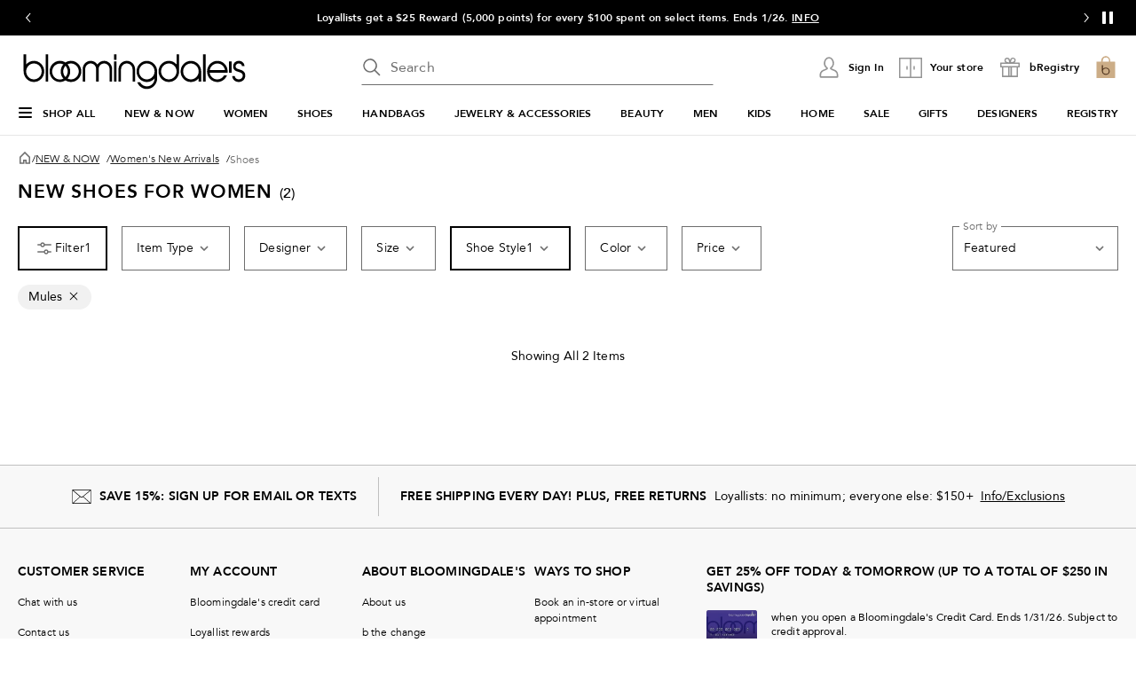

--- FILE ---
content_type: text/html; charset=utf-8
request_url: https://www.google.com/recaptcha/api2/aframe
body_size: 134
content:
<!DOCTYPE HTML><html><head><meta http-equiv="content-type" content="text/html; charset=UTF-8"></head><body><script nonce="x1ff9e02kHh2iH6ywq0EgA">/** Anti-fraud and anti-abuse applications only. See google.com/recaptcha */ try{var clients={'sodar':'https://pagead2.googlesyndication.com/pagead/sodar?'};window.addEventListener("message",function(a){try{if(a.source===window.parent){var b=JSON.parse(a.data);var c=clients[b['id']];if(c){var d=document.createElement('img');d.src=c+b['params']+'&rc='+(localStorage.getItem("rc::a")?sessionStorage.getItem("rc::b"):"");window.document.body.appendChild(d);sessionStorage.setItem("rc::e",parseInt(sessionStorage.getItem("rc::e")||0)+1);localStorage.setItem("rc::h",'1769252208660');}}}catch(b){}});window.parent.postMessage("_grecaptcha_ready", "*");}catch(b){}</script></body></html>

--- FILE ---
content_type: text/css
request_url: https://assets.bloomingdalesassets.com/app/discovery-ui/static/css/4931.836eae2af763c6500ef0.css
body_size: 8316
content:
.header[data-v-319ec51a]{padding-bottom:2rem}@media print,screen and (max-width:63.99875em){.header[data-v-319ec51a]{padding-bottom:1.5rem}}.facetLoader[data-v-5a76cd3c]{left:50%;position:absolute;top:50%}.facetMask[data-v-5a76cd3c]{background-color:#fff;opacity:.5;pointer-events:none;width:100%;z-index:2}.facet-padding[data-v-5a76cd3c] .checkbox-wrapper{margin-bottom:24px!important}.facet-padding.facet-type-Price[data-v-5a76cd3c] .actions-row{margin-top:32px!important}.facet-padding.facet-type-Price[data-v-5a76cd3c] form>p{margin-top:8px!important}.button-wrapper[data-v-026f0268]{bottom:0;padding-bottom:32px;position:absolute;width:calc(100% - var(--90736b7e));z-index:100}.button-wrapper-height[data-v-026f0268]{padding-bottom:32px;padding-top:12px;width:100%}.button-wrapper-size[data-v-026f0268]{bottom:0;padding-bottom:0;position:sticky;width:100%}.actions-row[data-v-026f0268]{grid-gap:.9375rem;background-color:#fff}.actions-row .actions-row-column[data-v-026f0268]{flex-grow:1;max-width:100%;width:calc(50% - .46875rem)}.actions-row .actions-row-column button[data-v-026f0268]{height:var(--d0b2aab6)}label[data-v-9c10a6ca]{color:#6e6e6e;display:inline-block;font-size:.875rem;font-weight:300;letter-spacing:.04em;line-height:1.125rem}label.disabled[data-v-9c10a6ca]{color:#949494}.label-lg[data-v-9c10a6ca]{color:#000;display:block;font-weight:500;margin-bottom:.875rem;text-transform:uppercase}@media print,screen and (max-width:37.49875em){.label-lg[data-v-9c10a6ca]{line-height:1.125rem}}.label-top[data-v-9c10a6ca],.select-label-top[data-v-9c10a6ca],.textarea-label-top[data-v-9c10a6ca]{background-color:#fff;left:.75rem;letter-spacing:.01em;pointer-events:none;position:absolute;top:50%;transform:translateY(-50%);transition:.1s ease-out}@media print,screen and (max-width:37.49875em){.label-top[data-v-9c10a6ca],.select-label-top[data-v-9c10a6ca],.textarea-label-top[data-v-9c10a6ca]{font-size:1rem;line-height:1.25rem}}.qty-label[data-v-9c10a6ca]{background-color:#fff;font-size:.75rem;line-height:1rem;padding:0 .25rem;position:absolute;top:0;transform:translateY(-50%)}.textarea-label-top[data-v-9c10a6ca]{top:1.5rem}.textarea-label-top.textarea-label-top-sm[data-v-9c10a6ca]{top:1.1875rem}.input-container input:disabled~label.label-top[data-v-9c10a6ca],.input-container input:disabled~label.textarea-label-top[data-v-9c10a6ca],.textarea-container textarea:disabled~label.label-top[data-v-9c10a6ca],.textarea-container textarea:disabled~label.textarea-label-top[data-v-9c10a6ca]{background-color:#f8f8f8}.label-top-disabled[data-v-9c10a6ca]{background-color:#f8f8f8;z-index:1}.selected-label-top[data-v-9c10a6ca]{background-color:#fff;font-size:.75rem;left:0;line-height:1.125rem;margin:0 .5rem;padding:0 .25rem;top:0}.select-container:focus-within .select-label-top[data-v-9c10a6ca]{background-color:#fff;font-size:.75rem;left:0;line-height:1.125rem;margin:0 .5rem;padding:0 .25rem;top:0}.input-container input:-webkit-autofill~label.label-top[data-v-9c10a6ca],.input-container input:-webkit-autofill~label.textarea-label-top[data-v-9c10a6ca],.input-container input:focus~label.label-top[data-v-9c10a6ca],.input-container input:focus~label.textarea-label-top[data-v-9c10a6ca],.input-container input:not(:placeholder-shown)~label.label-top[data-v-9c10a6ca],.input-container input:not(:placeholder-shown)~label.textarea-label-top[data-v-9c10a6ca],.input-container input[data-focused]~label.label-top[data-v-9c10a6ca],.input-container input[data-focused]~label.textarea-label-top[data-v-9c10a6ca]{background-color:#fff;font-size:.75rem;left:0;line-height:1.125rem;margin:0 .5rem;padding:0 .25rem;top:0}.textarea-container textarea:focus~label.label-top[data-v-9c10a6ca],.textarea-container textarea:focus~label.textarea-label-top[data-v-9c10a6ca],.textarea-container textarea:not(:placeholder-shown)~label.label-top[data-v-9c10a6ca],.textarea-container textarea:not(:placeholder-shown)~label.textarea-label-top[data-v-9c10a6ca]{background-color:#fff;font-size:.75rem;left:0;line-height:1.125rem;margin:0 .5rem;padding:0 .25rem;top:0}select[data-v-9c10a6ca]{-webkit-appearance:none;-moz-appearance:none;-ms-appearance:none;-o-appearance:none;appearance:none;background-color:#fff;background:url([data-uri]);background-position:calc(100% - 8px);background-repeat:no-repeat;border:1px solid #6e6e6e;border-radius:0;color:transparent;font-family:inherit;font-size:.875rem;font-weight:300;height:3.125rem;letter-spacing:.01em;line-height:1.125rem;margin-bottom:.5rem;padding:0 2.5rem 0 .75rem;transition:unset}@media print,screen and (max-width:37.49875em){select[data-v-9c10a6ca]{font-size:1rem;line-height:1.25rem}}select[data-v-9c10a6ca]:focus{background-color:#fff;border:2px solid #000;color:#000;outline:none;padding:0 2.5rem 0 .6875rem}select[data-v-9c10a6ca]:disabled{background:url([data-uri]);background-color:#f8f8f8;background-position:calc(100% - 8px);background-repeat:no-repeat;cursor:not-allowed}select[data-v-9c10a6ca]::-ms-expand{display:none}select.selected[data-v-9c10a6ca]{color:#000}select[data-v-9c10a6ca]:-webkit-autofill,select[data-v-9c10a6ca]:-webkit-autofill:focus,select[data-v-9c10a6ca]:-webkit-autofill:hover{-webkit-box-shadow:inset 0 0 0 1000px #fff}select[data-v-9c10a6ca]:autofill,select[data-v-9c10a6ca]:autofill:focus,select[data-v-9c10a6ca]:autofill:hover{background-color:#fff;filter:none}.select-container[data-v-9c10a6ca]{margin:1rem 0 .5rem;position:relative}.select-container.select-container-sm select[data-v-9c10a6ca]{height:2.5rem;padding:0 2.5rem 0 .75rem}.select-container.select-container-sm select[data-v-9c10a6ca]:focus{padding:0 2.5rem 0 .6875rem}.select-container select[data-v-9c10a6ca]{margin-bottom:0}.select-container select.selected[data-v-9c10a6ca]:disabled{color:#6e6e6e}.select-country-code[data-v-9c10a6ca]{background-color:#f8f8f8;color:#000;height:3rem;padding:.875rem 1.3125rem;width:5.25rem}.select-country-code[data-v-9c10a6ca]:focus{background-color:#f8f8f8;border:2px solid #000;color:#000;outline:none}.select-lg[data-v-9c10a6ca],label.label-lg+select[data-v-9c10a6ca]{color:#6e6e6e}label.label-lg+select.selected[data-v-9c10a6ca]{color:#000}select.is-invalid-input.selected+label.select-label-top[data-v-9c10a6ca]{color:#de3412}input:not(:placeholder-shown).is-invalid-input+label.label-top[data-v-9c10a6ca],input:not(:placeholder-shown).is-invalid-input+label.textarea-label-top[data-v-9c10a6ca],textarea:not(:placeholder-shown).is-invalid-input+label.label-top[data-v-9c10a6ca],textarea:not(:placeholder-shown).is-invalid-input+label.textarea-label-top[data-v-9c10a6ca]{color:#de3412}input:not(:-ms-input-placeholder).is-invalid-input+label.label-top[data-v-9c10a6ca],input:not(:-ms-input-placeholder).is-invalid-input+label.textarea-label-top[data-v-9c10a6ca],textarea:not(:-ms-input-placeholder).is-invalid-input+label.label-top[data-v-9c10a6ca],textarea:not(:-ms-input-placeholder).is-invalid-input+label.textarea-label-top[data-v-9c10a6ca]{color:#de3412}.is-invalid-input[data-v-9c10a6ca],.is-invalid-input[data-v-9c10a6ca]:focus{border-color:#de3412}.is-invalid-input:focus+label.label-top[data-v-9c10a6ca],.is-invalid-input:focus+label.select-label-top[data-v-9c10a6ca],.is-invalid-input:focus+label.textarea-label-top[data-v-9c10a6ca]{color:#de3412}.form-error[data-v-9c10a6ca]{color:#de3412;display:none;font-size:.75rem;letter-spacing:.01em;line-height:1.125rem;margin:0 .75rem .5rem 0}.form-error.is-visible[data-v-9c10a6ca]{align-items:flex-start;display:flex!important;gap:.5rem}.form-error>.error-red[data-v-9c10a6ca]{flex:0 0 auto}.form-error>span[data-v-9c10a6ca]:nth-child(2){margin-top:.25rem}input[type=checkbox][data-v-9c10a6ca]{-webkit-appearance:none;-moz-appearance:none;border:1px solid #000;border-radius:0;color:#fff;cursor:pointer;height:1.5rem;margin-right:.5rem;padding:0 .6875rem;position:relative;width:1.5rem}input[type=checkbox][data-focused][data-v-9c10a6ca],input[type=checkbox][data-v-9c10a6ca]:focus{background-color:#fff;border:1px solid #000;color:#000;outline:none}input[type=checkbox][data-v-9c10a6ca]:focus-visible{outline:auto;outline:.3125rem auto -webkit-focus-ring-color}input[type=checkbox]+label[data-v-9c10a6ca]{color:#000;letter-spacing:.01em;padding-top:.125rem}input[type=checkbox].is-invalid-input[data-v-9c10a6ca]{border-color:#de3412}input[type=checkbox][data-v-9c10a6ca]:checked::-ms-check{background:#fff;border:1px solid #000}input[type=checkbox][data-v-9c10a6ca]:before{content:url([data-uri]);display:block;height:1.5rem;left:50%;position:absolute;top:50%;transform:translate(-50%,-50%);visibility:hidden;width:1.5rem}input[type=checkbox][data-v-9c10a6ca]:checked:before{visibility:visible}input[type=checkbox][data-v-9c10a6ca]:checked{background:#fff;border:1px solid #000}input[type=checkbox][data-v-9c10a6ca]:disabled{background:#f8f8f8;border-color:#949494}input[type=checkbox][data-v-9c10a6ca]:disabled :focus,input[type=checkbox][data-v-9c10a6ca]:disabled:hover{cursor:not-allowed}input[type=checkbox][data-v-9c10a6ca]:disabled:checked:before{filter:brightness(0) saturate(100%) invert(63%) sepia(0) saturate(0) hue-rotate(186deg) brightness(95%) contrast(79%)}input[type=checkbox]:disabled+label[data-v-9c10a6ca]{color:#949494}.checkbox-container+.form-error[data-v-9c10a6ca]{margin:0}.checkbox-wrapper[data-v-9c10a6ca]{align-items:center;display:flex}input[type=radio][data-v-9c10a6ca]:checked,input[type=radio][data-v-9c10a6ca]:not(:checked){-webkit-appearance:none;-moz-appearance:none;appearance:none;background-color:#fff;border:1px solid #000;border-radius:50%;color:#fff;cursor:pointer;display:inline-block;height:1.5rem;margin-right:.5rem;padding:0 .6875rem;position:relative;vertical-align:-7px;width:1.5rem}input[type=radio][data-v-9c10a6ca]:checked:focus,input[type=radio][data-v-9c10a6ca]:not(:checked):focus{outline:auto;outline:.3125rem auto -webkit-focus-ring-color}input[type=radio]:checked+label[data-v-9c10a6ca],input[type=radio]:not(:checked)+label[data-v-9c10a6ca]{color:#000;letter-spacing:.01em;padding-top:.125rem}input[type=radio]:checked.is-invalid-input[data-v-9c10a6ca],input[type=radio]:not(:checked).is-invalid-input[data-v-9c10a6ca]{border-color:#de3412}input[type=radio][data-v-9c10a6ca]:checked::-ms-check{color:#000}input[type=radio][data-v-9c10a6ca]:checked:before,input[type=radio][data-v-9c10a6ca]:not(:checked):before{border-radius:50%;content:"";height:.875rem;left:50%;position:absolute;top:50%;transform:translate(-50%,-50%);width:.875rem}input[type=radio][data-v-9c10a6ca]:not(:checked):before{background-color:#fff}input[type=radio][data-v-9c10a6ca]:checked:before{background-color:#000}input[type=radio][data-v-9c10a6ca]:disabled{background:#f8f8f8;border-color:#949494}input[type=radio][data-v-9c10a6ca]:disabled :focus,input[type=radio][data-v-9c10a6ca]:disabled:hover{cursor:not-allowed}input[type=radio][data-v-9c10a6ca]:disabled:checked:before{background-color:#949494}input[type=radio]:disabled+label[data-v-9c10a6ca]{color:#949494}.radio-container+.form-error[data-v-9c10a6ca]{margin:0}.radio-wrapper[data-v-9c10a6ca]{display:flex}input[data-v-9c10a6ca]{border:1px solid #6e6e6e;border-radius:0;font-size:.875rem;font-weight:400;height:3.125rem;letter-spacing:.01em;padding:.9375rem .75rem;width:100%}@media print,screen and (max-width:37.49875em){input[data-v-9c10a6ca]{font-size:1rem;line-height:1.25rem}}input[data-focused][data-v-9c10a6ca],input[data-v-9c10a6ca]:focus{background-color:#fff;border:2px solid #000;color:#000;outline:none}input[data-v-9c10a6ca]::placeholder{color:#6e6e6e}input[data-v-9c10a6ca]:disabled{background-color:#f8f8f8;border-color:#949494;color:#6e6e6e;cursor:not-allowed}input.selected[data-v-9c10a6ca],input[data-v-9c10a6ca]:focus{color:#000}input[data-v-9c10a6ca]::-webkit-inner-spin-button,input[data-v-9c10a6ca]::-webkit-outer-spin-button{-webkit-appearance:none;margin:0}input[data-v-9c10a6ca]:-webkit-autofill,input[data-v-9c10a6ca]:-webkit-autofill:focus,input[data-v-9c10a6ca]:-webkit-autofill:hover{-webkit-box-shadow:inset 0 0 0 1000px #fff}input[data-v-9c10a6ca]:autofill,input[data-v-9c10a6ca]:autofill:focus,input[data-v-9c10a6ca]:autofill:hover{background-color:#fff;filter:none}input[type=number][data-v-9c10a6ca]{-moz-appearance:textfield}.input-outer-container[data-v-9c10a6ca]{align-items:center;display:flex}.input-outer-button[data-v-9c10a6ca]{margin:0 0 0 .75rem;transform:translateY(22%)}.input-outer-button>[data-v-9c10a6ca]{color:#6e6e6e;font-size:.875rem;letter-spacing:.01em;line-height:1.25rem}.input-container[data-v-9c10a6ca]{margin:1rem 0 .5rem;position:relative;width:100%}.input-container.input-container-sm input[data-v-9c10a6ca]{height:2.5rem;padding:.6875rem 2.5rem .6875rem .75rem}.input-inner-end[data-v-9c10a6ca]{border:none;display:flex;position:absolute;right:.8125rem;top:50%;transform:translateY(-50%)}.input-inner-end .input-inline-cta[data-v-9c10a6ca]{cursor:pointer;padding:0 0 0 .875rem}.input-inner-end.primary[data-v-9c10a6ca]{align-items:center;right:0}.input-inner-end.primary .input-inline-cta[data-v-9c10a6ca]{background-color:#000;border:1px solid transparent;border-radius:0;color:#fff;margin:0 0 0 .5rem;padding:.875rem .75rem}.input-search[data-v-9c10a6ca]{background-color:#fff;border-color:transparent transparent #6e6e6e;border-radius:0;height:2.5rem;padding:.6875rem .75rem .6875rem 2rem}.input-search[data-v-9c10a6ca]:focus{background-color:#fff;border-color:transparent transparent #6e6e6e}.input-search+.input-inner-end[data-v-9c10a6ca]{right:.5rem}.input-search+.input-inner-end .input-inline-cta[data-v-9c10a6ca]{padding:0 .5rem 0 .875rem}.input-inner-start[data-v-9c10a6ca]{border:none;display:flex;left:0;padding:0;position:absolute;top:50%;transform:translateY(-50%)}.input-inline-cta[data-v-9c10a6ca]{font-weight:500;line-height:1.25rem;outline-offset:.25rem}.input-quantity-selector[data-v-9c10a6ca]{width:2.5rem}.padding-end-icon[data-v-9c10a6ca]{padding-right:3rem}.padding-end-secondary[data-v-9c10a6ca]{padding-right:3.6875rem}.padding-end-primary[data-v-9c10a6ca]{padding-right:4.625rem}.padding-end-icon-secondary[data-v-9c10a6ca]{padding-right:5.9375rem}.padding-end-icon-primary[data-v-9c10a6ca]{padding-right:6.625rem}.padding-end-search-icon[data-v-9c10a6ca]{padding-right:2.75rem}.padding-end-search-cta[data-v-9c10a6ca]{padding-right:2.875rem}.padding-end-search-icon-cta[data-v-9c10a6ca]{padding-right:4.875rem}.padding-end-search-flexible[data-v-9c10a6ca]{padding-right:1rem}.helper-text[data-v-9c10a6ca]{color:#6e6e6e;font-size:.75rem;letter-spacing:.01em;line-height:1.125rem;margin:0 .75rem}textarea[data-v-9c10a6ca]{border:1px solid #6e6e6e;border-radius:0;font-size:.875rem;font-weight:400;height:6.25rem;letter-spacing:.01em;line-height:1.25rem;padding:.9375rem 1.5rem .9375rem .75rem;resize:none}@media print,screen and (max-width:37.49875em){textarea[data-v-9c10a6ca]{font-size:1rem;line-height:1.25rem}}textarea[data-v-9c10a6ca]:focus{background-color:#fff;border:2px solid #000;color:#000;outline:none}textarea[data-v-9c10a6ca]:focus::placeholder{color:transparent}textarea[data-v-9c10a6ca]::placeholder{color:#6e6e6e}textarea[data-v-9c10a6ca]:disabled{background-color:#f8f8f8;color:#6e6e6e;cursor:not-allowed}textarea.selected[data-v-9c10a6ca],textarea[data-v-9c10a6ca]:focus{color:#000}textarea[data-v-9c10a6ca]:-webkit-autofill,textarea[data-v-9c10a6ca]:-webkit-autofill:focus,textarea[data-v-9c10a6ca]:-webkit-autofill:hover{-webkit-box-shadow:inset 0 0 0 1000px #fff}textarea[data-v-9c10a6ca]:autofill,textarea[data-v-9c10a6ca]:autofill:focus,textarea[data-v-9c10a6ca]:autofill:hover{background-color:#fff;filter:none}.textarea-container[data-v-9c10a6ca]{margin:1rem 0 .5rem;position:relative;width:100%}.textarea-container textarea[data-v-9c10a6ca]{width:100%}.textarea-container.textarea-container-sm textarea[data-v-9c10a6ca]{height:5.625rem;padding-top:.625rem}input:not(:placeholder-shown).is-input-confirmed+label.label-top[data-v-9c10a6ca],input:not(:placeholder-shown).is-input-confirmed+label.textarea-label-top[data-v-9c10a6ca],textarea:not(:placeholder-shown).is-input-confirmed+label.label-top[data-v-9c10a6ca],textarea:not(:placeholder-shown).is-input-confirmed+label.textarea-label-top[data-v-9c10a6ca]{color:#008053}input:not(:-ms-input-placeholder).is-input-confirmed+label.label-top[data-v-9c10a6ca],input:not(:-ms-input-placeholder).is-input-confirmed+label.textarea-label-top[data-v-9c10a6ca],textarea:not(:-ms-input-placeholder).is-input-confirmed+label.label-top[data-v-9c10a6ca],textarea:not(:-ms-input-placeholder).is-input-confirmed+label.textarea-label-top[data-v-9c10a6ca]{color:#008053}.is-input-confirmed[data-v-9c10a6ca],.is-input-confirmed[data-v-9c10a6ca]:focus{border-color:#008053}.is-input-confirmed:focus+label.label-top[data-v-9c10a6ca],.is-input-confirmed:focus+label.select-label-top[data-v-9c10a6ca],.is-input-confirmed:focus+label.textarea-label-top[data-v-9c10a6ca]{color:#008053}.form-confirmation[data-v-9c10a6ca]{color:#008053;display:none;font-size:.75rem;letter-spacing:.01em;line-height:1.125rem;margin:0 .75rem .5rem 0}.form-confirmation.is-visible[data-v-9c10a6ca]{align-items:flex-start;display:flex!important;gap:.5rem}.form-confirmation>.form-confirm[data-v-9c10a6ca]{flex:0 0 auto}.form-confirmation>span[data-v-9c10a6ca]:nth-child(2){margin-top:.25rem}a[data-v-9c10a6ca]{align-items:center;cursor:default;display:flex;text-decoration:none}.checkbox[data-v-9c10a6ca]{border:1px solid #000;border-radius:0;color:#fff;cursor:pointer;display:inline-block;height:1.5rem;margin-right:.5rem;padding:0 .6875rem;position:relative;width:1.5rem}a[aria-checked=true] .checkbox[data-v-9c10a6ca]:after{display:block;height:1.5rem;left:50%;position:absolute;top:50%;transform:translate(-50%,-50%);width:1.5rem}.confirmation-checkmark{background:url([data-uri]);background-repeat:no-repeat;background-size:24px 24px;display:inline-block;height:24px;width:24px}a[aria-checked=true] .checkbox:after{content:url([data-uri])}label[data-v-2f608698]{color:#6e6e6e;display:inline-block;font-size:.875rem;font-weight:300;letter-spacing:.04em;line-height:1.125rem}label.disabled[data-v-2f608698]{color:#949494}.label-lg[data-v-2f608698]{color:#000;display:block;font-weight:500;margin-bottom:.875rem;text-transform:uppercase}@media print,screen and (max-width:37.49875em){.label-lg[data-v-2f608698]{line-height:1.125rem}}.label-top[data-v-2f608698],.select-label-top[data-v-2f608698],.textarea-label-top[data-v-2f608698]{background-color:#fff;left:.75rem;letter-spacing:.01em;pointer-events:none;position:absolute;top:50%;transform:translateY(-50%);transition:.1s ease-out}@media print,screen and (max-width:37.49875em){.label-top[data-v-2f608698],.select-label-top[data-v-2f608698],.textarea-label-top[data-v-2f608698]{font-size:1rem;line-height:1.25rem}}.qty-label[data-v-2f608698]{background-color:#fff;font-size:.75rem;line-height:1rem;padding:0 .25rem;position:absolute;top:0;transform:translateY(-50%)}.textarea-label-top[data-v-2f608698]{top:1.5rem}.textarea-label-top.textarea-label-top-sm[data-v-2f608698]{top:1.1875rem}.input-container input:disabled~label.label-top[data-v-2f608698],.input-container input:disabled~label.textarea-label-top[data-v-2f608698],.textarea-container textarea:disabled~label.label-top[data-v-2f608698],.textarea-container textarea:disabled~label.textarea-label-top[data-v-2f608698]{background-color:#f8f8f8}.label-top-disabled[data-v-2f608698]{background-color:#f8f8f8;z-index:1}.selected-label-top[data-v-2f608698]{background-color:#fff;font-size:.75rem;left:0;line-height:1.125rem;margin:0 .5rem;padding:0 .25rem;top:0}.select-container:focus-within .select-label-top[data-v-2f608698]{background-color:#fff;font-size:.75rem;left:0;line-height:1.125rem;margin:0 .5rem;padding:0 .25rem;top:0}.input-container input:-webkit-autofill~label.label-top[data-v-2f608698],.input-container input:-webkit-autofill~label.textarea-label-top[data-v-2f608698],.input-container input:focus~label.label-top[data-v-2f608698],.input-container input:focus~label.textarea-label-top[data-v-2f608698],.input-container input:not(:placeholder-shown)~label.label-top[data-v-2f608698],.input-container input:not(:placeholder-shown)~label.textarea-label-top[data-v-2f608698],.input-container input[data-focused]~label.label-top[data-v-2f608698],.input-container input[data-focused]~label.textarea-label-top[data-v-2f608698]{background-color:#fff;font-size:.75rem;left:0;line-height:1.125rem;margin:0 .5rem;padding:0 .25rem;top:0}.textarea-container textarea:focus~label.label-top[data-v-2f608698],.textarea-container textarea:focus~label.textarea-label-top[data-v-2f608698],.textarea-container textarea:not(:placeholder-shown)~label.label-top[data-v-2f608698],.textarea-container textarea:not(:placeholder-shown)~label.textarea-label-top[data-v-2f608698]{background-color:#fff;font-size:.75rem;left:0;line-height:1.125rem;margin:0 .5rem;padding:0 .25rem;top:0}select[data-v-2f608698]{-webkit-appearance:none;-moz-appearance:none;-ms-appearance:none;-o-appearance:none;appearance:none;background-color:#fff;background:url([data-uri]);background-position:calc(100% - 8px);background-repeat:no-repeat;border:1px solid #6e6e6e;border-radius:0;color:transparent;font-family:inherit;font-size:.875rem;font-weight:300;height:3.125rem;letter-spacing:.01em;line-height:1.125rem;margin-bottom:.5rem;padding:0 2.5rem 0 .75rem;transition:unset}@media print,screen and (max-width:37.49875em){select[data-v-2f608698]{font-size:1rem;line-height:1.25rem}}select[data-v-2f608698]:focus{background-color:#fff;border:2px solid #000;color:#000;outline:none;padding:0 2.5rem 0 .6875rem}select[data-v-2f608698]:disabled{background:url([data-uri]);background-color:#f8f8f8;background-position:calc(100% - 8px);background-repeat:no-repeat;cursor:not-allowed}select[data-v-2f608698]::-ms-expand{display:none}select.selected[data-v-2f608698]{color:#000}select[data-v-2f608698]:-webkit-autofill,select[data-v-2f608698]:-webkit-autofill:focus,select[data-v-2f608698]:-webkit-autofill:hover{-webkit-box-shadow:inset 0 0 0 1000px #fff}select[data-v-2f608698]:autofill,select[data-v-2f608698]:autofill:focus,select[data-v-2f608698]:autofill:hover{background-color:#fff;filter:none}.select-container[data-v-2f608698]{margin:1rem 0 .5rem;position:relative}.select-container.select-container-sm select[data-v-2f608698]{height:2.5rem;padding:0 2.5rem 0 .75rem}.select-container.select-container-sm select[data-v-2f608698]:focus{padding:0 2.5rem 0 .6875rem}.select-container select[data-v-2f608698]{margin-bottom:0}.select-container select.selected[data-v-2f608698]:disabled{color:#6e6e6e}.select-country-code[data-v-2f608698]{background-color:#f8f8f8;color:#000;height:3rem;padding:.875rem 1.3125rem;width:5.25rem}.select-country-code[data-v-2f608698]:focus{background-color:#f8f8f8;border:2px solid #000;color:#000;outline:none}.select-lg[data-v-2f608698],label.label-lg+select[data-v-2f608698]{color:#6e6e6e}label.label-lg+select.selected[data-v-2f608698]{color:#000}select.is-invalid-input.selected+label.select-label-top[data-v-2f608698]{color:#de3412}input:not(:placeholder-shown).is-invalid-input+label.label-top[data-v-2f608698],input:not(:placeholder-shown).is-invalid-input+label.textarea-label-top[data-v-2f608698],textarea:not(:placeholder-shown).is-invalid-input+label.label-top[data-v-2f608698],textarea:not(:placeholder-shown).is-invalid-input+label.textarea-label-top[data-v-2f608698]{color:#de3412}input:not(:-ms-input-placeholder).is-invalid-input+label.label-top[data-v-2f608698],input:not(:-ms-input-placeholder).is-invalid-input+label.textarea-label-top[data-v-2f608698],textarea:not(:-ms-input-placeholder).is-invalid-input+label.label-top[data-v-2f608698],textarea:not(:-ms-input-placeholder).is-invalid-input+label.textarea-label-top[data-v-2f608698]{color:#de3412}.is-invalid-input[data-v-2f608698],.is-invalid-input[data-v-2f608698]:focus{border-color:#de3412}.is-invalid-input:focus+label.label-top[data-v-2f608698],.is-invalid-input:focus+label.select-label-top[data-v-2f608698],.is-invalid-input:focus+label.textarea-label-top[data-v-2f608698]{color:#de3412}.form-error[data-v-2f608698]{color:#de3412;display:none;font-size:.75rem;letter-spacing:.01em;line-height:1.125rem;margin:0 .75rem .5rem 0}.form-error.is-visible[data-v-2f608698]{align-items:flex-start;display:flex!important;gap:.5rem}.form-error>.error-red[data-v-2f608698]{flex:0 0 auto}.form-error>span[data-v-2f608698]:nth-child(2){margin-top:.25rem}input[type=checkbox][data-v-2f608698]{-webkit-appearance:none;-moz-appearance:none;border:1px solid #000;border-radius:0;color:#fff;cursor:pointer;height:1.5rem;margin-right:.5rem;padding:0 .6875rem;position:relative;width:1.5rem}input[type=checkbox][data-focused][data-v-2f608698],input[type=checkbox][data-v-2f608698]:focus{background-color:#fff;border:1px solid #000;color:#000;outline:none}input[type=checkbox][data-v-2f608698]:focus-visible{outline:auto;outline:.3125rem auto -webkit-focus-ring-color}input[type=checkbox]+label[data-v-2f608698]{color:#000;letter-spacing:.01em;padding-top:.125rem}input[type=checkbox].is-invalid-input[data-v-2f608698]{border-color:#de3412}input[type=checkbox][data-v-2f608698]:checked::-ms-check{background:#fff;border:1px solid #000}input[type=checkbox][data-v-2f608698]:before{content:url([data-uri]);display:block;height:1.5rem;left:50%;position:absolute;top:50%;transform:translate(-50%,-50%);visibility:hidden;width:1.5rem}input[type=checkbox][data-v-2f608698]:checked:before{visibility:visible}input[type=checkbox][data-v-2f608698]:checked{background:#fff;border:1px solid #000}input[type=checkbox][data-v-2f608698]:disabled{background:#f8f8f8;border-color:#949494}input[type=checkbox][data-v-2f608698]:disabled :focus,input[type=checkbox][data-v-2f608698]:disabled:hover{cursor:not-allowed}input[type=checkbox][data-v-2f608698]:disabled:checked:before{filter:brightness(0) saturate(100%) invert(63%) sepia(0) saturate(0) hue-rotate(186deg) brightness(95%) contrast(79%)}input[type=checkbox]:disabled+label[data-v-2f608698]{color:#949494}.checkbox-container+.form-error[data-v-2f608698]{margin:0}.checkbox-wrapper[data-v-2f608698]{align-items:center;display:flex}input[type=radio][data-v-2f608698]:checked,input[type=radio][data-v-2f608698]:not(:checked){-webkit-appearance:none;-moz-appearance:none;appearance:none;background-color:#fff;border:1px solid #000;border-radius:50%;color:#fff;cursor:pointer;display:inline-block;height:1.5rem;margin-right:.5rem;padding:0 .6875rem;position:relative;vertical-align:-7px;width:1.5rem}input[type=radio][data-v-2f608698]:checked:focus,input[type=radio][data-v-2f608698]:not(:checked):focus{outline:auto;outline:.3125rem auto -webkit-focus-ring-color}input[type=radio]:checked+label[data-v-2f608698],input[type=radio]:not(:checked)+label[data-v-2f608698]{color:#000;letter-spacing:.01em;padding-top:.125rem}input[type=radio]:checked.is-invalid-input[data-v-2f608698],input[type=radio]:not(:checked).is-invalid-input[data-v-2f608698]{border-color:#de3412}input[type=radio][data-v-2f608698]:checked::-ms-check{color:#000}input[type=radio][data-v-2f608698]:checked:before,input[type=radio][data-v-2f608698]:not(:checked):before{border-radius:50%;content:"";height:.875rem;left:50%;position:absolute;top:50%;transform:translate(-50%,-50%);width:.875rem}input[type=radio][data-v-2f608698]:not(:checked):before{background-color:#fff}input[type=radio][data-v-2f608698]:checked:before{background-color:#000}input[type=radio][data-v-2f608698]:disabled{background:#f8f8f8;border-color:#949494}input[type=radio][data-v-2f608698]:disabled :focus,input[type=radio][data-v-2f608698]:disabled:hover{cursor:not-allowed}input[type=radio][data-v-2f608698]:disabled:checked:before{background-color:#949494}input[type=radio]:disabled+label[data-v-2f608698]{color:#949494}.radio-container+.form-error[data-v-2f608698]{margin:0}.radio-wrapper[data-v-2f608698]{display:flex}input[data-v-2f608698]{border:1px solid #6e6e6e;border-radius:0;font-size:.875rem;font-weight:400;height:3.125rem;letter-spacing:.01em;padding:.9375rem .75rem;width:100%}@media print,screen and (max-width:37.49875em){input[data-v-2f608698]{font-size:1rem;line-height:1.25rem}}input[data-focused][data-v-2f608698],input[data-v-2f608698]:focus{background-color:#fff;border:2px solid #000;color:#000;outline:none}input[data-v-2f608698]::placeholder{color:#6e6e6e}input[data-v-2f608698]:disabled{background-color:#f8f8f8;border-color:#949494;color:#6e6e6e;cursor:not-allowed}input.selected[data-v-2f608698],input[data-v-2f608698]:focus{color:#000}input[data-v-2f608698]::-webkit-inner-spin-button,input[data-v-2f608698]::-webkit-outer-spin-button{-webkit-appearance:none;margin:0}input[data-v-2f608698]:-webkit-autofill,input[data-v-2f608698]:-webkit-autofill:focus,input[data-v-2f608698]:-webkit-autofill:hover{-webkit-box-shadow:inset 0 0 0 1000px #fff}input[data-v-2f608698]:autofill,input[data-v-2f608698]:autofill:focus,input[data-v-2f608698]:autofill:hover{background-color:#fff;filter:none}input[type=number][data-v-2f608698]{-moz-appearance:textfield}.input-outer-container[data-v-2f608698]{align-items:center;display:flex}.input-outer-button[data-v-2f608698]{margin:0 0 0 .75rem;transform:translateY(22%)}.input-outer-button>[data-v-2f608698]{color:#6e6e6e;font-size:.875rem;letter-spacing:.01em;line-height:1.25rem}.input-container[data-v-2f608698]{margin:1rem 0 .5rem;position:relative;width:100%}.input-container.input-container-sm input[data-v-2f608698]{height:2.5rem;padding:.6875rem 2.5rem .6875rem .75rem}.input-inner-end[data-v-2f608698]{border:none;display:flex;position:absolute;right:.8125rem;top:50%;transform:translateY(-50%)}.input-inner-end .input-inline-cta[data-v-2f608698]{cursor:pointer;padding:0 0 0 .875rem}.input-inner-end.primary[data-v-2f608698]{align-items:center;right:0}.input-inner-end.primary .input-inline-cta[data-v-2f608698]{background-color:#000;border:1px solid transparent;border-radius:0;color:#fff;margin:0 0 0 .5rem;padding:.875rem .75rem}.input-search[data-v-2f608698]{background-color:#fff;border-color:transparent transparent #6e6e6e;border-radius:0;height:2.5rem;padding:.6875rem .75rem .6875rem 2rem}.input-search[data-v-2f608698]:focus{background-color:#fff;border-color:transparent transparent #6e6e6e}.input-search+.input-inner-end[data-v-2f608698]{right:.5rem}.input-search+.input-inner-end .input-inline-cta[data-v-2f608698]{padding:0 .5rem 0 .875rem}.input-inner-start[data-v-2f608698]{border:none;display:flex;left:0;padding:0;position:absolute;top:50%;transform:translateY(-50%)}.input-inline-cta[data-v-2f608698]{font-weight:500;line-height:1.25rem;outline-offset:.25rem}.input-quantity-selector[data-v-2f608698]{width:2.5rem}.padding-end-icon[data-v-2f608698]{padding-right:3rem}.padding-end-secondary[data-v-2f608698]{padding-right:3.6875rem}.padding-end-primary[data-v-2f608698]{padding-right:4.625rem}.padding-end-icon-secondary[data-v-2f608698]{padding-right:5.9375rem}.padding-end-icon-primary[data-v-2f608698]{padding-right:6.625rem}.padding-end-search-icon[data-v-2f608698]{padding-right:2.75rem}.padding-end-search-cta[data-v-2f608698]{padding-right:2.875rem}.padding-end-search-icon-cta[data-v-2f608698]{padding-right:4.875rem}.padding-end-search-flexible[data-v-2f608698]{padding-right:1rem}.helper-text[data-v-2f608698]{color:#6e6e6e;font-size:.75rem;letter-spacing:.01em;line-height:1.125rem;margin:0 .75rem}textarea[data-v-2f608698]{border:1px solid #6e6e6e;border-radius:0;font-size:.875rem;font-weight:400;height:6.25rem;letter-spacing:.01em;line-height:1.25rem;padding:.9375rem 1.5rem .9375rem .75rem;resize:none}@media print,screen and (max-width:37.49875em){textarea[data-v-2f608698]{font-size:1rem;line-height:1.25rem}}textarea[data-v-2f608698]:focus{background-color:#fff;border:2px solid #000;color:#000;outline:none}textarea[data-v-2f608698]:focus::placeholder{color:transparent}textarea[data-v-2f608698]::placeholder{color:#6e6e6e}textarea[data-v-2f608698]:disabled{background-color:#f8f8f8;color:#6e6e6e;cursor:not-allowed}textarea.selected[data-v-2f608698],textarea[data-v-2f608698]:focus{color:#000}textarea[data-v-2f608698]:-webkit-autofill,textarea[data-v-2f608698]:-webkit-autofill:focus,textarea[data-v-2f608698]:-webkit-autofill:hover{-webkit-box-shadow:inset 0 0 0 1000px #fff}textarea[data-v-2f608698]:autofill,textarea[data-v-2f608698]:autofill:focus,textarea[data-v-2f608698]:autofill:hover{background-color:#fff;filter:none}.textarea-container[data-v-2f608698]{margin:1rem 0 .5rem;position:relative;width:100%}.textarea-container textarea[data-v-2f608698]{width:100%}.textarea-container.textarea-container-sm textarea[data-v-2f608698]{height:5.625rem;padding-top:.625rem}input:not(:placeholder-shown).is-input-confirmed+label.label-top[data-v-2f608698],input:not(:placeholder-shown).is-input-confirmed+label.textarea-label-top[data-v-2f608698],textarea:not(:placeholder-shown).is-input-confirmed+label.label-top[data-v-2f608698],textarea:not(:placeholder-shown).is-input-confirmed+label.textarea-label-top[data-v-2f608698]{color:#008053}input:not(:-ms-input-placeholder).is-input-confirmed+label.label-top[data-v-2f608698],input:not(:-ms-input-placeholder).is-input-confirmed+label.textarea-label-top[data-v-2f608698],textarea:not(:-ms-input-placeholder).is-input-confirmed+label.label-top[data-v-2f608698],textarea:not(:-ms-input-placeholder).is-input-confirmed+label.textarea-label-top[data-v-2f608698]{color:#008053}.is-input-confirmed[data-v-2f608698],.is-input-confirmed[data-v-2f608698]:focus{border-color:#008053}.is-input-confirmed:focus+label.label-top[data-v-2f608698],.is-input-confirmed:focus+label.select-label-top[data-v-2f608698],.is-input-confirmed:focus+label.textarea-label-top[data-v-2f608698]{color:#008053}.form-confirmation[data-v-2f608698]{color:#008053;display:none;font-size:.75rem;letter-spacing:.01em;line-height:1.125rem;margin:0 .75rem .5rem 0}.form-confirmation.is-visible[data-v-2f608698]{align-items:flex-start;display:flex!important;gap:.5rem}.form-confirmation>.form-confirm[data-v-2f608698]{flex:0 0 auto}.form-confirmation>span[data-v-2f608698]:nth-child(2){margin-top:.25rem}.checkbox-container+.form-error.is-visible[data-v-2f608698]{margin-top:.5rem}.checkbox-container:only-of-type+.form-error.is-visible[data-v-2f608698]{margin-top:1rem}.checkBoxesContainer[data-v-99580116]{max-height:19rem;overflow-y:auto;scrollbar-width:thin}.checkBoxesContainer.slideout-height-fit[data-v-99580116]{max-height:fit-content}.checkBoxesContainer.slideout-height-fit[data-v-99580116] .checkbox-container .checkbox-wrapper .size-value-container{margin:0 10px 24px 0}@supports selector(::-webkit-scrollbar){.checkBoxesContainer[data-v-99580116]{scrollbar-width:auto}.checkBoxesContainer[data-v-99580116]::-webkit-scrollbar{background:var(--filtering-facets-scrollbar-bg,#f1f1f1);height:var(--filtering-facets-scrollbar-height,3px);width:var(--filtering-facets-scrollbar-width,3px)}.checkBoxesContainer[data-v-99580116]::-webkit-scrollbar-thumb{background:var(--filtering-facets-scrollbar-thumb-bg,#000);border-radius:2px}}@supports(scrollbar-gutter:stable){.checkBoxesContainer[data-v-99580116]{scrollbar-gutter:stable}}@media print,screen and (max-width:63.99875em){.checkBoxesContainer[data-v-99580116]{max-height:14rem}}.size-show.checkBoxesContainer[data-v-99580116]{--size-facet-m-r:-5px}.size-show.checkBoxesContainer[data-v-99580116] .checkbox-container{display:flex;flex-wrap:wrap;margin-right:0}.size-show.checkBoxesContainer[data-v-99580116] .checkbox-container .checkbox-wrapper .size-value-container{margin:0 12px 24px 0;width:72px}.color-show[data-v-99580116] .checkbox-container{display:flex;flex-wrap:wrap;gap:24px 12px}.disable-scroll[data-v-99580116]{overflow:hidden}[data-v-99580116] .valueCount{color:#6e6e6e}[data-v-99580116] .form-error.is-visible{display:none!important}[data-v-709ca5aa] .input-container{margin-bottom:0;margin-top:0}.custom-range[data-v-709ca5aa]{flex-flow:row;width:16.5rem}.custom-range[data-v-709ca5aa] .form-error.is-visible{display:inline-flex!important;margin:.5rem 0 0;white-space:nowrap}.range-text[data-v-709ca5aa]{color:#6e6e6e;margin:0 .75rem}.range-input[data-v-709ca5aa]{width:5rem}.range-button[data-v-709ca5aa]{width:3.75rem}[data-v-5cf99cbc] .input-container{margin-bottom:0;margin-top:0}.delivery-and-pickup-container[data-v-5cf99cbc]{margin-bottom:14px}[data-v-5cf99cbc] .facet-type-DELIVERY_AND_PICKUP .checkBoxesContainer{overflow:visible}[data-v-5cf99cbc] .facet-type-DELIVERY_AND_PICKUP .checkBoxesContainer .checkbox-container{margin-right:0}[data-v-5cf99cbc] .upc-bops-value-curbside{color:#626369;position:absolute}[data-v-5cf99cbc] .upc-bops-value{display:inline-block;position:relative;white-space:nowrap;width:280px}[data-v-5cf99cbc] .upc-bops-value .upc-bops-value-title{overflow:hidden;text-overflow:ellipsis}@media screen and (max-width:1280px){.optimazed-facets .select-store-btn{width:50%}}@media print,screen and (max-width:37.49875em){.optimazed-facets .select-store-btn{margin-left:0;width:100%}button#facet_DELIVERY_AND_PICKUP+.facet-dropdown-cont{left:0;width:100vw}button#facet_DELIVERY_AND_PICKUP+.facet-dropdown-cont .dropdown.opened{border-left:none;border-radius:0;border-right:none;border-top:none;padding-left:1.3rem;width:100%}}[data-v-6b77367a] .rating{margin-top:0}[data-v-6b77367a] .valueLabel{align-items:center;display:flex}.all_brands_label[data-v-0e178800],.all_designers_label[data-v-0e178800]{margin:24px 0}[data-v-636e77b6] .checkbox-container .color-item-container .item_icon{height:37px;width:37px}[data-v-636e77b6] .checkbox-container .checkbox-wrapper a[aria-checked=true] .color-item-container div.item_icon:after,[data-v-636e77b6] .checkbox-container .checkbox-wrapper input[name=criteria-checkbox]:checked+label div.item_icon:after{left:-3px;top:-3px}@media print,screen and (max-width:63.99875em){[data-v-636e77b6] .checkbox-container .checkbox-wrapper:last-child{margin-bottom:24px!important}}[data-v-636e77b6] .checkbox-container{display:grid;gap:16px 16px;grid-template-columns:repeat(6,0fr);margin:2px 0 0 4px}[data-v-636e77b6] .checkbox-container .checkbox-wrapper{display:inline-grid}[data-v-636e77b6] .checkbox-container .checkbox-wrapper:has(a){padding-top:.125rem}[data-v-636e77b6] .checkbox-container .checkbox-wrapper label{position:relative}[data-v-636e77b6] .checkbox-container .checkbox-wrapper input[name=criteria-checkbox]{opacity:0;position:absolute}[data-v-636e77b6] .checkbox-container .checkbox-wrapper input[name=criteria-checkbox]:focus+label div.item_icon{outline:1px solid #000}[data-v-636e77b6] .checkbox-container .checkbox-wrapper input[name=criteria-checkbox]+label div.item_icon{border:1px solid #eee;padding-top:0}[data-v-636e77b6] .checkbox-container .checkbox-wrapper input[name=criteria-checkbox]:checked+label div.item_icon:after{border:1px solid #000;content:"";height:43px;position:absolute;width:43px}[data-v-636e77b6] .checkbox-container .checkbox-wrapper a:focus{outline:none}[data-v-636e77b6] .checkbox-container .checkbox-wrapper a:focus div.item_icon{outline:1px solid #000}[data-v-636e77b6] .checkbox-container .checkbox-wrapper a div.item_icon{border:1px solid #eee;cursor:pointer;padding-top:0}[data-v-636e77b6] .checkbox-container .checkbox-wrapper a[aria-checked=true] .color-item-container div.item_icon:after{border:1px solid #000;content:"";height:43px;position:absolute;width:43px}[data-v-636e77b6] .checkbox-container .checkbox-wrapper:last-child{margin-bottom:16px}@media print,screen and (min-width:64em){[data-v-636e77b6] .checkbox-container{grid-column-gap:4.7%}}[data-v-636e77b6] .checkbox-container .color-item-container{max-width:41px;position:relative}[data-v-636e77b6] .checkbox-container .color-item-container .item_icon{cursor:pointer}[data-v-636e77b6] .checkbox-container .color-item-container .item_label{margin-top:12px;min-width:41px;overflow:hidden;text-align:center;text-overflow:ellipsis;white-space:nowrap}[data-v-636e77b6] .checkbox-container .color-item-container .item_icon[title^=Red]{background:var(--filtering-facets-color-gradient-red)}[data-v-636e77b6] .checkbox-container .color-item-container .item_icon[title^=Silver]{background:var(--filtering-facets-color-gradient-silver)}[data-v-636e77b6] .checkbox-container .color-item-container .item_icon[title^=Multi]{background-image:var(--filtering-facets-color-gradient-multi)}[data-v-636e77b6] .checkbox-container .color-item-container .item_icon[title^=Yellow]{background:var(--filtering-facets-color-gradient-yellow)}[data-v-636e77b6] .checkbox-container .color-item-container .item_icon[title^=Black]{background:var(--filtering-facets-color-gradient-black)}[data-v-636e77b6] .checkbox-container .color-item-container .item_icon[title^=Blue]{background:var(--filtering-facets-color-gradient-blue)}[data-v-636e77b6] .checkbox-container .color-item-container .item_icon[title^=Brown]{background:var(--filtering-facets-color-gradient-brown)}[data-v-636e77b6] .checkbox-container .color-item-container .item_icon[title^=Gold]{background:var(--filtering-facets-color-gradient-gold)}[data-v-636e77b6] .checkbox-container .color-item-container .item_icon[title^=Ivory]{background:var(--filtering-facets-color-gradient-ivory)}[data-v-636e77b6] .checkbox-container .color-item-container .item_icon[title^=Gray]{background:var(--filtering-facets-color-gradient-gray)}[data-v-636e77b6] .checkbox-container .color-item-container .item_icon[title^=Green]{background:var(--filtering-facets-color-gradient-green)}[data-v-636e77b6] .checkbox-container .color-item-container .item_icon[title^=Orange]{background:var(--filtering-facets-color-gradient-orange)}[data-v-636e77b6] .checkbox-container .color-item-container .item_icon[title^=Pink]{background:var(--filtering-facets-color-gradient-pink)}[data-v-636e77b6] .checkbox-container .color-item-container .item_icon[title^=Purple]{background:var(--filtering-facets-color-gradient-purple)}[data-v-636e77b6] .checkbox-container .color-item-container .item_icon[title^=Tan]{background:var(--filtering-facets-color-gradient-tan)}[data-v-636e77b6] .checkbox-container .color-item-container .item_icon[title^=White]{background:var(--filtering-facets-color-gradient-white)}.tooltip-small[data-v-b4c2d056]{background:url([data-uri]);background-repeat:no-repeat;background-size:24px 24px;display:inline-block;height:24px;width:24px}[data-v-b4c2d056] .checkbox-container .size-value-container{border:1px solid #6e6e6e;font-weight:300}[data-v-b4c2d056] .checkbox-container .size-value-container .text{line-height:18px}[data-v-b4c2d056] .checkbox-container .size-value-container .sub-text{color:#6e6e6e;line-height:16px}[data-v-b4c2d056] .select-container select{padding-bottom:11px;padding-top:11px}.my-sizes-container[data-v-b4c2d056]{align-items:center;display:flex}.my-sizes-container .my-sizes-text[data-v-b4c2d056]{font-weight:500;margin-right:5px}@media only screen and (max-width:1023px){.my-sizes-container .my-sizes-text[data-v-b4c2d056]{margin-right:11px}}.my-sizes-container .tooltip-small[data-v-b4c2d056]{margin-right:16px}@media only screen and (max-width:1023px){.my-sizes-container .tooltip-small[data-v-b4c2d056]{margin-right:0}.my-sizes-container .p-inputswitch[data-v-b4c2d056]{margin-left:auto}}[data-v-b4c2d056] .checkBoxesContainer{--size-facet-m-r:calc(var(--filtering-facets-scrollbar-width)*-1);margin-right:var(--size-facet-m-r)}.sizes-dropdown[data-v-b4c2d056]{width:95%}.size-dropdown-full-width[data-v-b4c2d056]{width:100%}[data-v-b4c2d056] .select-container{margin-bottom:24px;margin-top:8px}[data-v-b4c2d056] .checkbox-container{overflow:hidden}[data-v-b4c2d056] .checkbox-container .checkbox-wrapper{display:inline-flex;margin-bottom:0!important;overflow:hidden;position:relative;vertical-align:middle}[data-v-b4c2d056] .checkbox-container .checkbox-wrapper .title{margin:24px 0 16px;width:500px}[data-v-b4c2d056] .checkbox-container .checkbox-wrapper label{position:relative;z-index:2}[data-v-b4c2d056] .checkbox-container .checkbox-wrapper input[name=criteria-checkbox]{opacity:0;position:absolute;z-index:-1}[data-v-b4c2d056] .checkbox-container .checkbox-wrapper input[name=criteria-checkbox]:focus+label .size-value-container{outline:1px solid #000}[data-v-b4c2d056] .checkbox-container .checkbox-wrapper input[name=criteria-checkbox]:checked+label .size-value-container{border:2px solid #000}[data-v-b4c2d056] .checkbox-container .checkbox-wrapper .size-value-container{align-items:center;cursor:pointer;display:flex;height:50px;justify-content:center;margin:0 16px 16px 0;text-align:center;white-space:normal;width:83px}@media only screen and (max-width:1023px){[data-v-b4c2d056] .checkbox-container .checkbox-wrapper .size-value-container{min-width:72px;width:72px}}[data-v-b4c2d056] .checkbox-container .checkbox-wrapper .size-value-container .sub-text{font-size:12px}@media only screen and (max-width:1023px){[data-v-b4c2d056] .checkbox-container .checkbox-wrapper .size-value-container{margin:0 14px 24px 0}}@media(hover:hover){[data-v-b4c2d056] .checkbox-container .checkbox-wrapper .size-value-container:hover{border:2px solid #000}}@media only screen and (min-width:1024px)and (max-width:1280px){.optimazed-facets .checkbox-container .checkbox-wrapper .size-value-container{min-width:4.875rem;width:4.875rem}}@media print,screen and (min-width:64em){[data-v-2ef1dbd9] button.csg-horizontal-facet:hover{background-color:#f1f1f1}}.filter-optimize-dnf[data-v-2ef1dbd9] .checkbox-container{margin-right:0;scrollbar-width:auto}.filter-optimize-dnf[data-v-2ef1dbd9] .all_brands_label,.filter-optimize-dnf[data-v-2ef1dbd9] .all_designers_label{margin-bottom:16px!important}.filter-optimize-dnf[data-v-2ef1dbd9] .checkbox-container .checkbox-wrapper .title{margin:0 0 16px!important}[data-v-2ef1dbd9] .checkBoxesContainer{scrollbar-width:thin}@supports selector(::-webkit-scrollbar){[data-v-2ef1dbd9] .checkBoxesContainer{scrollbar-width:auto}[data-v-2ef1dbd9] .checkBoxesContainer::-webkit-scrollbar{background:var(--filtering-facets-scrollbar-bg,#f1f1f1);height:var(--filtering-facets-scrollbar-height,3px);width:var(--filtering-facets-scrollbar-width,3px)}[data-v-2ef1dbd9] .checkBoxesContainer::-webkit-scrollbar-thumb{background:var(--filtering-facets-scrollbar-thumb-bg,#000);border-radius:2px}}@supports(scrollbar-gutter:stable){[data-v-2ef1dbd9] .checkBoxesContainer{scrollbar-gutter:stable}}[data-v-2ef1dbd9] .checkBoxesContainer{max-height:var(--e69da84e)}[data-v-2ef1dbd9] .dropdown.opened,[data-v-2ef1dbd9] .dropdown.opened .facetContainer{display:flex;flex-direction:column}[data-v-25abdf74] .select-container{margin-bottom:0;margin-top:5px}[data-v-25abdf74] .select-container select{padding-bottom:10px;padding-bottom:11px;padding-top:10px;padding-top:11px}.swipe-arrow-right[data-v-4fa5c46d]{background:url([data-uri]);background-repeat:no-repeat;background-size:24px 24px;display:inline-block;height:24px;width:24px}.text-button[data-v-4fa5c46d]{text-wrap:nowrap;align-items:center;background-color:#fff;cursor:pointer;display:inline-flex;font-weight:500;gap:.5rem;height:auto;line-height:1.125rem;padding:.5rem .5rem .5rem .625rem;position:relative;text-align:center;text-transform:uppercase;width:auto}.text-button .swipe-arrow-right[data-v-4fa5c46d]{gap:.5rem;position:relative;right:0;transition:right .3s ease-out}.text-button[data-v-4fa5c46d]:hover:not(.disabled){background-color:#f1f1f1;border-radius:0;gap:.625rem}.text-button:hover:not(.disabled) .swipe-arrow-right[data-v-4fa5c46d]{right:-.125rem}.text-button.disabled[data-v-4fa5c46d]{background-color:#f1f1f1;border-radius:0;cursor:not-allowed;gap:.625rem;opacity:.5}.see-more-filters[data-v-4fa5c46d]{font-weight:700;padding:0;text-decoration:underline}[data-v-4fa5c46d] .accordion-header-sub-text{margin-top:4px;overflow:hidden;text-overflow:ellipsis;white-space:nowrap}.facets-prevent-animation[data-v-4fa5c46d] .p-toggleable-content{transition:none!important}[data-v-4fa5c46d] .slideout-container .slideout{overflow:visible}.sticky-buttons[data-v-4fa5c46d]{background:#fff;padding-bottom:1.25rem;position:sticky;top:5.625rem;z-index:30}.actions-row[data-v-4fa5c46d]{grid-gap:.9375rem}.actions-row .actions-row-column[data-v-4fa5c46d]{width:calc(50% - .46875rem)}.sticky-redesign[data-v-4fa5c46d]{bottom:0;position:sticky}.size-display[data-v-4fa5c46d]{position:sticky}.size-display[data-v-4fa5c46d] .checkBoxesContainer{min-height:237px}.facetMask[data-v-4fa5c46d]{background-color:#fff;opacity:.5;pointer-events:none;width:100%;z-index:2}.facetLoader[data-v-4fa5c46d]{left:50%;position:absolute;top:50%}[data-v-4fa5c46d] .p-accordion-tab .p-accordion-content:has(>.sizes-dropdown){padding:0}[data-v-4fa5c46d] .p-accordion-tab .p-accordion-content:has(>.color-facet){padding-bottom:4px}.see-more-filters[data-v-4fa5c46d]{letter-spacing:.14px;text-transform:none}[data-v-4fa5c46d] .p-accordion-tab .p-accordion-content:has(>.color-facet){padding-bottom:16px}[data-v-4fa5c46d] .sizes-dropdown+.facetContainer{padding-bottom:2px}@media print,screen and (max-width:63.99875em){.sticky-buttons[data-v-4fa5c46d]{top:5.5rem}}.slideout-container .slideout{scrollbar-width:thin}.slideout-container .slideout-body{margin-right:2px;scrollbar-width:thin}@supports selector(::-webkit-scrollbar){.slideout-container .slideout-body{scrollbar-width:auto}.slideout-container .slideout-body::-webkit-scrollbar{background:var(--filtering-facets-scrollbar-bg,#f1f1f1);height:var(--filtering-facets-scrollbar-height,3px);width:var(--filtering-facets-scrollbar-width,3px)}.slideout-container .slideout-body::-webkit-scrollbar-thumb{background:var(--filtering-facets-scrollbar-thumb-bg,#000);border-radius:2px}}@supports(scrollbar-gutter:stable){.slideout-container .slideout-body{scrollbar-gutter:stable}}.slideout-container .slideout-footer.slideout-footer-buttons:has(.actions-row){padding-bottom:1rem;z-index:100}.optimazed-facets .slideout-scroll-hidden{overflow-y:clip}@media print,screen and (min-width:37.5em){.optimazed-facets+.slideout-container .slideout,.slideout-container.optimazed-facets .slideout{width:31.25rem}}.facets-list-pending[data-v-1b1f2dba] button.csg-horizontal-facet{background-color:#f8f8f8;color:#626369;cursor:not-allowed;pointer-events:none}.chevron-small-left-white[data-v-c808f5c8]{background:url([data-uri]);background-repeat:no-repeat;background-size:24px 24px;display:inline-block;height:24px;width:24px}.chevron-small-right-white[data-v-c808f5c8]{background:url([data-uri]);background-repeat:no-repeat;background-size:24px 24px;display:inline-block;height:24px;width:24px}.button-icon[data-v-c808f5c8]{align-items:center;cursor:pointer;display:flex;flex-shrink:0;justify-content:center;outline-offset:.125rem}.button-icon.button-icon-small[data-v-c808f5c8]{border-radius:1rem;height:2rem;width:2rem}.button-icon.button-icon-medium[data-v-c808f5c8]{border-radius:1.25rem;height:2.5rem;width:2.5rem}.button-icon.button-icon-large[data-v-c808f5c8]{border-radius:1.5rem;height:3rem;width:3rem}.button-icon[data-v-c808f5c8]:not(.disabled):focus-visible{outline-style:solid;outline-width:.125rem}.button-icon.primary[data-v-c808f5c8]{background-color:rgba(0,0,0,.85)}.button-icon.primary[data-v-c808f5c8]:hover{animation:background-color .3s ease-out;background-color:#6e6e6e}.button-icon.secondary[data-v-c808f5c8]{background-color:hsla(0,0%,100%,.85)}.button-icon.secondary[data-v-c808f5c8]:hover{animation:background-color .3s ease-out;background-color:#f1f1f1}.button-icon.disabled.primary[data-v-c808f5c8],.button-icon[disabled].primary[data-v-c808f5c8]{background-color:#949494}.button-icon.disabled[data-v-c808f5c8],.button-icon[disabled][data-v-c808f5c8]{cursor:not-allowed}.button-icon.disabled.secondary[data-v-c808f5c8],.button-icon[disabled].secondary[data-v-c808f5c8]{background-color:#e5e5e5}.scroller[data-v-c808f5c8]{padding:2rem;width:100%}@media print,screen and (max-width:37.49875em){.scroller[data-v-c808f5c8]{padding:2rem 1rem}}.scroller-wrapper[data-v-c808f5c8]{position:relative;width:100%}.scroller-wrapper .forward[data-v-c808f5c8],.scroller-wrapper .prev[data-v-c808f5c8]{position:absolute;top:calc(50% - 1rem);z-index:10}.scroller-wrapper .prev[data-v-c808f5c8]{left:8px}.scroller-wrapper .forward[data-v-c808f5c8]{right:8px}@media print,screen and (max-width:63.99875em){.treatment-padding[data-v-c808f5c8]{padding:1.5rem 1rem}}.scroller-carousel[data-v-c808f5c8]{display:flex;justify-content:var(--0f316fee);overflow-x:scroll;overscroll-behavior-x:contain;scrollbar-width:none;white-space:nowrap}.scroller-carousel[data-v-c808f5c8]::-webkit-scrollbar{display:none}.selection-tile.size-tile[data-v-c3f5fe5e]{flex:0 0 auto;padding:0 .75rem;text-decoration:none;width:auto}.color-facet-icon[data-v-c3f5fe5e]{display:block}.convo-search-link[data-v-c3f5fe5e]{flex-direction:row;margin-right:1rem}.convo-search-link .icon[data-v-c3f5fe5e]{display:none}.convo-search-link .color-facet-icon[data-v-c3f5fe5e]{border:1px solid var(--macys-gray-1,#626369);border-radius:50%;display:block;height:1.5rem;margin-right:.5rem;width:1.5rem}.btn-all-filters[data-v-2dd8fc11]{align-items:center;cursor:pointer;display:flex;font-size:.875rem;gap:8px;text-decoration:underline}.convo-search[data-v-4f1ea0fc]{display:flex;justify-content:center;margin:1rem .75rem;width:calc(100% - 1.5rem)}.convo-search-inner[data-v-4f1ea0fc]{max-width:77.1875rem;width:100%}.convo-search-header[data-v-4f1ea0fc]{margin-bottom:1.5rem;position:relative}.convo-search-header .btn-all-filters[data-v-4f1ea0fc]{position:absolute;right:0;top:50%;transform:translateY(-50%)}.convo-search-footer[data-v-4f1ea0fc]{display:flex;justify-content:center;margin-top:1.5rem}.convo-search-inner[data-v-4f1ea0fc]{background:var(--bloom-gray-5,#eee)}.accordion-plus-dark-medium[data-v-8728e346]{background:url([data-uri]);background-repeat:no-repeat;background-size:24px 24px;display:inline-block;height:24px;width:24px}.button--quick-shop[data-v-8728e346]{align-items:center;border-radius:32px;cursor:pointer;display:flex;height:32px;justify-content:end;margin:8px 8px 0 0;padding:0;position:absolute;right:0;top:0;transition:all 0 ease;width:110px;z-index:2}.button--quick-shop i[data-v-8728e346],.button--quick-shop span.label[data-v-8728e346]{position:absolute;transition:all .2s ease;z-index:2}.button--quick-shop span.label[data-v-8728e346]{left:7px;opacity:0;width:75px}.button--quick-shop i[data-v-8728e346]{right:4px}.button--quick-shop .bg[data-v-8728e346],.button--quick-shop .long-bg[data-v-8728e346],.button--quick-shop .short-bg[data-v-8728e346]{background-color:#f8f8f8;border-radius:32px;height:32px;position:relative;z-index:1}.button--quick-shop .short-bg[data-v-8728e346]{width:32px}.button--quick-shop .long-bg[data-v-8728e346]{display:none;width:110px}.button--quick-shop.active .short-bg[data-v-8728e346]{display:none}.button--quick-shop.active .long-bg[data-v-8728e346]{display:block}.button--quick-shop.active span.label[data-v-8728e346]{opacity:1}.button--quick-shop.active-hover .long-bg[data-v-8728e346]{background-color:#f1f1f1}.button--quick-shop i[data-v-8728e346]{opacity:.61}.sortablegrid-product{position:relative}.sortablegrid-product .corner-badge.pzoBadging{background-color:#f6d96a;font-size:12px;font-weight:700;line-height:18px}.cell.pros-cell[data-v-0d773376]{width:calc(100% - 1.5rem)!important}.cell.pros-cell[data-v-0d773376]:not(.empty-recommendations){padding:1rem 0 0}.cell.pros-cell[data-v-0d773376]:not(.empty-recommendations):not(.extra-paddings){margin:.75rem .75rem 1.5rem}@media print,screen and (max-width:63.99875em){.cell.pros-cell[data-v-0d773376]:not(.empty-recommendations):not(.extra-paddings){margin:.75rem .75rem 1rem}}.cell.pros-cell:not(.empty-recommendations).extra-paddings[data-v-0d773376]{margin:2.5rem .75rem 1.5rem}@media print,screen and (max-width:63.99875em){.cell.pros-cell:not(.empty-recommendations).extra-paddings[data-v-0d773376]{margin:2rem .75rem 1rem}}.cell.pros-cell.empty-recommendations[data-v-0d773376]{margin:0}.cell.pros-cell.pros-cell-border[data-v-0d773376]:not(.empty-recommendations){border-top:1px solid silver}ul li[data-v-66f1ccda]{list-style:none}@keyframes fadeIn1-66f1ccda{0%{opacity:0}20%{opacity:0}40%{opacity:0}60%{opacity:.6}80%{opacity:.8}to{opacity:1}}@keyframes fadeIn2-66f1ccda{0%{opacity:0}20%{opacity:0}40%{opacity:0}60%{opacity:.6}80%{opacity:.8}to{opacity:1}}@keyframes fadeIn3-66f1ccda{0%{opacity:0}20%{opacity:0}40%{opacity:0}60%{opacity:.6}80%{opacity:.8}to{opacity:1}}.alt-grid-animate-1[data-v-66f1ccda]{animation:fadeIn1-66f1ccda .5s ease}.alt-grid-animate-2[data-v-66f1ccda]{animation:fadeIn2-66f1ccda .5s ease}.alt-grid-animate-portrait-1[data-v-66f1ccda]{animation:fadeIn1-66f1ccda .8s ease}.alt-grid-animate-portrait-2[data-v-66f1ccda]{animation:fadeIn2-66f1ccda .8s ease}.alt-grid-animate-portrait-3[data-v-66f1ccda]{animation:fadeIn3-66f1ccda .8s ease}.bcom-zero-results[data-v-66f1ccda]{font-weight:300}ul li[data-v-7806513a]{list-style:none}@media print,screen and (min-width:37.5em){.filtering-facets[data-v-7806513a]{display:flex}.filtering-facets[data-v-7806513a]>:first-child{overflow:hidden}}.numeric-pagination-wrapper[data-v-7806513a]{padding-top:2rem}.salesfloor-widget-container[data-v-7806513a]{text-align:center}.salesfloor-widget-container[data-v-7806513a]>div{display:inline-block}.hfc-container[data-v-7806513a]{scroll-margin-top:10px}

--- FILE ---
content_type: application/javascript
request_url: https://www.bloomingdales.com/PcOdWf/BK7aJ0/nGFgr4/eslh/xCAYk/wEJOhX5fb95rS0/NSMwXA/bw9tGz/gua2oB
body_size: 167008
content:
(function(){if(typeof Array.prototype.entries!=='function'){Object.defineProperty(Array.prototype,'entries',{value:function(){var index=0;const array=this;return {next:function(){if(index<array.length){return {value:[index,array[index++]],done:false};}else{return {done:true};}},[Symbol.iterator]:function(){return this;}};},writable:true,configurable:true});}}());(function(){mt();OvB();jHB();var dQ=function(DP){var Tb='';for(var Od=0;Od<DP["length"];Od++){Tb+=DP[Od]["toString"](16)["length"]===2?DP[Od]["toString"](16):"0"["concat"](DP[Od]["toString"](16));}return Tb;};var cF=function(){return Sj["window"]["navigator"]["userAgent"]["replace"](/\\|"/g,'');};var OZ=function(Ad,HX){return Ad>=HX;};var BU=function px(xQ,QM){var FP=px;var KX=XW(new Number(JE),fP);var TQ=KX;KX.set(xQ+Ms);do{switch(TQ+xQ){case Y2:{xQ+=WK;Sj[YX(typeof LY()[Wq(rX)],'undefined')?LY()[Wq(gq)].apply(null,[IW,fU]):LY()[Wq(Ib)](vQ,bM)][YX(typeof sP()[NZ(kY)],'undefined')?sP()[NZ(CM)](dM,mZ):sP()[NZ(rX)](D3,bI)](MX,Sx,Uv(T2,[FW(typeof sP()[NZ(Qv)],hM([],[][[]]))?sP()[NZ(rX)](E3,XU):sP()[NZ(WG)](Hx,HQ),qZ,LY()[Wq(tX)](nW,kd),Xb(XI),zM()[G9(z3)](kF,wF,xF),Xb(IY[Kv]),LY()[Wq(KM)].apply(null,[PQ,JG]),Xb(XI)]));var c3;return nQ.pop(),c3=MX[Sx],c3;}break;case K4:{return nQ.pop(),bP=OU[Eb],bP;}break;case hs:{var SQ=QM[xk];nQ.push(bd);xQ+=AB;var VY=SQ[YX(typeof lx()[kb(Kb)],'undefined')?lx()[kb(bZ)](Ob,fX,wq,kv):lx()[kb(KP)].apply(null,[rZ,XI,DZ,pQ])]||{};VY[sP()[NZ(wI)](JZ,gF)]=sP()[NZ(ZF)](Bd,sX),delete VY[mU()[QX(29)](521,51,73)],SQ[lx()[kb(bZ)](Ob,CW,wq,kv)]=VY;nQ.pop();}break;case b4:{var Qx=QM[xk];nQ.push(vP);var SZ=Qx[lx()[kb(bZ)](Ob,nq,wq,Rb)]||{};SZ[FW(typeof sP()[NZ(bQ)],hM([],[][[]]))?sP()[NZ(rX)](IX,Wx):sP()[NZ(wI)](n6,gF)]=YX(typeof sP()[NZ(OI)],'undefined')?sP()[NZ(ZF)](AZ,sX):sP()[NZ(rX)](xx,gF),delete SZ[mU()[QX(29)](961,51,Xb(Xb(0)))],Qx[lx()[kb(bZ)].call(null,Ob,BY,wq,Rb)]=SZ;xQ+=qV;nQ.pop();}break;case Is:{xQ+=Dt;var LI=QM[xk];nQ.push(XX);var UI=Uv(T2,[sP()[NZ(CF)](Vb,Ob),LI[r4[zM()[G9(Xd)].apply(null,[rd,Xb(Xb(KP)),tP])]()]]);cb(KP,LI)&&(UI[LY()[Wq(CU)](rQ,Uq)]=LI[KP]),cb(Kv,LI)&&(UI[YX(typeof sP()[NZ(bG)],hM('',[][[]]))?sP()[NZ(SE)].apply(null,[K3,rG]):sP()[NZ(rX)](cU,VW)]=LI[Kv],UI[mU()[QX(sd)].apply(null,[Fb,cx,FI])]=LI[IY[wq]]),this[YX(typeof sP()[NZ(bQ)],hM('',[][[]]))?sP()[NZ(Zx)].apply(null,[Ix,O3]):sP()[NZ(rX)].call(null,Jb,Dd)][zM()[G9(XI)](dq,wG,gP)](UI);nQ.pop();}break;case x2:{var OU=QM[xk];xQ-=xt;var Eb=QM[Ms];var cP=QM[Rs];nQ.push(dx);Sj[LY()[Wq(gq)].apply(null,[IW,fG])][sP()[NZ(CM)](gv,mZ)](OU,Eb,Uv(T2,[YX(typeof sP()[NZ(wI)],'undefined')?sP()[NZ(WG)].apply(null,[SM,HQ]):sP()[NZ(rX)](AU,Av),cP,LY()[Wq(tX)].apply(null,[nW,NU]),Xb(XI),zM()[G9(z3)](kF,Vx,PP),Xb(IY[Kv]),LY()[Wq(KM)].apply(null,[PQ,MU]),Xb(XI)]));var bP;}break;case M0:{var UU=dd(Sj[FW(typeof zM()[G9(nX)],hM('',[][[]]))?zM()[G9(vM)](Rx,Zx,UG):zM()[G9(GG)](lb,Xb(Xb(XI)),NW)][mU()[QX(wq)](jP,Rv,LM)][sG()[XY(xb)](WG,q3,EZ,QU)][qd()[SF(z3)].call(null,cY,LZ,gq,CM)](mU()[QX(kI)].call(null,P3,BZ,BG)),null)?LY()[Wq(zW)](Gb,VP):FW(typeof LY()[Wq(Pv)],'undefined')?LY()[Wq(Ib)](EI,Fx):LY()[Wq(CW)](tq,mG);var ZX=dd(Sj[FW(typeof zM()[G9(bG)],'undefined')?zM()[G9(vM)](bU,PX,r3):zM()[G9(GG)].apply(null,[lb,tX,NW])][FW(typeof mU()[QX(rQ)],'undefined')?mU()[QX(KP)](pX,pG,kG):mU()[QX(wq)](jP,Rv,Vx)][sG()[XY(xb)](WG,q3,EZ,Kv)][YX(typeof qd()[SF(rG)],hM([],[][[]]))?qd()[SF(z3)](cY,Ob,gq,CM):qd()[SF(WG)](QG,z3,DG,vb)](zM()[G9(Dv)](rZ,Xb(Xb({})),BF)),null)?LY()[Wq(zW)](Gb,VP):LY()[Wq(CW)].apply(null,[tq,mG]);var H3=[MQ,vZ,Xv,gS,QL,UU,ZX];var Qz=H3[mU()[QX(LT)](ql,OA,wG)](LY()[Wq(Lw)](nN,CQ));var mw;return nQ.pop(),mw=Qz,mw;}break;case kj:{var MX=QM[xk];xQ-=vK;var Sx=QM[Ms];var qZ=QM[Rs];nQ.push(UD);}break;case wm:{var kR=QM[xk];nQ.push(Gw);xQ+=lk;var Lh=Uv(T2,[sP()[NZ(CF)].apply(null,[tS,Ob]),kR[XI]]);cb(KP,kR)&&(Lh[LY()[Wq(CU)](rQ,f7)]=kR[KP]),cb(r4[LY()[Wq(bA)].call(null,KP,nU)](),kR)&&(Lh[sP()[NZ(SE)](qP,rG)]=kR[Kv],Lh[mU()[QX(sd)](rh,cx,gq)]=kR[rX]),this[FW(typeof sP()[NZ(rG)],'undefined')?sP()[NZ(rX)](l5,Kb):sP()[NZ(Zx)](Wd,O3)][zM()[G9(XI)](dq,Zx,Rq)](Lh);nQ.pop();}break;case KH:{xQ-=ME;return nQ.pop(),pR=W8[SA],pR;}break;case TH:{xQ+=U2;nQ.push(T7);var MQ=Sj[zM()[G9(GG)].apply(null,[lb,Xb(XI),NW])][zM()[G9(jR)](ww,rX,jG)]||Sj[YX(typeof mU()[QX(f8)],hM([],[][[]]))?mU()[QX(wq)](jP,Rv,Xb(XI)):mU()[QX(KP)].apply(null,[EL,Nl,wn])][zM()[G9(jR)](ww,SE,jG)]?LY()[Wq(zW)].apply(null,[Gb,VP]):LY()[Wq(CW)](tq,mG);var vZ=dd(Sj[zM()[G9(GG)](lb,Ob,NW)][mU()[QX(wq)](jP,Rv,QU)][sG()[XY(xb)](WG,q3,EZ,LM)][qd()[SF(z3)](cY,bG,gq,CM)](zM()[G9(kY)].call(null,Qw,rX,fM)),null)?LY()[Wq(zW)](Gb,VP):LY()[Wq(CW)](tq,mG);var Xv=dd(typeof Sj[FW(typeof LY()[Wq(bJ)],hM('',[][[]]))?LY()[Wq(Ib)](TN,NL):LY()[Wq(rZ)].call(null,bA,zn)][zM()[G9(kY)](Qw,Vx,fM)],mU()[QX(FT)].call(null,Ix,Q5,Xb(Xb(XI))))&&Sj[FW(typeof LY()[Wq(fh)],'undefined')?LY()[Wq(Ib)].apply(null,[nT,V5]):LY()[Wq(rZ)](bA,zn)][zM()[G9(kY)](Qw,Xb([]),fM)]?LY()[Wq(zW)].call(null,Gb,VP):LY()[Wq(CW)].apply(null,[tq,mG]);var gS=dd(typeof Sj[zM()[G9(GG)].call(null,lb,qS,NW)][zM()[G9(kY)](Qw,Xd,fM)],FW(typeof mU()[QX(BS)],hM('',[][[]]))?mU()[QX(KP)](Ib,rh,bA):mU()[QX(FT)].call(null,Ix,Q5,Kz))?LY()[Wq(zW)](Gb,VP):FW(typeof LY()[Wq(Rv)],hM([],[][[]]))?LY()[Wq(Ib)](Gn,JN):LY()[Wq(CW)](tq,mG);var QL=YX(typeof Sj[zM()[G9(GG)](lb,kG,NW)][LY()[Wq(zT)].call(null,hw,kl)],mU()[QX(FT)].apply(null,[Ix,Q5,CW]))||YX(typeof Sj[FW(typeof mU()[QX(Vp)],hM([],[][[]]))?mU()[QX(KP)](Lp,d7,Xb({})):mU()[QX(wq)](jP,Rv,s7)][FW(typeof LY()[Wq(KM)],hM('',[][[]]))?LY()[Wq(Ib)].call(null,n7,Zh):LY()[Wq(zT)](hw,kl)],mU()[QX(FT)].apply(null,[Ix,Q5,Q5]))?LY()[Wq(zW)](Gb,VP):LY()[Wq(CW)].call(null,tq,mG);}break;case X1:{var W8=QM[xk];var SA=QM[Ms];xQ-=vK;var YD=QM[Rs];nQ.push(Vh);Sj[LY()[Wq(gq)].call(null,IW,xF)][sP()[NZ(CM)](MY,mZ)](W8,SA,Uv(T2,[YX(typeof sP()[NZ(rG)],'undefined')?sP()[NZ(WG)](zv,HQ):sP()[NZ(rX)].apply(null,[BJ,FT]),YD,YX(typeof LY()[Wq(ZF)],hM([],[][[]]))?LY()[Wq(tX)].apply(null,[nW,mA]):LY()[Wq(Ib)].call(null,jf,Dn),Xb(IY[Kv]),zM()[G9(z3)](kF,rG,W7),Xb(XI),LY()[Wq(KM)](PQ,B7),Xb(IY[Kv])]));var pR;}break;case EK:{var Fn=QM[xk];nQ.push(B8);var Xl=Fn[YX(typeof lx()[kb(bZ)],'undefined')?lx()[kb(bZ)].call(null,Ob,LM,wq,jh):lx()[kb(KP)](Zw,BY,cY,Y8)]||{};xQ+=Oj;Xl[sP()[NZ(wI)](hW,gF)]=sP()[NZ(ZF)](zL,sX),delete Xl[mU()[QX(29)](823,51,Xb(Xb(1)))],Fn[lx()[kb(bZ)].call(null,Ob,SE,wq,jh)]=Xl;nQ.pop();}break;case O1:{var wJ=QM[xk];nQ.push(JG);var bp=Uv(T2,[YX(typeof sP()[NZ(ww)],hM([],[][[]]))?sP()[NZ(CF)].apply(null,[kM,Ob]):sP()[NZ(rX)].call(null,vL,gp),wJ[XI]]);xQ-=Dt;cb(IY[kN],wJ)&&(bp[LY()[Wq(CU)].call(null,rQ,DL)]=wJ[KP]),cb(r4[LY()[Wq(bA)](KP,JM)](),wJ)&&(bp[sP()[NZ(SE)](Sb,rG)]=wJ[Kv],bp[mU()[QX(sd)](NY,cx,Ib)]=wJ[rX]),this[sP()[NZ(Zx)].apply(null,[U3,O3])][zM()[G9(XI)].apply(null,[dq,IW,AG])](bp);nQ.pop();}break;case LE:{var tw;nQ.push(Pf);return tw=[Sj[YX(typeof LY()[Wq(RS)],'undefined')?LY()[Wq(rZ)](bA,hz):LY()[Wq(Ib)].call(null,MD,GL)][J7()[n5(fX)](zN,wq,jJ,vM,zW,B5)]?Sj[LY()[Wq(rZ)](bA,hz)][J7()[n5(fX)](Xb([]),wq,jJ,QU,QJ,B5)]:J7()[n5(dq)].apply(null,[Xb(Xb(KP)),KP,KS,rZ,bA,XI]),Sj[LY()[Wq(rZ)](bA,hz)][J7()[n5(CA)].call(null,kG,Ib,jS,Xb(Xb([])),sL,Kf)]?Sj[LY()[Wq(rZ)].apply(null,[bA,hz])][J7()[n5(CA)](Xb(Xb(KP)),Ib,jS,Ml,kG,Kf)]:J7()[n5(dq)](sX,KP,KS,Xb(XI),AR,XI),Sj[LY()[Wq(rZ)](bA,hz)][YX(typeof sP()[NZ(LZ)],'undefined')?sP()[NZ(xS)].call(null,MZ,gp):sP()[NZ(rX)].apply(null,[TL,sR])]?Sj[FW(typeof LY()[Wq(jn)],hM([],[][[]]))?LY()[Wq(Ib)](XA,xz):LY()[Wq(rZ)].apply(null,[bA,hz])][sP()[NZ(xS)](MZ,gp)]:J7()[n5(dq)].call(null,N7,KP,KS,Kb,sd,XI),dd(typeof Sj[LY()[Wq(rZ)].apply(null,[bA,hz])][hh()[PN(gq)](f7,CW,Lw,jJ)],mU()[QX(FT)](xM,Q5,s7))?Sj[LY()[Wq(rZ)](bA,hz)][hh()[PN(gq)](f7,CW,ZL,jJ)][FW(typeof mU()[QX(LT)],hM([],[][[]]))?mU()[QX(KP)](Un,gh,kG):mU()[QX(XI)].apply(null,[dJ,IN,Lw])]:ll(r4[zM()[G9(LT)](Rw,Kb,hU)]())],nQ.pop(),tw;}break;}}while(TQ+xQ!=F6);};var Xw=function(){return [[XI,XI,XI],[KP,CW,Ib]];};var Hf=function(OT){return Sj["unescape"](Sj["encodeURIComponent"](OT));};var F5=function(Z8,mf){return Z8&mf;};var OC,Rs,b6,b4,Ft,Ms,BE,mE,Nj,xk,LB;var Kn=function(){return ["\t_","\x40\t)","^H_NT","EOMLR2\"","1+Y","U7Mw~","qnD:fnQW;G","EEf_I9$","q","68T9/+\x07]OQ","NI\x00KR","GB","PI","5pmp4ko","ED",",[&\\O","5%]","zv\t>AxPXE$7","K\x00TD\x00/06C,","D57E1\\8",",L3T.=\v","wLDS\x00*<P\x07I\"8\fA^j\rXN4","0[-","%/]","6MO$JR\b\f2-QC+KX","hOuC\x002>v9]","p*b","bCYHR;*6\x40OAv[qL","568D_1ID-=-C","B\f.F","PCYIa\'1XxR","D1V$EB","Q\nYAz!<IPLTR\t==","7>mWKR\v",">l","LL\"&MUR_","o$~c$;","CODDR2\'","y",">5W=N.%Y","DHR.","R-9","gl\x00\f","p!i\x00","C;Y$9XH\\\x07DT.n4^^RD","QYA4+^^R","CX","m_C5-yt1_6/","CP\"7","\"\"\x00RAwBM27#AX2OP\v\b0","/-","!XWvV:9*Q1U/","&A\t","P_AKI;/","2 nX","#MOTY","O#hC!\te","8Z","{0c","-0^RGC\n","5[3!","","65C+N+XXt\x07HR#","9P5","ID)","u_\n\n7.C._a,\nC\nq_E47>Z","J","\x3fG_hV\b\f","ZE5z^BR\f.",">U3\':B_WDT",",\x3fC^VE\x00/","Q","Q=N\b>\x00\\","\x00(+C;N\x00(ZbP\n_T5&0\\o\bKR=4R","H\\\x00))","y\n5\x3fK;[5#\n_","1>]U","JI\x00HS","LD\'","AXID\n(ym>\\()\x00f\\H\x00\x07/$O\bH","+G(V )\x00","9+L9W$","D\x00\x07/6P\x07^ >","%2\\","]CE\tBA%\'","%7AN$8EEG"," =GH","KD(\b$\rM-Y)\nXDA","\x07","\bLL4>FO,CC\x00\x3f*","!Z^","39GU","!;MX","HB\b\f.8\x404_","V",":P=[5/7TYP~I0-0Do\bKR\n(","Y.\'PXP*FI3","XYv\n]T\"14{NVX9=q1]/+\t","63!eRIE3\f.*K7T","o/#H\ne\x07LY21",".>]HBX\x07","LG2","3/]KV~T674","5_7","HV","\n^H",":6/<N=T(\x3f\bnOC\nAU674","UOS\nXL#","r3+","Z^\fIA\x00",")*R=T%/b^TY","","_A\'","$3(FUTh\r80V1U/+\tn\x40F4AO6\'4L","n$2tDVIE%","TR9N=W$$",">-2DNCD","\rN","BOA\"CT21\'IW",")\n_YAXC#,#","(<N","R","3&=M\\\x00RR","^\b","]","","XCT\x3f","IHOP\v","e7U&&\x00oTYHw=]\\LOY","j650\bk\rSPH\x002yx\\.8Ezt;d\x001>_HTD","8I\x07","*7\\","$&%|R\fCX","WLF","\':","G\x40\b,","0<","uj\rUD%*\'MI>CA)8V=","MV\bR","B:n%MWKR%","\x07","G6[#&\x00UzYJI9","k>ZRHC56Lb1%EXTY\t","`O-*=DZAbR\b)5Vxj-\x3fC[","BA]",":7","\f9+C,U3","B^L\x07H","\\Z","([&/\x07]_G","}\x07\\9.X\\PrU94#IKCS","aUJ","\f{,u","yh\v\x00;1V5[3/","nR\rC","t4(j7\v)+pkt.lQa\\$gF$(sU\x00\v#Rkd)DabIlTMUV\f3c4O\x3fAp\x07-Bd\tiZgt=\x3f&zxx3DNp\foQK\b#UV=;a3x\x00\v\"^kt9\\Be/${z Vv4((c|\"y\'BKm9da(iz&Iv$;-;4O\v$Akd*ot$0iz gv$((cy\"z.ukt\x00la\x00(fb6Iv$#n:{\x00,skr\"la9+Yz oS\"P\b=jJ#\'xkv\x00oaPagv4(kjU\x00\v/tKZ&lcinU_O,N&=&[t*nB2ir$gv\'<\x00Ey#\rukt.lQ~P\bbv\" O,N0\v$vHr=Xzd>{z\'Ov$#\v\n`s\x00\v$pk`:y0~Pdv\" O,N0\v$zs\x07EC<\r\'r|7dS s{\x00 YsR*nB2]\t(gv\b->Uu-$r|^Oa0(iz%Tv4+5cI -/~Rolaiv6Iv$/>Up\x00\v${G_<kQrVSbv.N(y&=&^kt!wmYz ec!\bn\vU\x00\v/`I&lQJV(gv\t+&>Up\x00\v${M_<Qy\tbv):3cH~(p^~\fla< cOL\"F$(\b~\x006^kt!v8\\pgv\b>U\n0\v$r}`<ia\niU/e|4,e{\x00!+\x40MB(Baz9e\t/Mx2\x3f10JCHr[Bd)KU,^S=3o\fz0$\nHsR*nAg6i|(gv\t$sS\x00\v\x3feN}!]B: !ij dv6*sS\x00\v/uKD\flb\r\"Il/Jd$(,sx-$vN\x07\x07XzzbYz cn\bX48\x3fx0\v$yI9EC9K\vgv4+5cn%/AHX\b]aq\\ ec!0e{&+IX\x07Xz.(iz$A~&+5cr%(psR*nr-i|(gv0 ,sx-$r{<ia\niP/`v4+5c #skt-Da\tg~T,gF$(sS\x00\v/Cy\flb\r&J|\rd$(,sx-$rHpiawq\\ e`0>c{0\v$r}p<ia\niVjF$(;eOy7^yt-Da\t\bziJv$(\x3f\v$pkL2y0J~Ov$#\vw\x3f{\x00\'Xkt!wr6$js#TWa3{\x00\v#~id*lac6>iz$^n(<NS\x00\v/\x07|D\flb:;=JVV \x00Ey=yt#0iz-\tt4(7\v-$rHpDa\t\bzngv4+5c`+ph})Ce+ix\ngv$/s{\x00~skt.iy0~9J0c~zPXkt!tr0kj gvYcp 2[t*nriw2Iv$#/k{5pk^WG \x00aYz ef\bn\vU\x00\v/sg|&lT$iV0QP*l(cy#.uky8Ba\t~T,gC.I4H&=&[t*nu-iw2Iv$#8M{5pkXiG \x00aYz eR >i\x3f{\x00\r,pk^=G \x00>iz/MV=0e{\r7Gs=Yz\x00vaYz hnV#0\x00z\nV]Hb=XD$cj$gv2 O/\n&=$shd.}ai8A~\" I0\x40&=\'Xkt9cy>Yz eb c{-$t~b-A$i\t/PTUs{\x00,pk^\"G iV(gv,+>Ux\x00 zkgyy0|l\'V.LR#\'7GH`\flkiq8dv\" giR%\r\f^kt=\x40Bz\'KPg|4,qS\x00\v/Zg|&la(i|(gu X4=e1U\x00\v7KIm!s!ij dv4 cy\x00\'Xkt9cy>Yz bT\"Po\ncJ\x00$rcr\"la<++z$gv4e{\'YI[%As\x00vacj$gv\b I0\x40&=$sklDa\tfK;Ov$#M{$phaDa\tKL\ngv$\x3f0-e{\x00\'[t*xzeazlJU2\x3f)=jy$7Yp^EB\x00ibNv$(qhx pkt\"KKe\niV_P(c|$x,pk^\"cjZ\"n(;f\vU\x00\vPs|s9~s\t\x07~~7\x40cP\vw\x3fx+e<pkt*kCilJrn(\nN9~\x00\vpkt<y0r#Ov$#ap\x00\v$w9Da\t\"fpguW#4:l!\txklDajZdpW I4H&=\'Xkt!wmq\\ abV;%8umT\n pkb\"la;3ij#Ov$3\b=jJ#\'Akd*oy0rVQdv\" N\n\"\'\tDpL\x00oa6a|(gv\t$$>US\x00\v/egd.ly0yR\ndv$/5c~\'Xkt!irq\\ efU<e{\x00!7\x40ad.la\x00\niW+WP(O{\x00&/\x40[t*jB$r\b3Id$,:/c{\x00\vydT\fla8iz+uV\f+5ci %(p~R\x00laij\"Iv$/>Ux\',pk`\fKViz\tdy\x07:3cb %(p^~\fla9\rOL\"F$(\bI-~\x006^kt!{n8\\pgv\t\x3f>U\n0\v$rp^ia\niW+Wn(\ng\x3fx-$r|\x07ia\niW\r`n(wU\x00\v\x3fBpb^CD+il(gv0h\ncU\x00\v[Kr-Tqez:rn\'d$(,s{-$rI<ia\niWWv4(E{-$xIr-TCeJU0Vv4(\x00Ey\"z3ksR*nB\t8iz+\\e\x07%\x00Ey!ukr\"la<3q\\ eTU>\v\x00Eyx\nskt.fa8iz\tQn=#&w4O%\tskt\"oab8iz+\\e\x07\"\b\x00Eyukr\"la:&q\\ ed2\b\x00Ey\"z0VsR*nve,iz$mv4+5c0M/Kp`\x07XD(iz(duP\bk\x00Ey.ukr\"la;/Yz aU\"\x3f)\nU\v#Xkt!{q:\niW4n(\bI-m*= psR*ht\x00aIpgvW/5:\x3f{\n pkSDa\t<{r,gn(wS\x00\v/\\yt.la,i|(gt-+4:LVPad.la0q\\ cc2/l8i\x3f{\x00x#XI\flkindn(\vz\t]-$rxm8iav8iz\'o` c}+|pkr\"la:7OL#Ov$#1;u{$AHX9[Da$j|+Rn2C\x3f{y+sm!v\rih dv\" N\n\"\'\tDpL\x00oa8iz+|z4,\x00E}y7HKb^Ckih#Ov$#h\v{{\x00&^kt!^Ccq\\ eR >3cIP_Nrda\x00\niV\\Rcp 2[t*nw*i|(gv\t(c}#\r3Dp9Bs8iz+UT,\x00Ey$2^kt1GA(yc3ov&cx\x00\v zkd)Da+&qc+\\m0)=a3x\x00\v)sR*nw*i|(gv\t\x00Ey\rxkb\"la:7a|(gv\b>Uu-$rH}%Oa0(iz\bLn(\vz\nS\x00\v/C{L)Da\t\x00K,gcc4K-$vN\x07\x07XzzbYz lU\b/n8u<R%\r\\HC2laFnV`yN3\b&=&^kt-Ay0}s.bv ^!{{\x00\v\bsMd*lc\x00:iz d[\v\n\x00Ey+~Rolbil\"Iv$#\t\n{\bX\f","!I\\\x40X/","JR\x07))e4U#+\tb^TH","jx%cq\"!iw5`xf\x3fxv\x00\brZES\x00;1K2Q-\'\v^ZD^T\"5&PBWZhloxaJ\f","RE[HC#","P=I1%\vBOaUT","NX\nyH%,%\\WpV\t","T\bNE\'7","f","v^\x3f","3&\'AXKX\x0037","QV\x002Z(H$9XE[9HS\"/%","N=N5/rE\x40Y","o","=+V","\t)R=H+T","6V\fH )","IX\x009L9X-/","\nUf",":BYB_D","\bR","\'0Qt\x07d^4","=9=-J\n_2\x3f\tE","1/WkA_","93=","%\x40IQ","THR\x07","38P^\rbR4","E=X","u{p$bh3,m\ne\'vf","]CV","sg\x07{","V=%)G","%\x3fylZaF\v-f\x3fL\tmz\r_n\rCq\x00","f","6[1","\bLT4+GX","9/","","c[LL>\'\x40ZGT\f.P*U3","\rm","MR","I)/","i950DRV94R,5%EUOF_U47$Z^AHX\vD5-G*[#&\x00C[YA9 41(H\n8<PxN.j\x07T\n\\HR6!=MAHX\vD=+P9Ca%\x07[OV^\x00:6\"\\\tGA\x00I=yy\vC,(\n]\\HR67>ZfI\b\f(1M<","\"\x40ZCS$.8[O\',\x00C","eZOZ|:C4Va9PI^K^I-&qMCCR\f8","/il","5C+","Z","\b0,G\\","DZAB9*","\x073=G\fC1/","KV\x00\f-0\\RC8<xG","\"\\^\x00JC\r90,E1T\f+\vXZ\x40\x07LT>,\x3f","CC63+C\x3f_:P^P","I","2NX+8T=\x07&BB","_P_AKI;/","\x07OR\t\r/","I\x00mc","~5_5\"\nU"," 0DWBd\x0097K-W","\x00HY3,&F","E\x0035T=","t]L20QhRB/98V-H$","wIUR+56O=N3#}CXYS,#|^R^\v","+<T","[L\b","\b","G8","r2\"=xW\x00_RI\n<P+S.$EaF\x40\fDN","AA","Q$<",">mh","{,!K","CCA\nOL2","MK","(\t^H","j4AA$7IO\bTg1)V",":+M5y)+rEQ","E^T6/G_","",",C","6/\x07ZCA\x3fHM\',#IIuC\n=>G","XC\nA",">0AVIB[:V1L$","\x40A\'","KR3=",")N9N\'%\\","IpxR"];};var cf=function(Cz,jp){return Cz%jp;};var TT=function(gn){try{if(gn!=null&&!Sj["isNaN"](gn)){var ZN=Sj["parseFloat"](gn);if(!Sj["isNaN"](ZN)){return ZN["toFixed"](2);}}}catch(l7){}return -1;};var tl=function(){return (r4.sjs_se_global_subkey?r4.sjs_se_global_subkey.push(nN):r4.sjs_se_global_subkey=[nN])&&r4.sjs_se_global_subkey;};var JJ=function(O7,V8){return O7/V8;};var NF,wm,sq,Z4,TH,vk,CX,JF,H2,cW,Qs,DC,pK,pm,zm,dI,R2,NV,MZ,BX,Mx,bK,IU,j0,A1,Vk,n4,Rq,G0,v3,m3,Xq,HM,Nk,BP,FC,gG,WV,Nm,kZ,Zd,DY,vE,YP,ZC,OQ,n9,q9,U0,CY,SX,vI,X1,gb,Zk,WF,LQ,TG,PH,gm,LP,U3,AI,Tm,jj,RI,k1,kQ,mQ,cG,Ws,gP,V1,z6,QY,Am,Qc,qC,NY,db,cc,JM,m1,bH,P9,tj,WI,E,lY,sM,qU,BQ,Mj,mb,s6,wV,xY,Mv,Gt,Mb,zq,JW,wU,QP,gx,B4,YI,HK,Yk,GC,AH,LF,Ym,IM,KF,fY,lk,MM,Nq,jK,GH,GU,nM,t4,ZI,HP,FQ,n1,VB,Jj,sV,VP,vC,Sk,cQ,pW,Pk,FM,RK,B1,hm,ZG,I9,zG,CK,vU,gC,hE,QC,Ak,U1,Kx,B9,bs,IV,FU,xH,r6,Gq,mM,Tc,NE,DQ,Ix,wx,HI,AE,S4,JP,Ox,SI,VF,Z3,QQ,q6,XK,sm,pB,ld,M0,Y4,O0,KV,qt,FB,sU,lv,jc,N6,EC,KH,V4,VZ,j4,mY,xd,VX,YZ,Pd,qx,lq,vq,qY,CP,Jq,RX,gK,wt,lI,hs,lt,Y9,Zq,V0,pt,KW,T1,mB,XF,UC,HZ,H9,K4,ZU,rq,g1,cj,tC,jM,nY,hF,qb,dU,PM,FZ,Q1,jx,bX,s3,p2,nx,XM,Ks,CG,Tv,K0,F2,BH,bm,WQ,HG,Vq,cV,Cb,kx,AG,dX,WY,E0,Ax,z4,dK,Rt,cI,qX,OY,nB,Mq,Y2,zY,R6,bc,gY,Md,w0,z2,Mk,FX,N,Lk,P2,GY,Gv,UK,DX,jZ,YY,Xx,Y,nP,lM,gk,Fv,s9,X4,HH,vd,TI,Pb,YW,M3,EP,JX,nk,qI,nF,BC,hG,C6,cE,XC,m2,f3,f1,G4,wv,gX,XH,nm,qq,Qq,lQ,nI,U2,VK,OE,FY,CQ,qP,x2,RW,lC,Gd,Qb,dM,A4,zK,rW,D0,UM,Db,Ub,ZZ,Q,fq,hQ,M6,jI,m6,W1,jY,WU,SU,Jt,SP,JK,jF,zs,hU,Lq,zQ,p6,wQ,Ud,k0,m0,S2,IH,Hb,EQ,PK,E2,pP,rK,kU,I3,fd,t3,hq,wb,O4,qM,MK,bY,vF,vY,nd,bk,Jd,DM,Pq,OG,IP,CB,tQ,Iq,Id,SY,K9,V6,ZP,l9,NM,xm,TZ,dP,gE,GW,Is,hv,qV,H4,C3,II,Qd,dG,dE,hx,b9,QZ,x9,wY,Fj,P4,Eq,gZ,OM,xB,hP,tF,qH,Ls,NP,B0,RP,Sq,zZ,wd,qF,Sc,cq,K3,Bc,EY,DF,Ac,Dq,Ex,G,DU,bB,GX,KU,fF,rI,Cq,xG,ZQ,TM,kM,T3,kk,PZ,tb,nZ,H0,WW,QF,Cx,F9,qc,L3,Bb,Hj,Cv,pj,Tj,fb,M1,lU,YM,MY,SG,SW,UF,Hx,xX,mH,sF,Ns,Oj,KY,EK,xU,JI,lP,LK,Xk,gI,zx,As,MP,gH,wP,R0,Gk,O9,JE,xc,TY,Vd,fK,Zb,mX,WM,AY,TW,Bx,EG,U,bv,Fc,Hv,NG,b3,VV,HW,Lt,zv,x6,Z9,Uj,vK,Nb,SM,n6,Uk,OP,rY,N4,YG,Aq,Hk,Bq,rc,F6,G3,tv,w3,EW,Wb,q1,DE,jq,sH,n3,PU,J3,CC,RE,RZ,v9,IF,zP,WH,T0,T2,Yt,T,kH,R3,Em,E9,Ev,mF,xM,Fq,pH,D4,tG,GP,cB,Rd,vW,DH,EF,YQ,Z2,rF,jd,GM,JH,f4,kq,VM,LE,nc,xt,YF,U9,tW,ZY,Yx,jQ,XG,AV,Lb,fW,cs,AF,tU,mx,tx,HU,js,UW,Gc,xv,C4,PB,F3,nb,SH,A3,ck,ht,XB,Sd,cv,NX,MG,fx,AP,L1,PE,dW,cM,qk,k4,DW,t9,mK,nG,Dk,Lv,dB,nv,x4,BW,Aj,Nd,hd,pU,hj,bW,JU,Ys,JQ,Q3,AW,l1,fv,MI,YK,dZ,jG,pv,rx,NI,V3,nC,Q0,qv,xI,XQ,Jx,Dm,Sb,tM,lW,FK,S3,E6,dC,WK,P3,Y3,md,pI,M4,Vv,QK,KZ,QI,dk,PG,D1,L4,WZ,hW,Kq,rb,Im,A,lB,qG,Q9,UY,Dx,X3,Bm,j3,M9,Ds,pb,Rc,cK,OX,dv,H6,Nc,Hd,Vc,Yv,GZ,tt,cC,TB,Oq,W9,HY,gQ,mj,wM,dc,hY,Yb,PF,ME,PV,Ed,PW,d9,vx,sx,WP,WX,lc,mq,tI,Nx,tY,UQ,cZ,EE,dY,bx,OW,YU,zF,VI,S0,XP,jW,N0,L0,Ux,v6,O1,xP,Gx,bb,N3,cX,J,AQ,RG,VG,EU,rE,IQ,QW,RY,vc,zd,D,LW,p3,AM,vX,r0,O6,W4,tm,mv,Qm,hX,nU,B2,AB,Ic,UX,zb,RU,Ab,mI,Os,xV,vv,fZ,PY,MF,Lj,kP,B3,Ck,UZ,sI,j1,vB,VU,X9,JY,XZ,Sm,ZK,DI,C9,fQ,hZ,s4,V9,Iv,Hq,Kd,W3,pY,kj,J2,k2,wW,Q2,g0,qQ,UP,tB,d6,TF,BI,lX,FF,NW,kW,dF,Wd,kX,bF,xq,n0,x0,pE,Yd,Ov,Fd,Sv,RF,CZ,KG,pF,f6,O,xZ,qW,pZ,LX,GK,IZ,Yq,C2,RB,EV,rP,sW,w4,wK,lF,Ld,Kk,L9,J6,mW,Nv,Td,Kj,BM,C0,LU,E4,JB,mm,g3,k9,ZW,w6,Px,fI,zI,Yj,LG,m9,FH,fM,HF,Xj,tZ,ZM,hI,Bj,Bk,CI,bq,kE,k6,Mc,l6,x1,gW,Dt,gU,mP,GQ,hb,GF,Vb,zU,sY,jH,MW,VQ,c1,rM,gv,sv,sZ,J1,YV,zX,TU,sb,YB,Z0,j9,HV,AX,Wv,KI,zB,Jv,Cc,jU,vG,Vt,QB,D6,pM,Fk,d4,v0,KQ,EM,lG,gB,TX,rU,k3,jv,l3,IG,xW,Lm,Tq,jb,J4,Lx,jX,RM,jC,R4,wX,fs,gM,EX,c9,wB,C1,OF,RQ,gd,fj,Uc,Hc,fB,Zv,jP,Tx,sQ,Bv,GI,Cd,wZ,g2,x3,dV,rv,NQ,lZ,TP,UE,pq,mG;var Ap=function(wz){return void wz;};var YX=function(ZS,Fw){return ZS!==Fw;};var Xb=function(MN){return !MN;};var F8=function(zJ,Dh){var xN=Sj["Math"]["round"](Sj["Math"]["random"]()*(Dh-zJ)+zJ);return xN;};var RN=function(){nw=["\x6c\x65\x6e\x67\x74\x68","\x41\x72\x72\x61\x79","\x63\x6f\x6e\x73\x74\x72\x75\x63\x74\x6f\x72","\x6e\x75\x6d\x62\x65\x72"];};var hS=function zl(FJ,Mz){'use strict';var bz=zl;switch(FJ){case R0:{nQ.push(xT);this[zM()[G9(pG)].apply(null,[CA,mn,t5])]=Xb(XI);var bl=this[sP()[NZ(Zx)].call(null,jQ,O3)][XI][lx()[kb(bZ)].call(null,Ob,N7,wq,Uz)];if(FW(LY()[Wq(tD)](GT,rA),bl[YX(typeof sP()[NZ(XI)],'undefined')?sP()[NZ(wI)](pb,gF):sP()[NZ(rX)].apply(null,[QD,vR])]))throw bl[mU()[QX(xb)](P3,CF,nh)];var LA;return LA=this[FW(typeof LY()[Wq(Kb)],'undefined')?LY()[Wq(Ib)](FD,AU):LY()[Wq(cp)].call(null,xl,ZZ)],nQ.pop(),LA;}break;case hs:{var bf=Mz[xk];nQ.push(Tz);var Tp;return Tp=bf&&Q8(sG()[XY(XI)].call(null,Ib,m8,fJ,vM),typeof Sj[sP()[NZ(YJ)](mW,Pv)])&&FW(bf[LY()[Wq(wq)](df,n7)],Sj[sP()[NZ(YJ)](mW,Pv)])&&YX(bf,Sj[sP()[NZ(YJ)].apply(null,[mW,Pv])][zM()[G9(Vx)].call(null,Ln,CF,Yq)])?sP()[NZ(z8)].apply(null,[YM,rR]):typeof bf,nQ.pop(),Tp;}break;case zK:{var Ef=Mz[xk];return typeof Ef;}break;case N6:{var lN=Mz[xk];nQ.push(cx);var Up;return Up=lN&&Q8(sG()[XY(XI)](Ib,m8,Tl,wG),typeof Sj[sP()[NZ(YJ)].call(null,RK,Pv)])&&FW(lN[LY()[Wq(wq)](df,rL)],Sj[sP()[NZ(YJ)](RK,Pv)])&&YX(lN,Sj[sP()[NZ(YJ)](RK,Pv)][zM()[G9(Vx)](Ln,Xb(Xb(KP)),Hv)])?sP()[NZ(z8)](sD,rR):typeof lN,nQ.pop(),Up;}break;case YB:{var fS=Mz[xk];return typeof fS;}break;case Bm:{var T5=Mz[xk];var ZA;nQ.push(A7);return ZA=T5&&Q8(YX(typeof sG()[XY(CM)],'undefined')?sG()[XY(XI)](Ib,m8,d5,CU):sG()[XY(rX)].call(null,XJ,ER,K7,Of),typeof Sj[sP()[NZ(YJ)](Yx,Pv)])&&FW(T5[FW(typeof LY()[Wq(BY)],'undefined')?LY()[Wq(Ib)](PJ,Lp):LY()[Wq(wq)].call(null,df,P3)],Sj[sP()[NZ(YJ)].apply(null,[Yx,Pv])])&&YX(T5,Sj[sP()[NZ(YJ)](Yx,Pv)][zM()[G9(Vx)](Ln,cp,kP)])?sP()[NZ(z8)].call(null,Mx,rR):typeof T5,nQ.pop(),ZA;}break;case cB:{var Lz=Mz[xk];return typeof Lz;}break;case m2:{var Gl=Mz[xk];nQ.push(g7);var kp;return kp=Gl&&Q8(YX(typeof sG()[XY(rG)],hM(mU()[QX(CW)](X7,s7,ZL),[][[]]))?sG()[XY(XI)].apply(null,[Ib,m8,qh,BZ]):sG()[XY(rX)].apply(null,[nR,Iz,AS,BZ]),typeof Sj[sP()[NZ(YJ)].apply(null,[VZ,Pv])])&&FW(Gl[LY()[Wq(wq)](df,VM)],Sj[sP()[NZ(YJ)].apply(null,[VZ,Pv])])&&YX(Gl,Sj[YX(typeof sP()[NZ(Kb)],hM([],[][[]]))?sP()[NZ(YJ)](VZ,Pv):sP()[NZ(rX)].apply(null,[tL,fJ])][zM()[G9(Vx)].apply(null,[Ln,wF,LX])])?YX(typeof sP()[NZ(XI)],hM('',[][[]]))?sP()[NZ(z8)](Aq,rR):sP()[NZ(rX)](xb,c5):typeof Gl,nQ.pop(),kp;}break;case L4:{var KJ=Mz[xk];return typeof KJ;}break;case OC:{var UN=Mz[xk];var HJ=Mz[Ms];var VR=Mz[Rs];nQ.push(LZ);UN[HJ]=VR[sP()[NZ(WG)](AM,HQ)];nQ.pop();}break;case AE:{var Z5=Mz[xk];var PS=Mz[Ms];var mJ=Mz[Rs];return Z5[PS]=mJ;}break;}};var Kp=function R7(ln,A9){'use strict';var sl=R7;switch(ln){case Pk:{var nf=A9[xk];var fT;nQ.push(Vh);return fT=nf&&Q8(sG()[XY(XI)](Ib,m8,GL,nh),typeof Sj[sP()[NZ(YJ)](MG,Pv)])&&FW(nf[LY()[Wq(wq)](df,sD)],Sj[sP()[NZ(YJ)](MG,Pv)])&&YX(nf,Sj[sP()[NZ(YJ)].apply(null,[MG,Pv])][zM()[G9(Vx)](Ln,bA,LF)])?sP()[NZ(z8)].call(null,jN,rR):typeof nf,nQ.pop(),fT;}break;case JE:{var Ll=A9[xk];return typeof Ll;}break;case Rs:{var qz=A9[xk];var Sw=A9[Ms];var lJ=A9[Rs];nQ.push(Yl);qz[Sw]=lJ[sP()[NZ(WG)].apply(null,[WW,HQ])];nQ.pop();}break;case N6:{var Ow=A9[xk];var SJ=A9[Ms];var zA=A9[Rs];return Ow[SJ]=zA;}break;case xB:{var pf=A9[xk];var h9=A9[Ms];var Oh=A9[Rs];nQ.push(Cf);try{var DT=nQ.length;var UR=Xb(Ms);var Al;return Al=Uv(T2,[sP()[NZ(wI)].call(null,GQ,gF),sP()[NZ(ZF)](AJ,sX),FW(typeof mU()[QX(CA)],'undefined')?mU()[QX(KP)](Bw,rw,IW):mU()[QX(xb)].apply(null,[k8,CF,AR]),pf.call(h9,Oh)]),nQ.pop(),Al;}catch(nJ){nQ.splice(TA(DT,KP),Infinity,Cf);var Rn;return Rn=Uv(T2,[sP()[NZ(wI)].apply(null,[GQ,gF]),LY()[Wq(tD)].apply(null,[GT,Wh]),mU()[QX(xb)](k8,CF,wG),nJ]),nQ.pop(),Rn;}nQ.pop();}break;case L0:{return this;}break;case JK:{var rS=A9[xk];var m7;nQ.push(Cp);return m7=Uv(T2,[lx()[kb(vM)](lS,ZF,CW,h8),rS]),nQ.pop(),m7;}break;case L4:{return this;}break;case Ft:{return this;}break;case k0:{nQ.push(fz);var C8;return C8=YX(typeof sP()[NZ(nq)],hM([],[][[]]))?sP()[NZ(LM)].apply(null,[ZG,FS]):sP()[NZ(rX)](Un,XT),nQ.pop(),C8;}break;case AE:{var H5=A9[xk];nQ.push(J9);var SR=Sj[FW(typeof LY()[Wq(q7)],'undefined')?LY()[Wq(Ib)](NR,Zl):LY()[Wq(gq)].call(null,IW,hf)](H5);var dN=[];for(var C5 in SR)dN[zM()[G9(XI)].apply(null,[dq,mn,E6])](C5);dN[zM()[G9(dq)](bG,Xb(XI),Tw)]();var Np;return Np=function UA(){nQ.push(cN);for(;dN[mU()[QX(XI)].apply(null,[kG,IN,sp])];){var A8=dN[sP()[NZ(CU)](XN,SE)]();if(cb(A8,SR)){var L5;return UA[sP()[NZ(WG)].call(null,zX,HQ)]=A8,UA[YX(typeof zM()[G9(fh)],hM([],[][[]]))?zM()[G9(pG)](CA,Kz,xl):zM()[G9(vM)](D5,q7,Rp)]=Xb(KP),nQ.pop(),L5=UA,L5;}}UA[FW(typeof zM()[G9(fX)],hM('',[][[]]))?zM()[G9(vM)].apply(null,[bw,Xd,pL]):zM()[G9(pG)].apply(null,[CA,Ml,xl])]=Xb(IY[Kv]);var cw;return nQ.pop(),cw=UA,cw;},nQ.pop(),Np;}break;}};var mN=function(kn){if(Sj["document"]["cookie"]){try{var KD=Sj["document"]["cookie"]["split"]('; ');var sh=null;var t8=null;for(var LR=0;LR<KD["length"];LR++){var Wp=KD[LR];if(Wp["indexOf"](""["concat"](kn,"="))===0){var b7=Wp["substring"](""["concat"](kn,"=")["length"]);if(b7["indexOf"]('~')!==-1||Sj["decodeURIComponent"](b7)["indexOf"]('~')!==-1){sh=b7;}}else if(Wp["startsWith"](""["concat"](kn,"_"))){var Ww=Wp["indexOf"]('=');if(Ww!==-1){var Ip=Wp["substring"](Ww+1);if(Ip["indexOf"]('~')!==-1||Sj["decodeURIComponent"](Ip)["indexOf"]('~')!==-1){t8=Ip;}}}}if(t8!==null){return t8;}if(sh!==null){return sh;}}catch(Qh){return false;}}return false;};var FW=function(sN,HT){return sN===HT;};var CR=function Xz(YA,Bp){'use strict';var xf=Xz;switch(YA){case gB:{nQ.push(Ob);throw new (Sj[mU()[QX(WG)].apply(null,[E3,lf,Xb(Xb([]))])])(LY()[Wq(tN)](WJ,AZ));}break;case CB:{var q8=Bp[xk];var FL=Bp[Ms];nQ.push(EI);if(Q8(FL,null)||LL(FL,q8[mU()[QX(XI)](OD,IN,SE)]))FL=q8[mU()[QX(XI)](OD,IN,YJ)];for(var D7=r4[zM()[G9(Xd)].call(null,rd,CU,mv)](),RA=new (Sj[zM()[G9(FT)].apply(null,[HQ,KM,vG])])(FL);vw(D7,FL);D7++)RA[D7]=q8[D7];var Vl;return nQ.pop(),Vl=RA,Vl;}break;case T2:{var Vz=Bp[xk];var ES=Bp[Ms];nQ.push(Pw);var c7=Q8(null,Vz)?null:dd(mU()[QX(FT)].apply(null,[s8,Q5,ZL]),typeof Sj[YX(typeof sP()[NZ(kY)],hM([],[][[]]))?sP()[NZ(YJ)].call(null,Oq,Pv):sP()[NZ(rX)](BF,lb)])&&Vz[Sj[sP()[NZ(YJ)](Oq,Pv)][LY()[Wq(XA)](QR,MS)]]||Vz[sP()[NZ(xR)].call(null,El,EL)];if(dd(null,c7)){var Uh,r7,Jz,JT,dh=[],RJ=Xb(XI),ZD=Xb(KP);try{var pN=nQ.length;var HN=Xb(Ms);if(Jz=(c7=c7.call(Vz))[mU()[QX(FI)](Sn,ZF,VD)],FW(IY[Kv],ES)){if(YX(Sj[FW(typeof LY()[Wq(LN)],hM('',[][[]]))?LY()[Wq(Ib)].call(null,h8,NL):LY()[Wq(gq)].apply(null,[IW,vS])](c7),c7)){HN=Xb(Xb([]));return;}RJ=Xb(IY[kN]);}else for(;Xb(RJ=(Uh=Jz.call(c7))[zM()[G9(pG)](CA,Vx,MD)])&&(dh[zM()[G9(XI)](dq,YJ,X9)](Uh[sP()[NZ(WG)](Ux,HQ)]),YX(dh[mU()[QX(XI)](OJ,IN,pG)],ES));RJ=Xb(IY[Kv]));}catch(cl){ZD=Xb(XI),r7=cl;}finally{nQ.splice(TA(pN,KP),Infinity,Pw);try{var qN=nQ.length;var G8=Xb([]);if(Xb(RJ)&&dd(null,c7[LY()[Wq(Zx)].apply(null,[gF,P8])])&&(JT=c7[YX(typeof LY()[Wq(ZF)],hM([],[][[]]))?LY()[Wq(Zx)].call(null,gF,P8):LY()[Wq(Ib)].apply(null,[r3,cL])](),YX(Sj[YX(typeof LY()[Wq(LN)],'undefined')?LY()[Wq(gq)].call(null,IW,vS):LY()[Wq(Ib)].call(null,D3,w5)](JT),JT))){G8=Xb(Xb([]));return;}}finally{nQ.splice(TA(qN,KP),Infinity,Pw);if(G8){nQ.pop();}if(ZD)throw r7;}if(HN){nQ.pop();}}var vT;return nQ.pop(),vT=dh,vT;}nQ.pop();}break;case BC:{var N5=Bp[xk];nQ.push(hp);if(Sj[FW(typeof zM()[G9(Ml)],hM([],[][[]]))?zM()[G9(vM)](FA,zN,MU):zM()[G9(FT)].apply(null,[HQ,CA,SP])][zM()[G9(Ob)](sf,gq,Fb)](N5)){var Nh;return nQ.pop(),Nh=N5,Nh;}nQ.pop();}break;case AE:{var hJ=Bp[xk];return hJ;}break;case zm:{nQ.push(tA);if(Xb(cb(sP()[NZ(tn)](NF,qL),Sj[LY()[Wq(rZ)].call(null,bA,fL)]))){var x8;return nQ.pop(),x8=null,x8;}var NS=Sj[LY()[Wq(rZ)].call(null,bA,fL)][sP()[NZ(tn)].apply(null,[NF,qL])];var Jh=NS[qd()[SF(sX)].call(null,Uw,SE,I7,FT)];var T8=NS[sG()[XY(wG)](rX,R8,kS,xb)];var MA=NS[sP()[NZ(wI)].apply(null,[wW,gF])];var vl;return vl=[Jh,FW(T8,XI)?XI:LL(T8,XI)?ll(IY[kN]):ll(Kv),MA||zM()[G9(Kf)](PX,bM,Jq)],nQ.pop(),vl;}break;case z4:{var Gh={};nQ.push(gw);var p5={};try{var Vn=nQ.length;var rp=Xb(Xb(xk));var bN=new (Sj[zM()[G9(Vp)].call(null,BD,Xb(Xb(XI)),DX)])(XI,XI)[lx()[kb(LT)](Ah,AR,wq,j7)](LY()[Wq(Ah)].call(null,jR,KU));var IS=bN[sP()[NZ(jn)](M3,ff)](sP()[NZ(Rv)](m9,Ah));var Fl=bN[sP()[NZ(F7)](rM,s7)](IS[LY()[Wq(hN)](wT,Yf)]);var E7=bN[sP()[NZ(F7)](rM,s7)](IS[YX(typeof zM()[G9(Cl)],hM('',[][[]]))?zM()[G9(s7)].call(null,fN,Xb({}),FY):zM()[G9(vM)].apply(null,[jA,IW,tq])]);Gh=Uv(T2,[mU()[QX(mh)](jS,Sh,q7),Fl,qd()[SF(hn)].apply(null,[jN,Of,gp,Ib]),E7]);var lT=new (Sj[zM()[G9(Vp)](BD,ZF,DX)])(XI,XI)[lx()[kb(LT)].call(null,Ah,gq,wq,j7)](zM()[G9(AL)](cx,Lw,kD));var WR=lT[sP()[NZ(jn)].apply(null,[M3,ff])](sP()[NZ(Rv)](m9,Ah));var wp=lT[sP()[NZ(F7)].call(null,rM,s7)](WR[YX(typeof LY()[Wq(BS)],'undefined')?LY()[Wq(hN)](wT,Yf):LY()[Wq(Ib)](XD,KT)]);var lp=lT[sP()[NZ(F7)](rM,s7)](WR[zM()[G9(s7)].apply(null,[fN,hn,FY])]);p5=Uv(T2,[qd()[SF(Q5)](k5,z8,nz,CW),wp,zM()[G9(ww)].call(null,Ml,Xb({}),FX),lp]);}finally{nQ.splice(TA(Vn,KP),Infinity,gw);var nn;return nn=Uv(T2,[zM()[G9(hN)](lf,Xb(Xb(XI)),OX),Gh[mU()[QX(mh)](jS,Sh,kN)]||null,sP()[NZ(mZ)].apply(null,[jb,q3]),Gh[qd()[SF(hn)](jN,SE,gp,Ib)]||null,sP()[NZ(bT)](Nd,LZ),p5[qd()[SF(Q5)](k5,nh,nz,CW)]||null,mU()[QX(zR)](JQ,jR,KP),p5[zM()[G9(ww)](Ml,z8,FX)]||null]),nQ.pop(),nn;}nQ.pop();}break;case Pk:{var D8=Bp[xk];nQ.push(DJ);if(FW([lx()[kb(z3)](jn,sL,vM,I5),LY()[Wq(bI)](bM,IA),YX(typeof sP()[NZ(gq)],'undefined')?sP()[NZ(kF)](ED,Nz):sP()[NZ(rX)].apply(null,[vA,tP])][mU()[QX(sL)](LW,lb,sX)](D8[sP()[NZ(ZR)].call(null,K5,FD)][YX(typeof LY()[Wq(OA)],hM([],[][[]]))?LY()[Wq(F7)](WG,IR):LY()[Wq(Ib)](tp,S9)]),ll(KP))){nQ.pop();return;}Sj[LY()[Wq(bJ)](FA,Ul)](function(){var kz=Xb(Ms);nQ.push(Sp);try{var mD=nQ.length;var JS=Xb([]);if(Xb(kz)&&D8[sP()[NZ(ZR)].call(null,T9,FD)]&&(D8[sP()[NZ(ZR)](T9,FD)][sP()[NZ(Vp)](JP,kF)](FW(typeof mU()[QX(q7)],hM('',[][[]]))?mU()[QX(KP)].call(null,WS,CN,CU):mU()[QX(Zl)](Xx,bQ,Xb(Xb(KP))))||D8[YX(typeof sP()[NZ(gF)],hM('',[][[]]))?sP()[NZ(ZR)](T9,FD):sP()[NZ(rX)](j7,sT)][sP()[NZ(Vp)](JP,kF)](LY()[Wq(FS)](gp,Hx)))){kz=Xb(Xb([]));}}catch(jL){nQ.splice(TA(mD,KP),Infinity,Sp);D8[sP()[NZ(ZR)](T9,FD)][FW(typeof sP()[NZ(RR)],'undefined')?sP()[NZ(rX)].apply(null,[Sn,mA]):sP()[NZ(ff)](qh,rT)](new (Sj[lx()[kb(hn)].apply(null,[g8,hn,GG,JA])])(LY()[Wq(Rw)](kN,xL),Uv(T2,[J7()[n5(bM)].apply(null,[z8,CW,d5,pG,CF,R9]),Xb(Xb({})),mU()[QX(MJ)](xZ,bJ,cp),Xb([]),FW(typeof qd()[SF(GG)],'undefined')?qd()[SF(WG)](Op,zN,WN,rN):qd()[SF(rG)](Dp,gF,rT,Ib),Xb(xk)])));}if(Xb(kz)&&FW(D8[lx()[kb(Q5)](CW,Ib,bZ,Mf)],mU()[QX(fA)](Jl,Ml,z3))){kz=Xb(Xb(Ms));}if(kz){D8[FW(typeof sP()[NZ(IN)],hM([],[][[]]))?sP()[NZ(rX)](If,AU):sP()[NZ(ZR)].call(null,T9,FD)][FW(typeof sP()[NZ(ZR)],hM([],[][[]]))?sP()[NZ(rX)](dD,Lp):sP()[NZ(ff)](qh,rT)](new (Sj[lx()[kb(hn)](g8,hA,GG,JA)])(LY()[Wq(GR)].apply(null,[Zx,EI]),Uv(T2,[J7()[n5(bM)](nh,CW,d5,tX,rG,R9),Xb(Xb(Ms)),mU()[QX(MJ)](xZ,bJ,bG),Xb(Xb(xk)),qd()[SF(rG)].apply(null,[Dp,gF,rT,Ib]),Xb(Xb([]))])));}nQ.pop();},XI);nQ.pop();}break;case J2:{nQ.push(fp);throw new (Sj[mU()[QX(WG)].apply(null,[sx,lf,Ml])])(LY()[Wq(tN)].call(null,WJ,wx));}break;case Bm:{var XL=Bp[xk];var S8=Bp[Ms];nQ.push(SN);if(Q8(S8,null)||LL(S8,XL[mU()[QX(XI)](zS,IN,KM)]))S8=XL[mU()[QX(XI)](zS,IN,Nw)];for(var Hh=XI,ZJ=new (Sj[zM()[G9(FT)](HQ,Xb(Xb({})),J3)])(S8);vw(Hh,S8);Hh++)ZJ[Hh]=XL[Hh];var Pn;return nQ.pop(),Pn=ZJ,Pn;}break;case KV:{var VJ=Bp[xk];var jw=Bp[Ms];nQ.push(qA);var pp=Q8(null,VJ)?null:dd(mU()[QX(FT)](RT,Q5,wn),typeof Sj[sP()[NZ(YJ)](NG,Pv)])&&VJ[Sj[sP()[NZ(YJ)].apply(null,[NG,Pv])][YX(typeof LY()[Wq(Lw)],'undefined')?LY()[Wq(XA)].apply(null,[QR,IT]):LY()[Wq(Ib)].call(null,Ih,T9)]]||VJ[sP()[NZ(xR)].call(null,Xp,EL)];if(dd(null,pp)){var HA,OR,cA,Kh,YT=[],HS=Xb(XI),rn=Xb(KP);try{var fw=nQ.length;var g9=Xb(Ms);if(cA=(pp=pp.call(VJ))[mU()[QX(FI)](Yw,ZF,cJ)],FW(XI,jw)){if(YX(Sj[FW(typeof LY()[Wq(bZ)],'undefined')?LY()[Wq(Ib)].apply(null,[bh,wL]):LY()[Wq(gq)].apply(null,[IW,lh])](pp),pp)){g9=Xb(Xb(Ms));return;}HS=Xb(KP);}else for(;Xb(HS=(HA=cA.call(pp))[zM()[G9(pG)](CA,rX,XX)])&&(YT[zM()[G9(XI)](dq,Xb([]),SY)](HA[sP()[NZ(WG)].call(null,FF,HQ)]),YX(YT[mU()[QX(XI)](j5,IN,sL)],jw));HS=Xb(XI));}catch(OL){rn=Xb(XI),OR=OL;}finally{nQ.splice(TA(fw,KP),Infinity,qA);try{var GS=nQ.length;var LS=Xb(Ms);if(Xb(HS)&&dd(null,pp[LY()[Wq(Zx)](gF,xn)])&&(Kh=pp[YX(typeof LY()[Wq(Ml)],'undefined')?LY()[Wq(Zx)].apply(null,[gF,xn]):LY()[Wq(Ib)].call(null,DG,GA)](),YX(Sj[FW(typeof LY()[Wq(I7)],'undefined')?LY()[Wq(Ib)].call(null,sn,cL):LY()[Wq(gq)].apply(null,[IW,lh])](Kh),Kh))){LS=Xb(xk);return;}}finally{nQ.splice(TA(GS,KP),Infinity,qA);if(LS){nQ.pop();}if(rn)throw OR;}if(g9){nQ.pop();}}var NT;return nQ.pop(),NT=YT,NT;}nQ.pop();}break;}};var HD=function(WT,CT){return WT>>CT;};var Mp=function(){return Ol.apply(this,[Ft,arguments]);};var hT=function(){return qp.apply(this,[N6,arguments]);};var ET=function(){p9=["M","*8O>C2=uD\r","\r+.^5H-%*","\x3fO)K/^=C,S8\"","0=G/",";\n2B7%+F9U_C\'\"Z)SzUK/\x0746w","cYk",":N7","<I4B\n(I.N\v#E=C","C\fO\v+%\'E(H7","/S\r0!&G9T)","t].BJ","!\f\fE8B","x!C(\bO","m9I\r% XR0 D",",!OR!\x07","\x3fH&D(f","\x07*G3Q<1\x07=O2S\"6\x3f^U\x00:","e\r;","&L.J0\v0\x07","5T%) _(009O","G3I\v\rC.S","-\x07t7","0=\x071\nlo859dw -!|\v(%%,N9A-$F1I5\x07<^)Q\x07=nEJrBws\f","\\Q$*;C*BQ+*w|Z","T\b","#.F/","\n**L5I",")C0B","n3D!;","%4\nX.H","&Z","S\'*Df","K1E*bF5\x40\vi*D/H","u+B69O.x3\x07.Z,B","Z,K/%\fO(R","C","\x40\v\x07 ^3S\b!:)","(o$W","#!","%E5I","0\f","hH(HXd.C0BEd!\'O|T\r-(\n(HQ!U*D\x3fH U,E2S*oI4F\'*X/\x07\n0&N9\x07d\'O|k\v-~\n.F![","","\v\f\'O","D9_","-C1B\n0DI(N\x07","B5C*","","ms","K,W\';C3I^%.Y\x3fU0","\r#","\f0\x07*O(","I3I6\nG=N> =O/T","8N(6d=J","\n(NI\n0!6Z9","7","PG","=\\5D(+\x07$O.","%*Y3J\n)","3+","","`=Q_\x3fF9SQ/(\x00(\x075I","N.N\x076","HH","E,B","-\'*Y9S","d<\n2H_-*X=E","\x3fH\v-:O","#;~9K!=SB!\x07\tE.f\v+ Y(","7\x07+","i\fzML",":A","\x3fO\r","(H\"\v6!M\bF","=X3U","N)"," D1B\f%*","\nD(B",",N\x3fx+$\x3fE=T%ByZ:D+3))Fw)<O","1\"S","T7=C>B","-<O.S#4.I9J0!*R("," z.N09O","*#<E\fw",")\fD(","\x3fO2","W","L","\\NhX~q","-oD3SQd.F5CQ*\x00\"\n*F\n!U L|S\b!UO.J\f7 DF","(O(h\x07 Z9U\x00<I.N\v+\x07<","(","/S\r%*","","Sa}aH&TH7<6>~bH",".M2B);O.","\x3f","\x40\v\x009C\x3fB50","s\n\'\n\\9I","0+*\nD&;","(S2S7<y,B,=.Y4","\f0","h\"2<\t","]0E","-\x409D_:M5I,"," E7N","C1*D("," \f",">=Ir(52`","&Y(a\'&E2T","\f!X3S\v=*e:","1%&M=S\r",",E1W0","%#O8f\r\rK\x3fL\""," !C9C","38","X9T2+e,S*","1",".\\=N7!(B(","M9S>\b*%=E,B\v=1*Y\x3fU0=","g=W","5b","*H)\x40","*X:H%,O","*;B","N9Q!<#x=S","Ob]9E0X._(H(","N9K\t+O","!#",";%*","D\'^3W!\r+ I3K",">K\r","(O0B1","|-\t","I3J!*N","\r#","\'!,","<(","\'S,H","0",",Y(","f\v-*rE\'","\"O8N;!&I9T","B(SEkZ","8H","7=&N8B","\f3C;I,O5Q","%,O0F!","\"O/T!","\'*.N3v%!L=G\"f1D&6G>H",":J","L1","00#O1B\v\fN",";K\x3fL=*",":P","","\'","<m","E2K !N","+E1f\v+.^5H<+;X3K6","Wy","F\v!\x07E\x3f","M9S6)\x3fK8T","L,q=","\x3fU\f7:=C;N67#K(B",")5b5C*","oFCrK1H","F\x07-C8S","NE3cuIW{OwVm\rLv\\gfd)*Nu0\r66","8B\x07\'C$B-%&E","x7K(N<+)C.J","%Y.A\x40","T\v8y(F","C2C\x07\v","(-+E+TQ2!&K|w==\n\fKi!\n^),\nNd9&H.F","Y7n","O#;","\x077-F9","\t-&H5K\v=\'K2\x40"," _\x3fO ","1GO2C\r!\x07","","66\tz","\'#F9D,!*D5R;%.","M9S%(\"O(U\b7!+O.a\r\r#C2B","*D8H","=O/W7"];};var Rl=function nA(jD,YL){var CS=nA;do{switch(jD){case dk:{HL=function(){return qp.apply(this,[Ms,arguments]);};qp(J,[]);Jn=AT();Pz();jD+=U1;}break;case mj:{FG={};jD-=wV;Qn=function(Yz){return Uv.apply(this,[Ms,arguments]);}([function(cD,L8){return Uv.apply(this,[T1,arguments]);},function(L7,Hp,vJ){'use strict';return M5.apply(this,[g1,arguments]);}]);}break;case fj:{SS(BE,[dT()]);q5=SS(Nk,[]);SS(gB,[]);SS(b6,[dT()]);(function(NJ,BR){return SS.apply(this,[Ft,arguments]);}(['Q','UcYUYJvcYwVmmmmmm','JwvYE','4E44JmvVmmmmmm','EcvJ4','c','Qv','E','m','QcJ','UcYUYJvcYJ','QQ','Qmmm','www','4','cQ','QQQ','QVvE','cVQQ'],LT));IY=Ol(JE,[['UmYwVmmmmmm','4','m','JwwEwVmmmmmm','JwvYE','UcYUYJvcYwVmmmmmm','Uc4cJJE','4E44JmvVmmmmmm','Ec','4444444','E','w4cmQv4','U','wQc','QmcU','cmU4','EJmm','UmYJ','4QYc','QJE4U','Q','v','QY','Qmm','c','Qw','cJ','EQ','vw','cw','cm','QQc','w','Qm','QYc','Emmm','QmmQ','UYYY','cYYY','Qmmmm','cmmm','cwm','cmQJ','YYYYYY','J','QE','YY','Qv','QVJv','QVUE','QQ','YYY','Qmmm','Qc','EJmmmmm','QV4Q','cVQQ','cccc','cQY','cQJmmmmm','4v','4vw'],Xb([])]);X0=function xpQrRzBfAT(){v1();dG();j7();function dZ(){return jK.apply(this,[kZ,arguments]);}function wF(gm,YZ){var Vs=wF;switch(gm){case Ws:{var m1=YZ[jh];var rs=YZ[qG];var nd=YZ[FJ];this[nB]=this[J](rs,nd);this[q4]=this[R1](m1);this[I4]=new wm(this);this[K](Zp.k,dp);try{while(CQ(this[Vd][Zp.k],this[nB].length)){var qd=this[Bh]();this[qd](this);}}catch(w4){}}break;case hG:{var sh=YZ[jh];if(Eh(this[Em].length,dp))this[Em]=Object.assign(this[Em],sh);}break;case HB:{var pJ=YZ[jh];pJ[pJ[ds](rg)]=function(){this[Em].push(kg(this[ng](),this[ng]()));};wF(Y,[pJ]);}break;case tp:{Zd=function(DK,Jm){return V.apply(this,[Wg,arguments]);};wm=function(q){this[Em]=[q[q4].b];};pF=function(Zs,SK){return wF.apply(this,[Qd,arguments]);};rB=function(U1,Is){return wF.apply(this,[cm,arguments]);};bF=function(){this[Em][this[Em].length]={};};Zh=function(){this[Em].pop();};Hp=function(){return [...this[Em]];};T=function(sh){return wF.apply(this,[hG,arguments]);};ks=function(){this[Em]=[];};nZ=function(){return V.apply(this,[Y,arguments]);};kG=function(){return V.apply(this,[bE,arguments]);};dm=function(){return V.apply(this,[jZ,arguments]);};QB=function(m1,rs,nd){return wF.apply(this,[Ws,arguments]);};Rs(YE,[]);xE();MF();fs.call(this,Dh,[bZ()]);gF();Rs.call(this,Gg,[bZ()]);ss();fs.call(this,pm,[bZ()]);jQ=fs(lh,[['X6G','Mhf','Xft','XlMMEllllll','XlMhEllllll'],qg({})]);Zp={k:jQ[dp],u:jQ[tB],j:jQ[Xm]};;fK=class fK {constructor(){this[Vd]=[];this[nB]=[];this[Em]=[];this[C1]=dp;jK(PK,[this]);this[F1()[PB(P)].call(null,Tm,jd)]=QB;}};return fK;}break;case fd:{var d=YZ[jh];d[d[ds](ws)]=function(){this[Em].push(this[Bh]());};}break;case cm:{var U1=YZ[jh];var Is=YZ[qG];for(var Qp of [...this[Em]].reverse()){if(pg(U1,Qp)){return Is[Cm](Qp,U1);}}throw F1()[PB(Th)].apply(null,[P,jd]);}break;case Qd:{var Zs=YZ[jh];var SK=YZ[qG];return this[Em][FK(this[Em].length,tB)][Zs]=SK;}break;case Y:{var dE=YZ[jh];dE[dE[ds](JF)]=function(){this[Em].push(CQ(this[ng](),this[ng]()));};wF(TJ,[dE]);}break;case TJ:{var Yd=YZ[jh];Yd[Yd[ds](J1)]=function(){this[K](Zp.k,this[cK]());};wF(K1,[Yd]);}break;case K1:{var W7=YZ[jh];W7[W7[ds](ng)]=function(){this[Em].push(s7(this[ng](),this[ng]()));};wF(fd,[W7]);}break;}}function XQ(){return GQ.apply(this,[Wg,arguments]);}function Cp(){return rF.apply(this,[Gg,arguments]);}function gG(Bg,kJ){return Bg<=kJ;}function dG(){NE=+ ! +[]+! +[]+! +[]+! +[]+! +[]+! +[]+! +[],jh=+[],Mp=[+ ! +[]]+[+[]]-+ ! +[]-+ ! +[],hg=[+ ! +[]]+[+[]]-+ ! +[],fF=+ ! +[]+! +[]+! +[]+! +[]+! +[],bE=! +[]+! +[]+! +[]+! +[],f7=[+ ! +[]]+[+[]]-[],TJ=+ ! +[]+! +[]+! +[],OZ=+ ! +[]+! +[]+! +[]+! +[]+! +[]+! +[],qG=+ ! +[],FJ=! +[]+! +[];}function Ph(UE,dB){return UE>dB;}function Kh(){this["AB"]^=this["k7"];this.t=C4;}function XZ(H1,zs){return H1!==zs;}var Ah;function Xh(){return Hg.apply(this,[Gg,arguments]);}function PB(lQ){return bZ()[lQ];}function m(){if([10,13,32].includes(this["k7"]))this.t=Cs;else this.t=WF;}function Xs(){return Hg.apply(this,[pE,arguments]);}function Hs(a,b,c){return a.substr(b,c);}function F1(){var UG=function(){};F1=function(){return UG;};return UG;}function GZ(){return jK.apply(this,[bB,arguments]);}function Ns(){return tg.apply(this,[HF,arguments]);}function C4(){this["AB"]=this["AB"]<<13|this["AB"]>>>19;this.t=WE;}function Od(a,b,c){return a.indexOf(b,c);}function pQ(){return jK.apply(this,[HF,arguments]);}function gJ(){return GQ.apply(this,[KJ,arguments]);}function v1(){Ah=[]['\x6b\x65\x79\x73']();t4=4;F1()[PB(t4)]=xpQrRzBfAT;if(typeof window!==''+[][[]]){jE=window;}else if(typeof global!==''+[][[]]){jE=global;}else{jE=this;}}function Bs(){return jK.apply(this,[Y4,arguments]);}function FE(TB,tF){return TB|tF;}var bF;function KZ(){return tg.apply(this,[PK,arguments]);}function GQ(MQ,AQ){var v4=GQ;switch(MQ){case Mp:{var Ym=AQ[jh];Ym[Ym[ds](DG)]=function(){var gd=this[Bh]();var r7=this[Em].pop();var Dp=this[Em].pop();var bp=this[Em].pop();var mG=this[Vd][Zp.k];this[K](Zp.k,r7);try{this[sp]();}catch(ch){this[Em].push(this[R1](ch));this[K](Zp.k,Dp);this[sp]();}finally{this[K](Zp.k,bp);this[sp]();this[K](Zp.k,mG);}};Hg(h1,[Ym]);}break;case Dh:{var nJ=AQ[jh];nJ[nJ[ds](DQ)]=function(){this[Em].push(this[cK]());};GQ(Mp,[nJ]);}break;case KJ:{var Np=AQ[jh];Np[Np[ds](vK)]=function(){this[M1](this[Em].pop(),this[ng](),this[Bh]());};GQ(Dh,[Np]);}break;case Wg:{var QG=AQ[jh];QG[QG[ds](zK)]=function(){var F4=[];var L1=this[Em].pop();var vF=FK(this[Em].length,tB);for(var HE=dp;CQ(HE,L1);++HE){F4.push(this[Vh](this[Em][vF--]));}this[M1](F1()[PB(AJ)](sZ,XK(rg)),F4);};GQ(KJ,[QG]);}break;case DF:{var R7=AQ[jh];R7[R7[ds](v7)]=function(){this[Em].push(VJ(XK(tB),this[ng]()));};GQ(Wg,[R7]);}break;case hs:{var gh=AQ[jh];gh[gh[ds](Qm)]=function(){this[Em].push(XZ(this[ng](),this[ng]()));};GQ(DF,[gh]);}break;case fF:{var D1=AQ[jh];D1[D1[ds](nh)]=function(){this[Em].push(FK(this[ng](),this[ng]()));};GQ(hs,[D1]);}break;case zB:{var gp=AQ[jh];gp[gp[ds](q4)]=function(){this[Em].push(VJ(this[ng](),this[ng]()));};GQ(fF,[gp]);}break;case hQ:{var p1=AQ[jh];p1[p1[ds](SQ)]=function(){var Om=this[Bh]();var PF=this[Bh]();var Fs=this[cK]();var Gd=Hp.call(this[I4]);var SG=this[q4];this[Em].push(function(...Gh){var BJ=p1[q4];Om?p1[q4]=SG:p1[q4]=p1[R1](this);var PG=FK(Gh.length,PF);p1[C1]=kg(PG,tB);while(CQ(PG++,dp)){Gh.push(undefined);}for(let l4 of Gh.reverse()){p1[Em].push(p1[R1](l4));}T.call(p1[I4],Gd);var QE=p1[Vd][Zp.k];p1[K](Zp.k,Fs);p1[Em].push(Gh.length);p1[sp]();var KQ=p1[ng]();while(Ph(--PG,dp)){p1[Em].pop();}p1[K](Zp.k,QE);p1[q4]=BJ;return KQ;});};GQ(zB,[p1]);}break;case lG:{var DZ=AQ[jh];DZ[DZ[ds](m4)]=function(){this[Em].push(this[Lh]());};GQ(hQ,[DZ]);}break;}}function mE(){return tg.apply(this,[NE,arguments]);}function mp(hB,EG){return hB&EG;}var QB;function bK(){this["k7"]=H(this["hh"],this["QK"]);this.t=m;}function ss(){LQ=["","n","\vAv\r2=#N(\x00\n","(\t..6E","Y","%B&\x07-/u]7;|LG&%JP\"K!3%C7.8KHh(L[4\"\"-=-#ER!.","/YJuIePEsWOfzokTA"];}function Fh(){return Hs(`${F1()[PB(t4)]}`,Kg(),EB()-Kg());}function Ch(){return wF.apply(this,[K1,arguments]);}function L4(){var xd=function(){};L4=function(){return xd;};return xd;}function pg(fQ,md){return fQ in md;}function BE(){return rF.apply(this,[KJ,arguments]);}function jK(Nd,Y1){var CG=jK;switch(Nd){case HF:{var Dd=Y1[jh];Dd[js]=function(){var dQ=L4()[Ys(Xm)].call(null,dp,XK(JB));for(let mB=dp;CQ(mB,P);++mB){dQ+=this[Bh]().toString(Xm).padStart(P,dh()[BG(t4)](XK(Js),qg({}),EF,Tm));}var hK=parseInt(dQ.slice(tB,ng),Xm);var E7=dQ.slice(ng);if(WZ(hK,dp)){if(WZ(E7.indexOf(F1()[PB(t4)].call(null,Xm,np)),XK(tB))){return dp;}else{hK-=jQ[Ss];E7=kg(dh()[BG(t4)].apply(null,[XK(Js),KB,Pm,Tm]),E7);}}else{hK-=jQ[t4];E7=kg(F1()[PB(t4)].call(null,Xm,np),E7);}var A4=dp;var Up=tB;for(let D7 of E7){A4+=VJ(Up,parseInt(D7));Up/=Xm;}return VJ(A4,Math.pow(Xm,hK));};tg(lh,[Dd]);}break;case bB:{var PQ=Y1[jh];PQ[J]=function(cB,F7){var Qg=atob(cB);var Z=dp;var zh=[];var lE=dp;for(var MG=dp;CQ(MG,Qg.length);MG++){zh[lE]=Qg.charCodeAt(MG);Z=pp(Z,zh[lE++]);}tg(KJ,[this,g7(kg(Z,F7),km)]);return zh;};jK(HF,[PQ]);}break;case cm:{var H7=Y1[jh];H7[Bh]=function(){return this[nB][this[Vd][Zp.k]++];};jK(bB,[H7]);}break;case xG:{var f1=Y1[jh];f1[ng]=function(UQ){return this[Vh](UQ?this[Em][FK(this[Em][F1()[PB(tB)](Ss,XK(t1))],tB)]:this[Em].pop());};jK(cm,[f1]);}break;case kZ:{var QZ=Y1[jh];QZ[Vh]=function(Q){return WZ(typeof Q,L4()[Ys(Ss)](Ss,XK(xs)))?Q.b:Q;};jK(xG,[QZ]);}break;case Y4:{var Rp=Y1[jh];Rp[V1]=function(D4){return rB.call(this[I4],D4,this);};jK(kZ,[Rp]);}break;case v:{var x4=Y1[jh];x4[M1]=function(NB,Fd,VB){if(WZ(typeof NB,L4()[Ys(Ss)](Ss,XK(xs)))){VB?this[Em].push(NB.b=Fd):NB.b=Fd;}else{pF.call(this[I4],NB,Fd);}};jK(Y4,[x4]);}break;case PK:{var Ad=Y1[jh];Ad[K]=function(x1,DB){this[Vd][x1]=DB;};Ad[YK]=function(T4){return this[Vd][T4];};jK(v,[Ad]);}break;}}0x843a1c8,2765742128;function AK(){return GQ.apply(this,[fF,arguments]);}var rB;function Y7(){return Hg.apply(this,[h1,arguments]);}function s7(ZQ,B4){return ZQ>>>B4;}function JE(){return jK.apply(this,[v,arguments]);}function qg(wQ){return !wQ;}return wF.call(this,tp);function mF(){return r4()+z()+typeof jE[F1()[PB(t4)].name];}function dh(){var wE=[]['\x65\x6e\x74\x72\x69\x65\x73']();dh=function(){return wE;};return wE;}function PZ(){return jK.apply(this,[xG,arguments]);}var LQ;var T;function WG(){this["k7"]=this["k7"]<<15|this["k7"]>>>17;this.t=cg;}function Eh(YB,sE){return YB===sE;}var Zp;function LZ(){return fs.apply(this,[Dh,arguments]);}function X7(){return jK.apply(this,[PK,arguments]);}function kd(){return rF.apply(this,[Qd,arguments]);}function xE(){d1=["\x61\x70\x70\x6c\x79","\x66\x72\x6f\x6d\x43\x68\x61\x72\x43\x6f\x64\x65","\x53\x74\x72\x69\x6e\x67","\x63\x68\x61\x72\x43\x6f\x64\x65\x41\x74"];}function lm(){return tg.apply(this,[YE,arguments]);}function O1(){this["AB"]^=this["AB"]>>>13;this.t=b;}function Hg(SB,c4){var VZ=Hg;switch(SB){case Gg:{var W=c4[jh];W[W[ds](pd)]=function(){this[Em]=[];ks.call(this[I4]);this[K](Zp.k,this[nB].length);};wF(HB,[W]);}break;case TJ:{var WJ=c4[jh];WJ[WJ[ds](np)]=function(){var Z1=this[Bh]();var d4=this[Bh]();var f4=this[Bh]();var Lm=this[ng]();var g=[];for(var YG=dp;CQ(YG,f4);++YG){switch(this[Em].pop()){case dp:g.push(this[ng]());break;case tB:var J4=this[ng]();for(var n of J4.reverse()){g.push(n);}break;default:throw new Error(dh()[BG(Th)](XK(tm),KB,Vp,Th));}}var dg=Lm.apply(this[q4].b,g.reverse());Z1&&this[Em].push(this[R1](dg));};Hg(Gg,[WJ]);}break;case OF:{var UK=c4[jh];UK[UK[ds](tQ)]=function(){bF.call(this[I4]);};Hg(TJ,[UK]);}break;case bE:{var Ps=c4[jh];Ps[Ps[ds](C1)]=function(){var d7=this[Bh]();var fm=this[ng]();var b7=this[ng]();var F=this[Cm](b7,fm);if(qg(d7)){var L7=this;var h7={get(x){L7[q4]=x;return b7;}};this[q4]=new Proxy(this[q4],h7);}this[Em].push(F);};Hg(OF,[Ps]);}break;case G1:{var Nh=c4[jh];Nh[Nh[ds](C)]=function(){Zh.call(this[I4]);};Hg(bE,[Nh]);}break;case QJ:{var cG=c4[jh];cG[cG[ds](AG)]=function(){this[Em].push(sm(this[ng](),this[ng]()));};Hg(G1,[cG]);}break;case kZ:{var GE=c4[jh];GE[GE[ds](zZ)]=function(){var E=this[Em].pop();var NJ=this[Bh]();if(fE(typeof E,L4()[Ys(Ss)](Ss,XK(xs)))){throw L4()[Ys(t4)].apply(null,[Tm,XK(gB)]);}if(Ph(NJ,tB)){E.b++;return;}this[Em].push(new Proxy(E,{get(w,IG,TK){if(NJ){return ++w.b;}return w.b++;}}));};Hg(QJ,[GE]);}break;case KJ:{var NQ=c4[jh];NQ[NQ[ds](js)]=function(){var sJ=[];var Z7=this[Bh]();while(Z7--){switch(this[Em].pop()){case dp:sJ.push(this[ng]());break;case tB:var zF=this[ng]();for(var jF of zF){sJ.push(jF);}break;}}this[Em].push(this[mK](sJ));};Hg(kZ,[NQ]);}break;case pE:{var TQ=c4[jh];TQ[TQ[ds](YQ)]=function(){this[Em].push(this[V1](this[Lh]()));};Hg(KJ,[TQ]);}break;case h1:{var nF=c4[jh];nF[nF[ds](JB)]=function(){this[Em].push(this[ng]()&&this[ng]());};Hg(pE,[nF]);}break;}}var fK;function bZ(){var p=['Bp','Sm','lZ','sB','KF','RG','mQ','C7','Cd'];bZ=function(){return p;};return p;}function z(){return Hs(`${F1()[PB(t4)]}`,EB()+1);}var Hp;var Zh;function WE(){this["IE"]=(this["AB"]&0xffff)*5+(((this["AB"]>>>16)*5&0xffff)<<16)&0xffffffff;this.t=Yh;}function HQ(){return GQ.apply(this,[Dh,arguments]);}function vE(){return GQ.apply(this,[hs,arguments]);}var nZ;var tB,Xm,Ss,dp,t4,Th,Tm,P,AJ,cp,sZ,M7,LF,U7,p4,tm,r1,KB,LG,rZ,xs,gB,rg,pK,OJ,EK,Og,sp,t1,mZ,vJ,JB,I4,h4,D,Js,KK,HJ,GG,np,mg,wG,C1,J,Zm,Vg,TZ,Em,q4,Cm,jd,ds,ws,Bh,ng,J1,K,cK,JF,pd,nB,Vp,R1,tQ,C,AG,zZ,js,mK,YQ,V1,Lh,DG,Vd,DQ,vK,M1,zK,Vh,v7,Qm,nh,SQ,m4,xK,TF,qB,Gp,Ls,w1,LB,kF,Im,km,tZ,EF,Pm,YK;function ZB(){return rF.apply(this,[lG,arguments]);}function qm(){this["AB"]^=this["AB"]>>>16;this.t=ps;}function VG(B7){return ~B7;}function LK(a){return a.length;}function Sh(){return tg.apply(this,[KJ,arguments]);}var kG;function VJ(qQ,S7){return qQ*S7;}function g1(){return Hg.apply(this,[kZ,arguments]);}var wm;function xg(){if(this["QK"]<LK(this["hh"]))this.t=bK;else this.t=kE;}function ph(){return Rs.apply(this,[Gg,arguments]);}function g7(wd,vQ){return wd%vQ;}function S4(){var rK;rK=Fh()-rh();return S4=function(){return rK;},rK;}var Zd;function pB(){return tg.apply(this,[hs,arguments]);}function fE(MJ,vd){return MJ!=vd;}function kE(){this["AB"]^=this["Hd"];this.t=qm;}function XK(wJ){return -wJ;}var dm;function rG(){this["AB"]^=this["AB"]>>>16;this.t=LJ;}function BF(){return Hg.apply(this,[KJ,arguments]);}function ZG(zp,W1){return zp>=W1;}function z4(){return fs.apply(this,[pm,arguments]);}function Yh(){this["AB"]=(this["IE"]&0xffff)+0x6b64+(((this["IE"]>>>16)+0xe654&0xffff)<<16);this.t=lJ;}function Oh(){return tg.apply(this,[Tp,arguments]);}function B(){return GQ.apply(this,[hQ,arguments]);}function OK(){return tg.apply(this,[cm,arguments]);}var jQ;function ps(){this["AB"]=(this["AB"]&0xffff)*0x85ebca6b+(((this["AB"]>>>16)*0x85ebca6b&0xffff)<<16)&0xffffffff;this.t=O1;}function cZ(){return Hg.apply(this,[QJ,arguments]);}function FK(Mm,CK){return Mm-CK;}function I(){return Hg.apply(this,[bE,arguments]);}function Q7(){return rF.apply(this,[cm,arguments]);}function tg(TG,GK){var zQ=tg;switch(TG){case YE:{var JJ=GK[jh];JJ[JJ[ds](tB)]=function(){this[Em].push(Eh(this[ng](),this[ng]()));};rF(G1,[JJ]);}break;case hs:{var Ld=GK[jh];Ld[Ld[ds](Xm)]=function(){this[Em].push(g7(this[ng](),this[ng]()));};tg(YE,[Ld]);}break;case HF:{var vp=GK[jh];tg(hs,[vp]);}break;case KJ:{var NZ=GK[jh];var th=GK[qG];NZ[ds]=function(Ag){return g7(kg(Ag,th),km);};tg(HF,[NZ]);}break;case Y4:{var ld=GK[jh];ld[sp]=function(){var Nm=this[Bh]();while(fE(Nm,Zp.j)){this[Nm](this);Nm=this[Bh]();}};}break;case NE:{var Jd=GK[jh];Jd[Cm]=function(bd,zE){return {get b(){return bd[zE];},set b(dK){bd[zE]=dK;}};};tg(Y4,[Jd]);}break;case PK:{var EJ=GK[jh];EJ[R1]=function(UZ){return {get b(){return UZ;},set b(gg){UZ=gg;}};};tg(NE,[EJ]);}break;case cm:{var ZK=GK[jh];ZK[mK]=function(k4){return {get b(){return k4;},set b(Wm){k4=Wm;}};};tg(PK,[ZK]);}break;case Tp:{var G7=GK[jh];G7[Lh]=function(){var Q1=FE(tG(this[Bh](),P),this[Bh]());var hp=L4()[Ys(Xm)].call(null,dp,XK(JB));for(var hm=dp;CQ(hm,Q1);hm++){hp+=String.fromCharCode(this[Bh]());}return hp;};tg(cm,[G7]);}break;case lh:{var wp=GK[jh];wp[cK]=function(){var MZ=FE(FE(FE(tG(this[Bh](),h4),tG(this[Bh](),tZ)),tG(this[Bh](),P)),this[Bh]());return MZ;};tg(Tp,[wp]);}break;}}function VE(){return tg.apply(this,[lh,arguments]);}function VK(){return wF.apply(this,[HB,arguments]);}function H(a,b){return a.charCodeAt(b);}function zd(){return Od(`${F1()[PB(t4)]}`,"0x"+"\x38\x34\x33\x61\x31\x63\x38");}var jE;function V(rJ,xZ){var Hm=V;switch(rJ){case Wg:{var s=xZ[jh];var fp=xZ[qG];var IJ=Ng[tB];var S1=kg([],[]);var Lg=Ng[s];for(var rm=FK(Lg.length,tB);ZG(rm,dp);rm--){var Kd=g7(kg(kg(rm,fp),S4()),IJ.length);var Pp=EZ(Lg,rm);var Es=EZ(IJ,Kd);S1+=Rs(Ws,[mp(FE(VG(Pp),VG(Es)),FE(Pp,Es))]);}return Rs(HF,[S1]);}break;case nm:{var A7=xZ[jh];var Yp=kg([],[]);var sF=FK(A7.length,tB);while(ZG(sF,dp)){Yp+=A7[sF];sF--;}return Yp;}break;case Mp:{var q7=xZ[jh];Zd.Rg=V(nm,[q7]);while(CQ(Zd.Rg.length,M7))Zd.Rg+=Zd.Rg;}break;case Y:{nZ=function(NG){return V.apply(this,[Mp,arguments]);};Zd.apply(null,[t4,XK(p4)]);}break;case pm:{var Wh=xZ[jh];var RQ=kg([],[]);var tK=FK(Wh.length,tB);while(ZG(tK,dp)){RQ+=Wh[tK];tK--;}return RQ;}break;case Um:{var Rm=xZ[jh];qp.hd=V(pm,[Rm]);while(CQ(qp.hd.length,LG))qp.hd+=qp.hd;}break;case bE:{kG=function(fG){return V.apply(this,[Um,arguments]);};Rs(qG,[Xm,XK(rZ)]);}break;case KJ:{var b1=xZ[jh];var Wp=kg([],[]);var O4=FK(b1.length,tB);while(ZG(O4,dp)){Wp+=b1[O4];O4--;}return Wp;}break;case HB:{var Kp=xZ[jh];p7.U=V(KJ,[Kp]);while(CQ(p7.U.length,I4))p7.U+=p7.U;}break;case jZ:{dm=function(hJ){return V.apply(this,[HB,arguments]);};fs(bB,[XK(p4),h4,D,P]);}break;}}function Ys(N){return bZ()[N];}function vZ(){return Hg.apply(this,[G1,arguments]);}function kg(kh,IQ){return kh+IQ;}function I1(){return rF.apply(this,[tp,arguments]);}function WZ(xh,Xg){return xh==Xg;}function Vm(){return wF.apply(this,[fd,arguments]);}var d1;function JZ(hh,lF){var Ap={hh:hh,AB:lF,Hd:0,QK:0,t:bK};while(!Ap.t());return Ap["AB"]>>>0;}function MF(){Ng=["LRZ*E!_&","g|w^`)Ti0o#TRv<F/e{Vbt","x","U5=\b","nvE-R\b559(y1\f","0","|","}","\rRWM\x3fI\tT\\$()2$=DI*\x00Y5i$<-<","S3;!","I+GU&:"];}function mJ(){return wF.apply(this,[Y,arguments]);}function rh(){return JZ(mF(),836081);}var SE,K1,HB,Y,KJ,jg,jZ,ns,Um,Gg,kZ,hQ,G1,Pg,YE,PK,OF,nK,Dh,fd,pm,cm,HF,hG,lG,Y4,Wg,bB,v,QJ,nm,tp,pE,h1,VQ,zB,Qd,Ws,Tp,lh,xG,rp,hs,DF;var Ng;function CQ(DJ,BK){return DJ<BK;}function fs(q1,GF){var A=fs;switch(q1){case lh:{var qF=GF[jh];var Jh=GF[qG];var Ug=[];var vg=fs(bE,[]);var vh=Jh?jE[dh()[BG(dp)].apply(null,[XK(EK),Og,sp,tB])]:jE[F1()[PB(dp)](dp,XK(OJ))];for(var XJ=dp;CQ(XJ,qF[F1()[PB(tB)].apply(null,[Ss,XK(t1)])]);XJ=kg(XJ,tB)){Ug[dh()[BG(tB)](XK(mZ),qg(tB),vJ,AJ)](vh(vg(qF[XJ])));}return Ug;}break;case Dh:{var Uh=GF[jh];nZ(Uh[dp]);for(var zJ=dp;CQ(zJ,Uh.length);++zJ){F1()[Uh[zJ]]=function(){var DE=Uh[zJ];return function(Dg,f){var IF=Zd(Dg,f);F1()[DE]=function(){return IF;};return IF;};}();}}break;case pm:{var GJ=GF[jh];kG(GJ[dp]);var kQ=dp;if(CQ(kQ,GJ.length)){do{L4()[GJ[kQ]]=function(){var fg=GJ[kQ];return function(lg,Ds){var Jp=qp(lg,Ds);L4()[fg]=function(){return Jp;};return Jp;};}();++kQ;}while(CQ(kQ,GJ.length));}}break;case bB:{var JK=GF[jh];var cE=GF[qG];var qJ=GF[FJ];var sg=GF[TJ];var fZ=Rh[Xm];var cs=kg([],[]);var zg=Rh[sg];var UJ=FK(zg.length,tB);if(ZG(UJ,dp)){do{var Md=g7(kg(kg(UJ,JK),S4()),fZ.length);var wB=EZ(zg,UJ);var Dm=EZ(fZ,Md);cs+=Rs(Ws,[mp(FE(VG(wB),VG(Dm)),FE(wB,Dm))]);UJ--;}while(ZG(UJ,dp));}return Rs(K1,[cs]);}break;case xG:{var Fp=GF[jh];var nQ=GF[qG];var dJ=L4()[Ys(Xm)](dp,XK(JB));for(var UB=dp;CQ(UB,Fp[F1()[PB(tB)].apply(null,[Ss,XK(t1)])]);UB=kg(UB,tB)){var cQ=Fp[F1()[PB(Tm)].apply(null,[cp,XK(TZ)])](UB);var MK=nQ[cQ];dJ+=MK;}return dJ;}break;case bE:{var Ms={'\x36':F1()[PB(Xm)](Th,XK(KK)),'\x45':dh()[BG(Xm)].apply(null,[HJ,qg({}),qg(qg([])),Ss]),'\x47':F1()[PB(Ss)].call(null,AJ,XK(xs)),'\x4d':L4()[Ys(dp)](t4,GG),'\x58':F1()[PB(t4)](Xm,np),'\x66':dh()[BG(Ss)].call(null,XK(mg),P,wG,dp),'\x68':L4()[Ys(tB)](tB,XK(C1)),'\x6c':dh()[BG(t4)].call(null,XK(Js),J,qg({}),Tm),'\x74':dh()[BG(Tm)].call(null,XK(Zm),dp,Vg,t4)};return function(Bd){return fs(xG,[Bd,Ms]);};}break;}}function p7(){return fs.apply(this,[bB,arguments]);}function n1(){return tg.apply(this,[Y4,arguments]);}function qp(){return Rs.apply(this,[qG,arguments]);}function n7(){return rF.apply(this,[G1,arguments]);}var OZ,Mp,FJ,qG,TJ,hg,NE,f7,bE,fF,jh;var Rh;function Xp(){return GQ.apply(this,[Mp,arguments]);}function bh(){return wF.apply(this,[TJ,arguments]);}function Rs(c7,Fm){var HG=Rs;switch(c7){case rp:{var c1=Fm[jh];var lp=Fm[qG];var Zg=Fm[FJ];var A1=Fm[TJ];var Am=kg([],[]);var CF=g7(kg(c1,S4()),r1);var B1=Rh[A1];var HK=dp;while(CQ(HK,B1.length)){var Eg=EZ(B1,HK);var sQ=EZ(p7.U,CF++);Am+=Rs(Ws,[mp(FE(VG(Eg),VG(sQ)),FE(Eg,sQ))]);HK++;}return Am;}break;case K1:{var BZ=Fm[jh];p7=function(cd,JG,b4,T1){return Rs.apply(this,[rp,arguments]);};return dm(BZ);}break;case HB:{var ts=Fm[jh];var gK=Fm[qG];var jp=kg([],[]);var Ig=g7(kg(gK,S4()),KB);var R=LQ[ts];var vs=dp;while(CQ(vs,R.length)){var tE=EZ(R,vs);var n4=EZ(qp.hd,Ig++);jp+=Rs(Ws,[mp(FE(VG(tE),VG(n4)),FE(tE,n4))]);vs++;}return jp;}break;case hg:{var m7=Fm[jh];qp=function(IZ,l1){return Rs.apply(this,[HB,arguments]);};return kG(m7);}break;case Gg:{var WK=Fm[jh];dm(WK[dp]);var FG=dp;while(CQ(FG,WK.length)){dh()[WK[FG]]=function(){var P4=WK[FG];return function(r,Bm,Rd,K4){var mh=p7(r,rg,qg(qg({})),K4);dh()[P4]=function(){return mh;};return mh;};}();++FG;}}break;case Ws:{var Id=Fm[jh];if(gG(Id,VQ)){return jE[d1[Xm]][d1[tB]](Id);}else{Id-=jg;return jE[d1[Xm]][d1[tB]][d1[dp]](null,[kg(sm(Id,sZ),nK),kg(g7(Id,SE),Pg)]);}}break;case qG:{var QF=Fm[jh];var s4=Fm[qG];var Yg=LQ[Th];var L=kg([],[]);var ZF=LQ[QF];var IB=FK(ZF.length,tB);while(ZG(IB,dp)){var lB=g7(kg(kg(IB,s4),S4()),Yg.length);var j1=EZ(ZF,IB);var kB=EZ(Yg,lB);L+=Rs(Ws,[mp(FE(VG(j1),VG(kB)),FE(j1,kB))]);IB--;}return Rs(hg,[L]);}break;case YE:{tB=+ ! ![];Xm=tB+tB;Ss=tB+Xm;dp=+[];t4=Xm+Ss-tB;Th=Xm*tB+t4;Tm=t4*Xm-Ss;P=Ss+t4+tB;AJ=Xm*t4-Tm+tB+Ss;cp=P+Th-AJ+Xm;sZ=Xm+tB+cp+Tm-AJ;M7=Tm*P+sZ+Xm+tB;LF=AJ+cp*t4-Xm-P;U7=LF-Th+cp*P+tB;p4=Xm+P*U7+LF+sZ;tm=tB*AJ+Xm*Ss;r1=AJ-Tm+t4*P-Ss;KB=tB+AJ+P+Xm;LG=t4*AJ-sZ+cp*Th;rZ=Ss+Xm*AJ*Th*sZ;xs=LF*Th+tB+AJ*sZ;gB=Ss+sZ*P+AJ*cp;rg=Tm+sZ-Th+LF;pK=sZ*Xm+Th-cp;OJ=Ss+Tm-LF+U7*P;EK=U7*Th-AJ*Tm;Og=sZ*Ss-t4+tB-Tm;sp=LF+cp*Th+Ss;t1=LF*sZ+U7+t4-Tm;mZ=Tm*U7+P*Th+Ss;vJ=Th-tB+AJ+P*Xm;JB=tB+Xm*AJ+U7+P;I4=Tm+Th*cp+sZ-AJ;h4=cp+sZ-Ss+tB+AJ;D=P*sZ+Xm-Th-Tm;Js=Xm*Tm-cp+U7*P;KK=Xm+U7*t4+P-Tm;HJ=cp+sZ*AJ+Ss+LF;GG=Th*cp+Xm*LF+P;np=LF+Th-tB+cp+t4;mg=LF*sZ*Xm-cp;wG=tB*AJ*sZ+P-t4;C1=sZ*AJ-Xm+Th+P;J=tB*t4*Ss*cp-LF;Zm=cp+t4*Tm*LF-P;Vg=tB+Xm+Th*AJ;TZ=AJ+U7+Th*Tm*cp;Em=sZ-Xm+Ss+Th*LF;q4=Tm*LF+Ss-tB-AJ;Cm=LF*t4-tB+Xm+U7;jd=tB+sZ+Ss+cp;ds=U7*Xm-Th*cp+Ss;ws=Xm+P-Tm+Th;Bh=Ss*LF+P+U7;ng=sZ+Xm*Tm-P;J1=t4+Xm*sZ-Tm;K=cp*AJ*t4-Tm+P;cK=tB*AJ*Tm+Ss-P;JF=Tm+LF-cp+t4*Ss;pd=LF+sZ-Ss-t4+AJ;nB=cp-U7+P*LF+Xm;Vp=P*sZ+cp+AJ-tB;R1=U7-tB+Ss+P*cp;tQ=AJ*P+cp+Xm-t4;C=LF*Ss-AJ-Tm+tB;AG=Xm*AJ+sZ*P+Tm;zZ=Tm*sZ*Xm-AJ+P;js=Tm+U7+t4-Th+tB;mK=LF+cp+t4+AJ-Ss;YQ=tB*Ss*cp*t4;V1=U7-Ss+Th*tB+AJ;Lh=Th-Ss+Xm*U7-t4;DG=t4-P+U7+LF*tB;Vd=P*Tm*Xm+Ss+cp;DQ=Ss+t4*cp+U7;vK=U7-Xm+LF+sZ;M1=LF*t4+Xm*Ss*Tm;zK=LF*tB*t4+Tm+Th;Vh=sZ-t4+Ss*Tm+U7;v7=cp-AJ+LF+U7+sZ;Qm=Tm+sZ+t4*LF+Th;nh=tB*sZ*cp-LF+U7;SQ=U7-tB+AJ*sZ-Tm;m4=LF-Ss+U7+Th*P;xK=tB*cp*t4*Tm+P;TF=sZ+U7+Xm*Tm*P;qB=LF*Xm*Ss-P+AJ;Gp=Ss*Th*Tm+U7+P;Ls=P*Th*Tm-cp-AJ;w1=tB*LF*AJ-P+t4;LB=AJ*sZ+tB+Tm*LF;kF=LF*AJ-P+Tm+cp;Im=Xm-t4+Th*Tm*P;km=Th+LF*P-Xm*AJ;tZ=tB*P+Ss+Tm;EF=cp+sZ*Ss+tB;Pm=t4*LF-Ss*Xm*cp;YK=sZ*AJ+P+Ss;}break;case tp:{var dF=Fm[jh];var Ip=Fm[qG];var N7=kg([],[]);var ZZ=g7(kg(Ip,S4()),pK);var xJ=Ng[dF];var vG=dp;while(CQ(vG,xJ.length)){var EQ=EZ(xJ,vG);var hZ=EZ(Zd.Rg,ZZ++);N7+=Rs(Ws,[mp(FE(VG(EQ),VG(hZ)),FE(EQ,hZ))]);vG++;}return N7;}break;case HF:{var wh=Fm[jh];Zd=function(Ks,YJ){return Rs.apply(this,[tp,arguments]);};return nZ(wh);}break;}}function lJ(){this["Hd"]++;this.t=Cs;}function Xd(){return Hg.apply(this,[TJ,arguments]);}function gF(){Rh=["N","xKB%6T","`hOpVx ~T|A];kxa92vW$cA]2M","n","O","}","*0-/TF\r4L\b]\b(&\'DWJ","#FC\f","HEnf\"l\v(.Jt]L&tT60\f,qaE"];}function tG(ME,fJ){return ME<<fJ;}function EZ(sd,RF){return sd[d1[Ss]](RF);}function Mg(HZ,Ep){return HZ/Ep;}function OG(){return Hg.apply(this,[OF,arguments]);}function cg(){this["k7"]=(this["k7"]&0xffff)*0x1b873593+(((this["k7"]>>>16)*0x1b873593&0xffff)<<16)&0xffffffff;this.t=Kh;}function BG(gQ){return bZ()[gQ];}function pp(sK,vm){return sK^vm;}function j7(){Y4=hg+TJ*f7,zB=Mp+FJ*f7,kZ=jh+FJ*f7,K1=hg+f7,OF=NE+bE*f7,KJ=NE+fF*f7,nm=qG+TJ*f7,Y=bE+f7,lh=fF+fF*f7,bB=fF+bE*f7,G1=FJ+TJ*f7,rp=hg+FJ*f7,pE=TJ+bE*f7,h1=TJ+FJ*f7,PK=NE+TJ*f7,xG=qG+f7,cm=bE+FJ*f7,HB=FJ+fF*f7,Qd=NE+FJ*f7,Gg=fF+FJ*f7,tp=Mp+TJ*f7,DF=OZ+bE*f7,hs=bE+fF*f7,fd=bE+bE*f7,Wg=hg+fF*f7,SE=bE+FJ*f7+jh*f7*f7+f7*f7*f7,Um=TJ+fF*f7,Ws=Mp+bE*f7,nK=OZ+hg*f7+FJ*f7*f7+fF*f7*f7*f7+fF*f7*f7*f7*f7,Tp=OZ+FJ*f7,hG=FJ+FJ*f7,lG=jh+TJ*f7,QJ=Mp+fF*f7,jZ=qG+OZ*f7,Pg=jh+FJ*f7+TJ*f7*f7+OZ*f7*f7*f7+fF*f7*f7*f7*f7,pm=TJ+f7,ns=OZ+fF*f7,VQ=fF+TJ*f7+fF*f7*f7+fF*f7*f7*f7+OZ*f7*f7*f7*f7,jg=OZ+TJ*f7+fF*f7*f7+fF*f7*f7*f7+OZ*f7*f7*f7*f7,HF=bE+TJ*f7,Dh=OZ+TJ*f7,hQ=NE+f7,v=jh+fF*f7,YE=fF+f7;}function AF(){return GQ.apply(this,[zB,arguments]);}function LJ(){return this;}function WF(){this["k7"]=(this["k7"]&0xffff)*0xcc9e2d51+(((this["k7"]>>>16)*0xcc9e2d51&0xffff)<<16)&0xffffffff;this.t=WG;}function EB(){return Od(`${F1()[PB(t4)]}`,";",zd());}function sm(kp,hE){return kp>>hE;}function OQ(Ih){this[Em]=Object.assign(this[Em],Ih);}function xF(){return jK.apply(this,[cm,arguments]);}function b(){this["AB"]=(this["AB"]&0xffff)*0xc2b2ae35+(((this["AB"]>>>16)*0xc2b2ae35&0xffff)<<16)&0xffffffff;this.t=rG;}function Cs(){this["QK"]++;this.t=xg;}function Kg(){return zd()+LK("\x38\x34\x33\x61\x31\x63\x38")+3;}function nG(){return rF.apply(this,[ns,arguments]);}function cF(){return rF.apply(this,[jZ,arguments]);}function XF(){return rF.apply(this,[FJ,arguments]);}var pF;function Hh(){return GQ.apply(this,[lG,arguments]);}function r4(){return Hs(`${F1()[PB(t4)]}`,0,zd());}function rF(TE,xp){var KE=rF;switch(TE){case jZ:{var w7=xp[jh];w7[w7[ds](xK)]=function(){this[Em].push(tG(this[ng](),this[ng]()));};GQ(lG,[w7]);}break;case lG:{var Gs=xp[jh];Gs[Gs[ds](TF)]=function(){this[Em].push(this[R1](undefined));};rF(jZ,[Gs]);}break;case Qd:{var Tg=xp[jh];Tg[Tg[ds](qB)]=function(){this[Em].push(pp(this[ng](),this[ng]()));};rF(lG,[Tg]);}break;case FJ:{var W4=xp[jh];W4[W4[ds](Gp)]=function(){var zG=this[Bh]();var NK=W4[cK]();if(qg(this[ng](zG))){this[K](Zp.k,NK);}};rF(Qd,[W4]);}break;case ns:{var kK=xp[jh];kK[kK[ds](Ls)]=function(){this[Em].push(pg(this[ng](),this[ng]()));};rF(FJ,[kK]);}break;case cm:{var wZ=xp[jh];wZ[wZ[ds](w1)]=function(){this[Em].push(FE(this[ng](),this[ng]()));};rF(ns,[wZ]);}break;case tp:{var RK=xp[jh];RK[RK[ds](LB)]=function(){this[Em].push(ZG(this[ng](),this[ng]()));};rF(cm,[RK]);}break;case Gg:{var FQ=xp[jh];FQ[FQ[ds](kF)]=function(){this[Em].push(this[js]());};rF(tp,[FQ]);}break;case KJ:{var bQ=xp[jh];bQ[bQ[ds](Im)]=function(){this[Em].push(Mg(this[ng](),this[ng]()));};rF(Gg,[bQ]);}break;case G1:{var N4=xp[jh];N4[N4[ds](dp)]=function(){var bg=this[Bh]();var UF=N4[cK]();if(this[ng](bg)){this[K](Zp.k,UF);}};rF(KJ,[N4]);}break;}}var ks;function xm(){return GQ.apply(this,[DF,arguments]);}}();jD=mj;}break;case Ac:{jD=X4;nQ.pop();}break;case BE:{Ol(g1,[dT()]);jD=fj;ST=Y5(CB,[]);Y5(R4,[]);Ol(N6,[dT()]);Kl=Y5(Lt,[]);m5=Y5(JE,[]);}break;case Y4:{qp.call(this,N6,[CD()]);sz=cR();qp.call(this,S4,[CD()]);GN();Ol.call(this,Rs,[CD()]);jD=M1;Tn=Kn();Y5.call(this,b4,[CD()]);}break;case M1:{jD=BE;zh=qp(Dt,[]);qw=Xw();Ol(Ft,[dT()]);qp(J2,[]);Sz=qp(hs,[]);}break;case gK:{jD=Y4;TS=S5();RN();I8();Wl=WL();r8=PT();nQ=tl();ET();}break;case R4:{kJ=function(Yh,Zz){return vf.apply(this,[R4,arguments]);};N8=function(){return vf.apply(this,[dV,arguments]);};v7=function(){return vf.apply(this,[gm,arguments]);};MT=function(NA,zz,pS){return vf.apply(this,[Ms,arguments]);};jD+=IV;BT=function(){return vf.apply(this,[Nk,arguments]);};}break;case d4:{MT.z0=p9[ZL];jD=X4;qp.call(this,N6,[eS1_xor_3_memo_array_init()]);return '';}break;case R0:{t7.KK=sz[Vx];jD+=Bc;qp.call(this,S4,[eS1_xor_2_memo_array_init()]);return '';}break;case xk:{jD+=X4;var Mn=YL[xk];var qf=XI;for(var kL=XI;vw(kL,Mn.length);++kL){var mS=wl(Mn,kL);if(vw(mS,E4)||LL(mS,vc))qf=hM(qf,KP);}return qf;}break;case mK:{gN.xs=Tn[Vx];Y5.call(this,b4,[eS1_xor_0_memo_array_init()]);return '';}break;case x6:{var bn=YL[xk];var tR=XI;for(var JL=XI;vw(JL,bn.length);++JL){var Cn=wl(bn,JL);if(vw(Cn,E4)||LL(Cn,vc))tR=hM(tR,KP);}return tR;}break;case wV:{var Eh=YL[xk];var YS=XI;for(var tT=XI;vw(tT,Eh.length);++tT){var HR=wl(Eh,tT);if(vw(HR,E4)||LL(HR,vc))YS=hM(YS,KP);}return YS;}break;case Dt:{var dl=YL[xk];var wA=XI;for(var MR=XI;vw(MR,dl.length);++MR){var nS=wl(dl,MR);if(vw(nS,E4)||LL(nS,vc))wA=hM(wA,KP);}return wA;}break;case CC:{jD=X4;var cz=YL[xk];var mp=XI;for(var VT=XI;vw(VT,cz.length);++VT){var JR=wl(cz,VT);if(vw(JR,E4)||LL(JR,vc))mp=hM(mp,KP);}return mp;}break;case b4:{kJ.SC=UJ[Rw];Ol.call(this,Rs,[eS1_xor_1_memo_array_init()]);return '';}break;case g1:{var IL=YL;var Lf=IL[XI];jD=X4;nQ.push(nN);for(var np=KP;vw(np,IL[mU()[QX(XI)](qL,IN,xb)]);np+=Kv){Lf[IL[np]]=IL[hM(np,KP)];}nQ.pop();}break;}}while(jD!=X4);};var Mh=function(){return SS.apply(this,[BE,arguments]);};var M5=function gz(E5,FR){'use strict';var wh=gz;switch(E5){case g1:{var xJ=function(VS,cT){nQ.push(rl);if(Xb(KR)){for(var Yp=IY[Kv];vw(Yp,bQ);++Yp){if(vw(Yp,FI)||FW(Yp,wF)||FW(Yp,BY)||FW(Yp,IW)){Bn[Yp]=ll(r4[zM()[G9(LT)](Rw,fh,QW)]());}else{Bn[Yp]=KR[mU()[QX(XI)](W7,IN,sd)];KR+=Sj[YX(typeof zM()[G9(gq)],'undefined')?zM()[G9(bZ)].apply(null,[Ib,Xb(Xb({})),dS]):zM()[G9(vM)](kh,rZ,TN)][FW(typeof LY()[Wq(q7)],hM([],[][[]]))?LY()[Wq(Ib)](QA,j8):LY()[Wq(sX)].apply(null,[H8,X8])](Yp);}}}var gf=mU()[QX(CW)](W7,s7,s7);for(var Z7=XI;vw(Z7,VS[mU()[QX(XI)](W7,IN,cN)]);Z7++){var gL=VS[mU()[QX(bZ)](EG,Xd,Pv)](Z7);var Pl=F5(HD(cT,Ib),IY[rX]);cT*=IY[zW];cT&=IY[vM];cT+=IY[Vx];cT&=IY[CW];var z7=Bn[VS[sP()[NZ(KM)].call(null,Nb,QR)](Z7)];if(FW(typeof gL[mU()[QX(z3)].apply(null,[PA,gq,vM])],FW(typeof sG()[XY(rX)],hM(mU()[QX(CW)](W7,s7,Kz),[][[]]))?sG()[XY(rX)](Nz,Cp,Hz,HQ):sG()[XY(XI)].call(null,Ib,m8,K8,KM))){var EN=gL[mU()[QX(z3)](PA,gq,hA)](XI);if(OZ(EN,IY[Ib])&&vw(EN,bQ)){z7=Bn[EN];}}if(OZ(z7,XI)){var D9=cf(Pl,KR[mU()[QX(XI)].call(null,W7,IN,Xb(XI))]);z7+=D9;z7%=KR[FW(typeof mU()[QX(YJ)],hM([],[][[]]))?mU()[QX(KP)].call(null,sw,XJ,Xd):mU()[QX(XI)](W7,IN,Xb({}))];gL=KR[z7];}gf+=gL;}var Xn;return nQ.pop(),Xn=gf,Xn;};var vD=function(Zp){var IJ=[0x428a2f98,0x71374491,0xb5c0fbcf,0xe9b5dba5,0x3956c25b,0x59f111f1,0x923f82a4,0xab1c5ed5,0xd807aa98,0x12835b01,0x243185be,0x550c7dc3,0x72be5d74,0x80deb1fe,0x9bdc06a7,0xc19bf174,0xe49b69c1,0xefbe4786,0x0fc19dc6,0x240ca1cc,0x2de92c6f,0x4a7484aa,0x5cb0a9dc,0x76f988da,0x983e5152,0xa831c66d,0xb00327c8,0xbf597fc7,0xc6e00bf3,0xd5a79147,0x06ca6351,0x14292967,0x27b70a85,0x2e1b2138,0x4d2c6dfc,0x53380d13,0x650a7354,0x766a0abb,0x81c2c92e,0x92722c85,0xa2bfe8a1,0xa81a664b,0xc24b8b70,0xc76c51a3,0xd192e819,0xd6990624,0xf40e3585,0x106aa070,0x19a4c116,0x1e376c08,0x2748774c,0x34b0bcb5,0x391c0cb3,0x4ed8aa4a,0x5b9cca4f,0x682e6ff3,0x748f82ee,0x78a5636f,0x84c87814,0x8cc70208,0x90befffa,0xa4506ceb,0xbef9a3f7,0xc67178f2];var mL=0x6a09e667;var qD=0xbb67ae85;var Zf=0x3c6ef372;var Rh=0xa54ff53a;var Bz=0x510e527f;var Ql=0x9b05688c;var ph=0x1f83d9ab;var gR=0x5be0cd19;var Hw=Hf(Zp);var C7=Hw["length"]*8;Hw+=Sj["String"]["fromCharCode"](0x80);var x7=Hw["length"]/4+2;var U5=Sj["Math"]["ceil"](x7/16);var lz=new (Sj["Array"])(U5);for(var Kw=0;Kw<U5;Kw++){lz[Kw]=new (Sj["Array"])(16);for(var hL=0;hL<16;hL++){lz[Kw][hL]=Hw["charCodeAt"](Kw*64+hL*4)<<24|Hw["charCodeAt"](Kw*64+hL*4+1)<<16|Hw["charCodeAt"](Kw*64+hL*4+2)<<8|Hw["charCodeAt"](Kw*64+hL*4+3)<<0;}}var nl=C7/Sj["Math"]["pow"](2,32);lz[U5-1][14]=Sj["Math"]["floor"](nl);lz[U5-1][15]=C7;for(var mT=0;mT<U5;mT++){var Af=new (Sj["Array"])(64);var wS=mL;var Dl=qD;var Az=Zf;var V7=Rh;var s5=Bz;var S7=Ql;var En=ph;var r5=gR;for(var X5=0;X5<64;X5++){var Ch=void 0,Rf=void 0,v8=void 0,Aw=void 0,tJ=void 0,th=void 0;if(X5<16)Af[X5]=lz[mT][X5];else{Ch=Fh(Af[X5-15],7)^Fh(Af[X5-15],18)^Af[X5-15]>>>3;Rf=Fh(Af[X5-2],17)^Fh(Af[X5-2],19)^Af[X5-2]>>>10;Af[X5]=Af[X5-16]+Ch+Af[X5-7]+Rf;}Rf=Fh(s5,6)^Fh(s5,11)^Fh(s5,25);v8=s5&S7^~s5&En;Aw=r5+Rf+v8+IJ[X5]+Af[X5];Ch=Fh(wS,2)^Fh(wS,13)^Fh(wS,22);tJ=wS&Dl^wS&Az^Dl&Az;th=Ch+tJ;r5=En;En=S7;S7=s5;s5=V7+Aw>>>0;V7=Az;Az=Dl;Dl=wS;wS=Aw+th>>>0;}mL=mL+wS;qD=qD+Dl;Zf=Zf+Az;Rh=Rh+V7;Bz=Bz+s5;Ql=Ql+S7;ph=ph+En;gR=gR+r5;}return [mL>>24&0xff,mL>>16&0xff,mL>>8&0xff,mL&0xff,qD>>24&0xff,qD>>16&0xff,qD>>8&0xff,qD&0xff,Zf>>24&0xff,Zf>>16&0xff,Zf>>8&0xff,Zf&0xff,Rh>>24&0xff,Rh>>16&0xff,Rh>>8&0xff,Rh&0xff,Bz>>24&0xff,Bz>>16&0xff,Bz>>8&0xff,Bz&0xff,Ql>>24&0xff,Ql>>16&0xff,Ql>>8&0xff,Ql&0xff,ph>>24&0xff,ph>>16&0xff,ph>>8&0xff,ph&0xff,gR>>24&0xff,gR>>16&0xff,gR>>8&0xff,gR&0xff];};var Ep=function(){var ML=cF();var bR=-1;if(ML["indexOf"]('Trident/7.0')>-1)bR=11;else if(ML["indexOf"]('Trident/6.0')>-1)bR=10;else if(ML["indexOf"]('Trident/5.0')>-1)bR=9;else bR=0;return bR>=9;};var PR=function(){var Mw=sJ();var rJ=Sj["Object"]["prototype"]["hasOwnProperty"].call(Sj["Navigator"]["prototype"],'mediaDevices');var gA=Sj["Object"]["prototype"]["hasOwnProperty"].call(Sj["Navigator"]["prototype"],'serviceWorker');var TJ=! !Sj["window"]["browser"];var GJ=typeof Sj["ServiceWorker"]==='function';var w9=typeof Sj["ServiceWorkerContainer"]==='function';var f5=typeof Sj["frames"]["ServiceWorkerRegistration"]==='function';var rz=Sj["window"]["location"]&&Sj["window"]["location"]["protocol"]==='http:';var vn=Mw&&(!rJ||!gA||!GJ||!TJ||!w9||!f5)&&!rz;return vn;};var sJ=function(){var b8=cF();var Hl=/(iPhone|iPad).*AppleWebKit(?!.*(Version|CriOS))/i["test"](b8);var xh=Sj["navigator"]["platform"]==='MacIntel'&&Sj["navigator"]["maxTouchPoints"]>1&&/(Safari)/["test"](b8)&&!Sj["window"]["MSStream"]&&typeof Sj["navigator"]["standalone"]!=='undefined';return Hl||xh;};var OS=function(dw){var jT=Sj["Math"]["floor"](Sj["Math"]["random"]()*100000+10000);var J8=Sj["String"](dw*jT);var Pp=0;var KL=[];var LJ=J8["length"]>=18?true:false;while(KL["length"]<6){KL["push"](Sj["parseInt"](J8["slice"](Pp,Pp+2),10));Pp=LJ?Pp+3:Pp+2;}var fl=jz(KL);return [jT,fl];};var qT=function(Oz){if(Oz===null||Oz===undefined){return 0;}var BA=function z5(Gf){return Oz["toLowerCase"]()["includes"](Gf["toLowerCase"]());};var cn=0;(ON&&ON["fields"]||[])["some"](function(lR){var KN=lR["type"];var pz=lR["labels"];if(pz["some"](BA)){cn=O5[KN];if(lR["extensions"]&&lR["extensions"]["labels"]&&lR["extensions"]["labels"]["some"](function(xD){return Oz["toLowerCase"]()["includes"](xD["toLowerCase"]());})){cn=O5[lR["extensions"]["type"]];}return true;}return false;});return cn;};var RL=function(z9){if(z9===undefined||z9==null){return false;}var A5=function pT(pJ){return z9["toLowerCase"]()===pJ["toLowerCase"]();};return QN["some"](A5);};var x5=function(WA){try{var AA=new (Sj["Set"])(Sj["Object"]["values"](O5));return WA["split"](';')["some"](function(In){var DR=In["split"](',');var mR=Sj["Number"](DR[DR["length"]-1]);return AA["has"](mR);});}catch(Zn){return false;}};var J5=function(bL){var ml='';var Il=0;if(bL==null||Sj["document"]["activeElement"]==null){return Uv(T2,["elementFullId",ml,"elementIdType",Il]);}var QT=['id','name','for','placeholder','aria-label','aria-labelledby'];QT["forEach"](function(Xh){if(!bL["hasAttribute"](Xh)||ml!==''&&Il!==0){return;}var SL=bL["getAttribute"](Xh);if(ml===''&&(SL!==null||SL!==undefined)){ml=SL;}if(Il===0){Il=qT(SL);}});return Uv(T2,["elementFullId",ml,"elementIdType",Il]);};var Gp=function(R5){var Xf;if(R5==null){Xf=Sj["document"]["activeElement"];}else Xf=R5;if(Sj["document"]["activeElement"]==null)return -1;var DA=Xf["getAttribute"]('name');if(DA==null){var W5=Xf["getAttribute"]('id');if(W5==null)return -1;else return Jp(W5);}return Jp(DA);};var QS=function(dz){var Jw=-1;var lL=[];if(! !dz&&typeof dz==='string'&&dz["length"]>0){var l8=dz["split"](';');if(l8["length"]>1&&l8[l8["length"]-1]===''){l8["pop"]();}Jw=Sj["Math"]["floor"](Sj["Math"]["random"]()*l8["length"]);var E8=l8[Jw]["split"](',');for(var UL in E8){if(!Sj["isNaN"](E8[UL])&&!Sj["isNaN"](Sj["parseInt"](E8[UL],10))){lL["push"](E8[UL]);}}}else{var YR=Sj["String"](F8(1,5));var vp='1';var Dz=Sj["String"](F8(20,70));var dR=Sj["String"](F8(100,300));var xw=Sj["String"](F8(100,300));lL=[YR,vp,Dz,dR,xw];}return [Jw,lL];};var Fp=function(kT,Tf){var XR=typeof kT==='string'&&kT["length"]>0;var Hn=!Sj["isNaN"](Tf)&&(Sj["Number"](Tf)===-1||c8()<Sj["Number"](Tf));if(!(XR&&Hn)){return false;}var N9='^([a-fA-F0-9]{31,32})$';return kT["search"](N9)!==-1;};var k7=function(bS,lA,Ph){var CJ;do{CJ=Th(JK,[bS,lA]);}while(FW(cf(CJ,Ph),XI));return CJ;};var p7=function(Rz){var KA=sJ(Rz);nQ.push(gT);var rf=Sj[LY()[Wq(gq)](IW,nM)][zM()[G9(Vx)].call(null,Ln,Xb(Xb([])),HY)][J7()[n5(XI)](cp,YJ,rN,xz,Pv,zf)].call(Sj[mU()[QX(XA)].call(null,I3,Zl,Xb(XI))][YX(typeof zM()[G9(PX)],hM('',[][[]]))?zM()[G9(Vx)].call(null,Ln,Xd,HY):zM()[G9(vM)].call(null,Wf,Vx,tf)],mU()[QX(fX)](DM,RR,Xd));var Gz=Sj[YX(typeof LY()[Wq(lf)],'undefined')?LY()[Wq(gq)](IW,nM):LY()[Wq(Ib)](hp,qR)][zM()[G9(Vx)](Ln,Of,HY)][FW(typeof J7()[n5(Ib)],hM([],[][[]]))?J7()[n5(Ib)](Vf,cN,EJ,wG,XA,K5):J7()[n5(XI)](zN,YJ,rN,LZ,fX,zf)].call(Sj[mU()[QX(XA)].call(null,I3,Zl,rG)][zM()[G9(Vx)].call(null,Ln,LZ,HY)],qd()[SF(Vx)](AU,ZL,rR,FT));var zp=Xb(Xb(Sj[YX(typeof zM()[G9(tD)],hM('',[][[]]))?zM()[G9(GG)].call(null,lb,Xb(Xb(KP)),rE):zM()[G9(vM)](dD,fX,Jf)][FW(typeof hh()[PN(tX)],hM(mU()[QX(CW)].call(null,r9,s7,CW),[][[]]))?hh()[PN(wq)](AN,vN,nq,Q5):hh()[PN(CM)].apply(null,[Bh,CW,nW,xA])]));var ZT=FW(typeof Sj[mU()[QX(dq)].apply(null,[MM,CU,Lw])],sG()[XY(XI)].call(null,Ib,m8,Wz,mn));var hR=FW(typeof Sj[sP()[NZ(Of)].apply(null,[ZI,xb])],sG()[XY(XI)].apply(null,[Ib,m8,Wz,BY]));var jl=FW(typeof Sj[YX(typeof LY()[Wq(bG)],'undefined')?LY()[Wq(BG)].call(null,wq,tQ):LY()[Wq(Ib)].apply(null,[vh,bG])][sG()[XY(CW)](sX,Kf,Q7,WG)],sG()[XY(XI)].apply(null,[Ib,m8,Wz,XI]));var Nf=Sj[zM()[G9(GG)](lb,Xb(KP),rE)][FW(typeof zM()[G9(z3)],'undefined')?zM()[G9(vM)].call(null,H7,KM,vz):zM()[G9(LM)](kA,q7,zF)]&&FW(Sj[FW(typeof zM()[G9(Vx)],hM('',[][[]]))?zM()[G9(vM)].call(null,Dp,BZ,Bl):zM()[G9(GG)].call(null,lb,LT,rE)][zM()[G9(LM)].call(null,kA,Lw,zF)][sG()[XY(bZ)].apply(null,[Ib,sL,kw,Kb])],LY()[Wq(Xd)].apply(null,[Yn,TG]));var US=KA&&(Xb(rf)||Xb(Gz)||Xb(ZT)||Xb(zp)||Xb(hR)||Xb(jl))&&Xb(Nf);var P5;return nQ.pop(),P5=US,P5;};var wf=function(XS){nQ.push(d8);var EA;return EA=zw()[zM()[G9(XA)](UT,mn,On)](function Iw(O8){nQ.push(fL);while(KP)switch(O8[LY()[Wq(Of)](Lw,jN)]=O8[mU()[QX(FI)](A3,ZF,CW)]){case XI:if(cb(qd()[SF(CW)](VN,bA,wI,FT),Sj[YX(typeof LY()[Wq(kG)],hM([],[][[]]))?LY()[Wq(rZ)](bA,VW):LY()[Wq(Ib)](XA,gJ)])){O8[mU()[QX(FI)].call(null,A3,ZF,sd)]=IY[wG];break;}{var VL;return VL=O8[hh()[PN(Vx)].apply(null,[Lp,Vx,cJ,h8])](LY()[Wq(Zx)](gF,BL),null),nQ.pop(),VL;}case Kv:{var P7;return P7=O8[FW(typeof hh()[PN(z3)],hM([],[][[]]))?hh()[PN(wq)](Kf,vQ,QJ,Sl):hh()[PN(Vx)](Lp,Vx,BY,h8)](FW(typeof LY()[Wq(GG)],hM('',[][[]]))?LY()[Wq(Ib)].apply(null,[b5,m8]):LY()[Wq(Zx)].call(null,gF,BL),Sj[LY()[Wq(rZ)].call(null,bA,VW)][FW(typeof qd()[SF(zW)],hM([],[][[]]))?qd()[SF(WG)](wR,Ib,zR,Uz):qd()[SF(CW)].apply(null,[VN,fX,wI,FT])][FW(typeof zM()[G9(sX)],'undefined')?zM()[G9(vM)].call(null,XI,ZR,G5):zM()[G9(CU)](OI,KP,FM)](XS)),nQ.pop(),P7;}case rX:case LY()[Wq(nh)](CM,jq):{var GD;return GD=O8[zM()[G9(tD)](zN,LM,wv)](),nQ.pop(),GD;}}nQ.pop();},null,null,null,Sj[sP()[NZ(hA)].call(null,TN,sf)]),nQ.pop(),EA;};var FN=function(){if(Xb({})){}else if(Xb([])){}else if(Xb({})){}else if(Xb(Xb([]))){return function DN(ID){nQ.push(pA);var CL=Sj[FW(typeof lx()[kb(bZ)],hM(mU()[QX(CW)](M7,s7,ZR),[][[]]))?lx()[kb(KP)](G7,BD,Fz,pn):lx()[kb(Kv)].apply(null,[CA,CF,zW,Ez])](cF());var n8=Sj[lx()[kb(Kv)].apply(null,[CA,mn,zW,Ez])](ID[mU()[QX(tD)].call(null,p8,wq,KP)]);var fR;return fR=Cw(hM(CL,n8))[LY()[Wq(bG)](CW,kl)](),nQ.pop(),fR;};}else{}};var f9=function(){nQ.push(M8);try{var Wn=nQ.length;var BN=Xb({});var dL=pw();var w7=An()[LY()[Wq(Nw)].call(null,wn,lw)](new (Sj[mU()[QX(PX)](TL,xz,QU)])(sP()[NZ(sp)](LG,QJ),mU()[QX(z8)](h8,sp,rX)),YX(typeof lx()[kb(XI)],'undefined')?lx()[kb(CM)].call(null,XI,vM,Kv,Y7):lx()[kb(KP)](Wf,LM,dn,mA));var U8=pw();var Ew=TA(U8,dL);var mz;return mz=Uv(T2,[mU()[QX(CF)](hq,Uf,nh),w7,sP()[NZ(mn)].apply(null,[wN,bZ]),Ew]),nQ.pop(),mz;}catch(qn){nQ.splice(TA(Wn,KP),Infinity,M8);var sA;return nQ.pop(),sA={},sA;}nQ.pop();};var An=function(){nQ.push(PL);var v5=Sj[sP()[NZ(cp)](qJ,bQ)][qd()[SF(bZ)](pQ,fh,XI,wq)]?Sj[sP()[NZ(cp)](qJ,bQ)][qd()[SF(bZ)](pQ,hn,XI,wq)]:ll(IY[kN]);var Ff=Sj[sP()[NZ(cp)](qJ,bQ)][FW(typeof LY()[Wq(lf)],hM([],[][[]]))?LY()[Wq(Ib)].call(null,TR,Bf):LY()[Wq(sL)].apply(null,[Dv,B3])]?Sj[YX(typeof sP()[NZ(hn)],hM('',[][[]]))?sP()[NZ(cp)](qJ,bQ):sP()[NZ(rX)](xn,Bf)][LY()[Wq(sL)](Dv,B3)]:ll(KP);var gl=Sj[LY()[Wq(rZ)](bA,VA)][LY()[Wq(Kz)](g5,LW)]?Sj[LY()[Wq(rZ)](bA,VA)][LY()[Wq(Kz)](g5,LW)]:ll(KP);var Sf=Sj[YX(typeof LY()[Wq(wF)],hM([],[][[]]))?LY()[Wq(rZ)](bA,VA):LY()[Wq(Ib)].apply(null,[sS,cS])][LY()[Wq(Vf)].call(null,bZ,Df)]?Sj[LY()[Wq(rZ)](bA,VA)][LY()[Wq(Vf)](bZ,Df)]():ll(KP);var nL=Sj[LY()[Wq(rZ)](bA,VA)][LY()[Wq(zN)](DZ,hl)]?Sj[LY()[Wq(rZ)](bA,VA)][LY()[Wq(zN)].apply(null,[DZ,hl])]:ll(KP);var U7=ll(KP);var YN=[mU()[QX(CW)].apply(null,[dA,s7,UT]),U7,zM()[G9(fh)](nq,PX,jY),Th(Hc,[]),Th(s4,[]),Th(Lt,[]),Th(x6,[]),Th(mK,[]),Th(m2,[]),v5,Ff,gl,Sf,nL];var NN;return NN=YN[mU()[QX(LT)].apply(null,[tP,OA,Vx])](LY()[Wq(hn)](Ib,K9)),nQ.pop(),NN;};var Dw=function(){var DS;nQ.push(Qp);return DS=dp(mE,[Sj[zM()[G9(GG)].call(null,lb,Xb(Xb({})),kf)]]),nQ.pop(),DS;};var Nn=function(){nQ.push(q7);var Vw=[Qf,T1j];var mOj=mN(ztj);if(YX(mOj,Xb({}))){try{var qHj=nQ.length;var N0j=Xb(Ms);var q4j=Sj[zM()[G9(BG)](tX,zW,xz)](mOj)[zM()[G9(KM)].apply(null,[YJ,wn,Mjj])](sP()[NZ(Pv)](pA,xz));if(OZ(q4j[mU()[QX(XI)](wG,IN,Lw)],zW)){var ZKj=Sj[zM()[G9(wq)](zW,KM,XU)](q4j[Kv],wq);ZKj=Sj[J7()[n5(tX)].call(null,Ib,vM,BS,hA,bG,MS)](ZKj)?Qf:ZKj;Vw[XI]=ZKj;}}catch(b0j){nQ.splice(TA(qHj,KP),Infinity,q7);}}var nBj;return nQ.pop(),nBj=Vw,nBj;};var zjj=function(){nQ.push(Bw);var L6j=[ll(KP),ll(IY[kN])];var B2j=mN(rBj);if(YX(B2j,Xb(Ms))){try{var EHj=nQ.length;var zkj=Xb([]);var Ur=Sj[zM()[G9(BG)](tX,wG,rL)](B2j)[zM()[G9(KM)](YJ,gq,RQ)](sP()[NZ(Pv)](xP,xz));if(OZ(Ur[mU()[QX(XI)](AHj,IN,Pv)],zW)){var tr=Sj[zM()[G9(wq)](zW,z8,Nx)](Ur[KP],wq);var VKj=Sj[zM()[G9(wq)].call(null,zW,KM,Nx)](Ur[r4[mU()[QX(nh)].call(null,hx,Vp,XA)]()],wq);tr=Sj[J7()[n5(tX)](Zx,vM,BHj,Xb(Xb(KP)),mn,MS)](tr)?ll(KP):tr;VKj=Sj[J7()[n5(tX)].apply(null,[cJ,vM,BHj,Xb([]),xb,MS])](VKj)?ll(KP):VKj;L6j=[VKj,tr];}}catch(jr){nQ.splice(TA(EHj,KP),Infinity,Bw);}}var Yr;return nQ.pop(),Yr=L6j,Yr;};var Acj=function(){nQ.push(Gb);var rcj=FW(typeof mU()[QX(WG)],hM([],[][[]]))?mU()[QX(KP)].call(null,Lkj,MHj,q7):mU()[QX(CW)](XD,s7,LT);var vtj=mN(rBj);if(vtj){try{var Dsj=nQ.length;var Or=Xb(Xb(xk));var Hkj=Sj[zM()[G9(BG)].apply(null,[tX,rR,Nr])](vtj)[zM()[G9(KM)].call(null,YJ,Kb,pjj)](sP()[NZ(Pv)].call(null,Iz,xz));rcj=Hkj[r4[zM()[G9(Xd)].apply(null,[rd,hn,Wx])]()];}catch(KBj){nQ.splice(TA(Dsj,KP),Infinity,Gb);}}var bcj;return nQ.pop(),bcj=rcj,bcj;};var pcj=function(){nQ.push(bA);var TKj=mN(rBj);if(TKj){try{var Qjj=nQ.length;var bBj=Xb([]);var A0j=Sj[zM()[G9(BG)].call(null,tX,mn,rZ)](TKj)[YX(typeof zM()[G9(wF)],'undefined')?zM()[G9(KM)](YJ,PX,xcj):zM()[G9(vM)](lHj,VD,EVj)](YX(typeof sP()[NZ(rG)],hM([],[][[]]))?sP()[NZ(Pv)].call(null,TL,xz):sP()[NZ(rX)](E3,rh));if(OZ(A0j[YX(typeof mU()[QX(s7)],'undefined')?mU()[QX(XI)].apply(null,[fh,IN,Lw]):mU()[QX(KP)].apply(null,[Ul,s7,Xb(Xb(XI))])],Ib)){var HCj=Sj[zM()[G9(wq)](zW,FT,vcj)](A0j[CW],wq);var Etj;return Etj=Sj[J7()[n5(tX)](hA,vM,Uf,Xb(KP),Ml,MS)](HCj)||FW(HCj,ll(KP))?ll(KP):HCj,nQ.pop(),Etj;}}catch(N2j){nQ.splice(TA(Qjj,KP),Infinity,bA);var L1j;return nQ.pop(),L1j=ll(KP),L1j;}}var cKj;return nQ.pop(),cKj=ll(KP),cKj;};var P2j=function(){var KCj=mN(rBj);nQ.push(kY);if(KCj){try{var z1j=nQ.length;var w6j=Xb(Ms);var Tcj=Sj[zM()[G9(BG)].call(null,tX,Xb(Xb(KP)),ZR)](KCj)[zM()[G9(KM)](YJ,Xb(Xb(XI)),Yjj)](sP()[NZ(Pv)].call(null,rCj,xz));if(FW(Tcj[mU()[QX(XI)](BG,IN,hn)],Ib)){var k6j;return nQ.pop(),k6j=Tcj[Vx],k6j;}}catch(xjj){nQ.splice(TA(z1j,KP),Infinity,kY);var fBj;return nQ.pop(),fBj=null,fBj;}}var xg;return nQ.pop(),xg=null,xg;};var rOj=function(dr,tjj){nQ.push(QOj);for(var G4j=XI;vw(G4j,tjj[mU()[QX(XI)](Gg,IN,Xb(XI))]);G4j++){var T6j=tjj[G4j];T6j[YX(typeof LY()[Wq(N7)],hM([],[][[]]))?LY()[Wq(tX)](nW,AHj):LY()[Wq(Ib)](OD,H1j)]=T6j[LY()[Wq(tX)](nW,AHj)]||Xb([]);T6j[zM()[G9(z3)](kF,bA,hl)]=Xb(Xb(Ms));if(cb(sP()[NZ(WG)](AQ,HQ),T6j))T6j[LY()[Wq(KM)](PQ,Gv)]=Xb(xk);Sj[LY()[Wq(gq)](IW,SBj)][sP()[NZ(CM)](mb,mZ)](dr,ZBj(T6j[mU()[QX(cN)](jv,QU,ZF)]),T6j);}nQ.pop();};var Q0j=function(V0j,hOj,Pr){nQ.push(BG);if(hOj)rOj(V0j[zM()[G9(Vx)].apply(null,[Ln,cN,cU])],hOj);if(Pr)rOj(V0j,Pr);Sj[LY()[Wq(gq)](IW,cBj)][sP()[NZ(CM)](Wz,mZ)](V0j,FW(typeof zM()[G9(lf)],hM([],[][[]]))?zM()[G9(vM)](N6j,nW,KS):zM()[G9(Vx)](Ln,rZ,cU),Uv(T2,[LY()[Wq(KM)].call(null,PQ,Htj),Xb(Xb(xk))]));var Zr;return nQ.pop(),Zr=V0j,Zr;};var ZBj=function(A1j){nQ.push(JCj);var hD=dtj(A1j,zM()[G9(gq)](zD,cp,qBj));var Mg;return Mg=Q8(sP()[NZ(z8)].apply(null,[wX,rR]),T0j(hD))?hD:Sj[zM()[G9(bZ)].call(null,Ib,rG,SN)](hD),nQ.pop(),Mg;};var dtj=function(P6j,E0j){nQ.push(tkj);if(dd(LY()[Wq(z3)](Kv,Nkj),T0j(P6j))||Xb(P6j)){var t0j;return nQ.pop(),t0j=P6j,t0j;}var CHj=P6j[Sj[YX(typeof sP()[NZ(Kz)],hM('',[][[]]))?sP()[NZ(YJ)](j3,Pv):sP()[NZ(rX)](OJ,G1j)][FW(typeof mU()[QX(Ml)],hM([],[][[]]))?mU()[QX(KP)].apply(null,[f8,jS,dq]):mU()[QX(kG)].apply(null,[Ex,Cl,CU])]];if(YX(Ap(XI),CHj)){var D4j=CHj.call(P6j,E0j||(YX(typeof LY()[Wq(kN)],'undefined')?LY()[Wq(LT)](Rv,fv):LY()[Wq(Ib)](AJ,VBj)));if(dd(LY()[Wq(z3)].call(null,Kv,Nkj),T0j(D4j))){var cHj;return nQ.pop(),cHj=D4j,cHj;}throw new (Sj[mU()[QX(WG)](WZ,lf,rZ)])(sP()[NZ(UT)](qU,Qv));}var Jkj;return Jkj=(FW(zM()[G9(gq)](zD,Xb(KP),Z0),E0j)?Sj[zM()[G9(bZ)](Ib,Kv,RHj)]:Sj[sP()[NZ(sX)](vY,l5)])(P6j),nQ.pop(),Jkj;};var Ltj=function(DD){if(Xb(DD)){pg=Lw;Utj=EL;IKj=IY[xb];s4j=kN;b2j=kN;MCj=kN;sBj=kN;Otj=IY[lf];H0j=IY[lf];}};var q1j=function(){nQ.push(XHj);ccj=mU()[QX(CW)](Tw,s7,Xb(Xb(KP)));HOj=XI;PCj=XI;xkj=XI;jg=mU()[QX(CW)](Tw,s7,Xb(XI));Og=XI;n6j=XI;L0j=XI;Isj=mU()[QX(CW)](Tw,s7,bZ);nsj=XI;ptj=XI;K2j=XI;nQ.pop();WD=XI;B4j=XI;GBj=XI;};var fjj=function(){Ocj=XI;nQ.push(j2j);c0j=mU()[QX(CW)](WN,s7,Xb(Xb([])));Vtj={};O6j=mU()[QX(CW)].apply(null,[WN,s7,Xb(Xb({}))]);VHj=IY[Kv];nQ.pop();mjj=XI;};var xOj=function(l2j,Icj,OOj){nQ.push(N7);try{var d0j=nQ.length;var KVj=Xb({});var bKj=XI;var nD=Xb(Xb(xk));if(YX(Icj,KP)&&OZ(PCj,IKj)){if(Xb(sCj[FW(typeof zM()[G9(IW)],'undefined')?zM()[G9(vM)](Er,lf,Xkj):zM()[G9(Vf)](rT,Pv,fA)])){nD=Xb(Xb({}));sCj[zM()[G9(Vf)](rT,SE,fA)]=Xb(Xb(Ms));}var gD;return gD=Uv(T2,[YX(typeof zM()[G9(sL)],'undefined')?zM()[G9(zN)].call(null,FA,Xb(Xb([])),rl):zM()[G9(vM)](R4j,Lw,Ul),bKj,zM()[G9(wn)].apply(null,[kI,dq,AHj]),nD,mU()[QX(Xd)](DL,UT,Xb({})),HOj]),nQ.pop(),gD;}if(FW(Icj,KP)&&vw(HOj,Utj)||YX(Icj,IY[kN])&&vw(PCj,IKj)){var R1j=l2j?l2j:Sj[zM()[G9(GG)](lb,Xb([]),Uw)][zM()[G9(HQ)].call(null,hA,xz,WHj)];var A2j=ll(KP);var fkj=ll(KP);if(R1j&&R1j[FW(typeof LY()[Wq(CW)],hM([],[][[]]))?LY()[Wq(Ib)](cS,PL):LY()[Wq(zR)](nX,jq)]&&R1j[FW(typeof sG()[XY(Kv)],'undefined')?sG()[XY(rX)](Ecj,RS,Jb,Kv):sG()[XY(FT)](vM,BG,qL,BY)]){A2j=Sj[sP()[NZ(CW)].call(null,s8,FA)][J7()[n5(z3)].call(null,hn,vM,O3,wn,OA,QCj)](R1j[LY()[Wq(zR)].call(null,nX,jq)]);fkj=Sj[sP()[NZ(CW)].apply(null,[s8,FA])][J7()[n5(z3)](Kv,vM,O3,Xb(KP),bG,QCj)](R1j[sG()[XY(FT)].apply(null,[vM,BG,qL,nh])]);}else if(R1j&&R1j[lx()[kb(tX)](KP,BG,CW,WJ)]&&R1j[qd()[SF(YJ)](WJ,sd,VCj,CW)]){A2j=Sj[sP()[NZ(CW)](s8,FA)][J7()[n5(z3)].apply(null,[cp,vM,O3,cp,sp,QCj])](R1j[lx()[kb(tX)](KP,XI,CW,WJ)]);fkj=Sj[sP()[NZ(CW)].call(null,s8,FA)][J7()[n5(z3)](CW,vM,O3,Xb(KP),z8,QCj)](R1j[qd()[SF(YJ)].apply(null,[WJ,CW,VCj,CW])]);}var PKj=R1j[LY()[Wq(jn)](sd,r3)];if(Q8(PKj,null))PKj=R1j[sP()[NZ(ZR)](Dv,FD)];var Gsj=Gp(PKj);bKj=TA(pw(),OOj);var Cg=mU()[QX(CW)](EL,s7,tD)[J7()[n5(Vx)].call(null,Xb(Xb({})),Vx,WJ,wG,zW,MKj)](WD,LY()[Wq(Lw)].apply(null,[nN,w5]))[J7()[n5(Vx)](bM,Vx,WJ,Xb(Xb({})),pG,MKj)](Icj,LY()[Wq(Lw)].apply(null,[nN,w5]))[J7()[n5(Vx)].call(null,AR,Vx,WJ,QU,vM,MKj)](bKj,FW(typeof LY()[Wq(HQ)],'undefined')?LY()[Wq(Ib)].call(null,YHj,Cf):LY()[Wq(Lw)].apply(null,[nN,w5]))[J7()[n5(Vx)].apply(null,[Xb(XI),Vx,WJ,Ml,bG,MKj])](A2j,LY()[Wq(Lw)].apply(null,[nN,w5]))[J7()[n5(Vx)].apply(null,[Of,Vx,WJ,xz,QJ,MKj])](fkj);if(YX(Icj,KP)){Cg=(YX(typeof mU()[QX(QU)],hM('',[][[]]))?mU()[QX(CW)].call(null,EL,s7,nW):mU()[QX(KP)].call(null,cL,f8,Xb(Xb([]))))[J7()[n5(Vx)].apply(null,[Nw,Vx,WJ,nq,BG,MKj])](Cg,FW(typeof LY()[Wq(zN)],hM([],[][[]]))?LY()[Wq(Ib)](S6j,Njj):LY()[Wq(Lw)].apply(null,[nN,w5]))[J7()[n5(Vx)].apply(null,[Xb(Xb({})),Vx,WJ,Xd,cN,MKj])](Gsj);var lg=dd(typeof R1j[sG()[XY(YJ)](vM,rQ,Nr,rZ)],mU()[QX(FT)].call(null,cr,Q5,tX))?R1j[sG()[XY(YJ)].apply(null,[vM,rQ,Nr,Of])]:R1j[sP()[NZ(qS)].apply(null,[Rr,pG])];if(dd(lg,null)&&YX(lg,KP))Cg=mU()[QX(CW)].call(null,EL,s7,hA)[J7()[n5(Vx)].apply(null,[tX,Vx,WJ,bZ,IW,MKj])](Cg,LY()[Wq(Lw)](nN,w5))[J7()[n5(Vx)].apply(null,[xR,Vx,WJ,KM,FT,MKj])](lg);}if(dd(typeof R1j[zM()[G9(Ml)](l5,qS,Zh)],mU()[QX(FT)](cr,Q5,Xb([])))&&FW(R1j[FW(typeof zM()[G9(hn)],'undefined')?zM()[G9(vM)](Zh,Xb([]),bI):zM()[G9(Ml)].apply(null,[l5,z8,Zh])],Xb(Ms)))Cg=mU()[QX(CW)].apply(null,[EL,s7,nq])[J7()[n5(Vx)](sX,Vx,WJ,Q5,qS,MKj)](Cg,mU()[QX(rZ)](Op,COj,AR));Cg=mU()[QX(CW)](EL,s7,CU)[J7()[n5(Vx)](BY,Vx,WJ,WG,z3,MKj)](Cg,LY()[Wq(hn)].apply(null,[Ib,F9]));xkj=hM(hM(hM(hM(hM(xkj,WD),Icj),bKj),A2j),fkj);ccj=hM(ccj,Cg);}if(FW(Icj,KP))HOj++;else PCj++;WD++;var f6j;return f6j=Uv(T2,[zM()[G9(zN)](FA,lf,rl),bKj,YX(typeof zM()[G9(HQ)],hM([],[][[]]))?zM()[G9(wn)](kI,zN,AHj):zM()[G9(vM)](RKj,xR,fKj),nD,mU()[QX(Xd)](DL,UT,Vx),HOj]),nQ.pop(),f6j;}catch(Qkj){nQ.splice(TA(d0j,KP),Infinity,N7);}nQ.pop();};var Zjj=function(T2j,ZCj,M1j){nQ.push(jCj);try{var Mtj=nQ.length;var O2j=Xb({});var pHj=T2j?T2j:Sj[FW(typeof zM()[G9(nX)],hM([],[][[]]))?zM()[G9(vM)].call(null,P8,sX,UHj):zM()[G9(GG)](lb,vM,NHj)][zM()[G9(HQ)](hA,CM,Id)];var Msj=XI;var OBj=ll(IY[kN]);var Bjj=KP;var LHj=Xb(Ms);if(OZ(VHj,pg)){if(Xb(sCj[zM()[G9(Vf)](rT,Zx,tHj)])){LHj=Xb(xk);sCj[zM()[G9(Vf)](rT,SE,tHj)]=Xb(Xb([]));}var bOj;return bOj=Uv(T2,[zM()[G9(zN)](FA,Xb({}),MOj),Msj,J7()[n5(q7)].apply(null,[Xb(Xb([])),Kv,P8,ZR,fX,Tsj]),OBj,FW(typeof zM()[G9(q7)],'undefined')?zM()[G9(vM)](Q7,Vx,dKj):zM()[G9(wn)](kI,zW,jM),LHj]),nQ.pop(),bOj;}if(vw(VHj,pg)&&pHj&&YX(pHj[mU()[QX(cJ)].call(null,Mf,CM,hA)],undefined)){OBj=pHj[mU()[QX(cJ)](Mf,CM,tX)];var zOj=pHj[J7()[n5(wG)].call(null,XI,Ib,vN,sL,BY,vM)];var zHj=pHj[FW(typeof zM()[G9(bG)],'undefined')?zM()[G9(vM)](PBj,mn,hBj):zM()[G9(Cl)](ff,Of,hP)]?KP:XI;var E6j=pHj[YX(typeof qd()[SF(GG)],hM(mU()[QX(CW)].call(null,PJ,s7,Xb({})),[][[]]))?qd()[SF(gq)](vN,Pv,Njj,CW):qd()[SF(WG)](hkj,mn,Vf,J0j)]?IY[kN]:XI;var UKj=pHj[FW(typeof sP()[NZ(ZR)],hM([],[][[]]))?sP()[NZ(rX)](Mkj,qg):sP()[NZ(QU)](nHj,r1j)]?IY[kN]:IY[Kv];var c1j=pHj[sP()[NZ(QJ)](K3,Fsj)]?KP:XI;var Ug=hM(hM(hM(CVj(zHj,Ib),CVj(E6j,zW)),CVj(UKj,Kv)),c1j);Msj=TA(pw(),M1j);var Osj=Gp(null);var wKj=IY[Kv];if(zOj&&OBj){if(YX(zOj,XI)&&YX(OBj,XI)&&YX(zOj,OBj))OBj=ll(IY[kN]);else OBj=YX(OBj,XI)?OBj:zOj;}if(FW(E6j,XI)&&FW(UKj,XI)&&FW(c1j,XI)&&LL(OBj,FI)){if(FW(ZCj,rX)&&OZ(OBj,FI)&&Jsj(OBj,r4[sP()[NZ(Lw)].call(null,Gx,NL)]()))OBj=ll(Kv);else if(OZ(OBj,sd)&&Jsj(OBj,XA))OBj=ll(rX);else if(OZ(OBj,IY[wI])&&Jsj(OBj,AL))OBj=ll(zW);else OBj=ll(Kv);}if(YX(Osj,n0j)){n2j=XI;n0j=Osj;}else n2j=hM(n2j,KP);var wkj=Tg(OBj);if(FW(wkj,XI)){var Xcj=mU()[QX(CW)].call(null,PJ,s7,FT)[J7()[n5(Vx)](UT,Vx,vN,mn,Pv,MKj)](VHj,YX(typeof LY()[Wq(Zx)],hM('',[][[]]))?LY()[Wq(Lw)](nN,JW):LY()[Wq(Ib)].apply(null,[YOj,wq]))[J7()[n5(Vx)](dq,Vx,vN,hA,kN,MKj)](ZCj,LY()[Wq(Lw)](nN,JW))[J7()[n5(Vx)](XA,Vx,vN,vM,fh,MKj)](Msj,YX(typeof LY()[Wq(cN)],hM([],[][[]]))?LY()[Wq(Lw)](nN,JW):LY()[Wq(Ib)].call(null,MU,Sjj))[J7()[n5(Vx)].call(null,bA,Vx,vN,tD,GG,MKj)](OBj,LY()[Wq(Lw)](nN,JW))[J7()[n5(Vx)].apply(null,[sd,Vx,vN,pG,LM,MKj])](wKj,FW(typeof LY()[Wq(xb)],hM([],[][[]]))?LY()[Wq(Ib)](j5,Fcj):LY()[Wq(Lw)].apply(null,[nN,JW]))[FW(typeof J7()[n5(gq)],hM([],[][[]]))?J7()[n5(Ib)].call(null,cJ,Fg,COj,WG,wG,dsj):J7()[n5(Vx)](PX,Vx,vN,KP,Nw,MKj)](Ug,FW(typeof LY()[Wq(cJ)],hM([],[][[]]))?LY()[Wq(Ib)](sd,cjj):LY()[Wq(Lw)](nN,JW))[J7()[n5(Vx)](Vf,Vx,vN,Xb(Xb(XI)),Nw,MKj)](Osj);if(YX(typeof pHj[zM()[G9(Ml)].apply(null,[l5,ZL,Wb])],mU()[QX(FT)](Ox,Q5,lf))&&FW(pHj[FW(typeof zM()[G9(COj)],hM([],[][[]]))?zM()[G9(vM)](Ucj,Xb(KP),Dtj):zM()[G9(Ml)].apply(null,[l5,BG,Wb])],Xb(Xb(xk))))Xcj=mU()[QX(CW)](PJ,s7,Xb(Xb(KP)))[J7()[n5(Vx)](tD,Vx,vN,OA,fh,MKj)](Xcj,zM()[G9(Pv)].call(null,tN,PX,cQ));Xcj=mU()[QX(CW)].call(null,PJ,s7,fX)[FW(typeof J7()[n5(FT)],hM([],[][[]]))?J7()[n5(Ib)](LT,kg,HHj,CA,tX,rh):J7()[n5(Vx)](LZ,Vx,vN,Xb([]),BZ,MKj)](Xcj,LY()[Wq(hn)](Ib,t9));O6j=hM(O6j,Xcj);mjj=hM(hM(hM(hM(hM(hM(mjj,VHj),ZCj),Msj),OBj),Ug),Osj);}else Bjj=IY[Kv];}if(Bjj&&pHj&&pHj[mU()[QX(cJ)].apply(null,[Mf,CM,Xb({})])]){VHj++;}var Xr;return Xr=Uv(T2,[YX(typeof zM()[G9(UT)],hM('',[][[]]))?zM()[G9(zN)].apply(null,[FA,nq,MOj]):zM()[G9(vM)].call(null,jf,Lw,ljj),Msj,J7()[n5(q7)].apply(null,[Xb(Xb({})),Kv,P8,gq,Cl,Tsj]),OBj,zM()[G9(wn)](kI,CW,jM),LHj]),nQ.pop(),Xr;}catch(Okj){nQ.splice(TA(Mtj,KP),Infinity,jCj);}nQ.pop();};var Atj=function(xBj,Z1j,I4j,Ijj,Vkj){nQ.push(GL);try{var jkj=nQ.length;var kOj=Xb(Xb(xk));var AD=Xb(Xb(xk));var lOj=IY[Kv];var scj=LY()[Wq(CW)](tq,Cd);var P4j=I4j;var bD=Ijj;if(FW(Z1j,KP)&&vw(nsj,MCj)||YX(Z1j,KP)&&vw(ptj,sBj)){var DBj=xBj?xBj:Sj[zM()[G9(GG)](lb,fh,PA)][zM()[G9(HQ)].call(null,hA,PX,AKj)];var Kjj=ll(KP),s1j=ll(KP);if(DBj&&DBj[LY()[Wq(zR)].apply(null,[nX,SW])]&&DBj[sG()[XY(FT)].apply(null,[vM,BG,F2j,ZR])]){Kjj=Sj[sP()[NZ(CW)](HF,FA)][J7()[n5(z3)](FI,vM,fL,Vx,Cl,QCj)](DBj[LY()[Wq(zR)](nX,SW)]);s1j=Sj[sP()[NZ(CW)].apply(null,[HF,FA])][FW(typeof J7()[n5(gq)],hM(mU()[QX(CW)](Cf,s7,Xb(KP)),[][[]]))?J7()[n5(Ib)](Xb(Xb(XI)),Vh,pX,bG,Kz,Pw):J7()[n5(z3)](tD,vM,fL,ZL,Nw,QCj)](DBj[sG()[XY(FT)].apply(null,[vM,BG,F2j,ZR])]);}else if(DBj&&DBj[lx()[kb(tX)].call(null,KP,rX,CW,C6j)]&&DBj[qd()[SF(YJ)](C6j,BG,VCj,CW)]){Kjj=Sj[sP()[NZ(CW)].apply(null,[HF,FA])][J7()[n5(z3)].apply(null,[CA,vM,fL,mn,z8,QCj])](DBj[lx()[kb(tX)](KP,nq,CW,C6j)]);s1j=Sj[sP()[NZ(CW)](HF,FA)][J7()[n5(z3)](ZL,vM,fL,rX,FI,QCj)](DBj[qd()[SF(YJ)](C6j,SE,VCj,CW)]);}else if(DBj&&DBj[sP()[NZ(LZ)].apply(null,[wd,BD])]&&FW(sHj(DBj[YX(typeof sP()[NZ(tD)],hM([],[][[]]))?sP()[NZ(LZ)](wd,BD):sP()[NZ(rX)](lb,c6j)]),FW(typeof LY()[Wq(vM)],hM('',[][[]]))?LY()[Wq(Ib)](v0j,sf):LY()[Wq(z3)].call(null,Kv,QOj))){if(LL(DBj[sP()[NZ(LZ)].call(null,wd,BD)][mU()[QX(XI)].apply(null,[Cf,IN,UT])],XI)){var djj=DBj[sP()[NZ(LZ)].call(null,wd,BD)][XI];if(djj&&djj[LY()[Wq(zR)](nX,SW)]&&djj[sG()[XY(FT)](vM,BG,F2j,HQ)]){Kjj=Sj[sP()[NZ(CW)].call(null,HF,FA)][YX(typeof J7()[n5(FT)],hM(YX(typeof mU()[QX(zW)],hM('',[][[]]))?mU()[QX(CW)].apply(null,[Cf,s7,ZF]):mU()[QX(KP)](MU,J0j,Xb([])),[][[]]))?J7()[n5(z3)](Q5,vM,fL,Kv,fX,QCj):J7()[n5(Ib)](BZ,Vg,bM,bM,PX,JG)](djj[LY()[Wq(zR)](nX,SW)]);s1j=Sj[FW(typeof sP()[NZ(BG)],hM('',[][[]]))?sP()[NZ(rX)].call(null,XX,Lkj):sP()[NZ(CW)].apply(null,[HF,FA])][J7()[n5(z3)](QJ,vM,fL,xR,dq,QCj)](djj[FW(typeof sG()[XY(bZ)],hM([],[][[]]))?sG()[XY(rX)].call(null,rw,nN,Xd,IW):sG()[XY(FT)].call(null,vM,BG,F2j,BG)]);}else if(djj&&djj[lx()[kb(tX)](KP,KP,CW,C6j)]&&djj[qd()[SF(YJ)].call(null,C6j,Of,VCj,CW)]){Kjj=Sj[sP()[NZ(CW)](HF,FA)][YX(typeof J7()[n5(GG)],'undefined')?J7()[n5(z3)](BG,vM,fL,BZ,Kz,QCj):J7()[n5(Ib)](Xb(Xb({})),mCj,EBj,rZ,rZ,nh)](djj[lx()[kb(tX)](KP,xz,CW,C6j)]);s1j=Sj[sP()[NZ(CW)](HF,FA)][YX(typeof J7()[n5(WG)],hM(FW(typeof mU()[QX(KP)],'undefined')?mU()[QX(KP)](rl,kD,rR):mU()[QX(CW)](Cf,s7,zN),[][[]]))?J7()[n5(z3)](tD,vM,fL,Cl,rX,QCj):J7()[n5(Ib)].call(null,FT,JA,mBj,rR,XI,h2j)](djj[qd()[SF(YJ)](C6j,CU,VCj,CW)]);}scj=LY()[Wq(zW)](Gb,pOj);}else{AD=Xb(Xb({}));}}if(Xb(AD)){lOj=TA(pw(),Vkj);var lsj=mU()[QX(CW)].apply(null,[Cf,s7,hA])[J7()[n5(Vx)].call(null,tD,Vx,C6j,Xd,cJ,MKj)](GBj,LY()[Wq(Lw)](nN,rb))[J7()[n5(Vx)](Lw,Vx,C6j,hn,kG,MKj)](Z1j,LY()[Wq(Lw)](nN,rb))[J7()[n5(Vx)](HQ,Vx,C6j,BG,Kz,MKj)](lOj,LY()[Wq(Lw)](nN,rb))[FW(typeof J7()[n5(YJ)],hM([],[][[]]))?J7()[n5(Ib)].call(null,cJ,jHj,f0j,Xb(Xb({})),Vf,RT):J7()[n5(Vx)](hA,Vx,C6j,Xb(KP),Vx,MKj)](Kjj,LY()[Wq(Lw)](nN,rb))[YX(typeof J7()[n5(Kv)],hM([],[][[]]))?J7()[n5(Vx)].call(null,wq,Vx,C6j,cp,kN,MKj):J7()[n5(Ib)](tD,kVj,Pg,PX,tX,Psj)](s1j,LY()[Wq(Lw)].call(null,nN,rb))[J7()[n5(Vx)](rR,Vx,C6j,BG,kN,MKj)](scj);if(dd(typeof DBj[zM()[G9(Ml)].apply(null,[l5,xR,t4j])],FW(typeof mU()[QX(nq)],hM('',[][[]]))?mU()[QX(KP)](gF,bU,bZ):mU()[QX(FT)](tB,Q5,rZ))&&FW(DBj[zM()[G9(Ml)](l5,Vf,t4j)],Xb(Xb(xk))))lsj=mU()[QX(CW)](Cf,s7,Xb(XI))[J7()[n5(Vx)](Pv,Vx,C6j,KP,z3,MKj)](lsj,zM()[G9(Pv)].call(null,tN,XA,PY));Isj=mU()[QX(CW)](Cf,s7,Xb({}))[J7()[n5(Vx)].call(null,FI,Vx,C6j,FI,nW,MKj)](hM(Isj,lsj),LY()[Wq(hn)](Ib,db));K2j=hM(hM(hM(hM(hM(K2j,GBj),Z1j),lOj),Kjj),s1j);if(FW(Z1j,KP))nsj++;else ptj++;GBj++;P4j=XI;bD=XI;}}var cOj;return cOj=Uv(T2,[YX(typeof zM()[G9(fh)],hM('',[][[]]))?zM()[G9(zN)](FA,wn,Rg):zM()[G9(vM)](On,Kb,pCj),lOj,zM()[G9(UT)](Yn,FT,zn),P4j,LY()[Wq(Rv)](l5,ktj),bD,sP()[NZ(IW)].call(null,K8,GR),AD]),nQ.pop(),cOj;}catch(Q1j){nQ.splice(TA(jkj,KP),Infinity,GL);}nQ.pop();};var Qr=function(rKj,wtj,rkj){nQ.push(ND);try{var IHj=nQ.length;var Pjj=Xb({});var jBj=XI;var J1j=Xb(Xb(xk));if(FW(wtj,KP)&&vw(Og,s4j)||YX(wtj,KP)&&vw(n6j,b2j)){var sr=rKj?rKj:Sj[zM()[G9(GG)].apply(null,[lb,OA,ktj])][zM()[G9(HQ)](hA,Zx,Ctj)];if(sr&&YX(sr[FW(typeof sP()[NZ(BG)],hM([],[][[]]))?sP()[NZ(rX)].call(null,g7,b4j):sP()[NZ(nW)].apply(null,[Hr,AL])],FW(typeof sP()[NZ(KM)],'undefined')?sP()[NZ(rX)].apply(null,[H7,QJ]):sP()[NZ(s7)](Sl,wjj))){J1j=Xb(xk);var Lr=ll(KP);var Csj=ll(IY[kN]);if(sr&&sr[LY()[Wq(zR)](nX,Mx)]&&sr[sG()[XY(FT)](vM,BG,NU,rR)]){Lr=Sj[sP()[NZ(CW)](Qd,FA)][J7()[n5(z3)](Q5,vM,Tr,qS,fX,QCj)](sr[LY()[Wq(zR)].call(null,nX,Mx)]);Csj=Sj[YX(typeof sP()[NZ(bM)],hM([],[][[]]))?sP()[NZ(CW)](Qd,FA):sP()[NZ(rX)].apply(null,[NHj,Ptj])][FW(typeof J7()[n5(zW)],hM([],[][[]]))?J7()[n5(Ib)].call(null,q7,tL,xb,Xb(Xb(KP)),BZ,VCj):J7()[n5(z3)](Xb(Xb([])),vM,Tr,xR,bZ,QCj)](sr[sG()[XY(FT)](vM,BG,NU,kG)]);}else if(sr&&sr[lx()[kb(tX)](KP,hA,CW,wBj)]&&sr[qd()[SF(YJ)](wBj,rG,VCj,CW)]){Lr=Sj[sP()[NZ(CW)].call(null,Qd,FA)][J7()[n5(z3)].call(null,Zx,vM,Tr,Xb(XI),mn,QCj)](sr[lx()[kb(tX)](KP,CU,CW,wBj)]);Csj=Sj[sP()[NZ(CW)].apply(null,[Qd,FA])][J7()[n5(z3)](tX,vM,Tr,SE,ZR,QCj)](sr[qd()[SF(YJ)](wBj,xR,VCj,CW)]);}jBj=TA(pw(),rkj);var ftj=mU()[QX(CW)].apply(null,[J2j,s7,qS])[FW(typeof J7()[n5(vM)],hM(YX(typeof mU()[QX(CW)],hM('',[][[]]))?mU()[QX(CW)](J2j,s7,Lw):mU()[QX(KP)](Qtj,g0j,sL),[][[]]))?J7()[n5(Ib)](Zx,Pcj,F0j,Xb({}),tX,H4j):J7()[n5(Vx)](sd,Vx,wBj,wI,dq,MKj)](B4j,LY()[Wq(Lw)].apply(null,[nN,v3]))[YX(typeof J7()[n5(wG)],'undefined')?J7()[n5(Vx)](FT,Vx,wBj,nq,xb,MKj):J7()[n5(Ib)](bZ,d6j,jsj,GG,Kv,zr)](wtj,LY()[Wq(Lw)](nN,v3))[J7()[n5(Vx)].call(null,bZ,Vx,wBj,Ml,BZ,MKj)](jBj,LY()[Wq(Lw)](nN,v3))[J7()[n5(Vx)](IW,Vx,wBj,rR,XI,MKj)](Lr,YX(typeof LY()[Wq(rR)],'undefined')?LY()[Wq(Lw)](nN,v3):LY()[Wq(Ib)](PHj,B0j))[J7()[n5(Vx)](Vx,Vx,wBj,nh,xb,MKj)](Csj);if(YX(typeof sr[YX(typeof zM()[G9(wF)],hM([],[][[]]))?zM()[G9(Ml)](l5,Ib,jjj):zM()[G9(vM)](hf,Lw,WS)],mU()[QX(FT)].apply(null,[PA,Q5,Pv]))&&FW(sr[zM()[G9(Ml)](l5,BZ,jjj)],Xb([])))ftj=mU()[QX(CW)](J2j,s7,QU)[J7()[n5(Vx)].apply(null,[Xb(KP),Vx,wBj,BZ,BY,MKj])](ftj,zM()[G9(Pv)](tN,Xb(Xb(XI)),MM));L0j=hM(hM(hM(hM(hM(L0j,B4j),wtj),jBj),Lr),Csj);jg=mU()[QX(CW)].call(null,J2j,s7,wI)[J7()[n5(Vx)](LT,Vx,wBj,zW,zW,MKj)](hM(jg,ftj),LY()[Wq(hn)](Ib,tU));if(FW(wtj,IY[kN]))Og++;else n6j++;}}if(FW(wtj,KP))Og++;else n6j++;B4j++;var n1j;return n1j=Uv(T2,[YX(typeof zM()[G9(rG)],hM('',[][[]]))?zM()[G9(zN)].call(null,FA,cp,fOj):zM()[G9(vM)].apply(null,[XKj,hA,LBj]),jBj,FW(typeof zM()[G9(LZ)],hM([],[][[]]))?zM()[G9(vM)](MOj,Xb(KP),xx):zM()[G9(ZR)].call(null,fA,CU,kD),J1j]),nQ.pop(),n1j;}catch(AOj){nQ.splice(TA(IHj,KP),Infinity,ND);}nQ.pop();};var X0j=function(SHj,v2j,lcj){nQ.push(Vx);try{var q0j=nQ.length;var qjj=Xb([]);var Fr=XI;var jOj=Xb(Xb(xk));if(OZ(Ocj,Otj)){if(Xb(sCj[zM()[G9(Vf)].apply(null,[rT,Xb([]),KM])])){jOj=Xb(Xb({}));sCj[zM()[G9(Vf)](rT,nW,KM)]=Xb(xk);}var g2j;return g2j=Uv(T2,[zM()[G9(zN)](FA,ZR,S2j),Fr,zM()[G9(wn)](kI,bG,GKj),jOj]),nQ.pop(),g2j;}var tVj=SHj?SHj:Sj[YX(typeof zM()[G9(BY)],hM('',[][[]]))?zM()[G9(GG)](lb,BG,lkj):zM()[G9(vM)](k8,bM,FS)][zM()[G9(HQ)].call(null,hA,Xb(Xb(KP)),ncj)];var HKj=tVj[LY()[Wq(jn)].apply(null,[sd,wjj])];if(Q8(HKj,null))HKj=tVj[FW(typeof sP()[NZ(Vx)],hM('',[][[]]))?sP()[NZ(rX)](cVj,S2j):sP()[NZ(ZR)](QJ,FD)];var Djj=RL(HKj[sP()[NZ(wI)](Ykj,gF)]);var E4j=YX(G2j[mU()[QX(sL)].apply(null,[kkj,lb,kY])](SHj&&SHj[FW(typeof sP()[NZ(fh)],hM('',[][[]]))?sP()[NZ(rX)](Cr,wR):sP()[NZ(wI)](Ykj,gF)]),ll(IY[kN]));if(Xb(Djj)&&Xb(E4j)){var tsj;return tsj=Uv(T2,[zM()[G9(zN)].call(null,FA,sX,S2j),Fr,zM()[G9(wn)](kI,Xb({}),GKj),jOj]),nQ.pop(),tsj;}var pkj=Gp(HKj);var Ycj=mU()[QX(CW)].apply(null,[CW,s7,WG]);var Y0j=mU()[QX(CW)].call(null,CW,s7,gF);var I1j=FW(typeof mU()[QX(OA)],'undefined')?mU()[QX(KP)](V1j,J6j,Nw):mU()[QX(CW)].call(null,CW,s7,rZ);var ssj=mU()[QX(CW)](CW,s7,cp);if(FW(v2j,IY[FI])){Ycj=tVj[qd()[SF(tX)](jn,mn,xR,Vx)];Y0j=tVj[YX(typeof sG()[XY(z3)],hM(mU()[QX(CW)](CW,s7,vM),[][[]]))?sG()[XY(gq)](Vx,S9,jn,LT):sG()[XY(rX)](Q4j,bA,BVj,VD)];I1j=tVj[zM()[G9(qS)](CF,wI,c4j)];ssj=tVj[mU()[QX(Kz)](r9,BS,Xb(XI))];}Fr=TA(pw(),lcj);var Rcj=mU()[QX(CW)](CW,s7,Kz)[J7()[n5(Vx)].apply(null,[fX,Vx,zR,Vf,wF,MKj])](Ocj,LY()[Wq(Lw)](nN,vA))[J7()[n5(Vx)].call(null,cJ,Vx,zR,KP,YJ,MKj)](v2j,LY()[Wq(Lw)].call(null,nN,vA))[J7()[n5(Vx)].apply(null,[XI,Vx,zR,Xb(Xb({})),KP,MKj])](Ycj,YX(typeof LY()[Wq(EL)],hM('',[][[]]))?LY()[Wq(Lw)].apply(null,[nN,vA]):LY()[Wq(Ib)](kD,fp))[J7()[n5(Vx)](xz,Vx,zR,Xb([]),FI,MKj)](Y0j,LY()[Wq(Lw)](nN,vA))[J7()[n5(Vx)].apply(null,[rX,Vx,zR,rX,Pv,MKj])](I1j,YX(typeof LY()[Wq(FI)],hM([],[][[]]))?LY()[Wq(Lw)](nN,vA):LY()[Wq(Ib)](rtj,k2j))[J7()[n5(Vx)](BY,Vx,zR,fh,gq,MKj)](ssj,LY()[Wq(Lw)].apply(null,[nN,vA]))[FW(typeof J7()[n5(XI)],hM(mU()[QX(CW)](CW,s7,SE),[][[]]))?J7()[n5(Ib)].apply(null,[OA,qsj,jcj,dq,wI,cL]):J7()[n5(Vx)](sL,Vx,zR,Lw,tD,MKj)](Fr,LY()[Wq(Lw)].call(null,nN,vA))[J7()[n5(Vx)](xb,Vx,zR,bM,xz,MKj)](pkj);c0j=mU()[QX(CW)].call(null,CW,s7,Xb({}))[J7()[n5(Vx)].call(null,Xb([]),Vx,zR,tD,dq,MKj)](hM(c0j,Rcj),YX(typeof LY()[Wq(YJ)],hM('',[][[]]))?LY()[Wq(hn)].apply(null,[Ib,VG]):LY()[Wq(Ib)](r6j,g6j));Ocj++;var vOj;return vOj=Uv(T2,[zM()[G9(zN)](FA,fX,S2j),Fr,FW(typeof zM()[G9(XI)],hM('',[][[]]))?zM()[G9(vM)](UHj,ZF,nX):zM()[G9(wn)](kI,q7,GKj),jOj]),nQ.pop(),vOj;}catch(DCj){nQ.splice(TA(q0j,KP),Infinity,Vx);}nQ.pop();};var hHj=function(Dcj,BOj){nQ.push(jCj);try{var wCj=nQ.length;var lr=Xb({});var r2j=XI;var QHj=Xb(Xb(xk));if(OZ(Sj[LY()[Wq(gq)](IW,pBj)][LY()[Wq(BZ)](z4j,wZ)](Vtj)[FW(typeof mU()[QX(rZ)],hM('',[][[]]))?mU()[QX(KP)].call(null,Qg,CBj,nq):mU()[QX(XI)](PJ,IN,wG)],H0j)){var fr;return fr=Uv(T2,[zM()[G9(zN)](FA,mn,MOj),r2j,zM()[G9(wn)].apply(null,[kI,HQ,jM]),QHj]),nQ.pop(),fr;}var sg=Dcj?Dcj:Sj[zM()[G9(GG)](lb,AR,NHj)][zM()[G9(HQ)](hA,Pv,Id)];var w1j=sg[YX(typeof LY()[Wq(nh)],hM('',[][[]]))?LY()[Wq(jn)](sd,xn):LY()[Wq(Ib)](QJ,Vg)];if(Q8(w1j,null))w1j=sg[sP()[NZ(ZR)](vh,FD)];if(w1j[FW(typeof LY()[Wq(Of)],'undefined')?LY()[Wq(Ib)](sw,dkj):LY()[Wq(F7)](WG,fU)]&&YX(w1j[LY()[Wq(F7)].apply(null,[WG,fU])][LY()[Wq(U6j)].apply(null,[TCj,hz])](),lx()[kb(z3)].apply(null,[jn,LZ,vM,Wf]))){var qr;return qr=Uv(T2,[FW(typeof zM()[G9(cJ)],hM([],[][[]]))?zM()[G9(vM)](x6j,cp,Vp):zM()[G9(zN)](FA,sX,MOj),r2j,zM()[G9(wn)](kI,kY,jM),QHj]),nQ.pop(),qr;}var K1j=J5(w1j);var R2j=K1j[sP()[NZ(ZL)](pCj,LN)];var v4j=K1j[YX(typeof hh()[PN(CW)],hM([],[][[]]))?hh()[PN(z3)](Y7,FT,Vf,WKj):hh()[PN(wq)].apply(null,[MJ,xz,wn,Er])];var Y2j=Gp(w1j);var YBj=XI;var X4j=XI;var Scj=r4[zM()[G9(Xd)](rd,SE,sS)]();var nKj=r4[zM()[G9(Xd)](rd,LM,sS)]();if(YX(v4j,Kv)&&YX(v4j,gq)){YBj=FW(w1j[sP()[NZ(WG)](Jv,HQ)],undefined)?XI:w1j[sP()[NZ(WG)].call(null,Jv,HQ)][FW(typeof mU()[QX(Kz)],hM('',[][[]]))?mU()[QX(KP)].apply(null,[jsj,Ih,AR]):mU()[QX(XI)].call(null,PJ,IN,Xb(XI))];X4j=UCj(w1j[sP()[NZ(WG)](Jv,HQ)]);Scj=I2j(w1j[sP()[NZ(WG)](Jv,HQ)]);nKj=JBj(w1j[sP()[NZ(WG)](Jv,HQ)]);}if(v4j){if(Xb(Zcj[v4j])){Zcj[v4j]=R2j;}else if(YX(Zcj[v4j],R2j)){v4j=O5[zM()[G9(lf)].apply(null,[K4j,fh,LU])];}}r2j=TA(pw(),BOj);if(w1j[sP()[NZ(WG)](Jv,HQ)]&&w1j[sP()[NZ(WG)].call(null,Jv,HQ)][mU()[QX(XI)].call(null,PJ,IN,Of)]){Vtj[R2j]=Uv(T2,[FW(typeof sP()[NZ(dq)],hM([],[][[]]))?sP()[NZ(rX)].call(null,W4j,ZR):sP()[NZ(VD)].apply(null,[mKj,F7]),Y2j,sG()[XY(tX)].apply(null,[Vx,K4j,sOj,OA]),R2j,LY()[Wq(mh)](CA,Kx),YBj,J7()[n5(sX)].apply(null,[Xb({}),gq,P8,lf,zN,gtj]),X4j,LY()[Wq(q3)](kI,BP),Scj,sP()[NZ(Ob)](Wh,ZL),nKj,zM()[G9(zN)](FA,SE,MOj),r2j,mU()[QX(Vf)](Fb,gF,vM),v4j]);}else{delete Vtj[R2j];}var NKj;return NKj=Uv(T2,[zM()[G9(zN)].call(null,FA,KM,MOj),r2j,YX(typeof zM()[G9(KP)],hM('',[][[]]))?zM()[G9(wn)](kI,bZ,jM):zM()[G9(vM)].apply(null,[rR,xb,Mcj]),QHj]),nQ.pop(),NKj;}catch(vg){nQ.splice(TA(wCj,KP),Infinity,jCj);}nQ.pop();};var CKj=function(){return [mjj,xkj,K2j,L0j];};var F6j=function(){return [VHj,WD,GBj,B4j];};var M4j=function(){nQ.push(mVj);var f1j=Sj[LY()[Wq(gq)].apply(null,[IW,WY])][sP()[NZ(bA)].call(null,Vb,Uf)](Vtj)[sG()[XY(z3)].call(null,Vx,Zkj,tkj,lf)](function(N4j,gHj){return dp.apply(this,[BE,arguments]);},mU()[QX(CW)].apply(null,[g6j,s7,cp]));var M2j;return nQ.pop(),M2j=[O6j,ccj,Isj,jg,c0j,f1j],M2j;};var Tg=function(btj){nQ.push(Ccj);var LCj=Sj[mU()[QX(wq)](UY,Rv,CM)][J7()[n5(hn)](nh,FT,kD,bG,rZ,f8)];if(Q8(Sj[mU()[QX(wq)](UY,Rv,pG)][J7()[n5(hn)].call(null,LT,FT,kD,LT,GG,f8)],null)){var Ytj;return nQ.pop(),Ytj=IY[Kv],Ytj;}var C1j=LCj[YX(typeof qd()[SF(CW)],hM([],[][[]]))?qd()[SF(z3)](AKj,ZR,gq,CM):qd()[SF(WG)].apply(null,[F2j,KP,Hjj,wHj])](sP()[NZ(wI)](dX,gF));var W1j=Q8(C1j,null)?ll(KP):Ikj(C1j);if(FW(W1j,KP)&&LL(n2j,CM)&&FW(btj,ll(Kv))){var q6j;return nQ.pop(),q6j=KP,q6j;}else{var NOj;return nQ.pop(),NOj=XI,NOj;}nQ.pop();};var gr=function(bCj){var O1j=Xb(Xb(xk));var Ag=Qf;var XOj=T1j;var dHj=XI;nQ.push(gCj);var n4j=KP;var XCj=dp(s4,[]);var gKj=Xb(Ms);var Lg=mN(ztj);if(bCj||Lg){var JOj;return JOj=Uv(T2,[LY()[Wq(BZ)](z4j,dY),Nn(),zM()[G9(q7)](Lw,Xb(Xb([])),md),Lg||XCj,sP()[NZ(AR)](gW,zT),O1j,sP()[NZ(N7)](KQ,MJ),gKj]),nQ.pop(),JOj;}if(dp(k4,[])){var mkj=Sj[zM()[G9(GG)](lb,HQ,YZ)][sP()[NZ(rZ)](NI,VCj)][YX(typeof zM()[G9(HQ)],'undefined')?zM()[G9(QU)].apply(null,[HVj,gF,T3]):zM()[G9(vM)].apply(null,[O3,LM,fHj])](hM(T4j,vr));var U2j=Sj[zM()[G9(GG)](lb,CW,YZ)][sP()[NZ(rZ)](NI,VCj)][zM()[G9(QU)](HVj,zN,T3)](hM(T4j,Y1j));var GVj=Sj[zM()[G9(GG)](lb,WG,YZ)][sP()[NZ(rZ)](NI,VCj)][zM()[G9(QU)](HVj,Xb([]),T3)](hM(T4j,ctj));if(Xb(mkj)&&Xb(U2j)&&Xb(GVj)){gKj=Xb(xk);var SKj;return SKj=Uv(T2,[LY()[Wq(BZ)](z4j,dY),[Ag,XOj],zM()[G9(q7)](Lw,fX,md),XCj,sP()[NZ(AR)](gW,zT),O1j,sP()[NZ(N7)](KQ,MJ),gKj]),nQ.pop(),SKj;}else{if(mkj&&YX(mkj[YX(typeof mU()[QX(nW)],hM('',[][[]]))?mU()[QX(sL)].apply(null,[TF,lb,YJ]):mU()[QX(KP)](Ig,Dd,mn)](sP()[NZ(Pv)](CX,xz)),ll(KP))&&Xb(Sj[J7()[n5(tX)](sL,vM,nT,cN,FT,MS)](Sj[zM()[G9(wq)].apply(null,[zW,Xb(Xb({})),cv])](mkj[zM()[G9(KM)](YJ,ZL,Dx)](FW(typeof sP()[NZ(XI)],'undefined')?sP()[NZ(rX)](YHj,wL):sP()[NZ(Pv)](CX,xz))[XI],IY[sd])))&&Xb(Sj[J7()[n5(tX)](Xb(Xb([])),vM,nT,Xb(XI),sp,MS)](Sj[zM()[G9(wq)](zW,SE,cv)](mkj[zM()[G9(KM)].call(null,YJ,zW,Dx)](sP()[NZ(Pv)](CX,xz))[IY[kN]],wq)))){dHj=Sj[YX(typeof zM()[G9(nW)],hM([],[][[]]))?zM()[G9(wq)](zW,nh,cv):zM()[G9(vM)](jCj,nh,Ysj)](mkj[zM()[G9(KM)].call(null,YJ,Cl,Dx)](sP()[NZ(Pv)].apply(null,[CX,xz]))[r4[zM()[G9(Xd)](rd,Pv,qG)]()],wq);n4j=Sj[FW(typeof zM()[G9(vM)],hM('',[][[]]))?zM()[G9(vM)](NHj,dq,X6j):zM()[G9(wq)](zW,Lw,cv)](mkj[YX(typeof zM()[G9(tX)],'undefined')?zM()[G9(KM)](YJ,WG,Dx):zM()[G9(vM)].call(null,Rx,PX,Xd)](YX(typeof sP()[NZ(ZL)],hM('',[][[]]))?sP()[NZ(Pv)](CX,xz):sP()[NZ(rX)].apply(null,[Lkj,Y7]))[KP],wq);}else{O1j=Xb(Xb(Ms));}if(U2j&&YX(U2j[mU()[QX(sL)].apply(null,[TF,lb,PX])](sP()[NZ(Pv)].call(null,CX,xz)),ll(KP))&&Xb(Sj[YX(typeof J7()[n5(q7)],hM(mU()[QX(CW)].call(null,vA,s7,Q5),[][[]]))?J7()[n5(tX)](Xb(KP),vM,nT,wF,fh,MS):J7()[n5(Ib)](Xb(Xb({})),x2j,kA,Xb([]),LZ,tcj)](Sj[zM()[G9(wq)](zW,Xb(XI),cv)](U2j[zM()[G9(KM)].apply(null,[YJ,FT,Dx])](sP()[NZ(Pv)](CX,xz))[XI],IY[sd])))&&Xb(Sj[J7()[n5(tX)](dq,vM,nT,Xb(KP),QJ,MS)](Sj[zM()[G9(wq)].apply(null,[zW,zN,cv])](U2j[FW(typeof zM()[G9(ZF)],hM([],[][[]]))?zM()[G9(vM)](kr,Xd,F4j):zM()[G9(KM)].apply(null,[YJ,Xb(KP),Dx])](FW(typeof sP()[NZ(Vx)],hM('',[][[]]))?sP()[NZ(rX)](F0j,Kv):sP()[NZ(Pv)].call(null,CX,xz))[KP],wq)))){Ag=Sj[zM()[G9(wq)].call(null,zW,sd,cv)](U2j[zM()[G9(KM)](YJ,BD,Dx)](sP()[NZ(Pv)](CX,xz))[XI],wq);}else{O1j=Xb(xk);}if(GVj&&FW(typeof GVj,zM()[G9(gq)].apply(null,[zD,cJ,kl]))){XCj=GVj;}else{O1j=Xb(xk);XCj=GVj||XCj;}}}else{dHj=rsj;n4j=DKj;Ag=q2j;XOj=Lcj;XCj=rHj;}if(Xb(O1j)){if(LL(pw(),CVj(dHj,JZ))){gKj=Xb(Xb(Ms));var Ljj;return Ljj=Uv(T2,[FW(typeof LY()[Wq(IW)],hM('',[][[]]))?LY()[Wq(Ib)].apply(null,[pn,B1j]):LY()[Wq(BZ)].call(null,z4j,dY),[Qf,T1j],zM()[G9(q7)].apply(null,[Lw,Xb(Xb(KP)),md]),dp(s4,[]),sP()[NZ(AR)].call(null,gW,zT),O1j,sP()[NZ(N7)].apply(null,[KQ,MJ]),gKj]),nQ.pop(),Ljj;}else{if(LL(pw(),TA(CVj(dHj,JZ),JJ(CVj(CVj(IY[sd],n4j),JZ),EL)))){gKj=Xb(Xb(Ms));}var QVj;return QVj=Uv(T2,[LY()[Wq(BZ)](z4j,dY),[Ag,XOj],zM()[G9(q7)].call(null,Lw,YJ,md),XCj,sP()[NZ(AR)](gW,zT),O1j,sP()[NZ(N7)].call(null,KQ,MJ),gKj]),nQ.pop(),QVj;}}var Ntj;return Ntj=Uv(T2,[LY()[Wq(BZ)](z4j,dY),[Ag,XOj],FW(typeof zM()[G9(CU)],hM([],[][[]]))?zM()[G9(vM)](wD,KP,Ttj):zM()[G9(q7)](Lw,vM,md),XCj,sP()[NZ(AR)].call(null,gW,zT),O1j,sP()[NZ(N7)](KQ,MJ),gKj]),nQ.pop(),Ntj;};var L4j=function(){nQ.push(br);var Qsj=LL(arguments[FW(typeof mU()[QX(mh)],hM([],[][[]]))?mU()[QX(KP)](hp,S6j,sp):mU()[QX(XI)].call(null,kVj,IN,Xb(Xb([])))],IY[Kv])&&YX(arguments[XI],undefined)?arguments[IY[Kv]]:Xb([]);SD=mU()[QX(CW)].apply(null,[kVj,s7,z8]);Wcj=ll(KP);var dCj=dp(k4,[]);if(Xb(Qsj)){if(dCj){Sj[zM()[G9(GG)](lb,Xb(Xb(KP)),cU)][sP()[NZ(rZ)](Ncj,VCj)][YX(typeof hh()[PN(bZ)],hM(mU()[QX(CW)](kVj,s7,Xb(KP)),[][[]]))?hh()[PN(LT)].apply(null,[Dkj,wq,CA,fJ]):hh()[PN(wq)].call(null,kHj,zf,cN,Dv)](Zsj);Sj[zM()[G9(GG)].call(null,lb,xz,cU)][sP()[NZ(rZ)](Ncj,VCj)][FW(typeof hh()[PN(rX)],hM(mU()[QX(CW)].apply(null,[kVj,s7,Xb(KP)]),[][[]]))?hh()[PN(wq)].apply(null,[Tz,d8,nW,k2j]):hh()[PN(LT)].apply(null,[Dkj,wq,rX,fJ])](Bsj);}var s6j;return nQ.pop(),s6j=Xb(Ms),s6j;}var fD=Acj();if(fD){if(Fp(fD,LY()[Wq(wjj)](QU,p4j))){SD=fD;Wcj=ll(IY[kN]);if(dCj){var fg=Sj[zM()[G9(GG)](lb,ZF,cU)][FW(typeof sP()[NZ(FT)],hM('',[][[]]))?sP()[NZ(rX)](h4j,tA):sP()[NZ(rZ)](Ncj,VCj)][zM()[G9(QU)](HVj,LM,Xp)](Zsj);var h1j=Sj[zM()[G9(GG)](lb,cJ,cU)][YX(typeof sP()[NZ(Ml)],hM([],[][[]]))?sP()[NZ(rZ)](Ncj,VCj):sP()[NZ(rX)](Hr,Dkj)][zM()[G9(QU)](HVj,q7,Xp)](Bsj);if(YX(SD,fg)||Xb(Fp(fg,h1j))){Sj[zM()[G9(GG)].apply(null,[lb,CF,cU])][sP()[NZ(rZ)].apply(null,[Ncj,VCj])][LY()[Wq(Zl)](BG,g7)](Zsj,SD);Sj[zM()[G9(GG)](lb,vM,cU)][YX(typeof sP()[NZ(sd)],hM('',[][[]]))?sP()[NZ(rZ)].call(null,Ncj,VCj):sP()[NZ(rX)](sS,kD)][FW(typeof LY()[Wq(Nw)],hM('',[][[]]))?LY()[Wq(Ib)].apply(null,[Ng,zsj]):LY()[Wq(Zl)].call(null,BG,g7)](Bsj,Wcj);}}}else if(dCj){var vkj=Sj[zM()[G9(GG)](lb,Xb(Xb([])),cU)][sP()[NZ(rZ)](Ncj,VCj)][zM()[G9(QU)](HVj,Kv,Xp)](Bsj);if(vkj&&FW(vkj,LY()[Wq(wjj)].apply(null,[QU,p4j]))){Sj[zM()[G9(GG)](lb,BD,cU)][sP()[NZ(rZ)](Ncj,VCj)][FW(typeof hh()[PN(Kv)],hM([],[][[]]))?hh()[PN(wq)].call(null,c2j,C6j,Kz,Lw):hh()[PN(LT)](Dkj,wq,Xd,fJ)](Zsj);Sj[zM()[G9(GG)](lb,Xb(Xb([])),cU)][FW(typeof sP()[NZ(kN)],hM('',[][[]]))?sP()[NZ(rX)](JA,Asj):sP()[NZ(rZ)].call(null,Ncj,VCj)][hh()[PN(LT)].apply(null,[Dkj,wq,wI,fJ])](Bsj);SD=FW(typeof mU()[QX(wI)],hM([],[][[]]))?mU()[QX(KP)](Hcj,Q7,ZF):mU()[QX(CW)](kVj,s7,hA);Wcj=ll(KP);}}}if(dCj){SD=Sj[zM()[G9(GG)](lb,N7,cU)][sP()[NZ(rZ)](Ncj,VCj)][zM()[G9(QU)].apply(null,[HVj,Xb({}),Xp])](Zsj);Wcj=Sj[FW(typeof zM()[G9(OA)],hM('',[][[]]))?zM()[G9(vM)].apply(null,[Htj,xb,m2j]):zM()[G9(GG)].apply(null,[lb,BD,cU])][sP()[NZ(rZ)].apply(null,[Ncj,VCj])][zM()[G9(QU)](HVj,BD,Xp)](Bsj);if(Xb(Fp(SD,Wcj))){Sj[zM()[G9(GG)](lb,OA,cU)][YX(typeof sP()[NZ(QJ)],'undefined')?sP()[NZ(rZ)].call(null,Ncj,VCj):sP()[NZ(rX)](TD,rR)][hh()[PN(LT)](Dkj,wq,ZF,fJ)](Zsj);Sj[zM()[G9(GG)].apply(null,[lb,wF,cU])][sP()[NZ(rZ)](Ncj,VCj)][YX(typeof hh()[PN(q7)],hM(FW(typeof mU()[QX(Kv)],'undefined')?mU()[QX(KP)].call(null,Jf,Zh,Kz):mU()[QX(CW)](kVj,s7,bA),[][[]]))?hh()[PN(LT)](Dkj,wq,XI,fJ):hh()[PN(wq)](t1j,rg,bG,SBj)](Bsj);SD=mU()[QX(CW)](kVj,s7,Xb([]));Wcj=ll(KP);}}var t6j;return nQ.pop(),t6j=Fp(SD,Wcj),t6j;};var A6j=function(ltj){nQ.push(s7);if(ltj[J7()[n5(XI)](Nw,YJ,WJ,Xb([]),nW,zf)](Wg)){var P1j=ltj[Wg];if(Xb(P1j)){nQ.pop();return;}var cg=P1j[zM()[G9(KM)].apply(null,[YJ,xz,VN])](sP()[NZ(Pv)].apply(null,[w4j,xz]));if(OZ(cg[mU()[QX(XI)](ZL,IN,LT)],Kv)){SD=cg[IY[Kv]];Wcj=cg[KP];if(dp(k4,[])){try{var bkj=nQ.length;var Vcj=Xb({});Sj[zM()[G9(GG)](lb,qS,VW)][sP()[NZ(rZ)](IA,VCj)][LY()[Wq(Zl)](BG,bg)](Zsj,SD);Sj[zM()[G9(GG)](lb,dq,VW)][YX(typeof sP()[NZ(ZL)],'undefined')?sP()[NZ(rZ)](IA,VCj):sP()[NZ(rX)].call(null,ABj,hBj)][LY()[Wq(Zl)](BG,bg)](Bsj,Wcj);}catch(Qcj){nQ.splice(TA(bkj,KP),Infinity,s7);}}}}nQ.pop();};var l4j=function(GCj,K6j){nQ.push(WKj);var KOj=gsj;var p2j=Tjj(K6j);var QBj=(FW(typeof mU()[QX(wjj)],hM('',[][[]]))?mU()[QX(KP)](Yn,Ez,Vx):mU()[QX(CW)](sOj,s7,N7))[J7()[n5(Vx)](CM,Vx,WOj,ZL,vM,MKj)](Sj[mU()[QX(wq)](nd,Rv,kY)][zM()[G9(LM)](kA,SE,BM)][FW(typeof sG()[XY(rX)],hM(mU()[QX(CW)](sOj,s7,OA),[][[]]))?sG()[XY(rX)](m2j,FVj,ww,fh):sG()[XY(bZ)].call(null,Ib,sL,g7,gq)],FW(typeof zM()[G9(pG)],'undefined')?zM()[G9(vM)](vsj,Xb(Xb({})),P0j):zM()[G9(QJ)](Kf,FI,PU))[FW(typeof J7()[n5(Kv)],hM([],[][[]]))?J7()[n5(Ib)].call(null,CM,lD,Ysj,qS,zW,AJ):J7()[n5(Vx)](XA,Vx,WOj,Xb(Xb(KP)),Nw,MKj)](Sj[mU()[QX(wq)](nd,Rv,mn)][FW(typeof zM()[G9(nX)],hM([],[][[]]))?zM()[G9(vM)](bd,Xb(KP),vA):zM()[G9(LM)](kA,kG,BM)][qd()[SF(LT)].apply(null,[KKj,XI,D3,Ib])],J7()[n5(rG)](Xb({}),KM,qKj,sX,HQ,Wr))[J7()[n5(Vx)](hn,Vx,WOj,Q5,kN,MKj)](GCj,YX(typeof sG()[XY(wG)],hM([],[][[]]))?sG()[XY(LT)].apply(null,[rX,LD,b1j,gF]):sG()[XY(rX)](Yw,Sn,BJ,OA))[J7()[n5(Vx)].call(null,sX,Vx,WOj,rR,ZL,MKj)](KOj);if(p2j){QBj+=(FW(typeof mU()[QX(xz)],'undefined')?mU()[QX(KP)](v0j,IOj,GG):mU()[QX(wn)].call(null,gP,l5,bA))[J7()[n5(Vx)](sX,Vx,WOj,xb,Cl,MKj)](p2j);}var jtj=stj();jtj[mU()[QX(HQ)](OF,ZR,bA)](mU()[QX(Ml)](t3,dq,sp),QBj,Xb(Xb([])));jtj[sP()[NZ(nX)](nd,wF)]=function(){nQ.push(TN);LL(jtj[sP()[NZ(wjj)].apply(null,[XG,N7])],rX)&&TOj&&TOj(jtj);nQ.pop();};jtj[sP()[NZ(Tkj)](XT,bG)]();nQ.pop();};var t2j=function(Rkj){nQ.push(wN);var W2j=LL(arguments[mU()[QX(XI)](x0j,IN,LT)],KP)&&YX(arguments[IY[kN]],undefined)?arguments[KP]:Xb({});var msj=LL(arguments[YX(typeof mU()[QX(mn)],'undefined')?mU()[QX(XI)].call(null,x0j,IN,Xb(Xb([]))):mU()[QX(KP)].apply(null,[wq,KT,CU])],Kv)&&YX(arguments[Kv],undefined)?arguments[Kv]:Xb([]);var OHj=new (Sj[zM()[G9(Lw)](zR,tX,lw)])();if(W2j){OHj[J7()[n5(xb)].apply(null,[wG,rX,ED,CU,CU,Eg])](zM()[G9(LZ)](g5,Xb(Xb(KP)),RF));}if(msj){OHj[J7()[n5(xb)].apply(null,[ZF,rX,ED,Xb({}),KP,Eg])](zM()[G9(IW)](d8,Ob,Kr));}if(LL(OHj[sP()[NZ(COj)].call(null,sv,Nr)],XI)){try{var hKj=nQ.length;var Xtj=Xb({});l4j(Sj[zM()[G9(FT)].apply(null,[HQ,rZ,qP])][YX(typeof sG()[XY(z3)],hM(mU()[QX(CW)].apply(null,[x0j,s7,nW]),[][[]]))?sG()[XY(kN)](zW,bJ,H6j,z8):sG()[XY(rX)].call(null,g6j,fcj,w5,zN)](OHj)[mU()[QX(LT)].call(null,Btj,OA,rX)](LY()[Wq(Lw)].call(null,nN,jd)),Rkj);}catch(vHj){nQ.splice(TA(hKj,KP),Infinity,wN);}}nQ.pop();};var WCj=function(){return SD;};var Tjj=function(Br){nQ.push(TL);var mcj=null;try{var nCj=nQ.length;var ECj=Xb(Ms);if(Br){mcj=P2j();}if(Xb(mcj)&&dp(k4,[])){mcj=Sj[zM()[G9(GG)](lb,tD,gh)][sP()[NZ(rZ)](JN,VCj)][zM()[G9(QU)].call(null,HVj,CF,U4j)](hM(T4j,Mr));}}catch(Stj){nQ.splice(TA(nCj,KP),Infinity,TL);var D2j;return nQ.pop(),D2j=null,D2j;}var Akj;return nQ.pop(),Akj=mcj,Akj;};var cCj=function(OCj){nQ.push(R0j);var DHj=Uv(T2,[J7()[n5(wI)](Xb(Xb({})),LT,R9,Pv,PX,TBj),dp(Ym,[OCj]),sP()[NZ(U6j)].apply(null,[j0j,wn]),OCj[LY()[Wq(rZ)].apply(null,[bA,M8])]&&OCj[LY()[Wq(rZ)](bA,M8)][hh()[PN(gq)](f7,CW,XI,UD)]?OCj[FW(typeof LY()[Wq(CU)],hM('',[][[]]))?LY()[Wq(Ib)].call(null,p6j,Cr):LY()[Wq(rZ)].call(null,bA,M8)][hh()[PN(gq)](f7,CW,CW,UD)][mU()[QX(XI)](OVj,IN,QU)]:ll(IY[kN]),YX(typeof lx()[kb(q7)],'undefined')?lx()[kb(kN)](Rv,BD,GG,UD):lx()[kb(KP)](xx,CM,hr,FT),dp(zm,[OCj]),sP()[NZ(mh)](Gjj,Kv),FW(wcj(OCj[sP()[NZ(q3)].call(null,SCj,GT)]),FW(typeof LY()[Wq(BZ)],'undefined')?LY()[Wq(Ib)].call(null,R6j,Yf):LY()[Wq(z3)](Kv,H8))?KP:XI,sP()[NZ(zR)](kf,KM),dp(k0,[OCj]),zM()[G9(ZL)].call(null,OA,QJ,Y6j),dp(Rt,[OCj])]);var zg;return nQ.pop(),zg=DHj,zg;};var zCj=function(V6j){nQ.push(qOj);if(Xb(V6j)||Xb(V6j[sP()[NZ(Zl)](dI,lCj)])){var Gtj;return nQ.pop(),Gtj=[],Gtj;}var J4j=V6j[sP()[NZ(Zl)](dI,lCj)];var Jg=dp(mE,[J4j]);var r4j=cCj(J4j);var Ukj=cCj(Sj[zM()[G9(GG)](lb,kG,EX)]);var I0j=r4j[zM()[G9(ZL)](OA,rZ,mb)];var Ktj=Ukj[zM()[G9(ZL)](OA,AR,mb)];var Z6j=mU()[QX(CW)].call(null,Y6j,s7,Xd)[J7()[n5(Vx)](nW,Vx,jJ,wq,z8,MKj)](r4j[YX(typeof J7()[n5(Kb)],'undefined')?J7()[n5(wI)].apply(null,[wG,LT,B7,Xb(Xb([])),tD,TBj]):J7()[n5(Ib)].apply(null,[wG,lKj,pn,s7,cJ,H6j])],LY()[Wq(Lw)](nN,l3))[YX(typeof J7()[n5(tX)],hM(mU()[QX(CW)](Y6j,s7,fX),[][[]]))?J7()[n5(Vx)].apply(null,[wq,Vx,jJ,Xb(KP),cN,MKj]):J7()[n5(Ib)](mn,k4j,Wjj,ZL,Ml,Ob)](r4j[sP()[NZ(U6j)].call(null,wd,wn)],LY()[Wq(Lw)](nN,l3))[J7()[n5(Vx)].apply(null,[Xb(Xb([])),Vx,jJ,Xb(KP),Nw,MKj])](r4j[YX(typeof sP()[NZ(cN)],'undefined')?sP()[NZ(mh)](nb,Kv):sP()[NZ(rX)].apply(null,[hg,wHj])][LY()[Wq(bG)](CW,zQ)](),LY()[Wq(Lw)](nN,l3))[J7()[n5(Vx)](KP,Vx,jJ,Lw,CU,MKj)](r4j[lx()[kb(kN)](Rv,Pv,GG,RKj)],FW(typeof LY()[Wq(xb)],hM([],[][[]]))?LY()[Wq(Ib)].apply(null,[NHj,X6j]):LY()[Wq(Lw)](nN,l3))[J7()[n5(Vx)](BZ,Vx,jJ,Xb(Xb(KP)),kG,MKj)](r4j[sP()[NZ(zR)].apply(null,[tU,KM])]);var pD=mU()[QX(CW)](Y6j,s7,Xb(Xb(KP)))[J7()[n5(Vx)].apply(null,[QJ,Vx,jJ,LT,kY,MKj])](Ukj[J7()[n5(wI)].call(null,CA,LT,B7,Xb([]),fh,TBj)],LY()[Wq(Lw)](nN,l3))[J7()[n5(Vx)].apply(null,[Kz,Vx,jJ,XI,qS,MKj])](Ukj[sP()[NZ(U6j)].call(null,wd,wn)],LY()[Wq(Lw)](nN,l3))[J7()[n5(Vx)](Ob,Vx,jJ,QU,Cl,MKj)](Ukj[YX(typeof sP()[NZ(Tkj)],'undefined')?sP()[NZ(mh)](nb,Kv):sP()[NZ(rX)](tq,X6j)][FW(typeof LY()[Wq(Ml)],'undefined')?LY()[Wq(Ib)].call(null,kI,xx):LY()[Wq(bG)].call(null,CW,zQ)](),LY()[Wq(Lw)].call(null,nN,l3))[J7()[n5(Vx)].call(null,wG,Vx,jJ,wI,bM,MKj)](Ukj[lx()[kb(kN)].call(null,Rv,SE,GG,RKj)],LY()[Wq(Lw)](nN,l3))[J7()[n5(Vx)].apply(null,[SE,Vx,jJ,vM,Vx,MKj])](Ukj[sP()[NZ(zR)](tU,KM)]);var dOj=I0j[hh()[PN(kN)](skj,GG,KP,Xkj)];var G0j=Ktj[hh()[PN(kN)](skj,GG,Ml,Xkj)];var X2j=I0j[hh()[PN(kN)](skj,GG,HQ,Xkj)];var kBj=Ktj[hh()[PN(kN)].call(null,skj,GG,sL,Xkj)];var kcj=(YX(typeof mU()[QX(rZ)],hM('',[][[]]))?mU()[QX(CW)](Y6j,s7,LT):mU()[QX(KP)](TN,RD,Xb({})))[YX(typeof J7()[n5(LT)],'undefined')?J7()[n5(Vx)](Xb(Xb(XI)),Vx,jJ,wn,sp,MKj):J7()[n5(Ib)].apply(null,[cp,C2j,q3,XA,Cl,MKj])](X2j,hh()[PN(KM)].apply(null,[z4j,vM,nh,Vsj]))[J7()[n5(Vx)](Ob,Vx,jJ,wq,fX,MKj)](G0j);var G6j=mU()[QX(CW)].call(null,Y6j,s7,Xb(Xb(XI)))[J7()[n5(Vx)](rX,Vx,jJ,rX,wF,MKj)](dOj,mU()[QX(ZR)](RT,GG,sp))[J7()[n5(Vx)].call(null,Ob,Vx,jJ,wF,dq,MKj)](kBj);var bHj;return bHj=[Uv(T2,[LY()[Wq(QA)](Gw,Pq),Z6j]),Uv(T2,[qd()[SF(KM)].apply(null,[BF,XA,LD,rX]),pD]),Uv(T2,[LY()[Wq(df)].call(null,Njj,Yf),kcj]),Uv(T2,[qd()[SF(Kb)](Xkj,qS,FCj,rX),G6j]),Uv(T2,[YX(typeof sG()[XY(KM)],'undefined')?sG()[XY(KM)](rX,r3,Xkj,tD):sG()[XY(rX)](Qv,Btj,RBj,LM),Jg])],nQ.pop(),bHj;};var s2j=function(I6j){return zcj(I6j)||Gcj(g1,[I6j])||H2j(I6j)||dp(nk,[]);};var H2j=function(ng,Yg){nQ.push(Yw);if(Xb(ng)){nQ.pop();return;}if(FW(typeof ng,zM()[G9(gq)].call(null,zD,xz,fZ))){var Nsj;return nQ.pop(),Nsj=Gcj(Dt,[ng,Yg]),Nsj;}var Ksj=Sj[YX(typeof LY()[Wq(IW)],hM('',[][[]]))?LY()[Wq(gq)].apply(null,[IW,IM]):LY()[Wq(Ib)].call(null,IOj,tOj)][FW(typeof zM()[G9(fA)],'undefined')?zM()[G9(vM)](kf,hn,OKj):zM()[G9(Vx)].call(null,Ln,Xb(XI),WZ)][LY()[Wq(bG)](CW,Gd)].call(ng)[LY()[Wq(mn)](ZOj,XF)](Ib,ll(KP));if(FW(Ksj,LY()[Wq(gq)].call(null,IW,IM))&&ng[FW(typeof LY()[Wq(bZ)],'undefined')?LY()[Wq(Ib)](On,nN):LY()[Wq(wq)].apply(null,[df,Gx])])Ksj=ng[LY()[Wq(wq)](df,Gx)][sG()[XY(Kv)](zW,XI,xL,ZF)];if(FW(Ksj,mU()[QX(qS)].call(null,pY,Kf,Vf))||FW(Ksj,FW(typeof zM()[G9(Of)],'undefined')?zM()[G9(vM)].apply(null,[Kr,sd,x1j]):zM()[G9(Lw)](zR,vM,AP))){var RCj;return RCj=Sj[zM()[G9(FT)].apply(null,[HQ,Ob,gd])][sG()[XY(kN)].call(null,zW,bJ,ql,Ob)](ng),nQ.pop(),RCj;}if(FW(Ksj,sP()[NZ(MJ)].call(null,x1j,Q5))||new (Sj[mU()[QX(PX)](Hd,xz,sd)])(FW(typeof mU()[QX(zR)],hM([],[][[]]))?mU()[QX(KP)](cjj,Ih,HQ):mU()[QX(QU)].call(null,tx,wsj,Xb(Xb({}))))[qd()[SF(kN)](Pcj,CF,H8,zW)](Ksj)){var U1j;return nQ.pop(),U1j=Gcj(Dt,[ng,Yg]),U1j;}nQ.pop();};var zcj=function(ckj){nQ.push(W4j);if(Sj[zM()[G9(FT)].call(null,HQ,Xb({}),rq)][zM()[G9(Ob)](sf,FI,JQ)](ckj)){var lBj;return nQ.pop(),lBj=Gcj(Dt,[ckj]),lBj;}nQ.pop();};var wg=function(){nQ.push(IN);try{var L2j=nQ.length;var Z0j=Xb(Ms);if(Ep()||PR()){var NCj;return nQ.pop(),NCj=[],NCj;}var C0j=Sj[zM()[G9(GG)].apply(null,[lb,dq,ljj])][mU()[QX(wq)](dD,Rv,hA)][LY()[Wq(fA)](Ah,kx)](sP()[NZ(fA)].call(null,jW,fh));C0j[LY()[Wq(OI)].apply(null,[MBj,vA])][zM()[G9(AR)](EL,xz,vv)]=lx()[kb(KM)](l0j,wI,zW,j6j);Sj[zM()[G9(GG)].call(null,lb,wF,ljj)][mU()[QX(wq)].apply(null,[dD,Rv,QJ])][hh()[PN(Kb)].apply(null,[Wr,zW,wq,S9])][lx()[kb(Kb)].apply(null,[UD,kG,GG,j1j])](C0j);var Ar=C0j[sP()[NZ(Zl)](Skj,lCj)];var Z2j=Gcj(zm,[C0j]);var bsj=M0j(Ar);var JD=Gcj(JE,[Ar]);C0j[zM()[G9(N7)].apply(null,[rG,UT,qkj])]=zM()[G9(EL)](KP,OA,N1j);var BKj=zCj(C0j);C0j[LY()[Wq(Tkj)](U6j,YI)]();var O0j=[][J7()[n5(Vx)].call(null,Kb,Vx,m8,Xb(Xb(XI)),sX,MKj)](s2j(Z2j),[Uv(T2,[sP()[NZ(Ah)](kKj,df),bsj]),Uv(T2,[LY()[Wq(Kf)](Nz,jN),JD])],s2j(BKj),[Uv(T2,[sG()[XY(Kb)](rX,kG,PQ,bM),mU()[QX(CW)](sf,s7,LZ)])]);var Ssj;return nQ.pop(),Ssj=O0j,Ssj;}catch(tKj){nQ.splice(TA(L2j,KP),Infinity,IN);var UBj;return nQ.pop(),UBj=[],UBj;}nQ.pop();};var M0j=function(sjj){nQ.push(f8);if(sjj[YX(typeof sP()[NZ(KM)],'undefined')?sP()[NZ(q3)].apply(null,[g7,GT]):sP()[NZ(rX)](Ysj,pX)]&&LL(Sj[LY()[Wq(gq)].apply(null,[IW,Rp])][LY()[Wq(BZ)](z4j,gjj)](sjj[sP()[NZ(q3)](g7,GT)])[mU()[QX(XI)](Nr,IN,BY)],XI)){var Kg=[];for(var dBj in sjj[sP()[NZ(q3)].call(null,g7,GT)]){if(Sj[LY()[Wq(gq)].apply(null,[IW,Rp])][zM()[G9(Vx)](Ln,cJ,fZ)][J7()[n5(XI)](nq,YJ,bg,PX,cp,zf)].call(sjj[sP()[NZ(q3)](g7,GT)],dBj)){Kg[zM()[G9(XI)](dq,Xb([]),nI)](dBj);}}var Vjj=dQ(vD(Kg[mU()[QX(LT)].call(null,nr,OA,Xb(Xb(KP)))](LY()[Wq(Lw)](nN,hg))));var sKj;return nQ.pop(),sKj=Vjj,sKj;}else{var vCj;return vCj=FW(typeof sP()[NZ(Vx)],hM('',[][[]]))?sP()[NZ(rX)](xn,ktj):sP()[NZ(Cl)](qC,RR),nQ.pop(),vCj;}nQ.pop();};var wr=function(){nQ.push(K7);var Xsj=sP()[NZ(hN)](kKj,bI);try{var LOj=nQ.length;var d1j=Xb({});var sVj=Gcj(x6,[]);var dg=mU()[QX(IW)].apply(null,[rY,QJ,Xb(Xb([]))]);if(Sj[zM()[G9(GG)](lb,OA,U0j)][mU()[QX(nW)](UX,ww,Of)]&&Sj[zM()[G9(GG)].apply(null,[lb,wq,U0j])][mU()[QX(nW)](UX,ww,bG)][sG()[XY(q7)].call(null,Vx,RR,YOj,cp)]){var jKj=Sj[zM()[G9(GG)](lb,Kz,U0j)][mU()[QX(nW)].call(null,UX,ww,LM)][sG()[XY(q7)].call(null,Vx,RR,YOj,sp)];dg=mU()[QX(CW)](Ez,s7,sL)[J7()[n5(Vx)](Kz,Vx,VOj,zN,nh,MKj)](jKj[FW(typeof zM()[G9(bZ)],'undefined')?zM()[G9(vM)](bJ,bZ,Ng):zM()[G9(wjj)](nX,Xb(Xb({})),pQ)],LY()[Wq(Lw)].apply(null,[nN,YG]))[J7()[n5(Vx)].apply(null,[QJ,Vx,VOj,wF,lf,MKj])](jKj[zM()[G9(Tkj)].call(null,BG,GG,Av)],LY()[Wq(Lw)].call(null,nN,YG))[J7()[n5(Vx)].call(null,bA,Vx,VOj,gq,XA,MKj)](jKj[zM()[G9(COj)](GT,Xb([]),zQ)]);}var D0j=mU()[QX(CW)].call(null,Ez,s7,Xb({}))[YX(typeof J7()[n5(wI)],hM([],[][[]]))?J7()[n5(Vx)](Vx,Vx,VOj,Ob,CM,MKj):J7()[n5(Ib)].call(null,Xb(Xb(XI)),Sg,Pw,Xb(KP),QU,tf)](dg,LY()[Wq(Lw)].apply(null,[nN,YG]))[J7()[n5(Vx)].call(null,Xb(Xb(XI)),Vx,VOj,sp,WG,MKj)](sVj);var d4j;return nQ.pop(),d4j=D0j,d4j;}catch(JHj){nQ.splice(TA(LOj,KP),Infinity,K7);var hCj;return nQ.pop(),hCj=Xsj,hCj;}nQ.pop();};var p0j=function(){nQ.push(Zkj);var Gr=Gcj(xB,[]);var Fjj=Gcj(Bm,[]);var dVj=Gcj(b4,[]);var Kcj=(FW(typeof mU()[QX(fA)],hM('',[][[]]))?mU()[QX(KP)].apply(null,[Bh,gp,sX]):mU()[QX(CW)].apply(null,[Rjj,s7,Xb(KP)]))[J7()[n5(Vx)](Xb({}),Vx,B0j,WG,zW,MKj)](Gr,LY()[Wq(Lw)].call(null,nN,EI))[J7()[n5(Vx)](Xb(KP),Vx,B0j,BG,cJ,MKj)](Fjj,LY()[Wq(Lw)](nN,EI))[J7()[n5(Vx)].apply(null,[zN,Vx,B0j,KP,UT,MKj])](dVj);var Ir;return nQ.pop(),Ir=Kcj,Ir;};var Ojj=function(){nQ.push(C4j);var l6j=function(){return v6j.apply(this,[nk,arguments]);};var Ejj=function(){return v6j.apply(this,[L0,arguments]);};var qCj=function fCj(){nQ.push(Uq);var z2j=[];for(var FBj in Sj[zM()[G9(GG)].apply(null,[lb,Xb(XI),DOj])][sP()[NZ(q3)].call(null,ZHj,GT)][sP()[NZ(df)](zU,Yn)]){if(Sj[LY()[Wq(gq)].apply(null,[IW,W0j])][zM()[G9(Vx)](Ln,CM,hd)][FW(typeof J7()[n5(KM)],'undefined')?J7()[n5(Ib)](cN,hsj,k0j,pG,cp,Q6j):J7()[n5(XI)].call(null,pG,YJ,Psj,GG,HQ,zf)].call(Sj[zM()[G9(GG)].apply(null,[lb,gF,DOj])][sP()[NZ(q3)](ZHj,GT)][FW(typeof sP()[NZ(EL)],hM([],[][[]]))?sP()[NZ(rX)](TBj,QOj):sP()[NZ(df)].apply(null,[zU,Yn])],FBj)){z2j[zM()[G9(XI)].apply(null,[dq,sL,BI])](FBj);for(var Rsj in Sj[zM()[G9(GG)](lb,Xb([]),DOj)][sP()[NZ(q3)](ZHj,GT)][sP()[NZ(df)](zU,Yn)][FBj]){if(Sj[LY()[Wq(gq)](IW,W0j)][FW(typeof zM()[G9(sf)],hM('',[][[]]))?zM()[G9(vM)](Y6j,AR,EOj):zM()[G9(Vx)].call(null,Ln,wG,hd)][J7()[n5(XI)].call(null,FT,YJ,Psj,ZF,UT,zf)].call(Sj[zM()[G9(GG)].call(null,lb,Xb([]),DOj)][sP()[NZ(q3)].apply(null,[ZHj,GT])][sP()[NZ(df)](zU,Yn)][FBj],Rsj)){z2j[zM()[G9(XI)](dq,Xd,BI)](Rsj);}}}}var Lsj;return Lsj=dQ(vD(Sj[sP()[NZ(EL)](cX,tn)][YX(typeof LY()[Wq(CW)],hM([],[][[]]))?LY()[Wq(mZ)](LT,JY):LY()[Wq(Ib)].call(null,FS,zN)](z2j))),nQ.pop(),Lsj;};if(Xb(Xb(Sj[zM()[G9(GG)](lb,WG,RI)][sP()[NZ(q3)].call(null,n6,GT)]))&&Xb(Xb(Sj[zM()[G9(GG)](lb,IW,RI)][sP()[NZ(q3)].apply(null,[n6,GT])][YX(typeof sP()[NZ(tX)],hM('',[][[]]))?sP()[NZ(df)](MP,Yn):sP()[NZ(rX)](O4j,ZOj)]))){if(Xb(Xb(Sj[zM()[G9(GG)](lb,wI,RI)][sP()[NZ(q3)](n6,GT)][sP()[NZ(df)](MP,Yn)][zM()[G9(jn)].apply(null,[H1j,VD,lq])]))&&Xb(Xb(Sj[FW(typeof zM()[G9(KM)],hM([],[][[]]))?zM()[G9(vM)].apply(null,[bZ,Xb(XI),Pcj]):zM()[G9(GG)].call(null,lb,Xb({}),RI)][sP()[NZ(q3)](n6,GT)][sP()[NZ(df)](MP,Yn)][FW(typeof LY()[Wq(FT)],'undefined')?LY()[Wq(Ib)](sw,LKj):LY()[Wq(BS)](MKj,zd)]))){if(FW(typeof Sj[YX(typeof zM()[G9(kG)],hM([],[][[]]))?zM()[G9(GG)](lb,wG,RI):zM()[G9(vM)](kF,ZF,Y4j)][sP()[NZ(q3)](n6,GT)][YX(typeof sP()[NZ(s7)],hM([],[][[]]))?sP()[NZ(df)].apply(null,[MP,Yn]):sP()[NZ(rX)](Bl,bM)][zM()[G9(jn)](H1j,Xb(KP),lq)],YX(typeof sG()[XY(Kb)],hM(mU()[QX(CW)](ZHj,s7,xb),[][[]]))?sG()[XY(XI)](Ib,m8,XQ,bG):sG()[XY(rX)](BG,VA,s7,BY))&&FW(typeof Sj[zM()[G9(GG)].apply(null,[lb,N7,RI])][YX(typeof sP()[NZ(bG)],'undefined')?sP()[NZ(q3)](n6,GT):sP()[NZ(rX)].call(null,KP,QOj)][sP()[NZ(df)](MP,Yn)][zM()[G9(jn)](H1j,Xb([]),lq)],sG()[XY(XI)](Ib,m8,XQ,wn))){var SOj=l6j()&&Ejj()?qCj():LY()[Wq(CW)].apply(null,[tq,j3]);var hcj=SOj[LY()[Wq(bG)].call(null,CW,zd)]();var THj;return nQ.pop(),THj=hcj,THj;}}}var FKj;return FKj=LY()[Wq(wjj)].apply(null,[QU,j7]),nQ.pop(),FKj;};var NBj=function(g4j){nQ.push(Dv);try{var htj=nQ.length;var nOj=Xb(Ms);g4j();throw Sj[LY()[Wq(Kb)].apply(null,[F7,Usj])](f4j);}catch(Jcj){nQ.splice(TA(htj,KP),Infinity,Dv);var Wkj=Jcj[sG()[XY(Kv)].call(null,zW,XI,QG,xz)],mHj=Jcj[mU()[QX(gq)](ROj,fN,Xb(Xb([])))],xsj=Jcj[lx()[kb(q7)](rR,Ib,vM,R9)];var Rtj;return Rtj=Uv(T2,[mU()[QX(AR)].call(null,H8,tCj,BD),xsj[zM()[G9(KM)].apply(null,[YJ,Xb(Xb({})),tOj])](hh()[PN(q7)](Cf,KP,Xd,nkj))[YX(typeof mU()[QX(BY)],'undefined')?mU()[QX(XI)](rT,IN,LZ):mU()[QX(KP)](z3,UT,AR)],sG()[XY(Kv)].call(null,zW,XI,QG,UT),Wkj,mU()[QX(gq)].apply(null,[ROj,fN,Kb]),mHj]),nQ.pop(),Rtj;}nQ.pop();};var x4j=function(){nQ.push(NL);var jVj;try{var Wtj=nQ.length;var b6j=Xb(Ms);jVj=cb(sP()[NZ(AL)].apply(null,[vVj,nq]),Sj[zM()[G9(GG)](lb,wI,kr)]);jVj=Th(JK,[jVj?IY[bM]:IY[CA],jVj?IY[xz]:IY[nq]]);}catch(tBj){nQ.splice(TA(Wtj,KP),Infinity,NL);jVj=zM()[G9(q7)](Lw,IW,WHj);}var VVj;return VVj=jVj[YX(typeof LY()[Wq(Q5)],'undefined')?LY()[Wq(bG)].call(null,CW,V2j):LY()[Wq(Ib)](S1j,hjj)](),nQ.pop(),VVj;};var CCj=function(){nQ.push(qtj);var xCj;try{var f2j=nQ.length;var xHj=Xb(Ms);xCj=Xb(Xb(Sj[zM()[G9(GG)].apply(null,[lb,UT,lM])][YX(typeof LY()[Wq(mZ)],hM([],[][[]]))?LY()[Wq(bT)].apply(null,[cJ,U4j]):LY()[Wq(Ib)](E1j,Dg)]))&&FW(Sj[FW(typeof zM()[G9(WG)],'undefined')?zM()[G9(vM)](jh,hn,OD):zM()[G9(GG)].call(null,lb,sX,lM)][LY()[Wq(bT)].apply(null,[cJ,U4j])][sP()[NZ(ww)](TD,BZ)],mU()[QX(EL)](dF,Ah,OA));xCj=xCj?CVj(IY[YJ],Th(JK,[KP,N7])):k7(KP,IY[wF],IY[YJ]);}catch(Z4j){nQ.splice(TA(f2j,KP),Infinity,qtj);xCj=zM()[G9(q7)](Lw,sL,dI);}var D1j;return D1j=xCj[LY()[Wq(bG)](CW,IQ)](),nQ.pop(),D1j;};var gOj=function(){var X1j;nQ.push(bT);try{var Bcj=nQ.length;var kCj=Xb(Xb(xk));X1j=Xb(Xb(Sj[zM()[G9(GG)](lb,wn,Htj)][sP()[NZ(IN)].apply(null,[Wsj,Njj])]))||Xb(Xb(Sj[YX(typeof zM()[G9(Kv)],hM('',[][[]]))?zM()[G9(GG)].call(null,lb,Xb({}),Htj):zM()[G9(vM)].call(null,N7,Nw,Qw)][LY()[Wq(PD)](CF,W6j)]))||Xb(Xb(Sj[zM()[G9(GG)].apply(null,[lb,sX,Htj])][mU()[QX(nX)].apply(null,[jA,CA,FT])]))||Xb(Xb(Sj[zM()[G9(GG)](lb,kG,Htj)][LY()[Wq(g1j)](LD,BL)]));X1j=Th(JK,[X1j?KP:BBj,X1j?EOj:U0j]);}catch(QKj){nQ.splice(TA(Bcj,KP),Infinity,bT);X1j=zM()[G9(q7)].call(null,Lw,KM,Jr);}var w2j;return w2j=X1j[FW(typeof LY()[Wq(PX)],'undefined')?LY()[Wq(Ib)](IX,Ztj):LY()[Wq(bG)](CW,l1j)](),nQ.pop(),w2j;};var vKj=function(){nQ.push(K5);var wOj;try{var Ujj=nQ.length;var v1j=Xb([]);var Q2j=Sj[YX(typeof mU()[QX(IW)],'undefined')?mU()[QX(wq)](j4j,Rv,rZ):mU()[QX(KP)](Jjj,kD,xR)][LY()[Wq(fA)](Ah,Hq)](LY()[Wq(d8)].apply(null,[fX,hG]));Q2j[YX(typeof hh()[PN(q7)],hM(mU()[QX(CW)].call(null,hf,s7,nh),[][[]]))?hh()[PN(hn)](S6j,CM,QU,Hg):hh()[PN(wq)](m1j,fN,zW,zKj)](sP()[NZ(wI)](dG,gF),mU()[QX(Tkj)](Rd,rG,q7));Q2j[hh()[PN(hn)](S6j,CM,gF,Hg)](zM()[G9(Zl)](F7,cJ,Ng),zM()[G9(FI)].call(null,O3,nq,Bw));wOj=YX(Q2j[zM()[G9(Zl)](F7,Kb,Ng)],undefined);wOj=wOj?CVj(Wsj,Th(JK,[KP,N7])):k7(KP,IY[wF],Wsj);}catch(UVj){nQ.splice(TA(Ujj,KP),Infinity,K5);wOj=zM()[G9(q7)].call(null,Lw,rX,BF);}var Jtj;return Jtj=wOj[LY()[Wq(bG)](CW,CY)](),nQ.pop(),Jtj;};var Cjj=function(){var njj;nQ.push(G7);var qcj;var m4j;var Pkj;return Pkj=s0j()[zM()[G9(XA)](UT,wF,rW)](function m6j(Itj){nQ.push(pjj);while(KP)switch(Itj[LY()[Wq(Of)](Lw,NM)]=Itj[mU()[QX(FI)].apply(null,[k9,ZF,Xb(Xb(KP))])]){case XI:if(Xb(cb(mU()[QX(COj)](HP,nW,Kv),Sj[LY()[Wq(rZ)].call(null,bA,Ykj)])&&cb(sP()[NZ(sf)].call(null,Bkj,XI),Sj[FW(typeof LY()[Wq(nW)],hM('',[][[]]))?LY()[Wq(Ib)](vR,SCj):LY()[Wq(rZ)](bA,Ykj)][FW(typeof mU()[QX(nX)],hM([],[][[]]))?mU()[QX(KP)].apply(null,[El,WHj,rG]):mU()[QX(COj)].apply(null,[HP,nW,Xb([])])]))){Itj[mU()[QX(FI)].call(null,k9,ZF,Xb([]))]=WG;break;}Itj[LY()[Wq(Of)](Lw,NM)]=KP;Itj[mU()[QX(FI)](k9,ZF,XI)]=zW;{var Sr;return Sr=s0j()[LY()[Wq(sp)].apply(null,[LN,bH])](Sj[YX(typeof LY()[Wq(Ml)],hM([],[][[]]))?LY()[Wq(rZ)](bA,Ykj):LY()[Wq(Ib)](pCj,Hsj)][mU()[QX(COj)](HP,nW,dq)][sP()[NZ(sf)].apply(null,[Bkj,XI])]()),nQ.pop(),Sr;}case IY[CM]:njj=Itj[YX(typeof sP()[NZ(Kf)],hM('',[][[]]))?sP()[NZ(XA)](RX,ZOj):sP()[NZ(rX)](X8,ww)];qcj=njj[sP()[NZ(bQ)](Wv,w0j)];m4j=njj[zM()[G9(MJ)](BS,cN,LQ)];{var Gkj;return Gkj=Itj[hh()[PN(Vx)].call(null,Lp,Vx,XA,h6j)](LY()[Wq(Zx)](gF,qI),JJ(m4j,CVj(CVj(IY[YJ],IY[YJ]),IY[YJ]))[qd()[SF(wG)](GA,FI,z4j,CW)](Kv)),nQ.pop(),Gkj;}case wq:Itj[LY()[Wq(Of)].call(null,Lw,NM)]=wq;Itj[hh()[PN(Q5)].call(null,J9,Kv,Pv,GA)]=Itj[zM()[G9(CF)](VD,nq,qI)](KP);{var Ekj;return Ekj=Itj[hh()[PN(Vx)](Lp,Vx,bM,h6j)](LY()[Wq(Zx)](gF,qI),zM()[G9(q7)].call(null,Lw,rR,Oq)),nQ.pop(),Ekj;}case FT:Itj[FW(typeof mU()[QX(mZ)],hM('',[][[]]))?mU()[QX(KP)](p1j,Rjj,Xb(XI)):mU()[QX(FI)].call(null,k9,ZF,FI)]=gq;break;case WG:{var B6j;return B6j=Itj[YX(typeof hh()[PN(lf)],hM(mU()[QX(CW)](lHj,s7,CU),[][[]]))?hh()[PN(Vx)](Lp,Vx,sL,h6j):hh()[PN(wq)].apply(null,[MS,q7,Ob,Tw])](LY()[Wq(Zx)].call(null,gF,qI),sP()[NZ(Cl)](X3,RR)),nQ.pop(),B6j;}case gq:case LY()[Wq(nh)].apply(null,[CM,wZ]):{var xKj;return xKj=Itj[zM()[G9(tD)].apply(null,[zN,q7,Nx])](),nQ.pop(),xKj;}}nQ.pop();},null,null,[[IY[kN],wq]],Sj[sP()[NZ(hA)](zd,sf)]),nQ.pop(),Pkj;};var WBj=function(EKj,Bg){return CR(BC,[EKj])||CR(T2,[EKj,Bg])||K0j(EKj,Bg)||CR(gB,[]);};var K0j=function(fsj,Zg){nQ.push(tCj);if(Xb(fsj)){nQ.pop();return;}if(FW(typeof fsj,zM()[G9(gq)](zD,BY,Lp))){var F1j;return nQ.pop(),F1j=CR(CB,[fsj,Zg]),F1j;}var z6j=Sj[LY()[Wq(gq)](IW,gg)][zM()[G9(Vx)].apply(null,[Ln,lf,lM])][LY()[Wq(bG)](CW,BHj)].call(fsj)[LY()[Wq(mn)](ZOj,m2j)](Ib,ll(KP));if(FW(z6j,YX(typeof LY()[Wq(FI)],hM([],[][[]]))?LY()[Wq(gq)](IW,gg):LY()[Wq(Ib)].call(null,Esj,FOj))&&fsj[LY()[Wq(wq)](df,dsj)])z6j=fsj[LY()[Wq(wq)](df,dsj)][sG()[XY(Kv)].apply(null,[zW,XI,Tl,sL])];if(FW(z6j,mU()[QX(qS)](KS,Kf,YJ))||FW(z6j,FW(typeof zM()[G9(Ib)],hM([],[][[]]))?zM()[G9(vM)](XJ,z3,dcj):zM()[G9(Lw)](zR,vM,fcj))){var FHj;return FHj=Sj[zM()[G9(FT)].apply(null,[HQ,KM,vF])][FW(typeof sG()[XY(sX)],'undefined')?sG()[XY(rX)].call(null,TL,OJ,Q7,Lw):sG()[XY(kN)](zW,bJ,g8,QU)](fsj),nQ.pop(),FHj;}if(FW(z6j,sP()[NZ(MJ)](GT,Q5))||new (Sj[mU()[QX(PX)].apply(null,[k4j,xz,Xb(Xb([]))])])(mU()[QX(QU)].apply(null,[zBj,wsj,xz]))[qd()[SF(kN)](rw,sL,H8,zW)](z6j)){var BCj;return nQ.pop(),BCj=CR(CB,[fsj,Zg]),BCj;}nQ.pop();};var gkj=function(){var gcj;var S0j;var Xjj;var ICj;nQ.push(Kkj);var D6j;var xtj;var tg;var UOj;var HBj;var A4j;var S4j;return S4j=GOj()[YX(typeof zM()[G9(g1j)],hM('',[][[]]))?zM()[G9(XA)](UT,xR,bb):zM()[G9(vM)].call(null,fz,wI,WJ)](function r0j(xr){nQ.push(IBj);while(KP)switch(xr[LY()[Wq(Of)].apply(null,[Lw,Fd])]=xr[FW(typeof mU()[QX(qS)],hM('',[][[]]))?mU()[QX(KP)](Of,FT,q7):mU()[QX(FI)].call(null,pM,ZF,Xb([]))]){case XI:D6j=function POj(Xg,rD){nQ.push(Skj);var KHj=[FW(typeof zM()[G9(lf)],hM('',[][[]]))?zM()[G9(vM)](H1j,VD,BY):zM()[G9(zN)].apply(null,[FA,Lw,Xp]),LY()[Wq(kF)](Of,lv),LY()[Wq(ff)].call(null,sp,RT),LY()[Wq(kA)](gtj,jf),LY()[Wq(HVj)](NL,W0j),LY()[Wq(Qv)](kY,Psj),zM()[G9(fA)].call(null,tn,Zx,kl),sP()[NZ(BS)](pX,kN),LY()[Wq(RR)].apply(null,[FCj,XHj]),zM()[G9(Ah)](bI,KP,SP),LY()[Wq(MJ)](ww,U4j)];var V4j=[FW(typeof zM()[G9(PD)],hM([],[][[]]))?zM()[G9(vM)].call(null,kv,Kv,vBj):zM()[G9(hN)](lf,Xb(Xb([])),l9),sP()[NZ(mZ)].apply(null,[Cb,q3]),sP()[NZ(bT)](Dg,LZ),mU()[QX(zR)].apply(null,[d5,jR,HQ])];var ksj={};var psj=sX;if(YX(typeof rD[sP()[NZ(df)].apply(null,[nZ,Yn])],mU()[QX(FT)](kD,Q5,BG))){ksj[hh()[PN(rG)].apply(null,[fA,zW,zW,E2j])]=rD[sP()[NZ(df)].apply(null,[nZ,Yn])];}if(Xg[sP()[NZ(df)](nZ,Yn)]){ksj[FW(typeof J7()[n5(Q5)],hM(mU()[QX(CW)].call(null,YCj,s7,Xb(Xb(XI))),[][[]]))?J7()[n5(Ib)].call(null,ZL,zKj,mg,YJ,rR,nR):J7()[n5(BY)].call(null,kY,rX,wHj,CF,Kz,Pw)]=Xg[sP()[NZ(df)](nZ,Yn)];}if(FW(Xg[YX(typeof zM()[G9(rR)],hM('',[][[]]))?zM()[G9(tn)].call(null,I7,xR,zQ):zM()[G9(vM)].call(null,Psj,ZF,LT)],XI)){for(var pKj in KHj){ksj[lx()[kb(sX)].apply(null,[vjj,bM,Kv,E2j])[J7()[n5(Vx)].call(null,rG,Vx,Btj,LM,vM,MKj)](psj)]=ICj(Xg[zM()[G9(QA)](nh,zN,cM)][KHj[pKj]]);psj+=KP;if(FW(rD[zM()[G9(tn)].call(null,I7,OA,zQ)],IY[Kv])){ksj[lx()[kb(sX)].call(null,vjj,wG,Kv,E2j)[J7()[n5(Vx)](Ml,Vx,Btj,FI,BG,MKj)](psj)]=ICj(rD[zM()[G9(QA)](nh,bZ,cM)][KHj[pKj]]);}psj+=KP;}psj=XA;var XBj=Xg[YX(typeof zM()[G9(RR)],hM([],[][[]]))?zM()[G9(QA)](nh,z3,cM):zM()[G9(vM)](M6j,Xb(Xb([])),ACj)][sP()[NZ(Nz)](ZQ,CM)];var GHj=rD[zM()[G9(QA)].apply(null,[nh,gq,cM])][sP()[NZ(Nz)].apply(null,[ZQ,CM])];for(var csj in gcj){if(XBj){ksj[lx()[kb(sX)](vjj,CM,Kv,E2j)[J7()[n5(Vx)](Xb(Xb([])),Vx,Btj,N7,rX,MKj)](psj)]=ICj(XBj[gcj[csj]]);}psj+=KP;if(FW(rD[zM()[G9(tn)].call(null,I7,bZ,zQ)],r4[FW(typeof zM()[G9(rR)],'undefined')?zM()[G9(vM)].apply(null,[KP,Xb(Xb(KP)),ntj]):zM()[G9(Xd)](rd,Kb,mCj)]())&&GHj){ksj[lx()[kb(sX)](vjj,bG,Kv,E2j)[J7()[n5(Vx)](s7,Vx,Btj,Xb([]),fX,MKj)](psj)]=ICj(GHj[gcj[csj]]);}psj+=KP;}psj=nh;for(var pr in V4j){ksj[lx()[kb(sX)].apply(null,[vjj,KP,Kv,E2j])[YX(typeof J7()[n5(bZ)],hM([],[][[]]))?J7()[n5(Vx)].apply(null,[Xb(XI),Vx,Btj,gF,hn,MKj]):J7()[n5(Ib)](wF,j7,gBj,Xb(Xb({})),fh,U6j)](psj)]=ICj(Xg[zM()[G9(QA)](nh,Xb(Xb([])),cM)][sP()[NZ(FA)](sS,Ml)][V4j[pr]]);psj+=r4[zM()[G9(LT)](Rw,YJ,Dr)]();if(FW(rD[zM()[G9(tn)](I7,IW,zQ)],XI)){ksj[lx()[kb(sX)](vjj,Kz,Kv,E2j)[J7()[n5(Vx)](zW,Vx,Btj,Xb(Xb([])),fX,MKj)](psj)]=ICj(rD[zM()[G9(QA)](nh,nW,cM)][sP()[NZ(FA)](sS,Ml)][V4j[pr]]);}psj+=KP;}}if(Xg[zM()[G9(QA)](nh,rZ,cM)]&&Xg[zM()[G9(QA)].call(null,nh,BG,cM)][YX(typeof mU()[QX(YJ)],hM([],[][[]]))?mU()[QX(jn)](t4j,cJ,ZF):mU()[QX(KP)].call(null,jf,j4j,xz)]){ksj[zM()[G9(df)].apply(null,[fX,xR,qOj])]=Xg[zM()[G9(QA)](nh,cp,cM)][YX(typeof mU()[QX(mZ)],hM([],[][[]]))?mU()[QX(jn)].apply(null,[t4j,cJ,LM]):mU()[QX(KP)](Ftj,dx,Ib)];}if(rD[zM()[G9(QA)].apply(null,[nh,Q5,cM])]&&rD[FW(typeof zM()[G9(OI)],'undefined')?zM()[G9(vM)].call(null,X8,lf,x2j):zM()[G9(QA)](nh,XA,cM)][mU()[QX(jn)].call(null,t4j,cJ,zN)]){ksj[sP()[NZ(PD)].apply(null,[kx,sd])]=rD[zM()[G9(QA)].call(null,nh,wq,cM)][YX(typeof mU()[QX(OI)],hM([],[][[]]))?mU()[QX(jn)].call(null,t4j,cJ,Xb(XI)):mU()[QX(KP)](TR,JKj,Kb)];}var Ckj;return Ckj=Uv(T2,[zM()[G9(tn)](I7,tX,zQ),Xg[zM()[G9(tn)](I7,ZR,zQ)]||rD[YX(typeof zM()[G9(ff)],hM('',[][[]]))?zM()[G9(tn)].call(null,I7,wq,zQ):zM()[G9(vM)](Ajj,nW,KM)],zM()[G9(QA)].call(null,nh,Xb(XI),cM),ksj]),nQ.pop(),Ckj;};ICj=function(hJ){return CR.apply(this,[AE,arguments]);};Xjj=function rr(z0j,bjj){nQ.push(kG);var h0j;return h0j=new (Sj[YX(typeof sP()[NZ(kN)],hM('',[][[]]))?sP()[NZ(hA)].apply(null,[Wx,sf]):sP()[NZ(rX)](N1j,ktj)])(function(k1j){nQ.push(BBj);try{var Vr=nQ.length;var ttj=Xb({});var Fkj=XI;var mtj;var d2j=z0j?z0j[hh()[PN(xb)](M6j,CM,Ml,EBj)]:Sj[hh()[PN(xb)].apply(null,[M6j,CM,kG,EBj])];if(Xb(d2j)||YX(d2j[zM()[G9(Vx)].apply(null,[Ln,QJ,FZ])][FW(typeof LY()[Wq(gq)],hM([],[][[]]))?LY()[Wq(Ib)].call(null,l1j,vM):LY()[Wq(wq)](df,WS)][sG()[XY(Kv)].apply(null,[zW,XI,sOj,cN])],hh()[PN(xb)].call(null,M6j,CM,LT,EBj))){var mr;return mr=k1j(Uv(T2,[YX(typeof zM()[G9(sf)],'undefined')?zM()[G9(tn)](I7,wI,AI):zM()[G9(vM)](gp,rX,sOj),Qp,zM()[G9(QA)](nh,Of,HU),{},sP()[NZ(df)](TI,Yn),ll(KP)])),nQ.pop(),mr;}var kjj=pw();if(FW(bjj,LY()[Wq(Yn)](rjj,m0j))){mtj=new d2j(Sj[LY()[Wq(E1j)].call(null,BY,YKj)][FW(typeof sP()[NZ(bG)],hM([],[][[]]))?sP()[NZ(rX)](z4j,rEj):sP()[NZ(g1j)](VU,zR)](new (Sj[YX(typeof mU()[QX(tX)],hM([],[][[]]))?mU()[QX(Rv)](BL,fh,gq):mU()[QX(KP)](lqj,Qmj,wn)])([zM()[G9(OI)].call(null,w0j,CF,CG)],Uv(T2,[sP()[NZ(wI)].call(null,H9,gF),mU()[QX(F7)].call(null,zn,tD,rZ)]))));}else{mtj=new d2j(bjj);}mtj[hh()[PN(lf)](FD,zW,zW,VOj)][LY()[Wq(QR)].call(null,wsj,XMj)]();Fkj=TA(pw(),kjj);mtj[hh()[PN(lf)](FD,zW,wq,VOj)][YX(typeof mU()[QX(sL)],hM([],[][[]]))?mU()[QX(U6j)](BW,Kz,Xb([])):mU()[QX(KP)](xA,r3j,Xb(XI))]=function(xvj){nQ.push(Rb);mtj[hh()[PN(lf)](FD,zW,Xd,gw)][LY()[Wq(MBj)].call(null,ZR,Vv)]();k1j(Uv(T2,[zM()[G9(tn)](I7,rZ,JI),XI,zM()[G9(QA)].call(null,nh,FI,hI),xvj[zM()[G9(QA)](nh,LM,hI)],FW(typeof sP()[NZ(sd)],'undefined')?sP()[NZ(rX)](Psj,rA):sP()[NZ(df)](pU,Yn),Fkj]));nQ.pop();};Sj[LY()[Wq(bJ)](FA,RK)](function(){var MFj;nQ.push(Bqj);return MFj=k1j(Uv(T2,[zM()[G9(tn)].call(null,I7,VD,pM),EIj,FW(typeof zM()[G9(kG)],'undefined')?zM()[G9(vM)](jh,Xb({}),Ucj):zM()[G9(QA)].apply(null,[nh,PX,EW]),{},sP()[NZ(df)](JU,Yn),Fkj])),nQ.pop(),MFj;},IY[OA]);}catch(Dqj){nQ.splice(TA(Vr,KP),Infinity,BBj);var AEj;return AEj=k1j(Uv(T2,[zM()[G9(tn)](I7,kN,AI),NR,zM()[G9(QA)](nh,BG,HU),Uv(T2,[mU()[QX(jn)](hv,cJ,LT),Th(k0,[Dqj&&Dqj[lx()[kb(q7)].call(null,rR,CU,vM,Xxj)]?Dqj[FW(typeof lx()[kb(vM)],hM([],[][[]]))?lx()[kb(KP)].apply(null,[ntj,OA,Bd,Ecj]):lx()[kb(q7)].call(null,rR,CU,vM,Xxj)]:Sj[zM()[G9(bZ)].apply(null,[Ib,bZ,b5])](Dqj)])]),YX(typeof sP()[NZ(cN)],hM([],[][[]]))?sP()[NZ(df)].call(null,TI,Yn):sP()[NZ(rX)](HQ,Cl),ll(KP)])),nQ.pop(),AEj;}nQ.pop();}),nQ.pop(),h0j;};S0j=function RQj(){var RYj;var qWj;var IFj;var svj;nQ.push(cr);var YFj;var mYj;var JUj;var kQj;var JZj;var cQj;var jqj;var TUj;var cYj;var LVj;var Cmj;var dUj;var KUj;var vQj;var PWj;var Zmj;var JEj;var Smj;return Smj=GOj()[zM()[G9(XA)](UT,Xb(Xb(KP)),Aq)](function hFj(QEj){nQ.push(Ml);while(KP)switch(QEj[LY()[Wq(Of)](Lw,m0j)]=QEj[YX(typeof mU()[QX(Rv)],'undefined')?mU()[QX(FI)].call(null,nUj,ZF,tX):mU()[QX(KP)].apply(null,[qZj,Htj,XA])]){case IY[Kv]:qWj=function(){return CR.apply(this,[zm,arguments]);};RYj=function(){return CR.apply(this,[z4,arguments]);};QEj[LY()[Wq(Of)](Lw,m0j)]=Kv;IFj=Sj[mU()[QX(nW)].call(null,xcj,ww,BZ)][zM()[G9(IN)](TCj,Xb(Xb(KP)),qh)]();QEj[mU()[QX(FI)](nUj,ZF,tX)]=Vx;{var YWj;return YWj=GOj()[LY()[Wq(sp)](LN,Xxj)](Sj[sP()[NZ(hA)].call(null,sR,sf)][sP()[NZ(LN)](Hvj,lb)]([wf(gcj),RYj()])),nQ.pop(),YWj;}case Vx:svj=QEj[FW(typeof sP()[NZ(Qv)],hM([],[][[]]))?sP()[NZ(rX)](xz,Tdj):sP()[NZ(XA)](gCj,ZOj)];YFj=WBj(svj,Kv);mYj=YFj[XI];JUj=YFj[KP];kQj=qWj();JZj=Sj[LY()[Wq(fN)](w0j,wN)][zM()[G9(sf)].call(null,SE,wI,Wh)]()[mU()[QX(q3)](Yn,tn,KP)]()[hh()[PN(wI)].apply(null,[PX,Ib,wG,WJ])];cQj=new (Sj[mU()[QX(SE)](EL,bT,bM)])()[LY()[Wq(bG)](CW,Bqj)]();jqj=Sj[LY()[Wq(rZ)](bA,bT)],TUj=jqj[LY()[Wq(kF)](Of,Udj)],cYj=jqj[sP()[NZ(zR)](dn,KM)],LVj=jqj[J7()[n5(wI)](LM,LT,Sh,gF,N7,TBj)],Cmj=jqj[J7()[n5(CA)].call(null,KM,Ib,VCj,UT,ZR,Kf)],dUj=jqj[LY()[Wq(I7)](Ivj,GT)],KUj=jqj[FW(typeof LY()[Wq(F7)],hM('',[][[]]))?LY()[Wq(Ib)](hr,EJ):LY()[Wq(w0j)](qA,Pqj)],vQj=jqj[zM()[G9(bQ)].call(null,R0j,CU,hl)],PWj=jqj[sP()[NZ(d8)](Ln,bJ)];Zmj=Sj[mU()[QX(nW)](xcj,ww,bZ)][zM()[G9(IN)](TCj,fh,qh)]();JEj=Sj[sP()[NZ(CW)].call(null,AZ,FA)][LY()[Wq(Qw)].call(null,sL,jn)](TA(Zmj,IFj));{var qdj;return qdj=QEj[hh()[PN(Vx)].call(null,Lp,Vx,ZR,vBj)](LY()[Wq(Zx)].call(null,gF,Wxj),Uv(T2,[zM()[G9(tn)].apply(null,[I7,cp,UX]),XI,zM()[G9(QA)](nh,Xb(XI),Qq),Uv(T2,[zM()[G9(zN)].apply(null,[FA,wG,Pqj]),cQj,LY()[Wq(kF)].call(null,Of,Udj),TUj?TUj:null,YX(typeof LY()[Wq(Zl)],'undefined')?LY()[Wq(ff)](sp,gBj):LY()[Wq(Ib)](rGj,t4j),JZj,LY()[Wq(kA)](gtj,Zh),Cmj,LY()[Wq(HVj)].call(null,NL,Usj),dUj,LY()[Wq(Qv)].call(null,kY,LGj),cYj?cYj:null,zM()[G9(fA)].apply(null,[tn,kN,cr]),LVj,YX(typeof sP()[NZ(kN)],hM([],[][[]]))?sP()[NZ(BS)].apply(null,[qsj,kN]):sP()[NZ(rX)].apply(null,[SVj,U0j]),kQj,YX(typeof LY()[Wq(tN)],hM([],[][[]]))?LY()[Wq(RR)](FCj,hN):LY()[Wq(Ib)].call(null,Jb,AHj),vQj,zM()[G9(Ah)].apply(null,[bI,sX,Qd]),PWj,LY()[Wq(MJ)](ww,x6j),KUj,sP()[NZ(Nz)].apply(null,[PA,CM]),mYj,YX(typeof sP()[NZ(bG)],'undefined')?sP()[NZ(FA)](PL,Ml):sP()[NZ(rX)](Tvj,pmj),JUj]),sP()[NZ(df)].apply(null,[Wb,Yn]),JEj])),nQ.pop(),qdj;}case LT:QEj[LY()[Wq(Of)].apply(null,[Lw,m0j])]=IY[Kb];QEj[hh()[PN(Q5)].call(null,J9,Kv,BY,WJ)]=QEj[zM()[G9(CF)](VD,mn,Wxj)](Kv);{var Umj;return Umj=QEj[hh()[PN(Vx)](Lp,Vx,kY,vBj)](LY()[Wq(Zx)](gF,Wxj),Uv(T2,[zM()[G9(tn)](I7,s7,UX),fYj,FW(typeof zM()[G9(mZ)],hM('',[][[]]))?zM()[G9(vM)](kdj,Xb({}),AS):zM()[G9(QA)].call(null,nh,Vx,Qq),Uv(T2,[FW(typeof mU()[QX(xR)],'undefined')?mU()[QX(KP)](wR,rQj,BG):mU()[QX(jn)](SGj,cJ,Xb(Xb({}))),Th(k0,[QEj[hh()[PN(Q5)].apply(null,[J9,Kv,AR,WJ])]&&QEj[hh()[PN(Q5)](J9,Kv,q7,WJ)][FW(typeof lx()[kb(xb)],hM(mU()[QX(CW)].call(null,Cl,s7,kN),[][[]]))?lx()[kb(KP)](FWj,hn,sS,s8):lx()[kb(q7)](rR,vM,vM,Amj)]?QEj[FW(typeof hh()[PN(GG)],hM(FW(typeof mU()[QX(CM)],'undefined')?mU()[QX(KP)](Sg,ZL,Xb(XI)):mU()[QX(CW)](Cl,s7,CM),[][[]]))?hh()[PN(wq)].apply(null,[kv,pX,tX,PVj]):hh()[PN(Q5)].call(null,J9,Kv,s7,WJ)][lx()[kb(q7)].apply(null,[rR,cp,vM,Amj])]:Sj[zM()[G9(bZ)](Ib,CA,UT)](QEj[hh()[PN(Q5)](J9,Kv,Nw,WJ)])])])])),nQ.pop(),Umj;}case Kb:case LY()[Wq(nh)].call(null,CM,Tdj):{var REj;return REj=QEj[zM()[G9(tD)].apply(null,[zN,Xb([]),qmj])](),nQ.pop(),REj;}}nQ.pop();},null,null,[[Kv,LT]],Sj[sP()[NZ(hA)](Ex,sf)]),nQ.pop(),Smj;};gcj=[FW(typeof LY()[Wq(CM)],hM([],[][[]]))?LY()[Wq(Ib)].apply(null,[Ih,Bqj]):LY()[Wq(bZj)](Kz,PZ),zM()[G9(xz)].apply(null,[Amj,nW,j3]),zM()[G9(BS)].call(null,kY,Xb(Xb([])),JI),sG()[XY(sX)].apply(null,[CW,rT,qC,bZ]),sP()[NZ(tN)](Cq,Amj),LY()[Wq(w0j)].apply(null,[qA,WM]),zM()[G9(mZ)](LT,rZ,Sq),sG()[XY(hn)](FT,wI,PW,XI),LY()[Wq(tCj)].apply(null,[vM,Tq]),zM()[G9(bT)].call(null,XA,fh,sb)];xr[LY()[Wq(Of)].apply(null,[Lw,Fd])]=IY[FI];if(Xb(p7(Xb(xk)))){xr[mU()[QX(FI)].apply(null,[pM,ZF,vM])]=Ib;break;}{var fXj;return fXj=xr[hh()[PN(Vx)].call(null,Lp,Vx,FT,DY)](LY()[Wq(Zx)](gF,zQ),Uv(T2,[zM()[G9(tn)](I7,LZ,gE),IY[PX],zM()[G9(QA)](nh,cJ,Q9),{}])),nQ.pop(),fXj;}case Ib:xr[mU()[QX(FI)].call(null,pM,ZF,wF)]=wq;{var Wqj;return Wqj=GOj()[LY()[Wq(sp)].apply(null,[LN,OF])](Sj[sP()[NZ(hA)].apply(null,[GY,sf])][sP()[NZ(LN)].call(null,sQ,lb)]([S0j(),Xjj(Sj[zM()[G9(GG)](lb,kY,OQ)],YX(typeof LY()[Wq(XI)],hM('',[][[]]))?LY()[Wq(Yn)].apply(null,[rjj,xL]):LY()[Wq(Ib)](XHj,dq))])),nQ.pop(),Wqj;}case wq:xtj=xr[sP()[NZ(XA)](UW,ZOj)];tg=WBj(xtj,Kv);UOj=tg[XI];HBj=tg[KP];A4j=D6j(UOj,HBj);{var XUj;return XUj=xr[hh()[PN(Vx)].call(null,Lp,Vx,bM,DY)](LY()[Wq(Zx)].apply(null,[gF,zQ]),A4j),nQ.pop(),XUj;}case z3:xr[LY()[Wq(Of)].call(null,Lw,Fd)]=z3;xr[hh()[PN(Q5)].call(null,J9,Kv,Lw,Hd)]=xr[zM()[G9(CF)].call(null,VD,KM,zQ)](vM);{var jZj;return jZj=xr[FW(typeof hh()[PN(Kv)],hM([],[][[]]))?hh()[PN(wq)](dJ,hr,LM,YJ):hh()[PN(Vx)](Lp,Vx,tD,DY)](LY()[Wq(Zx)](gF,zQ),Uv(T2,[zM()[G9(tn)](I7,Cl,gE),NR,zM()[G9(QA)](nh,GG,Q9),Uv(T2,[mU()[QX(jn)](V3,cJ,xb),Th(k0,[xr[YX(typeof hh()[PN(KP)],hM(mU()[QX(CW)](n7,s7,LT),[][[]]))?hh()[PN(Q5)].apply(null,[J9,Kv,kY,Hd]):hh()[PN(wq)].call(null,fKj,TL,fh,VCj)]&&xr[hh()[PN(Q5)](J9,Kv,bZ,Hd)][lx()[kb(q7)](rR,Pv,vM,GP)]?xr[hh()[PN(Q5)](J9,Kv,wn,Hd)][FW(typeof lx()[kb(gq)],hM(mU()[QX(CW)].apply(null,[n7,s7,nW]),[][[]]))?lx()[kb(KP)].apply(null,[R0j,KM,OMj,h8]):lx()[kb(q7)](rR,OA,vM,GP)]:Sj[zM()[G9(bZ)](Ib,Nw,zr)](xr[hh()[PN(Q5)](J9,Kv,cN,Hd)])])])])),nQ.pop(),jZj;}case KM:case LY()[Wq(nh)](CM,Px):{var Rxj;return Rxj=xr[zM()[G9(tD)](zN,Xb(Xb(XI)),L9)](),nQ.pop(),Rxj;}}nQ.pop();},null,null,[[vM,z3]],Sj[sP()[NZ(hA)].apply(null,[zI,sf])]),nQ.pop(),S4j;};var tWj=function(){nQ.push(TQj);if(nVj){nQ.pop();return;}nVj=function(D8){return CR.apply(this,[Pk,arguments]);};Sj[mU()[QX(wq)].call(null,TD,Rv,mn)][zM()[G9(Nz)](vBj,YJ,IR)](LY()[Wq(d8)](fX,wQ),nVj);nQ.pop();};var IXj=function(){nQ.push(rw);if(nVj){Sj[mU()[QX(wq)](DG,Rv,bM)][qd()[SF(xb)].apply(null,[fHj,AR,ZL,LT])](YX(typeof LY()[Wq(SE)],hM([],[][[]]))?LY()[Wq(d8)](fX,W3):LY()[Wq(Ib)](nHj,pvj),nVj);nVj=null;}nQ.pop();};var lVj=function(mdj,Obj){return fVj(L4,[mdj])||CR(KV,[mdj,Obj])||Svj(mdj,Obj)||CR(J2,[]);};var Svj=function(pWj,NVj){nQ.push(Rw);if(Xb(pWj)){nQ.pop();return;}if(FW(typeof pWj,zM()[G9(gq)].apply(null,[zD,Xb(KP),IVj]))){var Idj;return nQ.pop(),Idj=CR(Bm,[pWj,NVj]),Idj;}var EFj=Sj[LY()[Wq(gq)].apply(null,[IW,hUj])][zM()[G9(Vx)].apply(null,[Ln,gq,kx])][LY()[Wq(bG)](CW,VA)].call(pWj)[LY()[Wq(mn)].call(null,ZOj,kFj)](Ib,ll(KP));if(FW(EFj,LY()[Wq(gq)](IW,hUj))&&pWj[LY()[Wq(wq)].call(null,df,DFj)])EFj=pWj[LY()[Wq(wq)](df,DFj)][sG()[XY(Kv)].call(null,zW,XI,X6j,Q5)];if(FW(EFj,mU()[QX(qS)](hz,Kf,CW))||FW(EFj,zM()[G9(Lw)](zR,qS,v0j))){var OXj;return OXj=Sj[zM()[G9(FT)](HQ,Vx,tI)][sG()[XY(kN)](zW,bJ,rQj,sX)](pWj),nQ.pop(),OXj;}if(FW(EFj,sP()[NZ(MJ)].call(null,rT,Q5))||new (Sj[mU()[QX(PX)](Dkj,xz,fh)])(mU()[QX(QU)](mQj,wsj,XI))[YX(typeof qd()[SF(CA)],hM([],[][[]]))?qd()[SF(kN)](vjj,Vx,H8,zW):qd()[SF(WG)](mg,zN,sL,Gmj)](EFj)){var Vxj;return nQ.pop(),Vxj=CR(Bm,[pWj,NVj]),Vxj;}nQ.pop();};var Ldj=function(gqj,EQj){nQ.push(JKj);var sMj=Atj(gqj,EQj,p3j,mXj,Sj[zM()[G9(GG)](lb,Xb(XI),mI)].bmak[zM()[G9(Qv)](RR,xb,Mq)]);if(sMj&&Xb(sMj[FW(typeof sP()[NZ(ww)],hM([],[][[]]))?sP()[NZ(rX)](PD,cJ):sP()[NZ(IW)].apply(null,[qF,GR])])){p3j=sMj[zM()[G9(UT)].apply(null,[Yn,dq,pP])];mXj=sMj[LY()[Wq(Rv)].apply(null,[l5,NF])];DYj+=sMj[zM()[G9(zN)](FA,hA,jZ)];if(VMj&&FW(EQj,Kv)&&vw(Edj,KP)){dvj=vM;Zvj(Xb(Xb(xk)));Edj++;}}nQ.pop();};var tUj=function(sQj,Uvj){nQ.push(Ysj);var GWj=xOj(sQj,Uvj,Sj[YX(typeof zM()[G9(nW)],hM('',[][[]]))?zM()[G9(GG)](lb,cp,Gd):zM()[G9(vM)](zKj,gF,QXj)].bmak[zM()[G9(Qv)](RR,Xb([]),U3)]);if(GWj){DYj+=GWj[YX(typeof zM()[G9(kI)],'undefined')?zM()[G9(zN)].apply(null,[FA,Xb(Xb(KP)),QI]):zM()[G9(vM)](Njj,Xb(Xb([])),Fqj)];if(VMj&&GWj[zM()[G9(wn)](kI,cN,Iq)]){dvj=IY[CM];Zvj(Xb(Ms),GWj[zM()[G9(wn)](kI,Xb(Xb(KP)),Iq)]);}else if(VMj&&FW(Uvj,rX)){dvj=KP;Bdj=Xb(Xb({}));Zvj(Xb([]));}if(VMj&&Xb(Bdj)&&FW(GWj[YX(typeof mU()[QX(rR)],'undefined')?mU()[QX(Xd)](FX,UT,z3):mU()[QX(KP)](hr,zR,Pv)],KM)){dvj=r4[J7()[n5(xz)](CM,zW,lQ,gq,fX,w0j)]();Zvj(Xb({}));}}nQ.pop();};var IQj=function(Zqj,L3j){nQ.push(Yw);var KWj=X0j(Zqj,L3j,Sj[zM()[G9(GG)].call(null,lb,gq,t3)].bmak[YX(typeof zM()[G9(pG)],hM([],[][[]]))?zM()[G9(Qv)](RR,Xb(Xb(XI)),AX):zM()[G9(vM)].call(null,LD,wq,C6j)]);if(KWj){DYj+=KWj[zM()[G9(zN)].apply(null,[FA,rR,SP])];if(VMj&&KWj[zM()[G9(wn)](kI,q7,Zb)]){dvj=zW;Zvj(Xb([]),KWj[zM()[G9(wn)].apply(null,[kI,Kv,Zb])]);}}nQ.pop();};var nIj=function(xmj){nQ.push(AYj);var BFj=hHj(xmj,Sj[zM()[G9(GG)].call(null,lb,BG,Td)].bmak[zM()[G9(Qv)](RR,Ob,bx)]);if(BFj){DYj+=BFj[zM()[G9(zN)](FA,fh,IZ)];if(VMj&&BFj[zM()[G9(wn)](kI,s7,NG)]){dvj=zW;Zvj(Xb({}),BFj[zM()[G9(wn)](kI,pG,NG)]);}}nQ.pop();};var pYj=function(YEj,c3j){nQ.push(hl);var JQj=Zjj(YEj,c3j,Sj[zM()[G9(GG)](lb,Xb(XI),vY)].bmak[zM()[G9(Qv)](RR,LZ,EU)]);if(JQj){DYj+=JQj[YX(typeof zM()[G9(Zx)],hM('',[][[]]))?zM()[G9(zN)].apply(null,[FA,lf,FF]):zM()[G9(vM)](Dtj,CF,MQj)];if(VMj&&JQj[zM()[G9(wn)](kI,Xb(XI),nG)]){dvj=zW;Zvj(Xb(Xb(xk)),JQj[YX(typeof zM()[G9(fA)],hM([],[][[]]))?zM()[G9(wn)](kI,Cl,nG):zM()[G9(vM)](rL,OA,PL)]);}else if(VMj&&FW(c3j,KP)&&(FW(JQj[J7()[n5(q7)].apply(null,[wG,Kv,gEj,q7,N7,Tsj])],FT)||FW(JQj[J7()[n5(q7)](Xb(KP),Kv,gEj,Xb({}),Kz,Tsj)],bZ))){dvj=rX;Zvj(Xb(Xb(xk)));}}nQ.pop();};var wVj=function(WYj,NYj){nQ.push(PL);var Fxj=Qr(WYj,NYj,Sj[YX(typeof zM()[G9(sX)],hM([],[][[]]))?zM()[G9(GG)](lb,QJ,Rd):zM()[G9(vM)].apply(null,[g6j,Vx,Cl])].bmak[zM()[G9(Qv)](RR,Xb(Xb(KP)),Z9)]);if(Fxj){DYj+=Fxj[zM()[G9(zN)].call(null,FA,bM,AP)];if(VMj&&FW(NYj,rX)&&Fxj[YX(typeof zM()[G9(ff)],'undefined')?zM()[G9(ZR)].call(null,fA,rX,Lq):zM()[G9(vM)].call(null,wsj,Xb(Xb({})),pn)]){dvj=Kv;Zvj(Xb({}));}}nQ.pop();};var hZj=function(CYj){var b3j=bVj[CYj];if(YX(ZXj,b3j)){if(FW(b3j,Hqj)){DZj();}else if(FW(b3j,JWj)){WFj();}ZXj=b3j;}};var gGj=function(tMj){nQ.push(CW);hZj(tMj);try{var vYj=nQ.length;var Dxj=Xb(Ms);var vXj=VMj?IY[q7]:kN;if(vw(nxj,vXj)){var RIj=TA(pw(),Sj[zM()[G9(GG)].apply(null,[lb,s7,wHj])].bmak[zM()[G9(Qv)](RR,Ob,hBj)]);var CZj=mU()[QX(CW)](Ib,s7,cN)[J7()[n5(Vx)](Xb(XI),Vx,jn,Xb(KP),SE,MKj)](tMj,LY()[Wq(Lw)].call(null,nN,d5))[J7()[n5(Vx)].call(null,wq,Vx,jn,BZ,qS,MKj)](RIj,LY()[Wq(hn)].call(null,Ib,qc));xGj=hM(xGj,CZj);}nxj++;}catch(CWj){nQ.splice(TA(vYj,KP),Infinity,CW);}nQ.pop();};var WFj=function(){nQ.push(E2j);if(pXj){var Gdj=Uv(T2,[sP()[NZ(wI)].apply(null,[ZZ,gF]),LY()[Wq(BY)](FS,pq),LY()[Wq(jn)](sd,Uw),Sj[mU()[QX(wq)].apply(null,[dI,Rv,Nw])][YX(typeof mU()[QX(sX)],'undefined')?mU()[QX(w0j)](WM,F7,cp):mU()[QX(KP)].call(null,Y4j,vR,QJ)],sP()[NZ(ZR)](Pqj,FD),Sj[mU()[QX(wq)](dI,Rv,Xb(Xb({})))][sG()[XY(xb)](WG,q3,rl,Vx)]]);IQj(Gdj,CW);}nQ.pop();};var DZj=function(){nQ.push(E2j);if(pXj){var zFj=Uv(T2,[sP()[NZ(wI)].call(null,ZZ,gF),LY()[Wq(CA)](fN,tmj),LY()[Wq(jn)].call(null,sd,Uw),Sj[YX(typeof mU()[QX(Nz)],hM([],[][[]]))?mU()[QX(wq)].call(null,dI,Rv,mn):mU()[QX(KP)](XWj,kIj,XA)][mU()[QX(w0j)].apply(null,[WM,F7,UT])],sP()[NZ(ZR)].call(null,Pqj,FD),Sj[mU()[QX(wq)].call(null,dI,Rv,Ob)][YX(typeof sG()[XY(hn)],hM([],[][[]]))?sG()[XY(xb)](WG,q3,rl,BZ):sG()[XY(rX)](ZHj,zr,j7,CM)]]);IQj(zFj,IY[KP]);}nQ.pop();};var BEj=function(){nQ.push(hn);if(Xb(H3j)){try{var HZj=nQ.length;var cGj=Xb({});wUj=hM(wUj,sP()[NZ(z3)](DGj,Dv));if(Xb(Xb(Sj[YX(typeof zM()[G9(U6j)],hM('',[][[]]))?zM()[G9(GG)](lb,Xb(KP),p4j):zM()[G9(vM)](G5,sp,Xkj)]))){wUj=hM(wUj,LY()[Wq(zD)](cp,Mf));wmj=hM(wmj,IY[XA]);}else{wUj=hM(wUj,zM()[G9(HVj)](KM,VD,vjj));wmj=hM(wmj,sL);}}catch(Jdj){nQ.splice(TA(HZj,KP),Infinity,hn);wUj=hM(wUj,LY()[Wq(hw)](R0j,RD));wmj=hM(wmj,sL);}H3j=Xb(Xb(Ms));}var gQj=FW(typeof mU()[QX(cJ)],hM([],[][[]]))?mU()[QX(KP)].apply(null,[Sh,m2j,dq]):mU()[QX(CW)](Q5,s7,wG);var J3j=hh()[PN(pG)](ZQj,rX,nq,RR);if(YX(typeof Sj[mU()[QX(wq)].apply(null,[KIj,Rv,Xb(Xb({}))])][mU()[QX(Qw)](Pg,XA,cN)],YX(typeof mU()[QX(g1j)],hM('',[][[]]))?mU()[QX(FT)](IOj,Q5,LT):mU()[QX(KP)].call(null,xIj,PVj,HQ))){J3j=mU()[QX(Qw)](Pg,XA,bM);gQj=mU()[QX(bZj)](XD,vBj,CU);}else if(YX(typeof Sj[mU()[QX(wq)](KIj,Rv,N7)][FW(typeof mU()[QX(KP)],hM('',[][[]]))?mU()[QX(KP)].apply(null,[B0j,Sjj,rZ]):mU()[QX(tCj)](Wf,Fsj,rR)],mU()[QX(FT)](IOj,Q5,Kb))){J3j=mU()[QX(tCj)](Wf,Fsj,VD);gQj=sP()[NZ(zD)](Vh,Ib);}else if(YX(typeof Sj[mU()[QX(wq)].call(null,KIj,Rv,LT)][mU()[QX(bI)].call(null,bYj,QR,HQ)],mU()[QX(FT)](IOj,Q5,Nw))){J3j=mU()[QX(bI)].apply(null,[bYj,QR,cJ]);gQj=J7()[n5(z8)].apply(null,[Vx,z3,LN,Xb(Xb([])),qS,Tl]);}else if(YX(typeof Sj[mU()[QX(wq)](KIj,Rv,kN)][FW(typeof sG()[XY(rG)],hM(mU()[QX(CW)].apply(null,[Q5,s7,Xb([])]),[][[]]))?sG()[XY(rX)].call(null,j4j,hUj,DWj,Ob):sG()[XY(wI)](CM,XA,E1j,Kv)],mU()[QX(FT)].apply(null,[IOj,Q5,Xb(Xb({}))]))){J3j=YX(typeof sG()[XY(hn)],hM(mU()[QX(CW)](Q5,s7,Xb([])),[][[]]))?sG()[XY(wI)](CM,XA,E1j,OA):sG()[XY(rX)](MVj,KIj,S1j,CA);gQj=hh()[PN(ZF)](LT,Kb,sd,E1j);}if(Sj[mU()[QX(wq)](KIj,Rv,bA)][zM()[G9(Nz)](vBj,BD,tN)]&&YX(J3j,hh()[PN(pG)].apply(null,[ZQj,rX,nq,RR]))){wMj=MIj.bind(null,J3j);EXj=PIj.bind(null,Kv);hqj=PIj.bind(null,r4[mU()[QX(nh)](N1j,Vp,zW)]());Sj[mU()[QX(wq)](KIj,Rv,gq)][zM()[G9(Nz)](vBj,BZ,tN)](gQj,wMj,Xb(Xb([])));Sj[zM()[G9(GG)](lb,Cl,p4j)][zM()[G9(Nz)].apply(null,[vBj,rG,tN])](mU()[QX(FS)].call(null,jMj,FA,Q5),EXj,Xb(Xb([])));Sj[zM()[G9(GG)](lb,z3,p4j)][FW(typeof zM()[G9(IN)],hM('',[][[]]))?zM()[G9(vM)].call(null,bWj,AR,h4j):zM()[G9(Nz)](vBj,IW,tN)](FW(typeof J7()[n5(xb)],hM(mU()[QX(CW)].call(null,Q5,s7,rZ),[][[]]))?J7()[n5(Ib)].call(null,bM,LKj,lCj,Vf,rX,Ah):J7()[n5(xR)](HQ,vM,BS,dq,CM,UHj),hqj,Xb(Xb([])));}nQ.pop();};var xZj=function(){nQ.push(Ml);if(FW(GEj,XI)&&Sj[FW(typeof zM()[G9(Amj)],hM([],[][[]]))?zM()[G9(vM)].apply(null,[I5,wq,KM]):zM()[G9(GG)].apply(null,[lb,tX,AGj])][YX(typeof zM()[G9(N7)],'undefined')?zM()[G9(Nz)](vBj,Ib,R0j):zM()[G9(vM)].call(null,VZj,Xb(Xb(KP)),QFj)]){Sj[YX(typeof zM()[G9(sbj)],'undefined')?zM()[G9(GG)].apply(null,[lb,mn,AGj]):zM()[G9(vM)](Qp,wG,nkj)][zM()[G9(Nz)](vBj,lf,R0j)](lx()[kb(CA)](tYj,BD,tX,Dv),vdj,Xb(Xb(Ms)));Sj[FW(typeof zM()[G9(Kf)],'undefined')?zM()[G9(vM)](XU,wq,gtj):zM()[G9(GG)].call(null,lb,sd,AGj)][zM()[G9(Nz)](vBj,Xb([]),R0j)](LY()[Wq(Gb)](r1j,zR),wFj,Xb(Xb(Ms)));GEj=KP;}nQ.pop();p3j=IY[Kv];mXj=XI;};var EYj=function(){nQ.push(Of);if(Xb(Hbj)){try{var cvj=nQ.length;var QIj=Xb(Xb(xk));wUj=hM(wUj,mU()[QX(GG)](dIj,kA,Zx));if(YX(Sj[mU()[QX(wq)](dS,Rv,Zx)][zM()[G9(LM)].apply(null,[kA,kY,Xkj])],undefined)){wUj=hM(wUj,YX(typeof LY()[Wq(Ob)],hM('',[][[]]))?LY()[Wq(zD)](cp,M3j):LY()[Wq(Ib)](dJ,OA));wmj-=r4[hh()[PN(CF)](vWj,vM,Cl,Sh)]();}else{wUj=hM(wUj,zM()[G9(HVj)](KM,BD,cBj));wmj-=jsj;}}catch(V3j){nQ.splice(TA(cvj,KP),Infinity,Of);wUj=hM(wUj,LY()[Wq(hw)].call(null,R0j,Qxj));wmj-=jsj;}Hbj=Xb(xk);}var qxj=mU()[QX(CW)](mn,s7,bZ);var mvj=ll(KP);var tZj=Sj[FW(typeof mU()[QX(BD)],'undefined')?mU()[QX(KP)](rtj,ljj,Vx):mU()[QX(wq)].apply(null,[dS,Rv,cN])][YX(typeof LY()[Wq(bYj)],hM('',[][[]]))?LY()[Wq(J9)].apply(null,[wG,UHj]):LY()[Wq(Ib)](qA,Bh)](YX(typeof LY()[Wq(cx)],'undefined')?LY()[Wq(d8)].apply(null,[fX,kkj]):LY()[Wq(Ib)](SCj,Lw));for(var LZj=IY[Kv];vw(LZj,tZj[mU()[QX(XI)](mn,IN,FI)]);LZj++){var VXj=tZj[LZj];var UXj=Jp(VXj[qd()[SF(z3)](kI,dq,gq,CM)](sG()[XY(Kv)].apply(null,[zW,XI,lb,nq])));var rFj=Jp(VXj[qd()[SF(z3)](kI,sX,gq,CM)](zM()[G9(OA)](wI,Xb(Xb({})),UX)));var Xvj=VXj[qd()[SF(z3)].call(null,kI,nh,gq,CM)](LY()[Wq(nN)].call(null,nq,fcj));var cmj=Q8(Xvj,null)?XI:KP;var lmj=VXj[YX(typeof qd()[SF(dq)],hM(YX(typeof mU()[QX(rX)],hM([],[][[]]))?mU()[QX(CW)](mn,s7,Xb(Xb([]))):mU()[QX(KP)].apply(null,[SCj,RFj,Of]),[][[]]))?qd()[SF(z3)].apply(null,[kI,bA,gq,CM]):qd()[SF(WG)](C2j,FT,Jjj,Vg)](sP()[NZ(wI)].apply(null,[Xp,gF]));var qQj=Q8(lmj,null)?ll(KP):Ikj(lmj);var BUj=VXj[FW(typeof qd()[SF(vM)],hM(mU()[QX(CW)].call(null,mn,s7,z3),[][[]]))?qd()[SF(WG)].apply(null,[jbj,SE,bA,QCj]):qd()[SF(z3)].apply(null,[kI,CF,gq,CM])](sP()[NZ(bYj)].apply(null,[El,AR]));if(Q8(BUj,null))mvj=ll(KP);else{BUj=BUj[YX(typeof sG()[XY(zW)],'undefined')?sG()[XY(lf)].apply(null,[GG,Amj,GT,Q5]):sG()[XY(rX)](UWj,rL,JG,ZR)]();if(FW(BUj,zM()[G9(DZ)](hN,Kv,zsj)))mvj=XI;else if(FW(BUj,hh()[PN(SE)](QU,Kv,sp,rd)))mvj=KP;else mvj=Kv;}var Mqj=VXj[qd()[SF(nq)].call(null,Uf,VD,g5,CM)];var lxj=VXj[sP()[NZ(WG)](nv,HQ)];var lvj=XI;var HFj=XI;if(Mqj&&YX(Mqj[FW(typeof mU()[QX(wI)],hM([],[][[]]))?mU()[QX(KP)](qvj,mqj,Vx):mU()[QX(XI)](mn,IN,tX)],IY[Kv])){HFj=KP;}if(lxj&&YX(lxj[YX(typeof mU()[QX(H1j)],hM('',[][[]]))?mU()[QX(XI)].apply(null,[mn,IN,sp]):mU()[QX(KP)](PP,UMj,N7)],XI)&&(Xb(HFj)||YX(lxj,Mqj))){lvj=KP;}if(YX(qQj,Kv)){qxj=mU()[QX(CW)].call(null,mn,s7,vM)[J7()[n5(Vx)].call(null,Xb(Xb(KP)),Vx,lCj,HQ,QU,MKj)](hM(qxj,qQj),LY()[Wq(Lw)](nN,KS))[J7()[n5(Vx)](WG,Vx,lCj,fX,kY,MKj)](mvj,LY()[Wq(Lw)](nN,KS))[J7()[n5(Vx)](AR,Vx,lCj,IW,kG,MKj)](lvj,LY()[Wq(Lw)].call(null,nN,KS))[J7()[n5(Vx)].apply(null,[Xb(Xb(XI)),Vx,lCj,Xb(Xb(XI)),sX,MKj])](cmj,LY()[Wq(Lw)](nN,KS))[J7()[n5(Vx)](LT,Vx,lCj,vM,XA,MKj)](rFj,LY()[Wq(Lw)](nN,KS))[J7()[n5(Vx)].call(null,kY,Vx,lCj,FT,GG,MKj)](UXj,LY()[Wq(Lw)](nN,KS))[J7()[n5(Vx)](WG,Vx,lCj,s7,xz,MKj)](HFj,YX(typeof LY()[Wq(BS)],hM('',[][[]]))?LY()[Wq(hn)](Ib,JY):LY()[Wq(Ib)](dGj,ncj));}}var TZj;return nQ.pop(),TZj=qxj,TZj;};var Ovj=function(){nQ.push(zW);if(Xb(kUj)){try{var KXj=nQ.length;var sGj=Xb([]);wUj=hM(wUj,mU()[QX(z8)](Nxj,sp,tX));var CGj=Sj[mU()[QX(wq)].call(null,fL,Rv,nW)][LY()[Wq(fA)](Ah,vz)](sP()[NZ(LT)](bGj,MBj));if(YX(CGj[LY()[Wq(rjj)](nqj,Esj)],undefined)){wUj=hM(wUj,LY()[Wq(zD)](cp,T9));wmj*=r4[sP()[NZ(J9)].apply(null,[YYj,Ln])]();}else{wUj=hM(wUj,zM()[G9(HVj)](KM,z8,f7));wmj*=bw;}}catch(VUj){nQ.splice(TA(KXj,KP),Infinity,zW);wUj=hM(wUj,LY()[Wq(hw)](R0j,tp));wmj*=bw;}kUj=Xb(xk);}var zWj=Sj[zM()[G9(GG)](lb,gq,lKj)][sP()[NZ(nN)](vBj,BY)]?KP:XI;var WUj=Sj[zM()[G9(GG)](lb,dq,lKj)][mU()[QX(lb)](Bxj,Qv,hA)]&&cb(mU()[QX(lb)].apply(null,[Bxj,Qv,XA]),Sj[zM()[G9(GG)].apply(null,[lb,fX,lKj])])?KP:XI;var ZYj=Q8(typeof Sj[YX(typeof mU()[QX(CM)],'undefined')?mU()[QX(wq)].apply(null,[fL,Rv,HQ]):mU()[QX(KP)](ZWj,Qp,Xb(KP))][J7()[n5(tD)](OA,CM,COj,Xb(Xb(XI)),IW,BS)],sP()[NZ(hn)](Jqj,IW))?KP:IY[Kv];var WVj=Sj[zM()[G9(GG)](lb,Xb(Xb({})),lKj)][sP()[NZ(q3)](jCj,GT)]&&Sj[zM()[G9(GG)](lb,Xb(Xb([])),lKj)][sP()[NZ(q3)].apply(null,[jCj,GT])][sP()[NZ(qL)].call(null,HQ,XD)]?IY[kN]:IY[Kv];var tEj=Sj[LY()[Wq(rZ)].call(null,bA,SE)][sP()[NZ(gp)](Nl,QA)]?KP:XI;var cEj=Sj[zM()[G9(GG)].call(null,lb,fX,lKj)][YX(typeof mU()[QX(XKj)],'undefined')?mU()[QX(rd)](hn,mn,ZL):mU()[QX(KP)].call(null,Rp,C4j,tD)]?KP:XI;var FMj=YX(typeof Sj[sP()[NZ(YHj)](xA,sbj)],mU()[QX(FT)].call(null,kS,Q5,Xb({})))?KP:IY[Kv];var Cdj=Sj[zM()[G9(GG)].call(null,lb,kG,lKj)][zM()[G9(R8)].apply(null,[sd,wn,EJ])]&&LL(Sj[YX(typeof LY()[Wq(rZ)],hM([],[][[]]))?LY()[Wq(gq)](IW,qA):LY()[Wq(Ib)].call(null,zD,G1j)][zM()[G9(Vx)](Ln,GG,Jl)][LY()[Wq(bG)](CW,gUj)].call(Sj[YX(typeof zM()[G9(wG)],hM([],[][[]]))?zM()[G9(GG)](lb,Xb([]),lKj):zM()[G9(vM)](Pw,Xb(Xb(XI)),LUj)][zM()[G9(R8)](sd,HQ,EJ)])[FW(typeof mU()[QX(Ah)],hM('',[][[]]))?mU()[QX(KP)](Lxj,DOj,kG):mU()[QX(sL)](NHj,lb,Cl)](J7()[n5(CF)](Xb([]),GG,kY,vM,fh,hkj)),XI)?KP:XI;var bqj=FW(typeof Sj[zM()[G9(GG)].call(null,lb,Kb,lKj)][sP()[NZ(BG)].apply(null,[bZ,mh])],sG()[XY(XI)](Ib,m8,jn,hA))||FW(typeof Sj[zM()[G9(GG)](lb,lf,lKj)][lx()[kb(YJ)](Jf,cp,kN,MJ)],YX(typeof sG()[XY(Kb)],hM([],[][[]]))?sG()[XY(XI)].call(null,Ib,m8,jn,mn):sG()[XY(rX)](Hz,bWj,Ml,KM))||FW(typeof Sj[zM()[G9(GG)].apply(null,[lb,ZR,lKj])][lx()[kb(gq)](IT,Zx,q7,AL)],sG()[XY(XI)].call(null,Ib,m8,jn,LZ))?KP:IY[Kv];var fqj=cb(zM()[G9(VCj)](cJ,BG,U4j),Sj[zM()[G9(GG)].apply(null,[lb,IW,lKj])])?Sj[zM()[G9(GG)].call(null,lb,QU,lKj)][zM()[G9(VCj)].call(null,cJ,KM,U4j)]:XI;var zEj=FW(typeof Sj[LY()[Wq(rZ)](bA,SE)][sP()[NZ(Zkj)](Tw,FT)],sG()[XY(XI)].apply(null,[Ib,m8,jn,z8]))?KP:XI;var Uxj=FW(typeof Sj[LY()[Wq(rZ)].call(null,bA,SE)][sP()[NZ(Rjj)](jA,YHj)],sG()[XY(XI)](Ib,m8,jn,PX))?KP:IY[Kv];var vFj=Xb(Sj[zM()[G9(FT)].apply(null,[HQ,ZR,gYj])][zM()[G9(Vx)](Ln,vM,Jl)][zM()[G9(z8)].call(null,pG,Xb(Xb(XI)),ljj)])?KP:XI;var LFj=cb(YX(typeof sP()[NZ(kF)],hM([],[][[]]))?sP()[NZ(WWj)](sX,zN):sP()[NZ(rX)].call(null,mUj,NR),Sj[zM()[G9(GG)](lb,Nw,lKj)])?KP:r4[zM()[G9(Xd)](rd,CF,SN)]();var RZj=zM()[G9(rQ)](q7,ZR,pOj)[J7()[n5(Vx)].apply(null,[Kv,Vx,Tkj,VD,sL,MKj])](zWj,LY()[Wq(zMj)](Zkj,lw))[J7()[n5(Vx)](kN,Vx,Tkj,Xb(XI),zW,MKj)](WUj,sP()[NZ(f8)](sbj,XA))[J7()[n5(Vx)].call(null,SE,Vx,Tkj,Xb({}),rZ,MKj)](ZYj,mU()[QX(zD)].call(null,X8,FI,Kz))[J7()[n5(Vx)](Xd,Vx,Tkj,hA,LT,MKj)](WVj,hh()[PN(CU)](MBj,vM,VD,fX))[J7()[n5(Vx)](Xb([]),Vx,Tkj,Ib,zW,MKj)](tEj,LY()[Wq(H8)].apply(null,[S9,l1j]))[J7()[n5(Vx)](Zx,Vx,Tkj,Ml,kG,MKj)](cEj,LY()[Wq(j6j)](tn,EGj))[J7()[n5(Vx)](N7,Vx,Tkj,CA,tD,MKj)](FMj,zM()[G9(nkj)].call(null,CM,tX,kqj))[YX(typeof J7()[n5(KM)],'undefined')?J7()[n5(Vx)].call(null,kG,Vx,Tkj,XI,dq,MKj):J7()[n5(Ib)](Xb(KP),CN,tHj,gq,ZF,wN)](Cdj,FW(typeof zM()[G9(XKj)],hM('',[][[]]))?zM()[G9(vM)].call(null,H7,KM,Wjj):zM()[G9(R0j)].call(null,wsj,FT,X8))[FW(typeof J7()[n5(PX)],hM([],[][[]]))?J7()[n5(Ib)](WG,pOj,CU,Xb([]),rG,j0j):J7()[n5(Vx)].call(null,Xb({}),Vx,Tkj,LM,UT,MKj)](bqj,mU()[QX(hw)](lkj,pG,QJ))[J7()[n5(Vx)](tD,Vx,Tkj,SE,vM,MKj)](fqj,J7()[n5(SE)].call(null,VD,vM,fX,Xb(Xb(KP)),FI,TQj))[YX(typeof J7()[n5(LM)],hM([],[][[]]))?J7()[n5(Vx)](Xb(Xb(XI)),Vx,Tkj,xR,Kb,MKj):J7()[n5(Ib)].apply(null,[IW,vP,Tkj,gq,QJ,zBj])](zEj,LY()[Wq(tq)](bWj,LM))[J7()[n5(Vx)].call(null,KP,Vx,Tkj,CF,Q5,MKj)](Uxj,LY()[Wq(FCj)](xR,x0j))[J7()[n5(Vx)].apply(null,[BG,Vx,Tkj,Xb({}),dq,MKj])](vFj,mU()[QX(K4j)].call(null,XT,zD,Nw))[J7()[n5(Vx)].apply(null,[hA,Vx,Tkj,Kb,CA,MKj])](LFj);var bMj;return nQ.pop(),bMj=RZj,bMj;};var hIj=function(){nQ.push(K5);var ZMj;var pxj;return pxj=SXj()[zM()[G9(XA)].apply(null,[UT,z3,P3])](function Pvj(ZFj){nQ.push(jn);while(KP)switch(ZFj[LY()[Wq(Of)].apply(null,[Lw,Evj])]=ZFj[mU()[QX(FI)](Dp,ZF,LM)]){case XI:ZFj[LY()[Wq(Of)].apply(null,[Lw,Evj])]=IY[Kv];ZFj[mU()[QX(FI)].apply(null,[Dp,ZF,Xb(XI)])]=rX;{var q3j;return q3j=SXj()[LY()[Wq(sp)](LN,G5)](gkj()),nQ.pop(),q3j;}case rX:ZMj=ZFj[sP()[NZ(XA)](Bf,ZOj)];Sj[LY()[Wq(gq)].call(null,IW,rtj)][LY()[Wq(kN)].call(null,bQ,bY)](rVj,ZMj[zM()[G9(QA)].apply(null,[nh,LM,RW])],Uv(T2,[LY()[Wq(rd)].call(null,O3,Ah),ZMj[zM()[G9(tn)].apply(null,[I7,Xb(Xb([])),zb])]]));ZFj[mU()[QX(FI)](Dp,ZF,tX)]=bZ;break;case CW:ZFj[LY()[Wq(Of)](Lw,Evj)]=CW;ZFj[hh()[PN(Q5)](J9,Kv,XA,j1j)]=ZFj[zM()[G9(CF)].apply(null,[VD,rX,zS])](IY[Kv]);case bZ:case LY()[Wq(nh)].call(null,CM,h8):{var hYj;return hYj=ZFj[zM()[G9(tD)].call(null,zN,IW,j0j)](),nQ.pop(),hYj;}}nQ.pop();},null,null,[[XI,IY[KM]]],Sj[sP()[NZ(hA)](Kd,sf)]),nQ.pop(),pxj;};var mZj=function(){nQ.push(V1j);var kvj=pcj();if(YX(kvj,ll(KP))&&YX(kvj,Sj[sP()[NZ(sX)](rXj,l5)][YX(typeof zM()[G9(XD)],'undefined')?zM()[G9(r3)](BY,qS,UF):zM()[G9(vM)](jS,GG,nN)])&&LL(kvj,lGj)){lGj=kvj;var gVj=c8();var Cvj=CVj(TA(kvj,gVj),JZ);bUj(Cvj);}nQ.pop();};var bxj=function(LMj){nQ.push(Txj);var DEj=LL(arguments[FW(typeof mU()[QX(bZj)],hM([],[][[]]))?mU()[QX(KP)].apply(null,[jHj,IBj,rR]):mU()[QX(XI)].call(null,fHj,IN,Q5)],KP)&&YX(arguments[r4[zM()[G9(LT)](Rw,XA,tkj)]()],undefined)?arguments[KP]:Xb(Ms);if(Xb(DEj)||Q8(LMj,null)){nQ.pop();return;}sCj[zM()[G9(Vf)](rT,WG,Lp)]=Xb({});jQj=Xb({});var Hxj=LMj[zM()[G9(tn)](I7,LZ,J3)];var wGj=LMj[LY()[Wq(TBj)](sbj,QWj)];var UGj;if(YX(wGj,undefined)&&LL(wGj[YX(typeof mU()[QX(sf)],hM('',[][[]]))?mU()[QX(XI)](fHj,IN,PX):mU()[QX(KP)].apply(null,[gq,Ln,xR])],XI)){try{var qFj=nQ.length;var sYj=Xb([]);UGj=Sj[sP()[NZ(EL)](j4j,tn)][J7()[n5(Q5)](CF,vM,kVj,hA,BG,fIj)](wGj);}catch(rMj){nQ.splice(TA(qFj,KP),Infinity,Txj);}}if(YX(Hxj,undefined)&&FW(Hxj,O3)&&YX(UGj,undefined)&&UGj[zM()[G9(z4j)].call(null,xb,wI,wx)]&&FW(UGj[zM()[G9(z4j)](xb,ZL,wx)],Xb(xk))){jQj=Xb(xk);var kXj=Wvj(mN(rBj));var Tmj=Sj[zM()[G9(wq)](zW,sd,UP)](JJ(pw(),JZ),wq);if(YX(kXj,undefined)&&Xb(Sj[J7()[n5(tX)](gq,vM,mIj,kG,cN,MS)](kXj))&&LL(kXj,XI)){if(YX(pMj[YX(typeof qd()[SF(Q5)],'undefined')?qd()[SF(FT)].call(null,EEj,sp,bG,wq):qd()[SF(WG)].call(null,m0j,UT,Ul,T3j)],undefined)){Sj[zM()[G9(cx)](ZR,KM,K8)](pMj[qd()[SF(FT)](EEj,xz,bG,wq)]);}if(LL(Tmj,XI)&&LL(kXj,Tmj)){pMj[qd()[SF(FT)].call(null,EEj,nW,bG,wq)]=Sj[zM()[G9(GG)].apply(null,[lb,Xb(XI),DL])][LY()[Wq(bJ)].call(null,FA,jsj)](function(){jWj();},CVj(TA(kXj,Tmj),JZ));}else{pMj[qd()[SF(FT)].apply(null,[EEj,fX,bG,wq])]=Sj[zM()[G9(GG)](lb,Pv,DL)][LY()[Wq(bJ)](FA,jsj)](function(){jWj();},CVj(cIj,JZ));}}}nQ.pop();if(jQj){q1j();}};var tqj=function(){nQ.push(mUj);var AUj=LL(F5(pMj[hh()[PN(tX)](QJ,FT,wq,Nxj)],rUj),XI)||LL(F5(pMj[hh()[PN(tX)](QJ,FT,Cl,Nxj)],YXj),XI)||LL(F5(pMj[hh()[PN(tX)].apply(null,[QJ,FT,z8,Nxj])],Kxj),XI)||LL(F5(pMj[hh()[PN(tX)](QJ,FT,XA,Nxj)],XGj),XI);var pqj;return nQ.pop(),pqj=AUj,pqj;};var AMj=function(){nQ.push(xF);var hVj=LL(F5(pMj[hh()[PN(tX)].call(null,QJ,FT,mn,YKj)],fQj),XI);var kYj;return nQ.pop(),kYj=hVj,kYj;};var xUj=function(){nQ.push(DGj);var rdj=Xb(Xb(xk));var KMj=tqj();var z3j=AMj();if(FW(pMj[zM()[G9(Kz)].call(null,R8,lf,Bqj)],Xb({}))&&z3j){pMj[FW(typeof zM()[G9(wF)],hM('',[][[]]))?zM()[G9(vM)](Pf,rR,Htj):zM()[G9(Kz)].call(null,R8,sd,Bqj)]=Xb(Xb(Ms));rdj=Xb(Xb({}));}pMj[hh()[PN(tX)](QJ,FT,CM,P0j)]=XI;var PUj=stj();PUj[mU()[QX(HQ)].call(null,VF,ZR,Xb(Xb({})))](YX(typeof zM()[G9(ZOj)],hM([],[][[]]))?zM()[G9(Amj)].apply(null,[VCj,Xb({}),Vg]):zM()[G9(vM)](vsj,bZ,rg),v3j,Xb(xk));PUj[mU()[QX(GT)].apply(null,[Mkj,MKj,Vx])]=function(){MUj&&MUj(PUj,rdj,KMj);};var qYj=Sj[sP()[NZ(EL)](RF,tn)][LY()[Wq(mZ)](LT,gZ)](Bvj);var xEj=LY()[Wq(xl)](Ml,r3j)[J7()[n5(Vx)](YJ,Vx,nUj,Xb([]),bZ,MKj)](qYj,mU()[QX(jR)](Sjj,qS,ZR));PUj[sP()[NZ(Tkj)].call(null,h2j,bG)](xEj);nQ.pop();};var NGj=function(k3j){if(k3j)return Xb(Xb({}));var BYj=M4j();var Kbj=BYj&&BYj[vM];return Kbj&&x5(Kbj);};var jWj=function(){nQ.push(AJ);pMj[mU()[QX(BG)].call(null,ZU,fA,sX)]=Xb({});nQ.pop();Zvj(Xb(Xb([])));};var L7=FR[xk];var Hp=FR[Ms];var vJ=FR[Rs];var bdj=function(Ymj){"@babel/helpers - typeof";nQ.push(c4j);bdj=Q8(sG()[XY(XI)].apply(null,[Ib,m8,HYj,rR]),typeof Sj[sP()[NZ(YJ)](SI,Pv)])&&Q8(sP()[NZ(z8)](DY,rR),typeof Sj[sP()[NZ(YJ)](SI,Pv)][LY()[Wq(XA)](QR,zS)])?function(Ll){return Kp.apply(this,[JE,arguments]);}:function(nf){return Kp.apply(this,[Pk,arguments]);};var VIj;return nQ.pop(),VIj=bdj(Ymj),VIj;};var zw=function(){"use strict";var TYj=function(KFj,JYj,KQj){return Uv.apply(this,[BC,arguments]);};var Oqj=function(XVj,fvj,LYj,YVj){nQ.push(fG);var bIj=fvj&&DVj(fvj[YX(typeof zM()[G9(sd)],hM('',[][[]]))?zM()[G9(Vx)](Ln,Xb(XI),gI):zM()[G9(vM)](Nl,qS,qtj)],NWj)?fvj:NWj;var OQj=Sj[FW(typeof LY()[Wq(BY)],hM([],[][[]]))?LY()[Wq(Ib)](rZ,rg):LY()[Wq(gq)].apply(null,[IW,cS])][sP()[NZ(tX)].call(null,DF,bA)](bIj[zM()[G9(Vx)](Ln,nq,gI)]);var gxj=new OUj(YVj||[]);F3j(OQj,FW(typeof sG()[XY(CW)],hM([],[][[]]))?sG()[XY(rX)](zS,CW,wF,LZ):sG()[XY(vM)](CW,H8,IOj,xz),Uv(T2,[sP()[NZ(WG)](zd,HQ),mFj(XVj,LYj,gxj)]));var TIj;return nQ.pop(),TIj=OQj,TIj;};var NWj=function(){};var sZj=function(){};var PYj=function(){};var m3j=function(Vdj,FXj){nQ.push(Cxj);function XEj(Mmj,ndj,Gxj,DUj){var Rvj=Kp(xB,[Vdj[Mmj],Vdj,ndj]);nQ.push(Q7);if(YX(LY()[Wq(tD)](GT,qY),Rvj[sP()[NZ(wI)].call(null,IP,gF)])){var AZj=Rvj[YX(typeof mU()[QX(hn)],'undefined')?mU()[QX(xb)](dG,CF,FI):mU()[QX(KP)](ER,Vp,dq)],n3j=AZj[FW(typeof sP()[NZ(vM)],hM('',[][[]]))?sP()[NZ(rX)](xT,OGj):sP()[NZ(WG)].call(null,Yd,HQ)];var SUj;return SUj=n3j&&Q8(LY()[Wq(z3)](Kv,p8),bdj(n3j))&&jmj.call(n3j,lx()[kb(vM)](lS,mn,CW,j1))?FXj[LY()[Wq(BD)](Nr,Ab)](n3j[lx()[kb(vM)].apply(null,[lS,XA,CW,j1])])[zM()[G9(xR)].apply(null,[NL,AR,mX])](function(DQj){nQ.push(YKj);XEj(mU()[QX(FI)].apply(null,[hW,ZF,Xb(Xb(XI))]),DQj,Gxj,DUj);nQ.pop();},function(Ndj){nQ.push(mCj);XEj(LY()[Wq(tD)](GT,VG),Ndj,Gxj,DUj);nQ.pop();}):FXj[YX(typeof LY()[Wq(xb)],hM('',[][[]]))?LY()[Wq(BD)](Nr,Ab):LY()[Wq(Ib)].apply(null,[rYj,j7])](n3j)[FW(typeof zM()[G9(zW)],hM([],[][[]]))?zM()[G9(vM)](Ig,Of,Fz):zM()[G9(xR)].call(null,NL,Xb(KP),mX)](function(Yvj){nQ.push(cU);AZj[sP()[NZ(WG)].apply(null,[tv,HQ])]=Yvj,Gxj(AZj);nQ.pop();},function(Nqj){var Mvj;nQ.push(ZWj);return Mvj=XEj(LY()[Wq(tD)].call(null,GT,rWj),Nqj,Gxj,DUj),nQ.pop(),Mvj;}),nQ.pop(),SUj;}DUj(Rvj[mU()[QX(xb)](dG,CF,BZ)]);nQ.pop();}var nMj;F3j(this,sG()[XY(vM)].call(null,CW,H8,hUj,rG),Uv(T2,[sP()[NZ(WG)](wZ,HQ),function Fvj(GXj,tbj){var Sxj=function(){return new FXj(function(mEj,SMj){XEj(GXj,tbj,mEj,SMj);});};nQ.push(rL);var DXj;return DXj=nMj=nMj?nMj[zM()[G9(xR)](NL,rZ,LU)](Sxj,Sxj):Sxj(),nQ.pop(),DXj;}]));nQ.pop();};var j3j=function(PEj){return Uv.apply(this,[dV,arguments]);};var Exj=function(QQj){return Uv.apply(this,[nm,arguments]);};var OUj=function(sEj){nQ.push(rWj);this[sP()[NZ(Zx)].call(null,s9,O3)]=[Uv(T2,[sP()[NZ(CF)].apply(null,[Jx,Ob]),sP()[NZ(BD)](Pxj,lf)])],sEj[YX(typeof zM()[G9(YJ)],hM('',[][[]]))?zM()[G9(z8)](pG,IW,W9):zM()[G9(vM)].call(null,EZj,vM,vM)](j3j,this),this[qd()[SF(zW)](CZ,FT,bZ,vM)](Xb(XI));nQ.pop();};var Rmj=function(tXj){nQ.push(GL);if(tXj||FW(FW(typeof mU()[QX(wI)],hM([],[][[]]))?mU()[QX(KP)].call(null,IT,BL,KM):mU()[QX(CW)](Cf,s7,FT),tXj)){var SIj=tXj[zYj];if(SIj){var mGj;return nQ.pop(),mGj=SIj.call(tXj),mGj;}if(Q8(sG()[XY(XI)].apply(null,[Ib,m8,fL,Pv]),typeof tXj[mU()[QX(FI)](sW,ZF,wn)])){var hmj;return nQ.pop(),hmj=tXj,hmj;}if(Xb(Sj[YX(typeof J7()[n5(zW)],hM(mU()[QX(CW)](Cf,s7,zN),[][[]]))?J7()[n5(tX)](SE,vM,Qtj,Vf,xb,MS):J7()[n5(Ib)].call(null,UT,OI,xn,N7,KM,QWj)](tXj[mU()[QX(XI)].apply(null,[Cf,IN,Xb(Xb([]))])]))){var Q3j=ll(IY[kN]),FIj=function Imj(){nQ.push(j6j);for(;vw(++Q3j,tXj[mU()[QX(XI)](tq,IN,Xb([]))]);)if(jmj.call(tXj,Q3j)){var nZj;return Imj[YX(typeof sP()[NZ(fX)],hM([],[][[]]))?sP()[NZ(WG)](BP,HQ):sP()[NZ(rX)](bI,pL)]=tXj[Q3j],Imj[YX(typeof zM()[G9(bZ)],'undefined')?zM()[G9(pG)].apply(null,[CA,Nw,wR]):zM()[G9(vM)](j2j,BY,O3)]=Xb(KP),nQ.pop(),nZj=Imj,nZj;}Imj[sP()[NZ(WG)].call(null,BP,HQ)]=AXj;Imj[zM()[G9(pG)].apply(null,[CA,UT,wR])]=Xb(XI);var Lqj;return nQ.pop(),Lqj=Imj,Lqj;};var Cbj;return Cbj=FIj[mU()[QX(FI)](sW,ZF,Xb(Xb({})))]=FIj,nQ.pop(),Cbj;}}throw new (Sj[mU()[QX(WG)].call(null,kZ,lf,BG)])(hM(bdj(tXj),mU()[QX(BY)].apply(null,[lMj,nh,tD])));};nQ.push(PJ);zw=function LIj(){return sUj;};var AXj;var sUj={};var RMj=Sj[LY()[Wq(gq)](IW,j0j)][zM()[G9(Vx)](Ln,Lw,RX)];var jmj=RMj[J7()[n5(XI)](kN,YJ,TVj,wI,OA,zf)];var F3j=Sj[LY()[Wq(gq)].call(null,IW,j0j)][sP()[NZ(CM)](Ed,mZ)]||function(qz,Sw,lJ){return Kp.apply(this,[Rs,arguments]);};var ZGj=Q8(sG()[XY(XI)](Ib,m8,ljj,bA),typeof Sj[sP()[NZ(YJ)].call(null,qq,Pv)])?Sj[YX(typeof sP()[NZ(nq)],'undefined')?sP()[NZ(YJ)](qq,Pv):sP()[NZ(rX)](wsj,PA)]:{};var zYj=ZGj[LY()[Wq(XA)](QR,hjj)]||sP()[NZ(xR)](dZ,EL);var gMj=ZGj[LY()[Wq(fX)].call(null,UT,sY)]||sP()[NZ(pG)](Dq,ww);var SQj=ZGj[mU()[QX(YJ)](AVj,rZ,Lw)]||LY()[Wq(dq)](sX,VA);try{var Kqj=nQ.length;var RUj=Xb(Xb(xk));TYj({},YX(typeof mU()[QX(fX)],hM('',[][[]]))?mU()[QX(CW)](QXj,s7,IW):mU()[QX(KP)].call(null,XX,mUj,IW));}catch(TEj){nQ.splice(TA(Kqj,KP),Infinity,PJ);TYj=function(Ow,SJ,zA){return Kp.apply(this,[N6,arguments]);};}sUj[YX(typeof LY()[Wq(tD)],hM('',[][[]]))?LY()[Wq(CF)].call(null,Zl,BW):LY()[Wq(Ib)](dsj,QXj)]=Oqj;var NMj=LY()[Wq(SE)].apply(null,[mh,Ucj]);var fUj=sP()[NZ(rR)].apply(null,[sv,LM]);var ZEj=zM()[G9(PX)].apply(null,[ZF,Xb({}),Pxj]);var pFj=mU()[QX(lf)].call(null,WS,LN,fX);var DMj={};var VFj={};TYj(VFj,zYj,function(){return Kp.apply(this,[L0,arguments]);});var VWj=Sj[FW(typeof LY()[Wq(BY)],'undefined')?LY()[Wq(Ib)].apply(null,[JKj,Ul]):LY()[Wq(gq)].call(null,IW,j0j)][mU()[QX(wI)](jYj,nq,Ob)];var UFj=VWj&&VWj(VWj(Rmj([])));UFj&&YX(UFj,RMj)&&jmj.call(UFj,zYj)&&(VFj=UFj);var Nmj=PYj[zM()[G9(Vx)](Ln,LM,RX)]=NWj[FW(typeof zM()[G9(XI)],'undefined')?zM()[G9(vM)](Pg,bA,Fsj):zM()[G9(Vx)].call(null,Ln,LM,RX)]=Sj[LY()[Wq(gq)].call(null,IW,j0j)][sP()[NZ(tX)](wZ,bA)](VFj);function KZj(G3j){nQ.push(fL);[FW(typeof mU()[QX(wq)],hM([],[][[]]))?mU()[QX(KP)](Mf,RHj,Pv):mU()[QX(FI)](A3,ZF,Ml),LY()[Wq(tD)](GT,zL),YX(typeof LY()[Wq(wF)],'undefined')?LY()[Wq(Zx)](gF,BL):LY()[Wq(Ib)].call(null,KYj,YKj)][zM()[G9(z8)](pG,wF,qF)](function(W3j){TYj(G3j,W3j,function(QMj){var fFj;nQ.push(Wr);return fFj=this[sG()[XY(vM)](CW,H8,Lp,Zx)](W3j,QMj),nQ.pop(),fFj;});});nQ.pop();}function mFj(ZVj,VYj,hWj){var nFj=NMj;return function(x3j,IMj){nQ.push(YKj);if(FW(nFj,ZEj))throw new (Sj[LY()[Wq(Kb)].call(null,F7,Wsj)])(YX(typeof lx()[kb(CW)],hM(mU()[QX(CW)](Wx,s7,Xb(Xb({}))),[][[]]))?lx()[kb(Vx)](CM,Ib,rG,tcj):lx()[kb(KP)].call(null,fG,Zx,lMj,gh));if(FW(nFj,pFj)){if(FW(LY()[Wq(tD)](GT,dxj),x3j))throw IMj;var JMj;return JMj=Uv(T2,[sP()[NZ(WG)](ZI,HQ),AXj,zM()[G9(pG)](CA,Kz,zn),Xb(IY[Kv])]),nQ.pop(),JMj;}for(hWj[LY()[Wq(gF)](Ftj,Vqj)]=x3j,hWj[FW(typeof mU()[QX(KM)],'undefined')?mU()[QX(KP)].apply(null,[g7,C6j,nq]):mU()[QX(xb)].call(null,kl,CF,gF)]=IMj;;){var Y3j=hWj[LY()[Wq(hA)](Vp,jcj)];if(Y3j){var YZj=xWj(Y3j,hWj);if(YZj){if(FW(YZj,DMj))continue;var QUj;return nQ.pop(),QUj=YZj,QUj;}}if(FW(mU()[QX(FI)].apply(null,[hW,ZF,zW]),hWj[LY()[Wq(gF)].call(null,Ftj,Vqj)]))hWj[sP()[NZ(XA)].call(null,wd,ZOj)]=hWj[FW(typeof lx()[kb(Ib)],hM([],[][[]]))?lx()[kb(KP)](XKj,LZ,wZj,H6j):lx()[kb(CW)].apply(null,[Gb,q7,vM,lHj])]=hWj[mU()[QX(xb)](kl,CF,rR)];else if(FW(FW(typeof LY()[Wq(FI)],'undefined')?LY()[Wq(Ib)].apply(null,[Qvj,W7]):LY()[Wq(tD)](GT,dxj),hWj[LY()[Wq(gF)](Ftj,Vqj)])){if(FW(nFj,NMj))throw nFj=pFj,hWj[mU()[QX(xb)](kl,CF,xR)];hWj[YX(typeof sP()[NZ(CA)],hM([],[][[]]))?sP()[NZ(fX)](Sd,kA):sP()[NZ(rX)](ZQj,rQj)](hWj[mU()[QX(xb)].call(null,kl,CF,AR)]);}else FW(LY()[Wq(Zx)].call(null,gF,cX),hWj[LY()[Wq(gF)](Ftj,Vqj)])&&hWj[hh()[PN(Vx)](Lp,Vx,bZ,MXj)](LY()[Wq(Zx)].call(null,gF,cX),hWj[mU()[QX(xb)].call(null,kl,CF,Xb(XI))]);nFj=ZEj;var O3j=Kp(xB,[ZVj,VYj,hWj]);if(FW(sP()[NZ(ZF)](jS,sX),O3j[sP()[NZ(wI)](Bb,gF)])){if(nFj=hWj[zM()[G9(pG)](CA,wI,zn)]?pFj:fUj,FW(O3j[mU()[QX(xb)](kl,CF,rR)],DMj))continue;var MZj;return MZj=Uv(T2,[sP()[NZ(WG)](ZI,HQ),O3j[mU()[QX(xb)](kl,CF,bM)],zM()[G9(pG)](CA,LT,zn),hWj[zM()[G9(pG)](CA,VD,zn)]]),nQ.pop(),MZj;}FW(YX(typeof LY()[Wq(FT)],hM('',[][[]]))?LY()[Wq(tD)](GT,dxj):LY()[Wq(Ib)](k4j,dn),O3j[sP()[NZ(wI)](Bb,gF)])&&(nFj=pFj,hWj[FW(typeof LY()[Wq(xR)],'undefined')?LY()[Wq(Ib)].call(null,VCj,ww):LY()[Wq(gF)](Ftj,Vqj)]=LY()[Wq(tD)].apply(null,[GT,dxj]),hWj[mU()[QX(xb)].call(null,kl,CF,Xb(XI))]=O3j[mU()[QX(xb)](kl,CF,Xb({}))]);}nQ.pop();};}function xWj(bXj,MWj){nQ.push(WEj);var nvj=MWj[LY()[Wq(gF)].apply(null,[Ftj,Jr])];var Bmj=bXj[LY()[Wq(XA)](QR,kd)][nvj];if(FW(Bmj,AXj)){var pdj;return MWj[LY()[Wq(hA)].apply(null,[Vp,kIj])]=null,FW(LY()[Wq(tD)](GT,vh),nvj)&&bXj[LY()[Wq(XA)](QR,kd)][YX(typeof LY()[Wq(KP)],hM('',[][[]]))?LY()[Wq(Zx)](gF,Udj):LY()[Wq(Ib)].apply(null,[TN,Vmj])]&&(MWj[YX(typeof LY()[Wq(gq)],'undefined')?LY()[Wq(gF)](Ftj,Jr):LY()[Wq(Ib)](Hdj,tYj)]=LY()[Wq(Zx)].call(null,gF,Udj),MWj[mU()[QX(xb)].apply(null,[d5,CF,Xb(KP)])]=AXj,xWj(bXj,MWj),FW(LY()[Wq(tD)].apply(null,[GT,vh]),MWj[LY()[Wq(gF)](Ftj,Jr)]))||YX(LY()[Wq(Zx)](gF,Udj),nvj)&&(MWj[YX(typeof LY()[Wq(q7)],hM([],[][[]]))?LY()[Wq(gF)].call(null,Ftj,Jr):LY()[Wq(Ib)](rtj,bG)]=LY()[Wq(tD)](GT,vh),MWj[mU()[QX(xb)](d5,CF,pG)]=new (Sj[mU()[QX(WG)](EM,lf,LM)])(hM(hM(zM()[G9(ZF)](E1j,CU,BL),nvj),LY()[Wq(LM)](Rjj,F3)))),nQ.pop(),pdj=DMj,pdj;}var I3j=Kp(xB,[Bmj,bXj[LY()[Wq(XA)].apply(null,[QR,kd])],MWj[mU()[QX(xb)](d5,CF,z8)]]);if(FW(LY()[Wq(tD)].call(null,GT,vh),I3j[sP()[NZ(wI)](fF,gF)])){var Axj;return MWj[LY()[Wq(gF)](Ftj,Jr)]=YX(typeof LY()[Wq(tD)],hM('',[][[]]))?LY()[Wq(tD)](GT,vh):LY()[Wq(Ib)](AN,nz),MWj[mU()[QX(xb)].call(null,d5,CF,sp)]=I3j[mU()[QX(xb)](d5,CF,pG)],MWj[LY()[Wq(hA)](Vp,kIj)]=null,nQ.pop(),Axj=DMj,Axj;}var WGj=I3j[FW(typeof mU()[QX(gq)],hM([],[][[]]))?mU()[QX(KP)](xdj,Fg,Xb(Xb(XI))):mU()[QX(xb)](d5,CF,YJ)];var HGj;return HGj=WGj?WGj[FW(typeof zM()[G9(sX)],hM('',[][[]]))?zM()[G9(vM)](Pg,KP,If):zM()[G9(pG)](CA,CF,dS)]?(MWj[bXj[YX(typeof hh()[PN(zW)],'undefined')?hh()[PN(CW)](bd,wq,N7,Fcj):hh()[PN(wq)](WKj,wHj,bG,AKj)]]=WGj[sP()[NZ(WG)].call(null,k3,HQ)],MWj[mU()[QX(FI)](vU,ZF,CF)]=bXj[sP()[NZ(tD)].apply(null,[V5,R8])],YX(FW(typeof LY()[Wq(dq)],hM([],[][[]]))?LY()[Wq(Ib)].apply(null,[fL,nT]):LY()[Wq(Zx)](gF,Udj),MWj[LY()[Wq(gF)](Ftj,Jr)])&&(MWj[LY()[Wq(gF)](Ftj,Jr)]=mU()[QX(FI)].apply(null,[vU,ZF,zW]),MWj[mU()[QX(xb)](d5,CF,Xb(Xb({})))]=AXj),MWj[YX(typeof LY()[Wq(xR)],hM([],[][[]]))?LY()[Wq(hA)](Vp,kIj):LY()[Wq(Ib)](dsj,dkj)]=null,DMj):WGj:(MWj[LY()[Wq(gF)].call(null,Ftj,Jr)]=LY()[Wq(tD)].apply(null,[GT,vh]),MWj[mU()[QX(xb)](d5,CF,KM)]=new (Sj[mU()[QX(WG)](EM,lf,LZ)])(sP()[NZ(dq)].apply(null,[Sd,f8])),MWj[LY()[Wq(hA)].apply(null,[Vp,kIj])]=null,DMj),nQ.pop(),HGj;}sZj[zM()[G9(Vx)].call(null,Ln,Xb(Xb([])),RX)]=PYj;F3j(Nmj,LY()[Wq(wq)](df,cU),Uv(T2,[sP()[NZ(WG)].apply(null,[RY,HQ]),PYj,zM()[G9(z3)](kF,sp,V2j),Xb(XI)]));F3j(PYj,LY()[Wq(wq)](df,cU),Uv(T2,[sP()[NZ(WG)](RY,HQ),sZj,zM()[G9(z3)](kF,Ml,V2j),Xb(XI)]));sZj[FW(typeof mU()[QX(wG)],'undefined')?mU()[QX(KP)].call(null,vb,GMj,OA):mU()[QX(CA)].call(null,Ab,BD,Xb(Xb(KP)))]=TYj(PYj,SQj,YX(typeof mU()[QX(FT)],hM([],[][[]]))?mU()[QX(bM)](Ul,YJ,Xb({})):mU()[QX(KP)](Qp,NXj,Xb(Xb({}))));sUj[YX(typeof zM()[G9(LT)],hM([],[][[]]))?zM()[G9(rR)].call(null,xz,z8,XF):zM()[G9(vM)](IWj,zW,vA)]=function(Ddj){nQ.push(mCj);var BMj=Q8(sG()[XY(XI)].apply(null,[Ib,m8,gh,pG]),typeof Ddj)&&Ddj[LY()[Wq(wq)](df,Zd)];var cMj;return cMj=Xb(Xb(BMj))&&(FW(BMj,sZj)||FW(mU()[QX(bM)].apply(null,[lW,YJ,PX]),BMj[mU()[QX(CA)].call(null,cv,BD,ZL)]||BMj[YX(typeof sG()[XY(Kv)],'undefined')?sG()[XY(Kv)](zW,XI,pIj,mn):sG()[XY(rX)](qsj,Zh,Qw,sX)])),nQ.pop(),cMj;};sUj[LY()[Wq(fh)].call(null,fh,lG)]=function(A3j){nQ.push(tN);Sj[LY()[Wq(gq)](IW,rYj)][mU()[QX(nq)](X9,q3,Ob)]?Sj[LY()[Wq(gq)](IW,rYj)][mU()[QX(nq)](X9,q3,Xb(Xb({})))](A3j,PYj):(A3j[YX(typeof sP()[NZ(hA)],hM([],[][[]]))?sP()[NZ(gF)](lw,MKj):sP()[NZ(rX)].call(null,dIj,Btj)]=PYj,TYj(A3j,SQj,YX(typeof mU()[QX(CM)],'undefined')?mU()[QX(bM)](vh,YJ,XI):mU()[QX(KP)](k0j,x0j,Xb(KP))));A3j[zM()[G9(Vx)].apply(null,[Ln,z8,UX])]=Sj[LY()[Wq(gq)](IW,rYj)][sP()[NZ(tX)](Fb,bA)](Nmj);var xFj;return nQ.pop(),xFj=A3j,xFj;};sUj[LY()[Wq(sp)](LN,Kd)]=function(rS){return Kp.apply(this,[JK,arguments]);};KZj(m3j[zM()[G9(Vx)](Ln,cp,RX)]);TYj(m3j[zM()[G9(Vx)](Ln,SE,RX)],gMj,function(){return Kp.apply(this,[L4,arguments]);});sUj[lx()[kb(GG)].apply(null,[xS,Of,FT,Hdj])]=m3j;sUj[zM()[G9(XA)](UT,mn,wv)]=function(WZj,JIj,vGj,jUj,HEj){nQ.push(dS);FW(Ap(XI),HEj)&&(HEj=Sj[sP()[NZ(hA)].call(null,HF,sf)]);var Bbj=new m3j(Oqj(WZj,JIj,vGj,jUj),HEj);var PFj;return PFj=sUj[YX(typeof zM()[G9(wI)],'undefined')?zM()[G9(rR)](xz,QU,Ab):zM()[G9(vM)](lb,gq,BHj)](JIj)?Bbj:Bbj[mU()[QX(FI)].apply(null,[rI,ZF,CW])]()[zM()[G9(xR)](NL,nq,AF)](function(qVj){var Jxj;nQ.push(Wh);return Jxj=qVj[FW(typeof zM()[G9(GG)],hM('',[][[]]))?zM()[G9(vM)].apply(null,[Tdj,AR,gYj]):zM()[G9(pG)](CA,ZR,sw)]?qVj[sP()[NZ(WG)](ZW,HQ)]:Bbj[mU()[QX(FI)](BI,ZF,FT)](),nQ.pop(),Jxj;}),nQ.pop(),PFj;};KZj(Nmj);TYj(Nmj,SQj,zM()[G9(fX)](QA,ZL,Bkj));TYj(Nmj,zYj,function(){return Kp.apply(this,[Ft,arguments]);});TYj(Nmj,YX(typeof LY()[Wq(bG)],'undefined')?LY()[Wq(bG)].call(null,CW,m3):LY()[Wq(Ib)].apply(null,[B3j,mZ]),function(){return Kp.apply(this,[k0,arguments]);});sUj[LY()[Wq(BZ)](z4j,pP)]=function(H5){return Kp.apply(this,[AE,arguments]);};sUj[YX(typeof sP()[NZ(WG)],hM('',[][[]]))?sP()[NZ(bA)](fOj,Uf):sP()[NZ(rX)](Bxj,mVj)]=Rmj;OUj[zM()[G9(Vx)].call(null,Ln,Of,RX)]=Uv(T2,[LY()[Wq(wq)](df,cU),OUj,qd()[SF(zW)].call(null,P8,SE,bZ,vM),function Fmj(pVj){nQ.push(rQ);if(this[YX(typeof LY()[Wq(nq)],hM([],[][[]]))?LY()[Wq(Of)](Lw,OMj):LY()[Wq(Ib)](kZj,Ptj)]=XI,this[mU()[QX(FI)].apply(null,[KYj,ZF,fX])]=IY[Kv],this[sP()[NZ(XA)](gZj,ZOj)]=this[lx()[kb(CW)](Gb,gq,vM,dx)]=AXj,this[FW(typeof zM()[G9(rG)],'undefined')?zM()[G9(vM)](xcj,Ml,MHj):zM()[G9(pG)].apply(null,[CA,bA,XN])]=Xb(KP),this[FW(typeof LY()[Wq(wq)],'undefined')?LY()[Wq(Ib)].apply(null,[hkj,bM]):LY()[Wq(hA)].call(null,Vp,Zkj)]=null,this[FW(typeof LY()[Wq(LT)],hM('',[][[]]))?LY()[Wq(Ib)](lUj,kkj):LY()[Wq(gF)](Ftj,kh)]=mU()[QX(FI)].call(null,KYj,ZF,fX),this[mU()[QX(xb)].apply(null,[p4j,CF,Zx])]=AXj,this[sP()[NZ(Zx)](tY,O3)][YX(typeof zM()[G9(wF)],hM('',[][[]]))?zM()[G9(z8)](pG,Xb(XI),DG):zM()[G9(vM)](Hr,hA,jN)](Exj),Xb(pVj))for(var Pdj in this)FW(sP()[NZ(gq)](RK,vM),Pdj[YX(typeof mU()[QX(BD)],hM('',[][[]]))?mU()[QX(bZ)](wv,Xd,BZ):mU()[QX(KP)].apply(null,[Vsj,qKj,sL])](XI))&&jmj.call(this,Pdj)&&Xb(Sj[J7()[n5(tX)](cJ,vM,TR,sp,QU,MS)](mmj(Pdj[LY()[Wq(mn)](ZOj,J0j)](KP))))&&(this[Pdj]=AXj);nQ.pop();},zM()[G9(tD)].call(null,zN,Xb({}),CG),function(){return hS.apply(this,[R0,arguments]);},sP()[NZ(fX)](tB,kA),function GZj(Emj){nQ.push(IGj);if(this[zM()[G9(pG)].apply(null,[CA,wI,HHj])])throw Emj;var cxj=this;function R3j(GYj,MMj){nQ.push(EIj);sqj[sP()[NZ(wI)].apply(null,[Fq,gF])]=LY()[Wq(tD)](GT,NXj);sqj[mU()[QX(xb)](jh,CF,QU)]=Emj;cxj[YX(typeof mU()[QX(zW)],hM([],[][[]]))?mU()[QX(FI)](ER,ZF,nh):mU()[QX(KP)](KM,KKj,Cl)]=GYj;MMj&&(cxj[YX(typeof LY()[Wq(wF)],'undefined')?LY()[Wq(gF)](Ftj,ZQj):LY()[Wq(Ib)](df,Pf)]=mU()[QX(FI)](ER,ZF,gq),cxj[mU()[QX(xb)](jh,CF,vM)]=AXj);var ddj;return nQ.pop(),ddj=Xb(Xb(MMj)),ddj;}for(var YIj=TA(this[sP()[NZ(Zx)].call(null,Jd,O3)][FW(typeof mU()[QX(CA)],'undefined')?mU()[QX(KP)](vA,Ccj,LM):mU()[QX(XI)](qKj,IN,gF)],KP);OZ(YIj,XI);--YIj){var TMj=this[sP()[NZ(Zx)].apply(null,[Jd,O3])][YIj],sqj=TMj[lx()[kb(bZ)].apply(null,[Ob,CW,wq,QWj])];if(FW(sP()[NZ(BD)](Ajj,lf),TMj[sP()[NZ(CF)](Cd,Ob)])){var VQj;return VQj=R3j(LY()[Wq(nh)].apply(null,[CM,dM])),nQ.pop(),VQj;}if(Jsj(TMj[sP()[NZ(CF)](Cd,Ob)],this[LY()[Wq(Of)](Lw,hv)])){var CXj=jmj.call(TMj,LY()[Wq(CU)](rQ,rxj)),sWj=jmj.call(TMj,sP()[NZ(SE)](ZW,rG));if(CXj&&sWj){if(vw(this[LY()[Wq(Of)](Lw,hv)],TMj[LY()[Wq(CU)](rQ,rxj)])){var pUj;return pUj=R3j(TMj[FW(typeof LY()[Wq(q7)],hM('',[][[]]))?LY()[Wq(Ib)](qZj,Xd):LY()[Wq(CU)].apply(null,[rQ,rxj])],Xb(XI)),nQ.pop(),pUj;}if(vw(this[FW(typeof LY()[Wq(PX)],'undefined')?LY()[Wq(Ib)](Evj,Pv):LY()[Wq(Of)].call(null,Lw,hv)],TMj[sP()[NZ(SE)].apply(null,[ZW,rG])])){var OIj;return OIj=R3j(TMj[sP()[NZ(SE)](ZW,rG)]),nQ.pop(),OIj;}}else if(CXj){if(vw(this[LY()[Wq(Of)](Lw,hv)],TMj[YX(typeof LY()[Wq(q7)],hM('',[][[]]))?LY()[Wq(CU)](rQ,rxj):LY()[Wq(Ib)](IW,CW)])){var Aqj;return Aqj=R3j(TMj[LY()[Wq(CU)].call(null,rQ,rxj)],Xb(XI)),nQ.pop(),Aqj;}}else{if(Xb(sWj))throw new (Sj[LY()[Wq(Kb)](F7,WN)])(hh()[PN(bZ)](tn,xz,Cl,V2j));if(vw(this[LY()[Wq(Of)].apply(null,[Lw,hv])],TMj[sP()[NZ(SE)].call(null,ZW,rG)])){var mWj;return mWj=R3j(TMj[sP()[NZ(SE)](ZW,rG)]),nQ.pop(),mWj;}}}}nQ.pop();},hh()[PN(Vx)].apply(null,[Lp,Vx,z3,k0j]),function FUj(Xdj,jxj){nQ.push(XYj);for(var K3j=TA(this[sP()[NZ(Zx)](TX,O3)][mU()[QX(XI)](qJ,IN,rR)],r4[zM()[G9(LT)](Rw,bM,fQ)]());OZ(K3j,XI);--K3j){var CFj=this[sP()[NZ(Zx)](TX,O3)][K3j];if(Jsj(CFj[sP()[NZ(CF)].apply(null,[XZ,Ob])],this[FW(typeof LY()[Wq(FT)],hM([],[][[]]))?LY()[Wq(Ib)].call(null,SN,NEj):LY()[Wq(Of)].call(null,Lw,K3)])&&jmj.call(CFj,sP()[NZ(SE)].apply(null,[vG,rG]))&&vw(this[LY()[Wq(Of)](Lw,K3)],CFj[sP()[NZ(SE)].call(null,vG,rG)])){var BXj=CFj;break;}}BXj&&(FW(qd()[SF(vM)](VI,nh,Q5,vM),Xdj)||FW(mU()[QX(xz)](nx,Nw,sd),Xdj))&&Jsj(BXj[sP()[NZ(CF)](XZ,Ob)],jxj)&&Jsj(jxj,BXj[sP()[NZ(SE)](vG,rG)])&&(BXj=null);var IUj=BXj?BXj[lx()[kb(bZ)].apply(null,[Ob,rR,wq,HW])]:{};IUj[sP()[NZ(wI)](kU,gF)]=Xdj;IUj[mU()[QX(xb)](LG,CF,Xb(Xb(KP)))]=jxj;var Z3j;return Z3j=BXj?(this[YX(typeof LY()[Wq(XI)],'undefined')?LY()[Wq(gF)].call(null,Ftj,zI):LY()[Wq(Ib)].call(null,qL,Ih)]=mU()[QX(FI)](Iv,ZF,Q5),this[mU()[QX(FI)].apply(null,[Iv,ZF,VD])]=BXj[sP()[NZ(SE)].call(null,vG,rG)],DMj):this[mU()[QX(wF)](sI,MJ,Xb(KP))](IUj),nQ.pop(),Z3j;},mU()[QX(wF)](rY,MJ,kG),function LWj(Yxj,gIj){nQ.push(PX);if(FW(FW(typeof LY()[Wq(Zx)],hM([],[][[]]))?LY()[Wq(Ib)].call(null,Hsj,GA):LY()[Wq(tD)](GT,nN),Yxj[sP()[NZ(wI)](vcj,gF)]))throw Yxj[mU()[QX(xb)](Tsj,CF,gq)];FW(YX(typeof qd()[SF(KP)],hM([],[][[]]))?qd()[SF(vM)].call(null,ff,QJ,Q5,vM):qd()[SF(WG)](l1j,cp,ff,bg),Yxj[sP()[NZ(wI)](vcj,gF)])||FW(mU()[QX(xz)].call(null,ktj,Nw,cp),Yxj[sP()[NZ(wI)](vcj,gF)])?this[mU()[QX(FI)](dA,ZF,rZ)]=Yxj[mU()[QX(xb)](Tsj,CF,bZ)]:FW(LY()[Wq(Zx)].call(null,gF,zf),Yxj[sP()[NZ(wI)](vcj,gF)])?(this[FW(typeof LY()[Wq(Ib)],hM('',[][[]]))?LY()[Wq(Ib)].apply(null,[CN,q3]):LY()[Wq(cp)](xl,Evj)]=this[FW(typeof mU()[QX(BZ)],hM('',[][[]]))?mU()[QX(KP)].apply(null,[MVj,j5,Xb({})]):mU()[QX(xb)].apply(null,[Tsj,CF,BY])]=Yxj[mU()[QX(xb)].apply(null,[Tsj,CF,Xb(KP)])],this[LY()[Wq(gF)](Ftj,VCj)]=LY()[Wq(Zx)](gF,zf),this[mU()[QX(FI)](dA,ZF,QJ)]=YX(typeof LY()[Wq(nq)],hM([],[][[]]))?LY()[Wq(nh)](CM,vb):LY()[Wq(Ib)](bd,Jr)):FW(sP()[NZ(ZF)](hMj,sX),Yxj[sP()[NZ(wI)](vcj,gF)])&&gIj&&(this[YX(typeof mU()[QX(Kb)],hM([],[][[]]))?mU()[QX(FI)](dA,ZF,Xb({})):mU()[QX(KP)].call(null,hn,sOj,Xb(Xb(XI)))]=gIj);var xXj;return nQ.pop(),xXj=DMj,xXj;},mU()[QX(OA)](Fqj,CW,Xb(Xb([]))),function zxj(D3j){nQ.push(COj);for(var vvj=TA(this[sP()[NZ(Zx)](AM,O3)][mU()[QX(XI)](zR,IN,WG)],KP);OZ(vvj,XI);--vvj){var vUj=this[sP()[NZ(Zx)].call(null,AM,O3)][vvj];if(FW(vUj[sP()[NZ(SE)].call(null,dU,rG)],D3j)){var qqj;return this[mU()[QX(wF)].apply(null,[x9,MJ,Vx])](vUj[lx()[kb(bZ)](Ob,ZF,wq,Gb)],vUj[mU()[QX(sd)].call(null,Wh,cx,cJ)]),nQ.pop(),Exj(vUj),qqj=DMj,qqj;}}nQ.pop();},zM()[G9(CF)].call(null,VD,rG,Xmj),function Gvj(QGj){nQ.push(CW);for(var lWj=TA(this[sP()[NZ(Zx)].call(null,AKj,O3)][mU()[QX(XI)](Ib,IN,CW)],KP);OZ(lWj,XI);--lWj){var wvj=this[sP()[NZ(Zx)].call(null,AKj,O3)][lWj];if(FW(wvj[YX(typeof sP()[NZ(sp)],hM([],[][[]]))?sP()[NZ(CF)](K8,Ob):sP()[NZ(rX)].call(null,SCj,bw)],QGj)){var fGj=wvj[YX(typeof lx()[kb(CM)],hM([],[][[]]))?lx()[kb(bZ)].apply(null,[Ob,xb,wq,jn]):lx()[kb(KP)].call(null,Lxj,WG,qBj,gBj)];if(FW(LY()[Wq(tD)].apply(null,[GT,zD]),fGj[sP()[NZ(wI)].apply(null,[Df,gF])])){var RVj=fGj[mU()[QX(xb)].apply(null,[Vh,CF,nh])];Exj(wvj);}var fWj;return nQ.pop(),fWj=RVj,fWj;}}throw new (Sj[LY()[Wq(Kb)].call(null,F7,Ivj)])(hh()[PN(GG)](zW,KM,Kv,Zl));},sP()[NZ(fh)](gM,CW),function HIj(FGj,Cqj,vMj){nQ.push(ZHj);this[LY()[Wq(hA)](Vp,rA)]=Uv(T2,[LY()[Wq(XA)](QR,kD),Rmj(FGj),YX(typeof hh()[PN(zW)],hM([],[][[]]))?hh()[PN(CW)].apply(null,[bd,wq,sX,Vv]):hh()[PN(wq)](Er,Wsj,VD,ZL),Cqj,sP()[NZ(tD)](Ud,R8),vMj]);FW(mU()[QX(FI)].apply(null,[rW,ZF,cp]),this[LY()[Wq(gF)](Ftj,lQ)])&&(this[mU()[QX(xb)].call(null,tZ,CF,Xb(Xb({})))]=AXj);var Ixj;return nQ.pop(),Ixj=DMj,Ixj;}]);var Tqj;return nQ.pop(),Tqj=sUj,Tqj;};var T0j=function(TFj){"@babel/helpers - typeof";nQ.push(kw);T0j=Q8(YX(typeof sG()[XY(KP)],hM([],[][[]]))?sG()[XY(XI)].call(null,Ib,m8,CZ,Nw):sG()[XY(rX)](mxj,AGj,M8,dq),typeof Sj[sP()[NZ(YJ)].call(null,Db,Pv)])&&Q8(FW(typeof sP()[NZ(fX)],'undefined')?sP()[NZ(rX)](C6j,qvj):sP()[NZ(z8)].apply(null,[xX,rR]),typeof Sj[sP()[NZ(YJ)](Db,Pv)][YX(typeof LY()[Wq(nq)],hM([],[][[]]))?LY()[Wq(XA)].apply(null,[QR,dXj]):LY()[Wq(Ib)](sX,Kb)])?function(Ef){return hS.apply(this,[zK,arguments]);}:function(bf){return hS.apply(this,[hs,arguments]);};var zIj;return nQ.pop(),zIj=T0j(TFj),zIj;};var sHj=function(Zxj){"@babel/helpers - typeof";nQ.push(Lkj);sHj=Q8(sG()[XY(XI)].call(null,Ib,m8,hUj,tD),typeof Sj[FW(typeof sP()[NZ(Cl)],hM('',[][[]]))?sP()[NZ(rX)](fIj,ntj):sP()[NZ(YJ)].apply(null,[GQ,Pv])])&&Q8(sP()[NZ(z8)].apply(null,[ZZj,rR]),typeof Sj[sP()[NZ(YJ)].call(null,GQ,Pv)][LY()[Wq(XA)](QR,wxj)])?function(fS){return hS.apply(this,[YB,arguments]);}:function(lN){return hS.apply(this,[N6,arguments]);};var dZj;return nQ.pop(),dZj=sHj(Zxj),dZj;};var TOj=function(FZj){nQ.push(hp);if(FZj[mU()[QX(zN)](Rg,mBj,Xb(Xb(KP)))]){var xxj=Sj[FW(typeof sP()[NZ(GG)],hM([],[][[]]))?sP()[NZ(rX)](GKj,rZ):sP()[NZ(EL)].call(null,HZ,tn)][FW(typeof J7()[n5(vM)],hM([],[][[]]))?J7()[n5(Ib)](nh,g1j,gJ,LM,BG,lf):J7()[n5(Q5)](Kv,vM,tL,Xb(KP),zN,fIj)](FZj[FW(typeof mU()[QX(bA)],hM([],[][[]]))?mU()[QX(KP)](XN,cr,KP):mU()[QX(zN)](Rg,mBj,KM)]);if(xxj[J7()[n5(XI)].call(null,Lw,YJ,dqj,kG,wq,zf)](Y1j)&&xxj[J7()[n5(XI)](Xd,YJ,dqj,hn,gF,zf)](vr)&&xxj[YX(typeof J7()[n5(FT)],hM([],[][[]]))?J7()[n5(XI)].call(null,BZ,YJ,dqj,FI,z3,zf):J7()[n5(Ib)](Xb([]),Fb,vjj,Xb(Xb({})),wI,Bd)](ctj)){var rqj=xxj[Y1j][zM()[G9(KM)].call(null,YJ,z8,VP)](sP()[NZ(Pv)].call(null,gYj,xz));var UEj=xxj[vr][FW(typeof zM()[G9(QJ)],'undefined')?zM()[G9(vM)].call(null,gq,Ob,br):zM()[G9(KM)](YJ,vM,VP)](sP()[NZ(Pv)](gYj,xz));q2j=Sj[zM()[G9(wq)].call(null,zW,Ml,GU)](rqj[XI],wq);rsj=Sj[zM()[G9(wq)](zW,CU,GU)](UEj[IY[Kv]],wq);DKj=Sj[zM()[G9(wq)](zW,s7,GU)](UEj[KP],wq);rHj=xxj[ctj];if(dp(k4,[])){try{var gWj=nQ.length;var NIj=Xb({});Sj[zM()[G9(GG)](lb,Xb([]),n7)][FW(typeof sP()[NZ(tD)],hM([],[][[]]))?sP()[NZ(rX)].call(null,t5,BVj):sP()[NZ(rZ)].apply(null,[Gjj,VCj])][LY()[Wq(Zl)](BG,P0j)](hM(T4j,Y1j),xxj[Y1j]);Sj[zM()[G9(GG)](lb,hn,n7)][sP()[NZ(rZ)](Gjj,VCj)][LY()[Wq(Zl)](BG,P0j)](hM(T4j,vr),xxj[vr]);Sj[zM()[G9(GG)](lb,Xb(Xb(XI)),n7)][sP()[NZ(rZ)](Gjj,VCj)][LY()[Wq(Zl)].apply(null,[BG,P0j])](hM(T4j,ctj),xxj[ctj]);}catch(EUj){nQ.splice(TA(gWj,KP),Infinity,hp);}}}if(xxj[J7()[n5(XI)](Xb(Xb(XI)),YJ,dqj,Ib,sL,zf)](Mr)){var kxj=xxj[Mr];if(dp(k4,[])){try{var Omj=nQ.length;var jIj=Xb([]);Sj[zM()[G9(GG)].call(null,lb,sp,n7)][sP()[NZ(rZ)](Gjj,VCj)][LY()[Wq(Zl)](BG,P0j)](hM(T4j,Mr),kxj);}catch(DIj){nQ.splice(TA(Omj,KP),Infinity,hp);}}}A6j(xxj);}nQ.pop();};var wcj=function(OFj){"@babel/helpers - typeof";nQ.push(kd);wcj=Q8(sG()[XY(XI)](Ib,m8,pGj,Xd),typeof Sj[YX(typeof sP()[NZ(Vf)],'undefined')?sP()[NZ(YJ)](g3,Pv):sP()[NZ(rX)](EI,hBj)])&&Q8(sP()[NZ(z8)](pq,rR),typeof Sj[sP()[NZ(YJ)](g3,Pv)][LY()[Wq(XA)](QR,tA)])?function(Lz){return hS.apply(this,[cB,arguments]);}:function(T5){return hS.apply(this,[Bm,arguments]);};var MGj;return nQ.pop(),MGj=wcj(OFj),MGj;};var ZUj=function(wdj){"@babel/helpers - typeof";nQ.push(IVj);ZUj=Q8(sG()[XY(XI)](Ib,m8,b5,wn),typeof Sj[sP()[NZ(YJ)].apply(null,[K3,Pv])])&&Q8(FW(typeof sP()[NZ(CW)],hM([],[][[]]))?sP()[NZ(rX)](EEj,wL):sP()[NZ(z8)](XQ,rR),typeof Sj[sP()[NZ(YJ)].call(null,K3,Pv)][LY()[Wq(XA)].call(null,QR,MD)])?function(KJ){return hS.apply(this,[L4,arguments]);}:function(Gl){return hS.apply(this,[m2,arguments]);};var XIj;return nQ.pop(),XIj=ZUj(wdj),XIj;};var s0j=function(){"use strict";var jEj=function(W8,SA,YD){return BU.apply(this,[JE,arguments]);};var gXj=function(AFj,Kmj,Iqj,fEj){nQ.push(Wx);var IYj=Kmj&&DVj(Kmj[zM()[G9(Vx)].apply(null,[Ln,q7,DI])],PGj)?Kmj:PGj;var SEj=Sj[LY()[Wq(gq)](IW,Ecj)][sP()[NZ(tX)](pF,bA)](IYj[zM()[G9(Vx)](Ln,xz,DI)]);var MEj=new hQj(fEj||[]);S3j(SEj,sG()[XY(vM)].call(null,CW,H8,EZj,CM),Uv(T2,[YX(typeof sP()[NZ(Vf)],hM([],[][[]]))?sP()[NZ(WG)].apply(null,[WP,HQ]):sP()[NZ(rX)](kkj,r9),xYj(AFj,Iqj,MEj)]));var lQj;return nQ.pop(),lQj=SEj,lQj;};var PGj=function(){};var Mdj=function(){};var Oxj=function(){};var UZj=function(qEj,Jvj){nQ.push(ZZj);function HWj(txj,OYj,wIj,lXj){var hvj=nXj(g1,[qEj[txj],qEj,OYj]);nQ.push(fYj);if(YX(LY()[Wq(tD)].apply(null,[GT,Kkj]),hvj[FW(typeof sP()[NZ(FT)],'undefined')?sP()[NZ(rX)](FD,dq):sP()[NZ(wI)](pq,gF)])){var PZj=hvj[mU()[QX(xb)].apply(null,[ljj,CF,Ib])],w3j=PZj[sP()[NZ(WG)](BX,HQ)];var SYj;return SYj=w3j&&Q8(LY()[Wq(z3)].call(null,Kv,bEj),ZUj(w3j))&&zVj.call(w3j,lx()[kb(vM)].apply(null,[lS,Q5,CW,B3j]))?Jvj[LY()[Wq(BD)](Nr,nHj)](w3j[YX(typeof lx()[kb(bZ)],hM(mU()[QX(CW)].apply(null,[tYj,s7,PX]),[][[]]))?lx()[kb(vM)](lS,BG,CW,B3j):lx()[kb(KP)].call(null,F2j,bM,UMj,bg)])[zM()[G9(xR)].call(null,NL,KM,ZY)](function(XQj){nQ.push(CUj);HWj(mU()[QX(FI)].call(null,zY,ZF,bZ),XQj,wIj,lXj);nQ.pop();},function(fdj){nQ.push(Fx);HWj(LY()[Wq(tD)].apply(null,[GT,JY]),fdj,wIj,lXj);nQ.pop();}):Jvj[LY()[Wq(BD)].apply(null,[Nr,nHj])](w3j)[FW(typeof zM()[G9(wF)],hM([],[][[]]))?zM()[G9(vM)](Nw,bM,qg):zM()[G9(xR)].apply(null,[NL,pG,ZY])](function(Wdj){nQ.push(hxj);PZj[sP()[NZ(WG)](Mb,HQ)]=Wdj,wIj(PZj);nQ.pop();},function(VEj){nQ.push(ABj);var HUj;return HUj=HWj(LY()[Wq(tD)](GT,ZP),VEj,wIj,lXj),nQ.pop(),HUj;}),nQ.pop(),SYj;}lXj(hvj[FW(typeof mU()[QX(wI)],'undefined')?mU()[QX(KP)](Wr,r3,Ib):mU()[QX(xb)].apply(null,[ljj,CF,LM])]);nQ.pop();}var MYj;S3j(this,FW(typeof sG()[XY(Vx)],hM([],[][[]]))?sG()[XY(rX)].call(null,nQj,pBj,FS,PX):sG()[XY(vM)](CW,H8,XG,VD),Uv(T2,[sP()[NZ(WG)](Nq,HQ),function wqj(EWj,lIj){var cXj=function(){return new Jvj(function(Ydj,mMj){HWj(EWj,lIj,Ydj,mMj);});};nQ.push(El);var Mxj;return Mxj=MYj=MYj?MYj[zM()[G9(xR)].call(null,NL,Xb([]),gQ)](cXj,cXj):cXj(),nQ.pop(),Mxj;}]));nQ.pop();};var bmj=function(kR){return BU.apply(this,[T1,arguments]);};var cZj=function(SQ){return BU.apply(this,[LB,arguments]);};var hQj=function(IIj){nQ.push(Fz);this[sP()[NZ(Zx)](VQ,O3)]=[Uv(T2,[sP()[NZ(CF)](mx,Ob),sP()[NZ(BD)](vF,lf)])],IIj[zM()[G9(z8)](pG,GG,Wv)](bmj,this),this[YX(typeof qd()[SF(wG)],'undefined')?qd()[SF(zW)].apply(null,[NX,Xd,bZ,vM]):qd()[SF(WG)](wG,sd,lqj,Vf)](Xb(XI));nQ.pop();};var HQj=function(UUj){nQ.push(lkj);if(UUj||FW(FW(typeof mU()[QX(xR)],'undefined')?mU()[QX(KP)](Mf,tdj,Vf):mU()[QX(CW)](wHj,s7,XI),UUj)){var tvj=UUj[CMj];if(tvj){var sIj;return nQ.pop(),sIj=tvj.call(UUj),sIj;}if(Q8(sG()[XY(XI)](Ib,m8,H7,wI),typeof UUj[FW(typeof mU()[QX(jn)],hM('',[][[]]))?mU()[QX(KP)](k2j,gF,Xb({})):mU()[QX(FI)].call(null,dZ,ZF,bZ)])){var Vbj;return nQ.pop(),Vbj=UUj,Vbj;}if(Xb(Sj[J7()[n5(tX)](rZ,vM,jYj,Cl,VD,MS)](UUj[mU()[QX(XI)].call(null,wHj,IN,CW)]))){var d3j=ll(IY[kN]),f3j=function Odj(){nQ.push(PL);for(;vw(++d3j,UUj[mU()[QX(XI)](dA,IN,sp)]);)if(zVj.call(UUj,d3j)){var XFj;return Odj[sP()[NZ(WG)](VZ,HQ)]=UUj[d3j],Odj[zM()[G9(pG)].apply(null,[CA,YJ,gEj])]=Xb(KP),nQ.pop(),XFj=Odj,XFj;}Odj[sP()[NZ(WG)](VZ,HQ)]=zUj;Odj[YX(typeof zM()[G9(wn)],'undefined')?zM()[G9(pG)].apply(null,[CA,SE,gEj]):zM()[G9(vM)](Qtj,fX,wI)]=Xb(XI);var bvj;return nQ.pop(),bvj=Odj,bvj;};var vZj;return vZj=f3j[FW(typeof mU()[QX(cJ)],hM([],[][[]]))?mU()[QX(KP)](CN,lqj,cp):mU()[QX(FI)](dZ,ZF,Of)]=f3j,nQ.pop(),vZj;}}throw new (Sj[YX(typeof mU()[QX(pG)],hM('',[][[]]))?mU()[QX(WG)](SI,lf,QJ):mU()[QX(KP)](sD,M3j,ZR)])(hM(ZUj(UUj),mU()[QX(BY)].call(null,gvj,nh,Ib)));};nQ.push(j2j);s0j=function WQj(){return LXj;};var zUj;var LXj={};var cdj=Sj[LY()[Wq(gq)].apply(null,[IW,GP])][YX(typeof zM()[G9(ZF)],'undefined')?zM()[G9(Vx)](Ln,rX,vx):zM()[G9(vM)].call(null,fHj,Kb,JCj)];var zVj=cdj[J7()[n5(XI)](Xb(Xb(XI)),YJ,Gjj,sX,Cl,zf)];var S3j=Sj[LY()[Wq(gq)](IW,GP)][YX(typeof sP()[NZ(sL)],hM('',[][[]]))?sP()[NZ(CM)](TG,mZ):sP()[NZ(rX)].call(null,dKj,K8)]||function(UN,HJ,VR){return hS.apply(this,[OC,arguments]);};var sXj=Q8(sG()[XY(XI)](Ib,m8,j7,wG),typeof Sj[YX(typeof sP()[NZ(CU)],hM('',[][[]]))?sP()[NZ(YJ)](WZ,Pv):sP()[NZ(rX)](Kb,g8)])?Sj[sP()[NZ(YJ)].apply(null,[WZ,Pv])]:{};var CMj=sXj[LY()[Wq(XA)].call(null,QR,El)]||sP()[NZ(xR)].apply(null,[Lb,EL]);var cbj=sXj[LY()[Wq(fX)].apply(null,[UT,OP])]||sP()[NZ(pG)](BW,ww);var RGj=sXj[mU()[QX(YJ)](Qb,rZ,Kz)]||(FW(typeof LY()[Wq(bM)],hM([],[][[]]))?LY()[Wq(Ib)].apply(null,[ROj,bEj]):LY()[Wq(dq)](sX,zb));try{var tIj=nQ.length;var zdj=Xb([]);jEj({},mU()[QX(CW)](WN,s7,fh));}catch(YMj){nQ.splice(TA(tIj,KP),Infinity,j2j);jEj=function(Z5,PS,mJ){return hS.apply(this,[AE,arguments]);};}LXj[LY()[Wq(CF)](Zl,gG)]=gXj;var AQj=FW(typeof LY()[Wq(QJ)],hM('',[][[]]))?LY()[Wq(Ib)].call(null,sS,r3j):LY()[Wq(SE)].apply(null,[mh,bb]);var NZj=YX(typeof sP()[NZ(Kv)],hM('',[][[]]))?sP()[NZ(rR)](vW,LM):sP()[NZ(rX)](rxj,m2j);var OWj=FW(typeof zM()[G9(KP)],hM([],[][[]]))?zM()[G9(vM)].call(null,tcj,kY,lD):zM()[G9(PX)](ZF,gq,rv);var WMj=FW(typeof mU()[QX(nq)],'undefined')?mU()[QX(KP)](LUj,dqj,XA):mU()[QX(lf)](jP,LN,vM);var U3j={};var tFj={};jEj(tFj,CMj,function(){return nXj.apply(this,[wV,arguments]);});var Eqj=Sj[LY()[Wq(gq)](IW,GP)][mU()[QX(wI)].apply(null,[fz,nq,lf])];var Xqj=Eqj&&Eqj(Eqj(HQj([])));Xqj&&YX(Xqj,cdj)&&zVj.call(Xqj,CMj)&&(tFj=Xqj);var pZj=Oxj[zM()[G9(Vx)].apply(null,[Ln,Q5,vx])]=PGj[zM()[G9(Vx)](Ln,fX,vx)]=Sj[LY()[Wq(gq)].apply(null,[IW,GP])][sP()[NZ(tX)].apply(null,[pE,bA])](tFj);function xqj(HXj){nQ.push(VD);[mU()[QX(FI)](BJ,ZF,Ml),LY()[Wq(tD)].call(null,GT,nYj),LY()[Wq(Zx)].apply(null,[gF,Uqj])][zM()[G9(z8)](pG,Xb(Xb(KP)),Av)](function(CQj){jEj(HXj,CQj,function(FQj){var Yqj;nQ.push(nR);return Yqj=this[FW(typeof sG()[XY(Kv)],hM([],[][[]]))?sG()[XY(rX)](ZWj,K5,VN,AR):sG()[XY(vM)](CW,H8,DFj,rG)](CQj,FQj),nQ.pop(),Yqj;});});nQ.pop();}function xYj(FYj,BGj,IEj){var sFj=AQj;return function(JVj,RWj){nQ.push(jS);if(FW(sFj,OWj))throw new (Sj[LY()[Wq(Kb)](F7,l9)])(lx()[kb(Vx)].apply(null,[CM,Lw,rG,Zw]));if(FW(sFj,WMj)){if(FW(LY()[Wq(tD)](GT,Nv),JVj))throw RWj;var YGj;return YGj=Uv(T2,[YX(typeof sP()[NZ(fh)],hM([],[][[]]))?sP()[NZ(WG)](WI,HQ):sP()[NZ(rX)].call(null,UT,nz),zUj,zM()[G9(pG)](CA,rX,WY),Xb(IY[Kv])]),nQ.pop(),YGj;}for(IEj[LY()[Wq(gF)].apply(null,[Ftj,jd])]=JVj,IEj[FW(typeof mU()[QX(Lw)],hM([],[][[]]))?mU()[QX(KP)](LN,J2j,nW):mU()[QX(xb)](Md,CF,Kv)]=RWj;;){var jvj=IEj[YX(typeof LY()[Wq(vM)],hM('',[][[]]))?LY()[Wq(hA)].call(null,Vp,EZ):LY()[Wq(Ib)].apply(null,[lHj,UMj])];if(jvj){var RXj=wWj(jvj,IEj);if(RXj){if(FW(RXj,U3j))continue;var Lmj;return nQ.pop(),Lmj=RXj,Lmj;}}if(FW(FW(typeof mU()[QX(lf)],'undefined')?mU()[QX(KP)](sT,Hjj,OA):mU()[QX(FI)](qQ,ZF,Vx),IEj[YX(typeof LY()[Wq(q3)],hM('',[][[]]))?LY()[Wq(gF)].call(null,Ftj,jd):LY()[Wq(Ib)].apply(null,[DOj,Kkj])]))IEj[sP()[NZ(XA)].apply(null,[CQ,ZOj])]=IEj[lx()[kb(CW)](Gb,Ml,vM,AU)]=IEj[mU()[QX(xb)](Md,CF,Lw)];else if(FW(LY()[Wq(tD)](GT,Nv),IEj[LY()[Wq(gF)](Ftj,jd)])){if(FW(sFj,AQj))throw sFj=WMj,IEj[mU()[QX(xb)](Md,CF,SE)];IEj[FW(typeof sP()[NZ(SE)],hM('',[][[]]))?sP()[NZ(rX)].call(null,O3,Qvj):sP()[NZ(fX)](mF,kA)](IEj[mU()[QX(xb)].apply(null,[Md,CF,Of])]);}else FW(FW(typeof LY()[Wq(cJ)],hM([],[][[]]))?LY()[Wq(Ib)](GGj,dMj):LY()[Wq(Zx)](gF,tW),IEj[LY()[Wq(gF)](Ftj,jd)])&&IEj[hh()[PN(Vx)].call(null,Lp,Vx,Ml,rA)](LY()[Wq(Zx)].apply(null,[gF,tW]),IEj[mU()[QX(xb)].apply(null,[Md,CF,GG])]);sFj=OWj;var cWj=nXj(g1,[FYj,BGj,IEj]);if(FW(YX(typeof sP()[NZ(CU)],'undefined')?sP()[NZ(ZF)](lM,sX):sP()[NZ(rX)].call(null,Kr,V1j),cWj[sP()[NZ(wI)].apply(null,[Bv,gF])])){if(sFj=IEj[zM()[G9(pG)](CA,s7,WY)]?WMj:NZj,FW(cWj[mU()[QX(xb)](Md,CF,kY)],U3j))continue;var Rdj;return Rdj=Uv(T2,[sP()[NZ(WG)](WI,HQ),cWj[FW(typeof mU()[QX(tn)],hM([],[][[]]))?mU()[QX(KP)].apply(null,[SCj,tq,xb]):mU()[QX(xb)].apply(null,[Md,CF,CW])],YX(typeof zM()[G9(AL)],'undefined')?zM()[G9(pG)](CA,gq,WY):zM()[G9(vM)](pOj,hn,gq),IEj[zM()[G9(pG)](CA,Xb(XI),WY)]]),nQ.pop(),Rdj;}FW(LY()[Wq(tD)](GT,Nv),cWj[FW(typeof sP()[NZ(SE)],hM('',[][[]]))?sP()[NZ(rX)](skj,pA):sP()[NZ(wI)](Bv,gF)])&&(sFj=WMj,IEj[LY()[Wq(gF)].apply(null,[Ftj,jd])]=LY()[Wq(tD)](GT,Nv),IEj[mU()[QX(xb)].apply(null,[Md,CF,wI])]=cWj[YX(typeof mU()[QX(Ah)],hM([],[][[]]))?mU()[QX(xb)].apply(null,[Md,CF,UT]):mU()[QX(KP)].apply(null,[MXj,P0j,Xb(Xb(XI))])]);}nQ.pop();};}function wWj(JXj,kEj){nQ.push(k2j);var XXj=kEj[LY()[Wq(gF)](Ftj,WXj)];var Dmj=JXj[LY()[Wq(XA)].apply(null,[QR,EJ])][XXj];if(FW(Dmj,zUj)){var YUj;return kEj[YX(typeof LY()[Wq(KP)],hM([],[][[]]))?LY()[Wq(hA)].call(null,Vp,GFj):LY()[Wq(Ib)](nHj,zXj)]=null,FW(LY()[Wq(tD)](GT,M7),XXj)&&JXj[LY()[Wq(XA)].call(null,QR,EJ)][LY()[Wq(Zx)](gF,WKj)]&&(kEj[LY()[Wq(gF)](Ftj,WXj)]=YX(typeof LY()[Wq(CA)],hM('',[][[]]))?LY()[Wq(Zx)](gF,WKj):LY()[Wq(Ib)](Ztj,Nkj),kEj[mU()[QX(xb)].call(null,tQj,CF,Ob)]=zUj,wWj(JXj,kEj),FW(LY()[Wq(tD)](GT,M7),kEj[LY()[Wq(gF)].call(null,Ftj,WXj)]))||YX(LY()[Wq(Zx)](gF,WKj),XXj)&&(kEj[YX(typeof LY()[Wq(ZR)],'undefined')?LY()[Wq(gF)](Ftj,WXj):LY()[Wq(Ib)].apply(null,[zW,nq])]=YX(typeof LY()[Wq(Pv)],hM('',[][[]]))?LY()[Wq(tD)].call(null,GT,M7):LY()[Wq(Ib)](Vvj,ZIj),kEj[mU()[QX(xb)].call(null,tQj,CF,bG)]=new (Sj[mU()[QX(WG)](FU,lf,tD)])(hM(hM(FW(typeof zM()[G9(wG)],'undefined')?zM()[G9(vM)](Sp,Xb({}),n7):zM()[G9(ZF)](E1j,Xb(XI),rg),XXj),LY()[Wq(LM)].call(null,Rjj,j7)))),nQ.pop(),YUj=U3j,YUj;}var dWj=nXj(g1,[Dmj,JXj[FW(typeof LY()[Wq(Ml)],hM([],[][[]]))?LY()[Wq(Ib)](FEj,Usj):LY()[Wq(XA)].apply(null,[QR,EJ])],kEj[mU()[QX(xb)](tQj,CF,Xb(KP))]]);if(FW(LY()[Wq(tD)](GT,M7),dWj[sP()[NZ(wI)](SY,gF)])){var TGj;return kEj[LY()[Wq(gF)].call(null,Ftj,WXj)]=LY()[Wq(tD)](GT,M7),kEj[mU()[QX(xb)].apply(null,[tQj,CF,QU])]=dWj[mU()[QX(xb)](tQj,CF,HQ)],kEj[LY()[Wq(hA)](Vp,GFj)]=null,nQ.pop(),TGj=U3j,TGj;}var GIj=dWj[mU()[QX(xb)].call(null,tQj,CF,hn)];var WIj;return WIj=GIj?GIj[zM()[G9(pG)](CA,SE,W6j)]?(kEj[JXj[FW(typeof hh()[PN(wI)],hM([],[][[]]))?hh()[PN(wq)](ED,pQj,zW,KP):hh()[PN(CW)](bd,wq,SE,Tsj)]]=GIj[sP()[NZ(WG)](KI,HQ)],kEj[mU()[QX(FI)](EZ,ZF,Xb({}))]=JXj[sP()[NZ(tD)](wR,R8)],YX(LY()[Wq(Zx)].apply(null,[gF,WKj]),kEj[YX(typeof LY()[Wq(wjj)],hM([],[][[]]))?LY()[Wq(gF)](Ftj,WXj):LY()[Wq(Ib)].apply(null,[Gn,tHj])])&&(kEj[LY()[Wq(gF)](Ftj,WXj)]=mU()[QX(FI)].apply(null,[EZ,ZF,LZ]),kEj[mU()[QX(xb)](tQj,CF,Xb(Xb([])))]=zUj),kEj[LY()[Wq(hA)].call(null,Vp,GFj)]=null,U3j):GIj:(kEj[LY()[Wq(gF)].call(null,Ftj,WXj)]=LY()[Wq(tD)].call(null,GT,M7),kEj[YX(typeof mU()[QX(Zl)],'undefined')?mU()[QX(xb)].apply(null,[tQj,CF,kG]):mU()[QX(KP)].call(null,WN,FEj,FT)]=new (Sj[mU()[QX(WG)](FU,lf,Xd)])(sP()[NZ(dq)].apply(null,[VG,f8])),kEj[LY()[Wq(hA)](Vp,GFj)]=null,U3j),nQ.pop(),WIj;}Mdj[zM()[G9(Vx)].apply(null,[Ln,Xb({}),vx])]=Oxj;S3j(pZj,LY()[Wq(wq)].apply(null,[df,wd]),Uv(T2,[sP()[NZ(WG)].apply(null,[xv,HQ]),Oxj,zM()[G9(z3)].apply(null,[kF,sp,QW]),Xb(XI)]));S3j(Oxj,LY()[Wq(wq)](df,wd),Uv(T2,[sP()[NZ(WG)](xv,HQ),Mdj,zM()[G9(z3)](kF,Lw,QW),Xb(XI)]));Mdj[mU()[QX(CA)](QY,BD,Kb)]=jEj(Oxj,RGj,mU()[QX(bM)](Eq,YJ,cN));LXj[zM()[G9(rR)](xz,QU,YQ)]=function(BIj){nQ.push(If);var gdj=Q8(sG()[XY(XI)](Ib,m8,Wxj,Kb),typeof BIj)&&BIj[LY()[Wq(wq)].apply(null,[df,fOj])];var AIj;return AIj=Xb(Xb(gdj))&&(FW(gdj,Mdj)||FW(mU()[QX(bM)](g6j,YJ,sL),gdj[mU()[QX(CA)].call(null,jM,BD,rX)]||gdj[sG()[XY(Kv)].call(null,zW,XI,Gmj,nW)])),nQ.pop(),AIj;};LXj[LY()[Wq(fh)].call(null,fh,lI)]=function(GUj){nQ.push(sS);Sj[LY()[Wq(gq)](IW,M3)][mU()[QX(nq)](Hb,q3,Q5)]?Sj[LY()[Wq(gq)].call(null,IW,M3)][mU()[QX(nq)](Hb,q3,Xb({}))](GUj,Oxj):(GUj[sP()[NZ(gF)](k9,MKj)]=Oxj,jEj(GUj,RGj,mU()[QX(bM)].apply(null,[d9,YJ,Xb(XI)])));GUj[zM()[G9(Vx)].call(null,Ln,WG,sI)]=Sj[LY()[Wq(gq)](IW,M3)][sP()[NZ(tX)](HG,bA)](pZj);var nWj;return nQ.pop(),nWj=GUj,nWj;};LXj[YX(typeof LY()[Wq(Kf)],'undefined')?LY()[Wq(sp)](LN,B9):LY()[Wq(Ib)](X7,XI)]=function(wQj){return nXj.apply(this,[Ms,arguments]);};xqj(UZj[zM()[G9(Vx)].call(null,Ln,nh,vx)]);jEj(UZj[FW(typeof zM()[G9(Ib)],'undefined')?zM()[G9(vM)](jsj,rZ,zr):zM()[G9(Vx)](Ln,Xb(KP),vx)],cbj,function(){return nXj.apply(this,[gm,arguments]);});LXj[lx()[kb(GG)](xS,Kz,FT,JN)]=UZj;LXj[zM()[G9(XA)].call(null,UT,Xb(Xb({})),c9)]=function(Sqj,bQj,OZj,PXj,Gqj){nQ.push(gJ);FW(Ap(XI),Gqj)&&(Gqj=Sj[sP()[NZ(hA)](SI,sf)]);var SZj=new UZj(gXj(Sqj,bQj,OZj,PXj),Gqj);var qGj;return qGj=LXj[YX(typeof zM()[G9(bM)],hM('',[][[]]))?zM()[G9(rR)](xz,hn,Ed):zM()[G9(vM)](Iz,BD,E3)](bQj)?SZj:SZj[mU()[QX(FI)].apply(null,[Tv,ZF,FT])]()[zM()[G9(xR)](NL,Xb(Xb(XI)),XZ)](function(lFj){nQ.push(Lkj);var sxj;return sxj=lFj[YX(typeof zM()[G9(Zl)],hM('',[][[]]))?zM()[G9(pG)](CA,gq,rCj):zM()[G9(vM)](bT,LM,Iz)]?lFj[sP()[NZ(WG)].call(null,sv,HQ)]:SZj[mU()[QX(FI)].apply(null,[Fqj,ZF,Xb(Xb(XI))])](),nQ.pop(),sxj;}),nQ.pop(),qGj;};xqj(pZj);jEj(pZj,RGj,zM()[G9(fX)](QA,cJ,lG));jEj(pZj,CMj,function(){return nXj.apply(this,[N6,arguments]);});jEj(pZj,LY()[Wq(bG)].call(null,CW,EP),function(){return nXj.apply(this,[Nk,arguments]);});LXj[LY()[Wq(BZ)].call(null,z4j,MZ)]=function(PMj){return nXj.apply(this,[R4,arguments]);};LXj[sP()[NZ(bA)].call(null,XP,Uf)]=HQj;hQj[YX(typeof zM()[G9(tn)],'undefined')?zM()[G9(Vx)](Ln,Ob,vx):zM()[G9(vM)](s3j,Q5,Ccj)]=Uv(T2,[LY()[Wq(wq)].call(null,df,wd),hQj,qd()[SF(zW)](qUj,Of,bZ,vM),function BZj(hdj){nQ.push(bw);if(this[FW(typeof LY()[Wq(WG)],hM('',[][[]]))?LY()[Wq(Ib)](OI,ZR):LY()[Wq(Of)](Lw,md)]=XI,this[mU()[QX(FI)].call(null,Hq,ZF,pG)]=r4[zM()[G9(Xd)].apply(null,[rd,Kv,Pd])](),this[sP()[NZ(XA)](FZ,ZOj)]=this[lx()[kb(CW)](Gb,XI,vM,r9)]=zUj,this[zM()[G9(pG)].apply(null,[CA,Vf,DOj])]=Xb(IY[kN]),this[LY()[Wq(hA)].apply(null,[Vp,NFj])]=null,this[LY()[Wq(gF)].apply(null,[Ftj,Bkj])]=mU()[QX(FI)](Hq,ZF,Xb(Xb([]))),this[YX(typeof mU()[QX(wn)],'undefined')?mU()[QX(xb)].apply(null,[Hv,CF,ZL]):mU()[QX(KP)](H1j,xF,Xb([]))]=zUj,this[sP()[NZ(Zx)](IG,O3)][zM()[G9(z8)](pG,nW,mP)](cZj),Xb(hdj))for(var hGj in this)FW(FW(typeof sP()[NZ(Vx)],hM('',[][[]]))?sP()[NZ(rX)](bJ,HMj):sP()[NZ(gq)].call(null,RZ,vM),hGj[mU()[QX(bZ)].call(null,tM,Xd,CW)](XI))&&zVj.call(this,hGj)&&Xb(Sj[J7()[n5(tX)](Xb(XI),vM,jjj,bG,Q5,MS)](mmj(hGj[LY()[Wq(mn)](ZOj,cFj)](KP))))&&(this[hGj]=zUj);nQ.pop();},YX(typeof zM()[G9(ZL)],hM('',[][[]]))?zM()[G9(tD)].call(null,zN,IW,jU):zM()[G9(vM)](VGj,UT,PVj),function(){return nXj.apply(this,[JK,arguments]);},sP()[NZ(fX)](t3,kA),function Jmj(l3j){nQ.push(j5);if(this[zM()[G9(pG)](CA,LM,nr)])throw l3j;var h3j=this;function Hmj(dQj,SWj){nQ.push(pGj);Kdj[sP()[NZ(wI)](TM,gF)]=LY()[Wq(tD)].call(null,GT,qmj);Kdj[mU()[QX(xb)](Esj,CF,Kz)]=l3j;h3j[mU()[QX(FI)](UZ,ZF,q7)]=dQj;SWj&&(h3j[LY()[Wq(gF)](Ftj,XT)]=mU()[QX(FI)].call(null,UZ,ZF,sp),h3j[FW(typeof mU()[QX(kG)],hM('',[][[]]))?mU()[QX(KP)].apply(null,[bh,zXj,Xb(KP)]):mU()[QX(xb)].call(null,Esj,CF,Xb(Xb(XI)))]=zUj);var lEj;return nQ.pop(),lEj=Xb(Xb(SWj)),lEj;}for(var nmj=TA(this[FW(typeof sP()[NZ(LM)],hM([],[][[]]))?sP()[NZ(rX)].apply(null,[s8,Ml]):sP()[NZ(Zx)].call(null,Pd,O3)][mU()[QX(XI)].call(null,LGj,IN,Ml)],KP);OZ(nmj,XI);--nmj){var QZj=this[sP()[NZ(Zx)](Pd,O3)][nmj],Kdj=QZj[lx()[kb(bZ)].apply(null,[Ob,BZ,wq,NEj])];if(FW(sP()[NZ(BD)](TQj,lf),QZj[sP()[NZ(CF)](Ig,Ob)])){var rIj;return rIj=Hmj(LY()[Wq(nh)](CM,N1j)),nQ.pop(),rIj;}if(Jsj(QZj[sP()[NZ(CF)](Ig,Ob)],this[LY()[Wq(Of)].call(null,Lw,sR)])){var hXj=zVj.call(QZj,LY()[Wq(CU)].call(null,rQ,Tl)),Avj=zVj.call(QZj,sP()[NZ(SE)](DU,rG));if(hXj&&Avj){if(vw(this[FW(typeof LY()[Wq(U6j)],hM('',[][[]]))?LY()[Wq(Ib)](EIj,GGj):LY()[Wq(Of)].apply(null,[Lw,sR])],QZj[LY()[Wq(CU)].apply(null,[rQ,Tl])])){var kMj;return kMj=Hmj(QZj[LY()[Wq(CU)](rQ,Tl)],Xb(XI)),nQ.pop(),kMj;}if(vw(this[LY()[Wq(Of)].call(null,Lw,sR)],QZj[sP()[NZ(SE)](DU,rG)])){var qMj;return qMj=Hmj(QZj[FW(typeof sP()[NZ(ZR)],'undefined')?sP()[NZ(rX)](LGj,Mkj):sP()[NZ(SE)](DU,rG)]),nQ.pop(),qMj;}}else if(hXj){if(vw(this[LY()[Wq(Of)].call(null,Lw,sR)],QZj[LY()[Wq(CU)](rQ,Tl)])){var GQj;return GQj=Hmj(QZj[YX(typeof LY()[Wq(gF)],hM([],[][[]]))?LY()[Wq(CU)](rQ,Tl):LY()[Wq(Ib)].call(null,UHj,CU)],Xb(XI)),nQ.pop(),GQj;}}else{if(Xb(Avj))throw new (Sj[LY()[Wq(Kb)].call(null,F7,pL)])(FW(typeof hh()[PN(wq)],hM(FW(typeof mU()[QX(Ib)],'undefined')?mU()[QX(KP)](g6j,br,bG):mU()[QX(CW)](LGj,s7,Xb(KP)),[][[]]))?hh()[PN(wq)].call(null,Dd,Qg,SE,nHj):hh()[PN(bZ)].call(null,tn,xz,tX,xdj));if(vw(this[LY()[Wq(Of)](Lw,sR)],QZj[FW(typeof sP()[NZ(s7)],hM('',[][[]]))?sP()[NZ(rX)].apply(null,[W6j,Kvj]):sP()[NZ(SE)].apply(null,[DU,rG])])){var wXj;return wXj=Hmj(QZj[sP()[NZ(SE)](DU,rG)]),nQ.pop(),wXj;}}}}nQ.pop();},hh()[PN(Vx)].apply(null,[Lp,Vx,vM,Nkj]),function EMj(wEj,dFj){nQ.push(FS);for(var wYj=TA(this[sP()[NZ(Zx)](qX,O3)][mU()[QX(XI)].call(null,Rw,IN,AR)],KP);OZ(wYj,XI);--wYj){var zqj=this[sP()[NZ(Zx)].call(null,qX,O3)][wYj];if(Jsj(zqj[YX(typeof sP()[NZ(sp)],hM('',[][[]]))?sP()[NZ(CF)].call(null,AN,Ob):sP()[NZ(rX)].call(null,l1j,Ucj)],this[LY()[Wq(Of)](Lw,rl)])&&zVj.call(zqj,sP()[NZ(SE)].apply(null,[jW,rG]))&&vw(this[LY()[Wq(Of)].call(null,Lw,rl)],zqj[sP()[NZ(SE)](jW,rG)])){var rvj=zqj;break;}}rvj&&(FW(qd()[SF(vM)](ldj,hn,Q5,vM),wEj)||FW(YX(typeof mU()[QX(kN)],hM('',[][[]]))?mU()[QX(xz)](jf,Nw,CM):mU()[QX(KP)](dYj,J9,Vx),wEj))&&Jsj(rvj[FW(typeof sP()[NZ(CF)],'undefined')?sP()[NZ(rX)].call(null,Fqj,zN):sP()[NZ(CF)](AN,Ob)],dFj)&&Jsj(dFj,rvj[sP()[NZ(SE)].apply(null,[jW,rG])])&&(rvj=null);var kmj=rvj?rvj[lx()[kb(bZ)].apply(null,[Ob,Ob,wq,R4j])]:{};kmj[sP()[NZ(wI)](Gjj,gF)]=wEj;kmj[mU()[QX(xb)].call(null,zvj,CF,rZ)]=dFj;var Dvj;return Dvj=rvj?(this[LY()[Wq(gF)](Ftj,UD)]=mU()[QX(FI)](mVj,ZF,CW),this[mU()[QX(FI)](mVj,ZF,LZ)]=rvj[sP()[NZ(SE)](jW,rG)],U3j):this[mU()[QX(wF)](FU,MJ,CA)](kmj),nQ.pop(),Dvj;},YX(typeof mU()[QX(tD)],hM('',[][[]]))?mU()[QX(wF)].call(null,ZM,MJ,HQ):mU()[QX(KP)](pQ,cjj,QU),function vEj(FFj,fxj){nQ.push(wR);if(FW(LY()[Wq(tD)](GT,Hdj),FFj[sP()[NZ(wI)](AY,gF)]))throw FFj[mU()[QX(xb)].call(null,VA,CF,KP)];FW(qd()[SF(vM)](b5,cp,Q5,vM),FFj[sP()[NZ(wI)](AY,gF)])||FW(mU()[QX(xz)](sF,Nw,CU),FFj[sP()[NZ(wI)](AY,gF)])?this[mU()[QX(FI)].apply(null,[vI,ZF,Xb(Xb(KP))])]=FFj[mU()[QX(xb)](VA,CF,tD)]:FW(LY()[Wq(Zx)].call(null,gF,Q4j),FFj[sP()[NZ(wI)].apply(null,[AY,gF])])?(this[LY()[Wq(cp)](xl,tdj)]=this[YX(typeof mU()[QX(hA)],hM([],[][[]]))?mU()[QX(xb)](VA,CF,Xb(KP)):mU()[QX(KP)].call(null,tD,Hvj,Xb({}))]=FFj[YX(typeof mU()[QX(Pv)],'undefined')?mU()[QX(xb)](VA,CF,XI):mU()[QX(KP)](pEj,h4j,nW)],this[LY()[Wq(gF)].call(null,Ftj,KIj)]=YX(typeof LY()[Wq(hA)],'undefined')?LY()[Wq(Zx)](gF,Q4j):LY()[Wq(Ib)](Hsj,r6j),this[FW(typeof mU()[QX(tD)],hM([],[][[]]))?mU()[QX(KP)].apply(null,[RHj,k4j,bA]):mU()[QX(FI)].apply(null,[vI,ZF,Xb(Xb({}))])]=LY()[Wq(nh)].call(null,CM,Ig)):FW(sP()[NZ(ZF)](xn,sX),FFj[sP()[NZ(wI)](AY,gF)])&&fxj&&(this[FW(typeof mU()[QX(wq)],hM([],[][[]]))?mU()[QX(KP)](z3,nT,YJ):mU()[QX(FI)].apply(null,[vI,ZF,zW])]=fxj);var JFj;return nQ.pop(),JFj=U3j,JFj;},mU()[QX(OA)](PG,CW,ZL),function CIj(LEj){nQ.push(Vg);for(var zmj=TA(this[sP()[NZ(Zx)](vX,O3)][mU()[QX(XI)](gCj,IN,Vf)],KP);OZ(zmj,XI);--zmj){var YQj=this[sP()[NZ(Zx)].call(null,vX,O3)][zmj];if(FW(YQj[sP()[NZ(SE)].call(null,O9,rG)],LEj)){var Qqj;return this[mU()[QX(wF)](xW,MJ,Xb(KP))](YQj[lx()[kb(bZ)](Ob,fh,wq,AZ)],YQj[mU()[QX(sd)](LF,cx,LZ)]),cZj(YQj),nQ.pop(),Qqj=U3j,Qqj;}}nQ.pop();},zM()[G9(CF)].call(null,VD,ZF,RF),function tGj(KEj){nQ.push(Qp);for(var Zdj=TA(this[sP()[NZ(Zx)](YZ,O3)][FW(typeof mU()[QX(hA)],'undefined')?mU()[QX(KP)].call(null,bFj,XMj,Xb(Xb([]))):mU()[QX(XI)](Nl,IN,BD)],KP);OZ(Zdj,XI);--Zdj){var nGj=this[sP()[NZ(Zx)](YZ,O3)][Zdj];if(FW(nGj[sP()[NZ(CF)].call(null,vz,Ob)],KEj)){var UIj=nGj[FW(typeof lx()[kb(Ib)],hM([],[][[]]))?lx()[kb(KP)](smj,dq,ZOj,c2j):lx()[kb(bZ)].apply(null,[Ob,KM,wq,S1j])];if(FW(LY()[Wq(tD)].call(null,GT,ZQj),UIj[sP()[NZ(wI)](vU,gF)])){var kGj=UIj[mU()[QX(xb)].call(null,Wf,CF,Pv)];cZj(nGj);}var rmj;return nQ.pop(),rmj=kGj,rmj;}}throw new (Sj[FW(typeof LY()[Wq(IW)],hM([],[][[]]))?LY()[Wq(Ib)](c5,Uqj):LY()[Wq(Kb)](F7,rEj)])(YX(typeof hh()[PN(FT)],hM([],[][[]]))?hh()[PN(GG)](zW,KM,kN,k4j):hh()[PN(wq)](ACj,tdj,cN,BQj));},YX(typeof sP()[NZ(QJ)],'undefined')?sP()[NZ(fh)](UM,CW):sP()[NZ(rX)](SN,nq),function vIj(zQj,fmj,qXj){nQ.push(wI);this[LY()[Wq(hA)](Vp,BD)]=Uv(T2,[LY()[Wq(XA)](QR,bG),HQj(zQj),hh()[PN(CW)](bd,wq,s7,E1j),fmj,sP()[NZ(tD)].apply(null,[bYj,R8]),qXj]);FW(mU()[QX(FI)](dMj,ZF,XI),this[LY()[Wq(gF)].apply(null,[Ftj,GT])])&&(this[mU()[QX(xb)](sT,CF,cN)]=zUj);var vxj;return nQ.pop(),vxj=U3j,vxj;}]);var SFj;return nQ.pop(),SFj=LXj,SFj;};var NUj=function(JGj){"@babel/helpers - typeof";nQ.push(R8);NUj=Q8(sG()[XY(XI)].apply(null,[Ib,m8,tYj,wI]),typeof Sj[sP()[NZ(YJ)].call(null,rF,Pv)])&&Q8(sP()[NZ(z8)](Sdj,rR),typeof Sj[YX(typeof sP()[NZ(Nz)],hM('',[][[]]))?sP()[NZ(YJ)].apply(null,[rF,Pv]):sP()[NZ(rX)].call(null,UMj,Ivj)][FW(typeof LY()[Wq(kY)],hM('',[][[]]))?LY()[Wq(Ib)].apply(null,[ncj,qIj]):LY()[Wq(XA)](QR,zT)])?function(jdj){return nXj.apply(this,[xB,arguments]);}:function(PQj){return nXj.apply(this,[Rs,arguments]);};var UYj;return nQ.pop(),UYj=NUj(JGj),UYj;};var GOj=function(){"use strict";var C3j=function(OU,Eb,cP){return BU.apply(this,[S4,arguments]);};var Fdj=function(gmj,Adj,Pmj,UQj){nQ.push(Xxj);var lYj=Adj&&DVj(Adj[FW(typeof zM()[G9(cp)],hM('',[][[]]))?zM()[G9(vM)].apply(null,[xz,ZR,IN]):zM()[G9(Vx)].apply(null,[Ln,wG,cv])],lZj)?Adj:lZj;var TXj=Sj[LY()[Wq(gq)](IW,jjj)][sP()[NZ(tX)](Hq,bA)](lYj[zM()[G9(Vx)].call(null,Ln,Xb([]),cv)]);var N3j=new TWj(UQj||[]);QYj(TXj,sG()[XY(vM)](CW,H8,SBj,UT),Uv(T2,[sP()[NZ(WG)](wM,HQ),AWj(gmj,Pmj,N3j)]));var XZj;return nQ.pop(),XZj=TXj,XZj;};var lZj=function(){};var KGj=function(){};var dEj=function(){};var NQj=function(jGj,t3j){nQ.push(bZ);function cUj(Nvj,Wmj,vqj,fMj){var IZj=LQj(mK,[jGj[Nvj],jGj,Wmj]);nQ.push(qh);if(YX(FW(typeof LY()[Wq(dq)],hM([],[][[]]))?LY()[Wq(Ib)](KYj,pG):LY()[Wq(tD)].call(null,GT,O4j),IZj[sP()[NZ(wI)](gY,gF)])){var jXj=IZj[mU()[QX(xb)].call(null,ZU,CF,IW)],xVj=jXj[sP()[NZ(WG)](jI,HQ)];var kbj;return kbj=xVj&&Q8(LY()[Wq(z3)](Kv,Xp),NUj(xVj))&&rZj.call(xVj,lx()[kb(vM)].apply(null,[lS,cp,CW,ER]))?t3j[LY()[Wq(BD)](Nr,PW)](xVj[FW(typeof lx()[kb(gq)],'undefined')?lx()[kb(KP)].call(null,j8,Vx,hjj,fU):lx()[kb(vM)].apply(null,[lS,z8,CW,ER])])[FW(typeof zM()[G9(GG)],hM([],[][[]]))?zM()[G9(vM)](QR,QU,bQ):zM()[G9(xR)].call(null,NL,kG,Sv)](function(zGj){nQ.push(XMj);cUj(mU()[QX(FI)](MG,ZF,gq),zGj,vqj,fMj);nQ.pop();},function(xMj){nQ.push(Xp);cUj(LY()[Wq(tD)](GT,WY),xMj,vqj,fMj);nQ.pop();}):t3j[LY()[Wq(BD)](Nr,PW)](xVj)[zM()[G9(xR)](NL,BD,Sv)](function(kWj){nQ.push(br);jXj[sP()[NZ(WG)](KF,HQ)]=kWj,vqj(jXj);nQ.pop();},function(fZj){var cqj;nQ.push(BWj);return cqj=cUj(LY()[Wq(tD)](GT,Pcj),fZj,vqj,fMj),nQ.pop(),cqj;}),nQ.pop(),kbj;}fMj(IZj[mU()[QX(xb)](ZU,CF,z8)]);nQ.pop();}var CEj;QYj(this,sG()[XY(vM)](CW,H8,COj,Vf),Uv(T2,[sP()[NZ(WG)](Fz,HQ),function P3j(xQj,X3j){var Qdj=function(){return new t3j(function(dmj,E3j){cUj(xQj,X3j,dmj,E3j);});};var nEj;nQ.push(Wsj);return nEj=CEj=CEj?CEj[YX(typeof zM()[G9(AL)],hM([],[][[]]))?zM()[G9(xR)].call(null,NL,vM,mx):zM()[G9(vM)](qOj,zW,MHj)](Qdj,Qdj):Qdj(),nQ.pop(),nEj;}]));nQ.pop();};var vmj=function(LI){return BU.apply(this,[YB,arguments]);};var Rqj=function(Fn){return BU.apply(this,[zs,arguments]);};var TWj=function(sdj){nQ.push(sD);this[sP()[NZ(Zx)](WU,O3)]=[Uv(T2,[sP()[NZ(CF)](tG,Ob),sP()[NZ(BD)](r9,lf)])],sdj[zM()[G9(z8)](pG,nW,wb)](vmj,this),this[qd()[SF(zW)].call(null,VBj,xz,bZ,vM)](Xb(IY[Kv]));nQ.pop();};var jFj=function(Lvj){nQ.push(Pv);if(Lvj||FW(FW(typeof mU()[QX(BY)],'undefined')?mU()[QX(KP)](dXj,f8,Xb(KP)):mU()[QX(CW)](UT,s7,Zx),Lvj)){var g3j=Lvj[gFj];if(g3j){var hEj;return nQ.pop(),hEj=g3j.call(Lvj),hEj;}if(Q8(sG()[XY(XI)](Ib,m8,Sh,LZ),typeof Lvj[mU()[QX(FI)](X7,ZF,s7)])){var zZj;return nQ.pop(),zZj=Lvj,zZj;}if(Xb(Sj[J7()[n5(tX)].call(null,LZ,vM,R8,tX,bA,MS)](Lvj[mU()[QX(XI)].call(null,UT,IN,Kz)]))){var OEj=ll(KP),RAj=function v9j(){nQ.push(XN);for(;vw(++OEj,Lvj[mU()[QX(XI)].call(null,Tsj,IN,ZL)]);)if(rZj.call(Lvj,OEj)){var plj;return v9j[YX(typeof sP()[NZ(YJ)],hM([],[][[]]))?sP()[NZ(WG)](hd,HQ):sP()[NZ(rX)](hn,rQ)]=Lvj[OEj],v9j[zM()[G9(pG)](CA,Xb({}),I5j)]=Xb(KP),nQ.pop(),plj=v9j,plj;}v9j[sP()[NZ(WG)](hd,HQ)]=xfj;v9j[zM()[G9(pG)].call(null,CA,mn,I5j)]=Xb(XI);var K9j;return nQ.pop(),K9j=v9j,K9j;};var tnj;return tnj=RAj[mU()[QX(FI)].call(null,X7,ZF,wG)]=RAj,nQ.pop(),tnj;}}throw new (Sj[mU()[QX(WG)].call(null,jN,lf,Of)])(hM(NUj(Lvj),mU()[QX(BY)](jA,nh,CM)));};nQ.push(lf);GOj=function Jnj(){return Azj;};var xfj;var Azj={};var xLj=Sj[FW(typeof LY()[Wq(s7)],hM('',[][[]]))?LY()[Wq(Ib)].call(null,C2j,c4j):LY()[Wq(gq)](IW,nQj)][zM()[G9(Vx)].call(null,Ln,zW,gh)];var rZj=xLj[J7()[n5(XI)](bA,YJ,g1j,Xb(XI),q7,zf)];var QYj=Sj[LY()[Wq(gq)](IW,nQj)][sP()[NZ(CM)].call(null,tdj,mZ)]||function(tRj,Swj,ISj){return nXj.apply(this,[CB,arguments]);};var jLj=Q8(YX(typeof sG()[XY(xb)],'undefined')?sG()[XY(XI)](Ib,m8,FA,BD):sG()[XY(rX)](M6j,jbj,r3,OA),typeof Sj[sP()[NZ(YJ)].call(null,p8,Pv)])?Sj[sP()[NZ(YJ)](p8,Pv)]:{};var gFj=jLj[LY()[Wq(XA)](QR,sp)]||sP()[NZ(xR)].call(null,Bqj,EL);var Owj=jLj[FW(typeof LY()[Wq(Ob)],hM([],[][[]]))?LY()[Wq(Ib)](OA,Zkj):LY()[Wq(fX)].call(null,UT,Nkj)]||sP()[NZ(pG)](WHj,ww);var Mnj=jLj[mU()[QX(YJ)](If,rZ,Xb([]))]||(FW(typeof LY()[Wq(N7)],'undefined')?LY()[Wq(Ib)](YKj,Ttj):LY()[Wq(dq)].apply(null,[sX,nz]));try{var H7j=nQ.length;var g9j=Xb(Xb(xk));C3j({},mU()[QX(CW)].call(null,wI,s7,kG));}catch(ZAj){nQ.splice(TA(H7j,KP),Infinity,lf);C3j=function(cfj,fJj,Enj){return LQj.apply(this,[xB,arguments]);};}Azj[LY()[Wq(CF)].apply(null,[Zl,dXj])]=Fdj;var bJj=LY()[Wq(SE)](mh,VZj);var vAj=sP()[NZ(rR)].apply(null,[g6j,LM]);var BPj=zM()[G9(PX)].apply(null,[ZF,UT,PJ]);var hSj=mU()[QX(lf)](lkj,LN,s7);var p8j={};var bAj={};C3j(bAj,gFj,function(){return LQj.apply(this,[xk,arguments]);});var bPj=Sj[LY()[Wq(gq)].apply(null,[IW,nQj])][mU()[QX(wI)](QA,nq,Ml)];var X7j=bPj&&bPj(bPj(jFj([])));X7j&&YX(X7j,xLj)&&rZj.call(X7j,gFj)&&(bAj=X7j);var tAj=dEj[FW(typeof zM()[G9(EL)],hM('',[][[]]))?zM()[G9(vM)](mIj,nh,lD):zM()[G9(Vx)](Ln,Xb(XI),gh)]=lZj[zM()[G9(Vx)].call(null,Ln,LM,gh)]=Sj[LY()[Wq(gq)](IW,nQj)][sP()[NZ(tX)](W4j,bA)](bAj);function VPj(Mlj){nQ.push(bA);[mU()[QX(FI)](SCj,ZF,wF),LY()[Wq(tD)].apply(null,[GT,XKj]),LY()[Wq(Zx)].apply(null,[gF,Hcj])][zM()[G9(z8)].call(null,pG,kY,jRj)](function(Xbj){C3j(Mlj,Xbj,function(bnj){nQ.push(KIj);var Nbj;return Nbj=this[sG()[XY(vM)](CW,H8,VN,wn)](Xbj,bnj),nQ.pop(),Nbj;});});nQ.pop();}function AWj(rnj,m5j,jJj){var nfj=bJj;return function(lhj,g5j){nQ.push(El);if(FW(nfj,BPj))throw new (Sj[LY()[Wq(Kb)].apply(null,[F7,jW])])(lx()[kb(Vx)](CM,qS,rG,j7));if(FW(nfj,hSj)){if(FW(LY()[Wq(tD)].apply(null,[GT,Id]),lhj))throw g5j;var Phj;return Phj=Uv(T2,[sP()[NZ(WG)].apply(null,[SX,HQ]),xfj,YX(typeof zM()[G9(Of)],'undefined')?zM()[G9(pG)].apply(null,[CA,Kv,hb]):zM()[G9(vM)](Pcj,sp,ldj),Xb(IY[Kv])]),nQ.pop(),Phj;}for(jJj[LY()[Wq(gF)].apply(null,[Ftj,Nv])]=lhj,jJj[mU()[QX(xb)](zx,CF,Kv)]=g5j;;){var dlj=jJj[LY()[Wq(hA)].call(null,Vp,qJ)];if(dlj){var jSj=vJj(dlj,jJj);if(jSj){if(FW(jSj,p8j))continue;var Ylj;return nQ.pop(),Ylj=jSj,Ylj;}}if(FW(mU()[QX(FI)](VF,ZF,rG),jJj[LY()[Wq(gF)](Ftj,Nv)]))jJj[sP()[NZ(XA)](pI,ZOj)]=jJj[lx()[kb(CW)].call(null,Gb,z3,vM,E3)]=jJj[mU()[QX(xb)](zx,CF,Xb(Xb(KP)))];else if(FW(YX(typeof LY()[Wq(cN)],hM('',[][[]]))?LY()[Wq(tD)](GT,Id):LY()[Wq(Ib)](jCj,QXj),jJj[FW(typeof LY()[Wq(BG)],hM([],[][[]]))?LY()[Wq(Ib)].apply(null,[M8,pQ]):LY()[Wq(gF)].call(null,Ftj,Nv)])){if(FW(nfj,bJj))throw nfj=hSj,jJj[mU()[QX(xb)](zx,CF,ZL)];jJj[sP()[NZ(fX)](sU,kA)](jJj[mU()[QX(xb)].apply(null,[zx,CF,Cl])]);}else FW(LY()[Wq(Zx)].apply(null,[gF,JW]),jJj[LY()[Wq(gF)].apply(null,[Ftj,Nv])])&&jJj[hh()[PN(Vx)](Lp,Vx,nh,cU)](YX(typeof LY()[Wq(pG)],hM('',[][[]]))?LY()[Wq(Zx)](gF,JW):LY()[Wq(Ib)].apply(null,[qBj,OA]),jJj[mU()[QX(xb)].call(null,zx,CF,Xb(Xb(XI)))]);nfj=BPj;var RLj=LQj(mK,[rnj,m5j,jJj]);if(FW(sP()[NZ(ZF)].apply(null,[nM,sX]),RLj[sP()[NZ(wI)](KG,gF)])){if(nfj=jJj[FW(typeof zM()[G9(lf)],'undefined')?zM()[G9(vM)](Gb,Xb([]),VGj):zM()[G9(pG)].apply(null,[CA,PX,hb])]?hSj:vAj,FW(RLj[YX(typeof mU()[QX(BS)],'undefined')?mU()[QX(xb)](zx,CF,z8):mU()[QX(KP)].apply(null,[R7j,S6j,q7])],p8j))continue;var SAj;return SAj=Uv(T2,[sP()[NZ(WG)](SX,HQ),RLj[mU()[QX(xb)](zx,CF,LT)],zM()[G9(pG)].apply(null,[CA,sX,hb]),jJj[zM()[G9(pG)].apply(null,[CA,CA,hb])]]),nQ.pop(),SAj;}FW(LY()[Wq(tD)](GT,Id),RLj[sP()[NZ(wI)].apply(null,[KG,gF])])&&(nfj=hSj,jJj[LY()[Wq(gF)](Ftj,Nv)]=LY()[Wq(tD)](GT,Id),jJj[mU()[QX(xb)].apply(null,[zx,CF,CU])]=RLj[mU()[QX(xb)].call(null,zx,CF,SE)]);}nQ.pop();};}function vJj(gSj,fAj){nQ.push(rYj);var GSj=fAj[LY()[Wq(gF)].call(null,Ftj,fG)];var DSj=gSj[LY()[Wq(XA)](QR,t1j)][GSj];if(FW(DSj,xfj)){var nJj;return fAj[LY()[Wq(hA)].call(null,Vp,Bd)]=null,FW(LY()[Wq(tD)](GT,gBj),GSj)&&gSj[YX(typeof LY()[Wq(gq)],hM('',[][[]]))?LY()[Wq(XA)](QR,t1j):LY()[Wq(Ib)].call(null,Un,S2j)][YX(typeof LY()[Wq(rZ)],hM('',[][[]]))?LY()[Wq(Zx)](gF,tOj):LY()[Wq(Ib)].call(null,N6j,rXj)]&&(fAj[LY()[Wq(gF)](Ftj,fG)]=LY()[Wq(Zx)](gF,tOj),fAj[mU()[QX(xb)].apply(null,[SCj,CF,Xb(Xb({}))])]=xfj,vJj(gSj,fAj),FW(FW(typeof LY()[Wq(pG)],'undefined')?LY()[Wq(Ib)](Kz,S9):LY()[Wq(tD)](GT,gBj),fAj[LY()[Wq(gF)](Ftj,fG)]))||YX(LY()[Wq(Zx)].call(null,gF,tOj),GSj)&&(fAj[LY()[Wq(gF)].apply(null,[Ftj,fG])]=YX(typeof LY()[Wq(Vp)],hM('',[][[]]))?LY()[Wq(tD)].apply(null,[GT,gBj]):LY()[Wq(Ib)].apply(null,[ND,IWj]),fAj[mU()[QX(xb)].call(null,SCj,CF,Xb({}))]=new (Sj[mU()[QX(WG)](mM,lf,WG)])(hM(hM(zM()[G9(ZF)](E1j,CW,gvj),GSj),LY()[Wq(LM)](Rjj,nM)))),nQ.pop(),nJj=p8j,nJj;}var CTj=LQj(mK,[DSj,gSj[LY()[Wq(XA)].call(null,QR,t1j)],fAj[FW(typeof mU()[QX(KM)],'undefined')?mU()[QX(KP)].call(null,Y7,Wjj,xz):mU()[QX(xb)](SCj,CF,Xd)]]);if(FW(LY()[Wq(tD)](GT,gBj),CTj[sP()[NZ(wI)](Kx,gF)])){var qfj;return fAj[LY()[Wq(gF)](Ftj,fG)]=LY()[Wq(tD)](GT,gBj),fAj[FW(typeof mU()[QX(wF)],hM([],[][[]]))?mU()[QX(KP)](bQ,FJj,CW):mU()[QX(xb)](SCj,CF,wF)]=CTj[FW(typeof mU()[QX(UT)],'undefined')?mU()[QX(KP)](mVj,Q4j,gF):mU()[QX(xb)].call(null,SCj,CF,N7)],fAj[YX(typeof LY()[Wq(zR)],hM([],[][[]]))?LY()[Wq(hA)].call(null,Vp,Bd):LY()[Wq(Ib)].call(null,vsj,Xmj)]=null,nQ.pop(),qfj=p8j,qfj;}var Rlj=CTj[YX(typeof mU()[QX(BZ)],hM('',[][[]]))?mU()[QX(xb)].apply(null,[SCj,CF,wq]):mU()[QX(KP)].call(null,fcj,cVj,gF)];var MRj;return MRj=Rlj?Rlj[zM()[G9(pG)].call(null,CA,CF,rlj)]?(fAj[gSj[hh()[PN(CW)](bd,wq,zW,lKj)]]=Rlj[sP()[NZ(WG)](mP,HQ)],fAj[mU()[QX(FI)].apply(null,[E6,ZF,Ob])]=gSj[sP()[NZ(tD)](nR,R8)],YX(YX(typeof LY()[Wq(bA)],hM([],[][[]]))?LY()[Wq(Zx)](gF,tOj):LY()[Wq(Ib)](ED,Rx),fAj[LY()[Wq(gF)](Ftj,fG)])&&(fAj[LY()[Wq(gF)].apply(null,[Ftj,fG])]=mU()[QX(FI)](E6,ZF,rR),fAj[mU()[QX(xb)](SCj,CF,ZF)]=xfj),fAj[LY()[Wq(hA)].call(null,Vp,Bd)]=null,p8j):Rlj:(fAj[LY()[Wq(gF)](Ftj,fG)]=LY()[Wq(tD)].apply(null,[GT,gBj]),fAj[mU()[QX(xb)](SCj,CF,hn)]=new (Sj[YX(typeof mU()[QX(BD)],hM([],[][[]]))?mU()[QX(WG)](mM,lf,CA):mU()[QX(KP)].apply(null,[Jr,WOj,rZ])])(sP()[NZ(dq)](RG,f8)),fAj[LY()[Wq(hA)](Vp,Bd)]=null,p8j),nQ.pop(),MRj;}KGj[zM()[G9(Vx)](Ln,CF,gh)]=dEj;QYj(tAj,LY()[Wq(wq)].apply(null,[df,vS]),Uv(T2,[sP()[NZ(WG)].apply(null,[vv,HQ]),dEj,zM()[G9(z3)](kF,sX,QG),Xb(XI)]));QYj(dEj,YX(typeof LY()[Wq(BS)],hM([],[][[]]))?LY()[Wq(wq)].call(null,df,vS):LY()[Wq(Ib)](zN,jS),Uv(T2,[sP()[NZ(WG)](vv,HQ),KGj,FW(typeof zM()[G9(Lw)],'undefined')?zM()[G9(vM)](Nfj,XA,Yl):zM()[G9(z3)](kF,z3,QG),Xb(XI)]));KGj[FW(typeof mU()[QX(wq)],'undefined')?mU()[QX(KP)](M7,hz,bM):mU()[QX(CA)](AS,BD,Xb(Xb([])))]=C3j(dEj,Mnj,FW(typeof mU()[QX(rZ)],'undefined')?mU()[QX(KP)](bWj,S2j,gF):mU()[QX(bM)](tA,YJ,Xb(Xb({}))));Azj[zM()[G9(rR)].apply(null,[xz,Kv,FVj])]=function(Shj){nQ.push(jA);var J9j=Q8(sG()[XY(XI)](Ib,m8,ZIj,VD),typeof Shj)&&Shj[LY()[Wq(wq)](df,G7)];var Jwj;return Jwj=Xb(Xb(J9j))&&(FW(J9j,KGj)||FW(mU()[QX(bM)].call(null,BL,YJ,nh),J9j[mU()[QX(CA)](rF,BD,OA)]||J9j[FW(typeof sG()[XY(Kv)],hM([],[][[]]))?sG()[XY(rX)](Gbj,Sh,pmj,sd):sG()[XY(Kv)](zW,XI,R7j,Pv)])),nQ.pop(),Jwj;};Azj[LY()[Wq(fh)].call(null,fh,lD)]=function(L8j){nQ.push(hMj);Sj[YX(typeof LY()[Wq(zN)],'undefined')?LY()[Wq(gq)].call(null,IW,dcj):LY()[Wq(Ib)].call(null,jR,h8)][mU()[QX(nq)](A3,q3,wF)]?Sj[LY()[Wq(gq)](IW,dcj)][mU()[QX(nq)].apply(null,[A3,q3,Xb(KP)])](L8j,dEj):(L8j[sP()[NZ(gF)](jRj,MKj)]=dEj,C3j(L8j,Mnj,mU()[QX(bM)](X8,YJ,UT)));L8j[zM()[G9(Vx)](Ln,VD,n9)]=Sj[LY()[Wq(gq)](IW,dcj)][sP()[NZ(tX)](jd,bA)](tAj);var KJj;return nQ.pop(),KJj=L8j,KJj;};Azj[LY()[Wq(sp)].call(null,LN,lw)]=function(Uzj){return LQj.apply(this,[cB,arguments]);};VPj(NQj[FW(typeof zM()[G9(OI)],hM('',[][[]]))?zM()[G9(vM)].call(null,FI,Ml,S9):zM()[G9(Vx)].call(null,Ln,cp,gh)]);C3j(NQj[zM()[G9(Vx)].call(null,Ln,pG,gh)],Owj,function(){return LQj.apply(this,[AE,arguments]);});Azj[lx()[kb(GG)](xS,xb,FT,ZL)]=NQj;Azj[zM()[G9(XA)](UT,rX,lSj)]=function(vRj,NJj,BSj,rJj,vhj){nQ.push(kN);FW(Ap(XI),vhj)&&(vhj=Sj[FW(typeof sP()[NZ(LN)],hM('',[][[]]))?sP()[NZ(rX)](Gw,Zh):sP()[NZ(hA)](Xxj,sf)]);var Gnj=new NQj(Fdj(vRj,NJj,BSj,rJj),vhj);var rwj;return rwj=Azj[zM()[G9(rR)](xz,wn,OMj)](NJj)?Gnj:Gnj[mU()[QX(FI)](Gbj,ZF,kG)]()[zM()[G9(xR)](NL,bM,GGj)](function(TPj){nQ.push(dGj);var sAj;return sAj=TPj[zM()[G9(pG)](CA,xR,cU)]?TPj[FW(typeof sP()[NZ(FA)],hM([],[][[]]))?sP()[NZ(rX)](UWj,k9j):sP()[NZ(WG)].apply(null,[MF,HQ])]:Gnj[mU()[QX(FI)](jx,ZF,Xb([]))](),nQ.pop(),sAj;}),nQ.pop(),rwj;};VPj(tAj);C3j(tAj,Mnj,zM()[G9(fX)].call(null,QA,fX,skj));C3j(tAj,gFj,function(){return LQj.apply(this,[nk,arguments]);});C3j(tAj,LY()[Wq(bG)].call(null,CW,H4j),function(){return LQj.apply(this,[b6,arguments]);});Azj[LY()[Wq(BZ)](z4j,hz)]=function(NSj){return LQj.apply(this,[m2,arguments]);};Azj[sP()[NZ(bA)](Y7,Uf)]=jFj;TWj[zM()[G9(Vx)](Ln,Xb(Xb([])),gh)]=Uv(T2,[LY()[Wq(wq)].apply(null,[df,vS]),TWj,qd()[SF(zW)](Yn,dq,bZ,vM),function MJj(G7j){nQ.push(Vh);if(this[LY()[Wq(Of)](Lw,MXj)]=XI,this[mU()[QX(FI)](qUj,ZF,Xb(Xb(KP)))]=XI,this[YX(typeof sP()[NZ(COj)],'undefined')?sP()[NZ(XA)].call(null,YJj,ZOj):sP()[NZ(rX)].apply(null,[fL,nYj])]=this[lx()[kb(CW)](Gb,vM,vM,J0j)]=xfj,this[zM()[G9(pG)](CA,ZL,FOj)]=Xb(KP),this[LY()[Wq(hA)](Vp,Er)]=null,this[LY()[Wq(gF)](Ftj,zvj)]=mU()[QX(FI)](qUj,ZF,rX),this[mU()[QX(xb)].call(null,VN,CF,Xb([]))]=xfj,this[sP()[NZ(Zx)].call(null,q9,O3)][zM()[G9(z8)].apply(null,[pG,Ob,EGj])](Rqj),Xb(G7j))for(var A8j in this)FW(sP()[NZ(gq)].apply(null,[LF,vM]),A8j[mU()[QX(bZ)](kZ,Xd,nq)](XI))&&rZj.call(this,A8j)&&Xb(Sj[YX(typeof J7()[n5(CM)],hM([],[][[]]))?J7()[n5(tX)](z8,vM,Uq,Cl,LM,MS):J7()[n5(Ib)](ZL,Uq,xdj,vM,kG,Cf)](mmj(A8j[YX(typeof LY()[Wq(GG)],hM([],[][[]]))?LY()[Wq(mn)].apply(null,[ZOj,nHj]):LY()[Wq(Ib)].call(null,UT,GG)](KP))))&&(this[A8j]=xfj);nQ.pop();},zM()[G9(tD)](zN,YJ,W0j),function(){return LQj.apply(this,[BC,arguments]);},sP()[NZ(fX)](gBj,kA),function N8j(s9j){nQ.push(Rb);if(this[zM()[G9(pG)].call(null,CA,kY,Fb)])throw s9j;var x9j=this;function P5j(znj,GJj){nQ.push(xF);TRj[sP()[NZ(wI)].call(null,t3,gF)]=YX(typeof LY()[Wq(MJ)],hM('',[][[]]))?LY()[Wq(tD)](GT,Hz):LY()[Wq(Ib)].apply(null,[Fz,DGj]);TRj[mU()[QX(xb)](BF,CF,Xb(Xb(XI)))]=s9j;x9j[mU()[QX(FI)](AY,ZF,LT)]=znj;GJj&&(x9j[FW(typeof LY()[Wq(wjj)],'undefined')?LY()[Wq(Ib)].apply(null,[mQj,hsj]):LY()[Wq(gF)].apply(null,[Ftj,h2j])]=YX(typeof mU()[QX(AL)],hM('',[][[]]))?mU()[QX(FI)](AY,ZF,CF):mU()[QX(KP)](DGj,Bqj,FT),x9j[mU()[QX(xb)].apply(null,[BF,CF,bG])]=xfj);var SLj;return nQ.pop(),SLj=Xb(Xb(GJj)),SLj;}for(var gbj=TA(this[YX(typeof sP()[NZ(IW)],hM('',[][[]]))?sP()[NZ(Zx)](TY,O3):sP()[NZ(rX)](kS,LZ)][mU()[QX(XI)].call(null,Vg,IN,Lw)],KP);OZ(gbj,XI);--gbj){var hwj=this[sP()[NZ(Zx)](TY,O3)][gbj],TRj=hwj[lx()[kb(bZ)](Ob,z8,wq,MVj)];if(FW(sP()[NZ(BD)](EVj,lf),hwj[sP()[NZ(CF)](Bx,Ob)])){var Xlj;return Xlj=P5j(LY()[Wq(nh)].call(null,CM,OG)),nQ.pop(),Xlj;}if(Jsj(hwj[sP()[NZ(CF)].apply(null,[Bx,Ob])],this[FW(typeof LY()[Wq(qS)],'undefined')?LY()[Wq(Ib)](zf,vjj):LY()[Wq(Of)].call(null,Lw,sF)])){var Y7j=rZj.call(hwj,LY()[Wq(CU)](rQ,lHj)),Fzj=rZj.call(hwj,sP()[NZ(SE)](hI,rG));if(Y7j&&Fzj){if(vw(this[LY()[Wq(Of)].apply(null,[Lw,sF])],hwj[LY()[Wq(CU)](rQ,lHj)])){var tLj;return tLj=P5j(hwj[LY()[Wq(CU)].call(null,rQ,lHj)],Xb(XI)),nQ.pop(),tLj;}if(vw(this[LY()[Wq(Of)](Lw,sF)],hwj[sP()[NZ(SE)](hI,rG)])){var Ehj;return Ehj=P5j(hwj[FW(typeof sP()[NZ(pG)],hM([],[][[]]))?sP()[NZ(rX)].apply(null,[S2j,GGj]):sP()[NZ(SE)].call(null,hI,rG)]),nQ.pop(),Ehj;}}else if(Y7j){if(vw(this[YX(typeof LY()[Wq(bT)],hM([],[][[]]))?LY()[Wq(Of)](Lw,sF):LY()[Wq(Ib)].apply(null,[QWj,XN])],hwj[LY()[Wq(CU)](rQ,lHj)])){var M7j;return M7j=P5j(hwj[LY()[Wq(CU)](rQ,lHj)],Xb(XI)),nQ.pop(),M7j;}}else{if(Xb(Fzj))throw new (Sj[LY()[Wq(Kb)](F7,ZHj)])(hh()[PN(bZ)](tn,xz,xz,h6j));if(vw(this[LY()[Wq(Of)].apply(null,[Lw,sF])],hwj[sP()[NZ(SE)].apply(null,[hI,rG])])){var Chj;return Chj=P5j(hwj[sP()[NZ(SE)].call(null,hI,rG)]),nQ.pop(),Chj;}}}}nQ.pop();},FW(typeof hh()[PN(kN)],'undefined')?hh()[PN(wq)].call(null,H4j,rXj,kY,Hz):hh()[PN(Vx)].apply(null,[Lp,Vx,Q5,bQ]),function kAj(vLj,f7j){nQ.push(XKj);for(var Yfj=TA(this[sP()[NZ(Zx)](NQ,O3)][mU()[QX(XI)].apply(null,[S9,IN,nh])],KP);OZ(Yfj,XI);--Yfj){var Vlj=this[sP()[NZ(Zx)].call(null,NQ,O3)][Yfj];if(Jsj(Vlj[sP()[NZ(CF)](Jl,Ob)],this[LY()[Wq(Of)].apply(null,[Lw,dkj])])&&rZj.call(Vlj,sP()[NZ(SE)].apply(null,[lY,rG]))&&vw(this[LY()[Wq(Of)](Lw,dkj)],Vlj[sP()[NZ(SE)](lY,rG)])){var MAj=Vlj;break;}}MAj&&(FW(FW(typeof qd()[SF(wI)],hM(mU()[QX(CW)](S9,s7,ZL),[][[]]))?qd()[SF(WG)](r6j,dq,ldj,Gg):qd()[SF(vM)].call(null,pzj,CA,Q5,vM),vLj)||FW(mU()[QX(xz)](OGj,Nw,Ib),vLj))&&Jsj(MAj[sP()[NZ(CF)](Jl,Ob)],f7j)&&Jsj(f7j,MAj[sP()[NZ(SE)](lY,rG)])&&(MAj=null);var DJj=MAj?MAj[lx()[kb(bZ)].call(null,Ob,xb,wq,Bh)]:{};DJj[sP()[NZ(wI)].apply(null,[jM,gF])]=vLj;DJj[FW(typeof mU()[QX(Vf)],hM([],[][[]]))?mU()[QX(KP)](Rv,QWj,FI):mU()[QX(xb)](R7j,CF,CU)]=f7j;var HTj;return HTj=MAj?(this[LY()[Wq(gF)](Ftj,Qg)]=mU()[QX(FI)](Ctj,ZF,LZ),this[mU()[QX(FI)](Ctj,ZF,BY)]=MAj[sP()[NZ(SE)].call(null,lY,rG)],p8j):this[mU()[QX(wF)].apply(null,[MY,MJ,lf])](DJj),nQ.pop(),HTj;},mU()[QX(wF)](VI,MJ,Xb(Xb({}))),function h5j(VTj,vTj){nQ.push(Kf);if(FW(YX(typeof LY()[Wq(nq)],hM('',[][[]]))?LY()[Wq(tD)](GT,fYj):LY()[Wq(Ib)].apply(null,[nQj,Xxj]),VTj[YX(typeof sP()[NZ(Ob)],hM('',[][[]]))?sP()[NZ(wI)](zBj,gF):sP()[NZ(rX)].apply(null,[lHj,bZj])]))throw VTj[mU()[QX(xb)](pL,CF,wq)];FW(qd()[SF(vM)](LD,FI,Q5,vM),VTj[sP()[NZ(wI)].apply(null,[zBj,gF])])||FW(mU()[QX(xz)](BF,Nw,kY),VTj[sP()[NZ(wI)](zBj,gF)])?this[mU()[QX(FI)](lHj,ZF,FT)]=VTj[mU()[QX(xb)](pL,CF,Zx)]:FW(LY()[Wq(Zx)](gF,lh),VTj[sP()[NZ(wI)](zBj,gF)])?(this[LY()[Wq(cp)](xl,AHj)]=this[mU()[QX(xb)](pL,CF,xz)]=VTj[mU()[QX(xb)](pL,CF,gq)],this[LY()[Wq(gF)].call(null,Ftj,rw)]=LY()[Wq(Zx)](gF,lh),this[mU()[QX(FI)].apply(null,[lHj,ZF,BG])]=FW(typeof LY()[Wq(GG)],'undefined')?LY()[Wq(Ib)](N7,rN):LY()[Wq(nh)](CM,qR)):FW(sP()[NZ(ZF)](j8j,sX),VTj[sP()[NZ(wI)](zBj,gF)])&&vTj&&(this[mU()[QX(FI)](lHj,ZF,nW)]=vTj);var qbj;return nQ.pop(),qbj=p8j,qbj;},mU()[QX(OA)](kd,CW,rG),function N5j(WJj){nQ.push(Pf);for(var U5j=TA(this[sP()[NZ(Zx)](Zq,O3)][mU()[QX(XI)](dJ,IN,Xb(Xb([])))],KP);OZ(U5j,XI);--U5j){var JTj=this[sP()[NZ(Zx)](Zq,O3)][U5j];if(FW(JTj[sP()[NZ(SE)].call(null,lZ,rG)],WJj)){var mRj;return this[mU()[QX(wF)].call(null,HI,MJ,fX)](JTj[lx()[kb(bZ)](Ob,hA,wq,jjj)],JTj[mU()[QX(sd)](gZ,cx,Xb({}))]),Rqj(JTj),nQ.pop(),mRj=p8j,mRj;}}nQ.pop();},zM()[G9(CF)].apply(null,[VD,Vf,x2j]),function rTj(ZPj){nQ.push(qh);for(var ELj=TA(this[sP()[NZ(Zx)](MF,O3)][mU()[QX(XI)](CBj,IN,zN)],IY[kN]);OZ(ELj,XI);--ELj){var qSj=this[sP()[NZ(Zx)].apply(null,[MF,O3])][ELj];if(FW(qSj[sP()[NZ(CF)](t9,Ob)],ZPj)){var XJj=qSj[lx()[kb(bZ)].apply(null,[Ob,XA,wq,Yzj])];if(FW(LY()[Wq(tD)](GT,O4j),XJj[sP()[NZ(wI)](gY,gF)])){var Zzj=XJj[mU()[QX(xb)](ZU,CF,nh)];Rqj(qSj);}var Olj;return nQ.pop(),Olj=Zzj,Olj;}}throw new (Sj[LY()[Wq(Kb)].call(null,F7,j1)])(FW(typeof hh()[PN(rX)],hM([],[][[]]))?hh()[PN(wq)].apply(null,[Whj,lh,Kb,z3]):hh()[PN(GG)](zW,KM,cN,Ig));},YX(typeof sP()[NZ(CU)],hM('',[][[]]))?sP()[NZ(fh)].apply(null,[Ul,CW]):sP()[NZ(rX)].call(null,hl,RR),function JPj(xwj,lLj,d8j){nQ.push(V1j);this[LY()[Wq(hA)](Vp,Tsj)]=Uv(T2,[LY()[Wq(XA)](QR,p1j),jFj(xwj),hh()[PN(CW)].call(null,bd,wq,Kb,kd),lLj,sP()[NZ(tD)](S2j,R8),d8j]);FW(mU()[QX(FI)](n7,ZF,Xb(Xb([]))),this[FW(typeof LY()[Wq(rZ)],hM('',[][[]]))?LY()[Wq(Ib)].apply(null,[dYj,hp]):LY()[Wq(gF)](Ftj,mIj)])&&(this[mU()[QX(xb)].apply(null,[AYj,CF,GG])]=xfj);var A9j;return nQ.pop(),A9j=p8j,A9j;}]);var Ozj;return nQ.pop(),Ozj=Azj,Ozj;};var Pwj=function(cnj){"@babel/helpers - typeof";nQ.push(tcj);Pwj=Q8(sG()[XY(XI)].apply(null,[Ib,m8,RT,Xd]),typeof Sj[sP()[NZ(YJ)].apply(null,[nx,Pv])])&&Q8(sP()[NZ(z8)].apply(null,[cG,rR]),typeof Sj[FW(typeof sP()[NZ(sbj)],'undefined')?sP()[NZ(rX)](Uqj,fOj):sP()[NZ(YJ)](nx,Pv)][LY()[Wq(XA)](QR,Q4j)])?function(qhj){return LQj.apply(this,[w4,arguments]);}:function(Dbj){return LQj.apply(this,[Y4,arguments]);};var MPj;return nQ.pop(),MPj=Pwj(cnj),MPj;};var SXj=function(){"use strict";var Bzj=function(MX,Sx,qZ){return BU.apply(this,[xB,arguments]);};var wPj=function(U8j,whj,dwj,zSj){nQ.push(PX);var QJj=whj&&DVj(whj[FW(typeof zM()[G9(nX)],'undefined')?zM()[G9(vM)](EOj,SE,Qtj):zM()[G9(Vx)](Ln,Xb(Xb(KP)),Nkj)],Hhj)?whj:Hhj;var Ulj=Sj[LY()[Wq(gq)](IW,EIj)][sP()[NZ(tX)].apply(null,[Vqj,bA])](QJj[FW(typeof zM()[G9(z8)],hM([],[][[]]))?zM()[G9(vM)](lh,kG,B0j):zM()[G9(Vx)](Ln,nh,Nkj)]);var k8j=new H9j(zSj||[]);q7j(Ulj,FW(typeof sG()[XY(xb)],'undefined')?sG()[XY(rX)](WJ,lMj,zMj,rR):sG()[XY(vM)](CW,H8,d8,gq),Uv(T2,[sP()[NZ(WG)](j1,HQ),dhj(U8j,dwj,k8j)]));var h8j;return nQ.pop(),h8j=Ulj,h8j;};var Hhj=function(){};var bwj=function(){};var n5j=function(){};var L5j=function(PLj,Awj){function pJj(Qhj,H8j,Ffj,Z9j){nQ.push(Fcj);var nbj=nPj(d4,[PLj[Qhj],PLj,H8j]);if(YX(LY()[Wq(tD)](GT,Unj),nbj[sP()[NZ(wI)](Cv,gF)])){var WAj=nbj[FW(typeof mU()[QX(ZL)],hM([],[][[]]))?mU()[QX(KP)](Rg,pIj,AR):mU()[QX(xb)](wZj,CF,bG)],lJj=WAj[sP()[NZ(WG)](gU,HQ)];var q9j;return q9j=lJj&&Q8(LY()[Wq(z3)].apply(null,[Kv,vQ]),Pwj(lJj))&&G9j.call(lJj,lx()[kb(vM)].call(null,lS,bA,CW,Zh))?Awj[LY()[Wq(BD)].apply(null,[Nr,Ykj])](lJj[lx()[kb(vM)](lS,hA,CW,Zh)])[zM()[G9(xR)].call(null,NL,z3,dv)](function(Fwj){nQ.push(r6j);pJj(mU()[QX(FI)](VX,ZF,hA),Fwj,Ffj,Z9j);nQ.pop();},function(Jhj){nQ.push(zN);pJj(LY()[Wq(tD)](GT,k2j),Jhj,Ffj,Z9j);nQ.pop();}):Awj[LY()[Wq(BD)](Nr,Ykj)](lJj)[zM()[G9(xR)](NL,q7,dv)](function(sfj){nQ.push(mqj);WAj[sP()[NZ(WG)].apply(null,[OM,HQ])]=sfj,Ffj(WAj);nQ.pop();},function(MLj){var ffj;nQ.push(nr);return ffj=pJj(FW(typeof LY()[Wq(Qv)],hM([],[][[]]))?LY()[Wq(Ib)](UD,DZ):LY()[Wq(tD)](GT,EBj),MLj,Ffj,Z9j),nQ.pop(),ffj;}),nQ.pop(),q9j;}Z9j(nbj[mU()[QX(xb)].call(null,wZj,CF,QU)]);nQ.pop();}var mhj;nQ.push(lw);q7j(this,FW(typeof sG()[XY(bZ)],hM(YX(typeof mU()[QX(bZ)],'undefined')?mU()[QX(CW)](vb,s7,Xb(Xb(XI))):mU()[QX(KP)](XT,xl,YJ),[][[]]))?sG()[XY(rX)](G5,pCj,tPj,LM):sG()[XY(vM)](CW,H8,Gbj,bM),Uv(T2,[sP()[NZ(WG)](Iv,HQ),function Mhj(Ibj,PTj){var pSj=function(){return new Awj(function(qLj,NRj){pJj(Ibj,PTj,qLj,NRj);});};var l8j;nQ.push(V1j);return l8j=mhj=mhj?mhj[zM()[G9(xR)].call(null,NL,gF,IZ)](pSj,pSj):pSj(),nQ.pop(),l8j;}]));nQ.pop();};var xlj=function(wJ){return BU.apply(this,[J,arguments]);};var Ubj=function(Qx){return BU.apply(this,[xk,arguments]);};var H9j=function(rfj){nQ.push(XJ);this[sP()[NZ(Zx)](fY,O3)]=[Uv(T2,[sP()[NZ(CF)].apply(null,[SW,Ob]),sP()[NZ(BD)](pBj,lf)])],rfj[zM()[G9(z8)](pG,fh,N3)](xlj,this),this[qd()[SF(zW)](MQj,dq,bZ,vM)](Xb(IY[Kv]));nQ.pop();};var H5j=function(GLj){nQ.push(R9);if(GLj||FW(mU()[QX(CW)](QD,s7,hn),GLj)){var Tzj=GLj[zwj];if(Tzj){var gzj;return nQ.pop(),gzj=Tzj.call(GLj),gzj;}if(Q8(YX(typeof sG()[XY(WG)],hM([],[][[]]))?sG()[XY(XI)](Ib,m8,Bd,HQ):sG()[XY(rX)].apply(null,[lf,Uf,KKj,bA]),typeof GLj[mU()[QX(FI)].apply(null,[EGj,ZF,FI])])){var pTj;return nQ.pop(),pTj=GLj,pTj;}if(Xb(Sj[YX(typeof J7()[n5(kN)],hM([],[][[]]))?J7()[n5(tX)](sL,vM,zf,Cl,LM,MS):J7()[n5(Ib)](Xb(Xb([])),EL,Zl,rR,KP,CBj)](GLj[YX(typeof mU()[QX(FT)],hM([],[][[]]))?mU()[QX(XI)].call(null,QD,IN,tX):mU()[QX(KP)](XT,Njj,vM)]))){var Dhj=ll(IY[kN]),Xhj=function qTj(){nQ.push(TL);for(;vw(++Dhj,GLj[mU()[QX(XI)](kd,IN,Cl)]);)if(G9j.call(GLj,Dhj)){var mzj;return qTj[sP()[NZ(WG)](BM,HQ)]=GLj[Dhj],qTj[zM()[G9(pG)](CA,Kv,YOj)]=Xb(KP),nQ.pop(),mzj=qTj,mzj;}qTj[sP()[NZ(WG)](BM,HQ)]=hLj;qTj[zM()[G9(pG)].apply(null,[CA,Xb(Xb(XI)),YOj])]=Xb(XI);var w5j;return nQ.pop(),w5j=qTj,w5j;};var EPj;return EPj=Xhj[mU()[QX(FI)].apply(null,[EGj,ZF,Xb(Xb(XI))])]=Xhj,nQ.pop(),EPj;}}throw new (Sj[mU()[QX(WG)](dM,lf,Cl)])(hM(Pwj(GLj),YX(typeof mU()[QX(Kf)],hM([],[][[]]))?mU()[QX(BY)].apply(null,[dPj,nh,q7]):mU()[QX(KP)].apply(null,[FT,OD,AR])));};nQ.push(zXj);SXj=function d7j(){return KRj;};var hLj;var KRj={};var t5j=Sj[LY()[Wq(gq)].apply(null,[IW,cI])][zM()[G9(Vx)](Ln,tD,UM)];var G9j=t5j[J7()[n5(XI)].call(null,sX,YJ,cFj,Kz,bA,zf)];var q7j=Sj[LY()[Wq(gq)](IW,cI)][sP()[NZ(CM)](JM,mZ)]||function(zLj,KTj,LAj){return nPj.apply(this,[Pk,arguments]);};var pfj=Q8(sG()[XY(XI)](Ib,m8,zr,Vf),typeof Sj[sP()[NZ(YJ)].apply(null,[BQ,Pv])])?Sj[sP()[NZ(YJ)](BQ,Pv)]:{};var zwj=pfj[FW(typeof LY()[Wq(sf)],hM([],[][[]]))?LY()[Wq(Ib)](ZWj,NR):LY()[Wq(XA)].call(null,QR,tkj)]||sP()[NZ(xR)](XM,EL);var tJj=pfj[LY()[Wq(fX)].apply(null,[UT,Q3])]||sP()[NZ(pG)](FQ,ww);var LRj=pfj[mU()[QX(YJ)].call(null,f3,rZ,nh)]||(FW(typeof LY()[Wq(Cl)],'undefined')?LY()[Wq(Ib)].call(null,JCj,pG):LY()[Wq(dq)](sX,Ud));try{var I9j=nQ.length;var Glj=Xb(Ms);Bzj({},mU()[QX(CW)](JKj,s7,bM));}catch(MSj){nQ.splice(TA(I9j,KP),Infinity,zXj);Bzj=function(pAj,q5j,Bwj){return nPj.apply(this,[hs,arguments]);};}KRj[LY()[Wq(CF)](Zl,Yv)]=wPj;var Tnj=YX(typeof LY()[Wq(Ob)],'undefined')?LY()[Wq(SE)](mh,Fv):LY()[Wq(Ib)](q3,OA);var B5j=sP()[NZ(rR)](zZ,LM);var Q5j=zM()[G9(PX)].call(null,ZF,xR,mP);var knj=FW(typeof mU()[QX(RR)],hM([],[][[]]))?mU()[QX(KP)].apply(null,[E3,ql,cN]):mU()[QX(lf)](Cd,LN,WG);var zAj={};var P8j={};Bzj(P8j,zwj,function(){return nPj.apply(this,[J,arguments]);});var czj=Sj[LY()[Wq(gq)].call(null,IW,cI)][mU()[QX(wI)].call(null,jN,nq,FI)];var bhj=czj&&czj(czj(H5j([])));bhj&&YX(bhj,t5j)&&G9j.call(bhj,zwj)&&(P8j=bhj);var Xzj=n5j[zM()[G9(Vx)](Ln,cN,UM)]=Hhj[zM()[G9(Vx)].apply(null,[Ln,z3,UM])]=Sj[LY()[Wq(gq)](IW,cI)][sP()[NZ(tX)](Vq,bA)](P8j);function VSj(w9j){nQ.push(dXj);[mU()[QX(FI)](pE,ZF,vM),FW(typeof LY()[Wq(wq)],hM('',[][[]]))?LY()[Wq(Ib)].call(null,C2j,cp):LY()[Wq(tD)].apply(null,[GT,XP]),LY()[Wq(Zx)](gF,dv)][zM()[G9(z8)].call(null,pG,nq,DQ)](function(wRj){Bzj(w9j,wRj,function(jzj){nQ.push(Sdj);var Ybj;return Ybj=this[sG()[XY(vM)](CW,H8,zBj,LT)](wRj,jzj),nQ.pop(),Ybj;});});nQ.pop();}function dhj(QTj,zJj,vbj){var rzj=Tnj;return function(Uhj,p5j){nQ.push(nh);if(FW(rzj,Q5j))throw new (Sj[LY()[Wq(Kb)].apply(null,[F7,nYj])])(lx()[kb(Vx)](CM,kG,rG,kF));if(FW(rzj,knj)){if(FW(LY()[Wq(tD)].call(null,GT,tq),Uhj))throw p5j;var twj;return twj=Uv(T2,[sP()[NZ(WG)](YP,HQ),hLj,zM()[G9(pG)](CA,KP,FCj),Xb(XI)]),nQ.pop(),twj;}for(vbj[YX(typeof LY()[Wq(df)],hM([],[][[]]))?LY()[Wq(gF)](Ftj,WWj):LY()[Wq(Ib)](dXj,ldj)]=Uhj,vbj[mU()[QX(xb)].apply(null,[Rx,CF,fX])]=p5j;;){var D7j=vbj[LY()[Wq(hA)].apply(null,[Vp,Lw])];if(D7j){var flj=gnj(D7j,vbj);if(flj){if(FW(flj,zAj))continue;var FSj;return nQ.pop(),FSj=flj,FSj;}}if(FW(FW(typeof mU()[QX(dq)],hM([],[][[]]))?mU()[QX(KP)].apply(null,[U0j,ql,s7]):mU()[QX(FI)].call(null,Unj,ZF,Xb(XI)),vbj[YX(typeof LY()[Wq(wG)],hM('',[][[]]))?LY()[Wq(gF)](Ftj,WWj):LY()[Wq(Ib)].call(null,PQ,nW)]))vbj[sP()[NZ(XA)].call(null,VA,ZOj)]=vbj[lx()[kb(CW)].call(null,Gb,z8,vM,cx)]=vbj[mU()[QX(xb)].call(null,Rx,CF,wF)];else if(FW(YX(typeof LY()[Wq(CU)],'undefined')?LY()[Wq(tD)].call(null,GT,tq):LY()[Wq(Ib)](b5,mg),vbj[LY()[Wq(gF)](Ftj,WWj)])){if(FW(rzj,Tnj))throw rzj=knj,vbj[mU()[QX(xb)](Rx,CF,IW)];vbj[sP()[NZ(fX)].call(null,K5j,kA)](vbj[mU()[QX(xb)](Rx,CF,Nw)]);}else FW(LY()[Wq(Zx)](gF,m1j),vbj[LY()[Wq(gF)](Ftj,WWj)])&&vbj[hh()[PN(Vx)].call(null,Lp,Vx,cN,Uf)](LY()[Wq(Zx)](gF,m1j),vbj[mU()[QX(xb)](Rx,CF,xz)]);rzj=Q5j;var pPj=nPj(d4,[QTj,zJj,vbj]);if(FW(YX(typeof sP()[NZ(lCj)],hM('',[][[]]))?sP()[NZ(ZF)](cL,sX):sP()[NZ(rX)](tf,Usj),pPj[sP()[NZ(wI)](jJ,gF)])){if(rzj=vbj[zM()[G9(pG)].apply(null,[CA,wn,FCj])]?knj:B5j,FW(pPj[mU()[QX(xb)].apply(null,[Rx,CF,dq])],zAj))continue;var VRj;return VRj=Uv(T2,[sP()[NZ(WG)](YP,HQ),pPj[YX(typeof mU()[QX(WG)],hM([],[][[]]))?mU()[QX(xb)].call(null,Rx,CF,Xb(KP)):mU()[QX(KP)](J6j,Rg,VD)],zM()[G9(pG)](CA,BZ,FCj),vbj[zM()[G9(pG)].apply(null,[CA,Nw,FCj])]]),nQ.pop(),VRj;}FW(LY()[Wq(tD)](GT,tq),pPj[sP()[NZ(wI)](jJ,gF)])&&(rzj=knj,vbj[LY()[Wq(gF)].call(null,Ftj,WWj)]=LY()[Wq(tD)].call(null,GT,tq),vbj[mU()[QX(xb)](Rx,CF,BG)]=pPj[mU()[QX(xb)](Rx,CF,WG)]);}nQ.pop();};}function gnj(Qbj,kfj){nQ.push(Bqj);var x7j=kfj[LY()[Wq(gF)].apply(null,[Ftj,KS])];var FLj=Qbj[LY()[Wq(XA)](QR,T8j)][x7j];if(FW(FLj,hLj)){var qzj;return kfj[LY()[Wq(hA)](Vp,X9j)]=null,FW(LY()[Wq(tD)](GT,AVj),x7j)&&Qbj[LY()[Wq(XA)](QR,T8j)][LY()[Wq(Zx)](gF,jd)]&&(kfj[LY()[Wq(gF)](Ftj,KS)]=LY()[Wq(Zx)].call(null,gF,jd),kfj[mU()[QX(xb)](r6j,CF,Kv)]=hLj,gnj(Qbj,kfj),FW(LY()[Wq(tD)].call(null,GT,AVj),kfj[LY()[Wq(gF)](Ftj,KS)]))||YX(LY()[Wq(Zx)].apply(null,[gF,jd]),x7j)&&(kfj[LY()[Wq(gF)](Ftj,KS)]=LY()[Wq(tD)].apply(null,[GT,AVj]),kfj[FW(typeof mU()[QX(xR)],'undefined')?mU()[QX(KP)].apply(null,[Sdj,Zh,Xb(KP)]):mU()[QX(xb)](r6j,CF,Xb({}))]=new (Sj[mU()[QX(WG)](b9,lf,Xb({}))])(hM(hM(zM()[G9(ZF)](E1j,z8,Dq),x7j),LY()[Wq(LM)](Rjj,jG)))),nQ.pop(),qzj=zAj,qzj;}var C8j=nPj(d4,[FLj,Qbj[LY()[Wq(XA)](QR,T8j)],kfj[YX(typeof mU()[QX(bWj)],hM([],[][[]]))?mU()[QX(xb)](r6j,CF,BY):mU()[QX(KP)].call(null,BVj,ZWj,wF)]]);if(FW(LY()[Wq(tD)](GT,AVj),C8j[sP()[NZ(wI)](AQ,gF)])){var phj;return kfj[LY()[Wq(gF)](Ftj,KS)]=LY()[Wq(tD)](GT,AVj),kfj[mU()[QX(xb)](r6j,CF,xb)]=C8j[FW(typeof mU()[QX(F7)],hM('',[][[]]))?mU()[QX(KP)](xR,kdj,sX):mU()[QX(xb)].apply(null,[r6j,CF,nW])],kfj[LY()[Wq(hA)](Vp,X9j)]=null,nQ.pop(),phj=zAj,phj;}var OPj=C8j[mU()[QX(xb)].apply(null,[r6j,CF,Vf])];var Ynj;return Ynj=OPj?OPj[zM()[G9(pG)](CA,Cl,G1j)]?(kfj[Qbj[hh()[PN(CW)].apply(null,[bd,wq,rX,Bf])]]=OPj[sP()[NZ(WG)](S3,HQ)],kfj[mU()[QX(FI)](ZZ,ZF,xR)]=Qbj[sP()[NZ(tD)](ktj,R8)],YX(LY()[Wq(Zx)](gF,jd),kfj[FW(typeof LY()[Wq(XA)],hM('',[][[]]))?LY()[Wq(Ib)](Whj,S5j):LY()[Wq(gF)].call(null,Ftj,KS)])&&(kfj[YX(typeof LY()[Wq(mn)],hM('',[][[]]))?LY()[Wq(gF)].apply(null,[Ftj,KS]):LY()[Wq(Ib)].call(null,YHj,NHj)]=mU()[QX(FI)](ZZ,ZF,CA),kfj[YX(typeof mU()[QX(VD)],hM('',[][[]]))?mU()[QX(xb)].call(null,r6j,CF,Xb(Xb(KP))):mU()[QX(KP)].apply(null,[d8,kI,mn])]=hLj),kfj[YX(typeof LY()[Wq(tn)],hM('',[][[]]))?LY()[Wq(hA)](Vp,X9j):LY()[Wq(Ib)](NR,nHj)]=null,zAj):OPj:(kfj[LY()[Wq(gF)](Ftj,KS)]=LY()[Wq(tD)](GT,AVj),kfj[mU()[QX(xb)](r6j,CF,Xb({}))]=new (Sj[mU()[QX(WG)](b9,lf,Xb([]))])(sP()[NZ(dq)](FZ,f8)),kfj[FW(typeof LY()[Wq(CU)],'undefined')?LY()[Wq(Ib)](fp,BS):LY()[Wq(hA)](Vp,X9j)]=null,zAj),nQ.pop(),Ynj;}bwj[YX(typeof zM()[G9(d8)],hM([],[][[]]))?zM()[G9(Vx)].call(null,Ln,LZ,UM):zM()[G9(vM)](bQ,Xb(Xb([])),Rw)]=n5j;q7j(Xzj,LY()[Wq(wq)](df,Ev),Uv(T2,[sP()[NZ(WG)](rP,HQ),n5j,zM()[G9(z3)](kF,rR,qF),Xb(IY[Kv])]));q7j(n5j,LY()[Wq(wq)](df,Ev),Uv(T2,[sP()[NZ(WG)].apply(null,[rP,HQ]),bwj,zM()[G9(z3)].apply(null,[kF,VD,qF]),Xb(XI)]));bwj[mU()[QX(CA)].apply(null,[V3,BD,Xb(KP)])]=Bzj(n5j,LRj,mU()[QX(bM)](rv,YJ,xz));KRj[zM()[G9(rR)](xz,qS,s3)]=function(SJj){nQ.push(MVj);var nRj=Q8(sG()[XY(XI)](Ib,m8,fz,nh),typeof SJj)&&SJj[LY()[Wq(wq)](df,N3)];var J8j;return J8j=Xb(Xb(nRj))&&(FW(nRj,bwj)||FW(mU()[QX(bM)](GX,YJ,cJ),nRj[FW(typeof mU()[QX(kA)],hM('',[][[]]))?mU()[QX(KP)](VCj,R4j,Xb({})):mU()[QX(CA)](QQ,BD,Ob)]||nRj[FW(typeof sG()[XY(gq)],'undefined')?sG()[XY(rX)](R6j,hUj,fh,sd):sG()[XY(Kv)](zW,XI,Op,zN)])),nQ.pop(),J8j;};KRj[LY()[Wq(fh)](fh,JU)]=function(tTj){nQ.push(Ng);Sj[FW(typeof LY()[Wq(AR)],'undefined')?LY()[Wq(Ib)].apply(null,[Xp,O3]):LY()[Wq(gq)](IW,Nd)][YX(typeof mU()[QX(bM)],hM('',[][[]]))?mU()[QX(nq)].call(null,SG,q3,Xb(Xb(XI))):mU()[QX(KP)].apply(null,[R9,TD,XI])]?Sj[LY()[Wq(gq)](IW,Nd)][mU()[QX(nq)].apply(null,[SG,q3,Xb(KP)])](tTj,n5j):(tTj[sP()[NZ(gF)].call(null,hY,MKj)]=n5j,Bzj(tTj,LRj,mU()[QX(bM)](J3,YJ,gF)));tTj[zM()[G9(Vx)](Ln,cN,Zv)]=Sj[LY()[Wq(gq)](IW,Nd)][sP()[NZ(tX)](hI,bA)](Xzj);var bfj;return nQ.pop(),bfj=tTj,bfj;};KRj[LY()[Wq(sp)].apply(null,[LN,dW])]=function(NTj){return nPj.apply(this,[zK,arguments]);};VSj(L5j[zM()[G9(Vx)](Ln,CW,UM)]);Bzj(L5j[zM()[G9(Vx)](Ln,Xb({}),UM)],tJj,function(){return nPj.apply(this,[YB,arguments]);});KRj[lx()[kb(GG)](xS,wq,FT,f9j)]=L5j;KRj[zM()[G9(XA)](UT,xz,pI)]=function(HJj,AJj,bLj,BTj,Xwj){nQ.push(bI);FW(Ap(XI),Xwj)&&(Xwj=Sj[sP()[NZ(hA)].apply(null,[Mf,sf])]);var Kzj=new L5j(wPj(HJj,AJj,bLj,BTj),Xwj);var k5j;return k5j=KRj[FW(typeof zM()[G9(Cl)],hM('',[][[]]))?zM()[G9(vM)](tkj,FI,O4j):zM()[G9(rR)](xz,lf,lHj)](AJj)?Kzj:Kzj[mU()[QX(FI)].call(null,v5j,ZF,s7)]()[zM()[G9(xR)].call(null,NL,xR,qUj)](function(xbj){var GPj;nQ.push(Yl);return GPj=xbj[zM()[G9(pG)].apply(null,[CA,sd,Nfj])]?xbj[sP()[NZ(WG)](WW,HQ)]:Kzj[mU()[QX(FI)].apply(null,[fb,ZF,rR])](),nQ.pop(),GPj;}),nQ.pop(),k5j;};VSj(Xzj);Bzj(Xzj,LRj,zM()[G9(fX)](QA,YJ,SM));Bzj(Xzj,zwj,function(){return nPj.apply(this,[S4,arguments]);});Bzj(Xzj,LY()[Wq(bG)].call(null,CW,qq),function(){return nPj.apply(this,[g1,arguments]);});KRj[FW(typeof LY()[Wq(bQ)],hM([],[][[]]))?LY()[Wq(Ib)](UMj,VN):LY()[Wq(BZ)].call(null,z4j,PZ)]=function(GRj){return nPj.apply(this,[b6,arguments]);};KRj[sP()[NZ(bA)](NG,Uf)]=H5j;H9j[zM()[G9(Vx)](Ln,qS,UM)]=Uv(T2,[LY()[Wq(wq)](df,Ev),H9j,qd()[SF(zW)](xL,nW,bZ,vM),function mPj(CLj){nQ.push(mA);if(this[LY()[Wq(Of)](Lw,Fb)]=IY[Kv],this[YX(typeof mU()[QX(hn)],'undefined')?mU()[QX(FI)](QW,ZF,q7):mU()[QX(KP)].call(null,nT,jMj,CF)]=XI,this[sP()[NZ(XA)].apply(null,[FM,ZOj])]=this[lx()[kb(CW)].apply(null,[Gb,Pv,vM,Jr])]=hLj,this[zM()[G9(pG)](CA,Xb(KP),bU)]=Xb(KP),this[LY()[Wq(hA)].call(null,Vp,EOj)]=null,this[LY()[Wq(gF)](Ftj,dsj)]=mU()[QX(FI)].apply(null,[QW,ZF,CF]),this[YX(typeof mU()[QX(g1j)],'undefined')?mU()[QX(xb)](BNj,CF,ZL):mU()[QX(KP)](rN,LD,CF)]=hLj,this[sP()[NZ(Zx)](mW,O3)][zM()[G9(z8)](pG,Ob,HZ)](Ubj),Xb(CLj))for(var RTj in this)FW(YX(typeof sP()[NZ(rZ)],hM([],[][[]]))?sP()[NZ(gq)].call(null,xI,vM):sP()[NZ(rX)](fOj,hTj),RTj[mU()[QX(bZ)](dF,Xd,KP)](XI))&&G9j.call(this,RTj)&&Xb(Sj[J7()[n5(tX)](Xb(Xb({})),vM,Wf,Xb([]),wG,MS)](mmj(RTj[LY()[Wq(mn)](ZOj,WOj)](KP))))&&(this[RTj]=hLj);nQ.pop();},YX(typeof zM()[G9(zW)],hM('',[][[]]))?zM()[G9(tD)](zN,Xb(Xb(XI)),Ax):zM()[G9(vM)].call(null,Vh,BG,zvj),function(){return nPj.apply(this,[m2,arguments]);},sP()[NZ(fX)](WQ,kA),function Hwj(mwj){nQ.push(nUj);if(this[zM()[G9(pG)].call(null,CA,wF,Uz)])throw mwj;var RSj=this;function Fbj(TTj,hbj){nQ.push(NXj);URj[sP()[NZ(wI)].call(null,YG,gF)]=YX(typeof LY()[Wq(zR)],hM([],[][[]]))?LY()[Wq(tD)].call(null,GT,Bw):LY()[Wq(Ib)].apply(null,[Jb,XN]);URj[FW(typeof mU()[QX(cx)],hM('',[][[]]))?mU()[QX(KP)](nkj,FAj,cJ):mU()[QX(xb)](sw,CF,CF)]=mwj;RSj[mU()[QX(FI)](TW,ZF,Xb([]))]=TTj;hbj&&(RSj[YX(typeof LY()[Wq(zR)],'undefined')?LY()[Wq(gF)](Ftj,kS):LY()[Wq(Ib)].apply(null,[JG,ql])]=mU()[QX(FI)].apply(null,[TW,ZF,z3]),RSj[mU()[QX(xb)](sw,CF,rZ)]=hLj);var rLj;return nQ.pop(),rLj=Xb(Xb(hbj)),rLj;}for(var FPj=TA(this[sP()[NZ(Zx)](EF,O3)][FW(typeof mU()[QX(bZj)],hM('',[][[]]))?mU()[QX(KP)](B0j,Txj,QU):mU()[QX(XI)](g7,IN,Q5)],KP);OZ(FPj,XI);--FPj){var Pfj=this[sP()[NZ(Zx)](EF,O3)][FPj],URj=Pfj[YX(typeof lx()[kb(vM)],hM([],[][[]]))?lx()[kb(bZ)].apply(null,[Ob,bG,wq,mKj]):lx()[kb(KP)].apply(null,[kg,GG,Vvj,Ng])];if(FW(FW(typeof sP()[NZ(mh)],'undefined')?sP()[NZ(rX)](Lkj,pCj):sP()[NZ(BD)](Bf,lf),Pfj[sP()[NZ(CF)].apply(null,[pW,Ob])])){var S7j;return S7j=Fbj(LY()[Wq(nh)](CM,lq)),nQ.pop(),S7j;}if(Jsj(Pfj[YX(typeof sP()[NZ(Vx)],hM('',[][[]]))?sP()[NZ(CF)](pW,Ob):sP()[NZ(rX)](Knj,XU)],this[LY()[Wq(Of)].call(null,Lw,lY)])){var wJj=G9j.call(Pfj,FW(typeof LY()[Wq(ff)],hM([],[][[]]))?LY()[Wq(Ib)](dqj,qOj):LY()[Wq(CU)](rQ,Vg)),Vwj=G9j.call(Pfj,sP()[NZ(SE)].call(null,WP,rG));if(wJj&&Vwj){if(vw(this[LY()[Wq(Of)](Lw,lY)],Pfj[LY()[Wq(CU)](rQ,Vg)])){var zzj;return zzj=Fbj(Pfj[YX(typeof LY()[Wq(bZ)],hM('',[][[]]))?LY()[Wq(CU)].call(null,rQ,Vg):LY()[Wq(Ib)](F7,xcj)],Xb(XI)),nQ.pop(),zzj;}if(vw(this[YX(typeof LY()[Wq(CF)],'undefined')?LY()[Wq(Of)](Lw,lY):LY()[Wq(Ib)](K8,t5)],Pfj[sP()[NZ(SE)](WP,rG)])){var jwj;return jwj=Fbj(Pfj[sP()[NZ(SE)].call(null,WP,rG)]),nQ.pop(),jwj;}}else if(wJj){if(vw(this[FW(typeof LY()[Wq(Cl)],hM([],[][[]]))?LY()[Wq(Ib)](Lkj,Op):LY()[Wq(Of)].apply(null,[Lw,lY])],Pfj[LY()[Wq(CU)](rQ,Vg)])){var BJj;return BJj=Fbj(Pfj[LY()[Wq(CU)](rQ,Vg)],Xb(XI)),nQ.pop(),BJj;}}else{if(Xb(Vwj))throw new (Sj[YX(typeof LY()[Wq(U6j)],'undefined')?LY()[Wq(Kb)].apply(null,[F7,ER]):LY()[Wq(Ib)].call(null,bA,MJ)])(hh()[PN(bZ)](tn,xz,Cl,mCj));if(vw(this[LY()[Wq(Of)](Lw,lY)],Pfj[sP()[NZ(SE)].call(null,WP,rG)])){var zbj;return zbj=Fbj(Pfj[sP()[NZ(SE)](WP,rG)]),nQ.pop(),zbj;}}}}nQ.pop();},hh()[PN(Vx)](Lp,Vx,Nw,AKj),function XAj(IPj,HLj){nQ.push(Ztj);for(var gRj=TA(this[sP()[NZ(Zx)](Ov,O3)][mU()[QX(XI)](vjj,IN,nq)],KP);OZ(gRj,XI);--gRj){var cJj=this[sP()[NZ(Zx)].call(null,Ov,O3)][gRj];if(Jsj(cJj[sP()[NZ(CF)](Gjj,Ob)],this[LY()[Wq(Of)](Lw,Unj)])&&G9j.call(cJj,sP()[NZ(SE)].call(null,p2,rG))&&vw(this[LY()[Wq(Of)](Lw,Unj)],cJj[sP()[NZ(SE)].apply(null,[p2,rG])])){var dSj=cJj;break;}}dSj&&(FW(qd()[SF(vM)].apply(null,[p1j,fX,Q5,vM]),IPj)||FW(mU()[QX(xz)].apply(null,[YI,Nw,BZ]),IPj))&&Jsj(dSj[YX(typeof sP()[NZ(q3)],'undefined')?sP()[NZ(CF)](Gjj,Ob):sP()[NZ(rX)](qtj,bh)],HLj)&&Jsj(HLj,dSj[YX(typeof sP()[NZ(BS)],'undefined')?sP()[NZ(SE)].apply(null,[p2,rG]):sP()[NZ(rX)](f8,rN)])&&(dSj=null);var llj=dSj?dSj[lx()[kb(bZ)](Ob,bA,wq,Vmj)]:{};llj[sP()[NZ(wI)](Jq,gF)]=IPj;llj[mU()[QX(xb)](c7j,CF,Kv)]=HLj;var WSj;return WSj=dSj?(this[LY()[Wq(gF)](Ftj,wBj)]=YX(typeof mU()[QX(kY)],hM('',[][[]]))?mU()[QX(FI)].apply(null,[G7,ZF,BY]):mU()[QX(KP)](Yf,IAj,CU),this[mU()[QX(FI)].apply(null,[G7,ZF,Xb(XI)])]=dSj[sP()[NZ(SE)].call(null,p2,rG)],zAj):this[mU()[QX(wF)].apply(null,[Ld,MJ,sL])](llj),nQ.pop(),WSj;},YX(typeof mU()[QX(COj)],hM([],[][[]]))?mU()[QX(wF)](rx,MJ,Xb(XI)):mU()[QX(KP)].call(null,G5,jh,q7),function xSj(sLj,Fnj){nQ.push(cJ);if(FW(FW(typeof LY()[Wq(sf)],'undefined')?LY()[Wq(Ib)](BL,jn):LY()[Wq(tD)](GT,j5),sLj[sP()[NZ(wI)](tP,gF)]))throw sLj[mU()[QX(xb)](hUj,CF,wF)];FW(FW(typeof qd()[SF(Kb)],hM(mU()[QX(CW)].apply(null,[sL,s7,kG]),[][[]]))?qd()[SF(WG)](k8,sL,tYj,fG):qd()[SF(vM)](bWj,N7,Q5,vM),sLj[sP()[NZ(wI)](tP,gF)])||FW(FW(typeof mU()[QX(TCj)],'undefined')?mU()[QX(KP)].apply(null,[mn,F5j,vM]):mU()[QX(xz)](BVj,Nw,FT),sLj[sP()[NZ(wI)].call(null,tP,gF)])?this[mU()[QX(FI)].apply(null,[KKj,ZF,rG])]=sLj[FW(typeof mU()[QX(fN)],'undefined')?mU()[QX(KP)].call(null,vz,UG,Xb(Xb(XI))):mU()[QX(xb)].apply(null,[hUj,CF,pG])]:FW(FW(typeof LY()[Wq(MBj)],'undefined')?LY()[Wq(Ib)].apply(null,[OMj,O4j]):LY()[Wq(Zx)].apply(null,[gF,c4j]),sLj[sP()[NZ(wI)](tP,gF)])?(this[LY()[Wq(cp)](xl,gUj)]=this[mU()[QX(xb)].call(null,hUj,CF,hn)]=sLj[mU()[QX(xb)].call(null,hUj,CF,nW)],this[YX(typeof LY()[Wq(TCj)],hM([],[][[]]))?LY()[Wq(gF)](Ftj,m8):LY()[Wq(Ib)].call(null,Y8,n7)]=LY()[Wq(Zx)].apply(null,[gF,c4j]),this[mU()[QX(FI)](KKj,ZF,Xb(Xb({})))]=FW(typeof LY()[Wq(EL)],'undefined')?LY()[Wq(Ib)](hsj,BWj):LY()[Wq(nh)].apply(null,[CM,kS])):FW(YX(typeof sP()[NZ(xz)],hM([],[][[]]))?sP()[NZ(ZF)](IT,sX):sP()[NZ(rX)](MU,lUj),sLj[sP()[NZ(wI)](tP,gF)])&&Fnj&&(this[mU()[QX(FI)].call(null,KKj,ZF,OA)]=Fnj);var dTj;return nQ.pop(),dTj=zAj,dTj;},mU()[QX(OA)](H9,CW,Xb(Xb({}))),function lRj(pwj){nQ.push(FWj);for(var EAj=TA(this[sP()[NZ(Zx)](IU,O3)][YX(typeof mU()[QX(Ib)],'undefined')?mU()[QX(XI)](ZZj,IN,z8):mU()[QX(KP)](Rjj,kr,Xb({}))],KP);OZ(EAj,XI);--EAj){var Ewj=this[sP()[NZ(Zx)](IU,O3)][EAj];if(FW(Ewj[sP()[NZ(SE)](gb,rG)],pwj)){var Zwj;return this[YX(typeof mU()[QX(QU)],hM([],[][[]]))?mU()[QX(wF)](p3,MJ,z3):mU()[QX(KP)].call(null,bw,qBj,VD)](Ewj[FW(typeof lx()[kb(CA)],hM([],[][[]]))?lx()[kb(KP)](IR,xz,KM,qUj):lx()[kb(bZ)](Ob,rG,wq,dU)],Ewj[mU()[QX(sd)].apply(null,[KW,cx,xb])]),Ubj(Ewj),nQ.pop(),Zwj=zAj,Zwj;}}nQ.pop();},zM()[G9(CF)].apply(null,[VD,nq,BI]),function BLj(nlj){nQ.push(jjj);for(var j9j=TA(this[YX(typeof sP()[NZ(tX)],hM('',[][[]]))?sP()[NZ(Zx)](NP,O3):sP()[NZ(rX)].apply(null,[E8j,Bd])][FW(typeof mU()[QX(Cl)],hM('',[][[]]))?mU()[QX(KP)](J7j,ND,Lw):mU()[QX(XI)](h6j,IN,rG)],IY[kN]);OZ(j9j,XI);--j9j){var hJj=this[sP()[NZ(Zx)].call(null,NP,O3)][j9j];if(FW(hJj[sP()[NZ(CF)](OX,Ob)],nlj)){var N9j=hJj[lx()[kb(bZ)].call(null,Ob,bA,wq,hg)];if(FW(YX(typeof LY()[Wq(CF)],hM([],[][[]]))?LY()[Wq(tD)](GT,kW):LY()[Wq(Ib)].call(null,EBj,bQ),N9j[sP()[NZ(wI)].apply(null,[AG,gF])])){var nhj=N9j[mU()[QX(xb)].apply(null,[nY,CF,BD])];Ubj(hJj);}var thj;return nQ.pop(),thj=nhj,thj;}}throw new (Sj[LY()[Wq(Kb)].call(null,F7,Id)])(FW(typeof hh()[PN(q7)],hM(mU()[QX(CW)].apply(null,[h6j,s7,kN]),[][[]]))?hh()[PN(wq)](p8,h2j,Vf,zS):hh()[PN(GG)](zW,KM,zW,Ncj));},sP()[NZ(fh)].call(null,YW,CW),function khj(XRj,dRj,hPj){nQ.push(Zl);this[FW(typeof LY()[Wq(VD)],hM([],[][[]]))?LY()[Wq(Ib)](sd,fTj):LY()[Wq(hA)].call(null,Vp,LN)]=Uv(T2,[LY()[Wq(XA)](QR,RR),H5j(XRj),FW(typeof hh()[PN(sd)],'undefined')?hh()[PN(wq)].call(null,JCj,H6j,xR,ARj):hh()[PN(CW)].call(null,bd,wq,rZ,gtj),dRj,sP()[NZ(tD)].call(null,nQj,R8),hPj]);FW(YX(typeof mU()[QX(bQ)],hM([],[][[]]))?mU()[QX(FI)](Mf,ZF,IW):mU()[QX(KP)].call(null,rw,lS,LM),this[LY()[Wq(gF)].call(null,Ftj,Nl)])&&(this[mU()[QX(xb)](Uq,CF,BG)]=hLj);var zRj;return nQ.pop(),zRj=zAj,zRj;}]);var YRj;return nQ.pop(),YRj=KRj,YRj;};var szj=function(){var O8j=XI;if(Z7j)O8j|=KP;if(Y9j)O8j|=Kv;if(m8j)O8j|=zW;if(ZJj)O8j|=Ib;return O8j;};var Qlj=function(Gwj){nQ.push(Txj);var mfj=LL(arguments[mU()[QX(XI)](fHj,IN,Kb)],KP)&&YX(arguments[KP],undefined)?arguments[KP]:Xb(Xb(Ms));if(YX(typeof Gwj,FW(typeof zM()[G9(cx)],hM([],[][[]]))?zM()[G9(vM)](dn,IW,Y6j):zM()[G9(gq)](zD,KM,XMj))){var jTj;return jTj=Uv(T2,[hh()[PN(bM)](XI,rX,Lw,lkj),XI,J7()[n5(wF)].call(null,Xb(Xb(XI)),Kv,br,xz,hA,zlj),LY()[Wq(K4j)].call(null,d8,t3)]),nQ.pop(),jTj;}var kSj=XI;var t7j=LY()[Wq(K4j)].apply(null,[d8,t3]);if(mfj&&YX(Y8j,mU()[QX(CW)].apply(null,[fHj,s7,Vf]))){if(YX(Gwj,Y8j)){kSj=KP;t7j=Y8j;}}if(mfj){Y8j=Gwj;}var TLj;return TLj=Uv(T2,[hh()[PN(bM)](XI,rX,Ml,lkj),kSj,J7()[n5(wF)](Xb(Xb([])),Kv,br,Xb(Xb({})),s7,zlj),t7j]),nQ.pop(),TLj;};var mJj=function(mAj,RJj){nQ.push(Lfj);T9j(zM()[G9(RR)].call(null,Ob,Xb(KP),F9));var Pbj=XI;var JAj={};try{var F7j=nQ.length;var Qnj=Xb(Xb(xk));Pbj=pw();var JLj=TA(pw(),Sj[zM()[G9(GG)](lb,Xb(Xb(KP)),Dp)].bmak[zM()[G9(Qv)].call(null,RR,qS,PM)]);var p9j=Sj[zM()[G9(GG)](lb,VD,Dp)][zM()[G9(Yn)](MBj,mn,cS)]?zM()[G9(E1j)].apply(null,[vM,Xb({}),jf]):sP()[NZ(Qw)].call(null,vU,Vx);var WTj=Sj[zM()[G9(GG)](lb,BZ,Dp)][YX(typeof hh()[PN(Ib)],hM([],[][[]]))?hh()[PN(nq)](Whj,tX,OA,pzj):hh()[PN(wq)].apply(null,[J0j,BF,z3,Vp])]?zM()[G9(QR)](LN,wG,A7):sP()[NZ(bZj)](snj,ZR);var TAj=Sj[YX(typeof zM()[G9(wG)],'undefined')?zM()[G9(GG)](lb,Ib,Dp):zM()[G9(vM)](hw,ZL,jsj)][mU()[QX(FA)].apply(null,[M9,N7,s7])]?zM()[G9(MBj)](wjj,tX,ktj):sP()[NZ(tCj)](mVj,rZ);var nTj=mU()[QX(CW)].call(null,rQj,s7,wn)[J7()[n5(Vx)](wn,Vx,Ttj,wG,gq,MKj)](p9j,FW(typeof LY()[Wq(BS)],'undefined')?LY()[Wq(Ib)].call(null,RFj,Kv):LY()[Wq(Lw)](nN,NHj))[J7()[n5(Vx)](Nw,Vx,Ttj,Xb([]),FT,MKj)](WTj,LY()[Wq(Lw)].call(null,nN,NHj))[FW(typeof J7()[n5(Q5)],hM([],[][[]]))?J7()[n5(Ib)](Pv,bh,Sh,xR,ZF,DGj):J7()[n5(Vx)](LZ,Vx,Ttj,hn,LZ,MKj)](TAj);var hRj=EYj();var MTj=Sj[YX(typeof mU()[QX(fA)],hM('',[][[]]))?mU()[QX(wq)](T7,Rv,Vx):mU()[QX(KP)].call(null,WHj,vS,Xb(XI))][LY()[Wq(E1j)].call(null,BY,WEj)][LY()[Wq(Nw)](wn,VW)](new (Sj[FW(typeof mU()[QX(zD)],'undefined')?mU()[QX(KP)](cU,tCj,BZ):mU()[QX(PX)].call(null,Sl,xz,wn)])(sP()[NZ(bI)].call(null,SBj,K4j),mU()[QX(z8)](bU,sp,KP)),FW(typeof mU()[QX(bA)],hM('',[][[]]))?mU()[QX(KP)](ARj,fHj,bM):mU()[QX(CW)](rQj,s7,BZ));var JRj=mU()[QX(CW)](rQj,s7,PX)[J7()[n5(Vx)](CU,Vx,Ttj,dq,pG,MKj)](dvj,YX(typeof LY()[Wq(Kz)],hM([],[][[]]))?LY()[Wq(Lw)](nN,NHj):LY()[Wq(Ib)].apply(null,[zr,jsj]))[J7()[n5(Vx)].apply(null,[q7,Vx,Ttj,Q5,BY,MKj])](F8j);if(Xb(Yhj[zM()[G9(bJ)].call(null,sL,LT,Wh)])&&(FW(VMj,Xb({}))||OZ(F8j,XI))){Yhj=Sj[LY()[Wq(gq)](IW,bGj)][LY()[Wq(kN)](bQ,sF)](Yhj,f9(),Uv(T2,[zM()[G9(bJ)](sL,Xb(XI),Wh),Xb(xk)]));}var rRj=CKj(),D5j=lVj(rRj,zW),Wwj=D5j[XI],w8j=D5j[KP],kzj=D5j[Kv],hhj=D5j[rX];var XSj=F6j(),STj=lVj(XSj,zW),ALj=STj[XI],Znj=STj[r4[zM()[G9(LT)].apply(null,[Rw,YJ,Udj])]()],xhj=STj[Kv],q8j=STj[rX];var JJj=M4j(),zTj=lVj(JJj,Vx),gPj=zTj[XI],kPj=zTj[KP],Qzj=zTj[IY[wG]],PAj=zTj[rX],jNj=zTj[zW],h9j=zTj[vM];fjj();var fPj=hM(hM(hM(hM(hM(Wwj,w8j),QRj),wAj),kzj),hhj);var Zhj=LY()[Wq(vBj)](Uf,rg);var V8j=OS(Sj[zM()[G9(GG)](lb,CM,Dp)].bmak[zM()[G9(Qv)](RR,Xb([]),PM)]);var fnj=TA(pw(),Sj[FW(typeof zM()[G9(U6j)],hM('',[][[]]))?zM()[G9(vM)](cLj,z3,GAj):zM()[G9(GG)](lb,QU,Dp)].bmak[zM()[G9(Qv)](RR,vM,PM)]);var KPj=Sj[zM()[G9(wq)](zW,nh,Wb)](JJ(ATj,IY[pG]),IY[sd]);var Bnj=fVj(Hc,[]);var Ezj=pw();var bSj=mU()[QX(CW)](rQj,s7,Xb(Xb(XI)))[J7()[n5(Vx)](tX,Vx,Ttj,gq,Lw,MKj)](Jp(Yhj[mU()[QX(CF)](Md,Uf,BZ)]));var dAj=Acj();var cPj=Qlj(dAj,VMj);if(Sj[zM()[G9(GG)].apply(null,[lb,rR,Dp])].bmak[zM()[G9(fN)].apply(null,[kG,tD,DL])]){hAj();rbj();s5j=v6j(gB,[]);Fhj=v6j(CK,[]);Gzj=v6j(g1,[]);YAj=v6j(YB,[]);}var ULj=Blj();var Khj=FN()(Uv(T2,[YX(typeof mU()[QX(wF)],hM('',[][[]]))?mU()[QX(tD)](YYj,wq,Kv):mU()[QX(KP)](Xp,vN,QJ),Sj[FW(typeof zM()[G9(lCj)],hM('',[][[]]))?zM()[G9(vM)](d6j,BY,bd):zM()[G9(GG)](lb,CW,Dp)].bmak[YX(typeof zM()[G9(z3)],hM('',[][[]]))?zM()[G9(Qv)](RR,CF,PM):zM()[G9(vM)].call(null,kkj,z8,Cxj)],FW(typeof zM()[G9(rR)],hM('',[][[]]))?zM()[G9(vM)].apply(null,[Xp,s7,dcj]):zM()[G9(I7)](bJ,OA,BL),fVj(N6,[ULj]),lx()[kb(rG)](rjj,CU,FT,UMj),kPj,sP()[NZ(FS)].apply(null,[Txj,LD]),fPj,sP()[NZ(Rw)](ktj,kY),JLj]));ZRj=TK(JLj,Khj,F8j,fPj);var Lzj=TA(pw(),Ezj);var BAj=[Uv(T2,[lx()[kb(xb)].call(null,Rjj,gF,zW,k4j),hM(Wwj,KP)]),Uv(T2,[mU()[QX(PD)](KI,mZ,VD),hM(w8j,FI)]),Uv(T2,[sP()[NZ(GR)].apply(null,[Wx,tN]),hM(kzj,FI)]),Uv(T2,[LY()[Wq(GT)].call(null,q7,Fcj),QRj]),Uv(T2,[zM()[G9(w0j)].apply(null,[Vp,LZ,xP]),wAj]),Uv(T2,[FW(typeof zM()[G9(TCj)],hM([],[][[]]))?zM()[G9(vM)](hf,Xb({}),BBj):zM()[G9(Qw)](nW,Xb({}),jM),hhj]),Uv(T2,[LY()[Wq(jR)](gq,p4j),fPj]),Uv(T2,[qd()[SF(wI)].apply(null,[b4j,QU,fN,zW]),JLj]),Uv(T2,[YX(typeof lx()[kb(XI)],hM(mU()[QX(CW)].apply(null,[rQj,s7,FT]),[][[]]))?lx()[kb(lf)](ww,dq,Kv,fIj):lx()[kb(KP)].apply(null,[EL,pG,hp,Psj]),PPj]),Uv(T2,[sP()[NZ(MKj)](CI,wI),Sj[YX(typeof zM()[G9(bQ)],hM([],[][[]]))?zM()[G9(GG)].call(null,lb,UT,Dp):zM()[G9(vM)].call(null,cBj,Xb(Xb({})),bM)].bmak[YX(typeof zM()[G9(E1j)],'undefined')?zM()[G9(Qv)](RR,Xb(Xb({})),PM):zM()[G9(vM)].apply(null,[qL,cp,sL])]]),Uv(T2,[LY()[Wq(Dv)](Cl,Lxj),Yhj[sP()[NZ(mn)](MS,bZ)]]),Uv(T2,[lx()[kb(wI)](COj,nh,rX,b4j),ATj]),Uv(T2,[LY()[Wq(rT)](AL,hl),ALj]),Uv(T2,[LY()[Wq(wT)](rd,kg),Znj]),Uv(T2,[mU()[QX(g1j)](gZj,LM,LM),KPj]),Uv(T2,[sP()[NZ(sbj)](gZ,hN),q8j]),Uv(T2,[zM()[G9(bZj)](r3,gF,kx),xhj]),Uv(T2,[J7()[n5(OA)].call(null,FI,zW,ED,Xb(Xb([])),bZ,QA),fnj]),Uv(T2,[mU()[QX(LN)](V5,wjj,bG),DYj]),Uv(T2,[LY()[Wq(cp)](xl,dJ),Yhj[mU()[QX(bT)](M3j,d8,hA)]]),Uv(T2,[zM()[G9(tCj)](Qv,QJ,V5),Yhj[mU()[QX(Nz)](hsj,rT,Xb(Xb({})))]]),Uv(T2,[sP()[NZ(l5)](QXj,cp),Bnj]),Uv(T2,[sP()[NZ(cx)](snj,U6j),Zhj]),Uv(T2,[mU()[QX(d8)].apply(null,[GAj,g5,KP]),V8j[XI]]),Uv(T2,[sP()[NZ(lCj)].apply(null,[QG,FI]),V8j[KP]]),Uv(T2,[FW(typeof mU()[QX(rR)],'undefined')?mU()[QX(KP)](JA,hl,nq):mU()[QX(tN)](vd,hn,z3),Th(xk,[])]),Uv(T2,[FW(typeof LY()[Wq(w0j)],hM('',[][[]]))?LY()[Wq(Ib)](zlj,OKj):LY()[Wq(ZOj)].apply(null,[GG,AYj]),Dw()]),Uv(T2,[qd()[SF(FI)].apply(null,[Tsj,CM,CU,rX]),mU()[QX(CW)](rQj,s7,LT)]),Uv(T2,[YX(typeof lx()[kb(xz)],hM([],[][[]]))?lx()[kb(FI)](k2j,KM,rX,b4j):lx()[kb(KP)](fp,sX,WWj,p4j),mU()[QX(CW)].apply(null,[rQj,s7,Q5])[J7()[n5(Vx)].apply(null,[lf,Vx,Ttj,Kv,cp,MKj])](ZRj,LY()[Wq(Lw)].call(null,nN,NHj))[J7()[n5(Vx)].apply(null,[PX,Vx,Ttj,pG,kY,MKj])](Lzj,LY()[Wq(Lw)].apply(null,[nN,NHj]))[J7()[n5(Vx)](Xb(XI),Vx,Ttj,cp,bZ,MKj)](wUj)]),Uv(T2,[mU()[QX(kF)](c6j,kG,gF),s5j])];if(Sj[sP()[NZ(Xd)].apply(null,[RQ,Rjj])]){BAj[YX(typeof zM()[G9(wT)],hM([],[][[]]))?zM()[G9(XI)](dq,SE,JY):zM()[G9(vM)](rCj,xR,Kr)](Uv(T2,[qd()[SF(sd)].call(null,Skj,BG,fh,rX),Sj[sP()[NZ(Xd)].call(null,RQ,Rjj)][zM()[G9(QU)].call(null,HVj,Xb(Xb({})),DFj)](CRj)||mU()[QX(CW)](rQj,s7,xR)]));}if(Xb(Abj)&&(FW(VMj,Xb({}))||LL(F8j,XI))){AAj();Abj=Xb(xk);}var mbj=Q7j();var v7j=C9j();var jfj,vlj,XLj;if(RPj){jfj=[][J7()[n5(Vx)].apply(null,[Xb(Xb({})),Vx,Ttj,tX,nh,MKj])](ONj)[J7()[n5(Vx)](BY,Vx,Ttj,Xb(Xb([])),Lw,MKj)]([Uv(T2,[zM()[G9(bI)](FI,dq,HMj),V9j]),Uv(T2,[LY()[Wq(Sh)].apply(null,[tD,KIj]),mU()[QX(CW)](rQj,s7,CA)])]);vlj=mU()[QX(CW)].apply(null,[rQj,s7,xb])[YX(typeof J7()[n5(CW)],hM([],[][[]]))?J7()[n5(Vx)](BG,Vx,Ttj,LZ,CA,MKj):J7()[n5(Ib)](sX,Wjj,CU,BD,LT,bZ)](x8j,LY()[Wq(Lw)](nN,NHj))[J7()[n5(Vx)].call(null,rX,Vx,Ttj,tD,wF,MKj)](bRj,LY()[Wq(Lw)].call(null,nN,NHj))[J7()[n5(Vx)](xz,Vx,Ttj,Xb(Xb(XI)),IW,MKj)](QSj,YX(typeof LY()[Wq(QU)],hM([],[][[]]))?LY()[Wq(Lw)](nN,NHj):LY()[Wq(Ib)].apply(null,[wxj,AR]))[J7()[n5(Vx)](Xb(XI),Vx,Ttj,Ib,Kb,MKj)](rAj,J7()[n5(PX)].call(null,OA,bZ,VZj,Xb(Xb(KP)),QJ,NU))[J7()[n5(Vx)](nW,Vx,Ttj,xR,Vx,MKj)](Fhj,LY()[Wq(Lw)].call(null,nN,NHj))[J7()[n5(Vx)].call(null,Xb(KP),Vx,Ttj,Xb(Xb(KP)),wq,MKj)](Gzj);XLj=mU()[QX(CW)](rQj,s7,rR)[FW(typeof J7()[n5(Q5)],hM(mU()[QX(CW)](rQj,s7,Xb(KP)),[][[]]))?J7()[n5(Ib)](KM,Whj,Op,pG,CA,bM):J7()[n5(Vx)](gF,Vx,Ttj,Kb,XI,MKj)](Wbj,hh()[PN(xz)].call(null,Kv,rX,N7,VZj))[YX(typeof J7()[n5(Kb)],hM([],[][[]]))?J7()[n5(Vx)].call(null,QU,Vx,Ttj,LZ,BG,MKj):J7()[n5(Ib)](HQ,EZj,xn,XA,cJ,kwj)](YAj,LY()[Wq(Lw)].apply(null,[nN,NHj]));}JAj=Uv(T2,[zM()[G9(FS)](Kv,BZ,E2j),gsj,LY()[Wq(mBj)].apply(null,[g1j,qKj]),Yhj[FW(typeof mU()[QX(FS)],hM([],[][[]]))?mU()[QX(KP)](IT,HHj,CU):mU()[QX(CF)].call(null,Md,Uf,IW)],YX(typeof zM()[G9(Zx)],hM([],[][[]]))?zM()[G9(Rw)](bWj,IW,b5):zM()[G9(vM)].apply(null,[wq,Xb(XI),sL]),bSj,LY()[Wq(bYj)](s7,wY),Khj,sP()[NZ(Uf)].call(null,k4j,nh),ULj,hh()[PN(wF)](Njj,rX,sd,S1j),nTj,YX(typeof LY()[Wq(q7)],hM('',[][[]]))?LY()[Wq(R8)](PD,J2j):LY()[Wq(Ib)].apply(null,[Zw,dA]),hRj,LY()[Wq(VCj)](COj,rb),xGj,YX(typeof sP()[NZ(IN)],'undefined')?sP()[NZ(r1j)].call(null,GGj,vBj):sP()[NZ(rX)](Bqj,zMj),Ywj,LY()[Wq(rQ)].call(null,BZ,QXj),JRj,LY()[Wq(nkj)](D3,mUj),gPj,mU()[QX(ff)](Gbj,bM,BZ),G8j,LY()[Wq(R0j)](Tkj,CX),kPj,mU()[QX(kA)](hg,E1j,Cl),qPj,zM()[G9(GR)](Nw,cJ,NF),MTj,FW(typeof sP()[NZ(Vp)],hM('',[][[]]))?sP()[NZ(rX)].apply(null,[Q5,AKj]):sP()[NZ(Fsj)](rGj,WJ),PAj,mU()[QX(HVj)](NFj,hA,Xb({})),BAj,mU()[QX(Qv)](vL,Of,xb),Nhj,sP()[NZ(kI)].call(null,JKj,rQ),Qzj,sG()[XY(rG)](rX,Nw,ED,CU),v7j,sP()[NZ(H1j)](vWj,nX),YTj,hh()[PN(OA)](DWj,rX,ZF,b4j),jfj,hh()[PN(PX)](wF,rX,XA,Qg),vlj,LY()[Wq(OVj)].apply(null,[PX,Y4j]),XLj,qd()[SF(BY)](p1j,CW,OI,rX),mnj,LY()[Wq(r3)](nkj,KIj),jNj,hh()[PN(z8)](zT,Kv,Ob,fIj),h9j,mU()[QX(RR)].call(null,nv,QA,KP),n8j,mU()[QX(Yn)](h4j,BG,BY),U7j,mU()[QX(E1j)](qC,sX,bA),rVj,LY()[Wq(z4j)].apply(null,[bJ,Id]),R9j,YX(typeof sP()[NZ(nkj)],hM('',[][[]]))?sP()[NZ(wsj)].apply(null,[Ysj,BG]):sP()[NZ(rX)](hUj,fOj),qRj?r4[FW(typeof zM()[G9(LN)],'undefined')?zM()[G9(vM)](Wjj,xz,B8):zM()[G9(LT)](Rw,Vx,Udj)]():XI,hh()[PN(bM)].apply(null,[XI,rX,XI,UMj]),cPj[hh()[PN(bM)](XI,rX,LZ,UMj)],J7()[n5(wF)].call(null,Xb(Xb([])),Kv,jHj,sX,fh,zlj),cPj[J7()[n5(wF)](sX,Kv,jHj,Xb({}),hA,zlj)]]);if((tqj()||AMj())&&Xb(pXj)){JAj[LY()[Wq(R0j)](Tkj,CX)]=FW(typeof mU()[QX(kG)],hM('',[][[]]))?mU()[QX(KP)](TD,Lxj,Q5):mU()[QX(CW)](rQj,s7,Lw);}if(RPj){JAj[FW(typeof mU()[QX(z3)],hM('',[][[]]))?mU()[QX(KP)](EZj,lD,fh):mU()[QX(QR)].call(null,AM,GR,gq)]=PRj;JAj[YX(typeof sP()[NZ(jn)],hM('',[][[]]))?sP()[NZ(TCj)].call(null,gv,r3):sP()[NZ(rX)].apply(null,[VW,SE])]=ZTj;JAj[LY()[Wq(Amj)].call(null,lCj,hkj)]=xnj;JAj[sP()[NZ(DZ)](IOj,WG)]=Zfj;JAj[YX(typeof zM()[G9(Xd)],hM([],[][[]]))?zM()[G9(MKj)](Nz,Of,XT):zM()[G9(vM)](NFj,nq,hz)]=NPj;JAj[sP()[NZ(g5)](L3,cx)]=lnj;JAj[YX(typeof zM()[G9(g5)],'undefined')?zM()[G9(sbj)](qS,fh,M7):zM()[G9(vM)](lSj,fh,jjj)]=Tbj;JAj[LY()[Wq(WJ)](j5,T3)]=j7j;}if(Wnj){JAj[mU()[QX(MBj)](vh,HVj,CW)]=LY()[Wq(zW)](Gb,ACj);}else{JAj[mU()[QX(bJ)](bGj,bI,ZL)]=mbj;}}catch(LSj){nQ.splice(TA(F7j,KP),Infinity,Lfj);var lAj=mU()[QX(CW)](rQj,s7,Nw);try{if(LSj[lx()[kb(q7)].call(null,rR,KP,vM,ED)]&&Q8(typeof LSj[lx()[kb(q7)].call(null,rR,xR,vM,ED)],zM()[G9(gq)].call(null,zD,Ml,B8))){lAj=LSj[lx()[kb(q7)](rR,OA,vM,ED)];}else if(FW(typeof LSj,zM()[G9(gq)](zD,s7,B8))){lAj=LSj;}else if(DVj(LSj,Sj[LY()[Wq(Kb)](F7,Rp)])&&Q8(typeof LSj[mU()[QX(gq)].call(null,p8,fN,kG)],zM()[G9(gq)](zD,YJ,B8))){lAj=LSj[mU()[QX(gq)].call(null,p8,fN,Xb(Xb([])))];}lAj=Th(k0,[lAj]);T9j(LY()[Wq(Ln)](CU,DY)[J7()[n5(Vx)].call(null,VD,Vx,Ttj,wF,cJ,MKj)](lAj));JAj=Uv(T2,[sP()[NZ(Uf)].call(null,k4j,nh),cF(),sP()[NZ(bWj)].apply(null,[hZ,Rv]),lAj]);}catch(Sbj){nQ.splice(TA(F7j,KP),Infinity,Lfj);if(Sbj[lx()[kb(q7)](rR,Ib,vM,ED)]&&Q8(typeof Sbj[YX(typeof lx()[kb(vM)],hM([],[][[]]))?lx()[kb(q7)].apply(null,[rR,xz,vM,ED]):lx()[kb(KP)].apply(null,[Av,wq,bg,z3])],zM()[G9(gq)](zD,QJ,B8))){lAj=Sbj[lx()[kb(q7)](rR,zW,vM,ED)];}else if(FW(typeof Sbj,zM()[G9(gq)](zD,s7,B8))){lAj=Sbj;}lAj=Th(k0,[lAj]);T9j(LY()[Wq(bd)].apply(null,[hn,V1j])[J7()[n5(Vx)].call(null,nW,Vx,Ttj,QJ,Ml,MKj)](lAj));JAj[sP()[NZ(bWj)](hZ,Rv)]=lAj;}}try{var PJj=nQ.length;var U9j=Xb(Ms);var g8j=XI;var UTj=mAj||Nn();if(FW(UTj[XI],Qf)){var SRj=zM()[G9(l5)](bZj,cJ,NFj);JAj[sP()[NZ(bWj)](hZ,Rv)]=SRj;}Bvj=Sj[sP()[NZ(EL)](gZj,tn)][LY()[Wq(mZ)].apply(null,[LT,BF])](JAj);var xTj=pw();Bvj=nPj(Ym,[Bvj,UTj[KP]]);xTj=TA(pw(),xTj);var Ofj=pw();Bvj=xJ(Bvj,UTj[XI]);Ofj=TA(pw(),Ofj);var dbj=mU()[QX(CW)](rQj,s7,Cl)[J7()[n5(Vx)](GG,Vx,Ttj,Ob,fX,MKj)](TA(pw(),Pbj),LY()[Wq(Lw)](nN,NHj))[FW(typeof J7()[n5(wI)],'undefined')?J7()[n5(Ib)].call(null,wq,rGj,fIj,VD,LM,bQ):J7()[n5(Vx)](dq,Vx,Ttj,Xb(Xb([])),pG,MKj)](SSj,LY()[Wq(Lw)](nN,NHj))[J7()[n5(Vx)](QU,Vx,Ttj,kN,Of,MKj)](g8j,LY()[Wq(Lw)](nN,NHj))[J7()[n5(Vx)].call(null,fh,Vx,Ttj,q7,KP,MKj)](xTj,LY()[Wq(Lw)](nN,NHj))[J7()[n5(Vx)].call(null,bM,Vx,Ttj,N7,FI,MKj)](Ofj,YX(typeof LY()[Wq(wG)],'undefined')?LY()[Wq(Lw)](nN,NHj):LY()[Wq(Ib)](h8,Pv))[J7()[n5(Vx)](Ml,Vx,Ttj,KP,SE,MKj)](sTj);var fSj=YX(RJj,undefined)&&FW(RJj,Xb(Xb({})))?VLj(UTj):lzj(UTj);Bvj=mU()[QX(CW)](rQj,s7,q7)[J7()[n5(Vx)](wq,Vx,Ttj,wG,XA,MKj)](fSj,LY()[Wq(hn)](Ib,mM))[J7()[n5(Vx)].call(null,gF,Vx,Ttj,bZ,nW,MKj)](dbj,LY()[Wq(hn)](Ib,mM))[J7()[n5(Vx)](CU,Vx,Ttj,Vx,QU,MKj)](Bvj);}catch(wTj){nQ.splice(TA(PJj,KP),Infinity,Lfj);}T9j(hh()[PN(xR)].call(null,nr,Vx,Cl,smj));nQ.pop();};var Slj=function(){nQ.push(b1j);var ZSj=LL(arguments[mU()[QX(XI)](Cnj,IN,Zx)],XI)&&YX(arguments[IY[Kv]],undefined)?arguments[IY[Kv]]:Xb([]);var Hnj=LL(arguments[mU()[QX(XI)](Cnj,IN,Xb({}))],IY[kN])&&YX(arguments[r4[zM()[G9(LT)].apply(null,[Rw,tX,sF])]()],undefined)?arguments[KP]:kRj;R9j=XI;if(Z7j){Sj[zM()[G9(cx)].apply(null,[ZR,Kv,kw])](pbj);Z7j=Xb({});R9j|=IY[kN];}if(Y9j){Sj[zM()[G9(cx)].call(null,ZR,z8,kw)](ITj);Y9j=Xb({});R9j|=Kv;}if(m8j){Sj[zM()[G9(cx)](ZR,nh,kw)](Dnj);m8j=Xb(Ms);R9j|=IY[CM];}if(ZJj){Sj[zM()[G9(cx)](ZR,Kz,kw)](Lnj);ZJj=Xb(Xb(xk));R9j|=Ib;}if(klj){Sj[zM()[G9(cx)](ZR,Q5,kw)](klj);}if(Xb(I8j)){try{var qAj=nQ.length;var jPj=Xb([]);wUj=hM(wUj,LY()[Wq(O3)](kA,pI));if(Xb(Xb(Sj[mU()[QX(wq)](nY,Rv,Xb(Xb(XI)))]))){wUj=hM(wUj,FW(typeof LY()[Wq(OI)],hM('',[][[]]))?LY()[Wq(Ib)].call(null,H1j,Vf):LY()[Wq(zD)](cp,SP));wmj*=Kz;}else{wUj=hM(wUj,YX(typeof zM()[G9(Ml)],hM('',[][[]]))?zM()[G9(HVj)](KM,KP,Fx):zM()[G9(vM)](g7,Xb(KP),GL));wmj*=BVj;}}catch(qwj){nQ.splice(TA(qAj,KP),Infinity,b1j);wUj=hM(wUj,LY()[Wq(hw)](R0j,rF));wmj*=BVj;}I8j=Xb(Xb({}));}Sj[zM()[G9(GG)].apply(null,[lb,fX,RG])].bmak[zM()[G9(Qv)](RR,bA,Px)]=pw();qPj=mU()[QX(CW)].call(null,Cnj,s7,xR);T5j=XI;QRj=XI;G8j=mU()[QX(CW)].apply(null,[Cnj,s7,rG]);KSj=XI;wAj=XI;xGj=YX(typeof mU()[QX(cx)],hM([],[][[]]))?mU()[QX(CW)](Cnj,s7,wF):mU()[QX(KP)].apply(null,[cx,x2j,cp]);nxj=XI;F8j=XI;CAj=XI;pMj[hh()[PN(tX)](QJ,FT,Vf,Dp)]=XI;X8j=XI;jnj=XI;YTj=YX(typeof mU()[QX(bG)],hM('',[][[]]))?mU()[QX(CW)](Cnj,s7,UT):mU()[QX(KP)](mVj,zf,BG);Abj=Xb(Ms);K7j=mU()[QX(CW)](Cnj,s7,Xb(Xb([])));xRj=mU()[QX(CW)](Cnj,s7,GG);Nnj=ll(KP);ONj=[];x8j=YX(typeof mU()[QX(Ah)],'undefined')?mU()[QX(CW)].call(null,Cnj,s7,fh):mU()[QX(KP)].apply(null,[Hjj,XT,YJ]);mnj=YX(typeof mU()[QX(HQ)],hM('',[][[]]))?mU()[QX(CW)].apply(null,[Cnj,s7,lf]):mU()[QX(KP)].apply(null,[p1j,QG,GG]);bRj=mU()[QX(CW)](Cnj,s7,Xb(Xb([])));QSj=mU()[QX(CW)](Cnj,s7,XA);V9j=mU()[QX(CW)](Cnj,s7,rR);Wbj=mU()[QX(CW)](Cnj,s7,Xb({}));rAj=mU()[QX(CW)].apply(null,[Cnj,s7,CM]);PRj=mU()[QX(CW)](Cnj,s7,Ml);ZTj=mU()[QX(CW)].call(null,Cnj,s7,VD);lnj=mU()[QX(CW)](Cnj,s7,XA);RPj=Xb(Xb(xk));n8j=r4[zM()[G9(Xd)].apply(null,[rd,zN,xU])]();xnj=mU()[QX(CW)](Cnj,s7,Pv);Zfj=mU()[QX(CW)].call(null,Cnj,s7,Xb([]));NPj=YX(typeof mU()[QX(xz)],'undefined')?mU()[QX(CW)].call(null,Cnj,s7,ZL):mU()[QX(KP)].call(null,Zl,pA,Xb(Xb({})));Tbj=mU()[QX(CW)](Cnj,s7,YJ);j7j=FW(typeof mU()[QX(CM)],'undefined')?mU()[QX(KP)](qZj,NEj,PX):mU()[QX(CW)].apply(null,[Cnj,s7,HQ]);lGj=ll(KP);m9j=Xb(Ms);q1j();Bdj=Xb(Ms);rVj=Uv(T2,[FW(typeof LY()[Wq(fN)],hM([],[][[]]))?LY()[Wq(Ib)].call(null,SBj,SCj):LY()[Wq(rd)](O3,qKj),ll(KP)]);qRj=Xb(Xb(xk));Sj[FW(typeof LY()[Wq(cx)],'undefined')?LY()[Wq(Ib)](ZR,vR):LY()[Wq(bJ)](FA,Bq)](function(){Hnj();},r4[sP()[NZ(lb)](p8,fX)]());nQ.pop();if(ZSj){dvj=ll(KP);}else{dvj=XI;}};var bUj=function(OLj){nQ.push(If);if(klj){Sj[FW(typeof zM()[G9(lf)],'undefined')?zM()[G9(vM)].apply(null,[Gbj,xz,wN]):zM()[G9(cx)].apply(null,[ZR,tD,VN])](klj);}if(vw(OLj,XI)){OLj=XI;}klj=Sj[LY()[Wq(bJ)].apply(null,[FA,fz])](function(){var ILj=pcj();if(YX(ILj,ll(KP))){dvj=CM;W9j=Xb(xk);Zvj(Xb({}));}},OLj);nQ.pop();};var lzj=function(LTj){nQ.push(Fz);var YSj=LY()[Wq(Kv)].apply(null,[IN,nx]);var TSj=LY()[Wq(CW)](tq,TP);var Mzj=KP;var fzj=pMj[hh()[PN(tX)](QJ,FT,Xd,lQ)];var VAj=gsj;var CSj=[YSj,TSj,Mzj,fzj,LTj[XI],VAj];var t8j=CSj[mU()[QX(LT)](qW,OA,cJ)](FRj);var OJj;return nQ.pop(),OJj=t8j,OJj;};var VLj=function(Czj){nQ.push(vjj);var sPj=FW(typeof LY()[Wq(zN)],hM('',[][[]]))?LY()[Wq(Ib)].call(null,PP,h2j):LY()[Wq(Kv)](IN,Gjj);var b7j=LY()[Wq(zW)].call(null,Gb,nR);var xzj=FW(typeof mU()[QX(bd)],'undefined')?mU()[QX(KP)](x2j,wG,wI):mU()[QX(Vx)].call(null,jJ,XI,Xb(KP));var r9j=pMj[hh()[PN(tX)](QJ,FT,CF,p1j)];var NLj=gsj;var Q8j=[sPj,b7j,xzj,r9j,Czj[XI],NLj];var Rfj=Q8j[YX(typeof mU()[QX(YJ)],hM('',[][[]]))?mU()[QX(LT)](Hjj,OA,KP):mU()[QX(KP)](rN,IGj,xb)](FRj);var Jlj;return nQ.pop(),Jlj=Rfj,Jlj;};var T9j=function(sRj){nQ.push(Wxj);if(VMj){nQ.pop();return;}var xAj=sRj;if(FW(typeof Sj[zM()[G9(GG)](lb,IW,j8)][YX(typeof sP()[NZ(Vf)],hM('',[][[]]))?sP()[NZ(rd)](sU,ZF):sP()[NZ(rX)](QA,k4j)],zM()[G9(gq)].call(null,zD,Xb(KP),jcj))){Sj[zM()[G9(GG)](lb,Xb(Xb(KP)),j8)][sP()[NZ(rd)].call(null,sU,ZF)]=hM(Sj[zM()[G9(GG)](lb,BG,j8)][sP()[NZ(rd)](sU,ZF)],xAj);}else{Sj[zM()[G9(GG)].apply(null,[lb,s7,j8])][sP()[NZ(rd)](sU,ZF)]=xAj;}nQ.pop();};var w7j=function(Vzj){Ldj(Vzj,KP);};var z7j=function(DAj){Ldj(DAj,Kv);};var Zbj=function(Jfj){Ldj(Jfj,rX);};var QAj=function(s7j){Ldj(s7j,zW);};var XTj=function(t9j){tUj(t9j,KP);};var Kfj=function(Bfj){tUj(Bfj,Kv);};var Nzj=function(RRj){tUj(RRj,rX);};var l9j=function(xJj){tUj(xJj,IY[CM]);};var pLj=function(tlj){wVj(tlj,rX);};var vnj=function(L9j){wVj(L9j,zW);};var tSj=function(Izj){nQ.push(R8);pYj(Izj,KP);if(mSj&&VMj&&(FW(Izj[mU()[QX(cN)].call(null,RG,QU,gF)],mU()[QX(fN)].call(null,vL,Vf,Xb({})))||FW(Izj[FW(typeof mU()[QX(Dv)],hM([],[][[]]))?mU()[QX(KP)].apply(null,[nQj,mlj,XI]):mU()[QX(cJ)].apply(null,[Cf,CM,AR])],IY[ZF]))){Zvj(Xb([]),Xb(Ms),Xb(Ms),Xb({}),Xb(Xb({})));}nQ.pop();};var Cfj=function(kLj){pYj(kLj,Kv);};var IRj=function(WPj){pYj(WPj,IY[wq]);};var MIj=function(h7j){nQ.push(XN);try{var fRj=nQ.length;var XPj=Xb(Ms);var I7j=r4[zM()[G9(LT)](Rw,hn,EZ)]();if(Sj[mU()[QX(wq)].call(null,cY,Rv,nW)][h7j]){I7j=XI;m9j=Xb(Xb(Ms));}else if(m9j){m9j=Xb([]);mZj();}gGj(I7j);}catch(wlj){nQ.splice(TA(fRj,KP),Infinity,XN);}nQ.pop();};var PIj=function(j5j,T7j){nQ.push(R9);try{var Alj=nQ.length;var A7j=Xb(Xb(xk));if(FW(T7j[sP()[NZ(ZR)](Usj,FD)],Sj[zM()[G9(GG)](lb,bG,Udj)])){if(FW(j5j,Kv)){m9j=Xb(xk);}else if(FW(j5j,rX)){if(FW(Sj[mU()[QX(wq)](HHj,Rv,q7)][lx()[kb(sd)].apply(null,[Nr,xR,WG,B5])],mU()[QX(I7)](vF,K4j,rX))&&m9j){m9j=Xb({});mZj();}}gGj(j5j);}}catch(Thj){nQ.splice(TA(Alj,KP),Infinity,R9);}nQ.pop();};var ghj=function(Pnj){IQj(Pnj,KP);};var vSj=function(Kwj){IQj(Kwj,IY[wG]);};var jhj=function(r8j){IQj(r8j,rX);};var OSj=function(LLj){IQj(LLj,zW);};var O9j=function(hnj){IQj(hnj,IY[rR]);};var O7j=function(APj){IQj(APj,vM);};var Jzj=function(lTj){nQ.push(g6j);var ERj=lTj&&lTj[sP()[NZ(ZR)].apply(null,[JKj,FD])]&&lTj[sP()[NZ(ZR)].call(null,JKj,FD)][FW(typeof LY()[Wq(lb)],hM([],[][[]]))?LY()[Wq(Ib)](S2j,s3j):LY()[Wq(F7)](WG,GGj)];var Ahj=ERj&&(FW(ERj[sG()[XY(lf)].apply(null,[GG,Amj,RHj,rX])](),LY()[Wq(d8)](fX,I9))||FW(ERj[sG()[XY(lf)](GG,Amj,RHj,CU)](),FW(typeof LY()[Wq(l5)],hM('',[][[]]))?LY()[Wq(Ib)](Asj,Kb):LY()[Wq(NL)].call(null,rX,n9)));nQ.pop();if(mSj&&VMj&&Ahj){Zvj(Xb({}),Xb([]),Xb({}),Xb(xk));}};var dfj=function(NAj){nIj(NAj);};var Lwj=function(TJj){IQj(TJj,IY[pG]);if(VMj){dvj=IY[CM];Zvj(Xb([]),Xb(Xb(xk)),Xb(Xb({})));Tlj=WG;}};var wFj=function(Dzj){nQ.push(Y4j);try{var Twj=nQ.length;var Ebj=Xb({});if(vw(KSj,IY[sd])&&vw(mXj,Kv)&&Dzj){var Ghj=TA(pw(),Sj[zM()[G9(GG)](lb,rG,Xq)].bmak[zM()[G9(Qv)](RR,Xb(Xb({})),Jx)]);var rSj=ll(KP),swj=ll(KP),dzj=ll(KP);if(Dzj[FW(typeof zM()[G9(BY)],'undefined')?zM()[G9(vM)](hxj,LT,TN):zM()[G9(lCj)](AL,cp,RU)]){rSj=TT(Dzj[zM()[G9(lCj)](AL,rX,RU)][zM()[G9(Uf)](IW,hA,AVj)]);swj=TT(Dzj[zM()[G9(lCj)].apply(null,[AL,Ib,RU])][YX(typeof lx()[kb(LT)],hM(YX(typeof mU()[QX(vM)],'undefined')?mU()[QX(CW)](Pg,s7,wn):mU()[QX(KP)](YHj,tD,wq),[][[]]))?lx()[kb(BY)](j5,Q5,KP,k9j):lx()[kb(KP)](c4j,sX,J6j,R8)]);dzj=TT(Dzj[zM()[G9(lCj)].apply(null,[AL,Xb(Xb({})),RU])][FW(typeof J7()[n5(q7)],'undefined')?J7()[n5(Ib)].apply(null,[gq,pvj,XA,zW,YJ,lbj]):J7()[n5(pG)].apply(null,[KM,KP,SPj,mn,ZR,Tl])]);}var Xfj=ll(KP),chj=ll(r4[YX(typeof zM()[G9(Ml)],'undefined')?zM()[G9(LT)](Rw,Of,H9):zM()[G9(vM)](N1j,FI,Wz)]()),OTj=ll(KP);if(Dzj[YX(typeof zM()[G9(FS)],'undefined')?zM()[G9(r1j)].call(null,MJ,cJ,mx):zM()[G9(vM)].apply(null,[IA,q7,T8j])]){Xfj=TT(Dzj[zM()[G9(r1j)].call(null,MJ,rZ,mx)][FW(typeof zM()[G9(COj)],'undefined')?zM()[G9(vM)](BJ,LT,Dkj):zM()[G9(Uf)].apply(null,[IW,Xb(Xb([])),AVj])]);chj=TT(Dzj[zM()[G9(r1j)](MJ,tD,mx)][lx()[kb(BY)](j5,Vf,KP,k9j)]);OTj=TT(Dzj[zM()[G9(r1j)](MJ,Of,mx)][FW(typeof J7()[n5(OA)],hM([],[][[]]))?J7()[n5(Ib)].call(null,CF,bJ,Qxj,Xb(Xb({})),KP,PP):J7()[n5(pG)].call(null,Xb(Xb([])),KP,SPj,KP,fh,Tl)]);}var n9j=ll(KP),p7j=ll(KP),gwj=KP;if(Dzj[YX(typeof mU()[QX(BZ)],'undefined')?mU()[QX(Rw)].apply(null,[dxj,Kv,xR]):mU()[QX(KP)].apply(null,[mg,V2j,AR])]){n9j=TT(Dzj[mU()[QX(Rw)](dxj,Kv,Xb(Xb(XI)))][FW(typeof hh()[PN(xb)],'undefined')?hh()[PN(wq)].call(null,Ctj,IT,wn,tHj):hh()[PN(rR)].call(null,Ttj,vM,CF,B7)]);p7j=TT(Dzj[FW(typeof mU()[QX(Sh)],'undefined')?mU()[QX(KP)](nHj,Cf,Xd):mU()[QX(Rw)](dxj,Kv,nq)][FW(typeof zM()[G9(Vx)],hM('',[][[]]))?zM()[G9(vM)](IT,Xb(Xb(XI)),rh):zM()[G9(Fsj)](Sh,zW,vF)]);gwj=TT(Dzj[mU()[QX(Rw)](dxj,Kv,Q5)][sP()[NZ(hw)](Ev,OI)]);}var DLj=mU()[QX(CW)](Pg,s7,Xb(Xb([])))[J7()[n5(Vx)].apply(null,[CF,Vx,GA,wG,AR,MKj])](KSj,LY()[Wq(Lw)].apply(null,[nN,Kq]))[J7()[n5(Vx)].call(null,z8,Vx,GA,Kb,LZ,MKj)](Ghj,LY()[Wq(Lw)](nN,Kq))[FW(typeof J7()[n5(z8)],'undefined')?J7()[n5(Ib)].apply(null,[hn,k9j,Uqj,Xb(KP),bM,Nz]):J7()[n5(Vx)](pG,Vx,GA,zN,Vx,MKj)](rSj,LY()[Wq(Lw)].call(null,nN,Kq))[J7()[n5(Vx)](rX,Vx,GA,SE,xz,MKj)](swj,LY()[Wq(Lw)](nN,Kq))[J7()[n5(Vx)](qS,Vx,GA,Vx,kG,MKj)](dzj,LY()[Wq(Lw)].apply(null,[nN,Kq]))[J7()[n5(Vx)].call(null,Q5,Vx,GA,Nw,tD,MKj)](Xfj,LY()[Wq(Lw)].apply(null,[nN,Kq]))[J7()[n5(Vx)](sp,Vx,GA,Xb(Xb(KP)),mn,MKj)](chj,LY()[Wq(Lw)].apply(null,[nN,Kq]))[J7()[n5(Vx)].call(null,cJ,Vx,GA,mn,nq,MKj)](OTj,LY()[Wq(Lw)].apply(null,[nN,Kq]))[J7()[n5(Vx)].call(null,BY,Vx,GA,Of,nh,MKj)](n9j,FW(typeof LY()[Wq(ZF)],hM([],[][[]]))?LY()[Wq(Ib)](Q7,K5):LY()[Wq(Lw)].apply(null,[nN,Kq]))[J7()[n5(Vx)](sp,Vx,GA,Xb({}),Q5,MKj)](p7j,LY()[Wq(Lw)](nN,Kq))[J7()[n5(Vx)].call(null,wF,Vx,GA,wI,Kb,MKj)](gwj);if(dd(typeof Dzj[zM()[G9(Ml)](l5,CA,Zd)],mU()[QX(FT)](bq,Q5,cp))&&FW(Dzj[YX(typeof zM()[G9(zN)],hM([],[][[]]))?zM()[G9(Ml)](l5,xR,Zd):zM()[G9(vM)](dIj,zN,bZ)],Xb({})))DLj=mU()[QX(CW)].call(null,Pg,s7,z3)[FW(typeof J7()[n5(CA)],hM(FW(typeof mU()[QX(bZ)],hM('',[][[]]))?mU()[QX(KP)](lSj,Dn,Xb(XI)):mU()[QX(CW)].call(null,Pg,s7,bA),[][[]]))?J7()[n5(Ib)].call(null,HQ,Gmj,DFj,Xb(Xb({})),Zx,CBj):J7()[n5(Vx)].call(null,XA,Vx,GA,kY,Kv,MKj)](DLj,zM()[G9(Pv)](tN,wI,Z3));G8j=mU()[QX(CW)].call(null,Pg,s7,Lw)[J7()[n5(Vx)].apply(null,[wn,Vx,GA,Nw,mn,MKj])](hM(G8j,DLj),LY()[Wq(hn)].apply(null,[Ib,Sb]));DYj+=Ghj;wAj=hM(hM(wAj,KSj),Ghj);KSj++;}if(VMj&&LL(KSj,KP)&&vw(jnj,IY[kN])){dvj=CW;Zvj(Xb({}));jnj++;}mXj++;}catch(z5j){nQ.splice(TA(Twj,KP),Infinity,Y4j);}nQ.pop();};var vdj=function(l5j){nQ.push(d9j);try{var PSj=nQ.length;var IJj=Xb({});if(vw(T5j,HPj)&&vw(p3j,Kv)&&l5j){var r7j=TA(pw(),Sj[zM()[G9(GG)].apply(null,[lb,KP,Ysj])].bmak[zM()[G9(Qv)].apply(null,[RR,Xb(Xb(XI)),EQ])]);var gfj=TT(l5j[FW(typeof hh()[PN(wI)],'undefined')?hh()[PN(wq)].call(null,DL,Fx,zN,IN):hh()[PN(rR)](Ttj,vM,bZ,dKj)]);var wLj=TT(l5j[zM()[G9(Fsj)](Sh,wG,tOj)]);var Qwj=TT(l5j[sP()[NZ(hw)].apply(null,[Vv,OI])]);var zPj=mU()[QX(CW)](dcj,s7,fh)[J7()[n5(Vx)](Kv,Vx,vQ,xR,UT,MKj)](T5j,LY()[Wq(Lw)](nN,x3))[J7()[n5(Vx)](Xb({}),Vx,vQ,BY,Xd,MKj)](r7j,LY()[Wq(Lw)](nN,x3))[J7()[n5(Vx)](wF,Vx,vQ,Pv,Lw,MKj)](gfj,LY()[Wq(Lw)].apply(null,[nN,x3]))[J7()[n5(Vx)].call(null,XA,Vx,vQ,ZF,FT,MKj)](wLj,LY()[Wq(Lw)](nN,x3))[J7()[n5(Vx)](vM,Vx,vQ,rX,Zx,MKj)](Qwj);if(YX(typeof l5j[zM()[G9(Ml)](l5,Xb({}),vv)],mU()[QX(FT)].apply(null,[Jq,Q5,sp]))&&FW(l5j[zM()[G9(Ml)](l5,CA,vv)],Xb({})))zPj=mU()[QX(CW)].call(null,dcj,s7,wG)[J7()[n5(Vx)](tD,Vx,vQ,XA,Ib,MKj)](zPj,zM()[G9(Pv)](tN,Xb(Xb({})),J3));qPj=(FW(typeof mU()[QX(QU)],hM([],[][[]]))?mU()[QX(KP)](SBj,Bf,CU):mU()[QX(CW)](dcj,s7,Xb(XI)))[J7()[n5(Vx)].call(null,tD,Vx,vQ,kG,BY,MKj)](hM(qPj,zPj),LY()[Wq(hn)](Ib,HM));DYj+=r7j;QRj=hM(hM(QRj,T5j),r7j);T5j++;}if(VMj&&LL(T5j,IY[kN])&&vw(X8j,KP)){dvj=IY[pG];Zvj(Xb(Xb(xk)));X8j++;}p3j++;}catch(YLj){nQ.splice(TA(PSj,KP),Infinity,d9j);}nQ.pop();};var FTj=function(W7j){nQ.push(zKj);try{var HAj=nQ.length;var Lhj=Xb([]);rVj=W7j[sP()[NZ(K4j)].call(null,ZY,nkj)]||(YX(typeof mU()[QX(l5)],'undefined')?mU()[QX(CW)](hTj,s7,Xd):mU()[QX(KP)](rjj,N7,LT));if(YX(rVj,mU()[QX(CW)](hTj,s7,FI))){rVj=Sj[YX(typeof sP()[NZ(sf)],hM('',[][[]]))?sP()[NZ(EL)].apply(null,[tb,tn]):sP()[NZ(rX)].call(null,BF,jHj)][J7()[n5(Q5)](Q5,vM,r6j,rZ,wF,fIj)](rVj);}qRj=Xb(Xb(Ms));var M9j=XI;var Hzj=zW;var gLj=Sj[LY()[Wq(XD)].call(null,QA,kP)](function(){nQ.push(lS);var R8j=new (Sj[lx()[kb(hn)].call(null,g8,rZ,GG,D5)])(zM()[G9(kI)].apply(null,[ZOj,BD,KI]),Uv(T2,[sP()[NZ(K4j)].call(null,hp,nkj),FW(typeof zM()[G9(df)],'undefined')?zM()[G9(vM)].apply(null,[z8,wn,R0j]):zM()[G9(kI)].call(null,ZOj,kY,KI)]));Sj[zM()[G9(GG)](lb,UT,Hz)][sP()[NZ(ff)](m1j,rT)](R8j);M9j++;if(OZ(M9j,Hzj)){Sj[sP()[NZ(vBj)](R7j,m8)](gLj);}nQ.pop();},lS);}catch(M8j){nQ.splice(TA(HAj,KP),Infinity,zKj);qRj=Xb(Ms);rVj=zM()[G9(q7)](Lw,wq,G3);}nQ.pop();};var X5j=function(){nQ.push(nr);if(Xb(C5j)){try{var Tfj=nQ.length;var qJj=Xb({});wUj=hM(wUj,mU()[QX(GR)](BP,FS,Xb(Xb(XI))));var HSj=Sj[mU()[QX(wq)](f9j,Rv,gq)][LY()[Wq(fA)](Ah,LW)](YX(typeof sP()[NZ(Kf)],hM([],[][[]]))?sP()[NZ(GT)](wY,UT):sP()[NZ(rX)](K5,XA));if(YX(HSj[LY()[Wq(OI)].apply(null,[MBj,RW])],undefined)){wUj=hM(wUj,LY()[Wq(zD)](cp,M9));wmj=Sj[sP()[NZ(CW)].call(null,GF,FA)][sP()[NZ(jR)](HHj,hn)](JJ(wmj,IY[fX]));}else{wUj=hM(wUj,zM()[G9(HVj)].call(null,KM,Xb(Xb(XI)),dkj));wmj=Sj[sP()[NZ(CW)].apply(null,[GF,FA])][sP()[NZ(jR)].apply(null,[HHj,hn])](JJ(wmj,IY[dq]));}}catch(Wzj){nQ.splice(TA(Tfj,KP),Infinity,nr);wUj=hM(wUj,LY()[Wq(hw)](R0j,BL));wmj=Sj[sP()[NZ(CW)].call(null,GF,FA)][sP()[NZ(jR)].call(null,HHj,hn)](JJ(wmj,IY[dq]));}C5j=Xb(xk);}xZj();UJj=Sj[LY()[Wq(XD)](QA,NX)](function(){xZj();},IY[CA]);if(Xnj&&Sj[zM()[G9(GG)](lb,Xd,Sn)][zM()[G9(Nz)].call(null,vBj,rZ,fG)]){Sj[zM()[G9(GG)].call(null,lb,rR,Sn)][zM()[G9(Nz)].call(null,vBj,KM,fG)](lx()[kb(bM)](xz,ZF,zW,FEj),FTj,Xb(Xb([])));}if(Sj[mU()[QX(wq)](f9j,Rv,GG)][zM()[G9(Nz)](vBj,nh,fG)]){Sj[mU()[QX(wq)](f9j,Rv,Xb(Xb(KP)))][FW(typeof zM()[G9(zN)],hM('',[][[]]))?zM()[G9(vM)].apply(null,[p8,BG,bw]):zM()[G9(Nz)](vBj,YJ,fG)](sP()[NZ(Dv)](Gg,bYj),w7j,Xb(Xb({})));Sj[FW(typeof mU()[QX(z3)],hM('',[][[]]))?mU()[QX(KP)](AHj,hz,Xb(Xb(XI))):mU()[QX(wq)](f9j,Rv,IW)][FW(typeof zM()[G9(I7)],hM('',[][[]]))?zM()[G9(vM)](nr,Pv,GA):zM()[G9(Nz)].apply(null,[vBj,wn,fG])](hh()[PN(XA)].apply(null,[zN,wq,gF,x6j]),z7j,Xb(Xb({})));Sj[mU()[QX(wq)](f9j,Rv,Xb(Xb([])))][zM()[G9(Nz)](vBj,SE,fG)](mU()[QX(MKj)](Yzj,GT,wn),Zbj,Xb(xk));Sj[mU()[QX(wq)](f9j,Rv,wq)][zM()[G9(Nz)](vBj,bG,fG)](YX(typeof qd()[SF(rR)],hM([],[][[]]))?qd()[SF(CA)](x6j,Zx,NL,GG):qd()[SF(WG)].call(null,NHj,mn,Lfj,nN),QAj,Xb(Xb({})));Sj[FW(typeof mU()[QX(MBj)],hM([],[][[]]))?mU()[QX(KP)](Skj,GA,kY):mU()[QX(wq)](f9j,Rv,Xb(Xb([])))][zM()[G9(Nz)](vBj,BZ,fG)](FW(typeof zM()[G9(YJ)],hM([],[][[]]))?zM()[G9(vM)].call(null,wjj,cJ,Jb):zM()[G9(H1j)].call(null,z3,bG,tf),XTj,Xb(Xb({})));Sj[mU()[QX(wq)](f9j,Rv,bG)][zM()[G9(Nz)].apply(null,[vBj,CU,fG])](lx()[kb(nq)].call(null,j5,rZ,vM,K7),Kfj,Xb(Xb({})));Sj[mU()[QX(wq)].apply(null,[f9j,Rv,BD])][zM()[G9(Nz)].apply(null,[vBj,VD,fG])](LY()[Wq(Ivj)].apply(null,[EL,wD]),Nzj,Xb(Xb({})));Sj[mU()[QX(wq)](f9j,Rv,bG)][zM()[G9(Nz)].call(null,vBj,xz,fG)](sP()[NZ(rT)].call(null,Bw,Kf),l9j,Xb(Xb({})));Sj[FW(typeof mU()[QX(mZ)],hM('',[][[]]))?mU()[QX(KP)](Jjj,lKj,nq):mU()[QX(wq)].call(null,f9j,Rv,Cl)][zM()[G9(Nz)](vBj,lf,fG)](sP()[NZ(wT)](Bxj,xS),pLj,Xb(Xb([])));Sj[mU()[QX(wq)](f9j,Rv,Xb(KP))][zM()[G9(Nz)](vBj,kY,fG)](sP()[NZ(ZOj)](Qxj,Nw),vnj,Xb(Xb({})));Sj[YX(typeof mU()[QX(EL)],hM('',[][[]]))?mU()[QX(wq)](f9j,Rv,Xb([])):mU()[QX(KP)](CU,Pv,FI)][FW(typeof zM()[G9(Qv)],hM('',[][[]]))?zM()[G9(vM)].call(null,M6j,bM,nN):zM()[G9(Nz)].apply(null,[vBj,pG,fG])](LY()[Wq(nqj)].call(null,f8,W3),tSj,Xb(Xb({})));Sj[mU()[QX(wq)].call(null,f9j,Rv,Xb(Xb({})))][zM()[G9(Nz)].call(null,vBj,Cl,fG)](mU()[QX(sbj)].call(null,VA,Qw,hn),Cfj,Xb(Xb(Ms)));Sj[mU()[QX(wq)](f9j,Rv,nW)][YX(typeof zM()[G9(bI)],'undefined')?zM()[G9(Nz)].call(null,vBj,Vx,fG):zM()[G9(vM)](fN,xb,d8)](sP()[NZ(Sh)].call(null,FWj,QU),IRj,Xb(Xb(Ms)));if(mSj){Sj[mU()[QX(wq)](f9j,Rv,bA)][YX(typeof zM()[G9(dq)],hM('',[][[]]))?zM()[G9(Nz)](vBj,Ob,fG):zM()[G9(vM)].call(null,Fg,XI,xR)](J7()[n5(xR)](Ib,vM,Bxj,Q5,gF,UHj),ghj,Xb(Xb([])));Sj[mU()[QX(wq)](f9j,Rv,wI)][zM()[G9(Nz)](vBj,LM,fG)](sG()[XY(FI)].apply(null,[vM,Rw,GKj,Cl]),jhj,Xb(Xb(Ms)));Sj[mU()[QX(wq)].apply(null,[f9j,Rv,VD])][zM()[G9(Nz)](vBj,Xb(Xb(XI)),fG)](mU()[QX(FS)].apply(null,[UX,FA,z8]),Jzj,Xb(Xb(Ms)));Sj[mU()[QX(wq)].call(null,f9j,Rv,Xb([]))][zM()[G9(Nz)].apply(null,[vBj,sL,fG])](LY()[Wq(d8)](fX,J3),dfj,Xb(Xb(Ms)));tWj();Sj[mU()[QX(wq)].apply(null,[f9j,Rv,Xb([])])][YX(typeof zM()[G9(zR)],hM([],[][[]]))?zM()[G9(Nz)].call(null,vBj,FI,fG):zM()[G9(vM)](kg,hn,qUj)](LY()[Wq(GR)].call(null,Zx,rg),OSj,Xb(xk));Sj[mU()[QX(wq)](f9j,Rv,mn)][zM()[G9(Nz)](vBj,Xb(Xb(XI)),fG)](YX(typeof LY()[Wq(rZ)],'undefined')?LY()[Wq(Rw)].call(null,kN,EZj):LY()[Wq(Ib)].call(null,Bh,DG),O9j,Xb(Xb([])));if(Sj[sP()[NZ(Xd)](rE,Rjj)]&&Sj[J7()[n5(ZF)](rX,Vx,K7,Xb(Xb([])),z8,c4j)]&&Sj[J7()[n5(ZF)](Kz,Vx,K7,q7,FI,c4j)][qd()[SF(bM)](vsj,fX,Cl,wq)]){var Plj=Sj[sP()[NZ(Xd)].call(null,rE,Rjj)][zM()[G9(QU)](HVj,Ml,EVj)](CRj);if(Xb(Plj)){Plj=Sj[J7()[n5(ZF)](BY,Vx,K7,sX,Xd,c4j)][FW(typeof qd()[SF(CM)],hM([],[][[]]))?qd()[SF(WG)].call(null,Ib,ZF,hjj,OD):qd()[SF(bM)].call(null,vsj,VD,Cl,wq)]();Sj[sP()[NZ(Xd)](rE,Rjj)][LY()[Wq(Zl)](BG,A7)](CRj,Plj);}}}if(pXj){Sj[mU()[QX(wq)](f9j,Rv,Xb(KP))][zM()[G9(Nz)](vBj,xz,fG)](hh()[PN(fX)].apply(null,[N7,vM,Ml,nR]),O7j,Xb(xk));Sj[mU()[QX(wq)](f9j,Rv,Kz)][zM()[G9(Nz)](vBj,hA,fG)](hh()[PN(dq)](nq,Vx,z8,K7),vSj,Xb(Xb(Ms)));Sj[mU()[QX(wq)].call(null,f9j,Rv,sp)][zM()[G9(Nz)](vBj,vM,fG)](YX(typeof J7()[n5(bM)],hM(mU()[QX(CW)](B5,s7,Xb({})),[][[]]))?J7()[n5(bZ)](Xb([]),Vx,C6j,lf,CU,MJ):J7()[n5(Ib)].apply(null,[Xb(Xb([])),G1j,OMj,IW,cJ,Wxj]),Lwj,Xb(Xb(Ms)));}}else if(Sj[mU()[QX(wq)](f9j,Rv,Xb(Xb({})))][lx()[kb(xz)](TCj,Ob,GG,dIj)]){Sj[YX(typeof mU()[QX(Vx)],hM('',[][[]]))?mU()[QX(wq)].apply(null,[f9j,Rv,rG]):mU()[QX(KP)](NU,Jf,wG)][lx()[kb(xz)](TCj,CF,GG,dIj)](lx()[kb(wF)](IN,wn,GG,fG),XTj);Sj[YX(typeof mU()[QX(MBj)],hM([],[][[]]))?mU()[QX(wq)].apply(null,[f9j,Rv,zN]):mU()[QX(KP)].call(null,cBj,jMj,zN)][lx()[kb(xz)].call(null,TCj,nW,GG,dIj)](zM()[G9(wsj)](r1j,Xb(Xb({})),fG),Kfj);Sj[mU()[QX(wq)](f9j,Rv,BY)][lx()[kb(xz)](TCj,PX,GG,dIj)](hh()[PN(tD)](nN,GG,Pv,fG),Nzj);Sj[mU()[QX(wq)].apply(null,[f9j,Rv,Xb(XI)])][lx()[kb(xz)](TCj,gF,GG,dIj)](YX(typeof zM()[G9(F7)],hM('',[][[]]))?zM()[G9(TCj)](jn,Xb([]),NE):zM()[G9(vM)].apply(null,[MJ,Xb(XI),IT]),l9j);Sj[mU()[QX(wq)].call(null,f9j,Rv,wq)][lx()[kb(xz)].apply(null,[TCj,YJ,GG,dIj])](sP()[NZ(mBj)](kg,bT),tSj);Sj[mU()[QX(wq)].apply(null,[f9j,Rv,nh])][YX(typeof lx()[kb(xR)],hM([],[][[]]))?lx()[kb(xz)](TCj,cN,GG,dIj):lx()[kb(KP)](dq,sd,qsj,gT)](LY()[Wq(xS)](rZ,T8j),Cfj);Sj[mU()[QX(wq)].apply(null,[f9j,Rv,kY])][lx()[kb(xz)](TCj,bM,GG,dIj)](LY()[Wq(SVj)](kG,ER),IRj);if(mSj){Sj[mU()[QX(wq)](f9j,Rv,gq)][lx()[kb(xz)].apply(null,[TCj,CW,GG,dIj])](hh()[PN(fX)](N7,vM,Vf,nR),O7j);Sj[mU()[QX(wq)](f9j,Rv,SE)][FW(typeof lx()[kb(Ib)],'undefined')?lx()[kb(KP)](zXj,BZ,B8j,cp):lx()[kb(xz)].call(null,TCj,kN,GG,dIj)](J7()[n5(xR)].call(null,wI,vM,Bxj,BZ,Lw,UHj),ghj);Sj[mU()[QX(wq)](f9j,Rv,PX)][lx()[kb(xz)](TCj,KP,GG,dIj)](hh()[PN(dq)].apply(null,[nq,Vx,zW,K7]),vSj);Sj[YX(typeof mU()[QX(r3)],hM('',[][[]]))?mU()[QX(wq)].call(null,f9j,Rv,YJ):mU()[QX(KP)].call(null,QU,gtj,ZR)][lx()[kb(xz)].call(null,TCj,XA,GG,dIj)](sG()[XY(FI)].apply(null,[vM,Rw,GKj,gq]),jhj);Sj[mU()[QX(wq)](f9j,Rv,z8)][lx()[kb(xz)].call(null,TCj,sp,GG,dIj)](mU()[QX(FS)](UX,FA,Xb(Xb(XI))),Jzj);Sj[mU()[QX(wq)].apply(null,[f9j,Rv,cN])][YX(typeof lx()[kb(WG)],'undefined')?lx()[kb(xz)](TCj,AR,GG,dIj):lx()[kb(KP)](VOj,nW,nqj,xIj)](J7()[n5(bZ)](N7,Vx,C6j,wn,Vx,MJ),Lwj);}}BEj();Ywj=EYj();if(VMj){dvj=XI;Zvj(Xb(Ms));}Sj[zM()[G9(GG)](lb,tD,Sn)].bmak[zM()[G9(fN)].apply(null,[kG,FI,cX])]=Xb({});nQ.pop();};var rbj=function(){nQ.push(Hjj);if(Xb(Xb(Sj[zM()[G9(GG)](lb,BZ,Gjj)][zM()[G9(g5)](cp,z3,jG)]))&&Xb(Xb(Sj[zM()[G9(GG)].apply(null,[lb,CM,Gjj])][zM()[G9(g5)](cp,Kz,jG)][YX(typeof zM()[G9(bA)],'undefined')?zM()[G9(bWj)](MKj,nq,w4j):zM()[G9(vM)].apply(null,[Knj,IW,rN])]))){vwj();if(YX(Sj[zM()[G9(GG)].apply(null,[lb,N7,Gjj])][zM()[G9(g5)](cp,Zx,jG)][sP()[NZ(R8)].apply(null,[NI,H1j])],undefined)){Sj[zM()[G9(GG)](lb,Vf,Gjj)][zM()[G9(g5)](cp,QU,jG)][sP()[NZ(R8)](NI,H1j)]=vwj;}}else{xRj=FW(typeof zM()[G9(g1j)],hM([],[][[]]))?zM()[G9(vM)].call(null,kKj,Ib,h6j):zM()[G9(tX)](GG,Ib,q9);}nQ.pop();};var vwj=function(){nQ.push(H8);var Sfj=Sj[zM()[G9(GG)](lb,nh,nUj)][zM()[G9(g5)].call(null,cp,Xb({}),QP)][zM()[G9(bWj)](MKj,QU,f7)]();if(LL(Sfj[mU()[QX(XI)].call(null,j6j,IN,dq)],XI)){var Dfj=mU()[QX(CW)].call(null,j6j,s7,cp);for(var DPj=IY[Kv];vw(DPj,Sfj[mU()[QX(XI)].call(null,j6j,IN,Xb(KP))]);DPj++){Dfj+=mU()[QX(CW)](j6j,s7,rX)[J7()[n5(Vx)](Ob,Vx,Y7,IW,sX,MKj)](Sfj[DPj][YX(typeof qd()[SF(YJ)],hM([],[][[]]))?qd()[SF(xz)](sT,xb,MJ,Ib):qd()[SF(WG)].call(null,hp,ZR,jjj,l1j)],YX(typeof zM()[G9(fh)],hM([],[][[]]))?zM()[G9(lb)](Rv,Xb(Xb([])),Bqj):zM()[G9(vM)](WG,xR,mh))[J7()[n5(Vx)].call(null,Pv,Vx,Y7,bM,tD,MKj)](Sfj[DPj][sP()[NZ(VCj)](VA,tCj)]);}Nnj=Sfj[mU()[QX(XI)](j6j,IN,gF)];xRj=dQ(vD(Dfj));}else{xRj=FW(typeof LY()[Wq(ww)],'undefined')?LY()[Wq(Ib)](AL,Vvj):LY()[Wq(CW)].apply(null,[tq,YM]);}nQ.pop();};var AAj=function(){nQ.push(bWj);try{var Ihj=nQ.length;var B9j=Xb(Ms);K7j=cb(mU()[QX(l5)](wN,TCj,BD),Sj[zM()[G9(GG)](lb,KM,qg)])&&YX(typeof Sj[FW(typeof zM()[G9(xz)],hM('',[][[]]))?zM()[G9(vM)](TBj,xb,S6j):zM()[G9(GG)](lb,zN,qg)][mU()[QX(l5)].apply(null,[wN,TCj,LM])],YX(typeof mU()[QX(rG)],hM('',[][[]]))?mU()[QX(FT)](N1j,Q5,Xb({})):mU()[QX(KP)](UHj,z3,QJ))?Sj[zM()[G9(GG)].call(null,lb,wI,qg)][mU()[QX(l5)].call(null,wN,TCj,rG)]:ll(r4[zM()[G9(LT)].apply(null,[Rw,hn,pvj])]());}catch(L7j){nQ.splice(TA(Ihj,KP),Infinity,bWj);K7j=ll(KP);}nQ.pop();};var hAj=function(){nQ.push(FAj);var Nwj=[];var Vhj=[FW(typeof zM()[G9(Xd)],hM([],[][[]]))?zM()[G9(vM)].apply(null,[dsj,CA,w4j]):zM()[G9(rd)](LM,CA,Ecj),J7()[n5(rR)](hn,GG,Ng,Xb(Xb(KP)),kY,Tr),LY()[Wq(qL)](wF,mX),YX(typeof mU()[QX(cN)],hM('',[][[]]))?mU()[QX(cx)].apply(null,[JP,sd,Vx]):mU()[QX(KP)].apply(null,[dXj,h2j,Xb(Xb([]))]),YX(typeof sP()[NZ(kG)],hM('',[][[]]))?sP()[NZ(rQ)](fb,KP):sP()[NZ(rX)](MJ,lqj),FW(typeof qd()[SF(tD)],hM(mU()[QX(CW)](v5j,s7,Xb(Xb([]))),[][[]]))?qd()[SF(WG)](bYj,kG,N1j,ldj):qd()[SF(wF)].call(null,kqj,Zx,xl,bZ),mU()[QX(lCj)].apply(null,[wX,VD,Xb(Xb({}))]),LY()[Wq(gp)](Pv,hlj),LY()[Wq(YHj)](pG,Vsj)];try{var BRj=nQ.length;var wSj=Xb({});if(Xb(Sj[LY()[Wq(rZ)].apply(null,[bA,AN])][FW(typeof sP()[NZ(Uf)],hM([],[][[]]))?sP()[NZ(rX)](rWj,DWj):sP()[NZ(nkj)](ZZ,E1j)])){YTj=zM()[G9(Kv)].apply(null,[tCj,bM,TD]);nQ.pop();return;}YTj=sP()[NZ(Kv)](x9,R0j);var fhj=function M5j(ORj,kTj){nQ.push(F4j);var blj;return blj=Sj[LY()[Wq(rZ)].call(null,bA,Wsj)][YX(typeof sP()[NZ(Cl)],hM([],[][[]]))?sP()[NZ(nkj)].apply(null,[kZ,E1j]):sP()[NZ(rX)].call(null,AYj,qsj)][FW(typeof LY()[Wq(cN)],hM([],[][[]]))?LY()[Wq(Ib)].apply(null,[Hsj,T9]):LY()[Wq(Zkj)].apply(null,[OA,zQ])](Uv(T2,[YX(typeof sG()[XY(CA)],hM(mU()[QX(CW)].apply(null,[tf,s7,Xb(Xb({}))]),[][[]]))?sG()[XY(Kv)](zW,XI,mQj,bG):sG()[XY(rX)].call(null,FI,H8,gw,wF),ORj]))[FW(typeof zM()[G9(KM)],hM('',[][[]]))?zM()[G9(vM)](cVj,nq,VOj):zM()[G9(xR)](NL,Xb([]),MZ)](function(b8j){nQ.push(qR);switch(b8j[zM()[G9(zD)](s7,Lw,x9)]){case lx()[kb(OA)](PX,FI,Vx,dJ):Nwj[kTj]=KP;break;case sG()[XY(sd)].apply(null,[CW,w0j,pBj,zW]):Nwj[kTj]=Kv;break;case mU()[QX(EL)](pY,Ah,Xb(Xb(XI))):Nwj[kTj]=XI;break;default:Nwj[kTj]=vM;}nQ.pop();})[zM()[G9(CF)](VD,xz,nY)](function(Z8j){nQ.push(bI);Nwj[kTj]=YX(Z8j[mU()[QX(gq)](Xp,fN,Vf)][mU()[QX(sL)].apply(null,[IQ,lb,LZ])](mU()[QX(Uf)].call(null,PM,Lw,ZR)),ll(KP))?zW:rX;nQ.pop();}),nQ.pop(),blj;};var UAj=Vhj[LY()[Wq(LN)](M8,ZY)](function(cSj,K8j){return fhj(cSj,K8j);});Sj[sP()[NZ(hA)](Hq,sf)][sP()[NZ(LN)].call(null,cW,lb)](UAj)[FW(typeof zM()[G9(XD)],'undefined')?zM()[G9(vM)](q3,kY,Sjj):zM()[G9(xR)](NL,Xb(Xb({})),v9)](function(){nQ.push(IAj);YTj=qd()[SF(OA)].call(null,CUj,z8,IW,Vx)[J7()[n5(Vx)](BY,Vx,EEj,Xb(Xb(KP)),Ib,MKj)](Nwj[LY()[Wq(mn)](ZOj,TVj)](XI,Kv)[FW(typeof mU()[QX(g1j)],'undefined')?mU()[QX(KP)](k2j,s7,Xb(Xb([]))):mU()[QX(LT)].call(null,Mjj,OA,hn)](YX(typeof mU()[QX(sL)],hM([],[][[]]))?mU()[QX(CW)](Rr,s7,gq):mU()[QX(KP)](bA,zf,Xb(KP))),YX(typeof sP()[NZ(Fsj)],hM([],[][[]]))?sP()[NZ(zW)].apply(null,[Cr,vM]):sP()[NZ(rX)].apply(null,[MHj,XJ]))[J7()[n5(Vx)](xz,Vx,EEj,mn,dq,MKj)](Nwj[Kv],sP()[NZ(zW)](Cr,vM))[J7()[n5(Vx)](XI,Vx,EEj,Xb({}),Vf,MKj)](Nwj[LY()[Wq(mn)](ZOj,TVj)](IY[wq])[YX(typeof mU()[QX(OI)],'undefined')?mU()[QX(LT)].apply(null,[Mjj,OA,Xb([])]):mU()[QX(KP)](SGj,fN,QJ)](mU()[QX(CW)](Rr,s7,Xb(Xb(XI)))),sP()[NZ(R0j)](NG,rd));nQ.pop();});}catch(r5j){nQ.splice(TA(BRj,KP),Infinity,FAj);YTj=sP()[NZ(Vx)](qv,j1j);}nQ.pop();};var LPj=function(){nQ.push(Ccj);if(Sj[FW(typeof LY()[Wq(Gb)],hM([],[][[]]))?LY()[Wq(Ib)].apply(null,[BNj,pGj]):LY()[Wq(rZ)].call(null,bA,DOj)][zM()[G9(hw)].call(null,bZ,KM,w3)]){Sj[YX(typeof LY()[Wq(Nz)],hM([],[][[]]))?LY()[Wq(rZ)](bA,DOj):LY()[Wq(Ib)](ASj,KAj)][zM()[G9(hw)](bZ,CU,w3)][zM()[G9(K4j)].apply(null,[fh,Xb(Xb(KP)),XQ])]()[zM()[G9(xR)](NL,wG,rq)](function(Ohj){DTj=Ohj?KP:XI;})[zM()[G9(CF)](VD,rG,MW)](function(Afj){DTj=XI;});}nQ.pop();};var C9j=function(){return BU.apply(this,[Pk,arguments]);};var Blj=function(){nQ.push(rjj);if(Xb(sJj)){try{var bzj=nQ.length;var m7j=Xb(Xb(xk));wUj=hM(wUj,LY()[Wq(YJ)].call(null,Kf,lv));if(YX(Sj[mU()[QX(wq)](EZj,Rv,z8)][lx()[kb(Kb)].call(null,UD,LM,GG,Rnj)],undefined)){wUj=hM(wUj,FW(typeof LY()[Wq(sbj)],'undefined')?LY()[Wq(Ib)](vN,qZj):LY()[Wq(zD)].call(null,cp,Gjj));wmj-=IY[CF];}else{wUj=hM(wUj,YX(typeof zM()[G9(z3)],hM('',[][[]]))?zM()[G9(HVj)](KM,bA,dcj):zM()[G9(vM)](Bxj,FI,dn));wmj-=FI;}}catch(JSj){nQ.splice(TA(bzj,KP),Infinity,rjj);wUj=hM(wUj,LY()[Wq(hw)](R0j,cLj));wmj-=FI;}sJj=Xb(Xb([]));}var z8j=cF();var Hlj=(FW(typeof mU()[QX(Tkj)],hM('',[][[]]))?mU()[QX(KP)](NHj,PL,dq):mU()[QX(CW)].call(null,zMj,s7,AR))[J7()[n5(Vx)](pG,Vx,bEj,CM,rX,MKj)](Jp(z8j));var kJj=JJ(Sj[zM()[G9(GG)](lb,nq,P0j)].bmak[zM()[G9(Qv)].call(null,RR,bG,TU)],Kv);var EJj=ll(KP);var Wfj=ll(KP);var Wlj=ll(KP);var Hfj=ll(KP);var VJj=ll(KP);var CJj=ll(KP);var Pzj=ll(KP);var D9j=ll(KP);try{var Klj=nQ.length;var shj=Xb([]);D9j=Sj[sP()[NZ(sX)].call(null,Qxj,l5)](cb(J7()[n5(sd)](Xb(Xb(KP)),CM,NEj,nh,bZ,KM),Sj[zM()[G9(GG)].apply(null,[lb,LT,P0j])])||LL(Sj[LY()[Wq(rZ)](bA,EIj)][hh()[PN(wG)](Qg,YJ,QU,If)],XI)||LL(Sj[FW(typeof LY()[Wq(GG)],hM([],[][[]]))?LY()[Wq(Ib)](SVj,F0j):LY()[Wq(rZ)](bA,EIj)][LY()[Wq(Nz)].apply(null,[qS,dU])],XI));}catch(g7j){nQ.splice(TA(Klj,KP),Infinity,rjj);D9j=ll(KP);}try{var S8j=nQ.length;var Iwj=Xb(Xb(xk));EJj=Sj[zM()[G9(GG)](lb,s7,P0j)][sP()[NZ(cp)](HMj,bQ)]?Sj[YX(typeof zM()[G9(QU)],hM([],[][[]]))?zM()[G9(GG)](lb,Vf,P0j):zM()[G9(vM)](Tz,KP,x6j)][sP()[NZ(cp)](HMj,bQ)][mU()[QX(H1j)].call(null,fJ,H1j,Xb(Xb(XI)))]:ll(KP);}catch(c8j){nQ.splice(TA(S8j,KP),Infinity,rjj);EJj=ll(IY[kN]);}try{var Lbj=nQ.length;var ETj=Xb(Ms);Wfj=Sj[zM()[G9(GG)].call(null,lb,Cl,P0j)][sP()[NZ(cp)].apply(null,[HMj,bQ])]?Sj[zM()[G9(GG)](lb,LT,P0j)][sP()[NZ(cp)](HMj,bQ)][YX(typeof mU()[QX(IW)],hM('',[][[]]))?mU()[QX(wsj)].apply(null,[VGj,df,Vf]):mU()[QX(KP)](mVj,FA,pG)]:ll(KP);}catch(jAj){nQ.splice(TA(Lbj,KP),Infinity,rjj);Wfj=ll(r4[zM()[G9(LT)](Rw,wI,lUj)]());}try{var P7j=nQ.length;var zfj=Xb(Ms);Wlj=Sj[zM()[G9(GG)](lb,Xb(Xb({})),P0j)][sP()[NZ(cp)](HMj,bQ)]?Sj[YX(typeof zM()[G9(XA)],hM('',[][[]]))?zM()[G9(GG)](lb,Zx,P0j):zM()[G9(vM)].call(null,hn,FI,zN)][sP()[NZ(cp)](HMj,bQ)][FW(typeof lx()[kb(z3)],hM(mU()[QX(CW)](zMj,s7,BG),[][[]]))?lx()[kb(KP)](Qxj,bM,WXj,zR):lx()[kb(z8)](tD,gF,vM,Er)]:ll(IY[kN]);}catch(Inj){nQ.splice(TA(P7j,KP),Infinity,rjj);Wlj=ll(KP);}try{var d5j=nQ.length;var wbj=Xb(Xb(xk));Hfj=Sj[zM()[G9(GG)].apply(null,[lb,fX,P0j])][sP()[NZ(cp)](HMj,bQ)]?Sj[YX(typeof zM()[G9(F7)],'undefined')?zM()[G9(GG)](lb,Xb({}),P0j):zM()[G9(vM)].call(null,vN,Ob,IX)][sP()[NZ(cp)].apply(null,[HMj,bQ])][mU()[QX(TCj)].call(null,AN,hw,zW)]:ll(r4[YX(typeof zM()[G9(fX)],hM('',[][[]]))?zM()[G9(LT)](Rw,Xb(Xb({})),lUj):zM()[G9(vM)](Vf,Xb([]),d8)]());}catch(mLj){nQ.splice(TA(d5j,KP),Infinity,rjj);Hfj=ll(KP);}try{var gAj=nQ.length;var B7j=Xb(Ms);VJj=Sj[zM()[G9(GG)].apply(null,[lb,QJ,P0j])][FW(typeof sG()[XY(q7)],'undefined')?sG()[XY(rX)].call(null,kwj,PVj,jS,PX):sG()[XY(CA)].call(null,GG,CU,ESj,rR)]||(Sj[mU()[QX(wq)].call(null,EZj,Rv,tD)][mU()[QX(w0j)].apply(null,[M3,F7,Pv])]&&cb(sP()[NZ(Ln)](N7j,TCj),Sj[FW(typeof mU()[QX(bI)],hM([],[][[]]))?mU()[QX(KP)].call(null,Y7,Ztj,UT):mU()[QX(wq)].apply(null,[EZj,Rv,Xb(Xb(KP))])][mU()[QX(w0j)](M3,F7,KP)])?Sj[mU()[QX(wq)](EZj,Rv,Ib)][mU()[QX(w0j)].apply(null,[M3,F7,Xb(Xb(KP))])][FW(typeof sP()[NZ(E1j)],'undefined')?sP()[NZ(rX)].apply(null,[AL,kv]):sP()[NZ(Ln)].call(null,N7j,TCj)]:Sj[mU()[QX(wq)].apply(null,[EZj,Rv,lf])][YX(typeof sG()[XY(CM)],'undefined')?sG()[XY(xb)].apply(null,[WG,q3,qvj,mn]):sG()[XY(rX)](bGj,wL,Fsj,tD)]&&cb(sP()[NZ(Ln)](N7j,TCj),Sj[mU()[QX(wq)].apply(null,[EZj,Rv,wF])][YX(typeof sG()[XY(Q5)],hM(mU()[QX(CW)](zMj,s7,CW),[][[]]))?sG()[XY(xb)].call(null,WG,q3,qvj,Ml):sG()[XY(rX)].call(null,Bqj,cVj,Ob,Ob)])?Sj[mU()[QX(wq)].call(null,EZj,Rv,Kb)][sG()[XY(xb)](WG,q3,qvj,N7)][sP()[NZ(Ln)](N7j,TCj)]:ll(KP));}catch(W8j){nQ.splice(TA(gAj,KP),Infinity,rjj);VJj=ll(KP);}try{var Onj=nQ.length;var Dlj=Xb(Ms);CJj=Sj[zM()[G9(GG)](lb,Ml,P0j)][qd()[SF(PX)](ESj,q7,rZ,wq)]||(Sj[mU()[QX(wq)].call(null,EZj,Rv,CA)][mU()[QX(w0j)].apply(null,[M3,F7,wG])]&&cb(zM()[G9(rT)].call(null,BZ,CU,Asj),Sj[YX(typeof mU()[QX(WJ)],hM([],[][[]]))?mU()[QX(wq)].apply(null,[EZj,Rv,sp]):mU()[QX(KP)].apply(null,[pEj,XMj,rR])][mU()[QX(w0j)](M3,F7,dq)])?Sj[mU()[QX(wq)](EZj,Rv,Xb(Xb({})))][mU()[QX(w0j)].call(null,M3,F7,Xb(Xb([])))][zM()[G9(rT)](BZ,pG,Asj)]:Sj[mU()[QX(wq)](EZj,Rv,Xb({}))][sG()[XY(xb)](WG,q3,qvj,wF)]&&cb(zM()[G9(rT)].call(null,BZ,CF,Asj),Sj[mU()[QX(wq)].call(null,EZj,Rv,CF)][sG()[XY(xb)](WG,q3,qvj,vM)])?Sj[mU()[QX(wq)](EZj,Rv,Xb(KP))][sG()[XY(xb)].apply(null,[WG,q3,qvj,rG])][zM()[G9(rT)](BZ,SE,Asj)]:ll(IY[kN]));}catch(v8j){nQ.splice(TA(Onj,KP),Infinity,rjj);CJj=ll(KP);}try{var b5j=nQ.length;var Rzj=Xb({});Pzj=cb(hh()[PN(LM)](mBj,wq,VD,NEj),Sj[zM()[G9(GG)](lb,Xb(Xb(KP)),P0j)])&&YX(typeof Sj[zM()[G9(GG)].apply(null,[lb,Xb(Xb(KP)),P0j])][hh()[PN(LM)].apply(null,[mBj,wq,nh,NEj])],YX(typeof mU()[QX(ww)],'undefined')?mU()[QX(FT)](Sdj,Q5,mn):mU()[QX(KP)](VN,A7,CU))?Sj[zM()[G9(GG)].apply(null,[lb,SE,P0j])][hh()[PN(LM)](mBj,wq,pG,NEj)]:ll(KP);}catch(n7j){nQ.splice(TA(b5j,KP),Infinity,rjj);Pzj=ll(KP);}qnj=Sj[zM()[G9(wq)](zW,CA,E6)](JJ(Sj[zM()[G9(GG)](lb,q7,P0j)].bmak[zM()[G9(Qv)].apply(null,[RR,z3,TU])],CVj(nwj,nwj)),wq);ATj=Sj[zM()[G9(wq)](zW,ZR,E6)](JJ(qnj,q7),wq);var k7j=Sj[sP()[NZ(CW)].call(null,Fz,FA)][YX(typeof J7()[n5(ZF)],hM(mU()[QX(CW)](zMj,s7,GG),[][[]]))?J7()[n5(LT)](xz,Vx,vL,cp,sX,XI):J7()[n5(Ib)](xz,Nxj,AU,Xb(Xb([])),fX,Bhj)]();var nnj=Sj[FW(typeof zM()[G9(bA)],hM([],[][[]]))?zM()[G9(vM)].call(null,x6j,pG,Pv):zM()[G9(wq)].call(null,zW,ZR,E6)](JJ(CVj(k7j,IY[SE]),Kv),wq);var Flj=mU()[QX(CW)](zMj,s7,cp)[J7()[n5(Vx)](Xb({}),Vx,bEj,Xb(Xb(XI)),z3,MKj)](k7j);Flj=hM(Flj[LY()[Wq(mn)](ZOj,rCj)](XI,GG),nnj);LPj();var x5j=s8j();var QLj=lVj(x5j,zW);var cRj=QLj[XI];var Mfj=QLj[IY[kN]];var lwj=QLj[Kv];var bTj=QLj[rX];var dLj=Sj[FW(typeof zM()[G9(VD)],'undefined')?zM()[G9(vM)](Dtj,Xb(KP),Kr):zM()[G9(GG)].call(null,lb,CA,P0j)][sG()[XY(bM)](Ib,xS,Bh,Lw)]?IY[kN]:IY[Kv];var fwj=Sj[zM()[G9(GG)](lb,rX,P0j)][zM()[G9(kY)].apply(null,[Qw,Xb(Xb(KP)),zY])]?KP:r4[FW(typeof zM()[G9(Vp)],'undefined')?zM()[G9(vM)](cLj,AR,Bd):zM()[G9(Xd)].apply(null,[rd,Xb(Xb(XI)),X8])]();var Q9j=Sj[zM()[G9(GG)](lb,tD,P0j)][J7()[n5(XA)].call(null,gF,FT,qvj,Kv,XA,nX)]?KP:IY[Kv];var HRj=[Uv(T2,[LY()[Wq(RR)](FCj,cL),z8j]),Uv(T2,[mU()[QX(DZ)](V2j,kF,YJ),fVj(z4,[])]),Uv(T2,[zM()[G9(wT)].apply(null,[q3,wG,HF]),cRj]),Uv(T2,[mU()[QX(g5)](jHj,IW,Kv),Mfj]),Uv(T2,[LY()[Wq(Njj)].apply(null,[VCj,zx]),lwj]),Uv(T2,[LY()[Wq(j1j)].call(null,vBj,tcj),bTj]),Uv(T2,[YX(typeof sP()[NZ(BG)],hM('',[][[]]))?sP()[NZ(bd)](Yw,bWj):sP()[NZ(rX)].call(null,WN,qkj),dLj]),Uv(T2,[YX(typeof sG()[XY(wI)],'undefined')?sG()[XY(KM)](rX,r3,Er,CA):sG()[XY(rX)].call(null,ZQj,Y6j,pzj,GG),fwj]),Uv(T2,[sP()[NZ(O3)].call(null,rXj,HVj),Q9j]),Uv(T2,[LY()[Wq(FD)](r3,CG),qnj]),Uv(T2,[zM()[G9(ZOj)](tD,q7,nUj),OAj]),Uv(T2,[FW(typeof sP()[NZ(R0j)],hM('',[][[]]))?sP()[NZ(rX)](QOj,k5):sP()[NZ(NL)](TQj,tD),EJj]),Uv(T2,[YX(typeof LY()[Wq(U6j)],hM('',[][[]]))?LY()[Wq(m8)](zR,Vvj):LY()[Wq(Ib)](IVj,X8),Wfj]),Uv(T2,[LY()[Wq(RS)](j1j,Lfj),Wlj]),Uv(T2,[LY()[Wq(gtj)](Amj,Tdj),Hfj]),Uv(T2,[sP()[NZ(Gb)].call(null,kv,mn),CJj]),Uv(T2,[sP()[NZ(XD)](U4j,Ivj),VJj]),Uv(T2,[mU()[QX(bWj)].apply(null,[pBj,hN,IW]),Pzj]),Uv(T2,[LY()[Wq(D3)](Vf,Hr),Ovj()]),Uv(T2,[LY()[Wq(XKj)].call(null,YJ,mA),Hlj]),Uv(T2,[FW(typeof sP()[NZ(z4j)],hM('',[][[]]))?sP()[NZ(rX)](GG,Jr):sP()[NZ(Ivj)](wx,nN),Flj]),Uv(T2,[LY()[Wq(S9)].call(null,Kb,KI),kJj]),Uv(T2,[sP()[NZ(nqj)](rF,gq),DTj])];var R5j=p4(HRj,wmj);var mTj;return nQ.pop(),mTj=R5j,mTj;};var s8j=function(){return BU.apply(this,[CK,arguments]);};var Q7j=function(){var pnj;nQ.push(kf);return pnj=[Uv(T2,[mU()[QX(vBj)](Y3,w0j,XI),FW(typeof mU()[QX(GT)],hM('',[][[]]))?mU()[QX(KP)].call(null,rWj,xl,FT):mU()[QX(CW)](pBj,s7,Vx)]),Uv(T2,[zM()[G9(OVj)].call(null,hw,gF,KF),K7j?K7j[LY()[Wq(bG)](CW,OM)]():mU()[QX(CW)](pBj,s7,cJ)]),Uv(T2,[YX(typeof sP()[NZ(Yn)],hM([],[][[]]))?sP()[NZ(Nr)].call(null,pZ,mBj):sP()[NZ(rX)].apply(null,[J6j,Unj]),xRj||mU()[QX(CW)](pBj,s7,Xb(XI))])],nQ.pop(),pnj;};var E5j=function(){nQ.push(UG);if(Yhj&&Xb(Yhj[zM()[G9(bJ)](sL,wq,Q7)])){Yhj=Sj[LY()[Wq(gq)].call(null,IW,qh)][LY()[Wq(kN)](bQ,XM)](Yhj,f9(),Uv(T2,[FW(typeof zM()[G9(QJ)],hM('',[][[]]))?zM()[G9(vM)](fU,tX,tdj):zM()[G9(bJ)](sL,bA,Q7),Xb(xk)]));}nQ.pop();};var kRj=function(){RPj=Xb(xk);var Qfj=pw();nQ.push(Op);pbj=Sj[LY()[Wq(bJ)](FA,jF)](function(){nQ.push(mZ);ONj=wg();PRj=v6j(xB,[]);ZTj=x4j();ITj=Sj[LY()[Wq(bJ)](FA,T9)](function W5j(){var f8j;nQ.push(z8);return f8j=SXj()[zM()[G9(XA)](UT,kY,qBj)](function qlj(Mbj){nQ.push(IWj);while(KP)switch(Mbj[LY()[Wq(Of)](Lw,rA)]=Mbj[mU()[QX(FI)](UP,ZF,Zx)]){case XI:V9j=Gcj(Nj,[]);lnj=v6j(Rs,[]);x8j=mU()[QX(CW)](vsj,s7,Xb({}))[J7()[n5(Vx)](Of,Vx,Yjj,Kv,wG,MKj)](wr(),LY()[Wq(Lw)].apply(null,[nN,xG]))[J7()[n5(Vx)](Ml,Vx,Yjj,sd,ZF,MKj)](Nnj);bRj=p0j();QSj=Gcj(d4,[]);xnj=CCj();Zfj=gOj();Tbj=vKj();Mbj[mU()[QX(FI)](UP,ZF,Ob)]=wq;{var rhj;return rhj=SXj()[LY()[Wq(sp)].call(null,LN,vU)](Cjj()),nQ.pop(),rhj;}case IY[sd]:j7j=Mbj[sP()[NZ(XA)](qW,ZOj)];Dnj=Sj[LY()[Wq(bJ)](FA,rF)](function(){rAj=v6j(Hc,[]);Wbj=Ojj();mnj=Gcj(CB,[]);NPj=v6j(b4,[]);nQ.push(Tsj);Lnj=Sj[LY()[Wq(bJ)](FA,t5)](function KLj(){nQ.push(dqj);var tzj;var Vfj;return Vfj=SXj()[FW(typeof zM()[G9(AR)],hM('',[][[]]))?zM()[G9(vM)](Rw,FT,dS):zM()[G9(XA)].apply(null,[UT,Xb([]),qx])](function gTj(c5j){nQ.push(Dtj);while(KP)switch(c5j[FW(typeof LY()[Wq(FD)],hM('',[][[]]))?LY()[Wq(Ib)](vjj,LM):LY()[Wq(Of)].apply(null,[Lw,kx])]=c5j[mU()[QX(FI)](BX,ZF,Vx)]){case XI:if(qRj){c5j[mU()[QX(FI)](BX,ZF,sp)]=rX;break;}c5j[mU()[QX(FI)].apply(null,[BX,ZF,q7])]=r4[YX(typeof mU()[QX(OI)],hM('',[][[]]))?mU()[QX(nh)].call(null,SI,Vp,Pv):mU()[QX(KP)].apply(null,[zN,q3,s7])]();{var wnj;return wnj=SXj()[FW(typeof LY()[Wq(wjj)],hM('',[][[]]))?LY()[Wq(Ib)](B8j,Nxj):LY()[Wq(sp)](LN,UP)](hIj()),nQ.pop(),wnj;}case rX:tzj=pw();sTj=TA(tzj,Qfj);if(VMj){dvj=wq;Zvj(Xb(Ms));}ZJj=Xb(Xb(xk));case CW:case LY()[Wq(nh)](CM,XP):{var E9j;return E9j=c5j[zM()[G9(tD)](zN,xz,sv)](),nQ.pop(),E9j;}}nQ.pop();},null,null,null,Sj[YX(typeof sP()[NZ(BS)],hM([],[][[]]))?sP()[NZ(hA)].call(null,MM,sf):sP()[NZ(rX)](Yzj,KT)]),nQ.pop(),Vfj;},IY[Kv]);ZJj=Xb(Xb({}));nQ.pop();m8j=Xb(Ms);},XI);m8j=Xb(xk);Y9j=Xb([]);case YJ:case YX(typeof LY()[Wq(rjj)],hM([],[][[]]))?LY()[Wq(nh)].apply(null,[CM,Mv]):LY()[Wq(Ib)].apply(null,[nqj,wN]):{var cAj;return cAj=Mbj[zM()[G9(tD)](zN,Ml,DU)](),nQ.pop(),cAj;}}nQ.pop();},null,null,null,Sj[sP()[NZ(hA)].call(null,Hr,sf)]),nQ.pop(),f8j;},XI);Y9j=Xb(Xb({}));nQ.pop();Z7j=Xb(Xb(xk));},r4[FW(typeof zM()[G9(r1j)],hM([],[][[]]))?zM()[G9(vM)].apply(null,[bd,FI,OGj]):zM()[G9(Xd)](rd,Xb([]),dW)]());nQ.pop();Z7j=Xb(Xb([]));};var dnj=function(){var c9j=zjj();var V5j=c9j[XI];var Clj=c9j[IY[kN]];if(Xb(jQj)&&(LL(V5j,ll(KP))||LL(F8j,GG))){Slj();jQj=Xb(Xb(Ms));}if(FW(Clj,ll(KP))||vw(CAj,Clj)||W9j){W9j=Xb([]);return Xb(xk);}return Xb(Ms);};var MUj=function(F9j,l7j){nQ.push(Fb);var Snj=LL(arguments[FW(typeof mU()[QX(wI)],hM('',[][[]]))?mU()[QX(KP)].apply(null,[JN,GT,Ib]):mU()[QX(XI)](G7,IN,ZL)],Kv)&&YX(arguments[Kv],undefined)?arguments[Kv]:Xb([]);CAj++;jQj=Xb(Ms);mZj();if(FW(l7j,Xb(Xb([])))){pMj[FW(typeof zM()[G9(XD)],hM([],[][[]]))?zM()[G9(vM)](E3,sX,Fcj):zM()[G9(Kz)].call(null,R8,vM,kwj)]=Xb(Xb(xk));var Zlj=Xb({});var b9j=F9j[FW(typeof zM()[G9(Ah)],hM('',[][[]]))?zM()[G9(vM)].apply(null,[g0j,bM,Nfj]):zM()[G9(tn)].apply(null,[I7,xR,TX])];var glj=F9j[FW(typeof LY()[Wq(ZF)],hM([],[][[]]))?LY()[Wq(Ib)].call(null,qmj,XU):LY()[Wq(TBj)](sbj,hU)];var nLj;if(YX(glj,undefined)&&LL(glj[mU()[QX(XI)](G7,IN,Xb(Xb({})))],XI)){try{var jlj=nQ.length;var wwj=Xb(Ms);nLj=Sj[sP()[NZ(EL)].call(null,qQ,tn)][J7()[n5(Q5)](Xb(Xb({})),vM,j1,dq,dq,fIj)](glj);}catch(Llj){nQ.splice(TA(jlj,KP),Infinity,Fb);}}if(YX(b9j,undefined)&&FW(b9j,O3)&&YX(nLj,undefined)&&nLj[zM()[G9(z4j)](xb,vM,lZ)]&&FW(nLj[zM()[G9(z4j)](xb,nq,lZ)],Xb(xk))){Zlj=Xb(Xb([]));pMj[LY()[Wq(COj)].apply(null,[lf,bv])]=XI;var xPj=Wvj(mN(rBj));var fLj=Sj[zM()[G9(wq)](zW,cp,lF)](JJ(pw(),JZ),wq);pMj[zM()[G9(sL)](WJ,ZR,fd)]=fLj;if(YX(xPj,undefined)&&Xb(Sj[J7()[n5(tX)](Kz,vM,E6,IW,BG,MS)](xPj))&&LL(xPj,XI)){if(LL(fLj,XI)&&LL(xPj,fLj)){pMj[qd()[SF(FT)](qc,ZL,bG,wq)]=Sj[zM()[G9(GG)].apply(null,[lb,Xb(Xb({})),DW])][LY()[Wq(bJ)](FA,xd)](function(){jWj();},CVj(TA(xPj,fLj),JZ));}else{pMj[qd()[SF(FT)](qc,lf,bG,wq)]=Sj[YX(typeof zM()[G9(GR)],hM([],[][[]]))?zM()[G9(GG)](lb,FI,DW):zM()[G9(vM)].call(null,UT,Xb(Xb(XI)),BL)][FW(typeof LY()[Wq(O3)],'undefined')?LY()[Wq(Ib)](JA,Rnj):LY()[Wq(bJ)].call(null,FA,xd)](function(){jWj();},CVj(cIj,IY[SE]));}}else{pMj[qd()[SF(FT)](qc,rR,bG,wq)]=Sj[zM()[G9(GG)](lb,rZ,DW)][LY()[Wq(bJ)](FA,xd)](function(){jWj();},CVj(cIj,JZ));}}if(FW(Zlj,Xb(Xb(xk)))){pMj[LY()[Wq(COj)].apply(null,[lf,bv])]++;if(vw(pMj[LY()[Wq(COj)](lf,bv)],IY[wq])){pMj[qd()[SF(FT)].call(null,qc,OA,bG,wq)]=Sj[zM()[G9(GG)].apply(null,[lb,YJ,DW])][FW(typeof LY()[Wq(qS)],hM([],[][[]]))?LY()[Wq(Ib)](Zh,Hsj):LY()[Wq(bJ)](FA,xd)](function(){jWj();},JZ);}else{pMj[qd()[SF(FT)].apply(null,[qc,PX,bG,wq])]=Sj[zM()[G9(GG)](lb,hA,DW)][FW(typeof LY()[Wq(QU)],'undefined')?LY()[Wq(Ib)](vVj,Xd):LY()[Wq(bJ)].apply(null,[FA,xd])](function(){jWj();},IY[BD]);pMj[mU()[QX(BG)].apply(null,[Bx,fA,WG])]=Xb(xk);pMj[LY()[Wq(COj)](lf,bv)]=XI;}}}else if(Snj){bxj(F9j,Snj);}nQ.pop();};var Zvj=function(YPj){nQ.push(X9j);var Vnj=LL(arguments[mU()[QX(XI)](rxj,IN,BD)],KP)&&YX(arguments[KP],undefined)?arguments[KP]:Xb([]);var D8j=LL(arguments[mU()[QX(XI)].call(null,rxj,IN,tD)],Kv)&&YX(arguments[Kv],undefined)?arguments[r4[LY()[Wq(bA)].apply(null,[KP,rW])]()]:Xb(Xb(xk));var LJj=LL(arguments[mU()[QX(XI)](rxj,IN,mn)],rX)&&YX(arguments[rX],undefined)?arguments[rX]:Xb(Ms);var dJj=LL(arguments[mU()[QX(XI)](rxj,IN,ZL)],IY[CM])&&YX(arguments[zW],undefined)?arguments[IY[CM]]:Xb(Ms);var nSj=Xb(Ms);var clj=mSj&&G5j(Vnj,D8j,LJj,dJj);var vzj=Xb(clj)&&Szj(YPj);var Ifj=dnj();if(dJj&&Xb(clj)){nQ.pop();return;}nQ.pop();if(clj){mJj();xUj();F8j=hM(F8j,KP);nSj=Xb(xk);sSj--;Tlj--;}else if(YX(YPj,undefined)&&FW(YPj,Xb(Xb([])))){if(vzj){mJj();xUj();F8j=hM(F8j,KP);nSj=Xb(Xb([]));}}else if(vzj||Ifj){mJj();xUj();F8j=hM(F8j,IY[kN]);nSj=Xb(xk);}if(pRj){if(Xb(nSj)){mJj();xUj();}}};var Szj=function(slj){var vfj=ll(KP);var GTj=ll(IY[kN]);nQ.push(C6j);var USj=Xb(Ms);if(fbj){try{var Anj=nQ.length;var hfj=Xb([]);if(FW(pMj[zM()[G9(Kz)](R8,s7,IA)],Xb([]))&&FW(pMj[mU()[QX(BG)](vI,fA,hA)],Xb(Ms))){vfj=Sj[FW(typeof zM()[G9(SE)],'undefined')?zM()[G9(vM)](lf,z3,KKj):zM()[G9(wq)](zW,z3,kZ)](JJ(pw(),IY[SE]),wq);var nAj=TA(vfj,pMj[zM()[G9(sL)].call(null,WJ,CW,bF)]);GTj=cTj();var wzj=Xb(Xb(xk));if(FW(GTj,Sj[FW(typeof sP()[NZ(nq)],hM([],[][[]]))?sP()[NZ(rX)].apply(null,[PJ,ESj]):sP()[NZ(sX)].apply(null,[AN,l5])][FW(typeof zM()[G9(mZ)],'undefined')?zM()[G9(vM)](DJ,Xb(Xb(XI)),Tsj):zM()[G9(r3)](BY,KM,q9)])||LL(GTj,r4[zM()[G9(Xd)].apply(null,[rd,UT,xL])]())&&Jsj(GTj,hM(vfj,nzj))){wzj=Xb(Xb([]));}if(FW(slj,Xb(Xb([])))){if(FW(wzj,Xb(Xb(xk)))){if(YX(pMj[qd()[SF(FT)].call(null,Yjj,s7,bG,wq)],undefined)&&YX(pMj[qd()[SF(FT)].apply(null,[Yjj,cN,bG,wq])],null)){Sj[YX(typeof zM()[G9(sp)],'undefined')?zM()[G9(GG)].apply(null,[lb,Pv,Gv]):zM()[G9(vM)](YJ,FI,vA)][zM()[G9(cx)](ZR,QJ,RT)](pMj[qd()[SF(FT)].apply(null,[Yjj,Cl,bG,wq])]);}pMj[YX(typeof qd()[SF(KP)],hM([],[][[]]))?qd()[SF(FT)](Yjj,CM,bG,wq):qd()[SF(WG)].call(null,MQj,mn,bd,TL)]=Sj[zM()[G9(GG)](lb,Zx,Gv)][LY()[Wq(bJ)](FA,F3)](function(){jWj();},CVj(TA(GTj,vfj),JZ));pMj[LY()[Wq(COj)](lf,YYj)]=XI;}else{USj=Xb(Xb(Ms));}}else{var Z5j=Xb(Ms);if(LL(pMj[zM()[G9(sL)].apply(null,[WJ,ZR,bF])],XI)&&vw(nAj,TA(cIj,nzj))){Z5j=Xb(Xb(Ms));}if(FW(wzj,Xb({}))){var z9j=CVj(TA(GTj,vfj),JZ);if(YX(pMj[qd()[SF(FT)](Yjj,YJ,bG,wq)],undefined)&&YX(pMj[qd()[SF(FT)].apply(null,[Yjj,zN,bG,wq])],null)){Sj[zM()[G9(GG)].apply(null,[lb,sd,Gv])][zM()[G9(cx)](ZR,IW,RT)](pMj[qd()[SF(FT)](Yjj,dq,bG,wq)]);}pMj[qd()[SF(FT)](Yjj,zW,bG,wq)]=Sj[zM()[G9(GG)].apply(null,[lb,gF,Gv])][FW(typeof LY()[Wq(jR)],'undefined')?LY()[Wq(Ib)].apply(null,[w0j,O4j]):LY()[Wq(bJ)].apply(null,[FA,F3])](function(){jWj();},CVj(TA(GTj,vfj),JZ));}else if((FW(pMj[zM()[G9(sL)](WJ,kG,bF)],ll(KP))||FW(Z5j,Xb(Ms)))&&(FW(GTj,ll(KP))||wzj)){if(YX(pMj[qd()[SF(FT)](Yjj,bG,bG,wq)],undefined)&&YX(pMj[qd()[SF(FT)](Yjj,AR,bG,wq)],null)){Sj[zM()[G9(GG)](lb,fh,Gv)][zM()[G9(cx)](ZR,Kb,RT)](pMj[YX(typeof qd()[SF(tX)],'undefined')?qd()[SF(FT)](Yjj,zW,bG,wq):qd()[SF(WG)](WXj,CW,OJ,dcj)]);}USj=Xb(Xb({}));}}}}catch(wfj){nQ.splice(TA(Anj,KP),Infinity,C6j);}}if(FW(USj,Xb(Xb({})))){pMj[hh()[PN(tX)].call(null,QJ,FT,IW,Yjj)]|=fQj;}var S9j;return nQ.pop(),S9j=USj,S9j;};var G5j=function(Rhj,Cwj,Dwj,Gfj){var zhj=Xb({});var V7j=LL(Tlj,XI);var kNj=LL(sSj,IY[Kv]);var cwj=Rhj||Dwj||Gfj;var DRj=cwj?V7j&&kNj:kNj;nQ.push(fp);var tfj=cwj||Cwj;if(fbj&&tfj&&DRj&&NGj(Cwj)){zhj=Xb(Xb({}));if(Cwj){pMj[hh()[PN(tX)](QJ,FT,Ob,PJ)]|=YXj;}else if(Rhj){pMj[FW(typeof hh()[PN(wq)],'undefined')?hh()[PN(wq)](ff,rjj,Vx,FD):hh()[PN(tX)](QJ,FT,fX,PJ)]|=rUj;}else if(Dwj){pMj[hh()[PN(tX)].apply(null,[QJ,FT,VD,PJ])]|=Kxj;}else if(Gfj){pMj[FW(typeof hh()[PN(xR)],'undefined')?hh()[PN(wq)].apply(null,[g5,bJ,mn,NR]):hh()[PN(tX)](QJ,FT,Nw,PJ)]|=XGj;}}var rPj;return nQ.pop(),rPj=zhj,rPj;};var cTj=function(){nQ.push(fYj);var E7j=Wvj(mN(rBj));E7j=FW(E7j,undefined)||Sj[FW(typeof J7()[n5(LT)],'undefined')?J7()[n5(Ib)](IW,S5j,Ykj,xz,kG,r6j):J7()[n5(tX)].call(null,q7,vM,XWj,Zx,vM,MS)](E7j)||FW(E7j,ll(KP))?Sj[sP()[NZ(sX)](jh,l5)][FW(typeof zM()[G9(FT)],hM('',[][[]]))?zM()[G9(vM)](zMj,ZR,S2j):zM()[G9(r3)](BY,XI,GZ)]:E7j;var Y5j;return nQ.pop(),Y5j=E7j,Y5j;};var Wvj=function(WLj){return gJj.apply(this,[xk,arguments]);};var UPj=function(){nQ.push(b1j);var Jbj=IY[bA];Sj[LY()[Wq(bJ)](FA,Bq)](function(){Ufj();},Jbj);nQ.pop();};var Ufj=function(){nQ.push(SGj);try{var Ilj=nQ.length;var CPj=Xb(Xb(xk));var Elj=YX(typeof mU()[QX(m8)],'undefined')?mU()[QX(CW)].apply(null,[pX,s7,Xb(Xb([]))]):mU()[QX(KP)](Pxj,b1j,Ib);var J5j;if(Sj[mU()[QX(wq)].call(null,Wd,Rv,sp)][sP()[NZ(m8)].apply(null,[Oq,Gb])])J5j=Sj[YX(typeof mU()[QX(wI)],hM([],[][[]]))?mU()[QX(wq)](Wd,Rv,Xd):mU()[QX(KP)].apply(null,[tf,rg,Xb(Xb(XI))])][sP()[NZ(m8)].call(null,Oq,Gb)];if(Xb(J5j)){var A5j=Sj[mU()[QX(wq)](Wd,Rv,bM)][LY()[Wq(J9)](wG,Xkj)](YX(typeof lx()[kb(CW)],hM([],[][[]]))?lx()[kb(pG)](LN,Vx,Vx,lMj):lx()[kb(KP)](GAj,AR,jh,NXj));if(A5j[FW(typeof mU()[QX(QJ)],hM('',[][[]]))?mU()[QX(KP)](Nkj,TVj,sL):mU()[QX(XI)](pX,IN,CF)])J5j=A5j[TA(A5j[mU()[QX(XI)].apply(null,[pX,IN,Xb(Xb(KP))])],KP)];}if(J5j&&J5j[zM()[G9(N7)](rG,Xb(Xb(KP)),wP)]){Elj=J5j[YX(typeof zM()[G9(CF)],hM('',[][[]]))?zM()[G9(N7)](rG,nq,wP):zM()[G9(vM)](JA,Xb(Xb([])),Rv)];}else if(v3j&&YX(v3j,mU()[QX(mZ)](T3j,Yn,Xb(Xb(XI))))&&YX(v3j,zM()[G9(EL)](KP,zW,sq))){Elj=v3j;}else{Sj[FW(typeof LY()[Wq(H1j)],'undefined')?LY()[Wq(Ib)].apply(null,[pvj,zvj]):LY()[Wq(bJ)](FA,lU)](function(){Ufj();},IY[BD]);nQ.pop();return;}var C7j=stj();C7j[YX(typeof mU()[QX(Vp)],hM('',[][[]]))?mU()[QX(HQ)](QF,ZR,Xb(Xb({}))):mU()[QX(KP)](vP,El,Xb(KP))](mU()[QX(Ml)](sY,dq,q7),mU()[QX(CW)].apply(null,[pX,s7,Xb(Xb(KP))])[J7()[n5(Vx)](LT,Vx,Y6j,Nw,bG,MKj)](Elj,LY()[Wq(j5)].apply(null,[rR,l1j]))[J7()[n5(Vx)].apply(null,[LM,Vx,Y6j,wI,bA,MKj])](Sj[mU()[QX(SE)](kr,bT,Kb)][zM()[G9(IN)](TCj,xR,cZ)]()),Xb(Xb(Ms)));C7j[YX(typeof sP()[NZ(OVj)],'undefined')?sP()[NZ(nX)](Wd,wF):sP()[NZ(rX)](S5j,Q4j)]=function(){nQ.push(lb);if(FW(C7j[sP()[NZ(wjj)](Sl,N7)],IY[CM])){if(FW(C7j[zM()[G9(tn)](I7,BZ,nd)],bd)){try{var Efj=nQ.length;var Rbj=Xb(Ms);lfj();f5j();ZLj();hzj();Sj[YX(typeof LY()[Wq(z4j)],hM('',[][[]]))?LY()[Wq(bJ)](FA,ASj):LY()[Wq(Ib)](Rp,Uq)](function(){nQ.push(jcj);var O5j=Sj[mU()[QX(wq)].call(null,BP,Rv,hn)][FW(typeof LY()[Wq(bT)],'undefined')?LY()[Wq(Ib)].apply(null,[f9j,ZL]):LY()[Wq(fA)].apply(null,[Ah,Jx])](lx()[kb(pG)](LN,kN,Vx,W4j));O5j[sP()[NZ(wI)](CP,gF)]=sP()[NZ(RS)].call(null,fOj,z4j);O5j[zM()[G9(Q5)](xR,Ml,KZ)]=C7j[LY()[Wq(TBj)].apply(null,[sbj,v3])];O5j[hh()[PN(hn)].call(null,S6j,CM,Of,W4j)](LY()[Wq(LGj)].call(null,FI,L9),YX(typeof qd()[SF(GG)],'undefined')?qd()[SF(z8)].apply(null,[hz,VD,FT,zW]):qd()[SF(WG)](Bf,mn,KS,QR));O5j[hh()[PN(hn)].apply(null,[S6j,CM,zN,W4j])](sP()[NZ(gtj)](gx,wT),Sj[mU()[QX(SE)](Unj,bT,fX)][zM()[G9(IN)](TCj,nW,sY)]());Sj[mU()[QX(wq)](BP,Rv,ZF)][hh()[PN(Kb)](Wr,zW,sL,xT)][lx()[kb(Kb)](UD,fh,GG,EVj)](O5j);nQ.pop();},IY[q7]);}catch(P9j){nQ.splice(TA(Efj,KP),Infinity,lb);Sj[LY()[Wq(bJ)](FA,ASj)](function(){Ufj();},IY[BD]);}}else{Sj[LY()[Wq(bJ)](FA,ASj)](function(){Ufj();},IY[BD]);}}nQ.pop();};C7j[sP()[NZ(Tkj)](Bf,bG)]();}catch(Uwj){nQ.splice(TA(Ilj,KP),Infinity,SGj);Sj[LY()[Wq(bJ)](FA,lU)](function(){Ufj();},IY[BD]);}nQ.pop();};var lfj=function(){nQ.push(F0j);try{var vPj=nQ.length;var Rwj=Xb([]);if(Xb(Sj[mU()[QX(wq)](gM,Rv,XA)][FW(typeof qd()[SF(SE)],hM(YX(typeof mU()[QX(rX)],hM('',[][[]]))?mU()[QX(CW)](tS,s7,Ml):mU()[QX(KP)](zT,Qp,tX),[][[]]))?qd()[SF(WG)].apply(null,[Ysj,Kv,jjj,AGj]):qd()[SF(xb)](jM,CF,ZL,LT)])){nQ.pop();return;}Sj[mU()[QX(wq)].call(null,gM,Rv,LM)][qd()[SF(xb)].apply(null,[jM,z8,ZL,LT])](YX(typeof sP()[NZ(wsj)],'undefined')?sP()[NZ(Dv)](r6j,bYj):sP()[NZ(rX)].apply(null,[nHj,cN]),w7j,Xb(xk));Sj[mU()[QX(wq)](gM,Rv,CW)][qd()[SF(xb)].apply(null,[jM,LM,ZL,LT])](hh()[PN(XA)](zN,wq,Nw,lX),z7j,Xb(Xb([])));Sj[mU()[QX(wq)].apply(null,[gM,Rv,Xb(Xb(KP))])][YX(typeof qd()[SF(KM)],hM([],[][[]]))?qd()[SF(xb)](jM,Of,ZL,LT):qd()[SF(WG)](OGj,bA,jMj,XA)](mU()[QX(MKj)](RI,GT,xR),Zbj,Xb(Xb({})));Sj[mU()[QX(wq)](gM,Rv,ZF)][qd()[SF(xb)](jM,nh,ZL,LT)](qd()[SF(CA)].apply(null,[lX,sp,NL,GG]),QAj,Xb(Xb([])));Sj[mU()[QX(wq)](gM,Rv,hA)][qd()[SF(xb)](jM,s7,ZL,LT)](zM()[G9(H1j)].call(null,z3,Q5,OM),XTj,Xb(Xb([])));Sj[YX(typeof mU()[QX(U6j)],hM('',[][[]]))?mU()[QX(wq)].call(null,gM,Rv,CM):mU()[QX(KP)].apply(null,[lbj,DOj,xz])][qd()[SF(xb)](jM,LM,ZL,LT)](lx()[kb(nq)].call(null,j5,Vf,vM,sZ),Kfj,Xb(Xb([])));Sj[mU()[QX(wq)](gM,Rv,BY)][qd()[SF(xb)](jM,zW,ZL,LT)](YX(typeof LY()[Wq(XA)],hM('',[][[]]))?LY()[Wq(Ivj)](EL,v3):LY()[Wq(Ib)](IVj,h2j),Nzj,Xb(Xb({})));Sj[FW(typeof mU()[QX(bZj)],hM('',[][[]]))?mU()[QX(KP)].call(null,Cxj,VCj,CU):mU()[QX(wq)](gM,Rv,KP)][YX(typeof qd()[SF(kN)],hM([],[][[]]))?qd()[SF(xb)](jM,fX,ZL,LT):qd()[SF(WG)](hsj,YJ,Qw,h8)](sP()[NZ(rT)].call(null,P9,Kf),l9j,Xb(Xb({})));Sj[YX(typeof mU()[QX(D3)],hM([],[][[]]))?mU()[QX(wq)].apply(null,[gM,Rv,wI]):mU()[QX(KP)](PP,C4j,cJ)][YX(typeof qd()[SF(xz)],hM(mU()[QX(CW)].call(null,tS,s7,BY),[][[]]))?qd()[SF(xb)](jM,Nw,ZL,LT):qd()[SF(WG)](d7,rG,YCj,Sl)](sP()[NZ(wT)](CY,xS),pLj,Xb(Xb([])));Sj[mU()[QX(wq)](gM,Rv,Xb(Xb(XI)))][qd()[SF(xb)](jM,tX,ZL,LT)](YX(typeof sP()[NZ(Rv)],'undefined')?sP()[NZ(ZOj)].apply(null,[vI,Nw]):sP()[NZ(rX)].apply(null,[j4j,dIj]),vnj,Xb(Xb({})));Sj[mU()[QX(wq)].call(null,gM,Rv,Xb({}))][qd()[SF(xb)](jM,Nw,ZL,LT)](FW(typeof LY()[Wq(qL)],hM([],[][[]]))?LY()[Wq(Ib)](nqj,fOj):LY()[Wq(nqj)](f8,JI),tSj,Xb(Xb(Ms)));Sj[mU()[QX(wq)].call(null,gM,Rv,nq)][qd()[SF(xb)](jM,GG,ZL,LT)](mU()[QX(sbj)].call(null,LG,Qw,sX),Cfj,Xb(xk));Sj[YX(typeof mU()[QX(Ln)],'undefined')?mU()[QX(wq)].apply(null,[gM,Rv,SE]):mU()[QX(KP)].call(null,lSj,EJ,BZ)][FW(typeof qd()[SF(bZ)],'undefined')?qd()[SF(WG)].apply(null,[Wxj,Xd,Gbj,tcj]):qd()[SF(xb)](jM,CU,ZL,LT)](sP()[NZ(Sh)](fQ,QU),IRj,Xb(Xb([])));if(mSj){Sj[mU()[QX(wq)].apply(null,[gM,Rv,BY])][qd()[SF(xb)](jM,bM,ZL,LT)](J7()[n5(xR)](hn,vM,CY,Ml,N7,UHj),ghj,Xb(Xb(Ms)));Sj[mU()[QX(wq)].call(null,gM,Rv,zW)][qd()[SF(xb)](jM,PX,ZL,LT)](sG()[XY(FI)].call(null,vM,Rw,XG,PX),jhj,Xb(xk));Sj[mU()[QX(wq)].apply(null,[gM,Rv,Xb([])])][FW(typeof qd()[SF(CW)],'undefined')?qd()[SF(WG)].call(null,YCj,N7,tD,Vx):qd()[SF(xb)](jM,UT,ZL,LT)](mU()[QX(FS)].apply(null,[nP,FA,cJ]),Jzj,Xb(Xb(Ms)));Sj[mU()[QX(wq)].call(null,gM,Rv,Xb(Xb({})))][qd()[SF(xb)].apply(null,[jM,wF,ZL,LT])](LY()[Wq(d8)].apply(null,[fX,jX]),dfj,Xb(Xb(Ms)));Sj[mU()[QX(wq)](gM,Rv,Pv)][qd()[SF(xb)](jM,sX,ZL,LT)](FW(typeof LY()[Wq(WWj)],hM([],[][[]]))?LY()[Wq(Ib)].call(null,R6j,PX):LY()[Wq(GR)](Zx,vY),OSj,Xb(Xb({})));Sj[mU()[QX(wq)].call(null,gM,Rv,Xb(KP))][FW(typeof qd()[SF(CW)],'undefined')?qd()[SF(WG)](NL,nq,kI,k8):qd()[SF(xb)].apply(null,[jM,dq,ZL,LT])](LY()[Wq(Rw)].apply(null,[kN,qx]),O9j,Xb(Xb(Ms)));}if(pXj){Sj[mU()[QX(wq)](gM,Rv,Xb(Xb([])))][qd()[SF(xb)](jM,IW,ZL,LT)](hh()[PN(fX)](N7,vM,s7,WY),O7j,Xb(xk));Sj[mU()[QX(wq)](gM,Rv,wG)][qd()[SF(xb)](jM,IW,ZL,LT)](hh()[PN(dq)](nq,Vx,Zx,sZ),vSj,Xb(Xb({})));Sj[mU()[QX(wq)](gM,Rv,Xb(Xb(KP)))][qd()[SF(xb)](jM,fX,ZL,LT)](J7()[n5(bZ)](CF,Vx,dU,lf,wn,MJ),Lwj,Xb(Xb({})));}if(Sj[YX(typeof zM()[G9(RR)],hM('',[][[]]))?zM()[G9(GG)](lb,Xb(Xb({})),Nx):zM()[G9(vM)].apply(null,[kd,PX,Ml])][qd()[SF(xb)].call(null,jM,LM,ZL,LT)]){Sj[zM()[G9(GG)](lb,ZL,Nx)][qd()[SF(xb)](jM,WG,ZL,LT)](lx()[kb(CA)].apply(null,[tYj,fX,tX,E6]),vdj,Xb(xk));Sj[zM()[G9(GG)].call(null,lb,BD,Nx)][qd()[SF(xb)](jM,PX,ZL,LT)](LY()[Wq(Gb)].apply(null,[r1j,ZHj]),wFj,Xb(xk));if(EXj){Sj[zM()[G9(GG)](lb,Pv,Nx)][YX(typeof qd()[SF(gF)],'undefined')?qd()[SF(xb)](jM,LT,ZL,LT):qd()[SF(WG)].apply(null,[nW,tD,Wx,lCj])](mU()[QX(FS)](nP,FA,Xb(KP)),EXj,Xb(Xb({})));}if(hqj){Sj[YX(typeof zM()[G9(S9)],hM([],[][[]]))?zM()[G9(GG)](lb,kY,Nx):zM()[G9(vM)].call(null,xS,BG,Qmj)][YX(typeof qd()[SF(vM)],'undefined')?qd()[SF(xb)](jM,xb,ZL,LT):qd()[SF(WG)].apply(null,[lUj,Vx,H6j,zr])](FW(typeof J7()[n5(kN)],hM([],[][[]]))?J7()[n5(Ib)].call(null,Xb(Xb(XI)),d5,Ptj,xz,tD,Tz):J7()[n5(xR)](bZ,vM,CY,Xb(KP),LM,UHj),hqj,Xb(Xb([])));}if(Xnj){Sj[zM()[G9(GG)](lb,fX,Nx)][qd()[SF(xb)].apply(null,[jM,tX,ZL,LT])](YX(typeof lx()[kb(vM)],'undefined')?lx()[kb(bM)](xz,FT,zW,dI):lx()[kb(KP)].call(null,Dd,hn,wI,Q4j),FTj,Xb(xk));}}if(wMj){Sj[mU()[QX(wq)](gM,Rv,rX)][qd()[SF(xb)](jM,Vf,ZL,LT)](mU()[QX(bZj)].call(null,Hd,vBj,nW),wMj,Xb(xk));Sj[mU()[QX(wq)].apply(null,[gM,Rv,VD])][qd()[SF(xb)](jM,bZ,ZL,LT)](sP()[NZ(zD)](L3,Ib),wMj,Xb(Xb({})));Sj[mU()[QX(wq)].call(null,gM,Rv,tD)][qd()[SF(xb)](jM,zW,ZL,LT)](J7()[n5(z8)](kN,z3,kW,qS,wI,Tl),wMj,Xb(Xb({})));Sj[mU()[QX(wq)](gM,Rv,LM)][YX(typeof qd()[SF(hn)],hM(YX(typeof mU()[QX(vM)],hM('',[][[]]))?mU()[QX(CW)].call(null,tS,s7,Xb(KP)):mU()[QX(KP)](SPj,BS,XA),[][[]]))?qd()[SF(xb)].call(null,jM,BG,ZL,LT):qd()[SF(WG)](bFj,CM,qUj,E8j)](hh()[PN(ZF)](LT,Kb,kN,WY),wMj,Xb(xk));}if(Sj[mU()[QX(wq)].apply(null,[gM,Rv,Cl])][LY()[Wq(bbj)](ZF,sx)]){Sj[mU()[QX(wq)](gM,Rv,Xb({}))][LY()[Wq(bbj)](ZF,sx)](lx()[kb(wF)].apply(null,[IN,qS,GG,cX]),XTj);Sj[mU()[QX(wq)](gM,Rv,BZ)][LY()[Wq(bbj)].apply(null,[ZF,sx])](zM()[G9(wsj)].call(null,r1j,wG,cX),Kfj);Sj[FW(typeof mU()[QX(Ml)],hM([],[][[]]))?mU()[QX(KP)](LZ,FT,ZL):mU()[QX(wq)].call(null,gM,Rv,nq)][LY()[Wq(bbj)](ZF,sx)](hh()[PN(tD)](nN,GG,vM,cX),Nzj);Sj[mU()[QX(wq)](gM,Rv,Cl)][YX(typeof LY()[Wq(gF)],hM([],[][[]]))?LY()[Wq(bbj)].apply(null,[ZF,sx]):LY()[Wq(Ib)](GR,QCj)](zM()[G9(TCj)](jn,hn,m9),l9j);Sj[mU()[QX(wq)].call(null,gM,Rv,BD)][LY()[Wq(bbj)].apply(null,[ZF,sx])](YX(typeof sP()[NZ(VCj)],hM('',[][[]]))?sP()[NZ(mBj)].apply(null,[NI,bT]):sP()[NZ(rX)].call(null,IAj,Pg),tSj);Sj[mU()[QX(wq)].call(null,gM,Rv,CW)][LY()[Wq(bbj)].apply(null,[ZF,sx])](LY()[Wq(xS)](rZ,md),Cfj);Sj[mU()[QX(wq)].apply(null,[gM,Rv,xb])][LY()[Wq(bbj)](ZF,sx)](LY()[Wq(SVj)].call(null,kG,pZ),IRj);if(mSj){Sj[mU()[QX(wq)].call(null,gM,Rv,xz)][LY()[Wq(bbj)].apply(null,[ZF,sx])](hh()[PN(fX)](N7,vM,gF,WY),O7j);Sj[mU()[QX(wq)].apply(null,[gM,Rv,YJ])][LY()[Wq(bbj)](ZF,sx)](J7()[n5(xR)](vM,vM,CY,cN,KP,UHj),ghj);Sj[mU()[QX(wq)].apply(null,[gM,Rv,fh])][LY()[Wq(bbj)](ZF,sx)](YX(typeof hh()[PN(Vx)],'undefined')?hh()[PN(dq)](nq,Vx,pG,sZ):hh()[PN(wq)](tD,Vvj,wF,bM),vSj);Sj[mU()[QX(wq)].call(null,gM,Rv,nh)][LY()[Wq(bbj)](ZF,sx)](sG()[XY(FI)](vM,Rw,XG,CF),jhj);Sj[FW(typeof mU()[QX(wT)],'undefined')?mU()[QX(KP)](FVj,dcj,Xd):mU()[QX(wq)](gM,Rv,sp)][LY()[Wq(bbj)].apply(null,[ZF,sx])](mU()[QX(FS)](nP,FA,Xb(Xb({}))),Jzj);Sj[mU()[QX(wq)](gM,Rv,LZ)][LY()[Wq(bbj)].apply(null,[ZF,sx])](J7()[n5(bZ)](CF,Vx,dU,Ml,kY,MJ),Lwj);}}IXj();}catch(Nlj){nQ.splice(TA(vPj,KP),Infinity,F0j);}nQ.pop();};var f5j=function(){nQ.push(Esj);try{var QPj=nQ.length;var WRj=Xb({});if(pMj&&pMj[YX(typeof qd()[SF(CM)],'undefined')?qd()[SF(FT)].apply(null,[hxj,Ml,bG,wq]):qd()[SF(WG)](IT,wq,qZj,tn)]){Sj[zM()[G9(cx)].call(null,ZR,Xb(XI),Md)](pMj[qd()[SF(FT)](hxj,cp,bG,wq)]);}if(YX(typeof pbj,mU()[QX(FT)](WX,Q5,FT))){Sj[zM()[G9(cx)](ZR,OA,Md)](pbj);}if(YX(typeof ITj,mU()[QX(FT)].call(null,WX,Q5,sp))){Sj[zM()[G9(cx)](ZR,BZ,Md)](ITj);}if(YX(typeof Dnj,mU()[QX(FT)](WX,Q5,tX))){Sj[zM()[G9(cx)].apply(null,[ZR,ZF,Md])](Dnj);}if(YX(typeof Lnj,mU()[QX(FT)].call(null,WX,Q5,Xd))){Sj[zM()[G9(cx)].call(null,ZR,bZ,Md)](Lnj);}if(YX(typeof klj,YX(typeof mU()[QX(Ib)],hM([],[][[]]))?mU()[QX(FT)](WX,Q5,Of):mU()[QX(KP)].apply(null,[vjj,BD,Xb(Xb([]))]))){Sj[zM()[G9(cx)].apply(null,[ZR,Xb(XI),Md])](klj);}if(YX(UJj,null)){Sj[sP()[NZ(vBj)](nY,m8)](UJj);UJj=null;}if(YX(Mwj,null)){Sj[sP()[NZ(vBj)].apply(null,[nY,m8])](Mwj);Mwj=null;}}catch(lPj){nQ.splice(TA(QPj,KP),Infinity,Esj);}nQ.pop();};var ZLj=function(){nQ.push(LM);try{var j1B=nQ.length;var Spj=Xb(Ms);var bjB;if(Sj[mU()[QX(wq)](Uw,Rv,z8)][sP()[NZ(m8)].call(null,PBj,Gb)]){bjB=Sj[FW(typeof mU()[QX(Gw)],'undefined')?mU()[QX(KP)].apply(null,[Ob,cJ,wn]):mU()[QX(wq)](Uw,Rv,Xb(KP))][sP()[NZ(m8)].apply(null,[PBj,Gb])];}else{var gkB=Sj[mU()[QX(wq)].apply(null,[Uw,Rv,gF])][LY()[Wq(J9)].call(null,wG,IT)](lx()[kb(pG)].call(null,LN,LT,Vx,g5));for(var q2B=TA(gkB[mU()[QX(XI)].apply(null,[CU,IN,bG])],KP);OZ(q2B,XI);q2B--){var vgj=gkB[q2B][zM()[G9(N7)].apply(null,[rG,lf,ssB])];if(vgj&&(vgj[LY()[Wq(AL)](hN,Rg)](v3j)||vgj[LY()[Wq(AL)](hN,Rg)](zM()[G9(bd)](Uf,tX,d9j))||FW(vgj,v3j))){bjB=gkB[q2B];break;}}}if(bjB&&bjB[zM()[G9(Gb)].call(null,rX,Nw,Jf)]){bjB[zM()[G9(Gb)](rX,Xb(Xb([])),Jf)][zM()[G9(XD)](QJ,Xb(KP),X6j)](bjB);}}catch(DjB){nQ.splice(TA(j1B,KP),Infinity,LM);}nQ.pop();};var hzj=function(){nQ.push(t5);try{var RNj=nQ.length;var Yrj=Xb({});delete Sj[zM()[G9(11)](174,Xb(1),1447)].bmak;delete Sj[zM()[G9(11)](174,49,1447)]._cf;delete Sj[zM()[G9(11)](174,Xb(Xb({})),1447)][sP()[NZ(175)](1916,45)];if(YX(typeof FG,mU()[QX(FT)](Tx,Q5,Q5))&&FG[mU()[QX(mBj)](jM,tN,FI)]){delete FG[mU()[QX(187)](1028,137,78)];}if(HtB&&FW(typeof HtB[LY()[Wq(Tkj)](U6j,hQ)],sG()[XY(XI)](Ib,m8,JY,CM))){HtB[LY()[Wq(Tkj)].call(null,U6j,hQ)]();HtB=null;}}catch(wgj){nQ.splice(TA(RNj,KP),Infinity,t5);}nQ.pop();};var skB=function(){sSj=KP;Tlj=IY[sX];};var D0B=function(){var tsB=Th(J2,[]);if(YX(tsB,EtB)){Slj();Zvj(Xb({}));EtB=tsB;}};nQ.push(D5);vJ[FW(typeof lx()[kb(rX)],hM([],[][[]]))?lx()[kb(KP)](nYj,BG,G7,IVj):lx()[kb(XI)](IT,rG,KP,Cf)](Hp);var d0B=vJ(XI);var Bn=new (Sj[zM()[G9(FT)].apply(null,[HQ,HQ,p2])])(bQ);var KR=mU()[QX(CW)](smj,s7,Ib);var Qf=IY[bZ];var Y1j=zM()[G9(Kb)](Q5,tD,XQ);var vr=sP()[NZ(gq)].call(null,Vd,vM);var ctj=zM()[G9(q7)](Lw,Vx,pjj);var Mr=FW(typeof mU()[QX(Vx)],hM([],[][[]]))?mU()[QX(KP)](W6j,CBj,Lw):mU()[QX(kN)](Kr,Dv,Q5);var T4j=zM()[G9(wG)](g1j,Xb(Xb(XI)),tdj);var ztj=FW(typeof sP()[NZ(vM)],'undefined')?sP()[NZ(rX)].apply(null,[S9,sL]):sP()[NZ(q7)](DtB,dq);var rBj=sP()[NZ(wG)].apply(null,[smj,sp]);var IkB=IY[wq];var FRj=LY()[Wq(hn)](Ib,nF);var f4j=zM()[G9(sX)].call(null,IN,cp,qKj);var ccB=LY()[Wq(Q5)](bT,Df);var Wg=sP()[NZ(z3)].call(null,Jl,Dv);var xsB=LY()[Wq(rG)](LM,cLj);var CRj=LY()[Wq(xb)](Qw,Rnj);var JWj=LY()[Wq(lf)](FT,dU);var Hqj=YX(typeof zM()[G9(zW)],hM([],[][[]]))?zM()[G9(hn)].apply(null,[Dv,FI,gX]):zM()[G9(vM)](FOj,bG,dsj);var Zsj=hM(ccB,Wg);var Bsj=hM(ccB,xsB);var T1j=Sj[sP()[NZ(sX)].apply(null,[DFj,l5])](mU()[QX(CW)](smj,s7,fX)[J7()[n5(Vx)](vM,Vx,pA,Xb(KP),Kv,MKj)](IY[GG]));var gsj=mU()[QX(CW)].call(null,smj,s7,xz)[J7()[n5(Vx)](wn,Vx,pA,xR,BG,MKj)](lx()[kb(zW)](BD,CF,pG,J0j));var ngj=KP;var YtB=Kv;var FkB=IY[CM];var WcB=Ib;var t4B=FI;var hjB=Of;var TBB=BS;var vNj=IY[FT];var V1B=IY[YJ];var fQj=IY[WG];var cIj=IY[gq];var nzj=fh;var YXj=IY[tX];var rUj=IY[z3];var Kxj=IY[LT];var XGj=r4[YX(typeof LY()[Wq(z3)],hM('',[][[]]))?LY()[Wq(wI)].call(null,hA,FAj):LY()[Wq(Ib)].call(null,OKj,R6j)]();var QN=[zM()[G9(Q5)].apply(null,[xR,sd,nF]),LY()[Wq(FI)].apply(null,[lb,HW]),sP()[NZ(hn)](NQ,IW),FW(typeof sG()[XY(Vx)],hM([],[][[]]))?sG()[XY(rX)](q3,tkj,XYj,XI):sG()[XY(zW)].apply(null,[vM,xR,W6j,SE]),LY()[Wq(sd)](OI,jjj),FW(typeof J7()[n5(XI)],'undefined')?J7()[n5(Ib)].apply(null,[Nw,Uq,dMj,Xb(Xb(XI)),KP,Pf]):J7()[n5(CW)].apply(null,[KM,zW,M7,Xb(Xb(XI)),wG,z3]),J7()[n5(bZ)](fh,Vx,MD,Xb(KP),ZF,MJ)];var G2j=[LY()[Wq(BY)](FS,ER),FW(typeof LY()[Wq(tX)],hM([],[][[]]))?LY()[Wq(Ib)](SCj,Qp):LY()[Wq(CA)].call(null,fN,KKj),J7()[n5(bZ)](ZL,Vx,MD,hn,kN,MJ)];var O5=Uv(T2,[LY()[Wq(bM)].apply(null,[HQ,Op]),IY[kN],LY()[Wq(FI)](lb,HW),Kv,sP()[NZ(Q5)](X7,OA),rX,FW(typeof sP()[NZ(wG)],hM([],[][[]]))?sP()[NZ(rX)](RR,k9j):sP()[NZ(rG)](O4j,Sh),zW,sP()[NZ(xb)].apply(null,[jh,SVj]),vM,YX(typeof mU()[QX(GG)],hM([],[][[]]))?mU()[QX(KM)](Qd,WG,sX):mU()[QX(KP)](X9j,jCj,LZ),Vx,hh()[PN(Kv)](tYj,FT,Ob,MD),IY[KM],sP()[NZ(lf)].call(null,YI,jR),IY[KP],mU()[QX(Kb)].call(null,snj,PX,HQ),bZ,hh()[PN(zW)](Tkj,CW,CA,jA),wq,YX(typeof hh()[PN(CW)],hM([],[][[]]))?hh()[PN(vM)].apply(null,[NEj,GG,KP,CUj]):hh()[PN(wq)](Usj,lD,nh,HVj),GG,mU()[QX(q7)](NQ,KM,Xb(Xb({}))),CM,LY()[Wq(nq)](zD,jN),FT,zM()[G9(rG)].apply(null,[Zx,pG,kW]),YJ,mU()[QX(wG)](hz,Zx,kN),WG,zM()[G9(xb)].apply(null,[ZL,s7,pA]),gq,mU()[QX(sX)](Nv,zW,zW),tX,J7()[n5(bZ)](fX,Vx,MD,Xb(XI),IW,MJ),z3,J7()[n5(GG)](mn,CW,nr,CA,HQ,UMj),IY[Kb],FW(typeof zM()[G9(q7)],hM('',[][[]]))?zM()[G9(vM)](QXj,rZ,Kf):zM()[G9(lf)](K4j,Xb(XI),nG),kN]);var Xnj=Xb(Xb(xk));var ON=Uv(T2,[LY()[Wq(xz)](YHj,jHj),[Uv(T2,[FW(typeof sP()[NZ(CA)],hM('',[][[]]))?sP()[NZ(rX)](jjj,mZ):sP()[NZ(wI)](hE,gF),YX(typeof LY()[Wq(GG)],hM('',[][[]]))?LY()[Wq(bM)].call(null,HQ,Op):LY()[Wq(Ib)].call(null,wZj,Mjj),zM()[G9(wI)](wT,rZ,pQ),[YX(typeof LY()[Wq(xz)],hM('',[][[]]))?LY()[Wq(bM)](HQ,Op):LY()[Wq(Ib)](Bhj,J2j),LY()[Wq(wF)](xb,Pf),YX(typeof zM()[G9(nq)],hM([],[][[]]))?zM()[G9(FI)](O3,LZ,mIj):zM()[G9(vM)](AHj,fX,Yw),mU()[QX(hn)](EI,wF,Xb(Xb({}))),zM()[G9(sd)](mn,WG,Wh)]]),Uv(T2,[sP()[NZ(wI)](hE,gF),LY()[Wq(FI)](lb,HW),zM()[G9(wI)](wT,hA,pQ),[LY()[Wq(FI)](lb,HW),J7()[n5(CM)](FT,Vx,MD,kG,wF,tCj)],J7()[n5(FT)](ZR,wq,W6j,CU,Vx,bZ),Uv(T2,[sP()[NZ(wI)](hE,gF),zM()[G9(xb)].call(null,ZL,Ob,pA),zM()[G9(wI)](wT,hn,pQ),[zM()[G9(BY)](PD,z8,rEj),zM()[G9(CA)].apply(null,[AR,gq,JF])]])]),Uv(T2,[sP()[NZ(wI)].apply(null,[hE,gF]),sP()[NZ(Q5)].apply(null,[X7,OA]),zM()[G9(wI)].apply(null,[wT,Xd,pQ]),[sG()[XY(zW)](vM,xR,W6j,xb)],J7()[n5(FT)](q7,wq,W6j,Xb(XI),LM,bZ),Uv(T2,[YX(typeof sP()[NZ(wG)],hM([],[][[]]))?sP()[NZ(wI)].call(null,hE,gF):sP()[NZ(rX)](GFj,snj),FW(typeof mU()[QX(FT)],hM([],[][[]]))?mU()[QX(KP)].apply(null,[FCj,OGj,wG]):mU()[QX(wG)](hz,Zx,fh),zM()[G9(wI)].apply(null,[wT,wI,pQ]),[YX(typeof zM()[G9(z3)],hM('',[][[]]))?zM()[G9(BY)].call(null,PD,rZ,rEj):zM()[G9(vM)](pEj,BD,hxj),zM()[G9(CA)].apply(null,[AR,Cl,JF])]])]),Uv(T2,[sP()[NZ(wI)](hE,gF),sP()[NZ(rG)](O4j,Sh),zM()[G9(wI)].call(null,wT,rX,pQ),[FW(typeof J7()[n5(CM)],hM(mU()[QX(CW)].apply(null,[smj,s7,xR]),[][[]]))?J7()[n5(Ib)].call(null,AR,Rp,Fx,z8,FI,QG):J7()[n5(YJ)](Ib,vM,skj,Xb([]),XA,Lp),LY()[Wq(OA)](E1j,P9),sP()[NZ(FI)](vQ,Vp),sP()[NZ(sd)].apply(null,[g0j,nqj])]]),Uv(T2,[sP()[NZ(wI)](hE,gF),sP()[NZ(xb)].call(null,jh,SVj),zM()[G9(wI)](wT,Xb({}),pQ),[zM()[G9(bM)](rQ,Xb([]),qtj),LY()[Wq(PX)].call(null,XI,R7j),FW(typeof qd()[SF(vM)],'undefined')?qd()[SF(WG)].apply(null,[Ln,Ml,kVj,Q5]):qd()[SF(Kv)](MD,Kb,kF,rX),sP()[NZ(BY)](Op,fN),zM()[G9(nq)](z8,Of,Unj)]]),Uv(T2,[sP()[NZ(wI)](hE,gF),FW(typeof mU()[QX(lf)],hM('',[][[]]))?mU()[QX(KP)](h2j,cx,fX):mU()[QX(KM)].apply(null,[Qd,WG,tX]),zM()[G9(wI)](wT,gF,pQ),[YX(typeof LY()[Wq(nq)],'undefined')?LY()[Wq(z8)](LZ,DL):LY()[Wq(Ib)].apply(null,[LZ,B8]),FW(typeof zM()[G9(KM)],'undefined')?zM()[G9(vM)](d5,rZ,jCj):zM()[G9(xz)](Amj,LZ,qW),YX(typeof sP()[NZ(zW)],hM([],[][[]]))?sP()[NZ(CA)](vh,hA):sP()[NZ(rX)](Sgj,MVj),LY()[Wq(sd)](OI,jjj)]]),Uv(T2,[sP()[NZ(wI)](hE,gF),YX(typeof sP()[NZ(nq)],hM([],[][[]]))?sP()[NZ(lf)].apply(null,[YI,jR]):sP()[NZ(rX)].apply(null,[Zkj,Tr]),YX(typeof zM()[G9(z8)],hM('',[][[]]))?zM()[G9(wI)](wT,xb,pQ):zM()[G9(vM)](YJ,wF,pX),[sP()[NZ(lf)](YI,jR),sP()[NZ(bM)].call(null,zKj,Xd)]]),Uv(T2,[sP()[NZ(wI)].call(null,hE,gF),mU()[QX(Kb)](snj,PX,Xb(Xb(XI))),zM()[G9(wI)].call(null,wT,fX,pQ),[mU()[QX(Kb)](snj,PX,pG),FW(typeof zM()[G9(bZ)],'undefined')?zM()[G9(vM)](j8j,Xb(Xb(XI)),LUj):zM()[G9(wF)](Of,hn,gZj)]]),Uv(T2,[sP()[NZ(wI)].call(null,hE,gF),FW(typeof hh()[PN(FT)],hM([],[][[]]))?hh()[PN(wq)].call(null,Qxj,nQj,zN,hUj):hh()[PN(zW)](Tkj,CW,QU,jA),zM()[G9(wI)](wT,Xb([]),pQ),[mU()[QX(Q5)].apply(null,[bX,wI,Xb(Xb(KP))]),LY()[Wq(xR)].apply(null,[j6j,Dp])]]),Uv(T2,[sP()[NZ(wI)](hE,gF),hh()[PN(Kv)](tYj,FT,bM,MD),YX(typeof zM()[G9(nq)],hM([],[][[]]))?zM()[G9(wI)].call(null,wT,Q5,pQ):zM()[G9(vM)].call(null,Fz,BG,bYj),[mU()[QX(rG)](IWj,SE,FT)]]),Uv(T2,[sP()[NZ(wI)](hE,gF),hh()[PN(vM)](NEj,GG,nh,CUj),zM()[G9(wI)](wT,Xb(Xb([])),pQ),[YX(typeof sP()[NZ(nq)],hM('',[][[]]))?sP()[NZ(nq)](ZQ,CU):sP()[NZ(rX)](dxj,dXj)]]),Uv(T2,[sP()[NZ(wI)].apply(null,[hE,gF]),mU()[QX(q7)](NQ,KM,kY),FW(typeof zM()[G9(WG)],hM('',[][[]]))?zM()[G9(vM)](Mf,Xb(KP),G7):zM()[G9(wI)](wT,ZL,pQ),[LY()[Wq(pG)].apply(null,[sf,xdj])]]),Uv(T2,[YX(typeof sP()[NZ(zW)],hM('',[][[]]))?sP()[NZ(wI)].apply(null,[hE,gF]):sP()[NZ(rX)].call(null,lb,lw),YX(typeof LY()[Wq(sd)],'undefined')?LY()[Wq(nq)].call(null,zD,jN):LY()[Wq(Ib)].apply(null,[I5j,qmj]),zM()[G9(wI)].call(null,wT,Xd,pQ),[J7()[n5(CW)].call(null,PX,zW,M7,BG,sX,z3),J7()[n5(gq)].call(null,N7,rX,M7,cp,Vf,xdj)]]),Uv(T2,[YX(typeof sP()[NZ(CA)],'undefined')?sP()[NZ(wI)](hE,gF):sP()[NZ(rX)](Hg,R7j),mU()[QX(sX)](Nv,zW,QU),FW(typeof zM()[G9(wF)],'undefined')?zM()[G9(vM)](pA,sL,PX):zM()[G9(wI)].call(null,wT,LT,pQ),[FW(typeof mU()[QX(CM)],hM([],[][[]]))?mU()[QX(KP)].apply(null,[hlj,bJ,KP]):mU()[QX(sX)](Nv,zW,ZL),LY()[Wq(ZF)].call(null,cx,mxj),sP()[NZ(xz)].call(null,UX,nW)]]),Uv(T2,[sP()[NZ(wI)](hE,gF),J7()[n5(bZ)].apply(null,[wq,Vx,MD,Xb(Xb([])),wF,MJ]),YX(typeof zM()[G9(FI)],'undefined')?zM()[G9(wI)].apply(null,[wT,CW,pQ]):zM()[G9(vM)](fTj,Xb(Xb([])),tX),[J7()[n5(bZ)](Xb(Xb(KP)),Vx,MD,BZ,rR,MJ),FW(typeof LY()[Wq(CA)],hM([],[][[]]))?LY()[Wq(Ib)].call(null,q7,fG):LY()[Wq(rR)].apply(null,[m8,mKj])]]),Uv(T2,[sP()[NZ(wI)](hE,gF),LY()[Wq(bM)](HQ,Op),zM()[G9(wI)].call(null,wT,Vx,pQ),[YX(typeof sP()[NZ(xb)],hM('',[][[]]))?sP()[NZ(wF)].call(null,F2j,Qw):sP()[NZ(rX)](XA,cx),zM()[G9(OA)](wI,nh,PY)]]),Uv(T2,[YX(typeof sP()[NZ(rR)],hM([],[][[]]))?sP()[NZ(wI)].apply(null,[hE,gF]):sP()[NZ(rX)](F5j,wF),LY()[Wq(FI)].call(null,lb,HW),zM()[G9(wI)].apply(null,[wT,OA,pQ]),[sP()[NZ(OA)](s3j,CF),sP()[NZ(PX)](XMj,g1j)]]),Uv(T2,[sP()[NZ(wI)].call(null,hE,gF),J7()[n5(GG)].call(null,Xb(Xb({})),CW,nr,Nw,kG,UMj),FW(typeof zM()[G9(XI)],hM('',[][[]]))?zM()[G9(vM)].apply(null,[Ah,Q5,EOj]):zM()[G9(wI)](wT,Xb(Xb({})),pQ),[YX(typeof J7()[n5(WG)],'undefined')?J7()[n5(GG)](tX,CW,nr,CU,CA,UMj):J7()[n5(Ib)].call(null,Ob,dqj,gtj,kY,zN,kr)]])]]);var YOB={};var S0B=YOB[J7()[n5(XI)](Xb(Xb(KP)),YJ,wBj,Q5,z8,zf)];var l4B=function(){var XNj=function(){dp(d4,[this,XNj]);};nQ.push(PQ);Q0j(XNj,[Uv(T2,[FW(typeof mU()[QX(s7)],'undefined')?mU()[QX(KP)](QA,qkj,FT):mU()[QX(cN)](wv,QU,Xd),YX(typeof mU()[QX(kY)],hM([],[][[]]))?mU()[QX(kY)](Pw,HQ,ZF):mU()[QX(KP)].call(null,kv,Ecj,tD),sP()[NZ(WG)](tF,HQ),function FcB(ctB,Urj){if(Xb(S0B.call(YOB,ctB)))YOB[ctB]=[];nQ.push(rN);var C1B=TA(YOB[ctB][YX(typeof zM()[G9(OA)],hM('',[][[]]))?zM()[G9(XI)](dq,Q5,UQ):zM()[G9(vM)].call(null,p1j,FT,qtj)](Urj),KP);var ptB;return ptB=Uv(T2,[LY()[Wq(Tkj)].apply(null,[U6j,hX]),function ZDj(){delete YOB[ctB][C1B];}]),nQ.pop(),ptB;}]),Uv(T2,[mU()[QX(cN)].apply(null,[wv,QU,Xb([])]),YX(typeof J7()[n5(Vx)],hM([],[][[]]))?J7()[n5(Kb)](ZL,CW,IX,LZ,Pv,g8):J7()[n5(Ib)](Xb(Xb({})),lb,DL,gq,sX,PVj),sP()[NZ(WG)](tF,HQ),function d4B(nrj,K6B){nQ.push(snj);if(Xb(S0B.call(YOB,nrj))){nQ.pop();return;}YOB[nrj][zM()[G9(z8)](pG,Xb(XI),zb)](function(jgj){jgj(YX(K6B,undefined)?K6B:{});});nQ.pop();}])]);var xOB;return nQ.pop(),xOB=XNj,xOB;}();var pMj=Uv(T2,[FW(typeof hh()[PN(bZ)],'undefined')?hh()[PN(wq)](B0j,Ztj,VD,XHj):hh()[PN(tX)](QJ,FT,xR,nr),r4[zM()[G9(Xd)].call(null,rd,Xb(Xb(XI)),Fg)](),zM()[G9(sL)](WJ,FI,GU),ll(IY[kN]),zM()[G9(Kz)].apply(null,[R8,pG,zlj]),Xb([]),qd()[SF(FT)](nr,cN,bG,wq),undefined,LY()[Wq(COj)](lf,jYj),XI,mU()[QX(BG)](GGj,fA,Xb(Xb([]))),Xb(Xb(xk))]);var sCj=Uv(T2,[zM()[G9(Vf)](rT,Xb([]),qvj),Xb(Xb(xk))]);var O6j=FW(typeof mU()[QX(CF)],hM([],[][[]]))?mU()[QX(KP)].call(null,lf,Usj,LZ):mU()[QX(CW)].apply(null,[smj,s7,hn]);var VHj=XI;var mjj=XI;var ccj=mU()[QX(CW)](smj,s7,CM);var HOj=XI;var PCj=XI;var xkj=XI;var jg=YX(typeof mU()[QX(QU)],'undefined')?mU()[QX(CW)](smj,s7,fX):mU()[QX(KP)](Er,sD,Xb(Xb(XI)));var Og=IY[Kv];var n6j=XI;var L0j=XI;var Isj=mU()[QX(CW)].apply(null,[smj,s7,bG]);var nsj=XI;var ptj=IY[Kv];var K2j=IY[Kv];var WD=XI;var B4j=XI;var GBj=XI;var pg=I7;var Utj=EL;var IKj=IY[rG];var s4j=sX;var b2j=sX;var MCj=sX;var sBj=sX;var n0j=ll(KP);var n2j=IY[Kv];var c0j=mU()[QX(CW)](smj,s7,Kv);var Otj=sX;var Ocj=r4[zM()[G9(Xd)].call(null,rd,Xb(Xb(XI)),Fg)]();var Vtj={};var H0j=sX;var Zcj={};var q2j=Qf;var Lcj=T1j;var rsj=XI;var DKj=KP;var rHj=FW(typeof LY()[Wq(QU)],hM([],[][[]]))?LY()[Wq(Ib)](sn,bG):LY()[Wq(CW)](tq,LG);var SD=mU()[QX(CW)].apply(null,[smj,s7,z3]);var Wcj=ll(KP);var ZkB=Uv(T2,[zM()[G9(bZ)](Ib,Q5,j8j),function(){return gJj.apply(this,[Ym,arguments]);},zM()[G9(wq)](zW,OA,RK),function(){return gJj.apply(this,[Ms,arguments]);},sP()[NZ(CW)](qC,FA),Math,mU()[QX(wq)](kZj,Rv,Xb([])),document,zM()[G9(GG)].apply(null,[lb,qS,hz]),window]);var U4B=new X0();var Dj,sB,TK,B;U4B[zM()[G9(CM)].call(null,Kz,bZ,Ez)](ZkB,LY()[Wq(FT)](bI,skj),XI);({Dj:Dj,sB:sB,TK:TK,B:B}=ZkB);var nVj=null;vJ[sP()[NZ(GG)](kwj,Zkj)](Hp,qd()[SF(zW)].call(null,Cf,tD,bZ,vM),function(){return jQj;});vJ[sP()[NZ(GG)](kwj,Zkj)](Hp,FW(typeof zM()[G9(Qw)],'undefined')?zM()[G9(vM)](Qg,sL,XYj):zM()[G9(FA)].apply(null,[hn,QU,Rx]),function(){return YTj;});vJ[sP()[NZ(GG)](kwj,Zkj)](Hp,mU()[QX(Ah)](JF,LT,Xb(Xb(XI))),function(){return ONj;});vJ[sP()[NZ(GG)](kwj,Zkj)](Hp,LY()[Wq(MKj)](K4j,WHj),function(){return x8j;});vJ[sP()[NZ(GG)](kwj,Zkj)](Hp,sG()[XY(Q5)](wq,COj,ZQj,QJ),function(){return bRj;});vJ[sP()[NZ(GG)].apply(null,[kwj,Zkj])](Hp,LY()[Wq(sbj)](wI,JA),function(){return QSj;});vJ[sP()[NZ(GG)].apply(null,[kwj,Zkj])](Hp,YX(typeof zM()[G9(bG)],hM([],[][[]]))?zM()[G9(PD)](sbj,hn,Vv):zM()[G9(vM)](b4j,LM,V1j),function(){return V9j;});vJ[sP()[NZ(GG)](kwj,Zkj)](Hp,LY()[Wq(l5)](SVj,nr),function(){return lnj;});vJ[sP()[NZ(GG)](kwj,Zkj)](Hp,YX(typeof sP()[NZ(nX)],hM([],[][[]]))?sP()[NZ(kA)].call(null,Bh,J9):sP()[NZ(rX)].call(null,zlj,LZ),function(){return Wbj;});vJ[sP()[NZ(GG)].apply(null,[kwj,Zkj])](Hp,FW(typeof LY()[Wq(Qw)],hM([],[][[]]))?LY()[Wq(Ib)].call(null,JG,rg):LY()[Wq(cx)].apply(null,[Ln,DG]),function(){return rAj;});vJ[sP()[NZ(GG)].apply(null,[kwj,Zkj])](Hp,mU()[QX(hN)].call(null,mKj,sf,rZ),function(){return K7j;});vJ[sP()[NZ(GG)].apply(null,[kwj,Zkj])](Hp,zM()[G9(g1j)](Kb,qS,cr),function(){return xRj;});vJ[YX(typeof sP()[NZ(nq)],'undefined')?sP()[NZ(GG)](kwj,Zkj):sP()[NZ(rX)].apply(null,[Wf,Mcj])](Hp,LY()[Wq(lCj)](mBj,Ub),function(){return dvj;});vJ[sP()[NZ(GG)].apply(null,[kwj,Zkj])](Hp,FW(typeof zM()[G9(Lw)],'undefined')?zM()[G9(vM)](j8,wI,cVj):zM()[G9(LN)].apply(null,[bYj,Cl,lSj]),function(){return Bvj;});vJ[sP()[NZ(GG)](kwj,Zkj)](Hp,qd()[SF(lf)](skj,gF,kY,zW),function(){return Yhj;});vJ[sP()[NZ(GG)].apply(null,[kwj,Zkj])](Hp,FW(typeof LY()[Wq(Ob)],hM('',[][[]]))?LY()[Wq(Ib)].call(null,nz,Zkj):LY()[Wq(Uf)].apply(null,[Ob,qc]),function(){return Tbj;});vJ[sP()[NZ(GG)](kwj,Zkj)](Hp,sP()[NZ(HVj)].apply(null,[Hr,bM]),function(){return j7j;});vJ[sP()[NZ(GG)].call(null,kwj,Zkj)](Hp,FW(typeof mU()[QX(rZ)],'undefined')?mU()[QX(KP)](qkj,tkj,nq):mU()[QX(tn)].call(null,NW,rR,Xb(XI)),function(){return Z7j;});vJ[sP()[NZ(GG)].apply(null,[kwj,Zkj])](Hp,LY()[Wq(r1j)].apply(null,[hMj,fp]),function(){return Y9j;});vJ[sP()[NZ(GG)](kwj,Zkj)](Hp,zM()[G9(d8)](kN,Nw,Kx),function(){return m8j;});vJ[sP()[NZ(GG)](kwj,Zkj)](Hp,FW(typeof mU()[QX(s7)],'undefined')?mU()[QX(KP)].call(null,tHj,qIj,CU):mU()[QX(QA)](wX,kN,Xb(Xb([]))),function(){return ZJj;});vJ[sP()[NZ(GG)](kwj,Zkj)](Hp,mU()[QX(df)](JKj,MBj,CM),function(){return qRj;});vJ[sP()[NZ(GG)](kwj,Zkj)](Hp,YX(typeof J7()[n5(LT)],hM([],[][[]]))?J7()[n5(nq)].call(null,Xb(Xb({})),kN,Hcj,BD,LM,ff):J7()[n5(Ib)].apply(null,[CW,Fqj,QFj,OA,nq,DtB]),function(){return szj;});vJ[sP()[NZ(GG)](kwj,Zkj)](Hp,LY()[Wq(Fsj)](VD,FOj),function(){return Qlj;});vJ[sP()[NZ(GG)].call(null,kwj,Zkj)](Hp,LY()[Wq(kI)].apply(null,[rG,qP]),function(){return mJj;});vJ[sP()[NZ(GG)](kwj,Zkj)](Hp,FW(typeof mU()[QX(BS)],hM('',[][[]]))?mU()[QX(KP)].apply(null,[ZIj,Usj,pG]):mU()[QX(OI)](Fcj,cp,N7),function(){return Slj;});vJ[sP()[NZ(GG)](kwj,Zkj)](Hp,LY()[Wq(H1j)](ZL,ABj),function(){return bUj;});vJ[sP()[NZ(GG)](kwj,Zkj)](Hp,mU()[QX(Kf)].apply(null,[ZP,cN,Xb(Xb([]))]),function(){return lzj;});vJ[sP()[NZ(GG)].apply(null,[kwj,Zkj])](Hp,mU()[QX(Vp)](zS,ZOj,PX),function(){return VLj;});vJ[sP()[NZ(GG)](kwj,Zkj)](Hp,sP()[NZ(Qv)].apply(null,[b4j,bd]),function(){return X5j;});vJ[sP()[NZ(GG)].call(null,kwj,Zkj)](Hp,mU()[QX(AL)].call(null,kS,nX,Xb(Xb({}))),function(){return rbj;});vJ[sP()[NZ(GG)](kwj,Zkj)](Hp,LY()[Wq(wsj)](QJ,Uqj),function(){return AAj;});vJ[sP()[NZ(GG)](kwj,Zkj)](Hp,YX(typeof hh()[PN(WG)],hM([],[][[]]))?hh()[PN(FI)](Cf,kN,ZL,B8j):hh()[PN(wq)](VBj,Ul,xz,GL),function(){return hAj;});vJ[sP()[NZ(GG)].call(null,kwj,Zkj)](Hp,sP()[NZ(RR)](Dd,COj),function(){return LPj;});vJ[sP()[NZ(GG)](kwj,Zkj)](Hp,YX(typeof mU()[QX(ww)],hM([],[][[]]))?mU()[QX(ww)].apply(null,[xY,wT,Ml]):mU()[QX(KP)](mQj,t4j,Of),function(){return C9j;});vJ[sP()[NZ(GG)](kwj,Zkj)](Hp,mU()[QX(IN)](wxj,AR,q7),function(){return Blj;});vJ[sP()[NZ(GG)].call(null,kwj,Zkj)](Hp,sP()[NZ(Yn)](mQ,d8),function(){return s8j;});vJ[FW(typeof sP()[NZ(EL)],hM('',[][[]]))?sP()[NZ(rX)](ZWj,Gb):sP()[NZ(GG)].apply(null,[kwj,Zkj])](Hp,hh()[PN(sd)].call(null,vjj,Kb,xR,Hcj),function(){return Q7j;});vJ[sP()[NZ(GG)].apply(null,[kwj,Zkj])](Hp,sP()[NZ(E1j)](zY,zW),function(){return E5j;});vJ[sP()[NZ(GG)].apply(null,[kwj,Zkj])](Hp,zM()[G9(tN)](jR,AR,ARj),function(){return kRj;});vJ[sP()[NZ(GG)].apply(null,[kwj,Zkj])](Hp,YX(typeof mU()[QX(MKj)],hM([],[][[]]))?mU()[QX(sf)].call(null,fZ,Nz,Xb([])):mU()[QX(KP)].call(null,ZL,LD,rG),function(){return dnj;});vJ[sP()[NZ(GG)].apply(null,[kwj,Zkj])](Hp,sP()[NZ(QR)](kw,VD),function(){return MUj;});vJ[sP()[NZ(GG)].call(null,kwj,Zkj)](Hp,YX(typeof zM()[G9(QU)],hM('',[][[]]))?zM()[G9(kF)](sp,Vx,kr):zM()[G9(vM)](kg,xz,Rr),function(){return Zvj;});vJ[FW(typeof sP()[NZ(wq)],hM([],[][[]]))?sP()[NZ(rX)](kD,QD):sP()[NZ(GG)](kwj,Zkj)](Hp,FW(typeof zM()[G9(bZj)],hM([],[][[]]))?zM()[G9(vM)](hMj,nh,mIj):zM()[G9(ff)].apply(null,[QR,bZ,Zpj]),function(){return Szj;});vJ[FW(typeof sP()[NZ(YJ)],hM([],[][[]]))?sP()[NZ(rX)].apply(null,[wjj,jjj]):sP()[NZ(GG)].apply(null,[kwj,Zkj])](Hp,LY()[Wq(TCj)].apply(null,[dq,vY]),function(){return G5j;});vJ[sP()[NZ(GG)](kwj,Zkj)](Hp,hh()[PN(BY)].apply(null,[fX,KM,zN,Hcj]),function(){return cTj;});vJ[sP()[NZ(GG)](kwj,Zkj)](Hp,LY()[Wq(DZ)](Xd,WOj),function(){return Wvj;});vJ[sP()[NZ(GG)].apply(null,[kwj,Zkj])](Hp,YX(typeof mU()[QX(Rw)],hM([],[][[]]))?mU()[QX(bQ)].apply(null,[zn,Ib,OA]):mU()[QX(KP)].apply(null,[Zh,VA,CU]),function(){return UPj;});vJ[sP()[NZ(GG)](kwj,Zkj)](Hp,hh()[PN(CA)](gtj,CM,QJ,Cf),function(){return Ufj;});vJ[sP()[NZ(GG)](kwj,Zkj)](Hp,sP()[NZ(MBj)](sF,PX),function(){return lfj;});vJ[sP()[NZ(GG)].apply(null,[kwj,Zkj])](Hp,sP()[NZ(bJ)].apply(null,[RKj,OVj]),function(){return f5j;});vJ[sP()[NZ(GG)](kwj,Zkj)](Hp,mU()[QX(BS)](Q6j,tX,CA),function(){return ZLj;});vJ[sP()[NZ(GG)](kwj,Zkj)](Hp,LY()[Wq(g5)](Rw,E2j),function(){return hzj;});vJ[sP()[NZ(GG)].apply(null,[kwj,Zkj])](Hp,YX(typeof LY()[Wq(sp)],hM([],[][[]]))?LY()[Wq(bWj)](zT,Mx):LY()[Wq(Ib)].call(null,dKj,zBj),function(){return skB;});vJ[sP()[NZ(GG)](kwj,Zkj)](Hp,sP()[NZ(fN)](wZ,DZ),function(){return D0B;});var OjB=Sj[zM()[G9(kA)](df,xR,IR)];var mNj=OjB[sP()[NZ(I7)](Y7,kG)];var t0B=OjB[LY()[Wq(lb)].call(null,wjj,Lx)];var M2B=new l4B();var nwj=IY[z8];var PPj=XI;var SSj=XI;var sTj=r4[zM()[G9(Xd)](rd,nh,Fg)]();var v3j=FW(Sj[mU()[QX(wq)](kZj,Rv,Xb(Xb([])))][zM()[G9(LM)](kA,KP,E9)][sG()[XY(bZ)].call(null,Ib,sL,ZQj,LZ)],YX(typeof sP()[NZ(Xd)],'undefined')?sP()[NZ(w0j)](EZ,fA):sP()[NZ(rX)](CA,C2j))?zM()[G9(EL)](KP,lf,Ncj):mU()[QX(mZ)].apply(null,[m0j,Yn,IW]);var zjB=Xb([]);var tgj=Xb(Xb(xk));var jQj=Xb(Xb(xk));var GEj=XI;var YTj=mU()[QX(CW)](smj,s7,Of);var Nnj=ll(KP);var ONj=[];var x8j=YX(typeof mU()[QX(Zx)],hM([],[][[]]))?mU()[QX(CW)](smj,s7,Xb(Xb({}))):mU()[QX(KP)](EI,vS,bA);var bRj=YX(typeof mU()[QX(sL)],'undefined')?mU()[QX(CW)](smj,s7,s7):mU()[QX(KP)](Vp,Ncj,FT);var QSj=mU()[QX(CW)](smj,s7,fh);var V9j=mU()[QX(CW)].apply(null,[smj,s7,Xb({})]);var lnj=mU()[QX(CW)](smj,s7,LT);var Wbj=mU()[QX(CW)].apply(null,[smj,s7,bZ]);var rAj=mU()[QX(CW)].call(null,smj,s7,wq);var mnj=mU()[QX(CW)](smj,s7,AR);var K7j=mU()[QX(CW)](smj,s7,q7);var Abj=Xb(Ms);var xRj=YX(typeof mU()[QX(tX)],hM('',[][[]]))?mU()[QX(CW)](smj,s7,gF):mU()[QX(KP)].call(null,QD,Sg,Xb({}));var Ywj=YX(typeof mU()[QX(wjj)],hM('',[][[]]))?mU()[QX(CW)].apply(null,[smj,s7,LZ]):mU()[QX(KP)](Er,R9,UT);var U7j=mU()[QX(CW)].apply(null,[smj,s7,ZL]);var T5j=IY[Kv];var KSj=XI;var HPj=wq;var qPj=mU()[QX(CW)](smj,s7,kN);var G8j=mU()[QX(CW)](smj,s7,tD);var p3j=XI;var mXj=XI;var jnj=XI;var X8j=XI;var Edj=XI;var wAj=IY[Kv];var QRj=XI;var xGj=mU()[QX(CW)](smj,s7,Xd);var nxj=XI;var F8j=IY[Kv];var dvj=ll(KP);var OAj=XI;var Nhj=XI;var CAj=XI;var VMj=Xb([]);var Bvj=mU()[QX(CW)].call(null,smj,s7,xR);var DYj=XI;var ATj=r4[zM()[G9(Xd)](rd,xz,Fg)]();var qnj=XI;var Yhj=Uv(T2,[mU()[QX(CF)](lq,Uf,Ob),LY()[Wq(wjj)](QU,mqj),mU()[QX(bT)](gvj,d8,Xb(Xb({}))),LY()[Wq(wjj)].call(null,QU,mqj),mU()[QX(Nz)].call(null,rA,rT,bZ),LY()[Wq(wjj)](QU,mqj),sP()[NZ(mn)](sT,bZ),ll(IY[xR])]);var Tbj=mU()[QX(CW)](smj,s7,Xd);var j7j=mU()[QX(CW)](smj,s7,hn);var Wnj=Xb({});var pRj=Xb([]);var fbj=Xb([]);var DTj=XI;var Y8j=FW(typeof mU()[QX(z8)],hM('',[][[]]))?mU()[QX(KP)].call(null,wG,tCj,cN):mU()[QX(CW)].apply(null,[smj,s7,ZL]);var Jgj=Xb([]);var RKB=Xb([]);var Ggj=Xb([]);var RPj=Xb({});var s5j=mU()[QX(CW)](smj,s7,zN);var pbj;var ITj;var Dnj;var Lnj;var Z7j=Xb(Xb(xk));var Y9j=Xb(Xb(xk));var m8j=Xb(Ms);var ZJj=Xb([]);var Fhj=mU()[QX(CW)].apply(null,[smj,s7,mn]);var Gzj=mU()[QX(CW)].call(null,smj,s7,LM);var YAj=FW(typeof mU()[QX(lf)],hM('',[][[]]))?mU()[QX(KP)](qIj,MS,Xb(XI)):mU()[QX(CW)](smj,s7,Xb(Xb(XI)));var ZRj=mU()[QX(CW)](smj,s7,BD);var mSj=Xb(Xb(xk));var PRj=mU()[QX(CW)].call(null,smj,s7,fX);var ZTj=mU()[QX(CW)](smj,s7,BG);var xnj=FW(typeof mU()[QX(XA)],hM([],[][[]]))?mU()[QX(KP)].call(null,j7,Qw,HQ):mU()[QX(CW)].call(null,smj,s7,PX);var Zfj=FW(typeof mU()[QX(Vf)],'undefined')?mU()[QX(KP)](Jb,tf,QJ):mU()[QX(CW)](smj,s7,BZ);var pXj=Xb({});var MBB=Xb(Ms);var L6B=Xb({});var m6B=Xb(Ms);var PNj=Xb(Ms);var v4B=Xb(Ms);var r1B=Xb(Ms);var I8j=Xb({});var C5j=Xb(Xb(xk));var H3j=Xb(Ms);var Hbj=Xb({});var sJj=Xb([]);var kUj=Xb([]);var wmj=KP;var wUj=mU()[QX(CW)](smj,s7,XA);var n8j=XI;var NPj=mU()[QX(CW)](smj,s7,Xb(XI));var Bdj=Xb([]);var ZXj=Hqj;var lGj=ll(r4[zM()[G9(LT)].apply(null,[Rw,wI,BVj])]());var m9j=Xb({});var W9j=Xb([]);var klj;var rVj=Uv(T2,[LY()[Wq(rd)](O3,pzj),ll(KP)]);var EtB=Th(J2,[]);var qRj=Xb(Ms);var bVj=Uv(T2,[XI,Hqj,IY[kN],JWj,Kv,Hqj,rX,JWj]);var R9j=XI;if(Xb(MBB)){try{var M1B=nQ.length;var GsB=Xb([]);wUj=hM(wUj,mU()[QX(CM)].call(null,YKj,Rw,Xb(Xb(KP))));if(Xb(Xb(Sj[LY()[Wq(rZ)].apply(null,[bA,k4j])]))){wUj=hM(wUj,LY()[Wq(zD)].call(null,cp,OY));wmj*=AL;}else{wUj=hM(wUj,FW(typeof zM()[G9(Q5)],'undefined')?zM()[G9(vM)](KKj,rR,WXj):zM()[G9(HVj)](KM,gq,vb));wmj*=vM;}}catch(xkB){nQ.splice(TA(M1B,KP),Infinity,D5);wUj=hM(wUj,LY()[Wq(hw)](R0j,J7j));wmj*=vM;}MBB=Xb(xk);}var sSj=KP;var Tlj=WG;var wMj=null;var EXj=null;var hqj=null;var UJj=null;var Mwj=null;var HtB=null;var DcB=Uv(T2,[zM()[G9(FT)].call(null,HQ,bZ,p2),Array]);var wNj=new X0();var p4;wNj[zM()[G9(CM)].apply(null,[Kz,Xb(Xb(KP)),Ez])](DcB,sP()[NZ(bZ)](VGj,tX),rX);({p4:p4}=DcB);if(Xb(L6B)){try{var O4B=nQ.length;var P2B=Xb({});wUj=hM(wUj,zM()[G9(q7)](Lw,VD,pjj));var I4B=Sj[mU()[QX(wq)](kZj,Rv,Ob)][LY()[Wq(fA)](Ah,mM)](sP()[NZ(GT)].apply(null,[NX,UT]));if(YX(I4B[LY()[Wq(hMj)](nh,ARj)],undefined)){wUj=hM(wUj,LY()[Wq(zD)](cp,OY));wmj=Sj[sP()[NZ(CW)](qC,FA)][sP()[NZ(jR)](T9,hn)](JJ(wmj,Kv));}else{wUj=hM(wUj,YX(typeof zM()[G9(HVj)],'undefined')?zM()[G9(HVj)](KM,LM,vb):zM()[G9(vM)](fYj,xz,v0j));wmj=Sj[FW(typeof sP()[NZ(q7)],hM([],[][[]]))?sP()[NZ(rX)](xF,j0j):sP()[NZ(CW)].apply(null,[qC,FA])][sP()[NZ(jR)].call(null,T9,hn)](JJ(wmj,IY[gF]));}}catch(jOB){nQ.splice(TA(O4B,KP),Infinity,D5);wUj=hM(wUj,LY()[Wq(hw)].call(null,R0j,J7j));wmj=Sj[sP()[NZ(CW)](qC,FA)][sP()[NZ(jR)].call(null,T9,hn)](JJ(wmj,IY[gF]));}L6B=Xb(Xb({}));}Sj[zM()[G9(GG)](lb,Xb(XI),hz)]._cf=Sj[zM()[G9(GG)](lb,cp,hz)]._cf||[];if(Xb(m6B)){try{var Kgj=nQ.length;var Xpj=Xb(Xb(xk));wUj=hM(wUj,zM()[G9(Kb)](Q5,cJ,XQ));if(Xb(Xb(Sj[mU()[QX(wq)](kZj,Rv,z3)][zM()[G9(Nz)].call(null,vBj,CW,m1j)]||Sj[YX(typeof mU()[QX(BD)],'undefined')?mU()[QX(wq)](kZj,Rv,z8):mU()[QX(KP)](kd,Ez,FI)][lx()[kb(xz)](TCj,nh,GG,nr)]))){wUj=hM(wUj,LY()[Wq(zD)](cp,OY));wmj=Sj[YX(typeof sP()[NZ(N7)],'undefined')?sP()[NZ(CW)](qC,FA):sP()[NZ(rX)](Df,S1j)][sP()[NZ(jR)].call(null,T9,hn)](JJ(wmj,r4[sP()[NZ(LD)].call(null,Xxj,Lw)]()));}else{wUj=hM(wUj,zM()[G9(HVj)].call(null,KM,Xb(XI),vb));wmj=Sj[sP()[NZ(CW)](qC,FA)][sP()[NZ(jR)](T9,hn)](JJ(wmj,r4[FW(typeof sP()[NZ(nqj)],'undefined')?sP()[NZ(rX)](GG,Ig):sP()[NZ(zT)].apply(null,[GX,Tkj])]()));}}catch(XtB){nQ.splice(TA(Kgj,KP),Infinity,D5);wUj=hM(wUj,LY()[Wq(hw)](R0j,J7j));wmj=Sj[sP()[NZ(CW)].call(null,qC,FA)][sP()[NZ(jR)].call(null,T9,hn)](JJ(wmj,IY[hA]));}m6B=Xb(Xb([]));}Sj[FW(typeof zM()[G9(cp)],hM([],[][[]]))?zM()[G9(vM)](Hz,hn,WN):zM()[G9(GG)].apply(null,[lb,LM,hz])].bmak=Sj[zM()[G9(GG)].call(null,lb,vM,hz)].bmak&&Sj[zM()[G9(GG)](lb,Zx,hz)].bmak[J7()[n5(XI)].call(null,IW,YJ,wBj,Xb(KP),sp,zf)](J7()[n5(Zx)](wI,FT,Hcj,lf,XA,ED))&&Sj[zM()[G9(GG)](lb,tD,hz)].bmak[J7()[n5(XI)].call(null,LT,YJ,wBj,xz,Lw,zf)](YX(typeof zM()[G9(ZF)],'undefined')?zM()[G9(fN)](kG,rG,Ig):zM()[G9(vM)].apply(null,[Gb,z8,PX]))?Sj[zM()[G9(GG)](lb,Xb(Xb(KP)),hz)].bmak:function(){var CKB;nQ.push(Qp);return CKB=Uv(T2,[zM()[G9(fN)](kG,Xb([]),Ccj),Xb(xk),YX(typeof LY()[Wq(FS)],hM('',[][[]]))?LY()[Wq(M8)](cN,gEj):LY()[Wq(Ib)](pX,MKj),function wBB(){nQ.push(LGj);try{var ZcB=nQ.length;var Bgj=Xb(Ms);var UkB=Xb(L4j(Jgj));var MtB=gr(VMj);var LOB=MtB[FW(typeof sP()[NZ(Nr)],hM([],[][[]]))?sP()[NZ(rX)](LT,fJ):sP()[NZ(N7)](Mv,MJ)];t2j(LOB,Jgj&&UkB);mJj(MtB[LY()[Wq(BZ)].call(null,z4j,YY)],Xb(Xb([])));var Y0B=Tjj(VMj);var Upj=Th(w4,[Bvj]);var tjB=mU()[QX(CW)](bbj,s7,hA);if(Y0B){tjB=sP()[NZ(Njj)](Lfj,cN)[J7()[n5(Vx)].apply(null,[sp,Vx,kHj,cN,q7,MKj])](WCj(),LY()[Wq(Ftj)].apply(null,[z8,Bw]))[J7()[n5(Vx)].apply(null,[Xb(XI),Vx,kHj,N7,BD,MKj])](Th(w4,[MtB[zM()[G9(q7)].call(null,Lw,HQ,CN)]]),FW(typeof hh()[PN(LM)],hM(mU()[QX(CW)].call(null,bbj,s7,rX),[][[]]))?hh()[PN(wq)](bU,BBj,CW,Txj):hh()[PN(bA)].call(null,FCj,WG,Zx,OKj))[J7()[n5(Vx)].call(null,Ib,Vx,kHj,N7,Q5,MKj)](Upj,mU()[QX(Dv)](gP,kY,Xb(Xb([]))))[J7()[n5(Vx)](VD,Vx,kHj,Nw,Zx,MKj)](Y0B);}else{tjB=sP()[NZ(Njj)](Lfj,cN)[YX(typeof J7()[n5(rR)],'undefined')?J7()[n5(Vx)](zW,Vx,kHj,rR,nW,MKj):J7()[n5(Ib)].call(null,bA,Zw,w0j,hn,Ml,U4j)](WCj(),LY()[Wq(Ftj)](z8,Bw))[J7()[n5(Vx)](hn,Vx,kHj,wq,VD,MKj)](Th(w4,[MtB[zM()[G9(q7)].call(null,Lw,Xb({}),CN)]]),hh()[PN(bA)].apply(null,[FCj,WG,kN,OKj]))[YX(typeof J7()[n5(SE)],hM([],[][[]]))?J7()[n5(Vx)](cN,Vx,kHj,hn,IW,MKj):J7()[n5(Ib)](Xb(XI),OGj,XA,Xb(Xb(KP)),Vf,cr)](Upj);}if(Sj[mU()[QX(wq)](ASj,Rv,vM)][FW(typeof mU()[QX(xl)],hM([],[][[]]))?mU()[QX(KP)](bI,TVj,kN):mU()[QX(rT)](Wsj,bZj,Xb(KP))](LY()[Wq(qA)](ff,PDj))){Sj[YX(typeof mU()[QX(ww)],'undefined')?mU()[QX(wq)](ASj,Rv,Xb(KP)):mU()[QX(KP)](lHj,pvj,rG)][YX(typeof mU()[QX(Qv)],hM('',[][[]]))?mU()[QX(rT)].apply(null,[Wsj,bZj,kY]):mU()[QX(KP)](LM,c5,Xb({}))](LY()[Wq(qA)].apply(null,[ff,PDj]))[YX(typeof sP()[NZ(bG)],hM([],[][[]]))?sP()[NZ(WG)].call(null,Vd,HQ):sP()[NZ(rX)](QWj,Eg)]=tjB;}if(YX(typeof Sj[mU()[QX(wq)](ASj,Rv,wq)][zM()[G9(Ln)](mBj,XA,dNj)](LY()[Wq(qA)](ff,PDj)),mU()[QX(FT)](AZ,Q5,vM))){var O2B=Sj[YX(typeof mU()[QX(LN)],'undefined')?mU()[QX(wq)].call(null,ASj,Rv,rG):mU()[QX(KP)].apply(null,[Tdj,bI,Kb])][zM()[G9(Ln)].call(null,mBj,CM,dNj)](LY()[Wq(qA)](ff,PDj));for(var vsB=XI;vw(vsB,O2B[mU()[QX(XI)](bbj,IN,Xb(KP))]);vsB++){O2B[vsB][sP()[NZ(WG)].apply(null,[Vd,HQ])]=tjB;}}}catch(QkB){nQ.splice(TA(ZcB,KP),Infinity,LGj);T9j(mU()[QX(wT)](W4j,Vx,Xb(XI))[J7()[n5(Vx)](Ib,Vx,kHj,Xb(KP),xz,MKj)](QkB,LY()[Wq(Lw)](nN,cFj))[J7()[n5(Vx)].apply(null,[Pv,Vx,kHj,bA,HQ,MKj])](Bvj));}nQ.pop();},J7()[n5(Zx)].apply(null,[Xb(KP),FT,fIj,tX,nh,ED]),function J4B(){var C2B=Xb(L4j(Jgj));var LDj=gr(VMj);nQ.push(GMj);var CtB=LDj[sP()[NZ(N7)].apply(null,[GQ,MJ])];t2j(CtB,Jgj&&C2B);mJj(LDj[LY()[Wq(BZ)].call(null,z4j,Oq)],Xb(Xb(Ms)));Slj(Xb(Xb(Ms)));var G4B=Th(w4,[Bvj]);var Lpj=Tjj(VMj);if(Lpj){var b6B;return b6B=sP()[NZ(Njj)].apply(null,[jA,cN])[YX(typeof J7()[n5(ZF)],hM([],[][[]]))?J7()[n5(Vx)](CU,Vx,fG,cN,Kb,MKj):J7()[n5(Ib)](Xb([]),Cp,Psj,Xd,fX,DWj)](WCj(),LY()[Wq(Ftj)](z8,sD))[FW(typeof J7()[n5(z8)],hM([],[][[]]))?J7()[n5(Ib)].call(null,PX,Gw,B1j,bM,z8,ljj):J7()[n5(Vx)](zW,Vx,fG,BY,Of,MKj)](LDj[zM()[G9(q7)](Lw,BD,jJ)],hh()[PN(bA)](FCj,WG,zN,rCj))[J7()[n5(Vx)](Of,Vx,fG,Xb(Xb(XI)),wG,MKj)](G4B,mU()[QX(Dv)].call(null,UY,kY,cN))[J7()[n5(Vx)](Xb(Xb(KP)),Vx,fG,Ob,fX,MKj)](Lpj),nQ.pop(),b6B;}var VsB;return VsB=sP()[NZ(Njj)].apply(null,[jA,cN])[J7()[n5(Vx)].apply(null,[Xb(Xb({})),Vx,fG,cN,CW,MKj])](WCj(),LY()[Wq(Ftj)].apply(null,[z8,sD]))[J7()[n5(Vx)](IW,Vx,fG,Cl,Lw,MKj)](LDj[zM()[G9(q7)].apply(null,[Lw,Xb(Xb(XI)),jJ])],hh()[PN(bA)](FCj,WG,Of,rCj))[J7()[n5(Vx)](zW,Vx,fG,Xb(Xb([])),xz,MKj)](G4B),nQ.pop(),VsB;},mU()[QX(ZOj)](F3,mh,kG),Uv(T2,["_setFsp",function _setFsp(xKB){nQ.push(IW);zjB=xKB;if(zjB){v3j=v3j[LY()[Wq(Nw)](wn,nr)](new (Sj[mU()[QX(PX)](Wr,xz,rZ)])(sP()[NZ(j1j)].apply(null,[N1j,wsj]),FW(typeof LY()[Wq(EL)],hM('',[][[]]))?LY()[Wq(Ib)](XKj,c7j):LY()[Wq(YJ)].call(null,Kf,EGj)),zM()[G9(EL)].call(null,KP,Xb({}),BJ));}nQ.pop();},"_setBm",function _setBm(TjB){nQ.push(Fsj);tgj=TjB;if(tgj){v3j=mU()[QX(CW)].call(null,kI,s7,Lw)[J7()[n5(Vx)](bA,Vx,nYj,PX,GG,MKj)](zjB?sP()[NZ(w0j)].call(null,tcj,fA):Sj[mU()[QX(wq)](X8,Rv,Xb(Xb({})))][zM()[G9(LM)](kA,CF,Fz)][sG()[XY(bZ)].call(null,Ib,sL,zsj,XI)],zM()[G9(QJ)](Kf,Xb(Xb(XI)),xIj))[J7()[n5(Vx)].call(null,Ml,Vx,nYj,Ml,wF,MKj)](Sj[mU()[QX(wq)].apply(null,[X8,Rv,bM])][zM()[G9(LM)](kA,LZ,Fz)][qd()[SF(LT)](rw,gF,D3,Ib)],YX(typeof zM()[G9(lb)],hM([],[][[]]))?zM()[G9(bd)].apply(null,[Uf,Xb(KP),Sgj]):zM()[G9(vM)].apply(null,[Ztj,sL,PQ]));VMj=Xb(Xb(Ms));}else{var nkB=gr(VMj);RKB=nkB[sP()[NZ(N7)].call(null,WS,MJ)];}nQ.pop();Ltj(VMj);},"_setAu",function _setAu(QtB){nQ.push(Pcj);if(FW(typeof QtB,zM()[G9(gq)].apply(null,[zD,rX,lG]))){if(FW(QtB[zM()[G9(O3)](sX,Xb({}),EM)](lx()[kb(xR)].apply(null,[UD,UT,KP,nv]),XI),XI)){v3j=mU()[QX(CW)](MOj,s7,BZ)[FW(typeof J7()[n5(ZF)],hM([],[][[]]))?J7()[n5(Ib)](Kz,S9,dqj,CF,kG,R6j):J7()[n5(Vx)](Xb([]),Vx,ZP,tX,GG,MKj)](zjB?FW(typeof sP()[NZ(z3)],'undefined')?sP()[NZ(rX)](DtB,ql):sP()[NZ(w0j)](RU,fA):Sj[mU()[QX(wq)].call(null,QQ,Rv,cN)][zM()[G9(LM)].apply(null,[kA,ZF,EY])][sG()[XY(bZ)].apply(null,[Ib,sL,xU,Kz])],zM()[G9(QJ)].apply(null,[Kf,PX,YU]))[J7()[n5(Vx)].call(null,fh,Vx,ZP,Xb(KP),rX,MKj)](Sj[mU()[QX(wq)](QQ,Rv,KM)][zM()[G9(LM)].call(null,kA,Vf,EY)][YX(typeof qd()[SF(BY)],hM(mU()[QX(CW)].apply(null,[MOj,s7,LZ]),[][[]]))?qd()[SF(LT)](ZY,Lw,D3,Ib):qd()[SF(WG)](kG,s7,CU,MU)])[YX(typeof J7()[n5(ZF)],hM(YX(typeof mU()[QX(XI)],hM('',[][[]]))?mU()[QX(CW)](MOj,s7,PX):mU()[QX(KP)](d6j,dD,nW),[][[]]))?J7()[n5(Vx)](LZ,Vx,ZP,XA,tD,MKj):J7()[n5(Ib)].apply(null,[wF,bbj,wsj,kG,zN,g0j])](QtB);}else{v3j=QtB;}}nQ.pop();},mU()[QX(Sh)].apply(null,[RK,bWj,Xb(KP)]),function RjB(F2B){n8j+=KP;},"_setIpr",function _setIpr(fkB){fbj=fkB;},"_setAkid",function _setAkid(H0B){Jgj=H0B;Ggj=Xb(L4j(Jgj));},"_enableBiometricEvent",function _enableBiometricEvent(XcB){mSj=XcB;},"_enableBiometricResearch",function _enableBiometricResearch(jDj){pXj=jDj;},"_fetchParams",function _fetchParams(QjB){t2j(RKB,Jgj&&Ggj);}]),YX(typeof zM()[G9(DZ)],'undefined')?zM()[G9(NL)].call(null,gF,Xb(Xb([])),ZY):zM()[G9(vM)](r3,vM,M3j),function(){return fVj.apply(this,[KV,arguments]);}]),nQ.pop(),CKB;}();if(Xb(PNj)){try{var PcB=nQ.length;var Mpj=Xb(Ms);wUj=hM(wUj,zM()[G9(CM)](Kz,Kz,Ez));if(Xb(Xb(Sj[zM()[G9(GG)](lb,QJ,hz)][LY()[Wq(PQ)].call(null,tX,tB)]||Sj[YX(typeof zM()[G9(QJ)],hM('',[][[]]))?zM()[G9(GG)](lb,lf,hz):zM()[G9(vM)](hl,rG,Un)][zM()[G9(Sh)].apply(null,[FT,Xb(Xb(XI)),bg])]||Sj[zM()[G9(GG)].call(null,lb,Xb(Xb({})),hz)][mU()[QX(lb)].call(null,KYj,Qv,WG)]))){wUj=hM(wUj,FW(typeof LY()[Wq(z8)],hM([],[][[]]))?LY()[Wq(Ib)](KT,df):LY()[Wq(zD)](cp,OY));wmj+=IY[LM];}else{wUj=hM(wUj,FW(typeof zM()[G9(UT)],'undefined')?zM()[G9(vM)].call(null,cr,bG,Sjj):zM()[G9(HVj)].apply(null,[KM,FI,vb]));wmj+=LD;}}catch(f1B){nQ.splice(TA(PcB,KP),Infinity,D5);wUj=hM(wUj,LY()[Wq(hw)].apply(null,[R0j,J7j]));wmj+=IY[CU];}PNj=Xb(xk);}FG[mU()[QX(mBj)].call(null,fHj,tN,Xb({}))]=function(QsB){if(FW(QsB,v3j)){Wnj=Xb(Xb({}));}};if(Sj[YX(typeof zM()[G9(GG)],'undefined')?zM()[G9(GG)](lb,Kz,hz):zM()[G9(vM)].apply(null,[QOj,q7,PD])].bmak[YX(typeof zM()[G9(f8)],hM('',[][[]]))?zM()[G9(fN)](kG,zN,Ig):zM()[G9(vM)](S1j,rX,WG)]){if(Xb(v4B)){try{var hBB=nQ.length;var Vrj=Xb(Ms);wUj=hM(wUj,sP()[NZ(GG)].call(null,kwj,Zkj));if(YX(Sj[mU()[QX(wq)](kZj,Rv,Xb({}))][mU()[QX(rT)](Zw,bZj,Xb(XI))],undefined)){wUj=hM(wUj,LY()[Wq(zD)](cp,OY));wmj*=vM;}else{wUj=hM(wUj,FW(typeof zM()[G9(GT)],hM([],[][[]]))?zM()[G9(vM)](mqj,XI,Ln):zM()[G9(HVj)](KM,gF,vb));wmj*=qS;}}catch(w2B){nQ.splice(TA(hBB,KP),Infinity,D5);wUj=hM(wUj,LY()[Wq(hw)](R0j,J7j));wmj*=IY[fh];}v4B=Xb(Xb({}));}HtB=M2B[mU()[QX(kY)](PHj,HQ,VD)](mU()[QX(bYj)](pQ,AL,VD),T9j);T9j(mU()[QX(R8)](Dkj,FT,zN));if(LL(Sj[zM()[G9(GG)](lb,CM,hz)]._cf[mU()[QX(XI)](smj,IN,Xb(XI))],XI)){for(var LjB=XI;vw(LjB,Sj[zM()[G9(GG)].call(null,lb,Xb(XI),hz)]._cf[mU()[QX(XI)].apply(null,[smj,IN,Xb(Xb(KP))])]);LjB++){Sj[zM()[G9(GG)].call(null,lb,bM,hz)].bmak[zM()[G9(NL)](gF,CU,tY)](Sj[zM()[G9(GG)](lb,FI,hz)]._cf[LjB]);}Sj[zM()[G9(GG)](lb,kG,hz)]._cf=Uv(T2,[zM()[G9(XI)](dq,xz,Dq),Sj[zM()[G9(GG)].call(null,lb,Kv,hz)].bmak[zM()[G9(NL)].apply(null,[gF,xb,tY])]]);}else{var mgj;if(Sj[mU()[QX(wq)].call(null,kZj,Rv,Pv)][sP()[NZ(m8)](nT,Gb)])mgj=Sj[mU()[QX(wq)].call(null,kZj,Rv,s7)][sP()[NZ(m8)](nT,Gb)];if(Xb(mgj)){var HBB=Sj[mU()[QX(wq)](kZj,Rv,LM)][LY()[Wq(J9)](wG,Cp)](lx()[kb(pG)](LN,KP,Vx,MD));if(HBB[mU()[QX(XI)](smj,IN,cp)])mgj=HBB[TA(HBB[FW(typeof mU()[QX(Zl)],'undefined')?mU()[QX(KP)].call(null,pG,c6j,kN):mU()[QX(XI)].apply(null,[smj,IN,q7])],KP)];}if(mgj[zM()[G9(N7)](rG,Xb(XI),AKj)]){var AsB=mgj[zM()[G9(N7)].call(null,rG,zN,AKj)];var dgj=AsB[zM()[G9(KM)](YJ,gF,B7)](lx()[kb(xR)](UD,hA,KP,DJ));if(OZ(dgj[FW(typeof mU()[QX(g5)],'undefined')?mU()[QX(KP)].call(null,jCj,z3,Xb(Xb(XI))):mU()[QX(XI)](smj,IN,ZF)],IY[CM]))U7j=AsB[zM()[G9(KM)](YJ,Xb({}),B7)](lx()[kb(xR)](UD,GG,KP,DJ))[LY()[Wq(mn)](ZOj,R7j)](ll(zW))[XI];if(U7j&&FW(cf(U7j[mU()[QX(XI)](smj,IN,Lw)],Kv),IY[Kv])){var F0B=fVj(JE,[U7j]);if(LL(F0B[mU()[QX(XI)](smj,IN,wq)],rX)){Sj[FW(typeof zM()[G9(ZOj)],hM([],[][[]]))?zM()[G9(vM)](BBj,cN,hN):zM()[G9(GG)](lb,kG,hz)].bmak[mU()[QX(ZOj)](GW,mh,Xb(Xb({})))]._setFsp(FW(F0B[mU()[QX(bZ)](H9,Xd,xz)](XI),FW(typeof LY()[Wq(wn)],'undefined')?LY()[Wq(Ib)].apply(null,[UD,nkj]):LY()[Wq(zW)].call(null,Gb,vQ)));Sj[YX(typeof zM()[G9(Rv)],hM('',[][[]]))?zM()[G9(GG)].call(null,lb,IW,hz):zM()[G9(vM)](kw,vM,NFj)].bmak[mU()[QX(ZOj)](GW,mh,hn)]._setBm(FW(F0B[YX(typeof mU()[QX(fX)],'undefined')?mU()[QX(bZ)].call(null,H9,Xd,QJ):mU()[QX(KP)](Cr,bg,Vf)](KP),FW(typeof LY()[Wq(WWj)],'undefined')?LY()[Wq(Ib)].call(null,Zx,U4j):LY()[Wq(zW)].apply(null,[Gb,vQ])));Sj[zM()[G9(GG)](lb,Xb(KP),hz)].bmak[mU()[QX(ZOj)].call(null,GW,mh,kG)]._setIpr(FW(F0B[mU()[QX(bZ)].call(null,H9,Xd,Xb(XI))](rX),LY()[Wq(zW)](Gb,vQ)));Sj[zM()[G9(GG)].apply(null,[lb,xz,hz])].bmak[mU()[QX(ZOj)].call(null,GW,mh,FT)]._setAkid(FW(F0B[mU()[QX(bZ)].apply(null,[H9,Xd,BG])](zW),LY()[Wq(zW)].apply(null,[Gb,vQ])));if(LL(F0B[mU()[QX(XI)](smj,IN,Xb({}))],IY[FI])){Sj[zM()[G9(GG)].apply(null,[lb,Xb(KP),hz])].bmak[mU()[QX(ZOj)](GW,mh,HQ)]._enableBiometricEvent(FW(F0B[mU()[QX(bZ)](H9,Xd,Xb(Xb({})))](vM),LY()[Wq(zW)](Gb,vQ)));}if(LL(F0B[mU()[QX(XI)](smj,IN,Xb(XI))],Vx)){Sj[YX(typeof zM()[G9(Nr)],hM('',[][[]]))?zM()[G9(GG)].apply(null,[lb,SE,hz]):zM()[G9(vM)](YYj,Xb(Xb([])),tOj)].bmak[YX(typeof mU()[QX(nX)],'undefined')?mU()[QX(ZOj)].apply(null,[GW,mh,wq]):mU()[QX(KP)](B7,Vqj,HQ)]._enableBiometricResearch(FW(F0B[mU()[QX(bZ)](H9,Xd,QJ)](Vx),FW(typeof LY()[Wq(Ib)],hM('',[][[]]))?LY()[Wq(Ib)].apply(null,[GG,p1j]):LY()[Wq(zW)].call(null,Gb,vQ)));}Sj[zM()[G9(GG)].call(null,lb,fh,hz)].bmak[YX(typeof mU()[QX(zT)],hM('',[][[]]))?mU()[QX(ZOj)].apply(null,[GW,mh,LZ]):mU()[QX(KP)](bYj,x0j,Xb(KP))]._fetchParams(Xb(Xb({})));Sj[zM()[G9(GG)].call(null,lb,Xb(Xb(XI)),hz)].bmak[YX(typeof mU()[QX(YHj)],'undefined')?mU()[QX(ZOj)](GW,mh,Xb(KP)):mU()[QX(KP)](E1j,Tl,bZ)]._setAu(AsB);}}}}try{var vkB=nQ.length;var CBB=Xb(Xb(xk));if(Xb(r1B)){try{wUj=hM(wUj,FW(typeof mU()[QX(Kv)],hM([],[][[]]))?mU()[QX(KP)].call(null,nW,tp,QJ):mU()[QX(kN)].call(null,Kr,Dv,lf));if(YX(Sj[mU()[QX(wq)](kZj,Rv,LT)][hh()[PN(Kb)](Wr,zW,kY,wBj)],undefined)){wUj=hM(wUj,LY()[Wq(zD)](cp,OY));wmj*=Y7;}else{wUj=hM(wUj,zM()[G9(HVj)](KM,ZF,vb));wmj*=IY[sp];}}catch(MDj){nQ.splice(TA(vkB,KP),Infinity,D5);wUj=hM(wUj,LY()[Wq(hw)](R0j,J7j));wmj*=tP;}r1B=Xb(Xb([]));}Slj(Xb(Xb(Ms)));var VNj=pw();X5j();SSj=TA(pw(),VNj);Mwj=Sj[LY()[Wq(XD)](QA,qc)](function(){sSj=KP;},JZ);Sj[zM()[G9(kA)](df,wI,IR)][sP()[NZ(I7)].apply(null,[Y7,kG])]=function(){nQ.push(jMj);for(var g2B=arguments[mU()[QX(XI)].apply(null,[Gbj,IN,sL])],EOB=new (Sj[zM()[G9(FT)].call(null,HQ,kG,pv)])(g2B),lrj=IY[Kv];vw(lrj,g2B);lrj++){EOB[lrj]=arguments[lrj];}var A2B=mNj.apply(this,EOB);D0B();var YBB;return nQ.pop(),YBB=A2B,YBB;};Sj[zM()[G9(kA)](df,Xb(Xb(XI)),IR)][YX(typeof LY()[Wq(D3)],hM([],[][[]]))?LY()[Wq(lb)].apply(null,[wjj,Lx]):LY()[Wq(Ib)](R4j,mBj)]=function(){nQ.push(qJ);for(var btB=arguments[mU()[QX(XI)].apply(null,[x1j,IN,Kz])],fsB=new (Sj[zM()[G9(FT)](HQ,Xd,dP)])(btB),wKB=XI;vw(wKB,btB);wKB++){fsB[wKB]=arguments[wKB];}var H2B=t0B.apply(this,fsB);D0B();var BkB;return nQ.pop(),BkB=H2B,BkB;};}catch(Rrj){nQ.splice(TA(vkB,KP),Infinity,D5);}UPj();}nQ.pop();}break;}};var cR=function(){return ["ZY=##.N^>6\fI",")_\\Uhtu","ZC ","<\f/NBR4>","S4#\x3f\bEX","64","hGdZ+^BNaMD%!N","N3)\x3f>I^0a 7*\b/",",O^8D","/JZC","%>8Ok4d4<)<O_","B","y\"/W","ch>\x00B<\x3f\b,^IU&","_V>2.","\"<GEBr:.\bV\\%MW:q\x3f/NMBr55RRX4B7=)M4E_R359Q1e\x3fML\'5)}_C0>z\v^^0O0}l2EG );_TN;\b\x40!\"l\x00(XX::,_Z\f\n>Z83#sBXC :.\rfxMN0%$9","F!","HC14>*ieN%>\"\b3_","A>P0<#8","\fZX7Q8\x07).BCH","4XxO\x3f>5\t\v\bm2J#4","","U+5.HE\">S04/J_N","^Bk","hMH<4.\\Z\x40=MBu2 \f.X\fG!{;\\NB2J:\x3f","7;\vrB5\b[7","<:,,IA","1","&#/","_S18\x3f\f","KY\x07\bM1>>","<5","WH\"","d o=)\x008EX","\r5}mj\x07","G:\x3f)","_O\fG:\x00<<XB\x403ll\fXv\x00\x403=,/YM_","R_","8\x3f*8EIT3/59NB2J:\x3f","`",",\x3f8we\x3f\vL","(G\x40","0<\b1GEB=","!44",";D^c382",")8HYR;5=","`p)]a\b","\vV9=\b/XEI<3\v","Q;5>\bhO>F#>/","-^_N","\b\f_","B77.%","oMR73}C#\x00B!","KE\x3f","HO#\bF;-+J_","<[\\J+/","^Z4W","H\\4\fH0#","ppT","2|1#%8YsC$:6\tOI","E\"/Q4\')","<._hG&:","MI#F","RI\x3ft<58",">\b:BCH","1DKO<>","_!\bF693_DC!2)","\tB!0","S #","UZ0","42(\vwC0\t","0\x40=88\b>_YT7","%#<Gfu>;\f,RV4","}5\x07","8GIH;.7","N:+3N^u1)\x3fb","=**Wo0\x40 =-8O",":","\x404= \b9{DG</5",")D\\","d\x00<SQ;\x3f.EgZS-x","g );","(_I#\bQg","2\tp#K5FibG",".4\vRC\x3f","3(#","^M#9J84#)","_gk","n$\vE0#","8FCP72_","0","2T03(4]IT\r>,NM%\b","-","[IP>",")\bOI","6>\"\v4YAv3()\vIH","9\vXD","Q\x3f[H","BC%","f\v\\G&3gSDI)J\'4\x3fPYE\nrkk\\9^Nq_gdl]ehkj\\8vxj","R_!B,","\x07.cIG\"\b3wE<W","%\b3","hDT=6\x3f\\/jq;J0&)","!/5lI3:J14<HGO<<^\\%L;",">.","L;<#.NYV"," ",">J\\R\')\x3f","\b#\t^NCr\v6\tE\x3f","4HGr;6\x3f\\/WY6\x40J;","4\f\f","I\x3fL14","G18\x3fIM%L;\"1^HO<<ME%","G\"","","I4=",":8","\v\b3N^G&4(","$._CT+","248%4LDc</(Bz0V0\"","\fz","HK$7","389^^0J:\x3f","yHHE\r:)]\x400V!><\v5]O|69d","oS!/5:I^>b3%)^BE&25<Z\x40=","R_Q4(","/NJT7(2","*/\vZ","\"84[|T=##:\rTAQ:#\x3f","#","Xa","O_","OI<=3","3!3_s","H<2F;","KC&v;_","","2#;BKS :8","K<78&8R","1DOG&25","6)_IK","^E4+","\"B\'%","G:0/DXR>>\f","+SIqW0#-2Y\fB=>)\\TXqQ:\'%\t8\vMu","69)6b\\T2=W_","8ME2\bl\'8))JXO=5\nUX","H4J64\b\f)J","yh\t7:s(m(t{c","&%-(X","WlSX3$\")BCHr/rV\x40^4V\'\x3fl`\tJS<8.UlPW,!);\v_\x3f95Y\"N7> O`X_\">5_hU<L9%8YMR=)e\nUO%L;y8D&YIR\')4\\\vB\\4Eu%1W;^BE&25WO*F!$>}_\n\x00p=/OE>hl8-NC\x40r\b#T\x40wKW{2#._^S1/5BN7> K{_\ro\b#T\x40Q:%#$[Ip(#T\x40sWW,!);\vX[~/rVFJ$\x40!8#}Y)y/_%J6%nV/JS<8.UxQ0%93\vI[i-;_^*;l7NOR|+(\vTX(Fy>qsCMU,4,\rT\\4W,}%PIFC1/t]E\x3f\bs\'><\b/_UZ.=/OE>\v!}>A8WR\t)\x07AZ0V0,`\f`\tJS<8.UlPW,!);\v_\x3f95\x40hU<L9k7q^G|2.\rZX>_)s\f-4_IT3/5]Ol\f\r4\"5>bXC :.\rGPs-c4\"5>bXC :.\r\x00=PB{%#>)YEH5;G-W:84EKr3<xGNB2J:\x3fl\vu_\x00T~>s\x07\r^X$Mu.\x078HX\b6><^|#S0#8u_\x00T~ ,NIk\b0\x3f9\x008YMD>>`]OO>E<69<I\x40ChzjP\bIE%\fA94vLmV\n&\x00(!O^(E}*1A\t[1:.XxEh79>_EI<s.P\rIxQ0%93\vX} gFJ$\x40!8#}XR~)vSU*B\'q#P/\r\nT|+(\vTX(Fu8\")JBE74<\\\t^k4l7NOR|8(OIy\r%##2_UV7rv\tBUI&MI}\x3f0v >.\t\rU\f8EBys3]CM7yv\x07\tZ\x40$\by8A8\x07Y/rv]Y\x3fW<>\"M5X\n w\x3fUO^(Q0%93PX_\">`^T^<\fOw}-:X\b1:6WI\x004D^(2->CR{ (\vN^\x3fW,!)W_DT=,xPIKk^(,)C*YMVo(a\nI\f!PX(j*3HXO=5z\nWW,\vV;282E\f_zr!NB2J:\x3fl\tuW[$:(\\W,VE}6`qJS<8.UxQ0%93\vXN;(\'UV\x00Z08l7NOR|<\x3f\b/IC%W,!)\";\x07[\x3f}|WVEx\bxeDf\\\n\x00%zgA\n>C\x404= E*\x07Yt}rBLjB\'q.P9\\T=/5\bKIl\r%##2_UV7f^O%C\x40\'4-8Ki=/OE>y8D&pH7#.^SX9L\"s`O/NXS 5x!Q]C#(B69dE;^BE&25WI*\v\v!}>AuMYH1/3XxQ0%93\vXN;(t#UZ>F}#`tV/rsNB2J:\x3fluY\x00C{ <\tXX8Mu\x3fdqJ\x00S~8s\x07\tZ^q=y>64v\x00T~:sG]sK\'>;O|J|/#\fW\'\fQu7qsJ^A~(gQMM=Fn#)(YB!}|^YF4WwlquX\x00t4tW\x40yw\f*JERpreQII\"O#4dstsG%:3\bVX9\bM}y*3HXO=5r\bV\x40ByOM0)8Oq_\x00S~8sV7M6%%3X)5r^\vS^>y%`qH[{r`QII\"O#4dtXN75rTNB2J:\x3fdtPJ\b$:6\tX}\v3x1DqJS<8.U%DX\'48/E\fHzy.\rT[sAWy$`tV/8rQZ^6D^#0>M<E&33Ss8U::)OqPZG>.\x3fFNB2J:\x3fdqY]4.4\vRC\x3fML}x78_YT<{4\bIyEE \x3f/4DB7w5UU%AQy4`tV/)\x3f\b\nIBq\f4n-C)CIHz4vVCyD^(x1\v(EOR;44\\3X}0x7<Y\fHoy)\t\fKI\x3f\tF18\f/_ >.\t\rU\f7M6%%3C\n;r!4F6$83Lof4U\vS^>;4;MY^I sx;UI#\fW:#l.\vMJ >;^$M<\x3f+OtE\x40zy9K\x404F1sqP`E];=r^\vS^>hlqt_DT=,zDII%Q;*:\f1^I$43_\v\x005M0km] VJI s\x3fR^X9Gh>`\bsJ^Ao2aGV\x40Z04l)C9N\x40C5:.DRJy\f\n.\'-}^yz:vV\x00E7EV|*%\vu^o+sUX8V0j>\b)^^Hr.\']sF-%nP`I\b\x3f>._4CP0\x3f8P8sU75.AM#\n0=\x3f\b}BJp/2LlP0!\b)CCB{ 3W_$S0\x3f(\b9xXG /xABBxK\'>;M3E=6*OI5O0-:I\b62)\fOO9([64<4DB7u;Q4P0s>\b)^^HpfgAA4K:5jK8MD .*\bW^4V\'\x3fnA8MT5raBI)\b\x40 %%:\tP3)zBS%AQy4eV4M<4(WlP68-N];=rB^5M0nn2F\\J7/\x3f]\"P%4\"\t8OuO77>^SX0DhlqtHCH&24\t\x00^4V\'\x3f7<GYCh8t\r\\\x005M0k)C9DBC/&x\bIC&Ohl/C)R\\Ct}rBO>\x00S948\b9\t\x00C|6\x3f\bTHlOW=##\x07I\b3)=AM#\n\n(,1\v(EOR;44\\ X}\n.\'-}NT|6\x3f\bTH}!%8YMR=)\"\x00E7EU:8(Mm<r(\vN^\x3fMQ{5)8LMR7f4\tW\x00sK\'>;O`Ct}.ROI#\fW:#b8_YT<}|T\rA4K:5qO/NXS 5xP\rM#\n#>%\t}\x00yz/vV%Q:&nP`^\b\x3f>._-\'48/E\x07of\x3fZY^\x00F!9#\t`\tXN 4-^SI0Dh\x3f)}UV7(Is9K0q%8YMR=)z^_qL!q<2]EB7{;\\X\x074Frq!\b)CCBprsP\x00Z0:l$E3\x07X\b;/\x3fOC#AQ{0>\ntE\x40zy.\rT[sPh>b$[I >.\t\rU\f#CN0%$9R:)5\v]^\fQ2l#C<YK\n u>^K0Fh\x3f91\x07\\$:(\\C\fQ2j>\b)^^Hr2eQ_C\x3f\b}#sYIU\'7.2VI\fPJ{\'-(N\x00T|5\x3f\vXF-%\x00>\x07T7//\rlPQ{<)5DH\x00ts(R^X9Ghs\"\b%_\n u;Z>GuaeA/HC>>=\v^\x3fO9}<DgB u7\vSC5P!9>*\t\x00T|:(BUI&Mw,!)(/YCTzy3\bIM%Qu#)(GX;(zO\f0:3&\b>_~)tWI6\fW0l\"1G\x00V{&<\tXX8MudtPZG {(AO^(!L6k86mvQc{3_O\nwEQ{2->C`I1f.\'Nf}_<\x3fl{\rT|=3W\x40(!L6l86ov\x00T|:<\bI`>!\n0t\x07XN;(t\b\rBi\x3fQ<4\x3fC-^_Nz)sNB2J:\x3fl>u_]$:(\\\rXL8! \b)BCH.\'!DI%S0ln2YAG>yvWI%\b\'-:\x07X\b147\f^X8Mh#1\v(EOR;44\\XxW=8\x3fC)YUc</(H\nW\'(\x00>T=4.^f\x00%CE:#\t\f>Ci~/2\f\x00%J&>\b.NXsksNB2J:\x3fl#u_];=r\bV\x40Z0\'l86(vO4s(U\r^X$Mu#b<G\x40&ra7M6%%3\t&\"*]\f%CM0)8D/NXS 5z\bDRJyLJ&-#u_J75=\b*B\'q)Pp\x00Ho=/OE>\'ye;D^ipqCO=\bM2%$VtBJ=u9W%AF|x>\b)^^Hr)t\nWY4PW4A/HI<>g]N^jF!$>}YP37/BMC8\te}>C9DBCozjP\rF#\bW #\"M3BC*/gF^4V\'\x3f78SX&\'\nUO%L;q\rEtP^C&.(MM=Fo\'#9\v\n644E,Q0%93\vU\b\")5\bOU!\b1}%E\x3f\x07E=5)\b\rNO%Qw}7<GYCh\x3fvUJ8\nV\'0.8\r/rvW_\x00sL;\"8(HXI yv\x07\tZ\x40$\b,}/3MEA\');^p]^|}5C9B_V>:#2VIl\v\v1} AlIH7);\bIj$\x40!8#\x00C|2);UI#\fW:#\n3HXO=5g\nUO%L;y8D&]MTr)g^NB2J:\x3fnP`_UV74<\\\v\n%C\x40:\x3f\x3f/^OR=)aOY#t#jKuYo\"&\x00]|I\x3f\bQ4%#^BE&25]lEQ{5%-GM_:7G^B84eD \x07I\b\x3f:(B]Y\x3fW<>\"E)WT7//c3\x07F6%b8_|T=/5\bKI\v3&\b>_U7/\nOC%S0*E)\x07Hhs.R d\\#W:P9\x07J&w6P]|I\x3f\bQ4%#^BE&25]}\r%##2_UV7f^O%C\x40\'4-8N~/\'PM&B%l*3HXO=5r\bV\x40^4V\'\x3f72J[G;/`\bF\x00E[{!>)DX_\">sPTQ:%#$[I\n1wr\nUO%L;ye/NXS 5z\bR_,D\ny4b,.RBE/\x3fOC#P[y4b\f.RBEo=/OE>\v!}>A3\x07C\n;r!\nRHq]hl%K{E)5HIxVU4#l\f`EIQr#rWO\x00#AMy>eA4T7//IP4\"\b/JXI /OE>\v\'xs\fgJH7#.TVX9\bM}y*3HXO=5r\bV\x40^4V\'\x3flsOCH7d.R\tZ\x40$\b4\"\b%_/rsS~3D3y.A1\x07a75\x3fOC#O\ny7dq^\x004.4\vRC\x3fE\n.#)(YB&33}\v\v7}n2xXT;5=^SJ$\x40!8#uWT7//w>I028MNBC :.\rf,D\ny4b8R_4.4\vRC\x3fEW|*:\f/\v^90O%D0l0fMCTz-;_U\f8\'x)C-^_Nz5sG\r^X$Mu4b8]IT!>rUS]Y\x3fW<>\"M)]44(TD^=\bM2%$VtPZG {4A\\>\v|j%\vuE\fO<{(U\r^X$Mu%b<GYCo5v\bQ_C\x3f\bt`` YIR\')4\\\vH>Fhp|A)VQ\n7u,NI\"Pmy;b/DXI&\"*B\x40O>P!#9)D^8w(\f^Xk\vV;282ER{ 3WOD8\r%#)`\x00R:2)R^T%Py%$._C</g\bR_2P0\x3f8P+DEBrkv\bR_\tL;4qLl\x07XN;(tWI6\fW0l\"1G\x00R:2)R^X9Ghs\"\b%_\n&33QZ^6PU:8(Mm\x07XN;(t\b\rBi\x3fQ<4\x3fC;D^c382T,\x00p\n3>>E+J^ {3_OD8\nw%nP`^\b13;>OaDs>b<G\x40&33SIwK<\"\f\x07T|(6^`D\nswd5B_} g\nRHq]\n(}\x3f2[\x40\'59\bTByDX!9%sOCH7f{LDMM#MWh%$.XT+4\b\rRI\"6\b/0[\x40C&25DRJyOW=##&u.^%Q:&lsJ^Ai)\x3f\b\nIBqK<\"b+J\x40[~\x3f3ZX2f-2))BCHh=/OE>\v!x7;XN;(tUIxK\'>;M)ZG {(A\vSE\"VE \x3f/4DB7s\x3fPW#\bW #\"M<X_\">g^\vS^>y0b\f/LR~)tCXl\b;wjE/AC&35BB4Ww}>C<YK$43_\v}L;,*/ZG {4A\vSE\"CW\'(\t)YEC!u6\\X9\x40n\x3frPm\v<r!\nI\f8PW=8\x3fC)YUc</(Hw\x3f04l%C>DAV>>.U8\v\vw##)\to2t\b\rB`>\n\'48/E\fCzy\x3fjE}8b/R`I1gg\bR_Q0\'e+J^\'f5RZ\x40=EJys/\f)HDj=8xUSX>C\x404= E4\x07\x40;5;B`>|j%\vu^\n\x001r!X9P{!>\b+E\b1:.wC2DQ0%93\vI;u9\vXD\x40yp|DfBJ&33QK^4<*3J\x40J+5VII%Q;q)E4JO<:6wC2D^0=\x3f\b}BJ\'r!X9P{!>\b+E\b1:.wC2DQ0%93\vI;u9\vXD\x40yp|D N\x40U7 3WOxK\'>;M3N[)(\r%Zu\"8\f)NAC</z\vOD>Wu2->C\fI {<Z\x40=|j%\vu_DO!u*M8CE<\x3f-1R`I1r(\vN^\x3fMF}8b\v4EMJ>\"Q,^y0.([X4.4\vRC\x3fEWy#e;D^$:(\\X9P{%>EXT;>)R^B6Kx`w\bcv\x3fUMM#MMh%$.XT+4\b\rRI\"6F\bj%\vuER \"\x07%J&<8]\n\x00=u9W\x3fA38\"\f1GUj=8xUYX9P{!>\b+B\b424WU\x40|*:\f/\vE<`8ZG,JswdO\x3fYIG9ygABOP-O\x40:\x3f83^Iofg\bV\n8CW\'(\x00>Tt}(\x40BR7M4= DO\x00ts3AN\x40=D#0>M<E;u9K\x404J:\x3fv ^C&.(_Z%S0l8A<MT5f(P%J&!\b)CCBoy4\x07O}K<\"b8SX;u<Z\x40=o:2`tXN;(tV\\=\bW0y-D \x07OI\x3f+6\v^7M6%%3X\n r!%Q:&nP`X\b&\"*VOD#Tu%b\f/LT7//N#\bB>sqP`_R++\x3f\x00O>W<\x3f9\b&u.^%J&\"\b%_R|:(E^4V\'\x3fnP`X\b&\"*\x40X9P{#:\f1XN;(t\r\\%CB\'6`5B_\b\x3f>._sF!$>\x07XN;(tCXlOF;5nDg\tBI 6;]l\r!(<\b{\r^\x00ts.H\x3f\b[!l>Dq[Q\n424\fS7M6%%3X)=5WMM#MQh%$.XT+4\b\rRI\"CO0\x3f+5 egLD#DX#0>M8XN;(t\b\rBi\x3fQ<4\x3f6/vO4s\x3fRRB0O,#`R{)\x3f\b\nIBqK<\"b2F\\J7/\x3fTO>\x00S9482E\x00C|:<\bI`>\nyd\bt\x07\\[/w9\vXDk\vV;282ER{ <\rZ0\'l84XR \"\vIE4\r94\"\n)Ci)dAO\x00|\n.\'-}NR:2)R\vIUW\'8)Yq;=rQO^(!L6lqP)WP3)zB^2N%=)4DB;=r^\vS^>hlqs_UV7r!\nI\f>PM{0>\nfxC{&(\vN^\x3fML(,8/D[<>-\\:I^>\vw8 8LMJr8;\bS\f0W0<<Q\n6>6ZX44J0=(W;^BE&25WO\x00#AF|*>\b)^^Hr/2\fH4F208\b`PER7);\bIEW|}>\b.^\x40R:7EI\x00\x3f\b[!#gNQ\np5\x3f\vlPW=8\x3fC0NXN=\x3f|ZWOD8\r4#+P+DEBrksPFQ}\b^3$\")BCHr>r\bSI*EM = P`YPZ e.R^B6K|wjE/X\b>>4\vSj\vL\'y:\f/\vIbw4A^[q,Q\'05E/Cn)aT\x3f6F\bl868vT7//B,\vV;282E\fHz/vS^\x00\x3fALy8`\ftPXT+ ,\rYlx<\fd\ft\x07O\'u,NI,B!2$E)WT7//Z>Gu4dtVY\b644\x40I2D##\x004XI\b >)MIy\n{%$\b3B\n=r\'\nUO%L;q#E)WT7//J$\x40!8#uWP3)zBOD80l-:^AC</)G\r^X$Mu\x3f)}{^I\x3f2)WJ$\x40!8#uD\x00O{ ,\rMl\r4!<$^\n7ra\nUO%L;q9E)WHz:vSR\x00$A\x40ys\"\b%_\n&r\'\nUO%L;q/E)WHz:vSR\x00$A\x40ys8/D[~/s\nZ>GuaetQ[=59UI23$\")BCHzr!\nI\f%PL}#dDsFMT9sr\nUO%L;q8E3WP3)zDII%Q;q>Et[T3+rTNB2J:\x3fdtPJI saGVH[8\x40=y8C-YIPo/tCXx\x404\")Mm^C&.(_R\x3fCS:#8q\n&u.LBR\x00%CM0)8Pi\x07JS<8.UxU4#l`DTzrtIGyEE \x3f/4DB&ss\x07\tZ^q<}-A(\x07O\n>w<P\fD}#}5A9\x07K\n\x3fw-Pi}j>\b)^^Hr)rUQL^0\v}79>_EI<s.U]C#Enx\x3f4_ONz/t\f\r^Zl\r;44tPOG!>zLEII%Q;q9P;^BE&25WW8\v\vtyn2EBC1/3E\x3fMM4\'%\n<_CT{r(\vN^\x3fMM = V+J^&f4\tRK0L\'/3EIE&25SI%CF37))BZC\"*S^%CQ!%w8_YT<\x00(POl\bek)SmhvhP\vX(F)-n(G\x40&vB]Y\x3fW<>\"EtP^C&.(WZ>EQ}xb\x00<YGz=/OE>!ye/NXS 5zW&B%yd\v(EOR;44T\vW7Q}jwD.\\ER13r\bQK^4!\"\b%_]1:)_\v8\v\vw$\x3f\b/jKC</\vZ8;0::JXI r!\bQUI)gj.8JG[ >.\t\rU\f%CB7#9)T7//\x00\x3fO9xw<XI`a(\vN^\x3fMW{0.([Xp)\x3f\b\nIBsAM4\'%\n<_CT|.)\rzK4W08\fsLIR2=:UX#S,\x07-(N_\ty8UH\"Ow<#4GI~y;SE%\b\x40!$>\b\x07D;/4\fH}ON:5)\x07V>:.IAsA%=-;D^K>(TBsA 0\n1GzC (3\x00sL\"gxOq\tJS>7\f\rHE>o<\"8O\x001:)_\b2\fP0s)9\tT7//XW:!dD V\n&r\'UV\fS%=5E)CEU~:(\nVI\x3fP|,``MYH1/3*F!$>}JG\"+6WOD84#+0NBR!r\'PJ$\x40!8#uWP3)z\bB\x40Q}.,w/RWP3)zBUI&Ml37\x3f/NIH:4\nHaA|+\b)hCH&>\"\bW[4D9seA3I\b5>.9\x07OI\x3fJ:\x3fdO\nnna>NKF;5)8YsO<=5^V\x00XlU0\x3f(/I\b5>.,IM<\bW0#ds~bk\b9;dz#g:ikj{w(_I#\bQo4b\n8_|G :7\v^^y\r\x00,`ib\r\t2;~~\x3f|*Q$:(\\B47*>YIC<;\tZ_y]exb\n8_oI</\x3f\v&\bA2=~Ot\x07E=u=\v~T%\bM&8#u\t{c#^N$\n|\'4\"\t8YIT\r24j.\')9D^h4tO|0B848\b/E\b\x07=,pi2u\b\"t{cUSII\x3f\tF\'4>_gDA7/\n\rZA4F\'y%C\beag8 ii)f\x072\nnnar\'RB0O,*>\b)^^H)<*\t)^B5Qo%b8EHI \'&\nW\x40}\nS )9N^C a.R\r^B5\bQ0#03^\x40J~<*\tMmI\x3f\tL\'k>C+NBB=)h\x00UY=2!9_NBB7)\x3fEI#\bM14>\b/PZ<.6FQ}\r;44`\x00v 47\f^0O}\n%Et\x07B{sRZX2\v}79>_EI<ss\x07\r^X$M\f1DtOG!>zJEII%Q;q/P)_C</v3B\t\x00=PE \x3f/4DB&r!m#B,%Y^G+s.UVII%Q;q8utE{\'&\nUO%L;y8A/WP3)zBUY=h%s(G\x40p.4]E\x3f\bGwpq$[II4{\tYC=K!\n0ICJ|2.\rZX>~)-86klO&>(\vT^s0<7d(G\x40\x07o>s\x07\tZ^q:}%A<\x07Y\tvB}t`w/RWO4s3AW^4C\x404= E)\b<>\"\bS\vlPQ|*%\vudNL78.T\rlPF|#)(YB1f{M^\x40\"\b3>>Ef\nEos4AO0O}4eDsOCH7r|ZWN!P=y\"C+J\x40S7rv\tQWI\x3f\nW=pqP/EozjUDFO0\x40=y8D&G\x07bw5A\vFJ8B9=5)YU];=r]\n\x3fO9pq\bsYIR\')4ZYMl\b\r\'48/E~8XXy\f\ntlq\ft^C&.(]E\x3f\fO9(7;\x40&3(\bC,Q0%93\vY[/sP0P-\vV;282ER~)s\x07]%DX<7dO._^O<<xABOU!\bL3q8D/NXS 5zWO\x00#D#0>M3cD8>9\bQK^>L!(<\bs_Cu&)3O0O}%eC.GEE7sbPR\njF!$>dNL78.^B\x3fK!/3XXT\'8.\r\ny!/3XXT\'8.\rB0\x00F|}n <[of4\x004hlqbj^T3\"t\rTAy\nos\r:^AC</)^B\x3f_zdRg~EZr4\bWic-_t7;^HxRb\'#-yR7(.T4EWy#eW+DEBrk\'Wd\x00D_)79>_EI<ss\x07\vS^>;4;M\tR\\C)(\rU4=%\t}JXR76*\b_OCq\tF&%>>_YT7{4E%\bQ43 \b}BBU&:4p\x3f$Mu>>\t8Y\fR={8_RX4B7=)A}ECH:(B\f>I028}FYU&{2\t^\f0Mx(!2GO&>(\vT^\fE\nu<)5DH\bpr\'TVJlxe\f``Gww2A\n}\x3f8soMR73}C#\x00B!yeC/N_I>-\x3f0KX8M&yeC)BAC\b44SMyF\"q\b\f)N\b&4\t\b\rRB6E\ny(q<]EA3/5S_(CL&2<qL_|\x3f\x3f\nXI\bN:#5A0U\b::(\bZ^4.L;29/NBE+w-A\x400D 0+\bqI_|7;NM6\bPyqs[\x40G&=5Tl\r \")LIH&wAM!u0#\x3f2E\x00R|:8\nKXyOQ0%93\t\x00]&(`\nST_2Vo503^\x40J~/ F\x400WTy=-gI\x00B\x3fa=\x00UY==2v\x00qEIRh3v\tT}\fUo`1i\n\':>FK!&,eV>J_CrjoFZ_4OF;5nW/NXS 5z\bQHX>\v|,:\f/\vs\n&sP\vQxD\nn#)(YB4.4\vRC\x3fE\n.#)(YB&u;\fWUyK<\"`\f/LYK75.VFQyD\v|j/\f.N\fh/t\bNXF;%`s_\b\"4)\b2^_\"\fD0/\f1GR|/jP\vX`D&4 \vsH\x40I!>rUDXM\"\bbk/\f.NC<\x3fxF\r^X$Mu%b)D\\{&\'USO,D\n|j>\b)^^Hr=/OE>\v\'x78_YT<{.RK\\=\v!9%qJ^A\'6\x3f\vH,\v|,eEt","Q79>MI#",">2Y\fC*/(OE\x3f\n:3*.HMR;44\\^U\"C","[","\fU","|\n4\x3f 2OYJ7","s}","!)9X","5>.*RO4","BJT36\x3f\x3fIC<V8","8\x3f9/^_R7\x3f","\"4.\n1","","B|7<c29JXG","UO=\x40>","\r>","C$>4\b3RA8a<>!\b)YEE..T_%",")_a4P46)","}Q6k","T[","G725\t\ndZ","-F\"L","*>",",3T[","F","\"84EK","E8+","4.I","_HF;%\x00._IH7)","^_C6\t4Z\\Y0",">D\x40J78.4ZH=\bP&%\n3J\x40U","v#=wy","NO=6\x3f\b\rRO=j;7 :CX","=-8G_","0H","F!0",":NXc>>7O_m4<)","(\x3f\fT^\fW4","\f-YmV5\\D%","\"","B&%","tHT;-\x3f NB&B%!)\t","\nHI#,D0\x3f8","\\>M!4>W>DMT!>s","XE",".[MQ<","A>J94","HXQ$8-D_R\b","S\'>8)R\\C","#\b^N5J#4>+(EOA79"," \")",".U"];};var cb=function(b2B,DkB){return b2B in DkB;};var Q8=function(psB,sDj){return psB==sDj;};var Jsj=function(Xgj,nOB){return Xgj<=nOB;};var I2j=function(vBB){if(vBB===undefined||vBB==null){return 0;}var xcB=vBB["toLowerCase"]()["replace"](/[^a-z]+/gi,'');return xcB["length"];};var jz=function(x6B){var NBB=x6B[0]-x6B[1];var H1B=x6B[2]-x6B[3];var Krj=x6B[4]-x6B[5];var ZtB=Sj["Math"]["sqrt"](NBB*NBB+H1B*H1B+Krj*Krj);return Sj["Math"]["floor"](ZtB);};var ZBB=function(){return Y5.apply(this,[dV,arguments]);};var B4B=function(){return Sj["Math"]["floor"](Sj["Math"]["random"]()*100000+10000);};var Th=function OkB(scB,HKB){'use strict';var qrj=OkB;switch(scB){case k0:{var c0B=HKB[xk];nQ.push(pmj);if(YX(typeof c0B,zM()[G9(gq)].call(null,zD,Pv,p4j))){var COB;return COB=mU()[QX(CW)](nQj,s7,Xb(KP)),nQ.pop(),COB;}var nDj;return nDj=c0B[LY()[Wq(Nw)](wn,W7)](new (Sj[mU()[QX(PX)](dcj,xz,CM)])(FW(typeof sP()[NZ(gF)],hM([],[][[]]))?sP()[NZ(rX)].apply(null,[R4j,YJ]):sP()[NZ(sp)].call(null,nG,QJ),mU()[QX(z8)].call(null,qKj,sp,Of)),YX(typeof LY()[Wq(xz)],'undefined')?LY()[Wq(cN)].call(null,R8,FOj):LY()[Wq(Ib)](Ig,pQj))[LY()[Wq(Nw)](wn,W7)](new (Sj[mU()[QX(PX)](dcj,xz,Vf)])(zM()[G9(SE)](Xd,Xb(Xb(KP)),M3j),mU()[QX(z8)](qKj,sp,Xb(KP))),mU()[QX(xR)](EBj,xR,BD))[LY()[Wq(Nw)](wn,W7)](new (Sj[mU()[QX(PX)](dcj,xz,tD)])(mU()[QX(pG)](Nfj,g1j,BG),mU()[QX(z8)](qKj,sp,Xb({}))),zM()[G9(Zx)](bT,Kb,Mv))[LY()[Wq(Nw)](wn,W7)](new (Sj[mU()[QX(PX)](dcj,xz,Vx)])(LY()[Wq(kG)](Sh,PL),mU()[QX(z8)].call(null,qKj,sp,Xb(XI))),sP()[NZ(bG)](Zpj,q7))[LY()[Wq(Nw)](wn,W7)](new (Sj[mU()[QX(PX)].apply(null,[dcj,xz,z3])])(zM()[G9(BD)](CU,Xb(Xb([])),XHj),mU()[QX(z8)](qKj,sp,WG)),zM()[G9(gF)](Fsj,BG,GI))[YX(typeof LY()[Wq(hn)],hM('',[][[]]))?LY()[Wq(Nw)].call(null,wn,W7):LY()[Wq(Ib)](RHj,KT)](new (Sj[mU()[QX(PX)](dcj,xz,Xd)])(FW(typeof LY()[Wq(kY)],hM('',[][[]]))?LY()[Wq(Ib)](jRj,fIj):LY()[Wq(kY)](XKj,Nfj),mU()[QX(z8)](qKj,sp,qS)),FW(typeof sP()[NZ(kY)],hM('',[][[]]))?sP()[NZ(rX)](Knj,kS):sP()[NZ(BZ)](RW,zD))[LY()[Wq(Nw)].call(null,wn,W7)](new (Sj[YX(typeof mU()[QX(gF)],hM('',[][[]]))?mU()[QX(PX)](dcj,xz,Xb(Xb({}))):mU()[QX(KP)].apply(null,[Vvj,sp,mn])])(YX(typeof zM()[G9(BZ)],'undefined')?zM()[G9(hA)](rR,rR,j9):zM()[G9(vM)].call(null,E2B,N7,CUj),mU()[QX(z8)].apply(null,[qKj,sp,kG])),YX(typeof mU()[QX(fX)],hM('',[][[]]))?mU()[QX(ZF)](j1,Kb,CM):mU()[QX(KP)].apply(null,[bGj,WG,zW]))[YX(typeof LY()[Wq(CF)],'undefined')?LY()[Wq(Nw)](wn,W7):LY()[Wq(Ib)](AGj,cFj)](new (Sj[mU()[QX(PX)](dcj,xz,HQ)])(mU()[QX(rR)](wHj,Pv,sd),mU()[QX(z8)](qKj,sp,bM)),YX(typeof sG()[XY(bZ)],hM(mU()[QX(CW)](nQj,s7,q7),[][[]]))?sG()[XY(Vx)](zW,Njj,xdj,HQ):sG()[XY(rX)](F5j,OD,Ncj,fX))[LY()[Wq(mn)](ZOj,BBj)](XI,IY[q7]),nQ.pop(),nDj;}break;case JK:{var cjB=HKB[xk];var I0B=HKB[Ms];nQ.push(lHj);var f4B;return f4B=hM(Sj[sP()[NZ(CW)](gU,FA)][J7()[n5(z3)].call(null,vM,vM,hTj,OA,sX,QCj)](CVj(Sj[sP()[NZ(CW)].apply(null,[gU,FA])][J7()[n5(LT)](BG,Vx,Yf,bA,kG,XI)](),hM(TA(I0B,cjB),KP))),cjB),nQ.pop(),f4B;}break;case w4:{var IsB=HKB[xk];nQ.push(FI);var FBB=new (Sj[YX(typeof LY()[Wq(CF)],hM([],[][[]]))?LY()[Wq(cJ)](fA,c2j):LY()[Wq(Ib)].call(null,k9j,Xmj)])();var Erj=FBB[YX(typeof zM()[G9(kG)],hM([],[][[]]))?zM()[G9(bA)].call(null,Zl,Xb({}),Sjj):zM()[G9(vM)].apply(null,[Zx,sd,D5])](IsB);var NkB=mU()[QX(CW)].call(null,sd,s7,xz);Erj[zM()[G9(z8)].call(null,pG,kG,G5)](function(Ppj){nQ.push(kqj);NkB+=Sj[zM()[G9(bZ)](Ib,Zx,Bkj)][LY()[Wq(sX)].apply(null,[H8,JZ])](Ppj);nQ.pop();});var O0B;return O0B=Sj[lx()[kb(Kv)].call(null,CA,BG,zW,bT)](NkB),nQ.pop(),O0B;}break;case J2:{nQ.push(GL);var EsB;return EsB=Sj[zM()[G9(LM)].apply(null,[kA,OA,nG])][FW(typeof hh()[PN(wq)],hM([],[][[]]))?hh()[PN(wq)](COj,Gbj,CA,Ih):hh()[PN(FT)](XN,Ib,OA,F2j)],nQ.pop(),EsB;}break;case mK:{var O1B;nQ.push(snj);return O1B=new (Sj[mU()[QX(SE)](EEj,bT,rX)])()[J7()[n5(kN)](Xb(Xb(XI)),tX,Y8,UT,LZ,B3j)](),nQ.pop(),O1B;}break;case Hc:{nQ.push(QWj);var wjB=[sG()[XY(GG)](FI,Vf,vcj,kG),zM()[G9(sp)].apply(null,[U6j,zW,jjj]),mU()[QX(Zx)](NF,bG,Xb(Xb(KP))),LY()[Wq(wn)].call(null,qL,sM),mU()[QX(BD)](Pg,bZ,Of),sP()[NZ(nh)].call(null,VI,IN),hh()[PN(YJ)].apply(null,[w0j,rG,wF,G1j]),FW(typeof zM()[G9(Vx)],hM([],[][[]]))?zM()[G9(vM)](F4j,hA,F2j):zM()[G9(bG)](Tkj,fh,EX),sP()[NZ(Nw)].apply(null,[DW,I7]),LY()[Wq(HQ)](N7,NX),sP()[NZ(cN)](hP,CA),zM()[G9(BZ)](mh,nh,DQ),LY()[Wq(Ml)](RS,Pg),sP()[NZ(kG)].apply(null,[kX,z8]),LY()[Wq(Cl)](RR,gv),mU()[QX(gF)].call(null,lF,EL,Xb(XI)),YX(typeof sP()[NZ(xz)],hM('',[][[]]))?sP()[NZ(kY)](XM,BS):sP()[NZ(rX)].apply(null,[B1j,TL]),LY()[Wq(Pv)](BS,TG),LY()[Wq(UT)](mZ,MW),sG()[XY(CM)](BY,rX,vcj,zN),LY()[Wq(ZR)](zN,OGj),YX(typeof mU()[QX(xb)],hM([],[][[]]))?mU()[QX(hA)].call(null,kkj,rd,Xb([])):mU()[QX(KP)](k4j,F4j,LM),lx()[kb(FT)].call(null,kA,sp,sd,HHj),LY()[Wq(qS)](XA,Ix),LY()[Wq(QU)](mn,gY),zM()[G9(Of)](XI,zN,B9),LY()[Wq(QJ)](Q5,UW)];if(Q8(typeof Sj[LY()[Wq(rZ)](bA,W4j)][YX(typeof hh()[PN(z3)],hM(mU()[QX(CW)].call(null,Pf,s7,PX),[][[]]))?hh()[PN(gq)].apply(null,[f7,CW,CA,Ctj]):hh()[PN(wq)](Jjj,h6j,mn,bd)],mU()[QX(FT)](Ev,Q5,gq))){var X2B;return nQ.pop(),X2B=null,X2B;}var s2B=wjB[YX(typeof mU()[QX(z8)],hM('',[][[]]))?mU()[QX(XI)].call(null,Pf,IN,XI):mU()[QX(KP)](Nw,HYj,rZ)];var ADj=mU()[QX(CW)](Pf,s7,GG);for(var CsB=XI;vw(CsB,s2B);CsB++){var n2B=wjB[CsB];if(YX(Sj[LY()[Wq(rZ)](bA,W4j)][hh()[PN(gq)](f7,CW,FT,Ctj)][n2B],undefined)){ADj=mU()[QX(CW)].call(null,Pf,s7,Xb(KP))[J7()[n5(Vx)](Xb(Xb(KP)),Vx,WN,LZ,q7,MKj)](ADj,LY()[Wq(Lw)](nN,FQ))[J7()[n5(Vx)].apply(null,[Nw,Vx,WN,rR,VD,MKj])](CsB);}}var cOB;return nQ.pop(),cOB=ADj,cOB;}break;case m2:{nQ.push(fN);var I1B;return I1B=FW(typeof Sj[YX(typeof zM()[G9(YJ)],'undefined')?zM()[G9(GG)].call(null,lb,OA,dn):zM()[G9(vM)].call(null,EBj,nq,PHj)][YX(typeof sP()[NZ(Kb)],hM([],[][[]]))?sP()[NZ(BG)].call(null,tCj,mh):sP()[NZ(rX)](h4j,J2j)],sG()[XY(XI)].apply(null,[Ib,m8,f7,kY]))||FW(typeof Sj[FW(typeof zM()[G9(sd)],hM('',[][[]]))?zM()[G9(vM)].call(null,FVj,KM,TL):zM()[G9(GG)].apply(null,[lb,Ob,dn])][lx()[kb(YJ)].call(null,Jf,hA,kN,Lfj)],sG()[XY(XI)](Ib,m8,f7,rR))||FW(typeof Sj[zM()[G9(GG)].apply(null,[lb,BZ,dn])][YX(typeof lx()[kb(Ib)],hM([],[][[]]))?lx()[kb(gq)].call(null,IT,YJ,q7,pmj):lx()[kb(KP)].apply(null,[Ez,sL,MVj,hTj])],sG()[XY(XI)].call(null,Ib,m8,f7,Q5)),nQ.pop(),I1B;}break;case s4:{nQ.push(zf);try{var k2B=nQ.length;var crj=Xb({});var HsB;return HsB=Xb(Xb(Sj[FW(typeof zM()[G9(QU)],hM('',[][[]]))?zM()[G9(vM)].call(null,cL,Xb(Xb(XI)),O4j):zM()[G9(GG)](lb,Cl,BF)][sP()[NZ(Xd)](zG,Rjj)])),nQ.pop(),HsB;}catch(wtB){nQ.splice(TA(k2B,KP),Infinity,zf);var DDj;return nQ.pop(),DDj=Xb(Ms),DDj;}nQ.pop();}break;case Lt:{nQ.push(nUj);try{var RBB=nQ.length;var Ipj=Xb({});var R2B;return R2B=Xb(Xb(Sj[zM()[G9(GG)](lb,CA,NI)][FW(typeof sP()[NZ(Of)],hM('',[][[]]))?sP()[NZ(rX)](kF,qUj):sP()[NZ(rZ)](GW,VCj)])),nQ.pop(),R2B;}catch(ZsB){nQ.splice(TA(RBB,KP),Infinity,nUj);var Opj;return nQ.pop(),Opj=Xb(Ms),Opj;}nQ.pop();}break;case x6:{nQ.push(c7j);var U6B;return U6B=Xb(Xb(Sj[zM()[G9(GG)](lb,KM,Qd)][sP()[NZ(cJ)](jv,Vf)])),nQ.pop(),U6B;}break;case xk:{nQ.push(Nr);try{var csB=nQ.length;var gsB=Xb({});var UcB=hM(Sj[sP()[NZ(sL)](W7,wG)](Sj[FW(typeof zM()[G9(hn)],hM('',[][[]]))?zM()[G9(vM)].call(null,lkj,xR,Fsj):zM()[G9(GG)](lb,dq,XT)][LY()[Wq(LZ)](bZj,kqj)]),JtB(Sj[sP()[NZ(sL)](W7,wG)](Sj[zM()[G9(GG)].call(null,lb,nW,XT)][zM()[G9(mn)].call(null,bM,Xb({}),Q6j)]),KP));UcB+=hM(JtB(Sj[sP()[NZ(sL)].call(null,W7,wG)](Sj[zM()[G9(GG)].call(null,lb,nq,XT)][FW(typeof mU()[QX(KP)],'undefined')?mU()[QX(KP)](H4j,fp,Nw):mU()[QX(LM)](kW,zN,Kv)]),Kv),JtB(Sj[sP()[NZ(sL)](W7,wG)](Sj[zM()[G9(GG)](lb,Xb(Xb(KP)),XT)][mU()[QX(CU)](ljj,I7,Xb(Xb(KP)))]),rX));UcB+=hM(JtB(Sj[sP()[NZ(sL)](W7,wG)](Sj[zM()[G9(GG)](lb,cp,XT)][mU()[QX(bA)].apply(null,[lKj,Tkj,IW])]),zW),JtB(Sj[sP()[NZ(sL)](W7,wG)](Sj[zM()[G9(GG)](lb,wI,XT)][sP()[NZ(Kz)].apply(null,[bU,wq])]),vM));UcB+=hM(JtB(Sj[FW(typeof sP()[NZ(dq)],'undefined')?sP()[NZ(rX)](Lw,OGj):sP()[NZ(sL)](W7,wG)](Sj[YX(typeof zM()[G9(rG)],'undefined')?zM()[G9(GG)].call(null,lb,tD,XT):zM()[G9(vM)](AGj,Xb({}),tn)][J7()[n5(KM)].call(null,Ib,sX,B0j,Cl,Ib,J2j)]),Vx),JtB(Sj[sP()[NZ(sL)].apply(null,[W7,wG])](Sj[zM()[G9(GG)](lb,Xb(Xb(KP)),XT)][zM()[G9(cp)].call(null,bA,Xd,AM)]),CW));UcB+=hM(JtB(Sj[FW(typeof sP()[NZ(wI)],hM('',[][[]]))?sP()[NZ(rX)].apply(null,[tS,mqj]):sP()[NZ(sL)](W7,wG)](Sj[zM()[G9(GG)](lb,YJ,XT)][zM()[G9(nh)].apply(null,[nkj,LT,hq])]),IY[KP]),JtB(Sj[sP()[NZ(sL)].call(null,W7,wG)](Sj[zM()[G9(GG)](lb,CU,XT)][LY()[Wq(IW)].apply(null,[tN,sF])]),bZ));UcB+=hM(JtB(Sj[sP()[NZ(sL)].call(null,W7,wG)](Sj[FW(typeof zM()[G9(FT)],'undefined')?zM()[G9(vM)].apply(null,[jA,ZF,MBj]):zM()[G9(GG)](lb,Xb(Xb(XI)),XT)][LY()[Wq(nW)].call(null,I7,Pcj)]),wq),JtB(Sj[sP()[NZ(sL)](W7,wG)](Sj[zM()[G9(GG)](lb,Xb(Xb([])),XT)][LY()[Wq(s7)].call(null,bG,HYj)]),GG));UcB+=hM(JtB(Sj[sP()[NZ(sL)].apply(null,[W7,wG])](Sj[zM()[G9(GG)](lb,Xb(Xb(XI)),XT)][YX(typeof mU()[QX(kY)],'undefined')?mU()[QX(fh)](TD,DZ,Xb(Xb(XI))):mU()[QX(KP)].call(null,O4j,El,Kb)]),CM),JtB(Sj[FW(typeof sP()[NZ(Pv)],hM('',[][[]]))?sP()[NZ(rX)](l0j,GAj):sP()[NZ(sL)](W7,wG)](Sj[zM()[G9(GG)].apply(null,[lb,Xb(Xb({})),XT])][LY()[Wq(ZL)].apply(null,[zMj,Vqj])]),FT));UcB+=hM(JtB(Sj[sP()[NZ(sL)].apply(null,[W7,wG])](Sj[zM()[G9(GG)](lb,z8,XT)][qd()[SF(GG)](B0j,LM,cx,GG)]),YJ),JtB(Sj[sP()[NZ(sL)](W7,wG)](Sj[zM()[G9(GG)](lb,Xb(XI),XT)][LY()[Wq(VD)].call(null,jn,Uw)]),IY[sX]));UcB+=hM(JtB(Sj[sP()[NZ(sL)].apply(null,[W7,wG])](Sj[zM()[G9(GG)].apply(null,[lb,KM,XT])][sP()[NZ(Vf)](B8,jn)]),gq),JtB(Sj[sP()[NZ(sL)](W7,wG)](Sj[YX(typeof zM()[G9(CA)],hM('',[][[]]))?zM()[G9(GG)].apply(null,[lb,Xb(XI),XT]):zM()[G9(vM)](K8,vM,rl)][YX(typeof zM()[G9(WG)],hM([],[][[]]))?zM()[G9(Nw)](bd,rZ,xP):zM()[G9(vM)](MS,Vx,s7)]),r4[qd()[SF(CM)].call(null,kh,gF,kA,zW)]()));UcB+=hM(JtB(Sj[sP()[NZ(sL)](W7,wG)](Sj[zM()[G9(GG)].call(null,lb,Xb({}),XT)][mU()[QX(sp)](FEj,KP,cN)]),z3),JtB(Sj[sP()[NZ(sL)](W7,wG)](Sj[zM()[G9(GG)](lb,cp,XT)][zM()[G9(cN)](LZ,ZF,Id)]),IY[Kb]));UcB+=hM(JtB(Sj[YX(typeof sP()[NZ(wn)],'undefined')?sP()[NZ(sL)].call(null,W7,wG):sP()[NZ(rX)](x0j,Ib)](Sj[zM()[G9(GG)](lb,CM,XT)][sP()[NZ(zN)].apply(null,[K8,bZj])]),kN),JtB(Sj[sP()[NZ(sL)].call(null,W7,wG)](Sj[YX(typeof zM()[G9(Q5)],'undefined')?zM()[G9(GG)](lb,bZ,XT):zM()[G9(vM)](XT,UT,Eg)][LY()[Wq(Ob)](KM,xP)]),KM));UcB+=hM(JtB(Sj[sP()[NZ(sL)](W7,wG)](Sj[zM()[G9(GG)].apply(null,[lb,sp,XT])][YX(typeof sP()[NZ(cJ)],hM([],[][[]]))?sP()[NZ(wn)](b1j,Cl):sP()[NZ(rX)].call(null,wxj,W4j)]),Kb),JtB(Sj[sP()[NZ(sL)](W7,wG)](Sj[zM()[G9(GG)].call(null,lb,LM,XT)][mU()[QX(bG)].call(null,Xkj,BY,CU)]),q7));UcB+=hM(JtB(Sj[sP()[NZ(sL)](W7,wG)](Sj[zM()[G9(GG)](lb,Xb(Xb(KP)),XT)][mU()[QX(BZ)](zb,bA,QU)]),wG),JtB(Sj[sP()[NZ(sL)](W7,wG)](Sj[FW(typeof zM()[G9(Ml)],'undefined')?zM()[G9(vM)].call(null,cU,OA,N6j):zM()[G9(GG)](lb,wF,XT)][mU()[QX(Of)](V5,PD,KP)]),sX));UcB+=hM(JtB(Sj[sP()[NZ(sL)].call(null,W7,wG)](Sj[FW(typeof zM()[G9(rG)],hM('',[][[]]))?zM()[G9(vM)].call(null,v5j,LZ,Sn):zM()[G9(GG)].apply(null,[lb,nW,XT])][zM()[G9(kG)](Vf,Xb(Xb({})),Dd)]),IY[hn]),JtB(Sj[sP()[NZ(sL)](W7,wG)](Sj[zM()[G9(GG)].call(null,lb,Xb(Xb([])),XT)][FW(typeof LY()[Wq(wq)],'undefined')?LY()[Wq(Ib)].call(null,G7,M8):LY()[Wq(AR)](WWj,W3)]),Q5));UcB+=hM(JtB(Sj[sP()[NZ(sL)].call(null,W7,wG)](Sj[FW(typeof zM()[G9(rX)],hM([],[][[]]))?zM()[G9(vM)](j2j,Xb([]),hUj):zM()[G9(GG)].call(null,lb,Kz,XT)][mU()[QX(mn)](RHj,sbj,AR)]),rG),JtB(Sj[sP()[NZ(sL)](W7,wG)](Sj[zM()[G9(GG)](lb,bA,XT)][sP()[NZ(HQ)](dsj,Zl)]),xb));UcB+=hM(JtB(Sj[sP()[NZ(sL)].apply(null,[W7,wG])](Sj[zM()[G9(GG)](lb,Lw,XT)][LY()[Wq(N7)].call(null,Fsj,DOj)]),lf),JtB(Sj[sP()[NZ(sL)](W7,wG)](Sj[zM()[G9(GG)](lb,Kb,XT)][LY()[Wq(EL)].apply(null,[MJ,RD])]),IY[Q5]));UcB+=hM(hM(JtB(Sj[sP()[NZ(sL)].apply(null,[W7,wG])](Sj[mU()[QX(wq)].apply(null,[kf,Rv,Ob])][mU()[QX(cp)].apply(null,[vsj,rX,Xb(KP)])]),FI),JtB(Sj[FW(typeof sP()[NZ(N7)],hM('',[][[]]))?sP()[NZ(rX)](p4j,tkj):sP()[NZ(sL)](W7,wG)](Sj[zM()[G9(GG)].apply(null,[lb,Xb(Xb(KP)),XT])][sP()[NZ(Ml)](YI,kI)]),sd)),JtB(Sj[sP()[NZ(sL)].apply(null,[W7,wG])](Sj[FW(typeof zM()[G9(tD)],hM('',[][[]]))?zM()[G9(vM)](Ih,QJ,k5):zM()[G9(GG)].call(null,lb,Q5,XT)][LY()[Wq(nX)](rT,XU)]),BY));var kDj;return kDj=UcB[LY()[Wq(bG)](CW,vVj)](),nQ.pop(),kDj;}catch(UtB){nQ.splice(TA(csB,KP),Infinity,Nr);var PBB;return PBB=LY()[Wq(CW)].apply(null,[tq,AW]),nQ.pop(),PBB;}nQ.pop();}break;}};var Jp=function(C0B){if(C0B==null)return -1;try{var jKB=0;for(var JKB=0;JKB<C0B["length"];JKB++){var kpj=C0B["charCodeAt"](JKB);if(kpj<128){jKB=jKB+kpj;}}return jKB;}catch(jkB){return -2;}};var gN=function(){return SS.apply(this,[Ms,arguments]);};var qp=function rBB(XKB,TkB){var nNj=rBB;for(XKB;XKB!=lB;XKB){switch(XKB){case O0:{PDj=EL+vM+wq*sd;KAj=sd*Vx*rX-zW*CW;W0j=KP*bZ*Ib+EL*Vx;LKj=Ib+CW*sd+bZ+vM;XKB-=Lj;}break;case T2:{m1j=zW*Ib+Kv*Vx*sd;qvj=EL*rX-Ib+zW*wq;tPj=rX+wq+Ib+sd*CW;xn=zW*sd*vM-CW*Ib;XKB=C4;AGj=Kv*zW*CW*wq+Ib;}break;case r6:{z8=CW*rX+vM+wq+Vx;hA=wq*zW*Kv-rX*Ib;LM=zW-KP+bZ*Vx;jCj=Ib+EL*vM;bYj=Vx-Ib+bZ*wq+EL;XKB+=b4;p4j=zW*Kv+Ib*CW*bZ;LZ=KP*Ib+vM*wq+sd;}break;case Vk:{DZ=wq+vM*sd+zW-Ib;g5=vM-rX+wq*CW+EL;XKB-=pK;bWj=EL*KP+CW+sd*Kv;tcj=vM+Ib*EL-CW*wq;zXj=rX*bZ*sd-Ib-Vx;UD=sd*bZ+wq-Kv*KP;S6j=Kv*rX*wq*vM+Vx;dXj=Vx-zW*vM+EL*wq;}break;case wt:{PP=Ib*Vx+vM*EL;XKB-=Dm;VZj=wq+sd*bZ*KP-vM;rXj=Kv*wq*sd-Vx-zW;FJj=EL*vM-wq-rX-Kv;rlj=Vx+rX*wq*bZ*Kv;cY=EL*bZ-rX*KP-Ib;}break;case Q0:{GG=rX*zW-Kv+KP;XKB=H6;FT=rX*vM-Kv;YJ=bZ+rX+wq-KP-CW;WG=zW-KP-CW+wq+bZ;gq=wq+Vx;}break;case D:{XKB=r6;Pv=rX+vM-zW+wq*Ib;qS=rX+bZ*vM+Vx+sd;kG=zW-bZ-vM+wq*Ib;cp=wq*vM+Kv*Ib;wn=rX+zW+sd+Ib*vM;fh=CW*wq-bZ*Kv+Ib;Nw=Kv-Vx+bZ*Ib;Kz=bZ-KP+Kv*sd+rX;}break;case Yt:{qL=EL*Kv-Vx+CW+wq;skj=EL-Kv-bZ+sd*wq;qKj=Vx*EL+Ib*CW;XKB-=Z2;Vqj=Vx+EL*zW*Kv+CW;}break;case ZK:{Dp=Ib+CW*EL+sd+rX;Mf=Ib*EL-wq*vM;XKB+=GK;I5j=rX+Kv*Ib*KP*sd;qmj=EL*CW+Kv*bZ+Vx;hlj=CW*Vx-wq+Ib*EL;}break;case PV:{lMj=zW*Vx*sd*KP-CW;gh=vM+CW*zW*sd+bZ;zn=bZ*EL-Kv*sd;kl=wq*EL-zW-rX-Ib;XKB=t4;H6j=Vx*CW*KP*bZ;Qvj=wq+sd*Ib+KP+CW;MXj=Ib*EL+KP-sd-CW;k4j=wq*sd+bZ*rX+Ib;}break;case bm:{tDj=bZ+wq-zW+EL*CW;gUj=vM*bZ*Vx*Kv+sd;XKB+=UE;E8j=Ib-zW+EL*rX+wq;kFj=zW*sd*rX+KP-Ib;}break;case L0:{cN=rX*bZ+sd+KP+Ib;SE=sd*Kv+wq-zW*Vx;cJ=CW*Vx*Kv-bZ*KP;BD=bZ+vM*KP+zW*wq;XKB=D;zN=Vx+wq*CW+rX;xR=KP+sd+Ib*Kv-CW;nh=vM*CW*Kv-rX;sL=wq-Kv+vM*CW+sd;}break;case M4:{vQ=CW*EL-wq*bZ-sd;R7j=Vx*EL-wq-sd-Ib;Unj=EL*CW+KP+zW;XKB-=xB;h2j=EL*CW+wq+Vx;DL=sd*Kv+rX+EL*Ib;}break;case Z4:{RFj=CW-vM+bZ*EL;Hjj=Ib*bZ*Vx+vM+sd;H8=sd*CW+KP-Ib+wq;XKB-=Uk;FAj=sd*Kv*zW*rX*KP;}break;case Sm:{OI=sd*zW+KP-Ib-vM;gEj=CW*Vx*vM*zW+Ib;XKB=x4;Vp=sd+bZ+Ib*Kv*vM;AL=rX+Vx*vM*zW;f8=sd*Kv*rX+bZ+wq;TBj=sd*zW+Ib+EL-Kv;}break;case G0:{c2j=sd*CW*zW*KP+bZ;Sjj=Vx+KP+zW*sd*vM;XKB=cB;Gbj=wq*Kv*sd-Vx+zW;pn=vM*EL-rX-sd-bZ;Y7=Vx-rX+vM*sd*Kv;EEj=sd-rX+wq*vM*bZ;}break;case NV:{pQ=vM+CW*EL+Ib*bZ;Bf=sd*Ib+KP+EL*vM;kHj=vM*wq*CW+Kv-Ib;Kr=EL*Vx-CW-Ib*zW;W6j=EL+rX+vM*bZ*CW;XKB-=Oj;tdj=zW+KP-Kv+EL*bZ;DtB=EL*CW+zW+vM;}break;case nc:{TL=wq*bZ*vM-Vx+Ib;kd=Ib*Vx*wq-rX*bZ;A7=KP*EL*Vx+sd+Ib;BJ=bZ*CW*wq+zW+EL;XKB=jH;gw=EL*bZ-vM*wq+KP;}break;case t4:{dn=Vx*EL+Ib+rX*bZ;Jr=Vx*EL-CW*zW-KP;XKB-=XC;Vmj=EL+KP+bZ*wq*rX;Hdj=Vx*EL-bZ-wq-CW;rtj=EL*zW+vM-Vx*wq;nz=sd+Ib*rX*bZ-Kv;}break;case Tc:{t5=EL*wq+Kv-sd-Ib;XKB-=R0;XD=Vx*sd+Kv*KP+zW;SBj=EL*Ib-sd*rX+bZ;xl=CW+sd+EL*Kv-KP;c4j=EL+wq*sd-Kv+Ib;fp=Ib+CW+EL+sd*bZ;CBj=sd-bZ+Ib*EL;}break;case T1:{Of=zW+bZ+Ib+wq+sd;gT=sd+bZ+KP+EL*Ib;XKB+=D4;VD=zW*rX*Ib;kdj=sd*vM+CW*EL;kI=Ib+EL+bZ+vM*wq;bA=CW*vM+zW*Vx;}break;case pH:{smj=Vx+sd*bZ+rX*vM;Vh=wq*sd*KP-Kv;PJ=rX+Kv+zW+EL*vM;XKB=lk;Yl=wq+bZ+vM*EL+rX;tL=CW*Ib*bZ+rX*sd;fG=wq*Vx*bZ-Ib-CW;}break;case jH:{fA=bZ+EL-Vx+wq+KP;XKB-=jK;hN=rX*sd+KP+Ib*Kv;tn=vM*rX*CW+Ib+zW;ZQj=vM+EL*zW-bZ+sd;Qmj=Kv*sd*CW-KP;Sgj=Ib*wq*CW+rX*bZ;}break;case D1:{XKB-=Cc;Av=CW*EL-zW+Vx+KP;Dd=CW*EL-rX*zW*Kv;bh=zW*bZ*rX*vM-sd;cLj=EL*CW+Ib+vM-Kv;}break;case Tj:{TD=KP+wq+EL*Ib+Vx;l0j=sd*bZ+Vx+Ib+zW;XKB+=wm;GAj=bZ*sd+Kv+vM*zW;Uw=sd*Vx*rX-bZ;}break;case J4:{tN=wq+EL+vM*CW-Ib;IN=Kv+wq*Vx+CW*bZ;XKB+=Qc;JCj=vM*EL*KP-zW-sd;JKj=CW-sd+zW+EL*bZ;}break;case V0:{for(var S2B=XI;vw(S2B,q6B.length);++S2B){mU()[q6B[S2B]]=Xb(TA(S2B,KP))?function(){return Rl.apply(this,[d4,arguments]);}:function(){var cpj=q6B[S2B];return function(KKB,NsB,KBB){var YDj=MT.call(null,KKB,NsB,rZ);mU()[cpj]=function(){return YDj;};return YDj;};}();}XKB=lB;}break;case BC:{XKB+=V0;Zl=zW-Vx+Kv*CW+EL;Rnj=vM*Vx*wq-zW+sd;rd=zW+sd*rX+Ib*bZ;WXj=sd*wq+bZ*CW+zW;R0j=rX*KP-Ib+Vx*sd;g6j=Ib*EL-Kv*Vx+CW;}break;case cB:{Y8=EL*Vx-bZ*zW+KP;tP=bZ*EL-rX*vM-wq;G1j=Ib*EL+Vx+vM*rX;B1j=EL+CW*KP*Vx*wq;XKB+=PB;}break;case Em:{WWj=rX*Ib*bZ;Ajj=CW*KP*EL;C4j=sd+EL*bZ+rX;Y6j=CW*EL+bZ*zW+sd;fL=wq*zW-Ib+EL*vM;JZ=Ib+wq*EL-bZ+KP;XKB=Yt;}break;case Fj:{J6j=EL*CW+zW-Kv*sd;vVj=EL*Ib-CW-Kv*rX;vjj=rX+bZ*Vx*vM;XKB=v6;Wxj=EL*zW+rX+CW+sd;}break;case v6:{E2j=sd+EL*zW+CW*Ib;Y4j=EL*CW+bZ*Ib+rX;XKB-=Aj;YHj=KP+sd*Vx+wq+zW;Pg=EL*Ib-sd+bZ;lSj=Ib*EL-Vx-sd*rX;Dn=zW*EL+vM*Kv+KP;d9j=rX*Ib*vM*zW-Kv;zKj=Kv*bZ*Vx*Ib-zW;}break;case nC:{j1j=CW*bZ+vM*sd-Vx;XKB=Vc;q3=zW-sd+CW*Kv*wq;wsj=KP+wq+vM*sd-CW;TCj=EL*Kv-vM*Vx;s7=rX*sd-bZ+zW;IA=Ib*CW+vM*EL+rX;UG=sd*Vx*Ib-EL*wq;}break;case gC:{XKB-=vE;vsj=sd+vM*EL-rX-Kv;XU=vM+Ib+Vx*sd*zW;N1j=zW*EL*Kv-sd;tOj=EL*Ib-bZ*CW;zr=vM+wq*EL+CW-sd;Iz=wq*Ib*CW+sd+rX;kwj=wq*sd+EL*Vx+bZ;}break;case WH:{rw=zW*Ib*vM+EL+wq;MKj=vM+sd+EL+CW*rX;sbj=EL-Vx+CW*Ib+wq;l5=EL+CW*Vx+wq+bZ;lCj=EL*KP+sd+Vx*vM;Uf=vM*wq*rX+CW*Kv;XKB+=Yj;r1j=EL-Ib+sd*Kv+CW;Fsj=Kv+Ib+vM*sd-bZ;}break;case S2:{vz=wq*EL-Kv-Vx*bZ;Bl=EL*CW-rX-bZ-Ib;XKB+=L4;On=sd*Ib*rX+bZ;VN=sd+Vx*EL+Ib*Kv;VW=Vx*EL-zW*vM*KP;Sl=Vx+vM*EL-zW-sd;b5=EL*vM+bZ-Ib+Kv;G5=KP+CW*wq*bZ+Ib;}break;case Fc:{jn=EL-vM+zW-rX+wq;XKB=Ck;MU=bZ*EL-CW*wq;J0j=bZ+EL*zW+CW*Kv;kD=EL*wq-Vx-sd+CW;}break;case zK:{var t2B=TkB[xk];var h6B=hM([],[]);for(var zcB=TA(t2B.length,KP);OZ(zcB,XI);zcB--){h6B+=t2B[zcB];}return h6B;}break;case C0:{FI=Kv+bZ+zW+CW+wq;OA=Kv*Ib+bZ+vM*rX;pG=Kv+sd+bZ;wF=rX+CW*vM+KP;XKB=cV;tD=Ib+sd+CW+Kv*KP;nq=wq-Ib+zW*bZ-KP;}break;case sV:{qg=Vx-CW+zW*sd*vM;YOj=vM+CW+wq+EL*Vx;cjj=CW*KP-rX+EL*Ib;jf=zW*CW*sd+Ib-bZ;XKB=JB;c6j=Kv*zW*EL-rX-Ib;JA=CW*EL-Vx+bZ*Kv;}break;case H6:{CF=wq*Kv+zW*Vx+CW;LT=CW+Vx*Kv*KP;XKB+=hs;dq=CW*rX+Kv*wq+Ib;xz=Vx*Ib-CW-Kv-KP;}break;case L4:{m0j=Ib*sd*Kv-bZ-zW;Cnj=Ib+sd+CW+EL*Vx;Nxj=wq*sd+Vx+CW*Ib;j4j=rX*Ib*CW*Vx-sd;XKB+=J6;qIj=bZ*EL-vM-zW-sd;M6j=zW*EL-rX+Vx;jbj=rX-Vx+EL*CW+sd;}break;case Jt:{MQj=EL*Ib+Vx+Kv*vM;ROj=Kv+bZ*EL-CW-zW;mlj=h4j-dPj+ROj-EEj+qsj+NL;gjj=wq*sd*rX;XKB-=m1;sn=Kv+CW*zW*bZ+EL;}break;case LE:{fHj=Vx*bZ*CW+vM+KP;X6j=vM*Vx*bZ-Kv-KP;Rx=rX*CW+zW*EL-sd;wD=EL-zW+sd*CW*Kv;XKB=A1;Ttj=zW*EL-sd-bZ-KP;zsj=KP*Vx*bZ*CW-EL;}break;case qH:{Kf=Vx+EL-rX+Ib+wq;AU=EL*Ib-CW+sd*vM;XKB=Em;Ob=bZ*Ib+rX*wq-vM;HQ=Kv+sd+CW*Ib-wq;Lp=zW+EL-rX+bZ*sd;}break;case w6:{XKB=lB;return BsB;}break;case Lk:{FEj=KP*EL*vM+CW+wq;Eg=Kv+sd*wq+bZ+CW;wxj=KP*wq+bZ*CW*vM;N6j=Ib+KP+rX*sd*vM;Sn=bZ*EL;XKB=gC;DOj=sd+EL*bZ-zW-wq;RD=wq*bZ*Vx-sd-Kv;}break;case IH:{Xmj=EL*KP*bZ-wq*rX;XKB=J1;Lxj=EL+vM*wq*CW;qBj=wq+zW+sd*CW*rX;gBj=zW+wq*bZ*Vx+KP;Er=KP+vM*bZ*wq-EL;}break;case fs:{LGj=KP*EL*Kv+bZ*vM;FS=bZ*KP*wq+Kv*sd;XKB=fK;wR=wq+zW*EL-vM;Vg=Ib*EL-Vx*vM*Kv;K7=Vx*KP+CW+EL*vM;E3=wq*EL-Kv-zW*vM;}break;case L1:{J9=Vx*vM*CW-KP;rQ=EL+Ib*CW+Kv+sd;xT=sd*bZ*rX-EL*KP;IGj=EL*CW-Kv*Vx-sd;EIj=wq*KP+vM*Vx*bZ;XKB=Ns;XYj=Kv+bZ*EL+rX;}break;case Ls:{XKB=g1;K5=wq*Ib*Vx-sd;hf=zW*EL*KP+Ib*Vx;G7=CW+zW+bZ*EL-KP;pjj=CW*EL+Vx*Ib+wq;R8=rX*sd+bZ*Kv*vM;}break;case EE:{XKB=f4;Tsj=CW*Ib+EL*rX+Vx;Dtj=EL*Vx+Ib*zW;Fb=EL*bZ+CW+Ib-Vx;mUj=rX*EL-Vx*Kv+CW;DGj=Kv+EL*Vx+wq+bZ;}break;case V6:{XKB=vC;EGj=wq+KP+sd*zW*CW;HMj=CW*wq*Ib-EL;Kvj=CW*sd*Kv*KP+rX;ldj=CW*rX+Kv*EL+sd;dYj=wq*sd+bZ-KP;}break;case cK:{XKB+=TB;Tkj=Ib-zW+EL-KP;Lkj=bZ+EL*rX-Ib-CW;cx=EL-CW+sd+bZ*zW;XHj=CW*Kv*sd-bZ*Vx;j2j=EL*bZ*KP-Vx*Ib;zR=vM*Ib-sd-Kv+EL;}break;case Mk:{XKB-=dB;KM=wq*KP-vM+Ib*Kv;Q5=bZ+Ib+Vx-rX+CW;z3=KP+zW+Kv+vM+Vx;tX=bZ*KP-vM+rX+wq;}break;case cC:{BVj=EL*bZ+Ib-sd*Kv;RBj=bZ*Kv+CW*EL+sd;fOj=sd*Ib*rX+zW*vM;XKB=FK;RHj=zW*KP+bZ*EL+CW;OJ=rX+sd*Ib-zW;Nkj=X9j+hp-fOj+RHj-OJ-SE;}break;case GC:{XKB-=dC;QWj=KP+Ib*bZ*wq+sd;QU=bZ*Vx+KP+sd;Pf=EL*Ib-rX-Vx*CW;Lw=Vx*Ib+bZ+sd;}break;case J1:{dcj=vM*EL-zW-bZ-Ib;pQj=vM*bZ*wq+Vx*zW;M3j=wq*bZ-Kv+CW*EL;EBj=zW+Vx*EL-CW*rX;Nfj=CW*EL+KP-Vx-rX;XKB+=R0;jRj=wq*sd+Ib*CW*Vx;}break;case g0:{jJ=Hsj+Dv;Wjj=sd*vM*rX+Ib*CW;hg=CW-Vx*bZ+EL*wq;XKB=jj;C2j=EL*KP*CW-wq-bZ;}break;case lk:{Cf=EL+sd*wq-Ib+bZ;Wr=CW*vM*bZ-wq-Kv;Cxj=Vx+bZ*sd-Kv;Q7=KP*CW*sd*zW+Kv;cU=zW-sd+EL*wq+bZ;XKB-=pB;ZWj=CW*EL-Vx+wq*Ib;YKj=zW+sd*Kv*wq;}break;case bs:{VGj=EL*Vx-KP-sd-bZ;FCj=Ib-Vx+sd*CW+zW;kf=sd+vM+Ib+EL*CW;Op=zW*Kv*Vx+bZ*EL;IWj=EL-vM+bZ*Vx*Ib;XKB+=Fk;}break;case Q:{XKB+=nk;fN=EL+bZ+wq+Vx*vM;zf=Kv*Vx*sd+vM+KP;nUj=Ib*KP*vM*bZ*Kv;c7j=rX+Vx*EL-wq;Nr=Vx*rX*wq+vM+sd;nW=bZ*rX*KP+sd*Kv;AR=Vx*Ib+CW+sd+wq;N7=wq*vM*Kv+CW-Ib;}break;case vC:{Hvj=EL*wq-CW;AZ=CW*zW*vM*Vx-KP;bFj=EL*Vx*KP+bZ+sd;XKB=O0;S1j=zW*vM*Vx*rX-KP;ACj=vM*EL+Vx*rX;BQj=Ib*wq*bZ+vM*KP;U0j=rX*sd*wq+CW+Kv;VOj=EL*Vx-Ib+zW*vM;}break;case cE:{Lfj=Vx+Ib*sd-bZ-rX;XKB+=gB;vBj=CW+Ib*bZ+EL;GT=wq*vM-rX+sd+EL;jR=CW*wq+EL+Kv+bZ;rQj=sd*Ib-Vx+wq-bZ;rT=vM*bZ*rX+Vx*Ib;}break;case Ys:{BWj=EL*Ib+rX*Vx+wq;XMj=Vx*EL-Ib+vM*CW;XKB=m0;Xp=bZ*rX*zW*Ib;Wsj=rX*bZ*Ib*zW-Kv;rYj=rX+zW*EL-sd+Vx;B8=CW+rX*sd*vM;}break;case Sk:{Jjj=sd*Vx*rX+Ib;f7=KP+vM*Ib*Vx+wq;XKB-=Nk;Ctj=bZ*EL-vM*Vx-zW;PHj=bZ*Ib*vM-wq-KP;h4j=rX*vM+EL*Vx+Kv;FVj=zW+Kv*bZ*CW*vM;BF=EL*Vx+Ib*bZ*zW;cL=Vx-vM+Ib*sd+KP;}break;case W4:{pA=Kv*rX+zW*EL+wq;M7=EL*zW-CW+sd-bZ;XKB+=rc;ZR=bZ*Kv*rX+Ib*zW;M8=Kv-KP+wq*zW*Vx;snj=zW*Ib+EL+wq*sd;PL=CW*EL-rX*Ib+Kv;}break;case Y:{Df=Ib+zW*Vx*sd+CW;Jl=bZ*EL-zW+Kv*Ib;FOj=Vx-Kv*zW+vM*EL;dsj=CW*sd+zW*EL-Vx;OKj=zW*Ib*bZ-vM;XKB-=wK;R6j=zW+Kv*CW+Ib*EL;}break;case z2:{Whj=bZ*sd-vM*Ib;gg=vM-Ib+zW*rX*sd;mg=zW*Vx+sd*Ib;Pqj=zW-sd+Vx*EL+KP;I5=Ib*bZ*CW-EL+sd;XKB=HH;}break;case fK:{ww=EL-Ib+rX*bZ+vM;kh=vM+wq*sd-KP+Vx;XKB=E0;Zkj=wq-rX+Vx*sd+bZ;Njj=sd-Kv+wq*bZ+EL;sf=sd*KP-vM-Kv+EL;bQ=Kv-wq+EL+vM*CW;XN=EL*zW-vM-KP-sd;lpj=sd*wq-Vx;}break;case tj:{ABj=sd-Vx+bZ*KP*EL;tYj=rX*bZ+sd*Ib;CUj=rX+EL+vM+sd*wq;Fx=zW-Kv+bZ*EL-Ib;El=sd+EL*bZ-wq*vM;XKB=Im;jS=Vx+EL*bZ-sd-wq;}break;case Ns:{COj=Vx+zW+Kv+EL-Ib;ZHj=zW+sd+bZ*EL*KP;pmj=sd*Ib+bZ-wq+vM;XKB=W4;kY=Ib*wq-vM-zW;nQj=sd*Ib+wq-Kv-rX;lHj=wq*vM+bZ+CW*EL;r9=EL*bZ+zW-Vx*wq;kqj=bZ*EL-CW-Kv+zW;}break;case Hk:{XKB=xH;cr=CW*EL+zW-Vx-vM;tA=EL*vM+bZ-sd+Ib;I7=wq-Kv+EL+bZ+sd;w0j=sd*vM-Kv*CW;Qw=Kv-zW+EL+bZ*Vx;}break;case Zk:{zMj=sd*CW+bZ-vM-Kv;FD=bZ*sd-zW-wq*CW;m8=Ib*zW*CW*KP;RS=KP+Ib*CW*zW;XKB-=H0;D3=bZ*zW-CW+sd*Vx;}break;case KV:{hTj=zW*CW+sd+EL*Ib;Vvj=CW*EL-Kv*Vx-zW;mQj=Vx+bZ*EL+Ib+wq;rEj=EL*vM-Kv-CW-sd;IT=Kv*zW*sd+wq;vWj=rX+wq*vM*CW;XKB-=hs;}break;case XH:{H1j=sd*rX+Vx+CW*bZ;Cp=Vx+sd*KP*Ib*Kv;dIj=vM*EL+Kv+bZ;kg=Ib+EL*CW+rX-vM;tq=rX*EL-zW*Ib*Kv;Dr=bZ*EL-Kv+KP;Tl=Kv*zW*sd;Gjj=Ib*EL-bZ+vM*sd;XKB+=j4;}break;case f1:{XKB+=Dk;rxj=CW*EL-KP+bZ-sd;qZj=Ib*bZ*zW-Vx+vM;Evj=bZ-wq*CW+Vx*EL;Ih=Ib+bZ*sd+EL+KP;Hsj=CW*EL-vM-KP-bZ;}break;case n1:{XKB-=mm;N7j=CW+wq+EL*vM+zW;Jqj=bZ*EL-zW*Kv-wq;T3j=CW*vM+Ib*EL+sd;dNj=Kv+EL*rX+KP+bZ;ssB=KP+wq*Ib*bZ-CW;}break;case zm:{XKB+=cs;FWj=bZ*EL+CW*zW+Kv;jjj=sd+Ib*EL+CW*rX;h6j=EL*bZ-Kv-sd-wq;SN=wq*bZ*zW+Vx+EL;}break;case kE:{kF=sd*zW-vM+rX+Ib;XKB=pj;ff=sd+Vx*KP+EL;kA=zW*Ib+bZ*Vx*Kv;HVj=vM*wq*KP+EL-bZ;Qv=wq*CW+rX*Vx*zW;RR=zW*sd+bZ+CW-vM;}break;case RB:{zL=CW*EL+KP;KYj=sd-zW+Ib*EL;BL=CW-wq+bZ*EL-zW;p8=CW+zW*Vx*Ib*vM;j7=vM*wq+zW+EL*bZ;XKB=PV;Ig=bZ*KP*EL+CW*zW;}break;case m1:{kIj=CW+EL+sd*wq+Ib;bT=zW+CW*bZ*Kv;Nz=EL-zW+wq*rX+vM;FA=bZ*Kv+wq+zW+EL;XKB+=Hj;NL=EL*Kv+CW+zW-bZ;}break;case f4:{X9j=Ib*EL-Vx*rX*CW;C6j=Vx*CW*wq+bZ+EL;AJ=bZ*KP*CW*wq;bbj=sd-rX+bZ*Vx*zW;XKB+=fj;Pcj=EL*wq+Vx-Ib-KP;d6j=KP+EL*rX+Vx*bZ;dD=wq*Kv*sd+KP-Ib;R4j=Ib+CW*bZ*zW-vM;}break;case m0:{sD=Vx*sd*zW-KP+Ib;XKB=lt;jA=wq*sd+bZ+EL;hMj=Ib+EL+sd*zW;f0j=CW*Ib+EL*vM-zW;xdj=KP*zW*Vx*vM*rX;pX=EL*CW-Kv-bZ*rX;Rb=EL*CW-KP+vM*Ib;xF=bZ*EL-wq*sd-rX;}break;case N0:{gZj=vM*wq+Ib*EL*KP;YYj=Ib*EL+vM*rX-Vx;EVj=EL*Ib-vM-KP-wq;Xkj=Vx+bZ*rX*sd-wq;XKB-=nm;l1j=EL*CW-Kv-bZ+wq;}break;case JB:{pOj=EL*KP*CW-wq;RT=sd+wq-Vx+EL*Ib;Psj=bZ+Ib*sd*Kv;XKB=bK;pCj=Vx*EL-rX*zW;Rg=Ib+EL*bZ+vM+CW;NU=Vx-vM+EL*zW+sd;jsj=KP*rX*sd*wq-Ib;}break;case D0:{EZ=KP-wq+EL*bZ-vM;sT=wq*zW*bZ-KP-CW;XKB=V6;tQj=Vx*Ib*rX*zW-CW;Gn=bZ*Vx*rX*Kv-Ib;lqj=sd*bZ-wq+rX*CW;gvj=bZ+EL*Ib+sd+vM;Gmj=zW+bZ*vM*wq-rX;}break;case PE:{q7=CW+bZ+Vx-rX+zW;XKB+=f6;Kb=wq+zW+CW-Kv+rX;Zx=bZ*Ib-Vx*zW+vM;BY=Vx*CW*KP-Ib;}break;case Ks:{RKj=KP+bZ*EL-rX*CW;XKB+=UK;NHj=KP-bZ+Kv+EL*wq;UHj=sd*CW+Vx*bZ-zW;tHj=EL*vM+bZ*rX-zW;hBj=bZ*EL-Vx*Ib+CW;Mkj=sd*vM+EL*Vx-Kv;}break;case LB:{mCj=rX+sd+Ib*EL;rL=EL*Vx+CW*vM-Kv;Wx=Vx*EL+sd+Ib*zW;gF=KP*rX-zW+Ib*CW;WEj=EL-Ib+wq*sd;dqj=EL+rX*sd*vM;XKB+=N4;}break;case vB:{Bw=CW*zW+Vx*EL-wq;kw=wq*rX*sd-CW*vM;Tz=EL*vM+wq-Ib+zW;XKB-=js;gtj=sd*Kv+EL+wq*Vx;QOj=Vx*wq*Kv*zW-bZ;tkj=Kv+bZ*EL+wq-zW;PQ=zW-Kv+sd*CW-rX;rN=EL*bZ+zW+sd+wq;}break;case hm:{XKB-=n0;if(vw(k1B,gNj.length)){do{zM()[gNj[k1B]]=Xb(TA(k1B,vM))?function(){return Rl.apply(this,[R0,arguments]);}:function(){var sjB=gNj[k1B];return function(x1B,pOB,rsB){var OsB=t7(x1B,IW,rsB);zM()[sjB]=function(){return OsB;};return OsB;};}();++k1B;}while(vw(k1B,gNj.length));}}break;case FH:{cBj=rX+wq*Vx*vM+Ib;KS=rX+EL*Ib-Kv-KP;XKB+=L4;VBj=bZ*EL-zW+CW+wq;wBj=rX*Ib+sd*bZ+EL;qkj=KP*EL*Ib-bZ*Kv;}break;case wK:{XKB+=EC;NR=bZ*sd+zW-rX+Kv;Tw=CW*Kv-vM+zW*EL;Bxj=bZ+CW*KP+EL*vM;P8=Kv*bZ+Vx*EL+vM;Ptj=Ib*wq*vM+Vx*bZ;}break;case w0:{h8=Ib*EL-vM*sd-Vx;XKB=wK;Tdj=bZ+Vx*EL-zW;gYj=bZ*EL-wq+KP-CW;Bkj=vM+EL*bZ-CW;B3j=wq+bZ*CW*Vx-rX;Un=EL*rX+bZ*KP-vM;}break;case EC:{fIj=vM*Ib*bZ+rX;Knj=vM*wq*bZ-zW;E2B=vM*EL-CW-zW-Ib;bGj=Kv+sd*vM*rX;OD=wq+sd+EL*bZ+Ib;Ncj=wq*Kv*Ib*Vx-KP;XKB=T0;QCj=rX*CW*KP+sd*Ib;Yf=bZ*EL-vM*CW+Ib;}break;case P2:{mIj=Vx+EL*vM-Ib-wq;GFj=KP*Ib*sd+vM+Kv;OGj=Kv-CW*KP+wq*EL;pEj=sd-Ib-Vx+vM*EL;XKB+=IH;Rp=wq*vM*bZ*KP+Vx;QG=sd*bZ-Ib+wq-CW;}break;case Q1:{w4j=vM*EL-Vx-wq+rX;WOj=Vx+sd*CW*rX+bZ;ED=EL+sd*Ib+vM+zW;XKB-=K0;fcj=Ib+sd+zW*EL;}break;case bK:{LBj=Vx+CW+EL+sd*bZ;xx=bZ*Ib*Vx-CW;S2j=sd*rX*zW+EL*KP;cVj=rX*EL+Vx+KP+Kv;Ykj=vM+KP+Kv*zW*EL;Cr=KP*EL*Ib-wq*Kv;XKB=C6;}break;case DH:{OMj=Ib*rX*KP+Vx*EL;zD=Kv*sd+rX+EL+CW;hw=CW*KP*rX*wq-sd;Ysj=EL*wq-zW*CW-Ib;XKB=cE;AYj=CW*Ib+zW+EL*Vx;hl=EL+rX+wq*CW*bZ;Txj=Vx*bZ*CW+vM;K4j=zW+EL-Vx+wq*Ib;}break;case FK:{Nl=EL+rX*bZ*Vx-KP;XKB-=j4;cS=Ib+CW*zW*bZ*rX;IOj=wq*sd*Kv-Ib*vM;k8=EL*Ib-sd-vM*rX;Pxj=wq*EL-rX*KP*zW;WS=Ib*wq+rX*sd*bZ;Ul=rX+vM*Ib*zW*Vx;jYj=rX*sd*Vx+CW-zW;}break;case Am:{xcj=zW+Vx*EL+wq;MHj=EL+CW*wq*Ib+rX;lUj=Ib*Vx+CW*EL+bZ;kkj=Ib*Vx*Kv+EL*bZ;XKB=mB;Hr=sd+rX+EL*Vx+KP;DG=Ib*EL-vM*KP+rX;}break;case xm:{wT=bZ+CW+vM*sd+rX;Sh=Ib*vM*zW-CW+sd;XKB=N4;VCj=KP+sd*bZ-Ib-EL;nkj=rX*zW+bZ*Kv*wq;r3=sd*Vx*KP-Ib+vM;z4j=Vx*sd-zW+CW-vM;}break;case R2:{SGj=bZ*wq*rX+zW*EL;jcj=Kv-wq+CW*EL-vM;F0j=rX*vM-KP+EL*bZ;XKB-=JH;tS=zW+bZ*EL+Vx+vM;SPj=bZ*Ib*Vx*Kv+sd;Esj=bZ*EL-sd+zW+vM;}break;case Gc:{XKB-=As;MS=zW*CW+KP+Ib*sd;pL=Vx+sd+zW*EL+rX;qsj=vM+sd*Ib+wq+EL;pIj=sd+EL*bZ+Ib+vM;Btj=EL*vM+zW-sd+Kv;k0j=EL+CW*Ib*bZ+Kv;}break;case z6:{XKB-=Kj;XI=+[];rZ=Ib+Kv*sd;ZL=Vx+rX*Ib*zW-CW;IW=wq+CW*zW+bZ*Vx;}break;case x4:{cFj=Vx*sd*vM-bZ;IVj=zW*EL+Vx-Ib+rX;g7=KP+Ib*Vx*rX*vM;XKB=tj;X7=vM*zW+EL*CW+Kv;nR=EL*CW-Kv-sd*vM;ZZj=sd-rX+KP+EL*bZ;fYj=vM+sd+zW*bZ*CW;hxj=wq*EL+vM-sd+KP;}break;case mm:{ncj=vM*wq*bZ+EL;qOj=Vx*wq+Ib+CW*EL;QA=CW+zW+EL+Vx+KP;KIj=CW*sd*Kv+EL-Ib;XKB=Sm;Yw=Vx+Ib-sd+bZ*EL;W4j=wq+sd*rX*Ib;r3j=bZ*vM+EL*CW;}break;case c1:{DWj=Vx+zW*EL-Kv*Ib;tmj=rX*sd*bZ-zW-Kv;XWj=sd*Kv*Vx-KP;xIj=rX*Kv*sd*vM-Vx;ESj=Kv+vM+sd*wq;XKB=n1;}break;case M0:{mxj=sd*Kv+rX*wq*bZ;fTj=zW-rX-KP+wq*sd;mKj=EL*Ib+KP+Vx*rX;F2j=vM+bZ*wq*Vx-rX;F5j=EL*zW+KP-bZ+Kv;EOj=EL*vM+Ib-CW-Kv;XKB+=OC;kr=CW*EL+Kv-vM-bZ;HYj=Ib+EL*vM-rX+sd;}break;case Sc:{Dkj=vM*KP*EL-sd*zW;v0j=wq-sd*Kv+vM*EL;XKB=fs;sw=Ib*EL-wq*rX*KP;bw=KP+CW*EL+Vx*Ib;j5=EL+Vx*KP*rX*Ib;pGj=Vx*EL-rX-bZ-sd;}break;case D6:{Sdj=bZ+wq+CW+EL*Ib;Fcj=sd+EL*vM+rX;mqj=Ib*Vx*CW+bZ-wq;nr=sd*Ib+rX*vM*wq;r6j=vM*Vx*sd-bZ*Kv;lw=CW*wq*Ib-KP+zW;XKB+=k4;XT=EL*CW+bZ-vM;vb=zW+sd*wq*Kv-EL;}break;case lt:{XKj=Vx*Ib+wq*bZ*Kv;S9=rX*wq*Ib-Vx-vM;V1j=CW*rX*Kv+sd*bZ;XKB=kE;EI=Ib*zW*sd-Vx-EL;Pw=EL+Vx*bZ*rX;Kkj=EL*Kv+Ib*sd-vM;IBj=KP*wq*EL+bZ-sd;Skj=EL+rX*wq*bZ+zW;}break;case C6:{pBj=Ib*EL-Vx*wq+CW;Qg=wq*sd-bZ+CW*Ib;XKB-=Bk;fU=CW+bZ+sd*Ib*Kv;x6j=Ib*Kv*sd+vM-rX;Mcj=EL+vM*bZ*wq+Vx;x2j=KP-Kv-Ib+EL*zW;Tvj=CW+EL*Vx-zW-sd;lh=Kv+Ib*rX*vM*zW;}break;case lc:{Ucj=CW*Kv+Ib*EL-sd;gDj=CW*EL+sd-wq+bZ;Yjj=bZ*wq*CW-Ib+zW;XKB+=C2;b4j=Vx*rX*zW*vM-Kv;AN=Vx*zW*vM*CW*KP;BHj=rX+wq*bZ*Ib;}break;case g1:{MOj=CW+rX*sd*wq+KP;dx=sd*Ib+rX*CW+KP;Xxj=Vx*EL*KP+wq+vM;GMj=zW+Vx*Ib*bZ-wq;qh=EL*Ib+CW*Kv+bZ;XKB=Ys;}break;case B2:{CU=wq+vM+zW+sd+Vx;Ml=CW+Vx*Ib+rX*bZ;Xd=wq-Vx+bZ*Ib-rX;mn=Ib+vM+sd+wq+bZ;XKB=PE;QJ=CW*zW*rX+vM;sX=zW+Kv*bZ+wq-CW;}break;case Ak:{Hg=rX*Vx*sd-Ib*zW;mA=vM*EL-CW-bZ-Ib;Htj=bZ+CW+Vx*EL*KP;NXj=vM*EL+bZ-wq*Vx;Ztj=bZ*sd-rX*CW-zW;XKB-=Qm;}break;case jj:{x1j=Kv+EL*bZ+KP+zW;kKj=bZ*EL+Vx*CW+wq;d7=wq*Ib*bZ*KP+sd;AS=zW*rX+vM+CW*EL;c5=CW*zW*vM+sd*Ib;bEj=CW-bZ+rX*EL+sd;XKB=D0;Uqj=sd*vM-Ib+rX*EL;Zw=sd+KP+EL*bZ;}break;case l6:{rWj=rX+EL*bZ+Ib*vM;GL=KP*EL+sd*wq;j6j=Kv+wq*Ib*rX-CW;dS=Vx*EL-zW+rX-CW;Wh=wq*Kv*Vx*KP*vM;fz=zW+EL*bZ+sd+rX;XKB=L1;}break;case R6:{d5=wq*zW+rX+CW*EL;vh=Vx*EL-wq-CW+Ib;Tr=EL+wq*sd-vM-KP;LUj=sd*Ib-vM*rX;hUj=zW*rX*sd;XKB=ZK;}break;case EV:{ARj=sd*Ib+rX+EL-KP;lbj=Ib+EL*vM-sd;K5j=CW*zW*bZ+wq*sd;T8j=CW*sd*rX-wq-KP;S5j=zW*Kv*EL+Ib+rX;vL=CW+bZ+sd*vM*Kv;f9j=sd+Vx+rX+bZ*EL;XKB=bm;}break;case Ck:{Rv=Vx+EL-zW+vM;ND=wq*sd-CW+KP-Kv;Qtj=sd-Kv+bZ*CW*Ib;g0j=rX-zW-bZ+EL*Ib;J2j=EL+CW+bZ*rX*Ib;F7=EL*KP+CW+zW-rX;U6j=CW-bZ+wq+KP+EL;XKB+=F6;}break;case pj:{YCj=KP*vM*bZ+wq*sd;BBj=Ib-Vx-Kv+vM*EL;Yn=vM*CW*zW-Kv+Vx;E1j=zW*wq+sd+bZ*Ib;QR=EL+Ib+CW*vM+rX;MBj=Ib+EL+vM+sd+KP;XKB-=G4;bJ=CW-bZ+wq*vM*rX;Bqj=KP*sd*wq*Kv-bZ;}break;case C4:{GKj=EL*Vx-bZ*Ib-Kv;nHj=CW*vM*Ib*Kv;t4j=Vx-EL+sd*zW*Ib;B7=EL*bZ-sd+vM;PA=KP*bZ*EL+Vx+wq;fKj=Vx*Ib*CW+Kv*wq;XKB=lc;}break;case M6:{nX=Ib*zW*rX+vM;XKB+=n4;rg=Vx+vM+Ib+EL*CW;wjj=vM-KP+Kv-zW+EL;Qp=KP+sd*vM+EL-Vx;}break;case C2:{sS=vM*Kv*EL-sd+rX;XKB=Sc;Sp=Vx*EL+rX+bZ+sd;OVj=Ib*Vx*zW+Kv;dKj=vM*rX+wq*Ib*CW;bU=EL*Vx+bZ*vM+KP;gJ=bZ+wq*EL-CW*sd;}break;case PK:{jh=vM*wq*Kv*Vx+KP;dPj=CW*EL-Vx*Ib;NFj=EL+rX*CW*zW*Ib;D5=Vx+CW*Kv+sd*bZ;rl=Vx*Ib*wq+bZ+EL;W7=bZ*wq+vM*EL*KP;XKB-=Gt;}break;case dK:{Jb=sd-Vx+zW*wq*bZ;s8=bZ*EL-sd-zW-CW;w5=CW*EL+rX+sd*zW;XKB-=E0;Rr=Vx*Ib+zW+sd*wq;}break;case mB:{Vsj=rX*Vx+bZ+EL*Ib;TR=sd*Vx+Ib-wq+EL;rA=Ib*vM*zW*KP*Vx;QD=bZ*sd+KP;vR=EL*Vx-CW*Kv-sd;HHj=sd+Ib*EL-bZ+KP;XKB+=HK;}break;case HH:{tp=CW*wq*vM+EL+sd;IR=EL*KP+wq*Vx*vM;XKB-=Lm;T9=rX*bZ+CW*EL+KP;pvj=EL*CW-rX+vM-zW;QFj=wq+EL*Vx-CW+sd;}break;case Rc:{GA=Ib+bZ*EL-KP-sd;vcj=KP+wq*zW+Ib*EL;bg=wq*sd-zW*Kv-KP;ktj=Ib*EL+Kv*bZ-wq;XKB-=R0;dA=wq*Ib-KP+Vx*EL;CN=CW*rX*sd+Kv-bZ;}break;case UE:{lS=wq+sd*CW*KP+bZ;Ivj=vM+EL*Kv;XKB+=X4;nqj=zW+Vx*vM*CW-Ib;B5=EL*zW+Ib+CW;xS=bZ+Vx*sd;SVj=CW*rX*wq+Vx-Ib;SCj=vM*CW*Kv*wq-rX;}break;case XC:{qtj=Vx*rX*Ib*KP*zW;PD=CW+EL-bZ+Kv+sd;XKB=Ls;g1j=sd+EL+wq-Ib-KP;hsj=EL+bZ+Vx*sd*zW;kS=rX+EL*Vx-vM;LN=rX*bZ+EL+CW+KP;}break;case A1:{Asj=EL*vM-Kv*CW;Hcj=Kv*wq*KP+EL*zW;m2j=wq+bZ*CW*Vx-Kv;t1j=EL*zW+vM*rX-Ib;Bd=bZ*Ib*Vx-sd;XKB=Q1;P0j=EL*CW+Vx*rX;}break;case m6:{var mtB=XI;if(vw(mtB,Q4B.length)){do{var DsB=wl(Q4B,mtB);var mBB=wl(kJ.SC,d6B++);BsB+=Y5(Dt,[F5(ttB(F5(DsB,mBB)),wcB(DsB,mBB))]);mtB++;}while(vw(mtB,Q4B.length));}XKB=w6;}break;case Ws:{Zh=bZ*wq*CW+vM-zW;hp=EL*Vx-wq-rX*sd;WKj=EL*Vx+wq-KP;sOj=CW*vM*Ib+sd*wq;XKB-=WV;TN=Ib-wq+EL*CW+sd;wN=CW+rX+Kv+sd*Ib;}break;case Xj:{IX=sd*wq+vM+zW+rX;g8=wq*vM+Ib+sd*Vx;zlj=EL-sd+CW*Ib*vM;GGj=KP+rX*wq+EL*Ib;ntj=EL*zW+Ib*vM;XKB+=LK;WHj=CW+rX+sd+Vx*EL;}break;case xV:{nT=Ib*EL+Vx*CW+zW;XKB+=wB;dkj=wq-bZ+sd*vM*zW;hkj=vM*KP*CW*wq;WN=Ib*wq*bZ+EL+sd;EZj=Vx*EL+vM*Ib*zW;}break;case bc:{fX=Kv*sd-Ib-wq;xb=Kv-Vx+KP+Ib*zW;wG=wq+Kv+rX*CW-bZ;XA=sd+bZ+zW-vM+Vx;rG=rX*wq+vM+Kv-bZ;XKB=Mk;}break;case S0:{sp=zW*Vx+CW*vM+Kv;XKB=J4;UT=rX+vM*Ib+bZ+sd;bG=Vx-zW+rX*wq*Kv;d8=Ib*CW*Kv+Vx*zW;}break;case jc:{mBj=wq*Kv*Ib-Vx+sd;XX=wq+sd*bZ+Vx+EL;ql=sd*vM*Vx-CW;sR=EL*CW-Ib-rX*vM;KT=CW*EL+sd+vM;XKB+=N;Udj=KP+sd*zW*Vx-wq;}break;case U:{MD=vM-Vx+sd+EL*zW;ER=zW*CW+EL*bZ-wq;KKj=rX*CW*sd+zW*vM;O4j=rX*sd*wq+Kv*KP;k9j=bZ*sd+Vx*EL-KP;Usj=Ib-sd+zW*EL+vM;XKB+=T;lD=vM-wq+EL*Ib-sd;NEj=bZ*vM+EL+Vx*sd;}break;case VB:{JG=bZ+Ib*rX*CW*vM;vP=EL*Vx+Kv+sd+vM;XJ=KP+rX*CW*sd+Ib;MVj=EL*Ib+rX+vM*CW;Ng=EL*bZ-Vx-Kv;XKB=Ak;}break;case rK:{kv=CW+bZ*sd-Ib+rX;XKB=Xj;Ecj=EL*bZ+vM*Kv-Vx;p1j=bZ*wq*rX+EL*KP;PVj=EL*bZ-Vx-rX*vM;}break;case Im:{k2j=wq+vM*Ib+Vx*sd;Gw=sd+EL*Kv+CW-bZ;bd=wq-Ib+rX*Kv*sd;Fz=wq*sd*rX-Kv+KP;lkj=wq*sd+bZ*rX*Vx;If=sd*wq-vM+Kv*Ib;XKB=C2;}break;case N4:{XKB=Fj;Amj=EL-Vx+rX*sd+zW;WJ=zW*Kv-Ib+Vx*sd;b1j=EL*Vx-sd+wq*Ib;O3=vM+Ib*zW*rX+EL;}break;case v0:{zS=Ib+Kv*sd*CW-rX;j0j=CW*zW+wq*bZ*Ib;TVj=rX+Vx*EL+KP+bZ;ljj=Vx*EL+wq-KP+Kv;hjj=bZ*rX*wq*Kv;AVj=sd*wq*zW-EL*vM;XKB=cC;VA=EL*CW-vM+sd-Kv;}break;case UC:{vS=rX+vM*EL-Kv;XKB=z2;UWj=rX*sd*CW+bZ*zW;YJj=vM*Kv*EL-CW-Vx;B8j=EL*zW*KP+bZ*rX;pzj=EL*rX-vM+sd-Kv;zBj=EL*bZ-Kv*Vx+sd;dJ=Ib*EL-Vx-vM-sd;Yzj=zW*Ib+bZ*EL-wq;}break;case AV:{CW=Vx-vM+rX+zW-KP;Ib=CW-Vx+rX+vM-KP;bZ=CW+Kv;wq=Ib+bZ-vM-Vx+zW;XKB=z6;sd=Ib+rX*wq-vM;nN=sd*Vx+Ib*KP+zW;}break;case Vc:{k5=Ib*sd+vM+EL*CW;XKB-=XB;Ln=CW-vM-EL+sd*bZ;DFj=EL*rX-Kv+wq*sd;ZOj=Ib+wq+Kv+vM*sd;df=Vx*Kv+zW+rX+EL;Uz=sd*rX*bZ-KP;Qxj=EL*Vx-KP-CW*Ib;rGj=KP-Vx+Ib*CW*vM;}break;case kk:{BZ=Kv+Vx*KP*bZ+CW;BG=CW*Kv*Vx-zW-Ib;bM=Kv+bZ+zW*CW-rX;XKB=L0;wI=CW*rX+Ib+zW-Kv;}break;case B1:{x0j=Kv*bZ*Ib+sd+EL;Zpj=Ib+sd*zW*vM;dMj=bZ-zW*wq+EL*CW;XKB=nc;J7j=Kv*KP-Vx+Ib*EL;MJ=EL+CW+bZ+rX-Vx;}break;case ck:{bI=Ib*CW*Kv+sd+wq;TQj=Ib*bZ*zW+KP;DJ=zW*Ib+Kv+wq*sd;XKB+=Ds;GR=vM*sd-zW-Vx+rX;}break;case w4:{xL=wq*EL-bZ;rCj=zW-CW-sd+vM*EL;qpj=sd*Kv*Ib+rX-CW;rh=wq*EL-sd*Ib-bZ;XKB+=H2;fJ=bZ+CW-Ib+Vx*EL;Gg=Kv*CW*sd+wq;}break;case xH:{Sg=sd+Kv*wq*Ib*zW;bZj=bZ+sd+Ib+rX+EL;n7=Vx*vM*sd-zW-bZ;j8j=rX*EL+sd-zW-bZ;XKB=ck;kZj=sd+wq+Kv+Ib*EL;lb=rX*sd+Ib*wq-vM;hz=Ib*EL+rX;Ez=Vx+KP+EL*vM+CW;}break;case gm:{XKB+=lk;var LNj=TkB[xk];kJ.SC=rBB(zK,[LNj]);while(vw(kJ.SC.length,bH))kJ.SC+=kJ.SC;}break;case YV:{XKB=Q0;EL=vM+Vx+wq*bZ-KP;Rw=EL-Kv-zW+CW*bZ;Hz=CW*EL+zW*KP*bZ;Cl=vM+Kv*rX+bZ*Ib;Vf=Ib*Vx-wq+sd+CW;vA=bZ+sd+EL*CW*KP;CM=zW-Ib+vM+Kv+bZ;rR=sd-Kv+CW*rX-Vx;}break;case CB:{ASj=EL*Ib+Kv*rX-sd;dxj=bZ+zW*Vx+EL*Ib;nYj=wq+bZ*sd-Vx*CW;X8=Kv+sd*rX*Ib-EL;j8=sd+bZ*EL-zW;K8=EL*CW-Vx-Ib+vM;AHj=EL*Vx+rX+CW+bZ;XKB=NV;}break;case kH:{BNj=Ib*EL+wq-zW-bZ;JN=bZ*EL+Ib+Kv+CW;U4j=Vx+bZ+EL*Ib+CW;p6j=Vx+sd*wq+Kv-zW;hr=EL*CW-bZ-vM-rX;XKB+=Jt;zvj=vM*EL+zW+Vx-sd;ZIj=CW+sd+KP+EL*vM;Dg=wq*sd*Kv-Vx;}break;case k2:{XKB+=Cc;LD=bZ*CW*zW-sd;T7=Vx+EL*Ib-Kv*wq;zT=Ib+Kv*CW+sd*Vx;rjj=sd*CW+zW-rX;}break;case O4:{qUj=Ib*CW+wq+EL*bZ;Q6j=EL*CW-Kv-bZ;XKB-=Os;H4j=EL*Kv*rX-KP;lKj=wq*bZ+EL*zW;B0j=wq+KP+sd*bZ+vM;}break;case qk:{v5j=zW-KP+Ib*EL-wq;gp=EL-Kv*wq+sd*zW;F4j=Vx+vM+rX+Ib*EL;tf=bZ+EL*Ib+Vx;qR=Vx*rX*Ib+vM*EL;IAj=wq*vM+EL+CW*sd;XKB-=xV;Rjj=CW+Vx*bZ*zW-Ib;}break;case wV:{Fg=Ib*EL-wq-CW-zW;wHj=zW+EL*vM-Ib-rX;AKj=wq*EL+KP+Vx-sd;V5=EL*Vx-vM*zW-KP;XKB=xV;}break;case cV:{ZF=vM+CW*KP*Vx-Kv;kN=Vx+rX-bZ+zW*vM;lf=vM+CW*rX+wq-Vx;PX=sd+KP-bZ+Ib*Kv;CA=wq+Kv*bZ+CW;hn=CW+Kv+bZ+Ib;XKB-=Kk;}break;case gH:{mh=sd-KP+Ib+CW*wq;mVj=Kv-KP-CW+EL*Ib;Ccj=EL*CW+Vx+vM*sd;gCj=Ib*EL-wq*vM-bZ;XKB=Ws;br=vM*EL-Kv*rX;kVj=rX*sd*vM;Jf=Ib+Vx+wq*bZ*rX;}break;case HV:{tCj=Ib+sd+EL+rX+wq;Gb=Kv+sd*Vx+rX;wL=vM+zW*wq*bZ+CW;Fqj=zW*sd+Ib*EL;XKB=XH;Ah=vM+EL+KP+bZ;dGj=rX*bZ*Vx*vM;}break;case E0:{XKB-=Os;BS=zW+bZ+vM+EL+wq;Uq=sd*KP+EL*zW;mZ=sd*CW-EL+zW-Vx;Ftj=KP*Kv+bZ+CW*sd;Dv=zW*vM*bZ+Kv*KP;qA=zW+vM+CW*sd+rX;R9=EL+KP-Kv+Vx*sd;}break;case d6:{jN=Ib*rX*zW*wq+vM;UMj=EL+vM*Vx*wq-sd;QXj=Kv+vM*EL+Ib;jHj=vM*KP+EL+Ib*sd;XKB-=tC;wZj=EL*Ib+vM*wq+CW;Mjj=bZ*Kv+CW*Ib*wq;Bhj=Vx*rX-vM+sd*bZ;}break;case T0:{Wf=EL*Vx+CW*Kv-sd;EJ=CW+Kv*EL+bZ*Ib;Bh=bZ*sd+Vx*vM;xA=CW*bZ*vM*rX-zW;vN=Vx*EL-Kv+bZ;Wz=CW+vM+bZ*EL+sd;XKB-=QK;H7=EL*Vx+Ib-CW*Kv;}break;case tm:{jMj=sd*vM*zW-rX;qJ=sd*Vx+CW*EL+Ib;Q4j=zW*EL*Kv-KP-sd;s3j=sd*Kv*Vx+bZ*Ib;XKB-=g2;PBj=Ib*wq+Vx+EL*vM;V2j=Ib*EL-rX-sd+CW;}break;case Ms:{nQ.push(IA);XKB+=W4;HL=function(F6B){return rBB.apply(this,[gm,arguments]);};kJ.call(null,UG,z3);nQ.pop();}break;case J:{KP=+ ! ![];Kv=KP+KP;rX=KP+Kv;zW=KP+rX;vM=Kv*zW*KP-rX;XKB+=g2;Vx=vM-rX+zW;}break;case N6:{XKB+=M6;var q6B=TkB[xk];v7(q6B[XI]);}break;case S4:{var gNj=TkB[xk];XKB+=V4;N8(gNj[XI]);var k1B=XI;}break;case Dt:{return [CM,ll(rX),rX,rX,ll(rR),sd,GG,zW,ll(CM),ll(FT),YJ,ll(YJ),WG,ll(Kv),rX,ll(gq),ll(Kv),WG,ll(CF),CF,XI,ll(Kv),ll(bZ),ll(CW),LT,ll(KP),ll(WG),gq,ll(FT),ll(zW),wq,ll(Kv),ll(YJ),FT,ll(dq),xz,ll(Kv),bZ,Vx,ll(fX),xb,LT,ll(LT),[KP],ll(LT),ll(bZ),ll(YJ),FT,zW,ll(FT),ll(Vx),Kv,ll(YJ),wG,rX,ll(CW),ll(Vx),FT,ll(rX),ll(zW),ll(GG),ll(vM),WG,Kv,ll(dq),XA,ll(rG),KM,zW,ll(Ib),FT,wq,ll(FT),rX,vM,XI,ll(bZ),FT,ll(Q5),z3,ll(vM),gq,ll(CM),ll(tX),FT,ll(wq),GG,ll(Kv),ll(wG),XI,ll(CM),ll(vM),[XI],XI,XI,ll(FT),Ib,Kv,CW,ll(tX),ll(FI),dq,ll(tX),bZ,Vx,ll(OA),xb,wq,KP,ll(WG),bZ,ll(bZ),FT,ll(CW),ll(Vx),ll(Vx),Kv,ll(gq),ll(rX),ll(bZ),ll(CM),KP,CM,ll(CW),ll(KP),ll(rX),ll(rX),pG,ll(tX),CM,ll(Ib),ll(FI),wF,ll(CW),Ib,ll(Ib),bZ,Vx,Kv,ll(rX),ll(tD),bZ,nq,ll(tD),Kv,ZF,ll(KP),ll(xb),ll(kN),[KP],KP,XI,ll(KP),ll(Kv),tX,ll(GG),FT,ll(tX),ll(tX),nq,ll(bZ),ll(GG),XI,tX,ll(Ib),ll(CW),FT,Vx,ll(vM),ll(Kv),ll(CM),z3,KP,KP,ll(vM),kN,ll(bZ),Ib,ll(lf),GG,GG,bZ,ll(gq),CM,ll(Kv),rX,ll(KP),zW,ll(YJ),ll(KP),bZ,ll(rX),ll(zW),bZ,Vx,ll(Q5),ll(vM),ll(PX),CA,WG,ll(LT),ll(KP),ll(vM),Vx,ll(z3),vM,ll(vM),ll(Kv),FT,ll(GG),Kv,CW,ll(FT),bZ,ll(wq),KP,FT,ll(FT),FT,ll(bZ),vM,tX,ll(Kv),ll(Vx),ll(sd),hn,kN,CW,zW,KP,ll(Vx),ll(FT),CM,ll(Ib),ll(WG),YJ,KP,ll(vM),ll(FT),z3,ll(CW),ll(rX),zW,ll(gq),CM,KP,ll(GG),ll(tX),bZ,ll(wq),GG,rX,ll(Of)];}break;case J2:{M6B=[ll(CU),bZ,ll(rX),ll(zW),bZ,Vx,ll(rG),[Ib],ll(FI),nq,ll(bZ),ll(GG),lf,bZ,ll(bZ),[Vx],ll(Ml),Xd,wq,ll(Cl),mn,GG,Vx,ll(FT),ll(zW),rX,KM,ll(QJ),Ml,rX,ll(CW),XI,ll(vM),vM,ll(CW),z3,ll(vM),ll(YJ),CM,zW,ll(zW),Kv,ll(rX),ll(Kv),rX,zW,KP,ll(LT),Kv,Ib,ll(YJ),ll(vM),gq,ll(CM),ll(dq),sX,KM,ll(Q5),zW,ll(bZ),ll(q7),kN,Kb,wG,ll(rR),ll(GG),ll(Kv),ll(vM),tD,ll(dq),hn,ll(sX),WG,Zx,ll(Vx),ll(WG),ll(rR),FI,ll(BY),mn,ll(YJ),ll(xb),FT,ll(vM),ll(wq),ll(Kb),z3,BY,wq,ll(BZ),BG,ll(mn),lf,ll(bM),Vx,BY,ll(rG),CM,ll(Kv),rX,ll(zW),ll(CW),WG,[zW],XI,ll(tD),[Ib],ll(zW),bZ,[GG],vM,ll(wI),tX,YJ,KP,ll(Kv),WG,ll(dq),pG,ll(KP),Vx,ll(WG),LT,ll(zW),GG,ll(KP),ll(KP),Kv,Vx,ll(Kv),ll(YJ),Ib,Kv,CW,ll(tX),ll(gq),WG,ll(bZ),CW,zW,OA,XI,ll(Ib),vM,ll(CW),ll(cN),SE,FT,GG,ll(KP),ll(cJ),fX,rG,bZ,[GG],ll(Vf),BD,LT,ll(vM),KP,wq,ll(zN),tD,LT,bZ,ll(wq),KP,FT,ll(FT),FT,LT,XI,ll(LT),Kv,vM,ll(CA),[wq],ll(FT),CM,zW,ll(gq),YJ,KP,ll(wF),wG,ll(KP),vM,ll(Ib),ll(Kb),hn,kN,ll(xz),xz,ll(Vx),KP,ll(WG),Ib,ll(pG),BY,XI,Kv,YJ,XI,kN,ll(YJ),bZ,Vx,tD,Vx,ll(GG),ll(GG),ll(hn),xR,ll(WG),[Vx],ll(Vx),tX,ll(wq),ll(FT),wq,ll(wq),ll(CW),CW,rX,ll(rX),GG,vM,ll(xz),sd,ll(LT),LT,ll(WG),Kv,Vx,ll(Kv),ll(YJ),ll(wG),BY,CW,ll(tX),ll(sd),xb,LT,ll(LT),bZ,ll(rX),ll(Vx),Ib,z3,ll(LT),XI,Kv,Kb,ll(Kb),Ib,GG,tD,ll(Kv),KP,ll(vM),ll(Kv),ll(OA),[wq],nq,ll(Kv),ll(GG),ll(Q5),kN,FT,ll(FT),Vx,ll(Kv),FT,ll(nh),ll(z3),ll(rX),bZ,ll(Kv),GG,ll(BY),Kv,ll(tX),FT,[XI],Kv,GG,ll(OA),Kv,ll(tX),FT,[XI],KP,tX,ll(FT),ll(Vx),Kv,wq,rX,ll(bZ),ll(zW),bZ,Vx,ll(LT),LT,[zW],WG,XI,ll(GG),bZ,ll(wq),ll(sd),nq,KP,rX,ll(Ib),KP,ll(KP),ll(bZ)];XKB+=Uj;}break;case m2:{var Ygj=TkB[xk];XKB+=lB;var tpj=TkB[Ms];var BsB=hM([],[]);var d6B=cf(TA(Ygj,nQ[TA(nQ.length,KP)]),GG);var Q4B=UJ[tpj];}break;case p6:{XKB+=OE;var wsB=TkB[xk];kJ=function(B6B,lOB){return rBB.apply(this,[m2,arguments]);};return HL(wsB);}break;case hs:{XKB+=U0;return [[KM,XI,FT,ll(XA),pG,ll(KP),XI,ll(bZ),ll(Kv),tX,ll(GG),Vx,ll(KP)],[],[],[],[ll(GG),Vx,ll(KP)],[],[FT,ll(tX),LT,ll(vM),rX],[],[vM,Kv,vM,ll(KP)],[],[dq,ll(tX),bZ,Vx],[ll(YJ),Kv,vM]];}break;}}};var nXj=function HNj(V2B,BcB){'use strict';var pkB=HNj;switch(V2B){case g1:{var zpj=BcB[xk];var ZNj=BcB[Ms];var Brj=BcB[Rs];nQ.push(Cp);try{var AKB=nQ.length;var OKB=Xb(Xb(xk));var p2B;return p2B=Uv(T2,[sP()[NZ(wI)].apply(null,[wU,gF]),FW(typeof sP()[NZ(LM)],hM([],[][[]]))?sP()[NZ(rX)].apply(null,[mUj,br]):sP()[NZ(ZF)](hl,sX),YX(typeof mU()[QX(hA)],hM([],[][[]]))?mU()[QX(xb)](h6j,CF,Xb([])):mU()[QX(KP)](BWj,MU,Xb([])),zpj.call(ZNj,Brj)]),nQ.pop(),p2B;}catch(njB){nQ.splice(TA(AKB,KP),Infinity,Cp);var WNj;return WNj=Uv(T2,[YX(typeof sP()[NZ(gF)],hM('',[][[]]))?sP()[NZ(wI)].call(null,wU,gF):sP()[NZ(rX)].apply(null,[tOj,N6j]),LY()[Wq(tD)].call(null,GT,Av),mU()[QX(xb)](h6j,CF,Kb),njB]),nQ.pop(),WNj;}nQ.pop();}break;case wV:{return this;}break;case Ms:{var wQj=BcB[xk];var Z1B;nQ.push(Sp);return Z1B=Uv(T2,[FW(typeof lx()[kb(kN)],hM(YX(typeof mU()[QX(Vx)],hM([],[][[]]))?mU()[QX(CW)].call(null,bU,s7,Xb(Xb(XI))):mU()[QX(KP)](OVj,dKj,sL),[][[]]))?lx()[kb(KP)].call(null,XKj,rR,xT,EGj):lx()[kb(vM)].apply(null,[lS,LZ,CW,Vg]),wQj]),nQ.pop(),Z1B;}break;case gm:{return this;}break;case N6:{return this;}break;case Nk:{nQ.push(Dkj);var xrj;return xrj=sP()[NZ(LM)](k5,FS),nQ.pop(),xrj;}break;case R4:{var PMj=BcB[xk];nQ.push(v0j);var pKB=Sj[LY()[Wq(gq)](IW,hr)](PMj);var IOB=[];for(var L1B in pKB)IOB[zM()[G9(XI)].apply(null,[dq,Xb([]),YG])](L1B);IOB[zM()[G9(dq)].apply(null,[bG,xz,qR])]();var l6B;return l6B=function vOB(){nQ.push(sw);for(;IOB[FW(typeof mU()[QX(CF)],hM([],[][[]]))?mU()[QX(KP)](QG,b4j,kN):mU()[QX(XI)](V2j,IN,YJ)];){var SKB=IOB[sP()[NZ(CU)](lM,SE)]();if(cb(SKB,pKB)){var sNj;return vOB[sP()[NZ(WG)](JM,HQ)]=SKB,vOB[zM()[G9(pG)](CA,KP,fz)]=Xb(KP),nQ.pop(),sNj=vOB,sNj;}}vOB[zM()[G9(pG)].apply(null,[CA,Q5,fz])]=Xb(XI);var vjB;return nQ.pop(),vjB=vOB,vjB;},nQ.pop(),l6B;}break;case JK:{nQ.push(gCj);this[zM()[G9(pG)](CA,fh,RHj)]=Xb(XI);var tNj=this[sP()[NZ(Zx)](YF,O3)][XI][lx()[kb(bZ)](Ob,FT,wq,AN)];if(FW(LY()[Wq(tD)](GT,G7),tNj[sP()[NZ(wI)](ZG,gF)]))throw tNj[mU()[QX(xb)].call(null,lM,CF,KM)];var mpj;return mpj=this[YX(typeof LY()[Wq(PX)],'undefined')?LY()[Wq(cp)].call(null,xl,Ov):LY()[Wq(Ib)].apply(null,[sf,gq])],nQ.pop(),mpj;}break;case Rs:{var PQj=BcB[xk];var wDj;nQ.push(wF);return wDj=PQj&&Q8(sG()[XY(XI)](Ib,m8,HVj,Q5),typeof Sj[sP()[NZ(YJ)](IBj,Pv)])&&FW(PQj[LY()[Wq(wq)](df,QXj)],Sj[sP()[NZ(YJ)](IBj,Pv)])&&YX(PQj,Sj[sP()[NZ(YJ)](IBj,Pv)][zM()[G9(Vx)](Ln,Xb(XI),rN)])?sP()[NZ(z8)].call(null,Dd,rR):typeof PQj,nQ.pop(),wDj;}break;case xB:{var jdj=BcB[xk];return typeof jdj;}break;case CB:{var tRj=BcB[xk];var Swj=BcB[Ms];var ISj=BcB[Rs];nQ.push(MOj);tRj[Swj]=ISj[sP()[NZ(WG)].call(null,ld,HQ)];nQ.pop();}break;}};var stj=function(){var Nrj;if(typeof Sj["window"]["XMLHttpRequest"]!=='undefined'){Nrj=new (Sj["window"]["XMLHttpRequest"])();}else if(typeof Sj["window"]["XDomainRequest"]!=='undefined'){Nrj=new (Sj["window"]["XDomainRequest"])();Nrj["onload"]=function(){this["readyState"]=4;if(this["onreadystatechange"] instanceof Sj["Function"])this["onreadystatechange"]();};}else{Nrj=new (Sj["window"]["ActiveXObject"])('Microsoft.XMLHTTP');}if(typeof Nrj["withCredentials"]!=='undefined'){Nrj["withCredentials"]=true;}return Nrj;};var nPj=function qkB(grj,U0B){'use strict';var zgj=qkB;switch(grj){case Pk:{var zLj=U0B[xk];var KTj=U0B[Ms];var LAj=U0B[Rs];nQ.push(zf);zLj[KTj]=LAj[sP()[NZ(WG)].apply(null,[Ed,HQ])];nQ.pop();}break;case hs:{var pAj=U0B[xk];var q5j=U0B[Ms];var Bwj=U0B[Rs];return pAj[q5j]=Bwj;}break;case d4:{var nsB=U0B[xk];var AOB=U0B[Ms];var AkB=U0B[Rs];nQ.push(S6j);try{var zDj=nQ.length;var l1B=Xb(Ms);var lBB;return lBB=Uv(T2,[sP()[NZ(wI)](JF,gF),sP()[NZ(ZF)].apply(null,[RD,sX]),mU()[QX(xb)].call(null,XMj,CF,nW),nsB.call(AOB,AkB)]),nQ.pop(),lBB;}catch(GDj){nQ.splice(TA(zDj,KP),Infinity,S6j);var XBB;return XBB=Uv(T2,[FW(typeof sP()[NZ(Of)],hM('',[][[]]))?sP()[NZ(rX)].call(null,SN,g5):sP()[NZ(wI)].apply(null,[JF,gF]),LY()[Wq(tD)](GT,lbj),mU()[QX(xb)](XMj,CF,kN),GDj]),nQ.pop(),XBB;}nQ.pop();}break;case J:{return this;}break;case zK:{var NTj=U0B[xk];var fDj;nQ.push(Hz);return fDj=Uv(T2,[lx()[kb(vM)](lS,YJ,CW,GGj),NTj]),nQ.pop(),fDj;}break;case YB:{return this;}break;case S4:{return this;}break;case g1:{var xBB;nQ.push(Ng);return xBB=sP()[NZ(LM)](VU,FS),nQ.pop(),xBB;}break;case b6:{var GRj=U0B[xk];nQ.push(UT);var tkB=Sj[YX(typeof LY()[Wq(ZR)],'undefined')?LY()[Wq(gq)].apply(null,[IW,lpj]):LY()[Wq(Ib)].call(null,XYj,AN)](GRj);var WKB=[];for(var Rpj in tkB)WKB[zM()[G9(XI)](dq,dq,Uz)](Rpj);WKB[zM()[G9(dq)](bG,PX,QCj)]();var m0B;return m0B=function hpj(){nQ.push(Hg);for(;WKB[FW(typeof mU()[QX(FS)],'undefined')?mU()[QX(KP)].apply(null,[rWj,k4j,CA]):mU()[QX(XI)](lw,IN,CU)];){var lNj=WKB[sP()[NZ(CU)].call(null,jjj,SE)]();if(cb(lNj,tkB)){var qDj;return hpj[sP()[NZ(WG)](pI,HQ)]=lNj,hpj[zM()[G9(pG)].call(null,CA,Lw,gDj)]=Xb(KP),nQ.pop(),qDj=hpj,qDj;}}hpj[zM()[G9(pG)](CA,Vx,gDj)]=Xb(XI);var jrj;return nQ.pop(),jrj=hpj,jrj;},nQ.pop(),m0B;}break;case m2:{nQ.push(Htj);this[zM()[G9(pG)].apply(null,[CA,Xb(Xb([])),T7])]=Xb(IY[Kv]);var fgj=this[YX(typeof sP()[NZ(sL)],hM('',[][[]]))?sP()[NZ(Zx)].call(null,bW,O3):sP()[NZ(rX)].apply(null,[DG,MKj])][XI][lx()[kb(bZ)].call(null,Ob,bZ,wq,tDj)];if(FW(LY()[Wq(tD)].apply(null,[GT,lMj]),fgj[FW(typeof sP()[NZ(rZ)],hM([],[][[]]))?sP()[NZ(rX)](EZj,j8):sP()[NZ(wI)].call(null,Tv,gF)]))throw fgj[mU()[QX(xb)](ZHj,CF,Ib)];var E6B;return E6B=this[YX(typeof LY()[Wq(Zx)],'undefined')?LY()[Wq(cp)].apply(null,[xl,QW]):LY()[Wq(Ib)].call(null,cBj,pvj)],nQ.pop(),E6B;}break;case Ym:{var ODj=U0B[xk];var nKB=U0B[Ms];var kOB;nQ.push(j1j);var Drj;var WDj;var bKB;var TNj=zM()[G9(kN)].apply(null,[wF,Xb(KP),AHj]);var hrj=ODj[zM()[G9(KM)](YJ,Zx,pQ)](TNj);for(bKB=XI;vw(bKB,hrj[FW(typeof mU()[QX(Kv)],'undefined')?mU()[QX(KP)].call(null,n7,xR,cJ):mU()[QX(XI)](FD,IN,Xb(Xb({})))]);bKB++){kOB=cf(F5(HD(nKB,Ib),IY[rX]),hrj[mU()[QX(XI)].call(null,FD,IN,fh)]);nKB*=IY[zW];nKB&=r4[sP()[NZ(Kb)].call(null,Bf,Kb)]();nKB+=IY[Vx];nKB&=IY[CW];Drj=cf(F5(HD(nKB,Ib),IY[rX]),hrj[mU()[QX(XI)].call(null,FD,IN,Xb({}))]);nKB*=r4[qd()[SF(XI)](kHj,rZ,RR,CW)]();nKB&=IY[vM];nKB+=IY[Vx];nKB&=r4[J7()[n5(vM)](Xb(Xb(XI)),gq,kHj,Xb({}),xz,Uf)]();WDj=hrj[kOB];hrj[kOB]=hrj[Drj];hrj[Drj]=WDj;}var WOB;return WOB=hrj[mU()[QX(LT)](skj,OA,sX)](TNj),nQ.pop(),WOB;}break;}};var Ikj=function(QBB){var W2B=['text','search','url','email','tel','number'];QBB=QBB["toLowerCase"]();if(W2B["indexOf"](QBB)!==-1)return 0;else if(QBB==='password')return 1;else return 2;};var Fh=function(G6B,j0B){return G6B>>>j0B|G6B<<32-j0B;};var JtB=function(mjB,qtB){return mjB<<qtB;};var zrj=function(Wrj){var Cgj=Wrj%4;if(Cgj===2)Cgj=3;var TOB=42+Cgj;var wOB;if(TOB===42){wOB=function EKB(IcB,cgj){return IcB*cgj;};}else if(TOB===43){wOB=function D1B(AtB,vpj){return AtB+vpj;};}else{wOB=function Q1B(h1B,h2B){return h1B-h2B;};}return wOB;};var Trj=function(){return SS.apply(this,[AE,arguments]);};var CVj=function(Prj,m2B){return Prj*m2B;};var Ol=function KcB(FjB,ItB){var xgj=KcB;do{switch(FjB){case Jj:{FjB+=QB;for(var H4B=XI;vw(H4B,mrj[krj[XI]]);++H4B){qd()[mrj[H4B]]=Xb(TA(H4B,WG))?function(){zh=[];KcB.call(this,Ft,[mrj]);return '';}:function(){var zKB=mrj[H4B];var lcB=qd()[zKB];return function(PKB,r4B,M4B,MsB){if(FW(arguments.length,XI)){return lcB;}var UjB=SS(AE,[PKB,cJ,M4B,MsB]);qd()[zKB]=function(){return UjB;};return UjB;};}();}}break;case pt:{return Y5(Ym,[z1B]);}break;case gB:{var drj=ItB[xk];FjB+=bB;MT=function(mkB,AcB,bpj){return SS.apply(this,[zs,arguments]);};return v7(drj);}break;case OC:{if(vw(V6B,Xrj.length)){do{sP()[Xrj[V6B]]=Xb(TA(V6B,rX))?function(){return Rl.apply(this,[b4,arguments]);}:function(){var n1B=Xrj[V6B];return function(Bpj,sBB){var StB=kJ.call(null,Bpj,sBB);sP()[n1B]=function(){return StB;};return StB;};}();++V6B;}while(vw(V6B,Xrj.length));}FjB+=C6;}break;case r0:{FjB+=BC;var z1B=hM([],[]);var w1B=sz[KsB];for(var sKB=TA(w1B.length,KP);OZ(sKB,XI);sKB--){var qKB=cf(TA(hM(sKB,Jrj),nQ[TA(nQ.length,KP)]),Wgj.length);var jjB=wl(w1B,sKB);var ntB=wl(Wgj,qKB);z1B+=Y5(Dt,[F5(wcB(ttB(jjB),ttB(ntB)),wcB(jjB,ntB))]);}}break;case sm:{var hcB=HcB?Sj[mU()[QX(zW)](qKj,z3,Xb(Xb(KP)))]:Sj[LY()[Wq(XI)].call(null,z3,skj)];for(var bsB=XI;vw(bsB,QKB[mU()[QX(XI)].call(null,bZ,IN,zW)]);bsB=hM(bsB,KP)){pgj[zM()[G9(XI)].apply(null,[dq,qS,Vqj])](hcB(J1B(QKB[bsB])));}var lsB;return nQ.pop(),lsB=pgj,lsB;}break;case Xk:{for(var pNj=XI;vw(pNj,z2B[nw[XI]]);++pNj){hh()[z2B[pNj]]=Xb(TA(pNj,wq))?function(){ST=[];KcB.call(this,N6,[z2B]);return '';}:function(){var RtB=z2B[pNj];var vcB=hh()[RtB];return function(RkB,rrj,WjB,jtB){if(FW(arguments.length,XI)){return vcB;}var GKB=SS.apply(null,[Hc,[RkB,rrj,sL,jtB]]);hh()[RtB]=function(){return GKB;};return GKB;};}();}FjB=SH;}break;case Rs:{var Xrj=ItB[xk];HL(Xrj[XI]);FjB=OC;var V6B=XI;}break;case v6:{for(var p4B=XI;vw(p4B,Z0B[TS[XI]]);++p4B){lx()[Z0B[p4B]]=Xb(TA(p4B,KP))?function(){M6B=[];KcB.call(this,g1,[Z0B]);return '';}:function(){var Jpj=Z0B[p4B];var gtB=lx()[Jpj];return function(PsB,Gpj,xDj,Vgj){if(FW(arguments.length,XI)){return gtB;}var LKB=Y5.call(null,dV,[PsB,Kb,xDj,Vgj]);lx()[Jpj]=function(){return LKB;};return LKB;};}();}FjB+=O;}break;case nm:{FjB+=q1;var KsB=ItB[xk];var jcB=ItB[Ms];var Jrj=ItB[Rs];var Wgj=sz[Vx];}break;case N6:{FjB+=VB;var z2B=ItB[xk];}break;case JE:{var QKB=ItB[xk];var HcB=ItB[Ms];var pgj=[];var J1B=KcB(Dt,[]);FjB=sm;nQ.push(Ib);}break;case FC:{for(var mKB=XI;vw(mKB,A1B[mU()[QX(XI)](TCj,IN,pG)]);mKB=hM(mKB,KP)){var dBB=A1B[mU()[QX(bZ)](Z0,Xd,IW)](mKB);var Z4B=rkB[dBB];dpj+=Z4B;}var htB;return nQ.pop(),htB=dpj,htB;}break;case Ft:{FjB=Jj;var mrj=ItB[xk];}break;case Bm:{var A1B=ItB[xk];var rkB=ItB[Ms];nQ.push(wsj);FjB+=GH;var dpj=mU()[QX(CW)].apply(null,[TCj,s7,Ib]);}break;case Dt:{FjB+=KH;nQ.push(Zl);var IKB={'\x34':YX(typeof sP()[NZ(Kv)],hM('',[][[]]))?sP()[NZ(Kv)].apply(null,[WXj,R0j]):sP()[NZ(rX)](Rnj,rd),'\x45':LY()[Wq(Kv)].apply(null,[IN,g6j]),'\x4a':zM()[G9(Kv)](tCj,Xb(Xb(XI)),tN),'\x51':LY()[Wq(zW)](Gb,wL),'\x55':YX(typeof zM()[G9(Kv)],hM([],[][[]]))?zM()[G9(zW)](Ah,z3,dGj):zM()[G9(vM)](tX,LM,Fqj),'\x56':LY()[Wq(Vx)].apply(null,[H1j,Cp]),'\x59':sP()[NZ(zW)].apply(null,[dIj,vM]),'\x63':mU()[QX(Vx)](kg,XI,Xb(XI)),'\x6d':FW(typeof LY()[Wq(Ib)],hM([],[][[]]))?LY()[Wq(Ib)](Dr,Tl):LY()[Wq(CW)].apply(null,[tq,j1]),'\x76':sP()[NZ(Vx)](Gjj,j1j),'\x77':LY()[Wq(bZ)].apply(null,[q3,qc])};var D6B;return D6B=function(wpj){return KcB(Bm,[wpj,IKB]);},nQ.pop(),D6B;}break;case g1:{FjB+=dk;var Z0B=ItB[xk];}break;}}while(FjB!=SH);};var m1B=function(){return Ol.apply(this,[g1,arguments]);};var v6j=function d1B(lKB,x4B){'use strict';var c4B=d1B;switch(lKB){case nk:{var tcB;nQ.push(lpj);return tcB=Xb(cb(zM()[G9(Vx)](Ln,kN,MW),Sj[zM()[G9(GG)](lb,wI,dGj)][sP()[NZ(q3)](BWj,GT)][YX(typeof sP()[NZ(QA)],hM('',[][[]]))?sP()[NZ(df)].call(null,pP,Yn):sP()[NZ(rX)].call(null,nT,f8)][zM()[G9(jn)].apply(null,[H1j,KP,Zh])])||cb(zM()[G9(Vx)].call(null,Ln,Cl,MW),Sj[zM()[G9(GG)](lb,qS,dGj)][FW(typeof sP()[NZ(kN)],hM('',[][[]]))?sP()[NZ(rX)](xz,IOj):sP()[NZ(q3)](BWj,GT)][sP()[NZ(df)](pP,Yn)][LY()[Wq(BS)](MKj,BL)])),nQ.pop(),tcB;}break;case L0:{nQ.push(c7j);try{var vtB=nQ.length;var Mgj=Xb({});var DKB=new (Sj[zM()[G9(GG)](lb,zW,Qd)][sP()[NZ(q3)].apply(null,[Vb,GT])][YX(typeof sP()[NZ(pG)],hM([],[][[]]))?sP()[NZ(df)](IF,Yn):sP()[NZ(rX)](tL,KAj)][FW(typeof zM()[G9(zW)],hM('',[][[]]))?zM()[G9(vM)](Evj,gq,SBj):zM()[G9(jn)].call(null,H1j,Xd,Sn)])();var FOB=new (Sj[zM()[G9(GG)](lb,kY,Qd)][sP()[NZ(q3)].apply(null,[Vb,GT])][FW(typeof sP()[NZ(COj)],'undefined')?sP()[NZ(rX)].call(null,bbj,jCj):sP()[NZ(df)](IF,Yn)][LY()[Wq(BS)].call(null,MKj,fW)])();var ksB;return nQ.pop(),ksB=Xb(Ms),ksB;}catch(lgj){nQ.splice(TA(vtB,KP),Infinity,c7j);var Hpj;return Hpj=FW(lgj[LY()[Wq(wq)](df,FY)][sG()[XY(Kv)](zW,XI,Av,Ml)],mU()[QX(WG)](KF,lf,z3)),nQ.pop(),Hpj;}nQ.pop();}break;case Hc:{nQ.push(Wr);if(Xb(Sj[zM()[G9(GG)](lb,CW,c6j)][FW(typeof mU()[QX(Pv)],hM('',[][[]]))?mU()[QX(KP)](p4j,bg,zN):mU()[QX(VD)].apply(null,[kS,r1j,xR])])){var Frj=FW(typeof Sj[zM()[G9(GG)](lb,LT,c6j)][YX(typeof zM()[G9(bM)],hM('',[][[]]))?zM()[G9(Rv)](CW,Xb(Xb([])),LF):zM()[G9(vM)](m0j,xz,lSj)],mU()[QX(FT)].call(null,SPj,Q5,vM))?LY()[Wq(zW)].apply(null,[Gb,lw]):sP()[NZ(Cl)](fb,RR);var GcB;return nQ.pop(),GcB=Frj,GcB;}var Wpj;return Wpj=LY()[Wq(wjj)].call(null,QU,bg),nQ.pop(),Wpj;}break;case gB:{nQ.push(Tkj);var d2B=zM()[G9(tX)](GG,UT,Ig);var prj=Xb(Xb(xk));try{var VKB=nQ.length;var RDj=Xb({});var CcB=XI;try{var BBB=Sj[zM()[G9(F7)](Pv,Xb([]),Esj)][zM()[G9(Vx)](Ln,Xb(XI),xP)][LY()[Wq(bG)].apply(null,[CW,W0j])];Sj[YX(typeof LY()[Wq(Ah)],hM('',[][[]]))?LY()[Wq(gq)].apply(null,[IW,IX]):LY()[Wq(Ib)].call(null,K8,Lxj)][sP()[NZ(tX)].apply(null,[tP,bA])](BBB)[LY()[Wq(bG)].apply(null,[CW,W0j])]();}catch(X1B){nQ.splice(TA(VKB,KP),Infinity,Tkj);if(X1B[lx()[kb(q7)].call(null,rR,CM,vM,Nr)]&&FW(typeof X1B[FW(typeof lx()[kb(YJ)],hM([],[][[]]))?lx()[kb(KP)].apply(null,[Zpj,XI,lb,On]):lx()[kb(q7)](rR,gq,vM,Nr)],FW(typeof zM()[G9(BZ)],'undefined')?zM()[G9(vM)](Uqj,Xb(Xb({})),hr):zM()[G9(gq)](zD,Xb(KP),zlj))){X1B[YX(typeof lx()[kb(q7)],hM(FW(typeof mU()[QX(GG)],'undefined')?mU()[QX(KP)](Ftj,cJ,Xb(Xb(XI))):mU()[QX(CW)](COj,s7,BD),[][[]]))?lx()[kb(q7)].apply(null,[rR,bG,vM,Nr]):lx()[kb(KP)](bbj,OA,Q4j,sD)][zM()[G9(KM)].call(null,YJ,QU,Gbj)](hh()[PN(q7)](Cf,KP,tX,MJ))[zM()[G9(z8)](pG,N7,SBj)](function(spj){nQ.push(Cxj);if(spj[YX(typeof LY()[Wq(kN)],hM([],[][[]]))?LY()[Wq(AL)](hN,Rd):LY()[Wq(Ib)].call(null,P8,gF)](FW(typeof zM()[G9(PX)],'undefined')?zM()[G9(vM)].call(null,kI,sX,VOj):zM()[G9(U6j)].apply(null,[mZ,s7,MXj]))){prj=Xb(Xb([]));}if(spj[YX(typeof LY()[Wq(Vx)],hM([],[][[]]))?LY()[Wq(AL)](hN,Rd):LY()[Wq(Ib)].call(null,dYj,If)](mU()[QX(Ob)](hg,vM,Cl))){CcB++;}nQ.pop();});}}d2B=FW(CcB,zW)||prj?LY()[Wq(zW)](Gb,fIj):YX(typeof LY()[Wq(Ib)],hM([],[][[]]))?LY()[Wq(CW)](tq,jd):LY()[Wq(Ib)](fp,xA);}catch(ROB){nQ.splice(TA(VKB,KP),Infinity,Tkj);d2B=zM()[G9(q7)](Lw,Pv,fU);}var HkB;return nQ.pop(),HkB=d2B,HkB;}break;case CK:{nQ.push(qA);var zsB=LY()[Wq(wjj)].apply(null,[QU,Nl]);try{var YcB=nQ.length;var c1B=Xb([]);zsB=YX(typeof Sj[YX(typeof lx()[kb(KP)],'undefined')?lx()[kb(wG)](OJ,vM,GG,J2j):lx()[kb(KP)](Pv,cN,rl,Rp)],mU()[QX(FT)](RT,Q5,xR))?FW(typeof LY()[Wq(HQ)],hM([],[][[]]))?LY()[Wq(Ib)](J2j,AZ):LY()[Wq(zW)](Gb,b5):LY()[Wq(CW)].call(null,tq,Z0);}catch(Q2B){nQ.splice(TA(YcB,KP),Infinity,qA);zsB=FW(typeof zM()[G9(U6j)],'undefined')?zM()[G9(vM)](dA,VD,K5):zM()[G9(q7)](Lw,nq,Vvj);}var Crj;return nQ.pop(),Crj=zsB,Crj;}break;case YB:{nQ.push(R9);var RcB=LY()[Wq(wjj)].apply(null,[QU,l0j]);try{var dkB=nQ.length;var UNj=Xb([]);RcB=Sj[mU()[QX(N7)].apply(null,[qI,xb,bG])][FW(typeof zM()[G9(Ml)],'undefined')?zM()[G9(vM)](pBj,Xb([]),j8):zM()[G9(Vx)].call(null,Ln,UT,AY)][J7()[n5(XI)](Xb(Xb([])),YJ,IVj,Q5,xb,zf)](sP()[NZ(OI)].apply(null,[Vh,g5]))?LY()[Wq(zW)](Gb,VGj):LY()[Wq(CW)].call(null,tq,NI);}catch(OcB){nQ.splice(TA(dkB,KP),Infinity,R9);RcB=zM()[G9(q7)](Lw,wn,KT);}var g4B;return nQ.pop(),g4B=RcB,g4B;}break;case g1:{nQ.push(kIj);var W0B=LY()[Wq(wjj)].call(null,QU,JCj);try{var qBB=nQ.length;var BjB=Xb({});W0B=YX(typeof Sj[LY()[Wq(bT)].call(null,cJ,K8)],mU()[QX(FT)](YI,Q5,wF))?LY()[Wq(zW)](Gb,Unj):FW(typeof LY()[Wq(sL)],'undefined')?LY()[Wq(Ib)].call(null,Qvj,QD):LY()[Wq(CW)](tq,LW);}catch(hkB){nQ.splice(TA(qBB,KP),Infinity,kIj);W0B=zM()[G9(q7)](Lw,CA,EZ);}var r6B;return nQ.pop(),r6B=W0B,r6B;}break;case xB:{nQ.push(K7);var rjB=cb(J7()[n5(sd)](pG,CM,OMj,Xb(KP),CA,KM),Sj[zM()[G9(GG)].call(null,lb,BZ,U0j)])||LL(Sj[LY()[Wq(rZ)](bA,Kr)][hh()[PN(wG)](Qg,YJ,xb,YOj)],XI)||LL(Sj[LY()[Wq(rZ)].call(null,bA,Kr)][LY()[Wq(Nz)].apply(null,[qS,C3])],XI);var TDj=Sj[YX(typeof zM()[G9(Lw)],hM('',[][[]]))?zM()[G9(GG)](lb,z8,U0j):zM()[G9(vM)](Sjj,LZ,k9j)][sP()[NZ(Kf)](hTj,xR)](zM()[G9(mh)](OVj,CW,Nkj))[sP()[NZ(Vp)].call(null,Y9,kF)];var f0B=Sj[FW(typeof zM()[G9(wq)],'undefined')?zM()[G9(vM)].call(null,lh,wn,FAj):zM()[G9(GG)](lb,Xb([]),U0j)][sP()[NZ(Kf)](hTj,xR)](FW(typeof zM()[G9(Cl)],'undefined')?zM()[G9(vM)].call(null,pX,bA,kwj):zM()[G9(q3)].call(null,wn,Ib,wx))[sP()[NZ(Vp)](Y9,kF)];var n4B=Sj[zM()[G9(GG)].call(null,lb,bM,U0j)][sP()[NZ(Kf)].apply(null,[hTj,xR])](YX(typeof LY()[Wq(q3)],hM([],[][[]]))?LY()[Wq(FA)](Qv,Hvj):LY()[Wq(Ib)](t5,nN))[sP()[NZ(Vp)](Y9,kF)];var Arj;return Arj=mU()[QX(CW)].call(null,Ez,s7,wF)[J7()[n5(Vx)](IW,Vx,VOj,Cl,WG,MKj)](rjB?LY()[Wq(zW)].apply(null,[Gb,ASj]):LY()[Wq(CW)].call(null,tq,RI),FW(typeof LY()[Wq(bM)],hM([],[][[]]))?LY()[Wq(Ib)](CM,jCj):LY()[Wq(Lw)](nN,YG))[J7()[n5(Vx)](vM,Vx,VOj,Xb(KP),wn,MKj)](TDj?YX(typeof LY()[Wq(xR)],hM('',[][[]]))?LY()[Wq(zW)].apply(null,[Gb,ASj]):LY()[Wq(Ib)](KIj,sD):LY()[Wq(CW)](tq,RI),LY()[Wq(Lw)].call(null,nN,YG))[J7()[n5(Vx)](sp,Vx,VOj,HQ,z3,MKj)](f0B?LY()[Wq(zW)].call(null,Gb,ASj):LY()[Wq(CW)](tq,RI),FW(typeof LY()[Wq(IW)],hM([],[][[]]))?LY()[Wq(Ib)](kkj,wn):LY()[Wq(Lw)](nN,YG))[J7()[n5(Vx)](BY,Vx,VOj,Ib,tD,MKj)](n4B?LY()[Wq(zW)].apply(null,[Gb,ASj]):LY()[Wq(CW)].apply(null,[tq,RI])),nQ.pop(),Arj;}break;case b4:{nQ.push(hsj);try{var DBB=nQ.length;var SjB=Xb(Ms);var b1B=IY[Kv];var kgj=Sj[LY()[Wq(gq)].apply(null,[IW,E9])][mU()[QX(Lw)].apply(null,[AQ,OI,ZL])](Sj[mU()[QX(wq)](db,Rv,Xb(Xb(XI)))],LY()[Wq(fA)](Ah,QZ));if(kgj){b1B++;if(kgj[sP()[NZ(WG)](GM,HQ)]){kgj=kgj[YX(typeof sP()[NZ(AL)],'undefined')?sP()[NZ(WG)](GM,HQ):sP()[NZ(rX)](Lkj,wI)];b1B+=hM(JtB(kgj[mU()[QX(XI)](RFj,IN,Lw)]&&FW(kgj[YX(typeof mU()[QX(ZF)],hM('',[][[]]))?mU()[QX(XI)].call(null,RFj,IN,Xb(Xb(KP))):mU()[QX(KP)].call(null,Ah,Wx,BD)],KP),KP),JtB(kgj[sG()[XY(Kv)].apply(null,[zW,XI,xP,Kb])]&&FW(kgj[sG()[XY(Kv)](zW,XI,xP,tD)],LY()[Wq(fA)](Ah,QZ)),Kv));}}var J2B;return J2B=b1B[YX(typeof LY()[Wq(HQ)],'undefined')?LY()[Wq(bG)].call(null,CW,WX):LY()[Wq(Ib)](cFj,gYj)](),nQ.pop(),J2B;}catch(ckB){nQ.splice(TA(DBB,KP),Infinity,hsj);var mOB;return mOB=LY()[Wq(wjj)].apply(null,[QU,DOj]),nQ.pop(),mOB;}nQ.pop();}break;case b6:{var V0B=x4B[xk];var q4B;nQ.push(j1j);return q4B=Sj[LY()[Wq(gq)].apply(null,[IW,Qmj])][FW(typeof mU()[QX(WG)],'undefined')?mU()[QX(KP)](t5,sX,Q5):mU()[QX(Lw)].call(null,NFj,OI,VD)](Sj[FW(typeof LY()[Wq(BD)],hM('',[][[]]))?LY()[Wq(Ib)](wF,wR):LY()[Wq(rZ)](bA,rw)][YX(typeof sP()[NZ(ww)],'undefined')?sP()[NZ(gF)](Cnj,MKj):sP()[NZ(rX)].apply(null,[PQ,m2j])],V0B),nQ.pop(),q4B;}break;case Rs:{nQ.push(kS);var Tpj=function(V0B){return d1B.apply(this,[b6,arguments]);};var bkB=[hh()[PN(gq)].apply(null,[f7,CW,CA,SBj]),hh()[PN(sX)](Nxj,bZ,cp,qBj)];var P4B=bkB[YX(typeof LY()[Wq(bG)],'undefined')?LY()[Wq(LN)](M8,x1j):LY()[Wq(Ib)](RBj,CN)](function(LBB){var X4B=Tpj(LBB);nQ.push(rZ);if(Xb(Xb(X4B))&&Xb(Xb(X4B[YX(typeof sP()[NZ(hn)],hM([],[][[]]))?sP()[NZ(FT)](E2B,PD):sP()[NZ(rX)](Hg,UT)]))&&Xb(Xb(X4B[sP()[NZ(FT)](E2B,PD)][YX(typeof LY()[Wq(tn)],hM('',[][[]]))?LY()[Wq(bG)](CW,WHj):LY()[Wq(Ib)](FS,sw)]))){X4B=X4B[sP()[NZ(FT)](E2B,PD)][LY()[Wq(bG)](CW,WHj)]();var N0B=hM(FW(X4B[mU()[QX(sL)](FY,lb,CU)](mU()[QX(wjj)](pL,wG,CA)),ll(KP)),JtB(Sj[sP()[NZ(sL)].apply(null,[Knj,wG])](LL(X4B[mU()[QX(sL)](FY,lb,CM)](LY()[Wq(Zx)].call(null,gF,PDj)),ll(IY[kN]))),IY[kN]));var cDj;return nQ.pop(),cDj=N0B,cDj;}else{var QOB;return QOB=FW(typeof LY()[Wq(Of)],hM('',[][[]]))?LY()[Wq(Ib)](jsj,xR):LY()[Wq(wjj)](QU,IW),nQ.pop(),QOB;}nQ.pop();});var gpj;return gpj=P4B[mU()[QX(LT)](g6j,OA,LT)](mU()[QX(CW)].apply(null,[H4j,s7,XI])),nQ.pop(),gpj;}break;}};var zOB=function(){return Y5.apply(this,[b4,arguments]);};var LQj=function s0B(hDj,L0B){'use strict';var v1B=s0B;switch(hDj){case xB:{var cfj=L0B[xk];var fJj=L0B[Ms];var Enj=L0B[Rs];return cfj[fJj]=Enj;}break;case mK:{var JBB=L0B[xk];var bBB=L0B[Ms];var T6B=L0B[Rs];nQ.push(GMj);try{var jpj=nQ.length;var SOB=Xb([]);var LcB;return LcB=Uv(T2,[sP()[NZ(wI)](LG,gF),sP()[NZ(ZF)](dsj,sX),mU()[QX(xb)].call(null,pBj,CF,Xb([])),JBB.call(bBB,T6B)]),nQ.pop(),LcB;}catch(S4B){nQ.splice(TA(jpj,KP),Infinity,GMj);var hsB;return hsB=Uv(T2,[sP()[NZ(wI)](LG,gF),LY()[Wq(tD)](GT,dqj),mU()[QX(xb)](pBj,CF,nh),S4B]),nQ.pop(),hsB;}nQ.pop();}break;case xk:{return this;}break;case cB:{var Uzj=L0B[xk];nQ.push(f0j);var WsB;return WsB=Uv(T2,[lx()[kb(vM)](lS,bG,CW,b1j),Uzj]),nQ.pop(),WsB;}break;case AE:{return this;}break;case nk:{return this;}break;case b6:{nQ.push(xdj);var k0B;return k0B=sP()[NZ(LM)](t5,FS),nQ.pop(),k0B;}break;case m2:{var NSj=L0B[xk];nQ.push(pX);var c6B=Sj[LY()[Wq(gq)](IW,G7)](NSj);var Ugj=[];for(var K1B in c6B)Ugj[YX(typeof zM()[G9(sp)],'undefined')?zM()[G9(XI)](dq,YJ,Cx):zM()[G9(vM)].apply(null,[XU,Xb(XI),h4j])](K1B);Ugj[zM()[G9(dq)](bG,Xb({}),Ccj)]();var z4B;return z4B=function ZKB(){nQ.push(Lw);for(;Ugj[mU()[QX(XI)].call(null,LZ,IN,bA)];){var Dgj=Ugj[sP()[NZ(CU)].apply(null,[Rr,SE])]();if(cb(Dgj,c6B)){var srj;return ZKB[sP()[NZ(WG)].apply(null,[Hv,HQ])]=Dgj,ZKB[zM()[G9(pG)].call(null,CA,Xb(Xb(KP)),Qp)]=Xb(KP),nQ.pop(),srj=ZKB,srj;}}ZKB[FW(typeof zM()[G9(CF)],hM('',[][[]]))?zM()[G9(vM)](ASj,xz,kg):zM()[G9(pG)].apply(null,[CA,cJ,Qp])]=Xb(XI);var gBB;return nQ.pop(),gBB=ZKB,gBB;},nQ.pop(),z4B;}break;case BC:{nQ.push(kD);this[zM()[G9(pG)](CA,Ib,M9)]=Xb(XI);var qsB=this[sP()[NZ(Zx)](TZ,O3)][IY[Kv]][lx()[kb(bZ)].apply(null,[Ob,UT,wq,X9])];if(FW(LY()[Wq(tD)].apply(null,[GT,nd]),qsB[sP()[NZ(wI)].apply(null,[rU,gF])]))throw qsB[mU()[QX(xb)](ZZ,CF,WG)];var b0B;return b0B=this[YX(typeof LY()[Wq(pG)],hM('',[][[]]))?LY()[Wq(cp)](xl,WM):LY()[Wq(Ib)](Zw,B8j)],nQ.pop(),b0B;}break;case Y4:{var Dbj=L0B[xk];var A0B;nQ.push(FI);return A0B=Dbj&&Q8(sG()[XY(XI)](Ib,m8,g1j,BG),typeof Sj[FW(typeof sP()[NZ(kI)],'undefined')?sP()[NZ(rX)].call(null,bWj,qvj):sP()[NZ(YJ)](k5,Pv)])&&FW(Dbj[LY()[Wq(wq)].apply(null,[df,b5])],Sj[sP()[NZ(YJ)](k5,Pv)])&&YX(Dbj,Sj[sP()[NZ(YJ)](k5,Pv)][YX(typeof zM()[G9(bT)],'undefined')?zM()[G9(Vx)].apply(null,[Ln,ZF,fz]):zM()[G9(vM)].call(null,dYj,BZ,LM)])?sP()[NZ(z8)](dMj,rR):typeof Dbj,nQ.pop(),A0B;}break;case w4:{var qhj=L0B[xk];return typeof qhj;}break;}};var SS=function TcB(fpj,vDj){var h0B=TcB;for(fpj;fpj!=Nc;fpj){switch(fpj){case B4:{fpj=Nc;return Y5(CC,[gKB]);}break;case PH:{while(LL(cBB,XI)){if(YX(rpj[krj[Kv]],Sj[krj[KP]])&&OZ(rpj,JNj[krj[XI]])){if(Q8(JNj,zh)){NtB+=Y5(Dt,[W4B]);}return NtB;}if(FW(rpj[krj[Kv]],Sj[krj[KP]])){var pBB=qw[JNj[rpj[XI]][XI]];var D4B=TcB(AE,[hM(W4B,nQ[TA(nQ.length,KP)]),pBB,rpj[KP],cBB]);NtB+=D4B;rpj=rpj[XI];cBB-=Rl(x6,[D4B]);}else if(FW(JNj[rpj][krj[Kv]],Sj[krj[KP]])){var pBB=qw[JNj[rpj][XI]];var D4B=TcB.apply(null,[AE,[hM(W4B,nQ[TA(nQ.length,KP)]),pBB,XI,cBB]]);NtB+=D4B;cBB-=Rl(x6,[D4B]);}else{NtB+=Y5(Dt,[W4B]);W4B+=JNj[rpj];--cBB;};++rpj;}fpj-=r6;}break;case AH:{while(LL(Lgj,XI)){if(YX(GjB[nw[Kv]],Sj[nw[KP]])&&OZ(GjB,X0B[nw[XI]])){if(Q8(X0B,ST)){hKB+=Y5(Dt,[qOB]);}return hKB;}if(FW(GjB[nw[Kv]],Sj[nw[KP]])){var pjB=djB[X0B[GjB[XI]][XI]];var FKB=TcB.call(null,Hc,[GjB[KP],Lgj,pjB,hM(qOB,nQ[TA(nQ.length,KP)])]);hKB+=FKB;GjB=GjB[XI];Lgj-=Rl(wV,[FKB]);}else if(FW(X0B[GjB][nw[Kv]],Sj[nw[KP]])){var pjB=djB[X0B[GjB][XI]];var FKB=TcB(Hc,[XI,Lgj,pjB,hM(qOB,nQ[TA(nQ.length,KP)])]);hKB+=FKB;Lgj-=Rl(wV,[FKB]);}else{hKB+=Y5(Dt,[qOB]);qOB+=X0B[GjB];--Lgj;};++GjB;}fpj=Yj;}break;case Yj:{fpj=Nc;return hKB;}break;case Sm:{qOB=TA(msB,nQ[TA(nQ.length,KP)]);fpj=AH;}break;case BC:{fpj+=jc;for(var WBB=XI;vw(WBB,XOB[SsB[XI]]);++WBB){sG()[XOB[WBB]]=Xb(TA(WBB,rX))?function(){Kl=[];TcB.call(this,BE,[XOB]);return '';}:function(){var Dpj=XOB[WBB];var T1B=sG()[Dpj];return function(A6B,ZOB,dOB,E4B){if(FW(arguments.length,XI)){return T1B;}var dtB=TcB.apply(null,[m2,[A6B,ZOB,dOB,qS]]);sG()[Dpj]=function(){return dtB;};return dtB;};}();}}break;case Qs:{var j4B=hM([],[]);gcB=TA(UsB,nQ[TA(nQ.length,KP)]);fpj=QB;}break;case l6:{return NtB;}break;case HH:{var Z6B=vDj[Ft];fpj-=nm;var CDj=vDj[LB];if(FW(typeof Z6B,Wl[rX])){Z6B=q5;}var Grj=hM([],[]);IBB=TA(T4B,nQ[TA(nQ.length,KP)]);}break;case AE:{fpj=PH;var Tgj=vDj[xk];var JNj=vDj[Ms];var rpj=vDj[Rs];var cBB=vDj[b6];if(FW(typeof JNj,krj[rX])){JNj=zh;}var NtB=hM([],[]);W4B=TA(Tgj,nQ[TA(nQ.length,KP)]);}break;case c1:{fpj+=VK;while(OZ(LsB,XI)){var rOB=cf(TA(hM(LsB,INj),nQ[TA(nQ.length,KP)]),XkB.length);var IDj=wl(kjB,LsB);var E0B=wl(XkB,rOB);gKB+=Y5(Dt,[wcB(F5(ttB(IDj),E0B),F5(ttB(E0B),IDj))]);LsB--;}}break;case fB:{fpj-=Ak;return Grj;}break;case QB:{fpj=F2;while(LL(JOB,XI)){if(YX(n0B[SsB[Kv]],Sj[SsB[KP]])&&OZ(n0B,I2B[SsB[XI]])){if(Q8(I2B,Kl)){j4B+=Y5(Dt,[gcB]);}return j4B;}if(FW(n0B[SsB[Kv]],Sj[SsB[KP]])){var YjB=m5[I2B[n0B[XI]][XI]];var BOB=TcB(m2,[JOB,n0B[KP],hM(gcB,nQ[TA(nQ.length,KP)]),YjB]);j4B+=BOB;n0B=n0B[XI];JOB-=Rl(CC,[BOB]);}else if(FW(I2B[n0B][SsB[Kv]],Sj[SsB[KP]])){var YjB=m5[I2B[n0B][XI]];var BOB=TcB(m2,[JOB,XI,hM(gcB,nQ[TA(nQ.length,KP)]),YjB]);j4B+=BOB;JOB-=Rl(CC,[BOB]);}else{j4B+=Y5(Dt,[gcB]);gcB+=I2B[n0B];--JOB;};++n0B;}}break;case A4:{fpj-=Ks;return Qpj;}break;case Vc:{while(LL(QDj,XI)){if(YX(CDj[Wl[Kv]],Sj[Wl[KP]])&&OZ(CDj,Z6B[Wl[XI]])){if(Q8(Z6B,q5)){Grj+=Y5(Dt,[IBB]);}return Grj;}if(FW(CDj[Wl[Kv]],Sj[Wl[KP]])){var H6B=trj[Z6B[CDj[XI]][XI]];var X6B=TcB(R0,[sL,QDj,hM(IBB,nQ[TA(nQ.length,KP)]),Xb(Xb({})),H6B,CDj[KP]]);Grj+=X6B;CDj=CDj[XI];QDj-=Rl(Dt,[X6B]);}else if(FW(Z6B[CDj][Wl[Kv]],Sj[Wl[KP]])){var H6B=trj[Z6B[CDj][XI]];var X6B=TcB(R0,[CM,QDj,hM(IBB,nQ[TA(nQ.length,KP)]),qS,H6B,XI]);Grj+=X6B;QDj-=Rl(Dt,[X6B]);}else{Grj+=Y5(Dt,[IBB]);IBB+=Z6B[CDj];--QDj;};++CDj;}fpj-=k4;}break;case Hc:{var GjB=vDj[xk];var Lgj=vDj[Ms];var X0B=vDj[Rs];var msB=vDj[b6];fpj+=N0;if(FW(typeof X0B,nw[rX])){X0B=ST;}var hKB=hM([],[]);}break;case j0:{fpj=Nc;nQ.pop();}break;case Nk:{return [ll(tX),FT,ll(wq),GG,ll(Kv),vM,[rX],ll(GG),KP,LT,ll(zW),ll(WG),bZ,vM,ll(wq),Vx,ll(KP),vM,ll(rX),LT,ll(WG),ll(KP),Vx,ll(vM),Vx,ll(z3),vM,GG,KP,ll(LT),tX,Kv,WG,ll(CW),ll(GG),tX,ll(GG),Vx,ll(KP),ll(Vf),Ib,BZ,ll(Kv),WG,ll(Pv),bZ,Kb,bM,CM,ll(KP),Vx,ll(WG),bZ,Vx,ll(xb),z3,vM,ll(wq),GG,Ib,ll(zN),SE,ll(SE),SE,ll(CF),XI,ll(bZ),fh,wI,ll(Cl),SE,z3,ll(Vf),LZ,ll(BG),rZ,ll(Pv),Kb,ll(wI),fh,ll(KP),LT,ll(FT),LT,ll(GG),FT,ll(tX),ll(cN),nh,CM,ll(GG),KP,ll(bZ),KP,ll(Kv),KP,z3,ll(Vf),sp,ll(KP),sd,GG,ll(Kv),ll(pG),SE,ll(KP),ll(vM),ll(Kv),ll(CM),LT,ll(GG),Vx,ll(KP),Kv,ll(LT),GG,ll(zW),GG,XI,KP,ll(KP),ll(GG),FT,ll(CW),YJ,ll(kN),Vx,ll(Kv),GG,ll(CM),z3,ll(Ib),ll(Ib),bZ,Vx,ll(wF),BY,ll(GG),KP,ll(Kv),[KP],wq,Vx,ll(KP),ll(CF),BY,[zW],ll(CA),wF,GG,ll(KP),ll(tD),bZ,XI,ll(YJ),ll(Kv),WG,ll(FT),WG,CM,ll(KP),ll(GG),ll(Kv),LT,ll(tD),ll(kN),tX,ll(tX),XI,Kb,CA,bZ,ll(FI),q7,[XI],XI,lf,FT,XI,KP,vM,ll(Pv),nh,CM,ll(KP),Ib,ll(tX),FT,Kv,ll(Pv),UT,ll(CW),ll(wq),KP,KP,rX,vM,ll(bZ),ll(KP),ll(Nw),zN,rX,ll(Ml),Vf,CW,ll(bZ),XI,ll(sL),Pv,ll(vM),ll(zN),zN,ll(FT),Ib,ll(vM),ll(Kv),tX,Kv,[zW],ll(FI),wF,ll(CW),Ib,ll(Ib),bZ,Vx,ll(rX),ll(GG),ll(Kv),Vx,ll(Ib),GG,ll(PX),nq,[rX],Vx,ll(CW),Vx,ll(CW),tX,ll(YJ),LT,ll(Kb),tX,ll(FT),ll(BY),pG,ll(KP),ll(GG),z3,ll(rX),XI,ll(FT),bZ,ll(GG),Kb,vM,ll(LT),wq,ll(rX),wq,ll(GG),ll(vM),Kv,Vx,rX,ll(FT),wq,ll(wq),ll(CW),CW,rX,ll(rX),GG,vM,ll(Kb),vM,ll(CW),FT,ll(CW),ll(Kv),bZ,ll(CM),z3,ll(Kv),Vx,rX,XI,rX,rZ,ll(FT),ll(CW),ll(OA),wq,ll(nq),LT,ll(LT),LT,ll(LT),XI,wq,ll(CW),YJ,fX,rX,GG,ll(bG),hA,ll(Kv),WG,ll(KM),tX,ll(WG),tX,ll(tX),CM,Vx,ll(SE),Zx,vM,ll(bZ),ll(GG),ll(OA),XI,ll(bA),Cl,ll(z3),ll(rX),Kv,YJ,ll(bZ),FT,ll(tX),FT,ll(dq),tD,Vx,ll(GG),ll(GG),ll(lf),CF,ll(LT),ll(Kv),z3,ll(KP),ll(vM),rX,ll(Ib),rX,XI,pG,ll(KP),vM,KP,ll(Kv),rX,ll(z3),tX,ll(vM),rX,ll(rX),wG,ll(Ib),ll(WG),tX,KP,ll(YJ),rX,XI,YJ,ll(FT),YJ,XI,ll(Kv),WG,ll(KM),KM,ll(WG),CW,ll(CW),Ib,ll(Ib),WG,ll(Kv),CW,ll(Kv),[KP],KM,ll(GG),ll(KP),ll(bZ),ll(Kb),q7,XI,FT,ll(YJ),WG,ll(FT),rX,bZ,KP,KP,ll(CW),z3,ll(bM),OA,ll(bZ),ll(lf),BY,ll(rX),KP,ll(GG),FT,Kv,vM,Kv,ll(rX),ll(GG),tX,ll(z3),tX,ll(sd),BY,ll(LT),KP,tX,ll(FT),ll(Vx),Kv,ll(hA),fh,vM,ll(Ib),bZ,[XI],[XI],WG,CW,ll(bZ),zW,ll(vM)];}break;case cc:{for(var Agj=XI;vw(Agj,NJ[FW(typeof mU()[QX(XI)],'undefined')?mU()[QX(KP)].call(null,JCj,JKj,sp):mU()[QX(XI)](tN,IN,cN)]);Agj=hM(Agj,KP)){(function(){var G1B=NJ[Agj];nQ.push(Kf);var wrj=vw(Agj,BR);var kBB=wrj?FW(typeof sP()[NZ(rX)],'undefined')?sP()[NZ(rX)].apply(null,[Ajj,C4j]):sP()[NZ(XI)](Lp,WWj):mU()[QX(Kv)].call(null,AU,Ob,HQ);var rNj=wrj?Sj[LY()[Wq(XI)].apply(null,[z3,fL])]:Sj[mU()[QX(zW)](Y6j,z3,hn)];var HjB=hM(kBB,G1B);r4[HjB]=function(){var AjB=rNj(Srj(G1B));r4[HjB]=function(){return AjB;};return AjB;};nQ.pop();}());}fpj=j0;}break;case Ms:{var HDj=vDj[xk];var INj=vDj[Ms];var XkB=Tn[Vx];var gKB=hM([],[]);var kjB=Tn[HDj];fpj=c1;var LsB=TA(kjB.length,KP);}break;case gB:{trj=[[XI,XI,XI,XI],[WG,ll(FI),KM,zW,ll(Ib)],[],[ll(CW),tX,ll(XA),pG],[tX,ll(GG),FT,ll(tX)],[]];fpj+=YK;}break;case FB:{fpj+=ck;var Ogj=p9[fNj];for(var t6B=XI;vw(t6B,Ogj.length);t6B++){var Rgj=wl(Ogj,t6B);var NDj=wl(MT.z0,NcB++);Qpj+=Y5(Dt,[F5(ttB(F5(Rgj,NDj)),wcB(Rgj,NDj))]);}}break;case F2:{fpj=Nc;return j4B;}break;case Mc:{for(var CjB=XI;vw(CjB,Npj[Wl[XI]]);++CjB){J7()[Npj[CjB]]=Xb(TA(CjB,Ib))?function(){q5=[];TcB.call(this,b6,[Npj]);return '';}:function(){var Y2B=Npj[CjB];var EcB=J7()[Y2B];return function(S6B,IjB,SNj,s6B,lDj,hgj){if(FW(arguments.length,XI)){return EcB;}var dKB=TcB(R0,[xz,IjB,SNj,Kb,Ib,hgj]);J7()[Y2B]=function(){return dKB;};return dKB;};}();}fpj=Nc;}break;case R0:{var T2B=vDj[xk];var QDj=vDj[Ms];var T4B=vDj[Rs];var SDj=vDj[b6];fpj=HH;}break;case b6:{fpj+=O6;var Npj=vDj[xk];}break;case m2:{var JOB=vDj[xk];var n0B=vDj[Ms];var UsB=vDj[Rs];var I2B=vDj[b6];fpj=Qs;if(FW(typeof I2B,SsB[rX])){I2B=Kl;}}break;case BE:{fpj=BC;var XOB=vDj[xk];}break;case Ft:{var NJ=vDj[xk];fpj=cc;var BR=vDj[Ms];nQ.push(d8);var Srj=Ol(Dt,[]);}break;case zs:{fpj+=Em;var ZjB=vDj[xk];var fNj=vDj[Ms];var VOB=vDj[Rs];var Qpj=hM([],[]);var NcB=cf(TA(ZjB,nQ[TA(nQ.length,KP)]),Ib);}break;}}};var f6B=function(){return SS.apply(this,[Hc,arguments]);};var Y5=function KtB(bcB,NKB){var GkB=KtB;while(bcB!=XK){switch(bcB){case G:{bcB=XK;return EDj;}break;case O1:{bcB=G;while(LL(Apj,XI)){if(YX(qgj[TS[Kv]],Sj[TS[KP]])&&OZ(qgj,UDj[TS[XI]])){if(Q8(UDj,M6B)){EDj+=KtB(Dt,[Zrj]);}return EDj;}if(FW(qgj[TS[Kv]],Sj[TS[KP]])){var R0B=Sz[UDj[qgj[XI]][XI]];var ANj=KtB(dV,[qgj[KP],R0B,Apj,hM(Zrj,nQ[TA(nQ.length,KP)])]);EDj+=ANj;qgj=qgj[XI];Apj-=Rl(xk,[ANj]);}else if(FW(UDj[qgj][TS[Kv]],Sj[TS[KP]])){var R0B=Sz[UDj[qgj][XI]];var ANj=KtB.call(null,dV,[XI,R0B,Apj,hM(Zrj,nQ[TA(nQ.length,KP)])]);EDj+=ANj;Apj-=Rl(xk,[ANj]);}else{EDj+=KtB(Dt,[Zrj]);Zrj+=UDj[qgj];--Apj;};++qgj;}}break;case cj:{var U2B=Tn[kKB];var r2B=XI;while(vw(r2B,U2B.length)){var N6B=wl(U2B,r2B);var Epj=wl(gN.xs,YNj++);T0B+=KtB(Dt,[wcB(F5(ttB(N6B),Epj),F5(ttB(Epj),N6B))]);r2B++;}bcB=W1;}break;case bk:{var G2B=sz[B0B];bcB=WV;var PtB=XI;while(vw(PtB,G2B.length)){var SkB=wl(G2B,PtB);var j6B=wl(t7.KK,jsB++);E1B+=KtB(Dt,[F5(wcB(ttB(SkB),ttB(j6B)),wcB(SkB,j6B))]);PtB++;}}break;case z6:{if(FW(typeof UDj,TS[rX])){UDj=M6B;}var EDj=hM([],[]);Zrj=TA(l0B,nQ[TA(nQ.length,KP)]);bcB=O1;}break;case WV:{return E1B;}break;case gm:{var B0B=NKB[xk];var LtB=NKB[Ms];bcB=bk;var Y4B=NKB[Rs];var E1B=hM([],[]);var jsB=cf(TA(Y4B,nQ[TA(nQ.length,KP)]),z3);}break;case Ym:{var WtB=NKB[xk];t7=function(p0B,p6B,ftB){return KtB.apply(this,[gm,arguments]);};return N8(WtB);}break;case CB:{return [ll(zW),wq,XI,XI,rX,XI,ll(CW),Kv,ll(Vx),GG,ll(sL),[XI],mn,LT,XI,ll(WG),Ib,rX,zW,ll(z3),ll(rX),bZ,ll(Kv),GG,Kv,ll(FT),wq,ll(wq),ll(CW),CW,rX,ll(rX),GG,vM,ll(Kb),vM,[rX],vM,[rX],ll(zW),ll(CW),ll(GG),zW,ll(Ib),ll(GG),KM,ll(KP),ll(bZ),ll(Kv),[zW],tX,Kv,ll(z3),rX,ll(zW),LT,ll(FI),KM,zW,ll(Ib),YJ,KP,ll(LT),CM,rX,ll(FT),CM,zW,ll(gq),YJ,KP,ll(xb),wq,wq,ll(Vx),ll(sX),CA,ll(CM),Ib,ll(vM),Vx,ll(z3),vM,GG,KP,ll(LT),tX,Kv,ll(KP),bZ,ll(Kb),[Kv],ll(CA),wF,GG,ll(CW),ll(CM),z3,ll(Ib),ll(WG),ll(rX),XI,CW,ll(tX),CW,ll(ZF),pG,ll(GG),KP,BY,ll(GG),tX,ll(bZ),ll(CW),zW,ll(vM),Kv,ll(Kv),CW,ll(QJ),Cl,KP,ll(LT),LT,ll(WG),Ib,ll(Ib),bZ,Vx,ll(Pv),qS,ll(YJ),GG,ll(CM),CW,Vx,ll(KP),ll(Pv),[XI],zN,rX,ll(Ml),kG,rX,vM,ll(FT),[Ib],cp,KP,ll(KP),ll(SE),nq,wq,ll(rX),ll(Kv),ll(Ib),ll(cN),tD,LT,Ib,Kv,vM,ll(WG),ll(cN),bM,sd,YJ,ll(Ib),bZ,ll(vM),KP,ll(wn),BD,LT,ll(zW),z3,ll(z3),FT,ll(YJ),bZ,ll(wq),ll(BY),CA,ll(zW),Kv,CM,ll(KP),Vx,ll(KP),ll(WG),FT,ll(Q5),z3,ll(vM),gq,ll(CM),fh,ll(z3),tX,ll(bA),ll(FT),YJ,Kv,ll(bZ),Ib,ll(xz),LT,CM,ll(Ib),ll(Nw),ll(KP),ll(KP),Kv,Vx,ll(Kv),ll(YJ),ll(KP),GG,Ib,ll(bZ),ll(rX),XI,Ib,ll(KP),rX,Kv,ll(FT),CW,rX,ll(YJ),rX,ll(tX),gq,WG,ll(bZ),CW,zW,XI,XI,Kz,ll(YJ),bZ,vM,ll(zW),rX,ll(LT),vM,ll(rX),LT,ll(LT),ll(bM),ll(zW),bZ,ll(YJ),Kv,vM,vM,sd,tX,ll(FT),ll(Vx),Kv,ll(wG),BY,vM,ll(GG),Vx,ll(KP),ll(PX),dq,ll(tX),bZ,Vx,ll(Kv),[zW],rX,Ib,ll(CW),YJ,XI,ll(dq),fX,ll(rX),Ib,ll(zW),ll(YJ),FT,ll(rR),xb,LT,ll(LT),KP,ll(Kv),ll(FT),XI,WG,ll(CF),CA,XI,YJ,ll(FT),YJ,XI,ll(rX),ll(zW),rX,ll(YJ),WG,ll(CF),CF,XI,ll(Kv),ll(bZ),ll(CW),LT,ll(KP),ll(WG),WG,ll(FT),ll(KP),KP,bZ,Vx,ll(GG),ll(Ib),GG,CW,gq,ll(rX),Ib,ll(zW),ll(YJ),FT,CW,ll(CW),Ib,ll(Ib),bZ,Vx,ll(xR),Q5,ll(gq),[Kv],ll(kN),ll(zW),tX,ll(CA),q7,ll(bM),wF,bZ,Kv,ll(CM),ll(tD),XA,XI,XI,GG,zW,ll(Ib),ll(CW),ll(WG),LT,ll(CM),Vx,ll(FT),CM,ll(Ib),ll(FT),Ib,Kv,CW,ll(tX),ll(rG),xR,ll(WG),Ib,ll(CM),q7,ll(bM),Q5,Vx,ll(z3),vM,ll(wG),wI,ll(Vx),vM,Vx,ll(KP),WG,ll(wq),ll(zW),zW,ll(Ib),ll(tX),[Kv],YJ,KP,gq,rX,ll(vM),zW,KM,ll(CW),tX,ll(FT),ll(KP),ll(FT),wG,rX,ll(CW),ll(Vx),FT,ll(FT),CF,YJ,ll(CM),ll(xz),ll(z3),ll(rX),ll(Q5),vM,wq,WG,bZ,ll(wq),GG,rX,ll(CW),ll(rX),ll(FT),KM,ll(FT),ll(Kv),ll(Vx),LT,ll(vM),rX,ll(BY),KM,FT,ll(vM),ll(zW),wq,XI,ll(wq),Vx,ll(KP),vM,Kv,GG,ll(dq),z8,ll(wF),CA,ll(CM),ll(Kv),[Ib],ll(hA),Zx,ll(KM),Ib,rX,ll(GG),KP,wq,ll(CW)];}break;case GC:{while(vw(q1B,GBB.length)){LY()[GBB[q1B]]=Xb(TA(q1B,Ib))?function(){return Rl.apply(this,[mK,arguments]);}:function(){var KDj=GBB[q1B];return function(R6B,Fpj){var YKB=gN.call(null,R6B,Fpj);LY()[KDj]=function(){return YKB;};return YKB;};}();++q1B;}bcB+=UC;}break;case R4:{djB=[[nh,ll(Kv),LT,ll(tX),vM,ll(BG)],[],[nq,ll(bZ),ll(GG)],[ll(CW),FT,ll(CW),ll(Kv)],[WG,ll(pG),xb,ll(zW)],[],[],[],[GG,XI,FT],[]];bcB+=vk;}break;case W1:{bcB+=Bc;return T0B;}break;case dV:{bcB=z6;var qgj=NKB[xk];var UDj=NKB[Ms];var Apj=NKB[Rs];var l0B=NKB[b6];}break;case b4:{var GBB=NKB[xk];bcB+=QC;BT(GBB[XI]);var q1B=XI;}break;case Lt:{return [ll(FT),CM,ll(Ib),z3,ll(vM),KP,tX,ll(FT),vM,ll(bZ),ll(cN),[rX],ll(WG),bZ,Vx,ll(Pv),bM,sd,ll(Kv),WG,CW,ll(bZ),zW,[KP],ll(Vf),ZF,BY,ll(GG),tX,ll(bZ),ll(CW),ll(kN),ll(Q5),XA,ll(bZ),XI,ll(Kb),WG,FT,KP,ll(wq),Vx,ll(KP),Ib,ll(CM),Ib,rX,ll(z3),ll(rX),bZ,ll(Kv),GG,ll(pG),sd,ll(vM),XI,KP,bZ,vM,XI,ll(bZ),FT,ll(z8),xb,zW,ll(Kv),KP,CM,ll(WG),KP,Kv,Ib,ll(WG),Vx,ll(Kv),ll(CM),Kv,[XI],YJ,ll(rX),ll(xb),CF,ll(cp),ll(Kv),ll(kN),wF,lf,bZ,ll(bZ),FT,ll(tX),GG,ll(sL),fX,rG,bZ,[zW],ll(Vf),[rX],ll(LT),Ib,vM,ll(bZ),FT,ll(zW),bZ,[zW],ll(z8),xb,LT,ll(LT),GG,ll(CM),z3,ll(Ib),[Vx],ll(XA),wF,ll(CW),Ib,[Vx],z3,FT,zW,ll(FT),ll(Vx),Kv,ll(YJ),wG,rX,ll(CW),ll(Vx),FT,ll(FI),LT,Kv,Kv,wq,KP,ll(Kv),ll(tX),LT,[KP],ll(Ib),Ib,Kv,rX,CW,CM,ll(rX),ll(Kv),GG,ll(tX),FT,Vx,ll(WG),ll(KP),ll(WG),z3,KP,ll(WG),ll(FT),Kv,Kv,wq,KP,ll(WG),FT,ll(BY),BY,[XI],ll(bM),sX,FT,ll(wq),Ib,ll(CW),FT,WG,ll(bZ),XI,ll(CA),Q5,CW,GG,ll(Vx),ll(bZ),YJ,XI,Kv,XI,ll(WG),KP,ll(Vx),vM,ll(LT),YJ,ll(vM),ll(CA),CA,Ib,ll(z3),FT,ll(XA),lf,z3,ll(YJ),tX,ll(Ib),ll(CW),FT,Vx,ll(vM),ll(Kv),ll(FT),ll(KP),tX,ll(z3),Kv,wn,ll(LM),rG,ll(BG),LT,WG,ll(CW),ll(GG),tX,[KP],KP,CW,Ib,ll(LT),ll(Ib),wq,vM,Ib,ll(CW),ll(zW),ll(Vx)];}break;case JE:{bcB=XK;return [[ll(rX),vM,ll(vM),ll(CM),CM,ll(rX)],[ll(GG),Vx,ll(KP)],[],[CA,pG,ll(KP),Vx],[ll(YJ),Kv,vM],[],[ll(Ib),bZ,Vx],[]];}break;case Dt:{var JsB=NKB[xk];if(Jsj(JsB,Tm)){return Sj[Jn[Kv]][Jn[KP]](JsB);}else{JsB-=Gk;return Sj[Jn[Kv]][Jn[KP]][Jn[XI]](null,[hM(HD(JsB,wq),E4),hM(cf(JsB,tB),k6)]);}bcB+=SH;}break;case Ms:{var kKB=NKB[xk];bcB=cj;var nBB=NKB[Ms];var T0B=hM([],[]);var YNj=cf(TA(nBB,nQ[TA(nQ.length,KP)]),wG);}break;case CC:{var vKB=NKB[xk];gN=function(Lrj,K4B){return KtB.apply(this,[Ms,arguments]);};return BT(vKB);}break;}}};var wl=function(F1B,VBB){return F1B[Jn[rX]](VBB);};var c8=function(){if(Sj["Date"]["now"]&&typeof Sj["Date"]["now"]()==='number'){return Sj["Math"]["round"](Sj["Date"]["now"]()/1000);}else{return Sj["Math"]["round"](+new (Sj["Date"])()/1000);}};var ttB=function(g0B){return ~g0B;};var gJj=function mcB(J0B,R4B){var ztB=mcB;var Z2B=XW(new Number(YB),fP);var x2B=Z2B;Z2B.set(J0B+Ms);while(x2B+J0B!=Y2){switch(x2B+J0B){case x0:{J0B-=Bj;if(YX(WLj,undefined)&&YX(WLj,null)&&LL(WLj[mU()[QX(XI)](J9,IN,N7)],XI)){try{var Mrj=nQ.length;var D2B=Xb(Ms);var JjB=Sj[YX(typeof zM()[G9(QU)],hM('',[][[]]))?zM()[G9(BG)].call(null,tX,rX,FD):zM()[G9(vM)](qZj,nq,jJ)](WLj)[zM()[G9(KM)].call(null,YJ,xR,Mkj)](sP()[NZ(Pv)].call(null,jh,xz));if(LL(JjB[mU()[QX(XI)].call(null,J9,IN,VD)],vM)){q0B=Sj[zM()[G9(wq)](zW,bM,gjj)](JjB[vM],wq);}}catch(pcB){nQ.splice(TA(Mrj,KP),Infinity,SVj);}}}break;case T2:{var YsB;return nQ.pop(),YsB=q0B,YsB;}break;case zK:{J0B+=XB;var WLj=R4B[xk];var q0B;nQ.push(SVj);}break;case H4:{J0B+=LK;return String(...R4B);}break;case R0:{return parseInt(...R4B);}break;}}};var DVj=function(cNj,bgj){return cNj instanceof bgj;};var fVj=function XDj(cKB,fjB){'use strict';var UBB=XDj;switch(cKB){case L4:{var McB=fjB[xk];nQ.push(OMj);if(Sj[zM()[G9(FT)].apply(null,[HQ,Lw,l3])][zM()[G9(Ob)].call(null,sf,wI,Kd)](McB)){var F4B;return nQ.pop(),F4B=McB,F4B;}nQ.pop();}break;case YB:{var sOB=fjB[xk];var ljB;nQ.push(vVj);return ljB=Sj[LY()[Wq(gq)].apply(null,[IW,XG])][YX(typeof LY()[Wq(LM)],hM('',[][[]]))?LY()[Wq(BZ)](z4j,Lv):LY()[Wq(Ib)](r6j,FT)](sOB)[YX(typeof LY()[Wq(Kf)],'undefined')?LY()[Wq(LN)].call(null,M8,ZP):LY()[Wq(Ib)].apply(null,[pBj,B8j])](function(L2B){return sOB[L2B];})[XI],nQ.pop(),ljB;}break;case N6:{var W1B=fjB[xk];nQ.push(J6j);var gOB=W1B[LY()[Wq(LN)](M8,rN)](function(sOB){return XDj.apply(this,[YB,arguments]);});var KOB;return KOB=gOB[mU()[QX(LT)].apply(null,[w5,OA,qS])](LY()[Wq(Lw)](nN,lP)),nQ.pop(),KOB;}break;case Hc:{nQ.push(g0j);try{var EjB=nQ.length;var zBB=Xb(Ms);var JcB=hM(hM(hM(hM(hM(hM(hM(hM(hM(hM(hM(hM(hM(hM(hM(hM(hM(hM(hM(hM(hM(hM(hM(hM(Sj[sP()[NZ(sL)].call(null,fW,wG)](Sj[LY()[Wq(rZ)].apply(null,[bA,MVj])][hh()[PN(Zx)].call(null,D5,GG,FI,cY)]),JtB(Sj[sP()[NZ(sL)](fW,wG)](Sj[LY()[Wq(rZ)].call(null,bA,MVj)][LY()[Wq(Rjj)].call(null,AR,Fb)]),KP)),JtB(Sj[sP()[NZ(sL)](fW,wG)](Sj[FW(typeof LY()[Wq(UT)],hM([],[][[]]))?LY()[Wq(Ib)](gw,fL):LY()[Wq(rZ)](bA,MVj)][LY()[Wq(qL)](wF,R3)]),Kv)),JtB(Sj[sP()[NZ(sL)](fW,wG)](Sj[LY()[Wq(rZ)](bA,MVj)][mU()[QX(COj)].call(null,VU,nW,KP)]),rX)),JtB(Sj[sP()[NZ(sL)](fW,wG)](Sj[YX(typeof sP()[NZ(nX)],'undefined')?sP()[NZ(CW)].apply(null,[jF,FA]):sP()[NZ(rX)].call(null,hp,HVj)][sP()[NZ(OVj)].call(null,Zb,cJ)]),zW)),JtB(Sj[sP()[NZ(sL)](fW,wG)](Sj[FW(typeof LY()[Wq(YHj)],hM('',[][[]]))?LY()[Wq(Ib)](ESj,Ajj):LY()[Wq(rZ)](bA,MVj)][mU()[QX(r1j)](wX,lCj,sL)]),vM)),JtB(Sj[YX(typeof sP()[NZ(Gb)],'undefined')?sP()[NZ(sL)](fW,wG):sP()[NZ(rX)](wR,mCj)](Sj[LY()[Wq(rZ)](bA,MVj)][LY()[Wq(WWj)].apply(null,[J9,LG])]),Vx)),JtB(Sj[sP()[NZ(sL)].call(null,fW,wG)](Sj[LY()[Wq(rZ)](bA,MVj)][J7()[n5(wI)].apply(null,[CU,LT,Fx,KP,q7,TBj])]),CW)),JtB(Sj[sP()[NZ(sL)].call(null,fW,wG)](Sj[LY()[Wq(rZ)](bA,MVj)][mU()[QX(fX)](qb,RR,sd)]),r4[LY()[Wq(f8)].call(null,xz,qU)]())),JtB(Sj[FW(typeof sP()[NZ(mBj)],'undefined')?sP()[NZ(rX)](kG,Wjj):sP()[NZ(sL)].call(null,fW,wG)](Sj[LY()[Wq(rZ)](bA,MVj)][sP()[NZ(r3)].call(null,xq,Zx)]),bZ)),JtB(Sj[sP()[NZ(sL)](fW,wG)](Sj[LY()[Wq(rZ)].call(null,bA,MVj)][sP()[NZ(z4j)].apply(null,[qM,LT])]),wq)),JtB(Sj[sP()[NZ(sL)].call(null,fW,wG)](Sj[LY()[Wq(rZ)](bA,MVj)][hh()[PN(BD)].apply(null,[Lxj,KM,zN,Dr])]),IY[tD])),JtB(Sj[sP()[NZ(sL)](fW,wG)](Sj[LY()[Wq(rZ)](bA,MVj)][YX(typeof sP()[NZ(Cl)],hM('',[][[]]))?sP()[NZ(Amj)](XF,rX):sP()[NZ(rX)].call(null,O3,ABj)]),CM)),JtB(Sj[sP()[NZ(sL)](fW,wG)](Sj[LY()[Wq(rZ)](bA,MVj)][sP()[NZ(WJ)](Pb,YJ)]),FT)),JtB(Sj[sP()[NZ(sL)].apply(null,[fW,wG])](Sj[LY()[Wq(rZ)].apply(null,[bA,MVj])][YX(typeof sP()[NZ(FA)],'undefined')?sP()[NZ(nkj)].apply(null,[DE,E1j]):sP()[NZ(rX)](Vh,vP)]),YJ)),JtB(Sj[sP()[NZ(sL)].apply(null,[fW,wG])](Sj[LY()[Wq(rZ)].apply(null,[bA,MVj])][sG()[XY(BY)](q7,l5,Ecj,GG)]),WG)),JtB(Sj[sP()[NZ(sL)](fW,wG)](Sj[LY()[Wq(rZ)](bA,MVj)][lx()[kb(PX)](hw,sp,Q5,Ecj)]),gq)),JtB(Sj[sP()[NZ(sL)].apply(null,[fW,wG])](Sj[LY()[Wq(rZ)](bA,MVj)][hh()[PN(gF)](mn,WG,BY,Ecj)]),tX)),JtB(Sj[sP()[NZ(sL)].call(null,fW,wG)](Sj[LY()[Wq(rZ)].call(null,bA,MVj)][hh()[PN(hA)](K4j,wq,sX,XYj)]),z3)),JtB(Sj[sP()[NZ(sL)](fW,wG)](Sj[LY()[Wq(rZ)].call(null,bA,MVj)][YX(typeof qd()[SF(lf)],hM(mU()[QX(CW)].call(null,xT,s7,Vf),[][[]]))?qd()[SF(Vx)](XYj,Of,rR,FT):qd()[SF(WG)](cJ,sp,jbj,Vg)]),LT)),JtB(Sj[sP()[NZ(sL)].apply(null,[fW,wG])](Sj[LY()[Wq(rZ)](bA,MVj)][FW(typeof zM()[G9(VCj)],'undefined')?zM()[G9(vM)].apply(null,[qg,vM,Ih]):zM()[G9(vBj)](COj,ZL,kW)]),IY[lf])),JtB(Sj[sP()[NZ(sL)](fW,wG)](Sj[LY()[Wq(rZ)].call(null,bA,MVj)][FW(typeof zM()[G9(MJ)],hM([],[][[]]))?zM()[G9(vM)].call(null,DG,rR,Zx):zM()[G9(GT)](wq,s7,OY)]),r4[FW(typeof LY()[Wq(nN)],hM([],[][[]]))?LY()[Wq(Ib)](tYj,ASj):LY()[Wq(Nr)](SE,Bx)]())),JtB(Sj[sP()[NZ(sL)](fW,wG)](Sj[LY()[Wq(rZ)].call(null,bA,MVj)][LY()[Wq(LD)](TBj,fx)]),Kb)),JtB(Sj[sP()[NZ(sL)](fW,wG)](Sj[sP()[NZ(sX)].apply(null,[ZY,l5])][YX(typeof zM()[G9(wI)],hM([],[][[]]))?zM()[G9(wq)](zW,Xb(Xb(XI)),EG):zM()[G9(vM)](tN,UT,N7j)]),q7)),JtB(Sj[sP()[NZ(sL)](fW,wG)](Sj[sP()[NZ(CW)].apply(null,[jF,FA])][mU()[QX(Fsj)](WS,ff,ZL)]),wG));var Qgj;return nQ.pop(),Qgj=JcB,Qgj;}catch(FsB){nQ.splice(TA(EjB,KP),Infinity,g0j);var w6B;return nQ.pop(),w6B=IY[Kv],w6B;}nQ.pop();}break;case z4:{nQ.push(Rb);var qcB=Sj[YX(typeof zM()[G9(HQ)],hM('',[][[]]))?zM()[G9(GG)](lb,IW,Vd):zM()[G9(vM)](fcj,Xb([]),pvj)][zM()[G9(Nz)].call(null,vBj,sd,gZj)]?KP:XI;var g1B=Sj[zM()[G9(GG)](lb,BD,Vd)][LY()[Wq(PQ)](tX,qq)]?IY[kN]:XI;var s4B=Sj[zM()[G9(GG)](lb,xz,Vd)][zM()[G9(Sh)](FT,gq,d5)]?IY[kN]:XI;var Kpj=Sj[zM()[G9(GG)](lb,ZR,Vd)][LY()[Wq(Gw)](kF,cFj)]?KP:XI;var ltB=Sj[zM()[G9(GG)](lb,zW,Vd)][zM()[G9(Yn)](MBj,zW,Ld)]?KP:XI;var n6B=Sj[zM()[G9(GG)].call(null,lb,wq,Vd)][hh()[PN(nq)](Whj,tX,CF,Df)]?KP:XI;var PjB=Sj[zM()[G9(GG)](lb,KM,Vd)][mU()[QX(FA)].apply(null,[fq,N7,nq])]?KP:XI;var tBB=Sj[zM()[G9(GG)](lb,q7,Vd)][zM()[G9(mBj)].call(null,z4j,wG,sM)]?KP:XI;var KjB=Sj[zM()[G9(GG)](lb,Xb(Xb(XI)),Vd)][sP()[NZ(q3)](lq,GT)]?KP:IY[Kv];var TsB=Sj[zM()[G9(F7)].apply(null,[Pv,hn,bx])][zM()[G9(Vx)].call(null,Ln,VD,RM)].bind?KP:XI;var OOB=Sj[zM()[G9(GG)](lb,Xb(XI),Vd)][zM()[G9(bYj)].apply(null,[QU,AR,hW])]?KP:XI;var K0B=Sj[YX(typeof zM()[G9(w0j)],hM([],[][[]]))?zM()[G9(GG)].call(null,lb,rG,Vd):zM()[G9(vM)].apply(null,[C2j,Xb([]),Uq])][sP()[NZ(SVj)].call(null,f9j,hw)]?KP:XI;var JDj;var OBB;try{var XjB=nQ.length;var UKB=Xb({});JDj=Sj[zM()[G9(GG)](lb,N7,Vd)][qd()[SF(PX)](r9,LM,rZ,wq)]?KP:IY[Kv];}catch(qjB){nQ.splice(TA(XjB,KP),Infinity,Rb);JDj=XI;}try{var npj=nQ.length;var NjB=Xb(Ms);OBB=Sj[zM()[G9(GG)](lb,Vf,Vd)][hh()[PN(LM)](mBj,wq,vM,gZj)]?KP:XI;}catch(PkB){nQ.splice(TA(npj,KP),Infinity,Rb);OBB=r4[zM()[G9(Xd)](rd,BZ,MY)]();}var xNj;return nQ.pop(),xNj=hM(hM(hM(hM(hM(hM(hM(hM(hM(hM(hM(hM(hM(qcB,JtB(g1B,KP)),JtB(s4B,Kv)),JtB(Kpj,IY[wq])),JtB(ltB,zW)),JtB(n6B,vM)),JtB(PjB,Vx)),JtB(tBB,IY[KM])),JtB(JDj,Ib)),JtB(OBB,bZ)),JtB(KjB,IY[sd])),JtB(TsB,GG)),JtB(OOB,IY[Zx])),JtB(K0B,FT)),xNj;}break;case JE:{var RsB=fjB[xk];nQ.push(kD);var stB=FW(typeof mU()[QX(ZL)],hM('',[][[]]))?mU()[QX(KP)].call(null,p1j,I5,Xb([])):mU()[QX(CW)].call(null,k5,s7,cN);var xjB=YX(typeof zM()[G9(tD)],hM('',[][[]]))?zM()[G9(WJ)].call(null,DZ,Pv,Td):zM()[G9(vM)](Ykj,Zx,mQj);var rtB=XI;var fcB=RsB[FW(typeof sG()[XY(sd)],'undefined')?sG()[XY(rX)].call(null,tDj,kF,HHj,cp):sG()[XY(lf)](GG,Amj,TU,xz)]();while(vw(rtB,fcB[mU()[QX(XI)](k5,IN,kY)])){if(OZ(xjB[mU()[QX(sL)](SU,lb,CU)](fcB[mU()[QX(bZ)](zq,Xd,CF)](rtB)),XI)||OZ(xjB[mU()[QX(sL)](SU,lb,sp)](fcB[YX(typeof mU()[QX(rX)],'undefined')?mU()[QX(bZ)](zq,Xd,UT):mU()[QX(KP)].call(null,nHj,AGj,Pv)](hM(rtB,KP))),XI)){stB+=KP;}else{stB+=XI;}rtB=hM(rtB,Kv);}var V4B;return nQ.pop(),V4B=stB,V4B;}break;case KV:{var v2B;nQ.push(Rnj);var XsB;var MkB;for(v2B=XI;vw(v2B,fjB[mU()[QX(XI)].apply(null,[fTj,IN,BZ])]);v2B+=IY[kN]){MkB=fjB[v2B];}XsB=MkB[sP()[NZ(FD)](AKj,GG)]();if(Sj[zM()[G9(GG)](lb,Xb(Xb([])),tf)].bmak[mU()[QX(ZOj)](p2,mh,Xb(Xb(XI)))][XsB]){Sj[zM()[G9(GG)].apply(null,[lb,hn,tf])].bmak[mU()[QX(ZOj)](p2,mh,LT)][XsB].apply(Sj[zM()[G9(GG)](lb,z8,tf)].bmak[FW(typeof mU()[QX(BS)],hM([],[][[]]))?mU()[QX(KP)](SGj,q7,s7):mU()[QX(ZOj)](p2,mh,tX)],MkB);}nQ.pop();}break;case R0:{nQ.push(R4j);var SBB=bd;var r0B=mU()[QX(CW)](g8,s7,ZF);for(var CNj=IY[Kv];vw(CNj,SBB);CNj++){r0B+=J7()[n5(LT)](Xb(XI),Vx,jHj,xR,fX,XI);SBB++;}nQ.pop();}break;case dc:{nQ.push(mA);Sj[LY()[Wq(bJ)].apply(null,[FA,lv])](function(){return XDj.apply(this,[R0,arguments]);},JZ);nQ.pop();}break;}};var I8=function(){SsB=["\x6c\x65\x6e\x67\x74\x68","\x41\x72\x72\x61\x79","\x63\x6f\x6e\x73\x74\x72\x75\x63\x74\x6f\x72","\x6e\x75\x6d\x62\x65\x72"];};var Pz=function(){krj=["\x6c\x65\x6e\x67\x74\x68","\x41\x72\x72\x61\x79","\x63\x6f\x6e\x73\x74\x72\x75\x63\x74\x6f\x72","\x6e\x75\x6d\x62\x65\x72"];};var PT=function(){return [];};var JBj=function(s1B){if(s1B===undefined||s1B==null){return 0;}var hOB=s1B["toLowerCase"]()["replace"](/[^0-9]+/gi,'');return hOB["length"];};var fKB=function(BDj,Ngj){return BDj^Ngj;};var Uv=function h4B(Hrj,mDj){var j2B=h4B;var tKB=XW(new Number(k4),fP);var rcB=tKB;tKB.set(Hrj);while(rcB+Hrj!=Uj){switch(rcB+Hrj){case E2:{var gjB=function(B1B){nQ.push(c4j);if(LkB[B1B]){var kcB;return kcB=LkB[B1B][FW(typeof sP()[NZ(FT)],'undefined')?sP()[NZ(rX)](Gw,Q4j):sP()[NZ(wq)].call(null,mQ,Kz)],nQ.pop(),kcB;}var KkB=LkB[B1B]=h4B(T2,[LY()[Wq(YJ)](Kf,JX),B1B,YX(typeof mU()[QX(XI)],hM('',[][[]]))?mU()[QX(GG)](El,kA,Nw):mU()[QX(KP)].call(null,Uf,snj,Xb(Xb({}))),Xb([]),YX(typeof sP()[NZ(Ib)],'undefined')?sP()[NZ(wq)](mQ,Kz):sP()[NZ(rX)].apply(null,[FAj,AJ]),{}]);Yz[B1B].call(KkB[sP()[NZ(wq)](mQ,Kz)],KkB,KkB[sP()[NZ(wq)](mQ,Kz)],gjB);KkB[mU()[QX(GG)](El,kA,hn)]=Xb(Xb({}));var MOB;return MOB=KkB[YX(typeof sP()[NZ(rX)],hM([],[][[]]))?sP()[NZ(wq)].call(null,mQ,Kz):sP()[NZ(rX)](wG,s3j)],nQ.pop(),MOB;};Hrj+=qt;}break;case BH:{gjB[zM()[G9(tX)](GG,gq,FY)]=function(O6B){nQ.push(ql);var C6B=O6B&&O6B[zM()[G9(WG)](FS,rX,RP)]?function N4B(){nQ.push(sd);var p1B;return p1B=O6B[LY()[Wq(LT)].call(null,Rv,t4j)],nQ.pop(),p1B;}:function Q0B(){return O6B;};gjB[sP()[NZ(GG)](Yb,Zkj)](C6B,sP()[NZ(z3)].call(null,Yx,Dv),C6B);var v0B;return nQ.pop(),v0B=C6B,v0B;};Hrj-=Mc;}break;case w0:{gjB[YX(typeof sP()[NZ(FT)],'undefined')?sP()[NZ(GG)](hTj,Zkj):sP()[NZ(rX)].apply(null,[wjj,V2j])]=function(ktB,R1B,dDj){nQ.push(CF);if(Xb(gjB[zM()[G9(YJ)](lCj,Ml,Vvj)](ktB,R1B))){Sj[LY()[Wq(gq)](IW,fYj)][sP()[NZ(CM)](mQj,mZ)](ktB,R1B,h4B(T2,[LY()[Wq(tX)](nW,Ln),Xb(Xb(Ms)),sP()[NZ(FT)].call(null,rEj,PD),dDj]));}nQ.pop();};Hrj-=Nk;}break;case Q2:{gjB[sP()[NZ(gq)](Pq,vM)]=function(Egj,N1B){if(F5(N1B,KP))Egj=gjB(Egj);nQ.push(fp);if(F5(N1B,IY[KP])){var Y1B;return nQ.pop(),Y1B=Egj,Y1B;}if(F5(N1B,zW)&&FW(typeof Egj,LY()[Wq(z3)](Kv,kd))&&Egj&&Egj[FW(typeof zM()[G9(vM)],'undefined')?zM()[G9(vM)].apply(null,[tPj,wq,pjj]):zM()[G9(WG)].apply(null,[FS,zN,mP])]){var pDj;return nQ.pop(),pDj=Egj,pDj;}var zkB=Sj[LY()[Wq(gq)](IW,Bqj)][sP()[NZ(tX)].call(null,Md,bA)](null);gjB[YX(typeof lx()[kb(KP)],hM(YX(typeof mU()[QX(CM)],'undefined')?mU()[QX(CW)](XX,s7,Kz):mU()[QX(KP)](CBj,mBj,GG),[][[]]))?lx()[kb(XI)].apply(null,[IT,WG,KP,GKj]):lx()[kb(KP)](xn,zN,vA,AGj)](zkB);Sj[LY()[Wq(gq)](IW,Bqj)][sP()[NZ(CM)](Hx,mZ)](zkB,LY()[Wq(LT)](Rv,hd),h4B(T2,[LY()[Wq(tX)].apply(null,[nW,nHj]),Xb(xk),sP()[NZ(WG)].call(null,WQ,HQ),Egj]));if(F5(N1B,Kv)&&dd(typeof Egj,zM()[G9(gq)].call(null,zD,Cl,qKj)))for(var EkB in Egj)gjB[FW(typeof sP()[NZ(KP)],hM([],[][[]]))?sP()[NZ(rX)].call(null,hn,GL):sP()[NZ(GG)](vF,Zkj)](zkB,EkB,function(G0B){return Egj[G0B];}.bind(null,EkB));var rDj;return nQ.pop(),rDj=zkB,rDj;};Hrj-=C1;}break;case lC:{Hrj+=g1;gjB[lx()[kb(XI)](IT,Pv,KP,vWj)]=function(bDj){return h4B.apply(this,[w4,arguments]);};}break;case Uc:{Hrj-=Tc;return nQ.pop(),Igj=Ypj,Igj;}break;case w4:{Hrj+=C1;return nQ.pop(),l2B=KFj[JYj],l2B;}break;case E:{BKB[zM()[G9(Vx)](Ln,Xb(Xb({})),OF)]=new (Sj[LY()[Wq(Kb)](F7,sD)])();Hrj+=k1;BKB[zM()[G9(Vx)](Ln,CA,OF)][YX(typeof sG()[XY(XI)],hM([],[][[]]))?sG()[XY(Kv)].apply(null,[zW,XI,cLj,bA]):sG()[XY(rX)](k2j,Dd,bh,WG)]=LY()[Wq(q7)].call(null,OVj,dF);}break;case k4:{Hrj-=QK;if(YX(typeof Sj[YX(typeof LY()[Wq(Kv)],hM('',[][[]]))?LY()[Wq(gq)].apply(null,[IW,n7]):LY()[Wq(Ib)].apply(null,[Yjj,b4j])][LY()[Wq(kN)].call(null,bQ,b3)],sG()[XY(XI)].call(null,Ib,m8,AN,cp))){Sj[LY()[Wq(gq)](IW,n7)][sP()[NZ(CM)].apply(null,[OW,mZ])](Sj[FW(typeof LY()[Wq(Vx)],'undefined')?LY()[Wq(Ib)].call(null,BHj,m1j):LY()[Wq(gq)](IW,n7)],LY()[Wq(kN)](bQ,b3),h4B(T2,[sP()[NZ(WG)](kq,HQ),function(POB,MKB){return h4B.apply(this,[S4,arguments]);},YX(typeof LY()[Wq(bZ)],hM([],[][[]]))?LY()[Wq(KM)].call(null,PQ,pP):LY()[Wq(Ib)](VD,Tz),Xb(Xb(Ms)),zM()[G9(z3)](kF,YJ,JZ),Xb(xk)]));}(function(){return h4B.apply(this,[cB,arguments]);}());nQ.pop();}break;case Ic:{Sj[zM()[G9(GG)].call(null,lb,Xb(Xb(KP)),TW)][lx()[kb(Kv)](CA,Zx,zW,l1j)]=function(brj){nQ.push(NFj);var zNj=mU()[QX(CW)].apply(null,[ASj,s7,XI]);var TtB=LY()[Wq(wG)].call(null,GR,kX);var MjB=Sj[zM()[G9(bZ)](Ib,qS,Y4j)](brj);for(var N2B,P1B,k4B=IY[Kv],FDj=TtB;MjB[mU()[QX(bZ)](hF,Xd,Ml)](wcB(k4B,IY[Kv]))||(FDj=J7()[n5(zW)](GG,KP,dxj,ZF,kN,TBj),cf(k4B,KP));zNj+=FDj[mU()[QX(bZ)](hF,Xd,Ml)](F5(BZ,HD(N2B,TA(Ib,CVj(cf(k4B,KP),IY[KP])))))){P1B=MjB[sP()[NZ(KM)](bH,QR)](k4B+=JJ(rX,zW));if(LL(P1B,R4j)){throw new BKB(mU()[QX(tX)](k5,z8,wG));}N2B=wcB(JtB(N2B,Ib),P1B);}var sgj;return nQ.pop(),sgj=zNj,sgj;};Hrj-=l1;}break;case mH:{var Ypj={};nQ.push(CF);var Cpj=mDj;for(var KNj=XI;vw(KNj,Cpj[mU()[QX(XI)](SE,IN,Nw)]);KNj+=Kv)Ypj[Cpj[KNj]]=Cpj[hM(KNj,KP)];Hrj-=k2;var Igj;}break;case MK:{var bDj=mDj[xk];nQ.push(AU);if(YX(typeof Sj[sP()[NZ(YJ)].call(null,LP,Pv)],FW(typeof mU()[QX(Vx)],hM([],[][[]]))?mU()[QX(KP)](m1j,r9,rR):mU()[QX(FT)].apply(null,[MI,Q5,Xb({})]))&&Sj[sP()[NZ(YJ)].call(null,LP,Pv)][mU()[QX(YJ)](lU,rZ,BG)]){Sj[LY()[Wq(gq)].call(null,IW,p2)][FW(typeof sP()[NZ(YJ)],hM('',[][[]]))?sP()[NZ(rX)](qvj,cx):sP()[NZ(CM)](cq,mZ)](bDj,Sj[sP()[NZ(YJ)](LP,Pv)][mU()[QX(YJ)].apply(null,[lU,rZ,Xb(KP)])],h4B(T2,[sP()[NZ(WG)](II,HQ),hh()[PN(XI)].apply(null,[U6j,Vx,rG,vd])]));}Sj[LY()[Wq(gq)](IW,p2)][sP()[NZ(CM)](cq,mZ)](bDj,FW(typeof zM()[G9(Ib)],'undefined')?zM()[G9(vM)].call(null,XKj,Ml,QA):zM()[G9(WG)].call(null,FS,wq,mY),h4B(T2,[YX(typeof sP()[NZ(CM)],hM([],[][[]]))?sP()[NZ(WG)](II,HQ):sP()[NZ(rX)](hz,z3),Xb(Xb([]))]));Hrj-=dE;nQ.pop();}break;case sH:{Hrj-=cs;nQ.push(xl);var LkB={};gjB[LY()[Wq(WG)].call(null,FD,E6)]=Yz;gjB[mU()[QX(CM)](PBj,Rw,nq)]=LkB;}break;case P4:{gjB[zM()[G9(YJ)].apply(null,[lCj,FI,B7])]=function(t1B,lkB){return h4B.apply(this,[Pk,arguments]);};gjB[sP()[NZ(LT)](gDj,MBj)]=mU()[QX(CW)](hMj,s7,rX);var C4B;return C4B=gjB(gjB[sP()[NZ(kN)].apply(null,[m1j,sL])]=KP),nQ.pop(),C4B;}break;case cC:{var t1B=mDj[xk];var lkB=mDj[Ms];nQ.push(sR);var GNj;return GNj=Sj[LY()[Wq(gq)].call(null,IW,PA)][YX(typeof zM()[G9(GG)],hM([],[][[]]))?zM()[G9(Vx)](Ln,Kv,EU):zM()[G9(vM)](p4j,BD,fKj)][J7()[n5(XI)](sL,YJ,Ucj,IW,xz,zf)].call(t1B,lkB),nQ.pop(),GNj;}break;case Vc:{for(var MNj=KP;vw(MNj,mDj[mU()[QX(XI)](EVj,IN,YJ)]);MNj++){var NNj=mDj[MNj];if(YX(NNj,null)&&YX(NNj,undefined)){for(var QNj in NNj){if(Sj[LY()[Wq(gq)].apply(null,[IW,nI])][zM()[G9(Vx)].apply(null,[Ln,sp,lF])][J7()[n5(XI)](QJ,YJ,Xkj,bG,cJ,zf)].call(NNj,QNj)){dcB[QNj]=NNj[QNj];}}}}Hrj+=Gc;}break;case B0:{var ScB;return nQ.pop(),ScB=dcB,ScB;}break;case JK:{Hrj+=Oj;var Yz=mDj[xk];}break;case zB:{var POB=mDj[xk];var MKB=mDj[Ms];Hrj-=pB;nQ.push(Udj);if(FW(POB,null)||FW(POB,undefined)){throw new (Sj[mU()[QX(WG)](hI,lf,HQ)])(J7()[n5(Kv)].call(null,BZ,z8,gZj,UT,rZ,zD));}var dcB=Sj[FW(typeof LY()[Wq(WG)],hM([],[][[]]))?LY()[Wq(Ib)](S9,YYj):LY()[Wq(gq)](IW,nI)](POB);}break;case VK:{nQ.pop();Hrj-=kj;}break;case V1:{var bOB=mDj[xk];nQ.push(dPj);this[mU()[QX(gq)](Gq,fN,Vf)]=bOB;nQ.pop();Hrj-=O;}break;case Vt:{Hrj-=DC;var BKB=function(bOB){return h4B.apply(this,[nk,arguments]);};nQ.push(jh);if(FW(typeof Sj[lx()[kb(Kv)](CA,Kv,zW,l1j)],sG()[XY(XI)].call(null,Ib,m8,Av,Pv))){var x0B;return nQ.pop(),x0B=Xb([]),x0B;}}break;case TB:{Hrj-=ht;var cD=mDj[xk];var L8=mDj[Ms];nQ.push(KT);}break;case x1:{var KFj=mDj[xk];var JYj=mDj[Ms];var KQj=mDj[Rs];nQ.push(tL);Sj[LY()[Wq(gq)].call(null,IW,BVj)][sP()[NZ(CM)].apply(null,[Cx,mZ])](KFj,JYj,h4B(T2,[sP()[NZ(WG)](bW,HQ),KQj,LY()[Wq(tX)](nW,RBj),Xb(XI),zM()[G9(z3)](kF,Pv,kdj),Xb(XI),FW(typeof LY()[Wq(wq)],hM('',[][[]]))?LY()[Wq(Ib)](K4j,Nkj):LY()[Wq(KM)](PQ,Pq),Xb(XI)]));var l2B;Hrj-=E6;}break;case jC:{var PEj=mDj[xk];nQ.push(dqj);var w0B=h4B(T2,[sP()[NZ(CF)](JX,Ob),PEj[XI]]);cb(KP,PEj)&&(w0B[FW(typeof LY()[Wq(CA)],hM([],[][[]]))?LY()[Wq(Ib)].call(null,Yn,kN):LY()[Wq(CU)](rQ,Xxj)]=PEj[IY[kN]]),cb(Kv,PEj)&&(w0B[sP()[NZ(SE)](kQ,rG)]=PEj[r4[LY()[Wq(bA)].call(null,KP,V9)]()],w0B[mU()[QX(sd)](GP,cx,nh)]=PEj[rX]),this[sP()[NZ(Zx)](WF,O3)][zM()[G9(XI)].apply(null,[dq,Xb(Xb([])),Nx])](w0B);nQ.pop();Hrj-=ck;}break;case A:{var QQj=mDj[xk];Hrj-=Yk;nQ.push(fX);var I6B=QQj[lx()[kb(bZ)](Ob,cJ,wq,MBj)]||{};I6B[FW(typeof sP()[NZ(XA)],'undefined')?sP()[NZ(rX)](hkj,mVj):sP()[NZ(wI)](gEj,gF)]=YX(typeof sP()[NZ(rX)],hM([],[][[]]))?sP()[NZ(ZF)](nz,sX):sP()[NZ(rX)](k5,Q5),delete I6B[mU()[QX(29)](369,51,13)],QQj[YX(typeof lx()[kb(KP)],'undefined')?lx()[kb(bZ)](Ob,Ob,wq,MBj):lx()[kb(KP)].apply(null,[WN,nq,jn,rw])]=I6B;nQ.pop();}break;}}};var GN=function(){UJ=["%&YC \b","DH%9HX,\x40Y","MY-0bH","\x00JQ&(:CO34\v\x40Y%%\'[C$","I-IJ%}","_","IE\"%","1HF&\x07\x40r%9I","HD\f6<^C(\nQR(4CM","5","ry-L^io\"JY%\'","(<K^"," LN","#DH \b","\x40Y0 \bU^!!DE\bRX3.4OF%","^Hr","W","|k<\x00PUC\'lA$6fD7xKI\f\'nL7;ki6%]Tj76he9\x00\'(bj\'o{8\x00\'\x3f|i7fk,\x00$)Rn7|h<\x00#\x3fdz7lo<\x007gj7l{< <`j7&ok<%,tj4hk</dj3\t|k\x3f(dj$lk8\'<di2lk,\f$,dn%lh>#,}Clo8\x007,gjl{<\',`g7oo\',t4hm<\'/`\\3o\x3f\x00\'(sj\'nM8\x00\'<pi7ok,\x00$)dn7\x07|h<\x00#\"dz7Jo<\x007Ugj7l{<%<`j72ok<1,tj4hk%)/dj3|k\x3f\'(dj$lk8\'<di3lk,\f$,dn\"lh>&#,dzlo7\x007,gi7lx(\',`d7ok<\',wz4h}<\'/a\\3c\x3f\x00\'(gj\'o{8\x00\'<i7`k,\x00$/Rn7=Nh<\x00#;dz7|o<\x004 gj7l{<$,`j7ok<+,tj4\"hk<#/dj3\x07|k\x3f\x00(dj\'\'lk8\'<di77lk,q$,dn7lh9&#,dy/lo(\x007,gi\'lx<\',`c7oi\'5MH4h}<\'/a\\3|M\x3f\x00\'(aj\'n]8\x00\'<`i7ck,\x00$+tn7Bh<\x00#,dz7Jo<\x0078gj7l{<#,`j7ok<5,tj4\"hk<#/dj3|k\x3f(dj\'lk8\'<di2lr\"$,c02li-)dd8a{I\'\x00!,dj74P^t`lk,\f<Hl,yB$\x00%%dz5gx8/(dL$a\'+m/\'nI8\",d\x407cs3#5dj<Bg<5-\ndj\reJ]>q,dh\x07 ik:\b\',IyoC<\x00,tF\b!;Dli\',cB7cg\f\'.tj7%$&\'.wA4F;dj7\v&l{:\t\x3f\ndh\"\x00\',d`82li,dj<FM\x3f,fr\fllI\x00\x3f\ndh\x07 ik<\'dj5;bn</,dF;p$lk:#!;PqE:~k;(\',o`8~k<\x00\',DG4Jk<*_]B\\4)l`!$dj0/~k;(\',o{\tli,\x00\',\\G2li/+$dj<1hM\x3f,fJ14<lk7\n]Bi7bi,\x00\',_4dk<*_]]/lk9\rXLj7\nN%<dj74Dk<\v\t\f98\x00`<\x00\')W|\x3fCl>\x007/Lj7ND7)\fBj4r9W{%\v4}G\x3fFh<\x00!Udz7R\x00\'\'RztM<\x0775oR/8Bk<%m#8k.\x00\'dz76Ks<\x00\',f2<lk7+(d`bR\'.\',Bj7zE<\x00,kb;|\x40","J \n\x07G\r!p","G;%KE#!DE","D5","\bSB%HG3","m~\x00t`\v\"\x3fsF-8\x40G","1C","BE$\x07",".\x00DG","\x40B",",WL-0C^","(\b\fIG\f:N","HX\v(\brD+0_i/\fLE2",".\t","^^","2\v","&EK$:JY%\'dD(\b\b`Y/\'","NK-6DE/8","}#-Q.!HM(QNVk",")Nx/\'LMQJ%)2CK","9IJ7\'DM592GB$<CM\"",">","E3\fAR44YO)\x07BN","0\x40K-\'\tAY3&","20\x40E\v$\'In\x00%;Yf2\bKN3","/$\x07uG90_\t,OMbV\f<[O>.\b\x40HmCK-\t{52\x00caN^)!","!!NB0$D","\" Y^/","\n^N)3\x07\x40","^S#\t","m\x00","\x07\t7\x00HF","-\n^P"," ","04^Y","[0","\x00JQ7,4_G","5\tFC3","4,]O","]D","X3%HD$4LN$","S ","\"\bD_","DL \v\b","\" N","%;I","]O,VB.","JJ);J","\n(","CL2","$<C","0:DD\t$U"," [","U^(YK\t$","N-\fqB%&YK1","2","QY","4\nIC","B59","2","HR\r.V",");IO$)g","kC$4\bDO2","UG\'<CY1$\b\nQC","\v \n\x40","&","u\"6AY60_u\"U_)& CI\t(\t","\x00GD","V[.","O1DY","35","FO1\bVX","\t","\x07\t7;Sn","B[rHD.",";XG$","\"\bF\x40/-","L4LX,\x40Y","PF%\'nE\b/","Z.\bVX75!BZ2\x3f\x40X","5iD","D^/6BG\r-\x40","\'HK85D_","ek40_K\t.","%\'","\x00J^%","\f\b6{{,","%!oX7>LL!9","\x40J%O\x40\"8wg","\nrY-L^ C] \x40O","\x40$","\x00A","A23","w50HX>.\b\x40H):C","&wN$0_O","]5`S20^Y.\b(WY2","\'FC49H^- \fHX70<","(!YZ{","!jf\"%PL)20CN3zB&:","","~e3","Kg.0","("," \v\x00D","F5&H_\r",")#HD","/<C^32UN","\x00LY/$QN!!BX","%(4_O-.Q\v42:ZY3F=I^m<C","-3\t\x00LX","36_O/","7$:OO<\x00+)\x40_#!","\t\x40M.0}X1QR","D+0TN6\b","hf82","L^","M5","1","\x40F.!k_-/\t","\'0Yh.\x40Y","^7\n","F46EO","L4U^/JE","1DY\r Mn#0]^.\b","N4","&-QD&2<\x40C\t(\bF3!\rX5K\v`%_C(SNV64A_o","\x00","4\bLF","1HB3<BD","\"\fWh$0l^","%","0%{O2K","\vDF,,","(\fQB\x00%unF$\b","4\fBN","PE","u\"6AY60_u\"U_)&;",",4CM","\x00QlWA\bZmd","-/7GO5F*\x40E24YE","Mt],7a}g\"lm","3>DZ","\n]X5\t2z","\b\bQJ,_C&","(HI2","qV_","/;YO51KO7","], HY","-0YK6$","DG\v0T","-2H^\"5\x07BN3","BD\v.\x40X(4CM%","3M_0oq!n","LN4HC)",")\'H","=LY-3D_:FO","Z ","4AF","Oyl","1","uD.!HX87Q","!O","/\x00","6EX,","/ C^8","","%UJ#=h\\/","!!L\x07,\x07\bG!1\x00^,","^O5","\vLY4LG","2","PH-:[O","\b\b]_:/6","\nFJ!BX&","\x40]","IO\t ","","\"\n\bDY38<^^/9LF2&","^Iy","\x40So\x3fL\\2L[","\x00JO,","[6",";.<tz","3!LX\t\fF\x40.2","YX\bWB3",":|I7","4\x40E6_C\r5","]#JY",")=","D,\x40","LE%\'IE\n/","9LY\t\x07\x00\x40","__5\x00\x40{!,ZX&","\'LD","\"\tKN4<BD","\r3\t\tPH","L4L^\t$","O","2VB.YE \b",";.","<YO W\v%&XF\taE4uLD].\x07\x40H","3<WO","J_ %9","B4_K\b\bDG$","j09Hz8#WD","w","_22H^","\"\n\bDY\x3f.!HX\v \n"];};var wcB=function(W6B,ppj){return W6B|ppj;};var dp=function VkB(OtB,QcB){'use strict';var Zgj=VkB;switch(OtB){case mE:{var S1B=QcB[xk];nQ.push(rg);try{var f2B=nQ.length;var Irj=Xb(Xb(xk));if(FW(S1B[LY()[Wq(rZ)](bA,N1j)][zM()[G9(kY)].call(null,Qw,kG,vq)],undefined)){var rKB;return rKB=LY()[Wq(wjj)](QU,tOj),nQ.pop(),rKB;}if(FW(S1B[LY()[Wq(rZ)].call(null,bA,N1j)][YX(typeof zM()[G9(Ml)],'undefined')?zM()[G9(kY)].apply(null,[Qw,BD,vq]):zM()[G9(vM)](NL,Xb({}),vQ)],Xb(Ms))){var VtB;return VtB=LY()[Wq(CW)](tq,U9),nQ.pop(),VtB;}var tOB;return tOB=LY()[Wq(zW)].apply(null,[Gb,zr]),nQ.pop(),tOB;}catch(xpj){nQ.splice(TA(f2B,KP),Infinity,rg);var kkB;return kkB=sP()[NZ(Cl)].call(null,EW,RR),nQ.pop(),kkB;}nQ.pop();}break;case Lt:{var K2B=QcB[xk];var WkB=QcB[Ms];nQ.push(JCj);if(dd(typeof Sj[YX(typeof mU()[QX(Pv)],hM('',[][[]]))?mU()[QX(wq)](xL,Rv,LT):mU()[QX(KP)](kwj,F7,Cl)][mU()[QX(Nw)](pGj,jn,Xb(Xb(XI)))],FW(typeof mU()[QX(BD)],hM([],[][[]]))?mU()[QX(KP)].call(null,E1j,SGj,BZ):mU()[QX(FT)](CZ,Q5,vM))){Sj[mU()[QX(wq)].apply(null,[xL,Rv,wn])][mU()[QX(Nw)].call(null,pGj,jn,Xb({}))]=mU()[QX(CW)](rCj,s7,Zx)[J7()[n5(Vx)](LM,Vx,Hg,KP,zW,MKj)](K2B,J7()[n5(zW)].call(null,Xb(Xb({})),KP,qpj,CA,s7,TBj))[J7()[n5(Vx)](dq,Vx,Hg,KM,IW,MKj)](WkB,zM()[G9(rZ)](N7,LT,GI));}nQ.pop();}break;case d4:{var HOB=QcB[xk];var Y6B=QcB[Ms];nQ.push(gtj);if(Xb(DVj(HOB,Y6B))){throw new (Sj[mU()[QX(WG)].call(null,zP,lf,N7)])(zM()[G9(cJ)](wG,tD,E6));}nQ.pop();}break;case BE:{var N4j=QcB[xk];var gHj=QcB[Ms];nQ.push(wn);var VjB=gHj[sP()[NZ(VD)].apply(null,[x2j,F7])];var A4B=gHj[sG()[XY(tX)](Vx,K4j,Dv,z3)];var DOB=gHj[FW(typeof LY()[Wq(bM)],hM('',[][[]]))?LY()[Wq(Ib)](pX,rT):LY()[Wq(mh)].apply(null,[CA,j0j])];var frj=gHj[J7()[n5(sX)].apply(null,[Ib,gq,r3,nq,WG,gtj])];var v6B=gHj[LY()[Wq(q3)].call(null,kI,vVj)];var M0B=gHj[sP()[NZ(Ob)](g5,ZL)];var jBB=gHj[zM()[G9(zN)](FA,Xd,Tvj)];var Orj=gHj[mU()[QX(Vf)](E2B,gF,cN)];var vrj;return vrj=mU()[QX(CW)](HQ,s7,Xb(Xb(KP)))[YX(typeof J7()[n5(YJ)],hM([],[][[]]))?J7()[n5(Vx)].apply(null,[WG,Vx,vBj,rZ,LM,MKj]):J7()[n5(Ib)].apply(null,[wG,df,lh,gq,OA,Dn])](N4j)[J7()[n5(Vx)](BD,Vx,vBj,VD,tX,MKj)](VjB,LY()[Wq(Lw)](nN,MQj))[J7()[n5(Vx)].apply(null,[Ob,Vx,vBj,LZ,UT,MKj])](A4B,YX(typeof LY()[Wq(cp)],hM([],[][[]]))?LY()[Wq(Lw)].apply(null,[nN,MQj]):LY()[Wq(Ib)].call(null,LBj,V5))[J7()[n5(Vx)](Xb([]),Vx,vBj,QU,fh,MKj)](DOB,LY()[Wq(Lw)].apply(null,[nN,MQj]))[J7()[n5(Vx)].call(null,KP,Vx,vBj,LM,CA,MKj)](frj,LY()[Wq(Lw)].apply(null,[nN,MQj]))[J7()[n5(Vx)].apply(null,[rG,Vx,vBj,dq,XA,MKj])](v6B,LY()[Wq(Lw)].apply(null,[nN,MQj]))[J7()[n5(Vx)](pG,Vx,vBj,LZ,Xd,MKj)](M0B,LY()[Wq(Lw)].apply(null,[nN,MQj]))[J7()[n5(Vx)](tD,Vx,vBj,BG,rR,MKj)](jBB,LY()[Wq(Lw)](nN,MQj))[FW(typeof J7()[n5(tX)],hM([],[][[]]))?J7()[n5(Ib)].call(null,FI,mlj,r3j,bG,QJ,lh):J7()[n5(Vx)](z3,Vx,vBj,XI,CF,MKj)](Orj,FW(typeof LY()[Wq(cJ)],hM('',[][[]]))?LY()[Wq(Ib)](gjj,Wh):LY()[Wq(hn)].call(null,Ib,Qd)),nQ.pop(),vrj;}break;case k4:{var Qrj=Xb(Ms);nQ.push(Zpj);try{var GOB=nQ.length;var FNj=Xb([]);if(Sj[zM()[G9(GG)](lb,Xb({}),wx)][sP()[NZ(rZ)].apply(null,[RG,VCj])]){Sj[FW(typeof zM()[G9(tX)],'undefined')?zM()[G9(vM)].apply(null,[W6j,Ob,dKj]):zM()[G9(GG)].apply(null,[lb,QJ,wx])][sP()[NZ(rZ)].call(null,RG,VCj)][LY()[Wq(Zl)](BG,kqj)](mU()[QX(Cl)].apply(null,[qUj,wn,wI]),qd()[SF(kN)].call(null,EVj,BD,H8,zW));Sj[FW(typeof zM()[G9(wjj)],'undefined')?zM()[G9(vM)].apply(null,[R6j,Xb([]),WKj]):zM()[G9(GG)].call(null,lb,GG,wx)][sP()[NZ(rZ)](RG,VCj)][FW(typeof hh()[PN(FT)],hM(mU()[QX(CW)](dMj,s7,ZF),[][[]]))?hh()[PN(wq)](z4j,P8,wI,Dr):hh()[PN(LT)].apply(null,[Dkj,wq,BG,qkj])](mU()[QX(Cl)](qUj,wn,YJ));Qrj=Xb(Xb([]));}}catch(rgj){nQ.splice(TA(GOB,KP),Infinity,Zpj);}var P0B;return nQ.pop(),P0B=Qrj,P0B;}break;case s4:{nQ.push(J7j);var qNj=FW(typeof LY()[Wq(wjj)],hM('',[][[]]))?LY()[Wq(Ib)](k0j,SGj):LY()[Wq(MJ)](ww,JW);var NOB=mU()[QX(Pv)](K9,q7,BZ);for(var g6B=XI;vw(g6B,IY[BY]);g6B++)qNj+=NOB[mU()[QX(bZ)](KU,Xd,Xb(Xb([])))](Sj[sP()[NZ(CW)].apply(null,[C9,FA])][J7()[n5(z3)](nh,vM,Bkj,ZF,BY,QCj)](CVj(Sj[YX(typeof sP()[NZ(Rv)],'undefined')?sP()[NZ(CW)].apply(null,[C9,FA]):sP()[NZ(rX)](bQ,xS)][J7()[n5(LT)].call(null,fh,Vx,G7,bA,Vf,XI)](),NOB[mU()[QX(XI)](BNj,IN,mn)])));var fOB;return nQ.pop(),fOB=qNj,fOB;}break;case k0:{var EBB=QcB[xk];nQ.push(BJ);var L4B=FW(typeof LY()[Wq(ZR)],hM('',[][[]]))?LY()[Wq(Ib)].call(null,Qxj,Dd):LY()[Wq(wjj)](QU,k8);try{var U1B=nQ.length;var hNj=Xb([]);if(EBB[LY()[Wq(rZ)].apply(null,[bA,qkj])][sP()[NZ(zR)](DE,KM)]){var FtB=EBB[LY()[Wq(rZ)].call(null,bA,qkj)][sP()[NZ(zR)](DE,KM)][LY()[Wq(bG)](CW,EM)]();var wkB;return nQ.pop(),wkB=FtB,wkB;}else{var Fgj;return nQ.pop(),Fgj=L4B,Fgj;}}catch(VcB){nQ.splice(TA(U1B,KP),Infinity,BJ);var YkB;return nQ.pop(),YkB=L4B,YkB;}nQ.pop();}break;case Rt:{var dsB=QcB[xk];nQ.push(gw);var xtB=J7()[n5(lf)](bM,Kv,j8,fX,Ml,WXj);var DNj=J7()[n5(lf)](Xb(XI),Kv,j8,hA,IW,WXj);if(dsB[FW(typeof mU()[QX(bM)],hM('',[][[]]))?mU()[QX(KP)].apply(null,[r1j,Xd,Xb(Xb(XI))]):mU()[QX(wq)](hG,Rv,xb)]){var z0B=dsB[mU()[QX(wq)](hG,Rv,bZ)][LY()[Wq(fA)].call(null,Ah,n3)](zM()[G9(nW)](cN,kG,UF));var ggj=z0B[lx()[kb(LT)](Ah,rG,wq,j7)](YX(typeof LY()[Wq(gF)],hM([],[][[]]))?LY()[Wq(Ah)].apply(null,[jR,KU]):LY()[Wq(Ib)](FD,rWj));if(ggj){var GtB=ggj[YX(typeof sP()[NZ(zR)],hM([],[][[]]))?sP()[NZ(jn)](M3,ff):sP()[NZ(rX)](wT,Jr)](sP()[NZ(Rv)](m9,Ah));if(GtB){xtB=ggj[sP()[NZ(F7)].apply(null,[rM,s7])](GtB[LY()[Wq(hN)].call(null,wT,Yf)]);DNj=ggj[sP()[NZ(F7)].apply(null,[rM,s7])](GtB[FW(typeof zM()[G9(xb)],hM([],[][[]]))?zM()[G9(vM)](bM,Xb({}),rw):zM()[G9(s7)](fN,LM,FY)]);}}}var ENj;return ENj=Uv(T2,[hh()[PN(kN)].apply(null,[skj,GG,cJ,sS]),xtB,LY()[Wq(tn)](Nw,j9),DNj]),nQ.pop(),ENj;}break;case zm:{var JkB=QcB[xk];nQ.push(ZQj);var VDj;return VDj=Xb(Xb(JkB[LY()[Wq(rZ)].apply(null,[bA,zvj])]))&&Xb(Xb(JkB[FW(typeof LY()[Wq(sL)],'undefined')?LY()[Wq(Ib)].call(null,kVj,jRj):LY()[Wq(rZ)].apply(null,[bA,zvj])][FW(typeof hh()[PN(q7)],hM(FW(typeof mU()[QX(GG)],'undefined')?mU()[QX(KP)].call(null,Qmj,Sgj,lf):mU()[QX(CW)](GL,s7,nW),[][[]]))?hh()[PN(wq)](Uf,Sjj,nq,cVj):hh()[PN(gq)].call(null,f7,CW,qS,ZIj)]))&&JkB[LY()[Wq(rZ)].call(null,bA,zvj)][hh()[PN(gq)](f7,CW,BZ,ZIj)][XI]&&FW(JkB[LY()[Wq(rZ)].apply(null,[bA,zvj])][hh()[PN(gq)](f7,CW,sL,ZIj)][XI][LY()[Wq(bG)](CW,MOj)](),mU()[QX(UT)].call(null,xY,zR,Lw))?LY()[Wq(zW)].apply(null,[Gb,Q6j]):LY()[Wq(CW)].apply(null,[tq,K3]),nQ.pop(),VDj;}break;case Ym:{var Q6B=QcB[xk];nQ.push(ncj);var ABB=Q6B[LY()[Wq(rZ)](bA,kS)][J7()[n5(wI)].apply(null,[cN,LT,Dg,Pv,sp,TBj])];if(ABB){var B2B=ABB[LY()[Wq(bG)].apply(null,[CW,qI])]();var UOB;return nQ.pop(),UOB=B2B,UOB;}else{var TKB;return TKB=LY()[Wq(wjj)](QU,AGj),nQ.pop(),TKB;}nQ.pop();}break;case nk:{nQ.push(KIj);throw new (Sj[mU()[QX(WG)](fI,lf,Xb(Xb(XI)))])(zM()[G9(VD)](WG,hn,mQj));}break;}};var vw=function(Pgj,w4B){return Pgj<w4B;};var pw=function(){if(Sj["Date"]["now"]&&typeof Sj["Date"]["now"]()==='number'){return Sj["Date"]["now"]();}else{return +new (Sj["Date"])();}};var Cw=function(CkB){var fBB=0;for(var c2B=0;c2B<CkB["length"];c2B++){fBB=fBB+CkB["charCodeAt"](c2B);}return fBB;};var dd=function(ncB,Hgj){return ncB!=Hgj;};var b4B=function(){return qp.apply(this,[S4,arguments]);};var UCj=function(m4B){if(m4B===undefined||m4B==null){return 0;}var bNj=m4B["replace"](/[\w\s]/gi,'');return bNj["length"];};var J6B=function(BtB){return Sj["Math"]["floor"](Sj["Math"]["random"]()*BtB["length"]);};var t7=function(){return Ol.apply(this,[nm,arguments]);};var k6B=function(){return SS.apply(this,[m2,arguments]);};var ll=function(P6B){return -P6B;};var TA=function(Vpj,z6B){return Vpj-z6B;};var S5=function(){return ["\x6c\x65\x6e\x67\x74\x68","\x41\x72\x72\x61\x79","\x63\x6f\x6e\x73\x74\x72\x75\x63\x74\x6f\x72","\x6e\x75\x6d\x62\x65\x72"];};var Gcj=function WQB(DHB,D3B){'use strict';var hIB=WQB;switch(DHB){case g1:{var AvB=D3B[xk];nQ.push(rZ);if(YX(typeof Sj[YX(typeof sP()[NZ(OA)],hM([],[][[]]))?sP()[NZ(YJ)](xP,Pv):sP()[NZ(rX)](vM,fTj)],mU()[QX(FT)](Zpj,Q5,VD))&&dd(AvB[Sj[sP()[NZ(YJ)].call(null,xP,Pv)][LY()[Wq(XA)].call(null,QR,zR)]],null)||dd(AvB[sP()[NZ(xR)](lSj,EL)],null)){var IGB;return IGB=Sj[zM()[G9(FT)](HQ,nq,j7)][sG()[XY(kN)](zW,bJ,zD,VD)](AvB),nQ.pop(),IGB;}nQ.pop();}break;case Dt:{var rIB=D3B[xk];var NQB=D3B[Ms];nQ.push(r3j);if(Q8(NQB,null)||LL(NQB,rIB[mU()[QX(XI)].call(null,kf,IN,Xb(Xb(XI)))]))NQB=rIB[YX(typeof mU()[QX(vM)],'undefined')?mU()[QX(XI)](kf,IN,Xb(KP)):mU()[QX(KP)](lpj,YCj,Xb({}))];for(var T3B=XI,vQB=new (Sj[zM()[G9(FT)](HQ,xz,MZ)])(NQB);vw(T3B,NQB);T3B++)vQB[T3B]=rIB[T3B];var W3B;return nQ.pop(),W3B=vQB,W3B;}break;case zm:{var CXB=D3B[xk];nQ.push(gEj);var gdB=mU()[QX(CW)].call(null,JG,s7,sp);var nHB=mU()[QX(CW)](JG,s7,Xb(XI));var TXB=LY()[Wq(Vp)](bd,tZ);var JGB=[];try{var IIB=nQ.length;var VZB=Xb(Xb(xk));try{gdB=CXB[zM()[G9(nX)].apply(null,[GR,fh,UX])];}catch(ZvB){nQ.splice(TA(IIB,KP),Infinity,gEj);if(ZvB[mU()[QX(gq)](mq,fN,Xb({}))][LY()[Wq(AL)](hN,w3)](TXB)){gdB=mU()[QX(QJ)](Oq,fX,VD);}}var bdB=Sj[sP()[NZ(CW)].call(null,Yb,FA)][J7()[n5(z3)].apply(null,[Xb(KP),vM,EI,LM,kY,QCj])](CVj(Sj[sP()[NZ(CW)](Yb,FA)][J7()[n5(LT)].apply(null,[sX,Vx,t4j,z8,cp,XI])](),JZ))[LY()[Wq(bG)](CW,RX)]();CXB[zM()[G9(nX)](GR,hA,UX)]=bdB;nHB=YX(CXB[zM()[G9(nX)](GR,nq,UX)],bdB);JGB=[Uv(T2,[sP()[NZ(FT)](KY,PD),gdB]),Uv(T2,[zM()[G9(CW)].apply(null,[gq,s7,Wz]),F5(nHB,KP)[FW(typeof LY()[Wq(OI)],'undefined')?LY()[Wq(Ib)].call(null,Ml,WHj):LY()[Wq(bG)].apply(null,[CW,RX])]()])];var YYB;return nQ.pop(),YYB=JGB,YYB;}catch(VHB){nQ.splice(TA(IIB,KP),Infinity,gEj);JGB=[Uv(T2,[sP()[NZ(FT)](KY,PD),gdB]),Uv(T2,[zM()[G9(CW)](gq,CA,Wz),nHB])];}var PZB;return nQ.pop(),PZB=JGB,PZB;}break;case JE:{var pCB=D3B[xk];nQ.push(TBj);var PQB=LY()[Wq(wjj)](QU,g8);var PEB=LY()[Wq(wjj)](QU,g8);var RmB=new (Sj[mU()[QX(PX)](NXj,xz,wG)])(new (Sj[mU()[QX(PX)].apply(null,[NXj,xz,KP])])(YX(typeof J7()[n5(WG)],hM(FW(typeof mU()[QX(zW)],hM([],[][[]]))?mU()[QX(KP)](cFj,kVj,Xb(XI)):mU()[QX(CW)].apply(null,[xl,s7,wF]),[][[]]))?J7()[n5(FI)].apply(null,[KP,kG,kh,Xb({}),Ml,FI]):J7()[n5(Ib)](fX,KKj,zn,s7,AR,g8)));try{var XvB=nQ.length;var BEB=Xb(Ms);if(Xb(Xb(Sj[zM()[G9(GG)](lb,Vf,qmj)][LY()[Wq(gq)](IW,zvj)]))&&Xb(Xb(Sj[zM()[G9(GG)].apply(null,[lb,LT,qmj])][LY()[Wq(gq)].apply(null,[IW,zvj])][mU()[QX(Lw)](M3j,OI,FI)]))){var fXB=Sj[LY()[Wq(gq)].apply(null,[IW,zvj])][mU()[QX(Lw)](M3j,OI,Ob)](Sj[qd()[SF(q7)](Bhj,BG,Vp,tX)][zM()[G9(Vx)](Ln,xb,Td)],sP()[NZ(Zl)](w4j,lCj));if(fXB){PQB=RmB[FW(typeof qd()[SF(Ib)],'undefined')?qd()[SF(WG)].call(null,F2j,xz,XN,Ttj):qd()[SF(kN)](sn,PX,H8,zW)](fXB[FW(typeof sP()[NZ(cJ)],hM('',[][[]]))?sP()[NZ(rX)](Nr,d7):sP()[NZ(FT)](Sp,PD)][LY()[Wq(bG)](CW,Df)]());}}PEB=YX(Sj[zM()[G9(GG)](lb,Of,qmj)],pCB);}catch(DIB){nQ.splice(TA(XvB,KP),Infinity,TBj);PQB=sP()[NZ(Cl)](qY,RR);PEB=sP()[NZ(Cl)](qY,RR);}var m3B=hM(PQB,JtB(PEB,KP))[LY()[Wq(bG)].call(null,CW,Df)]();var pFB;return nQ.pop(),pFB=m3B,pFB;}break;case CB:{nQ.push(Dr);var fMB=Sj[LY()[Wq(gq)].call(null,IW,M9)][mU()[QX(LZ)](Dx,LZ,tD)]?Sj[LY()[Wq(gq)](IW,M9)][LY()[Wq(BZ)].call(null,z4j,nx)](Sj[LY()[Wq(gq)](IW,M9)][mU()[QX(LZ)](Dx,LZ,Xb(Xb(KP)))](Sj[LY()[Wq(rZ)](bA,rN)]))[mU()[QX(LT)](ZP,OA,IW)](LY()[Wq(Lw)](nN,UW)):mU()[QX(CW)].apply(null,[Sn,s7,Xb(Xb([]))]);var hMB;return nQ.pop(),hMB=fMB,hMB;}break;case x6:{nQ.push(E3);var V3B=FW(typeof LY()[Wq(kY)],hM('',[][[]]))?LY()[Wq(Ib)](hf,J2j):LY()[Wq(wjj)].apply(null,[QU,kkj]);try{var dIB=nQ.length;var LVB=Xb(Xb(xk));if(Sj[LY()[Wq(rZ)].call(null,bA,XG)]&&Sj[LY()[Wq(rZ)](bA,XG)][FW(typeof sP()[NZ(FI)],hM('',[][[]]))?sP()[NZ(rX)].call(null,sp,d9j):sP()[NZ(tn)](JM,qL)]&&Sj[LY()[Wq(rZ)](bA,XG)][sP()[NZ(tn)](JM,qL)][sG()[XY(wG)](rX,R8,Hd,hA)]){var AMB=Sj[YX(typeof LY()[Wq(Kz)],hM([],[][[]]))?LY()[Wq(rZ)](bA,XG):LY()[Wq(Ib)].apply(null,[O4j,k2j])][sP()[NZ(tn)].call(null,JM,qL)][sG()[XY(wG)](rX,R8,Hd,LZ)][LY()[Wq(bG)].apply(null,[CW,jF])]();var BQB;return nQ.pop(),BQB=AMB,BQB;}else{var w3B;return nQ.pop(),w3B=V3B,w3B;}}catch(k3B){nQ.splice(TA(dIB,KP),Infinity,E3);var VMB;return nQ.pop(),VMB=V3B,VMB;}nQ.pop();}break;case xB:{nQ.push(rl);var mYB=LY()[Wq(wjj)](QU,vN);try{var WmB=nQ.length;var LdB=Xb([]);if(Sj[LY()[Wq(rZ)].apply(null,[bA,Hr])][hh()[PN(gq)].call(null,f7,CW,CW,zL)]&&Sj[YX(typeof LY()[Wq(hA)],hM([],[][[]]))?LY()[Wq(rZ)](bA,Hr):LY()[Wq(Ib)].apply(null,[IGj,K7])][hh()[PN(gq)](f7,CW,Cl,zL)][XI]&&Sj[LY()[Wq(rZ)](bA,Hr)][hh()[PN(gq)](f7,CW,ZF,zL)][IY[Kv]][XI]&&Sj[LY()[Wq(rZ)].apply(null,[bA,Hr])][hh()[PN(gq)].call(null,f7,CW,mn,zL)][XI][XI][LY()[Wq(ww)](HVj,MQj)]){var smB=FW(Sj[LY()[Wq(rZ)](bA,Hr)][hh()[PN(gq)](f7,CW,HQ,zL)][XI][XI][LY()[Wq(ww)].apply(null,[HVj,MQj])],Sj[LY()[Wq(rZ)](bA,Hr)][hh()[PN(gq)](f7,CW,dq,zL)][XI]);var QUB=smB?YX(typeof LY()[Wq(OI)],hM('',[][[]]))?LY()[Wq(zW)](Gb,JG):LY()[Wq(Ib)](El,Ucj):LY()[Wq(CW)].apply(null,[tq,XM]);var KmB;return nQ.pop(),KmB=QUB,KmB;}else{var OmB;return nQ.pop(),OmB=mYB,OmB;}}catch(XdB){nQ.splice(TA(WmB,KP),Infinity,rl);var pmB;return nQ.pop(),pmB=mYB,pmB;}nQ.pop();}break;case Bm:{nQ.push(rd);var vMB=LY()[Wq(wjj)](QU,R0j);if(Sj[LY()[Wq(rZ)].call(null,bA,FD)]&&Sj[LY()[Wq(rZ)](bA,FD)][hh()[PN(gq)].call(null,f7,CW,nh,qZj)]&&Sj[LY()[Wq(rZ)](bA,FD)][hh()[PN(gq)](f7,CW,AR,qZj)][zM()[G9(zR)](bQ,Xb(Xb(XI)),vz)]){var TmB=Sj[YX(typeof LY()[Wq(zR)],hM([],[][[]]))?LY()[Wq(rZ)](bA,FD):LY()[Wq(Ib)].apply(null,[B3j,O3])][hh()[PN(gq)](f7,CW,Kz,qZj)][zM()[G9(zR)](bQ,tX,vz)];try{var vCB=nQ.length;var qQB=Xb(Ms);var UHB=Sj[sP()[NZ(CW)](Fqj,FA)][J7()[n5(z3)](CM,vM,x0j,z3,bA,QCj)](CVj(Sj[sP()[NZ(CW)].call(null,Fqj,FA)][FW(typeof J7()[n5(Ib)],'undefined')?J7()[n5(Ib)](Xb(Xb(XI)),F5j,z4j,Xb(Xb({})),Kz,ER):J7()[n5(LT)](zN,Vx,TQj,CU,rR,XI)](),JZ))[FW(typeof LY()[Wq(Zx)],hM('',[][[]]))?LY()[Wq(Ib)](w4j,IOj):LY()[Wq(bG)](CW,Dp)]();Sj[LY()[Wq(rZ)](bA,FD)][hh()[PN(gq)].call(null,f7,CW,ZF,qZj)][zM()[G9(zR)](bQ,XA,vz)]=UHB;var lFB=FW(Sj[LY()[Wq(rZ)](bA,FD)][hh()[PN(gq)](f7,CW,CU,qZj)][zM()[G9(zR)].call(null,bQ,CA,vz)],UHB);var FFB=lFB?LY()[Wq(zW)](Gb,PDj):FW(typeof LY()[Wq(hN)],hM('',[][[]]))?LY()[Wq(Ib)](Ysj,sD):LY()[Wq(CW)](tq,TU);Sj[LY()[Wq(rZ)](bA,FD)][hh()[PN(gq)](f7,CW,Cl,qZj)][FW(typeof zM()[G9(Nw)],'undefined')?zM()[G9(vM)].apply(null,[FT,Ml,j8j]):zM()[G9(zR)].apply(null,[bQ,Xb([]),vz])]=TmB;var YMB;return nQ.pop(),YMB=FFB,YMB;}catch(YvB){nQ.splice(TA(vCB,KP),Infinity,rd);if(YX(Sj[LY()[Wq(rZ)].call(null,bA,FD)][FW(typeof hh()[PN(Q5)],hM([],[][[]]))?hh()[PN(wq)].call(null,VW,Sgj,CM,FD):hh()[PN(gq)](f7,CW,gF,qZj)][zM()[G9(zR)].call(null,bQ,Lw,vz)],TmB)){Sj[LY()[Wq(rZ)].call(null,bA,FD)][hh()[PN(gq)](f7,CW,dq,qZj)][zM()[G9(zR)].apply(null,[bQ,Xb({}),vz])]=TmB;}var JmB;return nQ.pop(),JmB=vMB,JmB;}}else{var cdB;return nQ.pop(),cdB=vMB,cdB;}nQ.pop();}break;case b4:{nQ.push(kh);var hxB=LY()[Wq(wjj)].call(null,QU,b4j);try{var gHB=nQ.length;var TdB=Xb(Ms);if(Sj[LY()[Wq(rZ)].apply(null,[bA,Rx])][hh()[PN(gq)].call(null,f7,CW,Nw,TL)]&&Sj[LY()[Wq(rZ)](bA,Rx)][hh()[PN(gq)](f7,CW,qS,TL)][XI]){var LxB=FW(Sj[LY()[Wq(rZ)].call(null,bA,Rx)][hh()[PN(gq)].call(null,f7,CW,dq,TL)][mU()[QX(s7)](n9,sL,dq)](r4[mU()[QX(ZL)](Qxj,U6j,Vf)]()),Sj[LY()[Wq(rZ)].call(null,bA,Rx)][hh()[PN(gq)].call(null,f7,CW,tX,TL)][XI]);var bCB=LxB?LY()[Wq(zW)](Gb,Wh):LY()[Wq(CW)].call(null,tq,YG);var JxB;return nQ.pop(),JxB=bCB,JxB;}else{var jmB;return nQ.pop(),jmB=hxB,jmB;}}catch(WUB){nQ.splice(TA(gHB,KP),Infinity,kh);var AmB;return nQ.pop(),AmB=hxB,AmB;}nQ.pop();}break;case d4:{nQ.push(Njj);try{var MVB=nQ.length;var TUB=Xb(Xb(xk));var wQB=XI;var WEB=Sj[LY()[Wq(gq)](IW,HMj)][YX(typeof mU()[QX(bG)],hM([],[][[]]))?mU()[QX(Lw)](V2j,OI,HQ):mU()[QX(KP)].apply(null,[kS,tCj,LT])](Sj[LY()[Wq(IN)](tCj,JY)][zM()[G9(Vx)](Ln,cN,FU)],LY()[Wq(sf)](zW,ZZj));if(WEB){wQB++;Xb(Xb(WEB[sP()[NZ(FT)](DFj,PD)]))&&LL(WEB[sP()[NZ(FT)].call(null,DFj,PD)][LY()[Wq(bG)](CW,g0j)]()[mU()[QX(sL)](Pd,lb,kG)](LY()[Wq(bQ)](xS,Oq)),ll(KP))&&wQB++;}var fGB=wQB[LY()[Wq(bG)].apply(null,[CW,g0j])]();var lGB;return nQ.pop(),lGB=fGB,lGB;}catch(mQB){nQ.splice(TA(MVB,KP),Infinity,Njj);var VGB;return VGB=LY()[Wq(wjj)](QU,xl),nQ.pop(),VGB;}nQ.pop();}break;case Nj:{nQ.push(XN);if(Sj[zM()[G9(GG)].call(null,lb,Xb(XI),gvj)][qd()[SF(q7)](Uq,Ml,Vp,tX)]){if(Sj[LY()[Wq(gq)].apply(null,[IW,Wh])][mU()[QX(Lw)](RHj,OI,nh)](Sj[zM()[G9(GG)](lb,cJ,gvj)][qd()[SF(q7)](Uq,OA,Vp,tX)][zM()[G9(Vx)](Ln,ZR,lU)],sP()[NZ(QA)](AS,Of))){var FIB;return FIB=LY()[Wq(zW)](Gb,DGj),nQ.pop(),FIB;}var OFB;return OFB=sP()[NZ(Cl)](gP,RR),nQ.pop(),OFB;}var dYB;return dYB=LY()[Wq(wjj)].call(null,QU,qsj),nQ.pop(),dYB;}break;}};var SxB=function(){return Ol.apply(this,[Rs,arguments]);};var WL=function(){return ["\x6c\x65\x6e\x67\x74\x68","\x41\x72\x72\x61\x79","\x63\x6f\x6e\x73\x74\x72\x75\x63\x74\x6f\x72","\x6e\x75\x6d\x62\x65\x72"];};var OEB=function(){return SS.apply(this,[b6,arguments]);};var AT=function(){return ["\x61\x70\x70\x6c\x79","\x66\x72\x6f\x6d\x43\x68\x61\x72\x43\x6f\x64\x65","\x53\x74\x72\x69\x6e\x67","\x63\x68\x61\x72\x43\x6f\x64\x65\x41\x74"];};var LL=function(qHB,fVB){return qHB>fVB;};var mmj=function(dHB){return +dHB;};var vf=function bZB(IdB,lxB){var tQB=bZB;do{switch(IdB){case H2:{var fdB=UJ[j3B];IdB-=XB;for(var fmB=TA(fdB.length,KP);OZ(fmB,XI);fmB--){var xGB=cf(TA(hM(fmB,QYB),nQ[TA(nQ.length,KP)]),nUB.length);var MQB=wl(fdB,fmB);var gCB=wl(nUB,xGB);ldB+=Y5(Dt,[F5(ttB(F5(MQB,gCB)),wcB(MQB,gCB))]);}}break;case Lj:{IdB=hj;return qp(p6,[ldB]);}break;case Mj:{IdB-=s4;return QZB;}break;case RE:{IdB+=s6;return Ol(gB,[S3B]);}break;case R4:{var QYB=lxB[xk];var j3B=lxB[Ms];var nUB=UJ[Rw];IdB=H2;var ldB=hM([],[]);}break;case Nm:{IdB-=S2;var S3B=hM([],[]);var IMB=p9[RCB];var jvB=TA(IMB.length,KP);}break;case Hc:{IdB=Mj;var K3B=lxB[xk];var QZB=hM([],[]);var xmB=TA(K3B.length,KP);if(OZ(xmB,XI)){do{QZB+=K3B[xmB];xmB--;}while(OZ(xmB,XI));}}break;case Y4:{var EdB=lxB[xk];t7.KK=bZB(Hc,[EdB]);IdB+=lt;while(vw(t7.KK.length,nB))t7.KK+=t7.KK;}break;case dV:{IdB+=pm;nQ.push(Hz);N8=function(PdB){return bZB.apply(this,[Y4,arguments]);};Ol.apply(null,[nm,[Cl,Vf,vA]]);nQ.pop();}break;case mK:{var JQB=lxB[xk];var SmB=hM([],[]);IdB+=E;for(var EmB=TA(JQB.length,KP);OZ(EmB,XI);EmB--){SmB+=JQB[EmB];}return SmB;}break;case VV:{IdB=RE;if(OZ(jvB,XI)){do{var tVB=cf(TA(hM(jvB,zYB),nQ[TA(nQ.length,KP)]),NIB.length);var RvB=wl(IMB,jvB);var U3B=wl(NIB,tVB);S3B+=Y5(Dt,[F5(ttB(F5(RvB,U3B)),wcB(RvB,U3B))]);jvB--;}while(OZ(jvB,XI));}}break;case wV:{IdB=hj;var FCB=lxB[xk];MT.z0=bZB(mK,[FCB]);while(vw(MT.z0.length,VD))MT.z0+=MT.z0;}break;case gm:{IdB=hj;nQ.push(gT);v7=function(VEB){return bZB.apply(this,[wV,arguments]);};MT(kdj,kI,bA);nQ.pop();}break;case Ms:{var zYB=lxB[xk];var RCB=lxB[Ms];IdB+=G;var NEB=lxB[Rs];var NIB=p9[ZL];}break;case mE:{IdB+=q6;var kYB=lxB[xk];var vVB=hM([],[]);var PIB=TA(kYB.length,KP);while(OZ(PIB,XI)){vVB+=kYB[PIB];PIB--;}return vVB;}break;case zs:{var CdB=lxB[xk];gN.xs=bZB(mE,[CdB]);while(vw(gN.xs.length,ZC))gN.xs+=gN.xs;IdB+=gk;}break;case Nk:{nQ.push(jCj);BT=function(cxB){return bZB.apply(this,[zs,arguments]);};SS.apply(null,[Ms,[bYj,p4j]]);IdB=hj;nQ.pop();}break;}}while(IdB!=hj);};var EUB=function(nmB){var RIB=1;var zMB=[];var MmB=Sj["Math"]["sqrt"](nmB);while(RIB<=MmB&&zMB["length"]<6){if(nmB%RIB===0){if(nmB/RIB===RIB){zMB["push"](RIB);}else{zMB["push"](RIB,nmB/RIB);}}RIB=RIB+1;}return zMB;};var r4;var hM=function(NGB,DmB){return NGB+DmB;};var G3B=function(){return Ol.apply(this,[N6,arguments]);};function OvB(){xk=+[],b4=+ ! +[]+! +[]+! +[]+! +[]+! +[]+! +[]+! +[],b6=+ ! +[]+! +[]+! +[],BE=+ ! +[]+! +[]+! +[]+! +[]+! +[]+! +[],LB=+ ! +[]+! +[]+! +[]+! +[]+! +[],Nj=[+ ! +[]]+[+[]]-[],mE=[+ ! +[]]+[+[]]-+ ! +[],OC=[+ ! +[]]+[+[]]-+ ! +[]-+ ! +[],Ms=+ ! +[],Rs=! +[]+! +[],Ft=! +[]+! +[]+! +[]+! +[];}var TS;var trj;var W4B;var qOB;function kb(TZB){return dT()[TZB];}var UJ;function SF(tFB){return dT()[tFB];}var m5;var Zrj;function G9(CUB){return CD()[CUB];}var IY;var HL;var zh;var qTj;var UA;function J7(){var hGB=function(){};J7=function(){return hGB;};return hGB;}function sP(){var FZB=function(){};sP=function(){return FZB;};return FZB;}return Rl.call(this,R4);var kJ;var Jn;function LY(){var sEB=[]['\x65\x6e\x74\x72\x69\x65\x73']();LY=function(){return sEB;};return sEB;}var v7;var Sj;var BT;function qd(){var Q3B=[]['\x6b\x65\x79\x73']();qd=function(){return Q3B;};return Q3B;}var IBB;var q5;function jHB(){JU=mE+xk*Nj+BE*Nj*Nj+Nj*Nj*Nj,P9=OC+Nj+Nj*Nj+Nj*Nj*Nj,Bx=b6+Rs*Nj+Ft*Nj*Nj+Nj*Nj*Nj,Qb=b6+BE*Nj+Nj*Nj+Nj*Nj*Nj,VQ=BE+LB*Nj+mE*Nj*Nj+Nj*Nj*Nj,cQ=BE+b4*Nj+b6*Nj*Nj+Nj*Nj*Nj,FY=Ft+BE*Nj+xk*Nj*Nj+Nj*Nj*Nj,vW=b4+Nj+BE*Nj*Nj+Nj*Nj*Nj,hj=b4+LB*Nj+BE*Nj*Nj,tt=b4+b4*Nj+OC*Nj*Nj+Nj*Nj*Nj,AV=Rs+OC*Nj+b6*Nj*Nj,xI=Ft+OC*Nj+b6*Nj*Nj+Nj*Nj*Nj,B0=b4+b6*Nj+b4*Nj*Nj,Fd=mE+xk*Nj+Ft*Nj*Nj+Nj*Nj*Nj,hE=b4+Nj+Nj*Nj+Nj*Nj*Nj,k9=BE+mE*Nj+b6*Nj*Nj+Nj*Nj*Nj,Hv=xk+b4*Nj+xk*Nj*Nj+Nj*Nj*Nj,tb=Rs+LB*Nj+Ft*Nj*Nj+Nj*Nj*Nj,X1=xk+BE*Nj+Rs*Nj*Nj,vX=b4+xk*Nj+b4*Nj*Nj+Nj*Nj*Nj,HI=OC+Rs*Nj+b4*Nj*Nj+Nj*Nj*Nj,R2=OC+Rs*Nj+LB*Nj*Nj,dV=xk+b6*Nj,BH=BE+Ft*Nj+Nj*Nj,Tv=BE+Nj+Ft*Nj*Nj+Nj*Nj*Nj,zG=b4+Nj+b6*Nj*Nj+Nj*Nj*Nj,G3=Ms+xk*Nj+b6*Nj*Nj+Nj*Nj*Nj,hv=OC+OC*Nj+xk*Nj*Nj+Nj*Nj*Nj,vv=xk+Nj+xk*Nj*Nj+Nj*Nj*Nj,HY=Ms+LB*Nj+b4*Nj*Nj+Nj*Nj*Nj,ME=BE+Ft*Nj+Rs*Nj*Nj,J6=Ft+Nj+Rs*Nj*Nj,nx=Rs+b4*Nj+BE*Nj*Nj+Nj*Nj*Nj,SH=OC+Rs*Nj+b4*Nj*Nj,Vc=b6+OC*Nj+BE*Nj*Nj,j4=mE+b4*Nj+Nj*Nj,O6=OC+xk*Nj+b6*Nj*Nj,TM=LB+LB*Nj+b6*Nj*Nj+Nj*Nj*Nj,IP=BE+Rs*Nj+b4*Nj*Nj+Nj*Nj*Nj,wU=Ft+b6*Nj+b6*Nj*Nj+Nj*Nj*Nj,wW=Ft+OC*Nj+Rs*Nj*Nj+Nj*Nj*Nj,vY=mE+Nj+Rs*Nj*Nj+Nj*Nj*Nj,FM=LB+b6*Nj+Nj*Nj+Nj*Nj*Nj,GF=Ms+b4*Nj+Nj*Nj+Nj*Nj*Nj,q1=Ms+Ft*Nj+b6*Nj*Nj,MZ=LB+Rs*Nj+BE*Nj*Nj+Nj*Nj*Nj,Lv=xk+BE*Nj+LB*Nj*Nj+Nj*Nj*Nj,cZ=Ms+Nj+Ft*Nj*Nj+Nj*Nj*Nj,sH=xk+b4*Nj+Ft*Nj*Nj,ZG=Ms+Ft*Nj+LB*Nj*Nj+Nj*Nj*Nj,Ws=b4+Ft*Nj+BE*Nj*Nj,MF=xk+mE*Nj+b4*Nj*Nj+Nj*Nj*Nj,CQ=Rs+Rs*Nj+LB*Nj*Nj+Nj*Nj*Nj,zB=xk+xk*Nj+LB*Nj*Nj,xc=BE+BE*Nj+xk*Nj*Nj+Nj*Nj*Nj,lq=b6+Ft*Nj+Rs*Nj*Nj+Nj*Nj*Nj,MW=Rs+b6*Nj+Rs*Nj*Nj+Nj*Nj*Nj,Ic=LB+Nj+BE*Nj*Nj,kx=LB+BE*Nj+xk*Nj*Nj+Nj*Nj*Nj,Is=b4+b6*Nj+Nj*Nj,CG=Ms+LB*Nj+Nj*Nj+Nj*Nj*Nj,kM=b6+b6*Nj+LB*Nj*Nj+Nj*Nj*Nj,dM=OC+b4*Nj+Nj*Nj+Nj*Nj*Nj,ZK=Ms+OC*Nj+Rs*Nj*Nj,ck=xk+LB*Nj+b6*Nj*Nj,UP=LB+BE*Nj+Nj*Nj+Nj*Nj*Nj,vC=b6+Rs*Nj+b6*Nj*Nj,UQ=Rs+LB*Nj+b4*Nj*Nj+Nj*Nj*Nj,N3=mE+xk*Nj+b6*Nj*Nj+Nj*Nj*Nj,Ak=Rs+BE*Nj+Rs*Nj*Nj,E=BE+Rs*Nj+BE*Nj*Nj,bF=LB+OC*Nj+Ft*Nj*Nj+Nj*Nj*Nj,wP=b4+Rs*Nj+b6*Nj*Nj+Nj*Nj*Nj,X9=b4+BE*Nj+xk*Nj*Nj+Nj*Nj*Nj,qI=mE+Nj+Nj*Nj+Nj*Nj*Nj,jb=Ft+Ft*Nj+b4*Nj*Nj+Nj*Nj*Nj,rM=Rs+mE*Nj+b4*Nj*Nj+Nj*Nj*Nj,RY=mE+OC*Nj+Ft*Nj*Nj+Nj*Nj*Nj,zK=LB+Nj,lW=xk+mE*Nj+Rs*Nj*Nj+Nj*Nj*Nj,Sv=Ft+b6*Nj+BE*Nj*Nj+Nj*Nj*Nj,bq=mE+BE*Nj+b6*Nj*Nj+Nj*Nj*Nj,PW=b6+mE*Nj+xk*Nj*Nj+Nj*Nj*Nj,mH=b4+Nj+Rs*Nj*Nj,wx=Ft+LB*Nj+Nj*Nj+Nj*Nj*Nj,j1=Ms+Rs*Nj+xk*Nj*Nj+Nj*Nj*Nj,Z3=b6+Ft*Nj+BE*Nj*Nj+Nj*Nj*Nj,Nm=BE+b4*Nj+BE*Nj*Nj,L9=OC+Nj+BE*Nj*Nj+Nj*Nj*Nj,DM=BE+b4*Nj+b4*Nj*Nj+Nj*Nj*Nj,tm=Ms+xk*Nj+Ft*Nj*Nj,Tm=LB+b6*Nj+LB*Nj*Nj+LB*Nj*Nj*Nj+BE*Nj*Nj*Nj*Nj,E9=xk+Ft*Nj+Nj*Nj+Nj*Nj*Nj,D6=LB+OC*Nj+Nj*Nj,Dq=Rs+Rs*Nj+Nj*Nj+Nj*Nj*Nj,C6=xk+Rs*Nj+b4*Nj*Nj,Ix=xk+OC*Nj+b6*Nj*Nj+Nj*Nj*Nj,qc=BE+xk*Nj+xk*Nj*Nj+Nj*Nj*Nj,JQ=xk+Rs*Nj+Rs*Nj*Nj+Nj*Nj*Nj,C1=Ms+b4*Nj+Nj*Nj,Kd=Rs+Ft*Nj+xk*Nj*Nj+Nj*Nj*Nj,qV=OC+BE*Nj+Rs*Nj*Nj,n6=xk+Ft*Nj+Ft*Nj*Nj+Nj*Nj*Nj,Wv=BE+mE*Nj+LB*Nj*Nj+Nj*Nj*Nj,qM=Ft+xk*Nj+BE*Nj*Nj+Nj*Nj*Nj,dF=mE+LB*Nj+Ft*Nj*Nj+Nj*Nj*Nj,gb=LB+LB*Nj+OC*Nj*Nj+Nj*Nj*Nj,Gx=Rs+LB*Nj+b6*Nj*Nj+Nj*Nj*Nj,zs=xk+Rs*Nj,wd=b6+Rs*Nj+b6*Nj*Nj+Nj*Nj*Nj,SG=Rs+Rs*Nj+OC*Nj*Nj+Nj*Nj*Nj,S4=LB+LB*Nj,nF=BE+Nj+b6*Nj*Nj+Nj*Nj*Nj,DH=OC+Rs*Nj+Nj*Nj,XB=mE+Ft*Nj+b6*Nj*Nj,PY=OC+mE*Nj+Rs*Nj*Nj+Nj*Nj*Nj,Q2=Ms+Ft*Nj+Ft*Nj*Nj,PG=LB+b4*Nj+Rs*Nj*Nj+Nj*Nj*Nj,O=xk+Nj+b6*Nj*Nj,Xq=Ms+BE*Nj+Rs*Nj*Nj+Nj*Nj*Nj,KY=LB+LB*Nj+Rs*Nj*Nj+Nj*Nj*Nj,Hk=BE+LB*Nj+Ft*Nj*Nj,qq=BE+Ft*Nj+Ft*Nj*Nj+Nj*Nj*Nj,Bc=Ms+BE*Nj+BE*Nj*Nj,WH=mE+LB*Nj+LB*Nj*Nj,JH=b4+Rs*Nj+Nj*Nj,BP=LB+Nj+Rs*Nj*Nj+Nj*Nj*Nj,jQ=OC+LB*Nj+b4*Nj*Nj+Nj*Nj*Nj,XQ=OC+b6*Nj+xk*Nj*Nj+Nj*Nj*Nj,QB=b4+BE*Nj+Ft*Nj*Nj,Qd=mE+b4*Nj+xk*Nj*Nj+Nj*Nj*Nj,n9=OC+Ft*Nj+Nj*Nj+Nj*Nj*Nj,jc=b4+Nj+b6*Nj*Nj,cM=mE+mE*Nj+Rs*Nj*Nj+Nj*Nj*Nj,sW=OC+BE*Nj+xk*Nj*Nj+Nj*Nj*Nj,mM=b4+LB*Nj+Rs*Nj*Nj+Nj*Nj*Nj,sm=BE+Ft*Nj+BE*Nj*Nj,hW=Rs+xk*Nj+b6*Nj*Nj+Nj*Nj*Nj,nG=b6+LB*Nj+Rs*Nj*Nj+Nj*Nj*Nj,RK=mE+mE*Nj+xk*Nj*Nj+Nj*Nj*Nj,X3=LB+Nj+BE*Nj*Nj+Nj*Nj*Nj,tj=OC+BE*Nj+Ft*Nj*Nj,Px=mE+mE*Nj+Ft*Nj*Nj+Nj*Nj*Nj,AP=OC+BE*Nj+Nj*Nj+Nj*Nj*Nj,fW=Rs+BE*Nj+Nj*Nj+Nj*Nj*Nj,U0=b4+OC*Nj+Nj*Nj,pb=Ms+mE*Nj+LB*Nj*Nj+Nj*Nj*Nj,LP=LB+mE*Nj+OC*Nj*Nj+Nj*Nj*Nj,Td=BE+Ft*Nj+Nj*Nj+Nj*Nj*Nj,fM=xk+b6*Nj+BE*Nj*Nj+Nj*Nj*Nj,cc=b6+mE*Nj+LB*Nj*Nj,tF=xk+Nj+Rs*Nj*Nj+Nj*Nj*Nj,jZ=OC+BE*Nj+b6*Nj*Nj+Nj*Nj*Nj,SX=b6+BE*Nj+OC*Nj*Nj+Nj*Nj*Nj,pZ=OC+Nj+Ft*Nj*Nj+Nj*Nj*Nj,YB=BE+Rs*Nj,LU=Ft+Ft*Nj+Ft*Nj*Nj+Nj*Nj*Nj,UX=LB+Ft*Nj+xk*Nj*Nj+Nj*Nj*Nj,rF=BE+Rs*Nj+Nj*Nj+Nj*Nj*Nj,GP=Ms+mE*Nj+xk*Nj*Nj+Nj*Nj*Nj,d9=Ft+Rs*Nj+Ft*Nj*Nj+Nj*Nj*Nj,kH=b6+OC*Nj+b6*Nj*Nj,vc=mE+Nj+b6*Nj*Nj+BE*Nj*Nj*Nj+LB*Nj*Nj*Nj*Nj,m3=OC+b4*Nj+xk*Nj*Nj+Nj*Nj*Nj,f3=OC+OC*Nj+Nj*Nj+Nj*Nj*Nj,lG=Ms+Ft*Nj+Rs*Nj*Nj+Nj*Nj*Nj,HG=Rs+Ft*Nj+b4*Nj*Nj+Nj*Nj*Nj,kQ=xk+Rs*Nj+LB*Nj*Nj+Nj*Nj*Nj,Ld=LB+Ft*Nj+Rs*Nj*Nj+Nj*Nj*Nj,V6=Ft+Nj+Nj*Nj,Zb=Ms+xk*Nj+Ft*Nj*Nj+Nj*Nj*Nj,wV=xk+LB*Nj,JB=Ft+Ft*Nj+Rs*Nj*Nj,v0=Ms+b4*Nj+Ft*Nj*Nj,nZ=Rs+b6*Nj+b6*Nj*Nj+Nj*Nj*Nj,LG=BE+Rs*Nj+Rs*Nj*Nj+Nj*Nj*Nj,kk=b6+Rs*Nj+Rs*Nj*Nj,FK=OC+Ft*Nj+LB*Nj*Nj,E0=b6+Nj+Rs*Nj*Nj,NP=Ms+Rs*Nj+OC*Nj*Nj+Nj*Nj*Nj,CC=b4+Ft*Nj,pI=Rs+Ft*Nj+LB*Nj*Nj+Nj*Nj*Nj,mG=LB+mE*Nj+BE*Nj*Nj+Nj*Nj*Nj,Fj=b6+BE*Nj+Rs*Nj*Nj,YG=mE+Ft*Nj+Rs*Nj*Nj+Nj*Nj*Nj,Rc=Ms+b4*Nj+BE*Nj*Nj,pU=b4+mE*Nj+BE*Nj*Nj+Nj*Nj*Nj,mW=b6+Ft*Nj+Ft*Nj*Nj+Nj*Nj*Nj,T0=mE+Nj+BE*Nj*Nj,tZ=OC+LB*Nj+Rs*Nj*Nj+Nj*Nj*Nj,Vt=Rs+Ft*Nj+LB*Nj*Nj,xd=OC+xk*Nj+LB*Nj*Nj+Nj*Nj*Nj,Gq=Ms+BE*Nj+b6*Nj*Nj+Nj*Nj*Nj,cE=LB+b6*Nj+b4*Nj*Nj,ZQ=OC+xk*Nj+Rs*Nj*Nj+Nj*Nj*Nj,mj=mE+b6*Nj+b6*Nj*Nj,g1=OC+Ft*Nj,zZ=Rs+Ft*Nj+BE*Nj*Nj+Nj*Nj*Nj,wX=xk+xk*Nj+Nj*Nj+Nj*Nj*Nj,NG=xk+OC*Nj+Nj*Nj+Nj*Nj*Nj,xB=Ms+Ft*Nj,Vk=OC+Nj+b4*Nj*Nj,rW=LB+b4*Nj+LB*Nj*Nj+Nj*Nj*Nj,Hc=b4+LB*Nj,lM=Rs+BE*Nj+xk*Nj*Nj+Nj*Nj*Nj,m2=BE+b6*Nj,Yt=xk+BE*Nj+b6*Nj*Nj,gv=mE+LB*Nj+Nj*Nj+Nj*Nj*Nj,zm=mE+LB*Nj,VV=Ft+Rs*Nj+b6*Nj*Nj,T3=Ms+Nj+Nj*Nj+Nj*Nj*Nj,bx=Rs+Nj+LB*Nj*Nj+Nj*Nj*Nj,tW=Ft+Rs*Nj+Rs*Nj*Nj+Nj*Nj*Nj,Y=b4+Nj+Ft*Nj*Nj,zX=mE+Ft*Nj+xk*Nj*Nj+Nj*Nj*Nj,Hd=Rs+mE*Nj+xk*Nj*Nj+Nj*Nj*Nj,V0=Ft+BE*Nj+Rs*Nj*Nj,BW=LB+BE*Nj+Ft*Nj*Nj+Nj*Nj*Nj,OF=mE+xk*Nj+LB*Nj*Nj+Nj*Nj*Nj,tY=OC+LB*Nj+Nj*Nj+Nj*Nj*Nj,nC=Ms+Rs*Nj+BE*Nj*Nj,nI=Rs+Rs*Nj+xk*Nj*Nj+Nj*Nj*Nj,fb=xk+BE*Nj+Nj*Nj+Nj*Nj*Nj,nU=Rs+b6*Nj+Nj*Nj+Nj*Nj*Nj,Dm=OC+OC*Nj+Nj*Nj,Fc=Ft+b6*Nj+LB*Nj*Nj,jx=OC+Ft*Nj+Ft*Nj*Nj+Nj*Nj*Nj,nv=Ft+Ft*Nj+xk*Nj*Nj+Nj*Nj*Nj,c1=Ms+Rs*Nj+Rs*Nj*Nj,gP=OC+Nj+Rs*Nj*Nj+Nj*Nj*Nj,Kq=Ms+Nj+LB*Nj*Nj+Nj*Nj*Nj,VU=b6+mE*Nj+Ft*Nj*Nj+Nj*Nj*Nj,pF=b4+b6*Nj+Ft*Nj*Nj+Nj*Nj*Nj,AI=b6+BE*Nj+Ft*Nj*Nj+Nj*Nj*Nj,Gd=xk+LB*Nj+Ft*Nj*Nj+Nj*Nj*Nj,UY=mE+mE*Nj+b6*Nj*Nj+Nj*Nj*Nj,YZ=b4+Rs*Nj+Rs*Nj*Nj+Nj*Nj*Nj,RG=b6+b6*Nj+Nj*Nj+Nj*Nj*Nj,hG=mE+b4*Nj+b6*Nj*Nj+Nj*Nj*Nj,x4=OC+b4*Nj+LB*Nj*Nj,xm=b6+mE*Nj+b4*Nj*Nj,XZ=mE+OC*Nj+LB*Nj*Nj+Nj*Nj*Nj,Nq=Ms+Nj+mE*Nj*Nj+Nj*Nj*Nj,AQ=Ms+LB*Nj+Ft*Nj*Nj+Nj*Nj*Nj,As=mE+b6*Nj+LB*Nj*Nj,YQ=BE+LB*Nj+Ft*Nj*Nj+Nj*Nj*Nj,LX=mE+Rs*Nj+BE*Nj*Nj+Nj*Nj*Nj,HZ=b6+OC*Nj+xk*Nj*Nj+Nj*Nj*Nj,gW=BE+xk*Nj+LB*Nj*Nj+Nj*Nj*Nj,Lb=b6+b4*Nj+Ft*Nj*Nj+Nj*Nj*Nj,Yd=BE+xk*Nj+mE*Nj*Nj+Nj*Nj*Nj,qX=b6+Rs*Nj+Nj*Nj+Nj*Nj*Nj,pB=LB+LB*Nj+Nj*Nj,k2=b6+b4*Nj,HM=b4+b4*Nj+Ft*Nj*Nj+Nj*Nj*Nj,wt=b6+LB*Nj+Rs*Nj*Nj,Uc=b6+Rs*Nj+b4*Nj*Nj,YM=b6+Ft*Nj+Nj*Nj+Nj*Nj*Nj,RB=mE+BE*Nj+b6*Nj*Nj,js=Ms+OC*Nj+Nj*Nj,gB=OC+LB*Nj,lY=b6+LB*Nj+Nj*Nj+Nj*Nj*Nj,Fq=xk+OC*Nj+xk*Nj*Nj+Nj*Nj*Nj,Ac=mE+OC*Nj+Rs*Nj*Nj,hb=b6+LB*Nj+xk*Nj*Nj+Nj*Nj*Nj,C4=b4+b4*Nj+BE*Nj*Nj,rU=OC+BE*Nj+b4*Nj*Nj+Nj*Nj*Nj,l9=Ms+BE*Nj+xk*Nj*Nj+Nj*Nj*Nj,FH=BE+Rs*Nj+LB*Nj*Nj,Ev=OC+Ft*Nj+b6*Nj*Nj+Nj*Nj*Nj,RI=Rs+Rs*Nj+Ft*Nj*Nj+Nj*Nj*Nj,bv=mE+OC*Nj+Nj*Nj+Nj*Nj*Nj,x3=Ft+Nj+Rs*Nj*Nj+Nj*Nj*Nj,XP=LB+LB*Nj+Nj*Nj+Nj*Nj*Nj,sU=OC+mE*Nj+b6*Nj*Nj+Nj*Nj*Nj,Yb=LB+xk*Nj+BE*Nj*Nj+Nj*Nj*Nj,PM=xk+Nj+Nj*Nj+Nj*Nj*Nj,hX=Ms+BE*Nj+OC*Nj*Nj+Nj*Nj*Nj,Qs=xk+xk*Nj+OC*Nj*Nj,dk=xk+b4*Nj+b6*Nj*Nj,KZ=BE+OC*Nj+BE*Nj*Nj+Nj*Nj*Nj,V9=BE+mE*Nj+Ft*Nj*Nj+Nj*Nj*Nj,Lm=mE+OC*Nj+Ft*Nj*Nj,Mq=xk+b6*Nj+b4*Nj*Nj+Nj*Nj*Nj,dv=b4+Ft*Nj+b6*Nj*Nj+Nj*Nj*Nj,Gv=LB+Nj+xk*Nj*Nj+Nj*Nj*Nj,AM=Ms+b4*Nj+xk*Nj*Nj+Nj*Nj*Nj,Im=Rs+b4*Nj+LB*Nj*Nj,Jq=Rs+b4*Nj+xk*Nj*Nj+Nj*Nj*Nj,WM=BE+BE*Nj+Ft*Nj*Nj+Nj*Nj*Nj,vB=b4+xk*Nj+BE*Nj*Nj,t3=b4+BE*Nj+b6*Nj*Nj+Nj*Nj*Nj,qt=BE+Rs*Nj+Nj*Nj,GM=Ms+OC*Nj+OC*Nj*Nj+Nj*Nj*Nj,Pb=xk+LB*Nj+b6*Nj*Nj+Nj*Nj*Nj,RF=b6+Nj+Rs*Nj*Nj+Nj*Nj*Nj,NF=BE+LB*Nj+Rs*Nj*Nj+Nj*Nj*Nj,DW=LB+mE*Nj+b6*Nj*Nj+Nj*Nj*Nj,fQ=xk+b6*Nj+Ft*Nj*Nj+Nj*Nj*Nj,qW=BE+OC*Nj+Nj*Nj+Nj*Nj*Nj,Qq=b4+xk*Nj+xk*Nj*Nj+Nj*Nj*Nj,C0=xk+xk*Nj+Ft*Nj*Nj,zP=b4+xk*Nj+Nj*Nj+Nj*Nj*Nj,Y2=LB+Rs*Nj+LB*Nj*Nj,Q9=Ms+xk*Nj+mE*Nj*Nj+Nj*Nj*Nj,OM=LB+Nj+b6*Nj*Nj+Nj*Nj*Nj,FU=mE+Rs*Nj+Nj*Nj+Nj*Nj*Nj,IG=BE+Nj+b4*Nj*Nj+Nj*Nj*Nj,w4=mE+Nj,FX=Ft+b6*Nj+b4*Nj*Nj+Nj*Nj*Nj,gI=b6+b6*Nj+Ft*Nj*Nj+Nj*Nj*Nj,L0=xk+Ft*Nj,EY=xk+Rs*Nj+OC*Nj*Nj+Nj*Nj*Nj,tx=OC+Ft*Nj+BE*Nj*Nj+Nj*Nj*Nj,db=mE+Rs*Nj+Ft*Nj*Nj+Nj*Nj*Nj,gX=LB+xk*Nj+b6*Nj*Nj+Nj*Nj*Nj,vU=xk+BE*Nj+xk*Nj*Nj+Nj*Nj*Nj,D4=b4+mE*Nj+b6*Nj*Nj,C2=mE+Rs*Nj+Rs*Nj*Nj,VZ=OC+LB*Nj+BE*Nj*Nj+Nj*Nj*Nj,sq=Rs+Nj+b6*Nj*Nj+Nj*Nj*Nj,MP=Ft+mE*Nj+OC*Nj*Nj+Nj*Nj*Nj,cv=b6+Rs*Nj+LB*Nj*Nj+Nj*Nj*Nj,YK=xk+Rs*Nj+b6*Nj*Nj,Jj=Ms+BE*Nj+Rs*Nj*Nj,KI=OC+Rs*Nj+Rs*Nj*Nj+Nj*Nj*Nj,vK=Ft+mE*Nj+Nj*Nj,pq=xk+mE*Nj+xk*Nj*Nj+Nj*Nj*Nj,mY=Rs+xk*Nj+mE*Nj*Nj+Nj*Nj*Nj,PF=xk+OC*Nj+Ft*Nj*Nj+Nj*Nj*Nj,JX=mE+b4*Nj+Rs*Nj*Nj+Nj*Nj*Nj,WQ=Rs+mE*Nj+b6*Nj*Nj+Nj*Nj*Nj,DI=b6+b4*Nj+LB*Nj*Nj+Nj*Nj*Nj,IZ=xk+LB*Nj+Nj*Nj+Nj*Nj*Nj,fj=xk+b6*Nj+Ft*Nj*Nj,vd=LB+b6*Nj+xk*Nj*Nj+Nj*Nj*Nj,m6=Rs+LB*Nj+Rs*Nj*Nj,SM=BE+BE*Nj+Rs*Nj*Nj+Nj*Nj*Nj,nb=Ms+b6*Nj+LB*Nj*Nj+Nj*Nj*Nj,c9=b4+Nj+LB*Nj*Nj+Nj*Nj*Nj,gE=mE+b6*Nj+mE*Nj*Nj+Nj*Nj*Nj,RZ=b4+LB*Nj+BE*Nj*Nj+Nj*Nj*Nj,xV=Ms+Nj+Rs*Nj*Nj,Xk=Rs+b4*Nj+Rs*Nj*Nj,xv=Rs+b6*Nj+OC*Nj*Nj+Nj*Nj*Nj,Vb=b4+mE*Nj+xk*Nj*Nj+Nj*Nj*Nj,k0=b6+Rs*Nj,ZZ=mE+OC*Nj+Rs*Nj*Nj+Nj*Nj*Nj,WZ=mE+OC*Nj+b4*Nj*Nj+Nj*Nj*Nj,O0=b4+mE*Nj+Nj*Nj,Yq=Ft+Nj+Ft*Nj*Nj+Nj*Nj*Nj,bK=BE+b6*Nj+Rs*Nj*Nj,Wb=xk+Ft*Nj+xk*Nj*Nj+Nj*Nj*Nj,V4=LB+LB*Nj+LB*Nj*Nj,Ov=mE+b6*Nj+Rs*Nj*Nj+Nj*Nj*Nj,Z2=mE+mE*Nj+Rs*Nj*Nj,Ax=mE+Nj+LB*Nj*Nj+Nj*Nj*Nj,QP=Ms+Rs*Nj+Nj*Nj+Nj*Nj*Nj,H0=b6+mE*Nj+b6*Nj*Nj,qU=Rs+Ft*Nj+Nj*Nj+Nj*Nj*Nj,EW=BE+b4*Nj+LB*Nj*Nj+Nj*Nj*Nj,lU=mE+BE*Nj+Rs*Nj*Nj+Nj*Nj*Nj,q6=OC+Ft*Nj+BE*Nj*Nj,Nv=Rs+b6*Nj+xk*Nj*Nj+Nj*Nj*Nj,kW=b6+Rs*Nj+xk*Nj*Nj+Nj*Nj*Nj,WF=Rs+BE*Nj+LB*Nj*Nj+Nj*Nj*Nj,LQ=xk+BE*Nj+Ft*Nj*Nj+Nj*Nj*Nj,jv=LB+Nj+Ft*Nj*Nj+Nj*Nj*Nj,f4=OC+mE*Nj,vF=Ft+b6*Nj+xk*Nj*Nj+Nj*Nj*Nj,Ex=OC+OC*Nj+Rs*Nj*Nj+Nj*Nj*Nj,W4=LB+Nj+Rs*Nj*Nj,A3=xk+b4*Nj+Nj*Nj+Nj*Nj*Nj,GC=OC+mE*Nj+BE*Nj*Nj,J4=OC+OC*Nj+Rs*Nj*Nj,I3=b6+b6*Nj+b6*Nj*Nj+Nj*Nj*Nj,hd=Ms+Ft*Nj+b6*Nj*Nj+Nj*Nj*Nj,xW=b6+Nj+b4*Nj*Nj+Nj*Nj*Nj,IQ=LB+Ft*Nj+Nj*Nj+Nj*Nj*Nj,nM=Rs+OC*Nj+xk*Nj*Nj+Nj*Nj*Nj,Yj=mE+LB*Nj+Nj*Nj,M3=mE+xk*Nj+Rs*Nj*Nj+Nj*Nj*Nj,VB=OC+Rs*Nj+Rs*Nj*Nj,jU=Ft+mE*Nj+Ft*Nj*Nj+Nj*Nj*Nj,zv=OC+xk*Nj+b6*Nj*Nj+Nj*Nj*Nj,MM=xk+mE*Nj+Nj*Nj+Nj*Nj*Nj,lt=LB+b6*Nj+BE*Nj*Nj,wK=b6+Ft*Nj+Nj*Nj,Qc=LB+Ft*Nj+Ft*Nj*Nj,Sd=mE+b4*Nj+Nj*Nj+Nj*Nj*Nj,Pq=b4+Ft*Nj+Nj*Nj+Nj*Nj*Nj,Kk=BE+BE*Nj+Rs*Nj*Nj,Iq=Ft+OC*Nj+Ft*Nj*Nj+Nj*Nj*Nj,gd=Ms+BE*Nj+b4*Nj*Nj+Nj*Nj*Nj,CX=Ft+b6*Nj+Nj*Nj+Nj*Nj*Nj,hF=LB+LB*Nj+b4*Nj*Nj+Nj*Nj*Nj,N=Ms+Rs*Nj+Nj*Nj,rI=xk+b6*Nj+Rs*Nj*Nj+Nj*Nj*Nj,Rt=Rs+Ft*Nj,Xj=xk+b4*Nj+Rs*Nj*Nj,WP=LB+Ft*Nj+BE*Nj*Nj+Nj*Nj*Nj,XF=b6+Nj+Nj*Nj+Nj*Nj*Nj,NQ=LB+mE*Nj+Nj*Nj+Nj*Nj*Nj,zx=Ft+xk*Nj+Rs*Nj*Nj+Nj*Nj*Nj,Yk=BE+b4*Nj+Rs*Nj*Nj,lX=xk+b6*Nj+xk*Nj*Nj+Nj*Nj*Nj,IV=mE+LB*Nj+b6*Nj*Nj,fF=Rs+Rs*Nj+Rs*Nj*Nj+Nj*Nj*Nj,bX=b6+b6*Nj+Rs*Nj*Nj+Nj*Nj*Nj,k3=Rs+xk*Nj+Ft*Nj*Nj+Nj*Nj*Nj,EQ=xk+b6*Nj+b6*Nj*Nj+Nj*Nj*Nj,Zv=xk+xk*Nj+OC*Nj*Nj+Nj*Nj*Nj,NW=Rs+b4*Nj+Rs*Nj*Nj+Nj*Nj*Nj,Mx=OC+b4*Nj+Rs*Nj*Nj+Nj*Nj*Nj,F9=OC+mE*Nj+xk*Nj*Nj+Nj*Nj*Nj,OG=Rs+BE*Nj+Rs*Nj*Nj+Nj*Nj*Nj,qY=LB+mE*Nj+xk*Nj*Nj+Nj*Nj*Nj,AX=b6+b6*Nj+b4*Nj*Nj+Nj*Nj*Nj,pv=b4+b6*Nj+LB*Nj*Nj+Nj*Nj*Nj,x2=xk+OC*Nj+Rs*Nj*Nj,Gk=BE+b6*Nj+LB*Nj*Nj+LB*Nj*Nj*Nj+BE*Nj*Nj*Nj*Nj,Pk=OC+Nj,I9=b4+Rs*Nj+b4*Nj*Nj+Nj*Nj*Nj,W1=Rs+xk*Nj+Nj*Nj,VG=LB+xk*Nj+xk*Nj*Nj+Nj*Nj*Nj,R3=LB+b6*Nj+b4*Nj*Nj+Nj*Nj*Nj,HF=b4+OC*Nj+Nj*Nj+Nj*Nj*Nj,RP=b4+Rs*Nj+mE*Nj*Nj+Nj*Nj*Nj,t9=b4+xk*Nj+LB*Nj*Nj+Nj*Nj*Nj,EF=b4+OC*Nj+BE*Nj*Nj+Nj*Nj*Nj,HV=LB+Rs*Nj+b6*Nj*Nj,pM=Ft+Nj+BE*Nj*Nj+Nj*Nj*Nj,md=Rs+OC*Nj+Nj*Nj+Nj*Nj*Nj,Lx=b4+Rs*Nj+xk*Nj*Nj+Nj*Nj*Nj,fv=b4+b6*Nj+OC*Nj*Nj+Nj*Nj*Nj,zb=mE+BE*Nj+xk*Nj*Nj+Nj*Nj*Nj,dZ=xk+b6*Nj+Nj*Nj+Nj*Nj*Nj,Pd=Ms+Nj+Rs*Nj*Nj+Nj*Nj*Nj,sv=Ft+b4*Nj+Rs*Nj*Nj+Nj*Nj*Nj,ZU=Ft+Ft*Nj+Nj*Nj+Nj*Nj*Nj,b9=Rs+b6*Nj+LB*Nj*Nj+Nj*Nj*Nj,n1=xk+LB*Nj+Ft*Nj*Nj,hQ=LB+b4*Nj+OC*Nj*Nj+Nj*Nj*Nj,z6=xk+b4*Nj+b4*Nj*Nj,Iv=b6+Ft*Nj+LB*Nj*Nj+Nj*Nj*Nj,MY=Ms+xk*Nj+Rs*Nj*Nj+Nj*Nj*Nj,g2=OC+Ft*Nj+b6*Nj*Nj,WU=BE+BE*Nj+b4*Nj*Nj+Nj*Nj*Nj,YF=OC+xk*Nj+b4*Nj*Nj+Nj*Nj*Nj,k1=BE+mE*Nj+Nj*Nj,W9=xk+LB*Nj+LB*Nj*Nj+Nj*Nj*Nj,j0=BE+Ft*Nj+b4*Nj*Nj,lF=Ms+mE*Nj+BE*Nj*Nj+Nj*Nj*Nj,ZC=Ft+Rs*Nj+b6*Nj*Nj+b6*Nj*Nj*Nj,s3=Ms+OC*Nj+Ft*Nj*Nj+Nj*Nj*Nj,WV=LB+Nj+b6*Nj*Nj,Aj=BE+Ft*Nj+b6*Nj*Nj,HP=Ms+BE*Nj+Ft*Nj*Nj+Nj*Nj*Nj,rE=mE+Rs*Nj+b6*Nj*Nj+Nj*Nj*Nj,BX=xk+b4*Nj+Rs*Nj*Nj+Nj*Nj*Nj,fs=Rs+BE*Nj+b4*Nj*Nj,fZ=LB+Rs*Nj+Nj*Nj+Nj*Nj*Nj,Ed=Rs+OC*Nj+b6*Nj*Nj+Nj*Nj*Nj,cG=Rs+b4*Nj+b6*Nj*Nj+Nj*Nj*Nj,M1=xk+b4*Nj,BQ=Ft+Nj+OC*Nj*Nj+Nj*Nj*Nj,UC=LB+BE*Nj,T=Ms+b6*Nj+Ft*Nj*Nj,gk=b4+b6*Nj+BE*Nj*Nj,B9=LB+OC*Nj+b6*Nj*Nj+Nj*Nj*Nj,T2=Ft+Rs*Nj,IM=xk+Rs*Nj+Nj*Nj+Nj*Nj*Nj,TP=OC+mE*Nj+OC*Nj*Nj+Nj*Nj*Nj,DY=b6+b4*Nj+xk*Nj*Nj+Nj*Nj*Nj,SY=OC+Ft*Nj+xk*Nj*Nj+Nj*Nj*Nj,Zd=b4+xk*Nj+b6*Nj*Nj+Nj*Nj*Nj,lv=LB+b4*Nj+xk*Nj*Nj+Nj*Nj*Nj,gU=BE+Nj+LB*Nj*Nj+Nj*Nj*Nj,Gt=b4+Ft*Nj+Rs*Nj*Nj,lZ=xk+OC*Nj+BE*Nj*Nj+Nj*Nj*Nj,ld=OC+b4*Nj+mE*Nj*Nj+Nj*Nj*Nj,cj=Ft+b6*Nj+BE*Nj*Nj,PK=OC+b6*Nj+Ft*Nj*Nj,CI=Ms+OC*Nj+Nj*Nj+Nj*Nj*Nj,G4=Ms+mE*Nj,qk=Ft+OC*Nj+Rs*Nj*Nj,Cv=BE+b6*Nj+b6*Nj*Nj+Nj*Nj*Nj,fI=LB+b6*Nj+Ft*Nj*Nj+Nj*Nj*Nj,dI=b4+Nj+xk*Nj*Nj+Nj*Nj*Nj,rK=LB+BE*Nj+LB*Nj*Nj,fY=mE+BE*Nj+BE*Nj*Nj+Nj*Nj*Nj,Bb=Ft+BE*Nj+Ft*Nj*Nj+Nj*Nj*Nj,O9=LB+BE*Nj+BE*Nj*Nj+Nj*Nj*Nj,sM=xk+b4*Nj+BE*Nj*Nj+Nj*Nj*Nj,mP=BE+LB*Nj+b6*Nj*Nj+Nj*Nj*Nj,HH=OC+xk*Nj+b4*Nj*Nj,GK=Rs+OC*Nj+Nj*Nj,rb=BE+BE*Nj+Nj*Nj+Nj*Nj*Nj,cV=OC+b4*Nj+Rs*Nj*Nj,bc=Ft+Rs*Nj+Nj*Nj,s9=xk+Nj+mE*Nj*Nj+Nj*Nj*Nj,s4=b4+b6*Nj,qF=mE+b6*Nj+Nj*Nj+Nj*Nj*Nj,l3=Ft+xk*Nj+LB*Nj*Nj+Nj*Nj*Nj,mm=Ft+b6*Nj+Rs*Nj*Nj,k4=b6+Ft*Nj,wb=BE+xk*Nj+Ft*Nj*Nj+Nj*Nj*Nj,n3=Ms+mE*Nj+b4*Nj*Nj+Nj*Nj*Nj,TZ=LB+b6*Nj+mE*Nj*Nj+Nj*Nj*Nj,G=LB+b4*Nj+BE*Nj*Nj,UZ=b6+mE*Nj+Nj*Nj+Nj*Nj*Nj,x0=Rs+Nj+Ft*Nj*Nj,mv=Rs+Nj+Ft*Nj*Nj+Nj*Nj*Nj,sF=Rs+b4*Nj+Nj*Nj+Nj*Nj*Nj,Q1=BE+OC*Nj+Ft*Nj*Nj,hU=xk+OC*Nj+Rs*Nj*Nj+Nj*Nj*Nj,v3=OC+LB*Nj+xk*Nj*Nj+Nj*Nj*Nj,Sk=OC+BE*Nj+LB*Nj*Nj,GX=Rs+mE*Nj+Rs*Nj*Nj+Nj*Nj*Nj,Nb=OC+xk*Nj+Nj*Nj+Nj*Nj*Nj,g3=xk+mE*Nj+b6*Nj*Nj+Nj*Nj*Nj,JM=xk+LB*Nj+b4*Nj*Nj+Nj*Nj*Nj,XG=BE+Rs*Nj+xk*Nj*Nj+Nj*Nj*Nj,Nk=LB+Ft*Nj,Dx=BE+mE*Nj+Rs*Nj*Nj+Nj*Nj*Nj,fd=LB+BE*Nj+OC*Nj*Nj+Nj*Nj*Nj,MK=b4+b4*Nj+Nj*Nj,bk=OC+Nj+Rs*Nj*Nj,Eq=BE+xk*Nj+b6*Nj*Nj+Nj*Nj*Nj,Tx=LB+LB*Nj+LB*Nj*Nj+Nj*Nj*Nj,Mj=Ft+mE*Nj+BE*Nj*Nj,S3=Ms+b6*Nj+BE*Nj*Nj+Nj*Nj*Nj,DX=BE+b6*Nj+LB*Nj*Nj+Nj*Nj*Nj,CZ=b4+LB*Nj+xk*Nj*Nj+Nj*Nj*Nj,vE=LB+mE*Nj+BE*Nj*Nj,hI=Ft+BE*Nj+BE*Nj*Nj+Nj*Nj*Nj,OX=OC+b6*Nj+LB*Nj*Nj+Nj*Nj*Nj,L3=BE+Nj+Rs*Nj*Nj+Nj*Nj*Nj,gm=BE+LB*Nj,rx=xk+LB*Nj+OC*Nj*Nj+Nj*Nj*Nj,pK=b6+b6*Nj+LB*Nj*Nj,bH=Ms+mE*Nj+Rs*Nj*Nj+Nj*Nj*Nj,bW=b6+OC*Nj+LB*Nj*Nj+Nj*Nj*Nj,Lj=OC+LB*Nj+Nj*Nj,P2=Rs+b6*Nj+Nj*Nj,hm=xk+Nj+BE*Nj*Nj,bm=mE+Ft*Nj+Nj*Nj,CB=OC+Rs*Nj,mb=Ft+Ft*Nj+b6*Nj*Nj+Nj*Nj*Nj,Jd=Rs+Rs*Nj+BE*Nj*Nj+Nj*Nj*Nj,II=OC+b6*Nj+mE*Nj*Nj+Nj*Nj*Nj,jG=b4+LB*Nj+b6*Nj*Nj+Nj*Nj*Nj,wQ=Ms+Rs*Nj+Rs*Nj*Nj+Nj*Nj*Nj,A1=mE+OC*Nj+LB*Nj*Nj,Bv=b6+BE*Nj+BE*Nj*Nj+Nj*Nj*Nj,Q3=BE+mE*Nj+b4*Nj*Nj+Nj*Nj*Nj,vq=b6+BE*Nj+LB*Nj*Nj+Nj*Nj*Nj,P4=OC+b6*Nj+b6*Nj*Nj,vI=b6+Ft*Nj+xk*Nj*Nj+Nj*Nj*Nj,kE=LB+Ft*Nj+LB*Nj*Nj,zq=Ms+LB*Nj+mE*Nj*Nj+Nj*Nj*Nj,hZ=b4+b6*Nj+Rs*Nj*Nj+Nj*Nj*Nj,nm=LB+Rs*Nj,Vv=Ms+LB*Nj+xk*Nj*Nj+Nj*Nj*Nj,w3=Ms+Nj+b4*Nj*Nj+Nj*Nj*Nj,QI=Ft+LB*Nj+Ft*Nj*Nj+Nj*Nj*Nj,M6=xk+Rs*Nj+Rs*Nj*Nj,DQ=b6+mE*Nj+LB*Nj*Nj+Nj*Nj*Nj,NY=LB+Ft*Nj+b6*Nj*Nj+Nj*Nj*Nj,jI=b6+xk*Nj+OC*Nj*Nj+Nj*Nj*Nj,LF=BE+b6*Nj+Rs*Nj*Nj+Nj*Nj*Nj,IH=Ft+LB*Nj+BE*Nj*Nj,xP=Ms+Nj+xk*Nj*Nj+Nj*Nj*Nj,CP=b4+OC*Nj+Ft*Nj*Nj+Nj*Nj*Nj,ZP=BE+mE*Nj+xk*Nj*Nj+Nj*Nj*Nj,Y9=Ft+b6*Nj+Rs*Nj*Nj+Nj*Nj*Nj,BC=Ms+BE*Nj,Ks=Ft+Nj+b6*Nj*Nj,RX=b4+Nj+Ft*Nj*Nj+Nj*Nj*Nj,lQ=BE+OC*Nj+xk*Nj*Nj+Nj*Nj*Nj,sx=b6+mE*Nj+Rs*Nj*Nj+Nj*Nj*Nj,N0=Rs+b4*Nj+Ft*Nj*Nj,Ud=Ft+mE*Nj+xk*Nj*Nj+Nj*Nj*Nj,hP=mE+BE*Nj+Ft*Nj*Nj+Nj*Nj*Nj,cq=Ms+b6*Nj+OC*Nj*Nj+Nj*Nj*Nj,AW=b4+Rs*Nj+Nj*Nj+Nj*Nj*Nj,Oq=mE+mE*Nj+Nj*Nj+Nj*Nj*Nj,GW=LB+OC*Nj+Nj*Nj+Nj*Nj*Nj,CY=BE+Nj+xk*Nj*Nj+Nj*Nj*Nj,kZ=Ms+Nj+b6*Nj*Nj+Nj*Nj*Nj,S0=Rs+OC*Nj,jK=Rs+Nj+Rs*Nj*Nj,nc=Ms+b4*Nj+b6*Nj*Nj,Mc=Ms+Nj+b6*Nj*Nj,L1=b6+b4*Nj+Ft*Nj*Nj,zI=Ft+LB*Nj+xk*Nj*Nj+Nj*Nj*Nj,FB=Rs+Ft*Nj+b6*Nj*Nj,dP=BE+OC*Nj+b4*Nj*Nj+Nj*Nj*Nj,OW=Ms+Nj+BE*Nj*Nj+Nj*Nj*Nj,Mk=Ft+xk*Nj+BE*Nj*Nj,EG=Rs+b4*Nj+LB*Nj*Nj+Nj*Nj*Nj,GQ=Ms+b6*Nj+Rs*Nj*Nj+Nj*Nj*Nj,z4=Rs+LB*Nj,lc=b6+Ft*Nj+Rs*Nj*Nj,Yx=OC+b4*Nj+LB*Nj*Nj+Nj*Nj*Nj,gQ=Ft+mE*Nj+BE*Nj*Nj+Nj*Nj*Nj,qH=b6+b6*Nj+b4*Nj*Nj,wY=xk+xk*Nj+Rs*Nj*Nj+Nj*Nj*Nj,YV=xk+OC*Nj+LB*Nj*Nj,fq=mE+Nj+BE*Nj*Nj+Nj*Nj*Nj,OE=b4+BE*Nj+Nj*Nj,bY=xk+Rs*Nj+xk*Nj*Nj+Nj*Nj*Nj,cC=b6+BE*Nj+Nj*Nj,jP=Ft+Nj+b6*Nj*Nj+Nj*Nj*Nj,xt=Rs+b4*Nj+OC*Nj*Nj,v6=OC+Nj+Ft*Nj*Nj,C3=xk+Nj+b6*Nj*Nj+Nj*Nj*Nj,Lt=b6+Nj,xZ=b4+Ft*Nj+Ft*Nj*Nj+Nj*Nj*Nj,FQ=xk+mE*Nj+Ft*Nj*Nj+Nj*Nj*Nj,RM=b4+Ft*Nj+BE*Nj*Nj+Nj*Nj*Nj,P3=Rs+Nj+Nj*Nj+Nj*Nj*Nj,U9=OC+Rs*Nj+BE*Nj*Nj+Nj*Nj*Nj,Z0=Rs+LB*Nj+Nj*Nj+Nj*Nj*Nj,K9=b4+b4*Nj+BE*Nj*Nj+Nj*Nj*Nj,gH=b4+BE*Nj+BE*Nj*Nj,jj=LB+b6*Nj+Rs*Nj*Nj,B3=Rs+BE*Nj+BE*Nj*Nj+Nj*Nj*Nj,k6=xk+Rs*Nj+b6*Nj*Nj+BE*Nj*Nj*Nj+LB*Nj*Nj*Nj*Nj,OY=Ms+Ft*Nj+xk*Nj*Nj+Nj*Nj*Nj,JP=BE+BE*Nj+b6*Nj*Nj+Nj*Nj*Nj,dU=mE+Rs*Nj+xk*Nj*Nj+Nj*Nj*Nj,d4=OC+b6*Nj,rc=b6+OC*Nj+Ft*Nj*Nj,H6=LB+mE*Nj,QZ=Ms+Ft*Nj+OC*Nj*Nj+Nj*Nj*Nj,qb=b6+Rs*Nj+b4*Nj*Nj+Nj*Nj*Nj,H9=xk+xk*Nj+b6*Nj*Nj+Nj*Nj*Nj,AY=LB+xk*Nj+Rs*Nj*Nj+Nj*Nj*Nj,xY=Ft+BE*Nj+Rs*Nj*Nj+Nj*Nj*Nj,YY=OC+Nj+xk*Nj*Nj+Nj*Nj*Nj,SI=b6+b4*Nj+b6*Nj*Nj+Nj*Nj*Nj,K4=Ft+OC*Nj,QY=mE+b6*Nj+LB*Nj*Nj+Nj*Nj*Nj,gx=Ms+b6*Nj+Ft*Nj*Nj+Nj*Nj*Nj,xH=Ft+b6*Nj+Nj*Nj,AE=Rs+BE*Nj,E2=b6+LB*Nj+Nj*Nj,zQ=b4+b6*Nj+b6*Nj*Nj+Nj*Nj*Nj,PH=b6+Ft*Nj+b4*Nj*Nj,Aq=OC+LB*Nj+b6*Nj*Nj+Nj*Nj*Nj,AH=Ms+BE*Nj+b4*Nj*Nj,RE=BE+Nj+Ft*Nj*Nj,bs=mE+mE*Nj,jH=BE+Ft*Nj+Ft*Nj*Nj,wv=Ft+b4*Nj+Nj*Nj+Nj*Nj*Nj,r6=LB+b4*Nj,dW=xk+Nj+Ft*Nj*Nj+Nj*Nj*Nj,GY=Ms+b4*Nj+LB*Nj*Nj+Nj*Nj*Nj,zd=LB+xk*Nj+LB*Nj*Nj+Nj*Nj*Nj,zU=Ms+mE*Nj+b6*Nj*Nj+Nj*Nj*Nj,Nd=Ms+b6*Nj+Nj*Nj+Nj*Nj*Nj,Vd=LB+Rs*Nj+Rs*Nj*Nj+Nj*Nj*Nj,FC=xk+BE*Nj+b4*Nj*Nj,s6=Ms+Ft*Nj+Rs*Nj*Nj,pm=b4+Rs*Nj+BE*Nj*Nj,j9=BE+b6*Nj+Nj*Nj+Nj*Nj*Nj,HK=Ft+Ft*Nj+Nj*Nj,Bq=BE+Ft*Nj+Rs*Nj*Nj+Nj*Nj*Nj,dc=Rs+b6*Nj,Nx=xk+xk*Nj+Ft*Nj*Nj+Nj*Nj*Nj,O1=BE+b4*Nj+Nj*Nj,UM=LB+OC*Nj+b4*Nj*Nj+Nj*Nj*Nj,cW=b6+xk*Nj+b4*Nj*Nj+Nj*Nj*Nj,AB=xk+b6*Nj+Rs*Nj*Nj,Sq=xk+BE*Nj+OC*Nj*Nj+Nj*Nj*Nj,nP=LB+Ft*Nj+LB*Nj*Nj+Nj*Nj*Nj,pP=Rs+OC*Nj+Rs*Nj*Nj+Nj*Nj*Nj,UW=LB+b6*Nj+BE*Nj*Nj+Nj*Nj*Nj,Yv=b6+b6*Nj+OC*Nj*Nj+Nj*Nj*Nj,A=Ms+b6*Nj+Rs*Nj*Nj,Ym=Ft+Nj,v9=b6+xk*Nj+BE*Nj*Nj+Nj*Nj*Nj,JY=b6+BE*Nj+xk*Nj*Nj+Nj*Nj*Nj,S2=Rs+LB*Nj+b6*Nj*Nj,mB=b6+LB*Nj+Ft*Nj*Nj,Fk=LB+Nj+LB*Nj*Nj,KG=b6+OC*Nj+BE*Nj*Nj+Nj*Nj*Nj,K0=b6+xk*Nj+Nj*Nj,mX=b4+b6*Nj+b4*Nj*Nj+Nj*Nj*Nj,Ls=Rs+xk*Nj+b4*Nj*Nj,Hj=Rs+xk*Nj+BE*Nj*Nj,LE=mE+xk*Nj+Nj*Nj,AF=b6+xk*Nj+Ft*Nj*Nj+Nj*Nj*Nj,VF=Ms+Rs*Nj+LB*Nj*Nj+Nj*Nj*Nj,PB=OC+xk*Nj+LB*Nj*Nj,RU=BE+BE*Nj+LB*Nj*Nj+Nj*Nj*Nj,Os=BE+BE*Nj,VK=LB+b4*Nj+Ft*Nj*Nj,sY=OC+Rs*Nj+Ft*Nj*Nj+Nj*Nj*Nj,H4=Ms+Ft*Nj+Nj*Nj,pE=Ft+Rs*Nj+BE*Nj*Nj+Nj*Nj*Nj,U=Ft+b4*Nj+Rs*Nj*Nj,AG=Ft+LB*Nj+BE*Nj*Nj+Nj*Nj*Nj,TY=BE+xk*Nj+b4*Nj*Nj+Nj*Nj*Nj,KF=Ft+b4*Nj+Ft*Nj*Nj+Nj*Nj*Nj,B4=BE+mE*Nj+BE*Nj*Nj,tG=b6+OC*Nj+Ft*Nj*Nj+Nj*Nj*Nj,jC=Ms+b4*Nj+Rs*Nj*Nj,Bm=b6+b6*Nj,Hx=LB+OC*Nj+Rs*Nj*Nj+Nj*Nj*Nj,Cb=b4+BE*Nj+Rs*Nj*Nj+Nj*Nj*Nj,FZ=OC+xk*Nj+Ft*Nj*Nj+Nj*Nj*Nj,M4=BE+OC*Nj+b4*Nj*Nj,VI=b6+xk*Nj+xk*Nj*Nj+Nj*Nj*Nj,Cx=BE+b4*Nj+Ft*Nj*Nj+Nj*Nj*Nj,p2=b4+mE*Nj+Nj*Nj+Nj*Nj*Nj,KW=BE+Rs*Nj+Ft*Nj*Nj+Nj*Nj*Nj,A4=Rs+mE*Nj+BE*Nj*Nj,EU=LB+OC*Nj+LB*Nj*Nj+Nj*Nj*Nj,jd=Rs+Nj+xk*Nj*Nj+Nj*Nj*Nj,Qm=b6+xk*Nj+Rs*Nj*Nj,Ck=Ft+OC*Nj+b6*Nj*Nj,w6=Rs+LB*Nj+BE*Nj*Nj,DE=b4+OC*Nj+Rs*Nj*Nj+Nj*Nj*Nj,f1=b4+mE*Nj+LB*Nj*Nj,hx=mE+LB*Nj+b6*Nj*Nj+Nj*Nj*Nj,xU=mE+xk*Nj+Nj*Nj+Nj*Nj*Nj,cK=BE+Rs*Nj+Ft*Nj*Nj,nk=b4+Rs*Nj,Bk=Ft+BE*Nj+Ft*Nj*Nj,KU=mE+b4*Nj+b4*Nj*Nj+Nj*Nj*Nj,cB=xk+BE*Nj,YP=b4+Ft*Nj+xk*Nj*Nj+Nj*Nj*Nj,Ub=LB+Nj+Nj*Nj+Nj*Nj*Nj,Jt=BE+LB*Nj+Rs*Nj*Nj,Y4=Rs+Rs*Nj,mq=b4+LB*Nj+LB*Nj*Nj+Nj*Nj*Nj,N4=b6+BE*Nj+BE*Nj*Nj,EP=Ms+Rs*Nj+Ft*Nj*Nj+Nj*Nj*Nj,Oj=mE+OC*Nj,dE=b6+b4*Nj+Nj*Nj,xG=b6+BE*Nj+Rs*Nj*Nj+Nj*Nj*Nj,qx=xk+BE*Nj+Rs*Nj*Nj+Nj*Nj*Nj,TX=Rs+b4*Nj+OC*Nj*Nj+Nj*Nj*Nj,ZW=xk+OC*Nj+LB*Nj*Nj+Nj*Nj*Nj,XH=Rs+Ft*Nj+Ft*Nj*Nj,J=Ft+b6*Nj,H2=b4+xk*Nj+LB*Nj*Nj,F6=b6+OC*Nj+Rs*Nj*Nj,Y3=Ms+xk*Nj+xk*Nj*Nj+Nj*Nj*Nj,mQ=b6+OC*Nj+Nj*Nj+Nj*Nj*Nj,hq=b4+BE*Nj+Nj*Nj+Nj*Nj*Nj,LK=b4+LB*Nj+Rs*Nj*Nj,dG=b4+Ft*Nj+Rs*Nj*Nj+Nj*Nj*Nj,x1=Ft+LB*Nj+LB*Nj*Nj,ht=LB+LB*Nj+b6*Nj*Nj,Tq=b4+Ft*Nj+mE*Nj*Nj+Nj*Nj*Nj,EE=Ft+Nj+BE*Nj*Nj,WW=Rs+xk*Nj+LB*Nj*Nj+Nj*Nj*Nj,D0=Ms+Nj+b4*Nj*Nj,PZ=xk+LB*Nj+BE*Nj*Nj+Nj*Nj*Nj,l1=b6+Nj+b6*Nj*Nj,Zk=Rs+mE*Nj+Ft*Nj*Nj,Ds=mE+xk*Nj+Rs*Nj*Nj,xM=mE+Ft*Nj+b6*Nj*Nj+Nj*Nj*Nj,GU=b6+b4*Nj+Rs*Nj*Nj+Nj*Nj*Nj,f6=xk+b6*Nj+Nj*Nj,Ns=OC+OC*Nj+Ft*Nj*Nj,sI=OC+b4*Nj+OC*Nj*Nj+Nj*Nj*Nj,Am=Ft+b6*Nj+b4*Nj*Nj,Db=Rs+mE*Nj+OC*Nj*Nj+Nj*Nj*Nj,K3=OC+b6*Nj+b6*Nj*Nj+Nj*Nj*Nj,tI=b4+b6*Nj+xk*Nj*Nj+Nj*Nj*Nj,p3=b6+xk*Nj+mE*Nj*Nj+Nj*Nj*Nj,UK=LB+LB*Nj+Ft*Nj*Nj,xq=b4+mE*Nj+LB*Nj*Nj+Nj*Nj*Nj,m9=Ft+xk*Nj+OC*Nj*Nj+Nj*Nj*Nj,EX=Ft+LB*Nj+Rs*Nj*Nj+Nj*Nj*Nj,QC=Ms+mE*Nj+BE*Nj*Nj,Id=Rs+LB*Nj+xk*Nj*Nj+Nj*Nj*Nj,mx=b6+b4*Nj+BE*Nj*Nj+Nj*Nj*Nj,B2=mE+xk*Nj+Ft*Nj*Nj,Vq=mE+Ft*Nj+BE*Nj*Nj+Nj*Nj*Nj,Mv=xk+LB*Nj+xk*Nj*Nj+Nj*Nj*Nj,Rq=BE+b6*Nj+xk*Nj*Nj+Nj*Nj*Nj,Bj=mE+b4*Nj+LB*Nj*Nj,NM=Ms+mE*Nj+Nj*Nj+Nj*Nj*Nj,R4=Ms+Nj,gZ=Ms+LB*Nj+Rs*Nj*Nj+Nj*Nj*Nj,Ab=BE+mE*Nj+Nj*Nj+Nj*Nj*Nj,HW=Ft+xk*Nj+xk*Nj*Nj+Nj*Nj*Nj,C9=b6+LB*Nj+LB*Nj*Nj+Nj*Nj*Nj,KH=b6+mE*Nj+BE*Nj*Nj,t4=mE+mE*Nj+b4*Nj*Nj,PE=b6+mE*Nj,cI=BE+Nj+Nj*Nj+Nj*Nj*Nj,NE=Ft+xk*Nj+b6*Nj*Nj+Nj*Nj*Nj,mF=OC+b4*Nj+b6*Nj*Nj+Nj*Nj*Nj,lB=BE+Nj+Rs*Nj*Nj,U2=mE+Rs*Nj+Nj*Nj,E4=BE+mE*Nj+Rs*Nj*Nj+LB*Nj*Nj*Nj+LB*Nj*Nj*Nj*Nj,J1=Ft+b4*Nj+LB*Nj*Nj,Zq=Rs+Rs*Nj+b4*Nj*Nj+Nj*Nj*Nj,BI=OC+b6*Nj+Rs*Nj*Nj+Nj*Nj*Nj,gC=Ft+Nj+b4*Nj*Nj,m0=LB+mE*Nj+b6*Nj*Nj,m1=b4+Ft*Nj+Nj*Nj,J2=Ft+LB*Nj,DC=LB+BE*Nj+b6*Nj*Nj,IU=b4+mE*Nj+OC*Nj*Nj+Nj*Nj*Nj,hs=mE+Rs*Nj,TI=OC+LB*Nj+Ft*Nj*Nj+Nj*Nj*Nj,UF=LB+xk*Nj+Nj*Nj+Nj*Nj*Nj,Mb=b6+LB*Nj+mE*Nj*Nj+Nj*Nj*Nj,wZ=Ms+OC*Nj+Rs*Nj*Nj+Nj*Nj*Nj,zF=BE+BE*Nj+BE*Nj*Nj+Nj*Nj*Nj,Kj=xk+mE*Nj+Nj*Nj,TG=LB+Rs*Nj+b4*Nj*Nj+Nj*Nj*Nj,MG=LB+BE*Nj+Rs*Nj*Nj+Nj*Nj*Nj,qv=BE+b6*Nj+BE*Nj*Nj+Nj*Nj*Nj,Jx=b4+Rs*Nj+BE*Nj*Nj+Nj*Nj*Nj,mI=Ft+BE*Nj+b6*Nj*Nj+Nj*Nj*Nj,cs=mE+BE*Nj,EC=Ms+mE*Nj+LB*Nj*Nj,tQ=b4+b6*Nj+BE*Nj*Nj+Nj*Nj*Nj,j3=LB+Ft*Nj+OC*Nj*Nj+Nj*Nj*Nj,Cd=mE+b6*Nj+b6*Nj*Nj+Nj*Nj*Nj,tU=Ms+Rs*Nj+b6*Nj*Nj+Nj*Nj*Nj,X4=OC+b4*Nj+BE*Nj*Nj,Lk=Ft+Rs*Nj+LB*Nj*Nj,lP=Ft+b4*Nj+b6*Nj*Nj+Nj*Nj*Nj,PV=xk+mE*Nj,jM=OC+Rs*Nj+xk*Nj*Nj+Nj*Nj*Nj,jF=b4+Ft*Nj+LB*Nj*Nj+Nj*Nj*Nj,TW=b4+OC*Nj+xk*Nj*Nj+Nj*Nj*Nj,RW=Ms+b6*Nj+xk*Nj*Nj+Nj*Nj*Nj,JE=Ms+LB*Nj,qC=Ft+b4*Nj+xk*Nj*Nj+Nj*Nj*Nj,IF=Ms+LB*Nj+LB*Nj*Nj+Nj*Nj*Nj,MI=Rs+LB*Nj+LB*Nj*Nj+Nj*Nj*Nj,pW=Ft+xk*Nj+Ft*Nj*Nj+Nj*Nj*Nj,tC=b6+b4*Nj+LB*Nj*Nj,EK=b4+xk*Nj+Nj*Nj,LW=Ft+LB*Nj+b6*Nj*Nj+Nj*Nj*Nj,NV=BE+xk*Nj+LB*Nj*Nj,zY=BE+b4*Nj+xk*Nj*Nj+Nj*Nj*Nj,sV=mE+BE*Nj+b4*Nj*Nj,sQ=b4+OC*Nj+OC*Nj*Nj+Nj*Nj*Nj,Sm=mE+Rs*Nj+LB*Nj*Nj,WK=mE+b4*Nj,lC=Ft+b4*Nj+Nj*Nj,l6=OC+BE*Nj+BE*Nj*Nj,XK=b6+BE*Nj+b4*Nj*Nj,rv=Ms+b6*Nj+b6*Nj*Nj+Nj*Nj*Nj,x6=BE+Ft*Nj,rq=Rs+OC*Nj+BE*Nj*Nj+Nj*Nj*Nj,G0=Ms+mE*Nj+b6*Nj*Nj,Z9=xk+b6*Nj+LB*Nj*Nj+Nj*Nj*Nj,Rd=Ft+BE*Nj+Nj*Nj+Nj*Nj*Nj,Hq=b4+OC*Nj+b6*Nj*Nj+Nj*Nj*Nj,SU=OC+LB*Nj+mE*Nj*Nj+Nj*Nj*Nj,L4=mE+b6*Nj,gY=b6+Rs*Nj+BE*Nj*Nj+Nj*Nj*Nj,JK=BE+Nj,jY=b6+LB*Nj+BE*Nj*Nj+Nj*Nj*Nj,bb=Ft+Rs*Nj+Nj*Nj+Nj*Nj*Nj,F2=Ft+LB*Nj+Ft*Nj*Nj,Ys=xk+xk*Nj+Rs*Nj*Nj,Sc=mE+mE*Nj+BE*Nj*Nj,vG=xk+b6*Nj+OC*Nj*Nj+Nj*Nj*Nj,Q=b6+mE*Nj+Nj*Nj,wm=b4+BE*Nj,b3=Rs+LB*Nj+BE*Nj*Nj+Nj*Nj*Nj,ZY=Ms+xk*Nj+Nj*Nj+Nj*Nj*Nj,fx=xk+Rs*Nj+BE*Nj*Nj+Nj*Nj*Nj,mK=Ms+b6*Nj,kX=LB+OC*Nj+xk*Nj*Nj+Nj*Nj*Nj,Gc=Ft+xk*Nj+b4*Nj*Nj,dX=Ms+b4*Nj+BE*Nj*Nj+Nj*Nj*Nj,YW=xk+Nj+OC*Nj*Nj+Nj*Nj*Nj,jX=BE+Ft*Nj+OC*Nj*Nj+Nj*Nj*Nj,gM=Rs+Ft*Nj+Ft*Nj*Nj+Nj*Nj*Nj,R6=LB+Ft*Nj+b4*Nj*Nj,Z4=xk+LB*Nj+b4*Nj*Nj,lk=xk+BE*Nj+Nj*Nj,Ux=Rs+Ft*Nj+Rs*Nj*Nj+Nj*Nj*Nj,Nc=OC+b4*Nj+b6*Nj*Nj,Fv=mE+Ft*Nj+Nj*Nj+Nj*Nj*Nj,WX=xk+b4*Nj+Ft*Nj*Nj+Nj*Nj*Nj,Dt=LB+b6*Nj,dB=Ft+xk*Nj+Rs*Nj*Nj,pH=Ms+mE*Nj+Nj*Nj,rY=Rs+OC*Nj+Ft*Nj*Nj+Nj*Nj*Nj,gG=OC+xk*Nj+OC*Nj*Nj+Nj*Nj*Nj,wM=LB+mE*Nj+LB*Nj*Nj+Nj*Nj*Nj,SP=Ms+b4*Nj+b6*Nj*Nj+Nj*Nj*Nj,TU=Ft+OC*Nj+xk*Nj*Nj+Nj*Nj*Nj,p6=mE+Ft*Nj,V3=Ft+BE*Nj+LB*Nj*Nj+Nj*Nj*Nj,O4=b6+Rs*Nj+LB*Nj*Nj,E6=Ft+Nj+xk*Nj*Nj+Nj*Nj*Nj,kj=xk+Nj+Rs*Nj*Nj,B1=Rs+b6*Nj+b6*Nj*Nj,r0=BE+BE*Nj+b6*Nj*Nj,Hb=xk+xk*Nj+mE*Nj*Nj+Nj*Nj*Nj,BM=Rs+b6*Nj+Ft*Nj*Nj+Nj*Nj*Nj,sb=b4+Ft*Nj+OC*Nj*Nj+Nj*Nj*Nj,KV=b6+LB*Nj,OQ=Rs+BE*Nj+Ft*Nj*Nj+Nj*Nj*Nj,gK=LB+b4*Nj+LB*Nj*Nj,D=LB+Rs*Nj+Rs*Nj*Nj,PU=b4+Rs*Nj+Ft*Nj*Nj+Nj*Nj*Nj,VX=xk+Nj+BE*Nj*Nj+Nj*Nj*Nj,wB=b6+mE*Nj+Ft*Nj*Nj,QW=Ft+Nj+Nj*Nj+Nj*Nj*Nj,Jv=OC+OC*Nj+Ft*Nj*Nj+Nj*Nj*Nj,dC=LB+xk*Nj+LB*Nj*Nj,YU=LB+Nj+OC*Nj*Nj+Nj*Nj*Nj,rP=b4+LB*Nj+OC*Nj*Nj+Nj*Nj*Nj,kq=OC+Nj+b4*Nj*Nj+Nj*Nj*Nj,fB=xk+Ft*Nj+BE*Nj*Nj,J3=BE+Ft*Nj+b6*Nj*Nj+Nj*Nj*Nj,OP=Ms+b4*Nj+b4*Nj*Nj+Nj*Nj*Nj,dK=b4+Rs*Nj+LB*Nj*Nj,Md=Ft+OC*Nj+Nj*Nj+Nj*Nj*Nj,tM=Rs+b6*Nj+b4*Nj*Nj+Nj*Nj*Nj,tB=Ft+Rs*Nj+xk*Nj*Nj+Nj*Nj*Nj,pj=b4+Ft*Nj+LB*Nj*Nj,W3=Rs+xk*Nj+Rs*Nj*Nj+Nj*Nj*Nj,Dk=Ft+b4*Nj,KQ=BE+Ft*Nj+LB*Nj*Nj+Nj*Nj*Nj,DU=mE+BE*Nj+Nj*Nj+Nj*Nj*Nj,Ox=Rs+xk*Nj+Nj*Nj+Nj*Nj*Nj,M0=b6+BE*Nj+Ft*Nj*Nj,q9=LB+mE*Nj+Rs*Nj*Nj+Nj*Nj*Nj,XC=mE+Ft*Nj+b4*Nj*Nj,Lq=Ft+Rs*Nj+b6*Nj*Nj+Nj*Nj*Nj,GZ=BE+LB*Nj+xk*Nj*Nj+Nj*Nj*Nj,TH=b4+mE*Nj,NI=BE+xk*Nj+Rs*Nj*Nj+Nj*Nj*Nj,xX=Rs+mE*Nj+LB*Nj*Nj+Nj*Nj*Nj,M9=OC+b6*Nj+Nj*Nj+Nj*Nj*Nj,lI=Ft+OC*Nj+LB*Nj*Nj+Nj*Nj*Nj,jq=LB+LB*Nj+xk*Nj*Nj+Nj*Nj*Nj,D1=b4+Ft*Nj+Ft*Nj*Nj,HU=LB+Rs*Nj+Ft*Nj*Nj+Nj*Nj*Nj,n4=b4+OC*Nj+b6*Nj*Nj,EV=mE+Nj+Rs*Nj*Nj,qP=BE+LB*Nj+Nj*Nj+Nj*Nj*Nj,CK=Ms+Rs*Nj,fK=mE+BE*Nj+Ft*Nj*Nj,QK=b4+BE*Nj+Rs*Nj*Nj,bB=xk+b4*Nj+BE*Nj*Nj,TB=OC+xk*Nj+Nj*Nj,d6=LB+xk*Nj+b4*Nj*Nj,nY=LB+b4*Nj+Nj*Nj+Nj*Nj*Nj,U3=BE+Nj+OC*Nj*Nj+Nj*Nj*Nj,tv=xk+BE*Nj+mE*Nj*Nj+Nj*Nj*Nj,kU=LB+xk*Nj+b4*Nj*Nj+Nj*Nj*Nj,V1=mE+Ft*Nj+Rs*Nj*Nj,z2=OC+b4*Nj+b4*Nj*Nj,qG=b6+xk*Nj+Rs*Nj*Nj+Nj*Nj*Nj,qQ=Ms+xk*Nj+LB*Nj*Nj+Nj*Nj*Nj,jW=Ms+OC*Nj+xk*Nj*Nj+Nj*Nj*Nj,UE=Rs+b4*Nj,nB=Ft+b6*Nj+Ft*Nj*Nj+xk*Nj*Nj*Nj+Nj*Nj*Nj*Nj,DF=b4+mE*Nj+Rs*Nj*Nj+Nj*Nj*Nj,YI=mE+b6*Nj+xk*Nj*Nj+Nj*Nj*Nj,FF=b6+Rs*Nj+Rs*Nj*Nj+Nj*Nj*Nj,VM=Rs+mE*Nj+Nj*Nj+Nj*Nj*Nj,EM=b6+xk*Nj+b6*Nj*Nj+Nj*Nj*Nj,sZ=b6+Nj+xk*Nj*Nj+Nj*Nj*Nj,n0=Ft+mE*Nj+b6*Nj*Nj,TF=Ms+b6*Nj+b4*Nj*Nj+Nj*Nj*Nj,cX=LB+Rs*Nj+xk*Nj*Nj+Nj*Nj*Nj,Tc=Ft+b6*Nj+b6*Nj*Nj,nd=b4+b6*Nj+Nj*Nj+Nj*Nj*Nj,Cq=LB+BE*Nj+b6*Nj*Nj+Nj*Nj*Nj,GI=xk+LB*Nj+Rs*Nj*Nj+Nj*Nj*Nj,Em=Rs+Rs*Nj+b6*Nj*Nj,Cc=mE+Nj+Ft*Nj*Nj,U1=LB+xk*Nj+Rs*Nj*Nj,ZM=LB+Rs*Nj+OC*Nj*Nj+Nj*Nj*Nj,JF=BE+xk*Nj+Nj*Nj+Nj*Nj*Nj,hY=OC+Nj+b6*Nj*Nj+Nj*Nj*Nj,dY=Ft+Nj+LB*Nj*Nj+Nj*Nj*Nj,QQ=LB+Rs*Nj+LB*Nj*Nj+Nj*Nj*Nj,SW=BE+OC*Nj+b6*Nj*Nj+Nj*Nj*Nj,QF=xk+b4*Nj+LB*Nj*Nj+Nj*Nj*Nj,RQ=b6+b4*Nj+Nj*Nj+Nj*Nj*Nj,N6=Ft+Ft*Nj,w0=LB+BE*Nj+Nj*Nj,WY=b6+b6*Nj+xk*Nj*Nj+Nj*Nj*Nj,ZI=Ft+Ft*Nj+BE*Nj*Nj+Nj*Nj*Nj,vk=Rs+LB*Nj+b4*Nj*Nj,GH=b4+Rs*Nj+b4*Nj*Nj,JI=Rs+xk*Nj+b4*Nj*Nj+Nj*Nj*Nj,Wd=OC+mE*Nj+Nj*Nj+Nj*Nj*Nj,XM=OC+mE*Nj+Ft*Nj*Nj+Nj*Nj*Nj,Uj=Rs+BE*Nj+Nj*Nj,kP=mE+Ft*Nj+LB*Nj*Nj+Nj*Nj*Nj,Q0=BE+OC*Nj+Nj*Nj,Kx=BE+b4*Nj+Nj*Nj+Nj*Nj*Nj,F3=OC+Rs*Nj+Nj*Nj+Nj*Nj*Nj,NX=b6+xk*Nj+Nj*Nj+Nj*Nj*Nj,T1=Rs+Nj,pY=b4+Rs*Nj+LB*Nj*Nj+Nj*Nj*Nj,Tj=b4+LB*Nj+Ft*Nj*Nj,JW=Ft+Ft*Nj+Rs*Nj*Nj+Nj*Nj*Nj,g0=mE+b6*Nj+BE*Nj*Nj,vx=xk+BE*Nj+b4*Nj*Nj+Nj*Nj*Nj,Xx=b6+LB*Nj+b6*Nj*Nj+Nj*Nj*Nj,Uk=BE+BE*Nj+Ft*Nj*Nj,Sb=Ft+b4*Nj+b4*Nj*Nj+Nj*Nj*Nj,R0=b4+Nj,x9=b4+b4*Nj+xk*Nj*Nj+Nj*Nj*Nj,pt=b4+Rs*Nj+Ft*Nj*Nj,VP=BE+Ft*Nj+xk*Nj*Nj+Nj*Nj*Nj,WI=b6+Ft*Nj+OC*Nj*Nj+Nj*Nj*Nj;}var v9j;var M6B;var nw;var ZKB;var KP,Kv,rX,zW,vM,Vx,CW,Ib,bZ,wq,sd,nN,XI,rZ,ZL,IW,EL,Rw,Hz,Cl,Vf,vA,CM,rR,GG,FT,YJ,WG,gq,CF,LT,dq,xz,fX,xb,wG,XA,rG,KM,Q5,z3,tX,FI,OA,pG,wF,tD,nq,ZF,kN,lf,PX,CA,hn,Of,gT,VD,kdj,kI,bA,CU,Ml,Xd,mn,QJ,sX,q7,Kb,Zx,BY,BZ,BG,bM,wI,cN,SE,cJ,BD,zN,xR,nh,sL,Pv,qS,kG,cp,wn,fh,Nw,Kz,z8,hA,LM,jCj,bYj,p4j,LZ,sp,UT,bG,d8,tN,IN,JCj,JKj,Kf,AU,Ob,HQ,Lp,WWj,Ajj,C4j,Y6j,fL,JZ,qL,skj,qKj,Vqj,Zl,Rnj,rd,WXj,R0j,g6j,tCj,Gb,wL,Fqj,Ah,dGj,H1j,Cp,dIj,kg,tq,Dr,Tl,Gjj,j1j,q3,wsj,TCj,s7,IA,UG,k5,Ln,DFj,ZOj,df,Uz,Qxj,rGj,t5,XD,SBj,xl,c4j,fp,CBj,mBj,XX,ql,sR,KT,Udj,jh,dPj,NFj,D5,rl,W7,smj,Vh,PJ,Yl,tL,fG,Cf,Wr,Cxj,Q7,cU,ZWj,YKj,mCj,rL,Wx,gF,WEj,dqj,rWj,GL,j6j,dS,Wh,fz,J9,rQ,xT,IGj,EIj,XYj,COj,ZHj,pmj,kY,nQj,lHj,r9,kqj,pA,M7,ZR,M8,snj,PL,QWj,QU,Pf,Lw,fN,zf,nUj,c7j,Nr,nW,AR,N7,nX,rg,wjj,Qp,Bw,kw,Tz,gtj,QOj,tkj,PQ,rN,Tkj,Lkj,cx,XHj,j2j,zR,jn,MU,J0j,kD,Rv,ND,Qtj,g0j,J2j,F7,U6j,mh,mVj,Ccj,gCj,br,kVj,Jf,Zh,hp,WKj,sOj,TN,wN,x0j,Zpj,dMj,J7j,MJ,TL,kd,A7,BJ,gw,fA,hN,tn,ZQj,Qmj,Sgj,ncj,qOj,QA,KIj,Yw,W4j,r3j,OI,gEj,Vp,AL,f8,TBj,cFj,IVj,g7,X7,nR,ZZj,fYj,hxj,ABj,tYj,CUj,Fx,El,jS,k2j,Gw,bd,Fz,lkj,If,sS,Sp,OVj,dKj,bU,gJ,Dkj,v0j,sw,bw,j5,pGj,LGj,FS,wR,Vg,K7,E3,ww,kh,Zkj,Njj,sf,bQ,XN,lpj,BS,Uq,mZ,Ftj,Dv,qA,R9,kIj,bT,Nz,FA,NL,qtj,PD,g1j,hsj,kS,LN,K5,hf,G7,pjj,R8,MOj,dx,Xxj,GMj,qh,BWj,XMj,Xp,Wsj,rYj,B8,sD,jA,hMj,f0j,xdj,pX,Rb,xF,XKj,S9,V1j,EI,Pw,Kkj,IBj,Skj,kF,ff,kA,HVj,Qv,RR,YCj,BBj,Yn,E1j,QR,MBj,bJ,Bqj,cr,tA,I7,w0j,Qw,Sg,bZj,n7,j8j,kZj,lb,hz,Ez,bI,TQj,DJ,GR,rw,MKj,sbj,l5,lCj,Uf,r1j,Fsj,DZ,g5,bWj,tcj,zXj,UD,S6j,dXj,Sdj,Fcj,mqj,nr,r6j,lw,XT,vb,JG,vP,XJ,MVj,Ng,Hg,mA,Htj,NXj,Ztj,FWj,jjj,h6j,SN,OMj,zD,hw,Ysj,AYj,hl,Txj,K4j,Lfj,vBj,GT,jR,rQj,rT,wT,Sh,VCj,nkj,r3,z4j,Amj,WJ,b1j,O3,J6j,vVj,vjj,Wxj,E2j,Y4j,YHj,Pg,lSj,Dn,d9j,zKj,lS,Ivj,nqj,B5,xS,SVj,SCj,RFj,Hjj,H8,FAj,v5j,gp,F4j,tf,qR,IAj,Rjj,LD,T7,zT,rjj,zMj,FD,m8,RS,D3,VGj,FCj,kf,Op,IWj,Tsj,Dtj,Fb,mUj,DGj,X9j,C6j,AJ,bbj,Pcj,d6j,dD,R4j,SGj,jcj,F0j,tS,SPj,Esj,jMj,qJ,Q4j,s3j,PBj,V2j,hTj,Vvj,mQj,rEj,IT,vWj,m1j,qvj,tPj,xn,AGj,GKj,nHj,t4j,B7,PA,fKj,Ucj,gDj,Yjj,b4j,AN,BHj,gZj,YYj,EVj,Xkj,l1j,Av,Dd,bh,cLj,ASj,dxj,nYj,X8,j8,K8,AHj,pQ,Bf,kHj,Kr,W6j,tdj,DtB,Df,Jl,FOj,dsj,OKj,R6j,MD,ER,KKj,O4j,k9j,Usj,lD,NEj,jN,UMj,QXj,jHj,wZj,Mjj,Bhj,mIj,GFj,OGj,pEj,Rp,QG,vQ,R7j,Unj,h2j,DL,d5,vh,Tr,LUj,hUj,Dp,Mf,I5j,qmj,hlj,mxj,fTj,mKj,F2j,F5j,EOj,kr,HYj,zS,j0j,TVj,ljj,hjj,AVj,VA,BVj,RBj,fOj,RHj,OJ,Nkj,Nl,cS,IOj,k8,Pxj,WS,Ul,jYj,zL,KYj,BL,p8,j7,Ig,lMj,gh,zn,kl,H6j,Qvj,MXj,k4j,dn,Jr,Vmj,Hdj,rtj,nz,Fg,wHj,AKj,V5,nT,dkj,hkj,WN,EZj,MS,pL,qsj,pIj,Btj,k0j,h8,Tdj,gYj,Bkj,B3j,Un,NR,Tw,Bxj,P8,Ptj,xcj,MHj,lUj,kkj,Hr,DG,Vsj,TR,rA,QD,vR,HHj,rxj,qZj,Evj,Ih,Hsj,GA,vcj,bg,ktj,dA,CN,Xmj,Lxj,qBj,gBj,Er,dcj,pQj,M3j,EBj,Nfj,jRj,fIj,Knj,E2B,bGj,OD,Ncj,QCj,Yf,Wf,EJ,Bh,xA,vN,Wz,H7,vz,Bl,On,VN,VW,Sl,b5,G5,c2j,Sjj,Gbj,pn,Y7,EEj,Y8,tP,G1j,B1j,Jjj,f7,Ctj,PHj,h4j,FVj,BF,cL,qUj,Q6j,H4j,lKj,B0j,TD,l0j,GAj,Uw,FEj,Eg,wxj,N6j,Sn,DOj,RD,vsj,XU,N1j,tOj,zr,Iz,kwj,xL,rCj,qpj,rh,fJ,Gg,cBj,KS,VBj,wBj,qkj,kv,Ecj,p1j,PVj,IX,g8,zlj,GGj,ntj,WHj,Jb,s8,w5,Rr,RKj,NHj,UHj,tHj,hBj,Mkj,qg,YOj,cjj,jf,c6j,JA,pOj,RT,Psj,pCj,Rg,NU,jsj,LBj,xx,S2j,cVj,Ykj,Cr,pBj,Qg,fU,x6j,Mcj,x2j,Tvj,lh,MQj,ROj,mlj,gjj,sn,fHj,X6j,Rx,wD,Ttj,zsj,Asj,Hcj,m2j,t1j,Bd,P0j,w4j,WOj,ED,fcj,BNj,JN,U4j,p6j,hr,zvj,ZIj,Dg,jJ,Wjj,hg,C2j,x1j,kKj,d7,AS,c5,bEj,Uqj,Zw,EZ,sT,tQj,Gn,lqj,gvj,Gmj,EGj,HMj,Kvj,ldj,dYj,Hvj,AZ,bFj,S1j,ACj,BQj,U0j,VOj,PDj,KAj,W0j,LKj,m0j,Cnj,Nxj,j4j,qIj,M6j,jbj,PP,VZj,rXj,FJj,rlj,cY,vS,UWj,YJj,B8j,pzj,zBj,dJ,Yzj,Whj,gg,mg,Pqj,I5,tp,IR,T9,pvj,QFj,ARj,lbj,K5j,T8j,S5j,vL,f9j,tDj,gUj,E8j,kFj,DWj,tmj,XWj,xIj,ESj,N7j,Jqj,T3j,dNj,ssB;function fP(BXB){var qFB=BXB;var NdB;do{NdB=cf(WvB(qFB),JZ);qFB=NdB;}while(Q8(NdB,BXB));return NdB;}var FG;var SsB;function sG(){var qEB=Object['\x63\x72\x65\x61\x74\x65'](Object['\x70\x72\x6f\x74\x6f\x74\x79\x70\x65']);sG=function(){return qEB;};return qEB;}function lx(){var QIB={};lx=function(){return QIB;};return QIB;}function n5(AZB){return dT()[AZB];}var qw;var hpj;var Sz;var p9;var X0;function QX(DFB){return CD()[DFB];}var MT;var Odj;var gcB;function mt(){r4=Object['\x63\x72\x65\x61\x74\x65'](Object['\x70\x72\x6f\x74\x6f\x74\x79\x70\x65']);if(typeof window!==''+[][[]]){Sj=window;}else if(typeof global!=='undefined'){Sj=global;}else{Sj=this;}}var vOB;function dT(){var LQB=['bj','RC','TE','lE','pV','rj','ws','cH','K6','vH','hK','Jm','mV','Z1','Xm','W6','Ek','U4','Zc','IK','Tt','St','Rk','zc','b0','Mt','QE','J0','Hm','nE','vj','CV','q4','j6','c2','O2','f2','Ut','E1','A2','It','UV','P','sj','hB','vm','QV','Gs','Fs','I2','c0','tV','Jc','VE','nH','VC','Pt','Z','LC','Nt'];dT=function(){return LQB;};return LQB;}var Kl;var sz;var Qn;var Imj;var Wl;var r8;function WvB(xCB){xCB=xCB?xCB:ttB(xCB);var BGB=F5(JtB(xCB,KP),IY[XI]);if(F5(fKB(fKB(HD(xCB,bZ),HD(xCB,Vx)),xCB),KP)){BGB++;}return BGB;}function XY(LIB){return dT()[LIB];}var ST;function hh(){var hmB=[]['\x65\x6e\x74\x72\x69\x65\x73']();hh=function(){return hmB;};return hmB;}function CD(){var dXB=['I6','F1','I1','xK','V','Es','Q6','fk','N2','Zj','ps','l0','sK','rk','wc','Gj','r1','kB','rH','gc','TV','NC','IE','lm','QH','Wk','Ij','Pm','D2','Ec','bE','j2','OK','lV','R1','qm','FE','Zs','P1','rB','Qk','SB','zE','Ej','F4','UH','Vs','DB','b1','n2','ct','w1','EB','rC','Q4','st','RV','HC','DV','I','cm','Z6','MH','ft','rm','fC','jk','JC','EH','wj','Us','Fm','T4','X6','R','Gm','dH','YC','K2','Bs','OB','g6','ZE','hC','WC','c6','rV','NB','Xs','jt','Wm','ss','dj','GV','F','WE','Qj','BB','qj','w','X','AK','NK','rt','r2','T6','wk','I0','Zt','Zm','sC','ZH','SV','fE','KB','RH','AC','Cm','Kt','I4','jE','L','jm','q','NH','wC','OH','Xt','jB','XV','ds','nV','Ht','Um','IC','zt','Vj','Kc','HB','gt','nj','vV','Ct','kt','Ts','xC','Yc','Rm','Lc','t6','HE','At','pk','bV','jV','W0','MC','Cs','mk','nt','Oc','fV','Pj','p0','Qt','gV','CH','SK','qK','Pc','gs','tH','WB','zj','C','tK','g4','FV','q0','Mm','Ss','kV','Km','KC','rs','G2','PC','m4','S','LV','K1','Bt','qE','mC','N1','tE','hH','DK','qs','TC','GB','bt','X2','Vm','gj','A6','Wt','nK','L2','G1','Jk','v4','Dc','Ok','Om','LH','vt','d1','xj','S6','s2','V2','w2','bC','ks','KE','OV','ms','P6','MB','wH','Xc','MV','ZV','P0','zk','BV','Wc','wE','H1','IB','f0','GE','lH','Y0','hV','zC'];CD=function(){return dXB;};return dXB;}var nQ;var djB;var Tn;var krj;function Wq(zXB){return CD()[zXB];}function XW(BvB,cXB){var XGB=function(){};nQ.push(k5);XGB[zM()[G9(Vx)].apply(null,[Ln,rX,tt])][YX(typeof LY()[Wq(wq)],'undefined')?LY()[Wq(wq)](df,n6):LY()[Wq(Ib)].call(null,DFj,ZOj)]=BvB;XGB[FW(typeof zM()[G9(vM)],hM('',[][[]]))?zM()[G9(vM)](Uz,rG,Qxj):zM()[G9(Vx)](Ln,xb,tt)][zM()[G9(CW)](gq,Xb(Xb({})),xc)]=function(zCB){var JvB;nQ.push(rGj);return JvB=this[LY()[Wq(GG)].apply(null,[BD,t5])]=cXB(zCB),nQ.pop(),JvB;};XGB[zM()[G9(Vx)].call(null,Ln,FT,tt)][LY()[Wq(CM)].call(null,XD,PF)]=function(){nQ.push(SBj);var cvB;return cvB=this[LY()[Wq(GG)](BD,k9)]=cXB(this[LY()[Wq(GG)](BD,k9)]),nQ.pop(),cvB;};var OMB;return nQ.pop(),OMB=new XGB(),OMB;}function PN(HEB){return dT()[HEB];}function zM(){var DdB=[]['\x65\x6e\x74\x72\x69\x65\x73']();zM=function(){return DdB;};return DdB;}function mU(){var VdB=[]['\x6b\x65\x79\x73']();mU=function(){return VdB;};return VdB;}var N8;function NZ(ZCB){return CD()[ZCB];}Qn;}());

--- FILE ---
content_type: application/javascript
request_url: https://assets.bloomingdalesassets.com/app/navigation-wgl/2.443.0/app/navigation-wgl/static/js/navigation-wgl.Nav_MobileNavContent.637f59cfb7b1b14abd03.js
body_size: 7731
content:
"use strict";(self.navigation_wgl_jsonp=self.navigation_wgl_jsonp||[]).push([[202],{"43c1248c":(t,e,a)=>{a.r(e),a.d(e,{default:()=>De});var i=a("2a5ed560"),l=a("7cc0bee8"),n=a("7d25564a"),s=a("cbb58502"),r=a("7cc89ec3"),o=a("7f080d6d"),c=a("89a7a1f3"),d=a.n(c),g=a("4201b99a"),u=a("53f0a33f");const p=(0,i.Uk)(" Sign In "),S={setup(t){const e=d().account.signIn;return(t,a)=>((0,i.wg)(),(0,i.j4)((0,n.SU)(g.Z),{href:(0,n.SU)(e).url,tracking:(0,n.SU)(e).tracking,class:"button",onClick:a[0]||(a[0]=t=>(0,n.SU)(u.Z)({tooltipTags:!0}))},{default:(0,i.w5)(()=>[p]),_:1},8,["href","tracking"]))}};var m=a("962893e0");const y=(0,m.Z)(S,[["__scopeId","data-v-5475af33"]]);var v=a("109b23dd"),k=a("fa37c0f6"),U=a("69bc950f");const w={class:"hnf-account-info"},f={key:0},b={key:1},h={key:2},x={key:0,"data-fs-mask":""},_={key:1,"data-fs-mask":""},D={key:2},C={key:3,"data-fs-mask":""},I={key:0,class:"hnf-separator"},O={key:0},Z={key:1},R={key:1,class:"chevron-small-right-black chevron-small-right chevron-icon"},F={emits:["onSelect"],setup(t,e){let{emit:a}=e;const s=(0,r.oR)(),{rewards:o,loyaltyIcon:c,bothPoints:d,bcomMember:g,isNotZeroBalance:u,formatPrice:p}=(0,v.ZP)(),{isMcom:S}=s.state.envProps,{context:m}=s.state.pageData.navigation,F=(0,i.Fl)(()=>s.state.navUser.data.username),j=(0,i.Fl)(()=>!!s.state.navUser.data.isSignedIn),q=(0,i.Fl)(()=>!j.value&&F.value?.length),M=(0,i.Fl)(()=>{const{balance:t,expiringBalance:e,isRewardExpiring:a}=o.value;return e&&a?`${p(e)} expiring soon!`:t&&u.value?S?`${p(t)} in Star Money`:`${p(t)} in Rewards!`:d.value?`${d.value} points`:null}),W=(0,i.Fl)(()=>{const{tierName:t,balance:e,isRewardExpiring:a}=o.value;return!!S||("top"===t?!a&&(!e||e.toString().length<3):"topUnlocked"!==t)}),T=(0,i.Fl)(()=>j.value?{role:"button",tabindex:0}:{});function E(){j.value&&(S&&(0,U.J)(S,{context:m,topCategoryName:"",pos:0,col:1,categoryId:"",analyticsCategoryId:"",clickableElement:"My Account"}),a("onSelect",{id:"accountContent",title:""}))}return(t,e)=>((0,i.wg)(),(0,i.iD)("div",(0,i.dG)({class:"grid-x align-middle margin-top-s margin-bottom-s"},(0,n.SU)(T),{onClick:E}),[(0,i._)("i",{class:(0,l.C_)(["margin-right-xs",(0,n.SU)(c)])},null,2),(0,i._)("div",w,[(0,n.SU)(q)||(0,n.SU)(j)?((0,i.wg)(),(0,i.iD)("div",f,(0,l.zw)((0,n.SU)(F))+"\u2019s account ",1)):((0,i.wg)(),(0,i.iD)("div",b," My Account ")),(0,n.SU)(q)?((0,i.wg)(),(0,i.iD)("div",h," Welcome Back! ")):(0,n.SU)(j)&&(0,n.SU)(o).tierName?((0,i.wg)(),(0,i.iD)("div",{key:3,class:(0,l.C_)(["hnf-rewards",{small:(0,n.SU)(S)}])},[(0,n.SU)(S)?((0,i.wg)(),(0,i.iD)("span",x,(0,l.zw)((0,n.SU)(k.fm)((0,n.SU)(o).tierName)),1)):((0,i.wg)(),(0,i.iD)("span",_,(0,l.zw)((0,n.SU)(g)),1)),(0,n.SU)(M)&&!(0,n.SU)(W)&&(0,n.SU)(o).tierName?((0,i.wg)(),(0,i.iD)("br",D)):(0,i.kq)("",!0),(0,n.SU)(M)?((0,i.wg)(),(0,i.iD)("span",C,[(0,n.SU)(W)?((0,i.wg)(),(0,i.iD)("span",I," | ")):(0,i.kq)("",!0),(0,i.Uk)((0,l.zw)((0,n.SU)(M)),1)])):(0,i.kq)("",!0)],2)):((0,i.wg)(),(0,i.iD)("div",{key:4,class:(0,l.C_)({small:(0,n.SU)(S)})},[(0,n.SU)(S)?((0,i.wg)(),(0,i.iD)("span",O,"Earn Star Rewards and Status")):((0,i.wg)(),(0,i.iD)("span",Z,"Earn Loyallist Rewards"))],2))]),(0,n.SU)(j)?((0,i.wg)(),(0,i.iD)("i",R)):((0,i.wg)(),(0,i.j4)((0,n.SU)(y),{key:0,class:"primary"}))],16))}};var j=a("f0f23170");const q="_expires_",M=t=>({value:t.slice(14),expireAt:parseInt(t.slice(0,14),10)}),W=function(t){let{expiresIn:e=864e5,$window:a=window}=arguments.length>1&&void 0!==arguments[1]?arguments[1]:{};const i=t=>t.startsWith(q);return a.addEventListener("beforeunload",()=>Object.entries(t).filter(t=>{let[e]=t;return i(e)}).filter(t=>{let[,e]=t;return M(e).expireAt<Date.now()}).forEach(e=>{let[a]=e;return t.removeItem(a)})),new Proxy(t,{get:(a,l)=>"getItem"===l?t=>{const e=q+t,i=a.getItem(e);if(i){const{value:t,expireAt:l}=M(i);if(l>Date.now())return t;a.removeItem(e)}return null}:"setItem"===l?(t,i)=>{a.setItem(q+t,((t,e)=>`${e.toString().padStart(14,"0")}${t}`)(i,Date.now()+e))}:"removeItem"===l?e=>{t.removeItem(q+e)}:"clear"===l?()=>{Object.entries(a).filter(t=>{let[e]=t;return i(e)}).forEach(e=>{let[a]=e;return t.removeItem(a)})}:a[l],set(){throw new Error("Operation is not permitted. Setters are not supported.")},ownKeys:t=>Object.keys(t).filter(i),has:(t,e)=>e.startsWith(q)&&t.has(e),getOwnPropertyDescriptor(t,e){if(e.startsWith(q))return Object.getOwnPropertyDescriptor(t,e)}})};function T(t){let{text:e,parentId:a}=t;return!a&&/\b(sale)\b/i.test(e)}var E=a("be6b719f"),P=a("8f7d4a1f"),$=a("951ee3b4"),z=a("c5d4b736"),Y=a("0493d98b");const H={props:{data:{type:Object,required:!0},title:{type:String,default:""},categoryId:{type:String,default:""},level:{type:String,default:"l1"}},emits:["onSelect"],setup(t,e){let{emit:a}=e;const c=t,d=(0,r.oR)(),p=(0,o.s4v)(),{getMenuData:S}=(0,E.r)(d),{analytics:m,stack:y,lastStackItem:v}=(0,j.OJ)(),{isMcom:w}=d.state.envProps,{context:f}=d.state.pageData.navigation,b=(0,i.Fl)(()=>d.state.navViewTypeStore.viewType),h=(0,i.Fl)(()=>c.data.map(t=>{const e=function(t){return e=t,Boolean(S()[e.id]?.children?.length)&&!t.isParentCategory;var e}(t),a=p.value&&v()?.id===c.categoryId?y.value.length+1:1;let i,l;return a<3?(l=e,i=t.url||e):3===a?(l=!t.url&&e,i=t.url||l):(l=!1,i=t.url),{...t,isVisible:i,isButton:l}}));async function x(t,e,i){const l=[...y.value,{title:t.text}].reduce((t,e,a)=>(a?t[`subCategory${a}Name`]=e.title:t.topCategoryName=e.title,t),{}),n={context:f,pos:e+1,col:m.getCol()+1,categoryId:t.id,analyticsCategoryId:t.id,clickableElement:t.text,tracking:t.tracking,title:t.text,url:t.url,level:c.level,...l};(0,U.J)(w,n,b.value,{isShopAll:!0}),i&&a("onSelect",n);const{isSignIn:s,isSignOut:r,burstCache:o}=t;o&&W(localStorage).clear(),s&&(0,u.Z)(),r&&(0,P.Z)(w)}async function _(t,e,a){await x(t,e,a),w&&setTimeout(()=>{document.querySelector('[data-testid="shop-all-button"]')?.focus()},100)}return(t,e)=>((0,i.wg)(),(0,i.iD)("ul",(0,l.vs)((0,i.F4)({...(0,n.SU)(p)&&{class:"categories-list grid-y"}})),[((0,i.wg)(!0),(0,i.iD)(i.HY,null,(0,i.Ko)((0,n.SU)(h),(t,e)=>((0,i.wg)(),(0,i.iD)(i.HY,null,[t.isVisible?((0,i.wg)(),(0,i.iD)("li",{key:`${t.id}-${e}`},[t.isButton?((0,i.wg)(),(0,i.j4)((0,i.LL)(t.url?(0,n.SU)(g.Z):"button"),(0,i.dG)({key:0},{...(0,n.SU)(p)&&{class:"category-button grid-x align-middle align-justify undecorated-link "+((0,n.SU)(T)(t)?"red-fob":""),"data-flyout-id":t.id,"aria-expanded":(0,n.SU)(y).findIndex(e=>e.id===t.id)>=0,tabindex:"0"}},{href:t.url,"data-id":t.id,"data-tracking":(0,n.SU)($.jE)(t.tracking),"data-url":t.url,"data-cat-splash":t.isCatSplash||void 0,style:{color:t.fontColor},onKeydown:(0,s.D2)((0,s.iM)(a=>_(t,e,!0),["prevent"]),["enter"]),onClick:(0,s.iM)(a=>x(t,e,!0),["prevent"])}),{default:(0,i.w5)(()=>{return[(0,i._)("span",(0,l.vs)((0,i.F4)({...(0,n.SU)(p)&&{class:"category-text"}})),[(0,i._)("span",null,(0,l.zw)((e=t.text,w?e:(0,k.Mh)(e))),1),(0,n.SU)(p)&&(0,n.SU)(w)&&(0,n.SU)(z.Z)({id:t.id,text:t.text})?((0,i.wg)(),(0,i.j4)((0,n.SU)(Y.Z),{key:0,"img-class":"margin-left-xxs",big:""})):(0,i.kq)("",!0)],16),(0,i._)("i",(0,l.vs)((0,i.F4)({...(0,n.SU)(p)&&{class:"chevron-small-right-black chevron-small-right"}})),null,16)];var e}),_:2},1040,["href","data-id","data-tracking","data-url","data-cat-splash","style","onKeydown","onClick"])):((0,i.wg)(),(0,i.j4)((0,n.SU)(g.Z),(0,i.dG)({key:1},{...(0,n.SU)(p)&&{class:"category-link undecorated-link grid-x align-middle align-justify "+((0,n.SU)(T)(t)?"red-fob":""),tabindex:"0"},href:t.url},{"data-id":t.id,"data-tracking":(0,n.SU)($.jE)(t.tracking),"data-skip":t.isParentCategory||void 0,style:{color:t.fontColor},onKeydown:(0,s.D2)((0,s.iM)(a=>_(t,e,!1),["prevent"]),["enter"]),onClick:a=>x(t,e,!1)}),{default:(0,i.w5)(()=>[(0,i._)("span",(0,l.vs)((0,i.F4)({...(0,n.SU)(p)&&{class:"category-text"}})),(0,l.zw)(t.text),17)]),_:2},1040,["data-id","data-tracking","data-skip","style","onKeydown","onClick"]))])):(0,i.kq)("",!0)],64))),256))],16))}},N=(0,m.Z)(H,[["__scopeId","data-v-38b5dc84"]]);var K=a("5dbfde54");const J=["data-id","data-url","data-tracking","data-text","data-parent","data-cat-splash"],L={props:{data:{type:Object,required:!0}},emits:["onSelect"],setup(t,e){let{emit:a}=e;const l=t,s=(0,o.s4v)(),{stack:r}=(0,j.OJ)();function c(t){a("onSelect",{categoryId:t.categoryId.toString(),pos:t.pos,title:t.title,url:t.url})}return(0,i.ic)(()=>{(0,K.Z)(".mobile-nav-wrap")}),(e,a)=>{return(0,i.wg)(),(0,i.iD)("div",(0,i.dG)({class:"sub-categories"},{...(0,n.SU)(s)&&{class:{"l2-flyout":(0,n.SU)(r)[0]?.id===l.data.id,"l3-flyout":(0,n.SU)(r)[1]?.id===l.data.id,"l4-flyout":(0,n.SU)(r)[2]?.id===l.data.id},"data-flyout":t.data.id,"aria-label":t.data.text}},{"data-id":t.data.id,"data-url":t.data.url,"data-tracking":(0,n.SU)($.jE)(t.data.tracking),"data-text":t.data.text,"data-parent":t.data.parentId,"data-cat-splash":t.data.isCatSplash||void 0}),[(0,i.Wm)((0,n.SU)(N),{data:t.data.children,"category-id":t.data.id,title:t.data.text,level:(o=l.data.id,r.value[0]?.id===o?"l2":r.value[1]?.id===o?"l3":r.value[2]?.id===o?"l4":"l1"),class:"padding-top-xs",onOnSelect:c},null,8,["data","category-id","title","level"])],16,J);var o}}};var A=a("9801bd20");const B={class:"registry-info","data-flyout":"registry"},G={key:0,class:"hnf-occasions padding-bottom-s padding-top-s"},V=(t=>((0,i.dD)("data-v-848967dc"),t=t(),(0,i.Cn)(),t))(()=>(0,i._)("div",{class:"medium margin-bottom-xs"}," Manage your registry ",-1)),Q={class:"grid-y"},X={key:0,class:"link-item"},tt=(0,i.Uk)(" Sign in "),et={key:0,class:"medium margin-bottom-xs"},at={class:"grid-y"},it={setup(t){const e=(0,r.oR)(),{isMcom:a}=e.state.envProps,{hasRegestries:o,showSignIn:c,occasions:d,linkGroups:u,title:p}=(0,A.C)(),{defaultLinks:S,setDefaultRegistry:m,setSignInRedirectParams:y}=(0,A.c)();return(t,e)=>((0,i.wg)(),(0,i.iD)("div",B,[(0,i.WI)(t.$slots,"default",{data:{title:(0,n.SU)(p),"text-transform":(0,n.SU)(a)}}),(0,n.SU)(o)||(0,n.SU)(c)?((0,i.wg)(),(0,i.iD)("div",G,[V,(0,i._)("ul",Q,[(0,n.SU)(c)?((0,i.wg)(),(0,i.iD)("li",X,[(0,i.Wm)((0,n.SU)(g.Z),{class:"menu-link-body",href:(0,n.SU)(S).signinUrl,tabindex:"0",onClick:(0,n.SU)(y)},{default:(0,i.w5)(()=>[tt]),_:1},8,["href","onClick"])])):(0,i.kq)("",!0),((0,i.wg)(!0),(0,i.iD)(i.HY,null,(0,i.Ko)((0,n.SU)(d),t=>((0,i.wg)(),(0,i.iD)("li",{key:t.registryId,class:"link-item"},[(0,i.Wm)((0,n.SU)(g.Z),{class:"menu-link-body",href:"/registry/"+t.registryId,tabindex:"0",onClick:(0,s.iM)(e=>(0,n.SU)(m)(t.registryGUID),["prevent"])},{default:(0,i.w5)(()=>[(0,i.Uk)((0,l.zw)(t.text),1)]),_:2},1032,["href","onClick"])]))),128))])])):(0,i.kq)("",!0),((0,i.wg)(!0),(0,i.iD)(i.HY,null,(0,i.Ko)((0,n.SU)(u),(t,e)=>((0,i.wg)(),(0,i.iD)("div",{key:e,class:"hnf-registry-info padding-top-s"},[t.title?((0,i.wg)(),(0,i.iD)("div",et,(0,l.zw)(t.title),1)):(0,i.kq)("",!0),(0,i._)("ul",at,[((0,i.wg)(!0),(0,i.iD)(i.HY,null,(0,i.Ko)(t.items,t=>((0,i.wg)(),(0,i.iD)("li",{key:t.text,class:"link-item"},[(0,i.Wm)((0,n.SU)(g.Z),{class:"menu-link-body",href:t.url,tabindex:"0"},{default:(0,i.w5)(()=>[(0,i.Uk)((0,l.zw)(t.text),1)]),_:2},1032,["href"])]))),128))])]))),128))]))}},lt=(0,m.Z)(it,[["__scopeId","data-v-848967dc"]]);var nt=a("c73c1ada");const st={props:{title:{type:String,required:!0}},setup(t){const e=t,a=(0,r.oR)(),{isMcom:s}=a.state.envProps,o=(0,i.Fl)(()=>a.getters[`navViewTypeStore/${nt.p8}`]&&s?{tag:"h6",text:(0,k.q8)(e.title)}:{tag:"h6",text:e.title});return(t,e)=>((0,i.wg)(),(0,i.j4)((0,i.LL)((0,n.SU)(o).tag),{class:"margin-top-s margin-bottom-s weight"},{default:(0,i.w5)(()=>[(0,i.Uk)((0,l.zw)((0,n.SU)(o).text),1)]),_:1}))}};var rt=a("7ac833c1");const ot=["aria-expanded"],ct={class:"grid-x align-middle"},dt={key:0,class:"icon margin-right-xs registry-box"},gt={class:"category-text"},ut=(0,i._)("i",{class:"chevron-small-right-black chevron-small-right"},null,-1),pt={setup(t){const e=(0,r.oR)(),{isMcom:a}=e.state.envProps,{stack:s,setMode:o,reset:c}=(0,j.OJ)(),d=a?"Gift Registry":"bRegistry";function g(){c();o({id:"registry",title:a?"Gift Registry":"bREGISTRY",textTransform:!1},!0)}return(t,e)=>((0,i.wg)(),(0,i.iD)("button",{class:"category-button grid-x align-middle align-justify","aria-expanded":(0,n.SU)(s).findIndex(t=>["REGISTRY","bREGISTRY"].indexOf(t.id)>-1)>=0,"data-flyout-id":"registry",tabindex:"0",onClick:g},[(0,i._)("span",ct,[(0,n.SU)(a)?((0,i.wg)(),(0,i.iD)("i",dt)):(0,i.kq)("",!0),(0,i._)("span",gt,(0,l.zw)((0,n.SU)(d)),1)]),ut],8,ot))}},St={class:"category-text"},mt={props:{item:{type:Object,required:!0},position:{type:Number,default:1}},setup(t){const e=t,a=(0,r.oR)(),{context:s}=a.state.pageData.navigation,{isMcom:o}=a.state.envProps,c={stores:"location-pin",deals:"tag",lists:"list",gift_registry:"registry-box",gift_cards:"gift-card",order_tracking:"order-history",earn_star_rewards:"star-rewards-red-large",star_rewards:"star-rewards-red-large"},d=(0,i.Fl)(()=>{const{text:t=""}=e.item,a=t.replace(/ /g,"_").toLowerCase();return c[a]||""}),u=(0,i.Fl)(()=>a.state.navViewTypeStore.viewType);function p(){const{text:t="",tracking:a={}}=e.item;o&&(0,U.J)(o,{context:s.value,topCategoryName:"",pos:e.position,col:1,categoryId:"",clickableElement:t,tracking:a},u.value,{isShopAll:!0})}return(e,a)=>((0,i.wg)(),(0,i.j4)((0,n.SU)(g.Z),{href:t.item.url,class:"category-link grid-x align-middle menu-link-body",tabindex:"0",onClick:p},{default:(0,i.w5)(()=>[(0,n.SU)(d)?((0,i.wg)(),(0,i.iD)("i",{key:0,class:(0,l.C_)(["icon margin-right-xs",(0,n.SU)(d)])},null,2)):(0,i.kq)("",!0),(0,i._)("span",St,(0,l.zw)(t.item.text),1)]),_:1},8,["href"]))}};var yt=a("293b68d9"),vt=a("eb1b641f"),kt=a("d02b1b26");var Ut=a("4433d781");const wt=["tabindex","onClick"],ft=[(t=>((0,i.dD)("data-v-55804e3a"),t=t(),(0,i.Cn)(),t))(()=>(0,i._)("span",{class:"link-sm small"},"Change",-1))],bt={props:{tabindex:{type:[String,Number],default:()=>null}},setup(t){const e=t,a=(0,r.oR)(),{unlock:o}=(0,Ut.Z)(),{isMenuOpened:c,wasSideNavVisibleRecently:d}=(0,j.OJ)(),{openInternationalSlideout:g}=(0,yt.Z)(),u=(0,i.Fl)(()=>a.state.pageData.navigation.context.currencyCode);function p(){c.value=!1,d.value=!1,a.commit(`navOverlay/${kt.T}`),g(),o()}return(t,a)=>((0,i.wg)(),(0,i.iD)(i.HY,null,[(0,i.Wm)((0,n.SU)(vt.Z),{width:"21px",height:"21px",class:"rounded margin-right-xxs"}),(0,i._)("span",null,(0,l.zw)((0,n.SU)(u)),1),(0,i._)("button",{"aria-label":"Change currency and country",tabindex:e.tabindex,onClick:(0,s.iM)(p,["prevent"])},ft,8,wt)],64))}},ht=(0,m.Z)(bt,[["__scopeId","data-v-55804e3a"]]);var xt=a("2df54a74");const _t={class:"service-links"},Dt=(t=>((0,i.dD)("data-v-2f4d1006"),t=t(),(0,i.Cn)(),t))(()=>(0,i._)("hr",{class:"hr-divider margin-top-s margin-bottom-s"},null,-1)),Ct={class:"grid-y hnf-service-links"},It={key:1,class:"grid-x align-middle"},Ot={setup(t){const e=(0,r.oR)(),a=(0,o.s4v)(),{stack:s}=(0,j.OJ)(),c=(0,xt.Z)(),{isDomestic:d}=e.state.pageData.navigation.context,g=(0,i.Fl)(()=>{const t=e.getters[`headerStore/${nt.d4}`];return d?t.filter(t=>{let{text:e}=t;return"stores"!==e?.toLowerCase()}):t}),u=(0,i.Fl)(()=>!!c.value.registryDropdownEnabled),p=(0,i.Fl)(()=>c.value.internationalContextEnabled);return(t,e)=>((0,i.wg)(),(0,i.iD)("div",_t,[Dt,(0,i.Wm)((0,n.SU)(st),{title:(0,n.SU)(rt.mobileTitles).moreToExplore},null,8,["title"]),(0,i._)("ul",Ct,[(0,n.SU)(d)&&(0,n.SU)(u)?((0,i.wg)(),(0,i.iD)("li",{key:0,class:(0,l.C_)(["grid-x align-middle",{"l1-category-active":"registry"===(0,n.SU)(s)[0]?.id}])},[(0,i.Wm)((0,n.SU)(pt))],2)):(0,i.kq)("",!0),((0,i.wg)(!0),(0,i.iD)(i.HY,null,(0,i.Ko)((0,n.SU)(g),(t,e)=>((0,i.wg)(),(0,i.iD)("li",{key:t.text,class:"grid-x align-middle"},[(0,i.Wm)((0,n.SU)(mt),{item:t,position:e},null,8,["item","position"])]))),128)),(0,n.SU)(a)&&(0,n.SU)(p)?((0,i.wg)(),(0,i.iD)("li",It,[(0,i.Wm)((0,n.SU)(ht))])):(0,i.kq)("",!0)])]))}},Zt=(0,m.Z)(Ot,[["__scopeId","data-v-2f4d1006"]]);var Rt=a("f8d24436");const Ft={props:{title:{type:String,required:!0},parentId:{type:String,default:null},textTransform:{type:Boolean,default:!0}},setup(t){const e=t,a=(0,r.oR)(),{isMcom:s}=a.state.envProps,{context:o}=a.state.pageData.navigation,{back:c,analytics:d}=(0,j.OJ)();function g(){s&&(0,U.J)(s,{categoryId:d.getCategoryId(),context:o,topCategoryName:"",col:d.getCol(),pos:d.getLinkPosition(),clickableElement:e.title}),c()}return(e,a)=>((0,i.wg)(),(0,i.iD)("button",{"aria-label":"back to previous section",class:"button-back","data-testid":"back-button",onClick:g},[(0,i._)("i",{class:(0,l.C_)(["icon",{"chevron-large-left-black":(0,n.SU)(s),"chevron-large-left-black-custom":!(0,n.SU)(s)}])},null,2),(0,i._)("h5",{class:(0,l.C_)(["padding-bottom-s padding-top-s",{"hnf-to-normal-case":!t.textTransform}])},(0,l.zw)(t.title),3)]))}},jt=(0,m.Z)(Ft,[["__scopeId","data-v-4528b370"]]),qt=t=>((0,i.dD)("data-v-0fcc610c"),t=t(),(0,i.Cn)(),t),Mt={class:"mobile-nav-top"},Wt={class:"grid-x align-middle"},Tt={class:"cell small-7"},Et={class:"title"},Pt={key:1},$t=qt(()=>(0,i._)("span",{class:"line1"},"BROWSE",-1)),zt=qt(()=>(0,i._)("br",null,null,-1)),Yt={class:"line2","data-testid":"brand-name"},Ht={class:"cell small-5 align-right search-wrapper","data-testid":"search-field"},Nt={setup(t){const e=(0,r.oR)(),{isMenuOpened:a,closeNav:s}=(0,j.OJ)(),{stack:o}=(0,j.OJ)(),{isMcom:c}=e.state.envProps,d=c?"Macy's":"Bloomingdale's";function g(){a.value&&s(),e.commit(`headerStore/${kt.dZ}`,!0),e.commit(`headerStore/${kt.d6}`,!0)}return(t,e)=>((0,i.wg)(),(0,i.iD)("div",Mt,[(0,i._)("div",Wt,[(0,i._)("div",Tt,[(0,i._)("div",Et,[(0,n.SU)(o).length?((0,i.wg)(),(0,i.j4)((0,n.SU)(jt),{key:0,tabindex:"0",title:"Back"})):((0,i.wg)(),(0,i.iD)("div",Pt,[$t,zt,(0,i._)("span",Yt,(0,l.zw)((0,n.SU)(d)),1)]))])]),(0,i._)("div",Ht,[(0,i.Wm)((0,n.SU)(Rt.Z),{onOnInputClick:g,onOnKeypress:g})])])]))}},Kt=(0,m.Z)(Nt,[["__scopeId","data-v-0fcc610c"]]),Jt={class:"better-transition-group"};const Lt={},At=(0,m.Z)(Lt,[["render",function(t,e){return(0,i.wg)(),(0,i.iD)("div",Jt,[(0,i.WI)(t.$slots,"default")])}]]);var Bt=a("1996f567"),Gt=a("43a3a624");const Vt=t=>((0,i.dD)("data-v-e20f9c54"),t=t(),(0,i.Cn)(),t),Qt=Vt(()=>(0,i._)("i",{class:"store-mode margin-right-xs"},null,-1)),Xt={class:"grid-y align-justify align-items-start"},te={class:"category-text store-name regular"},ee={key:0,class:"store-info-hours operation-hours"},ae={class:"operation-hours time"},ie=Vt(()=>(0,i._)("i",{class:"chevron-small-right-black chevron-small-right chevron-icon"},null,-1)),le={emits:["onSelect"],setup(t,e){let{emit:a}=e;const s=(0,r.oR)(),{isMcom:o}=s.state.envProps,{context:c}=s.state.pageData.navigation,d=(0,i.Fl)(()=>s.getters[`navPreferredStore/${nt.Dp}`]),g=(0,i.Fl)(()=>s.state.navViewTypeStore.viewType);function u(){o&&(0,U.J)(o,{context:c.value,topCategoryName:"",pos:1,col:1,categoryId:"",clickableElement:d.value.name+d.value.operationState+d.value.operationHours},g.value,{isShopAll:!0}),a("onSelect",{id:"store",title:"My Store"})}return(t,e)=>(0,n.SU)(d)?((0,i.wg)(),(0,i.iD)("button",{key:0,id:"MY_STORE",class:"category-button grid-x align-middle","data-testid":"My store","data-flyout-id":"store",tabindex:"0",onClick:u},[Qt,(0,i._)("span",Xt,[(0,i._)("span",te,(0,l.zw)((0,n.SU)(d).name||(0,n.SU)(rt.defaultStoreName)),1),(0,n.SU)(d).schedule?((0,i.wg)(),(0,i.iD)("span",ee,[(0,i._)("span",{class:(0,l.C_)(["operation-hours",{"store-open":(0,n.SU)(d).isOpen,"store-closed":!(0,n.SU)(d).isOpen}])},(0,l.zw)((0,n.SU)(d).operationState),3),(0,i._)("span",ae,(0,l.zw)((0,n.SU)(d).operationHours),1)])):(0,i.kq)("",!0)]),ie])):(0,i.kq)("",!0)}},ne=(0,m.Z)(le,[["__scopeId","data-v-e20f9c54"]]),se={class:"service-link"},re=(t=>((0,i.dD)("data-v-a253bf70"),t=t(),(0,i.Cn)(),t))(()=>(0,i._)("hr",{class:"hr-divider margin-top-s"},null,-1)),oe={class:"grid-y margin-top-s hnf-service-links"},ce={emits:["onSelect"],setup(t,e){let{emit:a}=e;const l=(0,r.oR)(),s=(0,i.Fl)(()=>l.getters[`headerStore/${nt.d4}`].filter(t=>{let{text:e}=t;return"stores"===e?.toLowerCase()}));function o(t){a("onSelect",t)}return(t,e)=>((0,i.wg)(),(0,i.iD)("div",se,[re,(0,i.Wm)((0,n.SU)(st),{title:(0,n.SU)(rt.mobileTitles).shopByStore},null,8,["title"]),(0,i._)("ul",oe,[(0,i._)("li",null,[(0,i.Wm)((0,n.SU)(ne),{onOnSelect:o})]),((0,i.wg)(!0),(0,i.iD)(i.HY,null,(0,i.Ko)((0,n.SU)(s),(t,e)=>((0,i.wg)(),(0,i.iD)("li",{key:t.text,class:"service-item grid-x align-middle"},[(0,i.Wm)((0,n.SU)(mt),{item:t,position:e},null,8,["item","position"])]))),128))])]))}},de=(0,m.Z)(ce,[["__scopeId","data-v-a253bf70"]]),ge={key:0,class:"padding-bottom-s padding-top-s"},ue=(t=>((0,i.dD)("data-v-c8585be2"),t=t(),(0,i.Cn)(),t))(()=>(0,i._)("span",{class:"mobile-nav-back"},"Back",-1)),pe={class:"mobile-nav-header__title grid-x align-middle"},Se={key:0},me={key:1},ye=(0,i.Uk)(" Shop All "),ve={props:{id:{type:String,default:null},title:{type:String,required:!0},url:{type:String,default:""},parentId:{type:String,default:null},textTransform:{type:Boolean,default:!0},tracking:{type:Object,default:()=>({})}},setup(t){const e=t,a=(0,r.oR)(),{isMcom:s}=a.state.envProps,{context:o}=a.state.pageData.navigation,c=(0,i.Fl)(()=>a.getters[`navViewTypeStore/${nt.p8}`]),{back:d,analytics:u}=(0,j.OJ)();function p(){s&&(0,U.J)(s,{col:u.getCol(),pos:u.getLinkPosition(),categoryId:u.getCategoryId(),clickableElement:e.title,context:o,topCategoryName:""}),d()}return(a,r)=>((0,i.wg)(),(0,i.iD)("div",{class:(0,l.C_)(["mobile-nav-header",{"mobile-nav-header--enhanced":(0,n.SU)(c)}]),"data-testid":"mobile-nav-header"},[(0,n.SU)(c)?((0,i.wg)(),(0,i.iD)("div",ge,[(0,i._)("button",{class:"grid-x align-middle",onClick:p},[(0,i._)("i",{class:(0,l.C_)(["icon",{"chevron-small-left-black":(0,n.SU)(s),"chevron-large-left":!(0,n.SU)(s)}])},null,2),ue])])):(0,i.kq)("",!0),(0,i._)("div",pe,[(0,i._)("div",{class:(0,l.C_)(["cell",(0,n.SU)(s)&&t.url?.length?"small-9":"small-12"])},[(0,n.SU)(c)&&(0,n.SU)(s)?((0,i.wg)(),(0,i.iD)("h6",Se,[(0,i._)("span",null,(0,l.zw)(t.title),1),(0,n.SU)(z.Z)({id:t.id,text:t.title})?((0,i.wg)(),(0,i.j4)((0,n.SU)(Y.Z),{key:0,"img-class":"margin-left-xxs",big:""})):(0,i.kq)("",!0)])):(0,n.SU)(c)&&!(0,n.SU)(s)?((0,i.wg)(),(0,i.iD)("h6",me,(0,l.zw)(t.title),1)):((0,i.wg)(),(0,i.iD)("h5",{key:2,class:(0,l.C_)(["transform-account padding-bottom-xs padding-top-s",{"hnf-to-normal-case":!t.textTransform}])},[(0,i._)("span",null,(0,l.zw)(t.title),1),(0,n.SU)(s)&&(0,n.SU)(z.Z)({id:t.id,text:t.title})?((0,i.wg)(),(0,i.j4)((0,n.SU)(Y.Z),{key:0,"img-class":"margin-left-xxs",big:""})):(0,i.kq)("",!0)],2))],2),(0,n.SU)(s)&&t.url?.length&&"LOYALLIST"!==t.id?((0,i.wg)(),(0,i.iD)("div",{key:0,class:(0,l.C_)(["cell small-3",{"margin-top-xxs":!(0,n.SU)(c)}])},[(0,i.Wm)((0,n.SU)(g.Z),{href:e.url,tracking:e.tracking,"aria-label":`Shop All ${t.title}`,"data-testid":"shop-all-button",class:"link-sm grid-x align-right"},{default:(0,i.w5)(()=>[ye]),_:1},8,["href","tracking","aria-label"])],2)):(0,i.kq)("",!0)])],2))}},ke=(0,m.Z)(ve,[["__scopeId","data-v-c8585be2"]]),Ue={props:{data:{type:Object,required:!0}},setup(t){const e=t,a=(0,r.oR)(),{getActualActiveCategoryTitle:s}=(0,E.r)(a),o=(0,i.Fl)(()=>({...e.data,text:s(e.data.title)}));return(t,e)=>((0,i.wg)(),(0,i.j4)((0,n.SU)(ke),(0,l.vs)((0,i.F4)((0,n.SU)(o))),null,16))}};var we=a("14ce470b");const fe={class:"body-content"},be={key:"root",class:"transition-panel l1-flyout"},he=(t=>((0,i.dD)("data-v-456c617b"),t=t(),(0,i.Cn)(),t))(()=>(0,i._)("hr",{class:"hr-divider"},null,-1)),xe={key:0,class:"hr-divider margin-top-s"},_e={setup(t){const e=(0,r.oR)(),{isNavSSR:c}=e.state.envProps,d=(0,o.s4v)(),g=(0,i.Fl)(()=>e.state.pageData.navigation.context.isDomestic),u=(0,i.Fl)(()=>e.getters[`navViewTypeStore/${nt.p8}`]),p=(0,i.RC)(()=>a.e(929).then(a.bind(a,"ce19c423"))),{isRootMode:S,eventClass:m,setMode:y,stack:v,lastStackItem:k,isMenuHydrated:U}=(0,j.OJ)(),{getMenuData:w,getTopMenuCategories:f,getFlyout:b,getAllCategoryIds:h}=(0,E.r)(e),x=(0,i.Fl)(()=>{if(c)return null;const t=k();return t?b(t.id):null}),_=(0,i.Fl)(()=>{const t=k();return t?{[t.id]:!0}:{}}),D=(0,i.Fl)(()=>w()),C=(0,i.Fl)(()=>({"l2-flyout":1===v.value.length,"l3-flyout":2===v.value.length})),I=(0,i.Fl)(()=>v.value.length?v.value[v.value.length-1]:null),O=(0,n.iH)(Z());function Z(){return{categories:f(),subCategories:h().map(b)}}function R(t){y(t,!0)}return(0,i.ic)(()=>{(0,K.Z)(".mobile-nav-wrap")}),(0,i.YP)(D,()=>{O.value=Z()}),(0,Gt.Z)({type:"hamburger"}),U.value=!0,(t,e)=>((0,i.wg)(),(0,i.iD)("div",{class:(0,l.C_)(["mobile-nav-content",(0,n.SU)(m)])},[(0,n.SU)(u)?(0,i.kq)("",!0):((0,i.wg)(),(0,i.iD)("div",{key:0,class:(0,l.C_)(["top-content",{"top-content--white-bg":(0,n.SU)(_).accountContent}])},[(0,i.Wm)((0,n.SU)(Kt))],2)),(0,i._)("div",fe,[(0,i.Wm)((0,n.SU)(At),null,{default:(0,i.w5)(()=>[((0,i.wg)(!0),(0,i.iD)(i.HY,null,(0,i.Ko)((0,n.SU)(I)?[1]:[],(t,e)=>((0,i.wg)(),(0,i.j4)((0,n.SU)(Ue),{key:`back-${(0,n.SU)(v).length}-${e}`,data:(0,n.SU)(I),class:(0,l.C_)([{hide:(0,n.SU)(_).accountContent},"transition-panel"])},null,8,["data","class"]))),128)),(0,i.wy)((0,i._)("div",be,[(0,n.SU)(g)&&(0,n.SU)(d)&&!(0,n.SU)(u)?((0,i.wg)(),(0,i.iD)(i.HY,{key:0},[(0,i.Wm)((0,n.SU)(F),{onOnSelect:R}),he],64)):(0,i.kq)("",!0),((0,i.wg)(!0),(0,i.iD)(i.HY,null,(0,i.Ko)(O.value.categories,(t,e)=>((0,i.wg)(),(0,i.iD)("section",{key:t.title,class:"l1-categories-group"},[e?((0,i.wg)(),(0,i.iD)("hr",xe)):(0,i.kq)("",!0),(0,i.Wm)((0,n.SU)(st),{title:t.title},null,8,["title"]),(0,i.Wm)((0,n.SU)(N),{data:t.data,level:"l1",class:"l1-categories",onOnSelect:R},null,8,["data"])]))),128)),(0,n.SU)(d)&&(0,n.SU)(g)?((0,i.wg)(),(0,i.j4)((0,n.SU)(de),{key:1,onOnSelect:R})):(0,i.kq)("",!0),(0,i.Wm)((0,n.SU)(Zt))],512),[[s.F8,(0,n.SU)(S)]]),(0,n.SU)(d)&&(0,n.SU)(g)&&(0,n.SU)(_).store?((0,i.wg)(),(0,i.j4)((0,n.SU)(p),{key:0,class:(0,l.C_)(["transition-panel",(0,n.SU)(C)])},null,8,["class"])):(0,i.kq)("",!0),((0,i.wg)(!0),(0,i.iD)(i.HY,null,(0,i.Ko)((0,n.SU)(d)?[1]:[],t=>(0,i.wy)(((0,i.wg)(),(0,i.j4)((0,n.SU)(lt),{key:t&&"registry",class:(0,l.C_)(["transition-panel",(0,n.SU)(C)])},null,8,["class"])),[[s.F8,(0,n.SU)(_).registry]])),128)),(0,n.SU)(u)?(0,i.kq)("",!0):((0,i.wg)(!0),(0,i.iD)(i.HY,{key:1},(0,i.Ko)((0,n.SU)(d)?[1]:[],t=>(0,i.wy)(((0,i.wg)(),(0,i.j4)((0,n.SU)(Bt.Z),{key:t&&"accountContent",class:(0,l.C_)(["transition-panel",(0,n.SU)(C)])},null,8,["class"])),[[s.F8,(0,n.SU)(_).accountContent]])),128)),(0,n.SU)(c)?((0,i.wg)(!0),(0,i.iD)(i.HY,{key:2},(0,i.Ko)(O.value.subCategories,t=>(0,i.wy)(((0,i.wg)(),(0,i.iD)("div",{key:t.id},[(0,i.Wm)((0,n.SU)(we.if),{"when-triggered":!0===(0,n.SU)(_)[t.id]},{default:(0,i.w5)(()=>[(0,i.Wm)((0,n.SU)(L),{class:"transition-panel",data:t,onOnSelect:R},null,8,["data"])]),_:2},1032,["when-triggered"])],512)),[[s.F8,(0,n.SU)(_)[t.id]]])),128)):(0,n.SU)(x)?((0,i.wg)(),(0,i.j4)((0,n.SU)(L),{key:3,class:"transition-panel",data:(0,n.SU)(x),onOnSelect:R},null,8,["data"])):(0,i.kq)("",!0)]),_:1})])],2))}},De=(0,m.Z)(_e,[["__scopeId","data-v-456c617b"]])}}]);
//# sourceMappingURL=navigation-wgl.Nav_MobileNavContent.637f59cfb7b1b14abd03.js.map